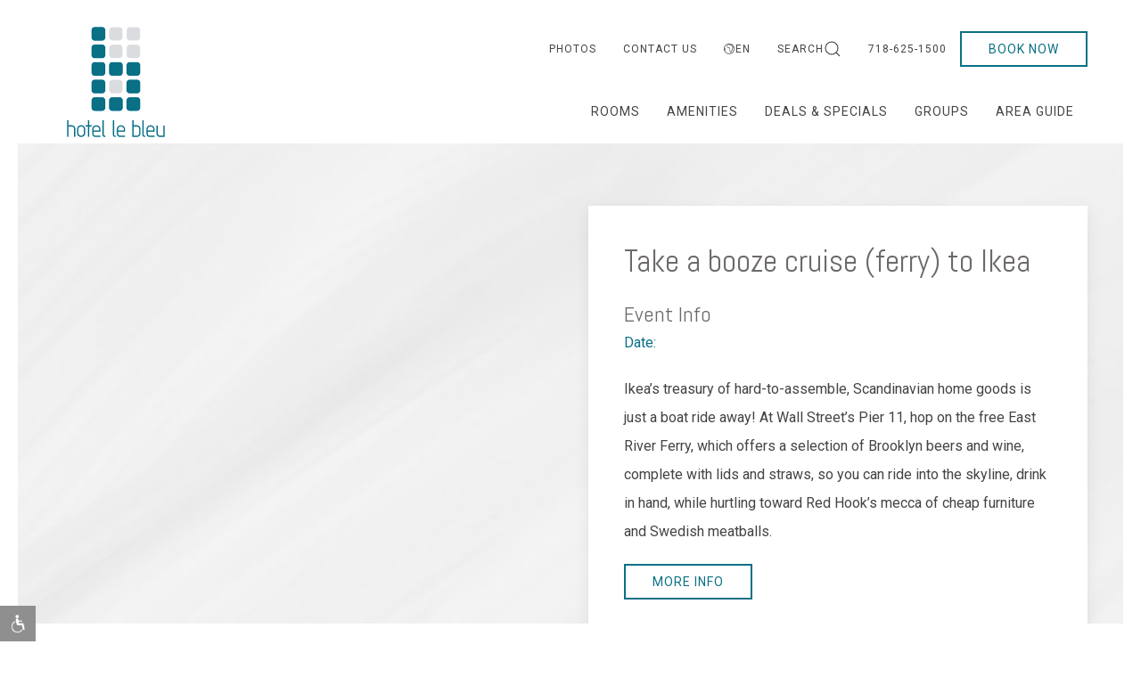

--- FILE ---
content_type: text/html; charset=UTF-8
request_url: https://www.hotellebleu.com/annual-events-in-brooklyn/example-event/?date=1587030240
body_size: 5425
content:
<!doctype html><html lang="en"><head><meta charset="utf-8"><meta http-equiv="x-ua-compatible" content="ie=edge"><meta name="viewport" content="width=device-width, initial-scale=1"><link rel="icon" href="//d273t6zufky3aq.cloudfront.net/assets/files/1/favi-icon-1.png"><link rel="stylesheet" href="//d273t6zufky3aq.cloudfront.net/assets/pwpc/pwpc-cec70c8f36fb7f2c8a4443e1fce2d90ddf9c7e70.css"><script src="//d273t6zufky3aq.cloudfront.net/assets/pwpc/pwpc-90acf2e9f6af9526b971059f0f3fc4e61744ec82.js"></script><script src="https://unpkg.com/htmx.org/dist/ext/disable-element.js"></script><script>
            htmx.defineExtension('prevent-title-update', {
                handleSwap: function (swapStyle, target, fragment, settleInfo) {
                    settleInfo.title = document.title;
                }
            });
        </script><title>Take a booze cruise (ferry) to Ikea</title><link rel="canonical" href="https://www.hotellebleu.com/annual-events-in-brooklyn/example-event/"><meta property="og:title" content="Take a booze cruise (ferry) to Ikea"><meta property="og:image" content="https://www.hotellebleu.com/site/assets/files/10042/tmg-article_main_wide.1200x0.jpg"><meta property="og:image:type" content="image/jpeg"><meta property="og:image:width" content="1200"><meta property="og:image:height" content="537"><meta property="og:type" content="website"><meta property="og:url" content="https://www.hotellebleu.com/annual-events-in-brooklyn/example-event/"><meta name="twitter:card" content="summary"><script type="application/ld+json">
{
  "@context": "https://schema.org",
  "@type": "BreadcrumbList",
  "itemListElement": [
  {
    "@type": "ListItem",
    "position": 1,
    "name": "Events",
    "item": "https://www.hotellebleu.com/annual-events-in-brooklyn/"
  },
  {
    "@type": "ListItem",
    "position": 2,
    "name": "Take a booze cruise (ferry) to Ikea",
    "item": "https://www.hotellebleu.com/annual-events-in-brooklyn/example-event/"
  }
  ]
}</script><link rel="alternate" href="https://www.hotellebleu.com/annual-events-in-brooklyn/example-event/" hreflang="en"><link rel="alternate" href="https://www.hotellebleu.com/annual-events-in-brooklyn/example-event/" hreflang="x-default"><link rel="alternate" href="https://www.hotellebleu.com/es/annual-events-in-brooklyn-1/example-event-1/" hreflang="es"><script>(function(w,d,s,l,i){w[l]=w[l]||[];w[l].push({'gtm.start':
new Date().getTime(),event:'gtm.js'});var f=d.getElementsByTagName(s)[0],
j=d.createElement(s),dl=l!='dataLayer'?'&l='+l:'';j.async=true;j.src=
'https://www.googletagmanager.com/gtm.js?id='+i+dl;f.parentNode.insertBefore(j,f);
})(window,document,'script','dataLayer','GTM-KVGV667');</script><script type="text/javascript">
                                var __config = {
                                    key: 'I75F8XJKOF9T1QYA'
                                };
                            </script><script src="https://adawidget.com/globaljs.js"></script><link rel="preconnect" href="https://fonts.googleapis.com"><link rel="preconnect" href="https://fonts.gstatic.com" crossorigin><link href="https://fonts.googleapis.com/css2?family=Abel&family=Roboto&display=swap" rel="stylesheet"><style>
        .uk-sticky-fixed .menu .uk-logo {
     max-width: 140px;
    top: -60px;
}

.no-hero .menu-type-1 .uk-logo, .no-hero .menu-type-2 .uk-logo {
     max-width: 140px;
    top: -60px;
}

.mobile-menu .uk-logo {
    width: 140px;
    position: relative;
    top: 60px;
}


.menu-type-1 .uk-logo, .menu-type-2 .uk-logo {
    max-width: 180px;
    top: -50px;
}




h3,
.intro h2{
    color: #097086;
}    </style>


<script type='application/ld+json'>[{"@context":"https:\/\/schema.org","@graph":[{"@type":"WebSite","@id":"https:\/\/www.hotellebleu.com\/#website","url":"https:\/\/www.hotellebleu.com\/"},{"@type":"ImageObject","@id":"https:\/\/www.hotellebleu.com\/annual-events-in-brooklyn\/example-event\/?firecrawl=1#primaryimage","contentUrl":"https:\/\/d273t6zufky3aq.cloudfront.net\/assets\/files\/10042\/tmg-article_main_wide.500x500.jpg","url":"https:\/\/d273t6zufky3aq.cloudfront.net\/assets\/files\/10042\/tmg-article_main_wide.500x500.jpg","caption":"A night-time outdoor concert with string lights, people sitting on the grass, and a stage with performers under the illuminated canopy."},{"@type":"Hotel","@id":"https:\/\/www.hotellebleu.com\/#hotel","url":"https:\/\/www.hotellebleu.com\/","telephone":"718-625-1500","email":"gm@hotellebleu.com","address":{"@type":"PostalAddress","streetAddress":"370 4th Ave","addressLocality":"Brooklyn","addressRegion":"NY","postalCode":"11215"}},{"@type":"WebPage","@id":"https:\/\/www.hotellebleu.com\/annual-events-in-brooklyn\/example-event\/?firecrawl=1#webpage","url":"https:\/\/www.hotellebleu.com\/annual-events-in-brooklyn\/example-event\/?firecrawl=1","isPartOf":{"@id":"https:\/\/www.hotellebleu.com\/#website"},"about":{"@id":"https:\/\/www.hotellebleu.com\/annual-events-in-brooklyn\/example-event\/?firecrawl=1#event"},"primaryImageOfPage":{"@id":"https:\/\/www.hotellebleu.com\/annual-events-in-brooklyn\/example-event\/?firecrawl=1#primaryimage"},"inLanguage":"en","name":"Take a booze cruise (ferry) to Ikea","description":"Ikea\u2019s treasury of hard-to-assemble, Scandinavian home goods is just a boat ride away! At Wall Street\u2019s Pier 11, hop on the free East River Ferry, which offers a selection of Brooklyn beers and wine, complete with lids and straws, so you can ride into the skyline, drink in hand, while hurtling toward Red Hook\u2019s mecca of cheap furniture and Swedish meatballs.","publisher":{"@id":"https:\/\/www.hotellebleu.com\/#hotel"}},{"@type":"Event","@id":"https:\/\/www.hotellebleu.com\/annual-events-in-brooklyn\/example-event\/?firecrawl=1#event","name":"Take a booze cruise (ferry) to Ikea","description":"Ikea\u2019s treasury of hard-to-assemble, Scandinavian home goods is just a boat ride away! At Wall Street\u2019s Pier 11, hop on the free East River Ferry, which offers a selection of Brooklyn beers and wine, complete with lids and straws, so you can ride into the skyline, drink in hand, while hurtling toward Red Hook\u2019s mecca of cheap furniture and Swedish meatballs.","image":{"@id":"https:\/\/www.hotellebleu.com\/annual-events-in-brooklyn\/example-event\/?firecrawl=1#primaryimage"},"url":"https:\/\/www.hotellebleu.com\/annual-events-in-brooklyn\/example-event\/?firecrawl=1","isAccessibleForFree":true,"location":{"@type":"Place","name":"Wall Street\u2019s Pier 11"},"sameAs":["https:\/\/www.nywatertaxi.com\/piers\/ikea-dock"]},{"@type":"BreadcrumbList","@id":"https:\/\/www.hotellebleu.com\/annual-events-in-brooklyn\/example-event\/?firecrawl=1#breadcrumb","itemListElement":[{"@type":"ListItem","position":1,"name":"Home","item":"https:\/\/www.hotellebleu.com\/"},{"@type":"ListItem","position":2,"name":"Take a booze cruise (ferry) to Ikea","item":"https:\/\/www.hotellebleu.com\/annual-events-in-brooklyn\/example-event\/?firecrawl=1"}]}]}]</script>    </head><body class="page-border no-hero event parent-6238 parent-template-events" id="example-event" style=background-image:url(/site/assets/files/1/bg-1.jpg)        class="event" data-bgtexture="" data-maincolor="" class="normal"><noscript><iframe src="https://www.googletagmanager.com/ns.html?id=GTM-KVGV667" height="0" width="0" style="display:none;visibility:hidden"></iframe></noscript><div class="subnav_movil"></div><header><div class="menu menu-type-2 uk-visible@l uk-background-default no-hero"><div class="menu-sticky-wrapper uk-sticky uk- uk-width-1-1 " data-uk-sticky="animation:false;sel-target: .uk-navbar-container;cls-active: uk-backgorund-default  uk-navbar-sticky;cls-inactive: uk-background-default;top:0"><div class=""><nav class="uk-position-z-index uk-navbar-container "><div class="uk-container"><div class="uk-navbar top-menu"><div class="nav-overlay uk-navbar-right"><ul class="uk-navbar-nav"><li><a href="/photos/">
Photos </a></li><li><a href="/contact-us/">
Contact Us </a></li><li class="language-menu"><a href="#"> <i class="lnr lnr-earth uk-padding-right"></i>
EN </a><div class="uk-dropdown uk-drop" uk-dropdown><ul class="uk-nav uk-dropdown-nav"><li class=""><a href="/es/annual-events-in-brooklyn-1/example-event-1/">
Español </a></li></ul></div></li><li><a href="/search/">
Search <i uk-icon="search: 0.65; icon: search"></i> </a></li><li><a href="tel:718-625-1500">
718-625-1500 </a></li></ul><div class=" uk-navbar-item uk-padding-remove-right booking-navbar-item uk-position-relative"><a class="uk-button-primary booking-cta uk-button" href="https://bookings.travelclick.com/97558">
Book Now </a></div></div></div><div class="menu main-menu uk-navbar"><div class="uk-navbar-left"><a class="uk-navbar-item uk-logo" href="/"> <img class="uk-logo-inverse" src="//d273t6zufky3aq.cloudfront.net/assets/files/1/hotel-le-bleu-white.png?glms0" alt="Hotel Le Bleu"> <img src="//d273t6zufky3aq.cloudfront.net/assets/files/1/hotel-le-bleu.png?glms0" alt="Hotel Le Bleu"> </a></div><div class="uk-navbar-right"><ul class=" uk-navbar-nav"><li ><a href="/brooklyn-hotel-rooms/">
Rooms </a><div class="uk-navbar-dropdown uk-drop " uk-dropdown="container: .menu-sticky-wrapper;animation: uk-animation-slide-bottom-small;"><div class="uk-navbar-dropdown-grid uk-grid-small uk-grid" uk-grid><div class=""><ul class="uk-nav uk-navbar-dropdown-nav"><li class=""><a href="/brooklyn-hotel-rooms/">
Rooms </a></li><li class=""><a href="/brooklyn-hotel-rooms/ada-accessible-rooms/">
ADA Accessible Rooms </a></li><li class=""><a href="/brooklyn-hotel-rooms/cleaning-process/">
Cleaning Process </a></li></ul></div></div></div></li><li ><a href="/brooklyn-hotel-amenities/">
Amenities </a><div class="uk-navbar-dropdown uk-drop " uk-dropdown="container: .menu-sticky-wrapper;animation: uk-animation-slide-bottom-small;"><div class="uk-navbar-dropdown-grid uk-grid-small uk-grid" uk-grid><div class=""><ul class="uk-nav uk-navbar-dropdown-nav"><li class=""><a href="/brooklyn-hotel-amenities/">
Amenities </a></li><li class=""><a href="/brooklyn-hotel-amenities/cleaning-process/">
Cleaning Process </a></li><li class=""><a href="/brooklyn-hotel-amenities/business-traveler-brooklyn/">
Business Travelers </a></li><li class=""><a href="/brooklyn-hotel-amenities/faqs/">
FAQ&#039;s </a></li><li class=""><a href="/brooklyn-hotel-amenities/gay-friendly-brooklyn/">
LGBT Traveler </a></li><li class=""><a href="/brooklyn-hotel-amenities/meet-the-gm/">
Meet The GM </a></li><li class=""><a href="/brooklyn-hotel-amenities/guest-loyalty-program/">
Guest Loyalty Program </a></li></ul></div></div></div></li><li ><a href="/hotel-deals-packages-brooklyn/">
Deals &amp; Specials </a></li><li ><a href="/group-travel-brooklyn/">
Groups </a><div class="uk-navbar-dropdown uk-drop " uk-dropdown="container: .menu-sticky-wrapper;animation: uk-animation-slide-bottom-small;"><div class="uk-navbar-dropdown-grid uk-grid-small uk-grid" uk-grid><div class=""><ul class="uk-nav uk-navbar-dropdown-nav"><li class=""><a href="/group-travel-brooklyn/">
Groups </a></li><li class=""><a href="/group-travel-brooklyn/rfp/">
Start Planning </a></li></ul></div></div></div></li><li ><a href="/top-things-to-do-in-brooklyn/">
Area Guide </a><div class="uk-navbar-dropdown uk-drop " uk-dropdown="container: .menu-sticky-wrapper;animation: uk-animation-slide-bottom-small;"><div class="uk-navbar-dropdown-grid uk-grid-small uk-grid" uk-grid><div class=""><ul class="uk-nav uk-navbar-dropdown-nav"><li class=""><a href="/top-things-to-do-in-brooklyn/">
Area Guide </a></li><li class=""><a href="/top-things-to-do-in-brooklyn/park-slope-hotel/">
Park Slope </a></li><li class=""><a href="/top-things-to-do-in-brooklyn/hotel-near-barclays-center/">
Barclays Center </a></li><li class=""><a href="/top-things-to-do-in-brooklyn/hotel-brooklyn-bridge/">
Brooklyn Bridge </a></li><li class=""><a href="/top-things-to-do-in-brooklyn/hotel-near-brooklyn-cruise-terminal/">
Cuise Terminal </a></li><li class=""><a href="/top-things-to-do-in-brooklyn/hotel-near-prospect-park/">
Prospect Park </a></li><li class=""><a href="/top-things-to-do-in-brooklyn/hotels-near-coney-island/">
Coney Island </a></li><li class=""><a href="/top-things-to-do-in-brooklyn/colleges-brooklyn.php/">
Colleges </a></li><li class=""><a href="/top-things-to-do-in-brooklyn/brooklyn-museum/">
Brooklyn Museum </a></li></ul></div></div></div></li></ul></div></div></div></nav></div></div></div><div class="default-booking-enabled mobile-menu-wrapper uk-background-default no-hero uk-hidden@l"><div class="uk-sticky" data-uk-sticky="animation: uk-animation-slide-top; cls-active: uk-background-default uk-box-shadow-small uk-navbar-sticky; cls-inactive: uk-background-default; top: 100;"><div class="mobile-menu"><nav class="main-menu uk-position-relative uk-flex uk-flex-nowrap"><div class="uk-navbar-left uk-flex-nowrap"><div class="uk-padding-remove uk-navbar-item uk-padding-remove-right booking-navbar-item uk-position-relative"><a class="menu-book-button booking-cta uk-button" href="https://bookings.travelclick.com/97558">
Book Now </a></div> <a href="tel:718-625-1500" class="uk-text-uppercase call-mobile uk-navbar-item"> <i class="uk-margin-small-right" uk-icon="icon:receiver;"></i> <span class="">718-625-1500</span> </a></div><div class="uk-navbar-center"><a class="uk-navbar-item uk-logo" href="/"> <img class="uk-logo-inverse" src="//d273t6zufky3aq.cloudfront.net/assets/files/1/hotel-le-bleu-white.png?glms0" alt="Hotel Le Bleu"> <img src="//d273t6zufky3aq.cloudfront.net/assets/files/1/hotel-le-bleu.png?glms0" alt="Hotel Le Bleu"> </a></div><div class="uk-navbar-right"><ul class="menu-trigger uk-navbar-nav"><li><a class="uk-icon-link " role="button" aria-controls="menu-slide" uk-icon="ratio:2;icon:menu" uk-toggle href="#menu-slide"> <span class="visually-hidden">Menu</span> </a></li></ul></div></nav></div></div></div></header><main id="main-content"><section class="uk-margin-large uk-margin-large-top event uk-container "><div class=""><div class="uk-flex uk-flex-center uk-grid" uk-grid><div class="event-image uk-width-1-2@m" tabindex="-1" uk-slideshow="ratio: 1:1"><div class="uk-slideshow-items"><div><div class="main-image uk-position-relative"><div class="date-tag"><span class="date-tag-day">
Thu </span> <span class="date-tag-day">
01 </span></div></div><img src="//d273t6zufky3aq.cloudfront.net/assets/files/10042/tmg-article_main_wide.500x500.webp?gkaxl" alt="A night-time outdoor concert with string lights, people sitting on the grass, and a stage with performers under the illuminated canopy." uk-cover></div></div></div><div class="uk-width-1-2@m event-information "><div class="uk-card uk-card-body uk-card-default"><h1 class="uk-h2">Take a booze cruise (ferry) to Ikea</h1><div class="event-data-inner"><div class="uk-visible@m"><h3 class="uk-hidden@m">Take a booze cruise (ferry) to Ikea</h3><p class="uk-h3">Event Info</><p>Date: </p></div></div><p><p>Ikea’s treasury of hard-to-assemble, Scandinavian home goods is just a boat ride away! At Wall Street’s Pier 11, hop on the free East River Ferry, which offers a selection of Brooklyn beers and wine, complete with lids and straws, so you can ride into the skyline, drink in hand, while hurtling toward Red Hook’s mecca of cheap furniture and Swedish meatballs.</p><p><a class="uk-button uk-button-primary" href="https://www.nywatertaxi.com/piers/ikea-dock" rel="nofollow" target="_blank">More Info</a></p></p></div></div><div class="uk-hidden@m uk-width-1-3@m event-data"><div class=""><div class="event-data-inner"><h3 class="uk-hidden@m">Take a booze cruise (ferry) to Ikea</h3><h3 class="uk-visible@m">Event Info</h3><p>Date: </p></div></div></div></div></div></section></main><div id="menu-slide" tabindex="-1" uk-offcanvas="overlay: true;flip: true;"><div class="uk-offcanvas-bar"><a aria-haspopup="true" tabindex="0" uk-toggle="target:#menu-slide" class="menu-toggle uk-position-top-right uk-position-absolute uk-position-medium"> <i uk-icon="icon:close;ratio:2"></i> </a> <a class="language-toggle uk-position-top-left uk-text-small uk-position-large" href="#"> <i class="lnr lnr-earth uk-padding-right"></i>
Language (EN)</a><div class="uk-dropdown" uk-dropdown><ul class="uk-nav uk-dropdown-nav"><li><a aria-label="Tome un crucero de bebidas alcohólicas (ferry) a Ikea" href="/es/annual-events-in-brooklyn-1/example-event-1/">
Español </a></li></ul></div><div class="menu-container"><div class="menu-inner-scroll-container"><div class="uk-margin"><div class="booking-buttons-offcanvas uk-grid uk-flex-middle uk-grid-small uk-flex-center uk-grid-match uk-child-width-1-2" uk-grid><div><a href="https://bookings.travelclick.com/97558" class="uk-button uk-block uk-width-1-1 uk-button-primary">
Book Now </a></div><div><a href="/contact-us/" class="uk-button uk-block uk-width-1-1 uk-button-third">
Contact Us </a></div></div></div><div class=" menu-inner"><div role="navigation" class="nav-wrapper uk-hidden@l"><ul class="uk-nav-primary uk-nav-divider" uk-nav=""><li><a href="/">
Home </a></li><li class="uk-parent "><a href="/brooklyn-hotel-rooms/">
Rooms <span uk-nav-parent-icon></span> </a><ul class="uk-margin-bottom uk-nav-sub"><li class=""><a href="/brooklyn-hotel-rooms/">
Overview </a></li><li><div class="uk-grid-small uk-grid uk-child-width-1-1" uk-grid><div><ul class="uk-nav-sub"><li class=""><a href="/brooklyn-hotel-rooms/ada-accessible-rooms/">
ADA Accessible Rooms </a></li><li class=""><a href="/brooklyn-hotel-rooms/cleaning-process/">
Cleaning Process </a></li></ul></div></div></li></ul></li><li class="uk-parent "><a href="/brooklyn-hotel-amenities/">
Amenities <span uk-nav-parent-icon></span> </a><ul class="uk-margin-bottom uk-nav-sub"><li class=""><a href="/brooklyn-hotel-amenities/">
Overview </a></li><li><div class="uk-grid-small uk-grid uk-child-width-1-1" uk-grid><div><ul class="uk-nav-sub"><li class=""><a href="/brooklyn-hotel-amenities/cleaning-process/">
Cleaning Process </a></li><li class=""><a href="/brooklyn-hotel-amenities/business-traveler-brooklyn/">
Business Travelers </a></li><li class=""><a href="/brooklyn-hotel-amenities/faqs/">
FAQ&#039;s </a></li><li class=""><a href="/brooklyn-hotel-amenities/gay-friendly-brooklyn/">
LGBT Traveler </a></li><li class=""><a href="/brooklyn-hotel-amenities/meet-the-gm/">
Meet The GM </a></li><li class=""><a href="/brooklyn-hotel-amenities/guest-loyalty-program/">
Guest Loyalty Program </a></li></ul></div></div></li></ul></li><li class=" "><a href="/hotel-deals-packages-brooklyn/">
Deals &amp; Specials </a></li><li class="uk-parent "><a href="/group-travel-brooklyn/">
Groups <span uk-nav-parent-icon></span> </a><ul class="uk-margin-bottom uk-nav-sub"><li class=""><a href="/group-travel-brooklyn/">
Overview </a></li><li><div class="uk-grid-small uk-grid uk-child-width-1-1" uk-grid><div><ul class="uk-nav-sub"><li class=""><a href="/group-travel-brooklyn/rfp/">
Start Planning </a></li></ul></div></div></li></ul></li><li class="uk-parent "><a href="/top-things-to-do-in-brooklyn/">
Area Guide <span uk-nav-parent-icon></span> </a><ul class="uk-margin-bottom uk-nav-sub"><li class=""><a href="/top-things-to-do-in-brooklyn/">
Overview </a></li><li><div class="uk-grid-small uk-grid uk-child-width-1-1" uk-grid><div><ul class="uk-nav-sub"><li class=""><a href="/top-things-to-do-in-brooklyn/park-slope-hotel/">
Park Slope </a></li><li class=""><a href="/top-things-to-do-in-brooklyn/hotel-near-barclays-center/">
Barclays Center </a></li><li class=""><a href="/top-things-to-do-in-brooklyn/hotel-brooklyn-bridge/">
Brooklyn Bridge </a></li><li class=""><a href="/top-things-to-do-in-brooklyn/hotel-near-brooklyn-cruise-terminal/">
Cuise Terminal </a></li><li class=""><a href="/top-things-to-do-in-brooklyn/hotel-near-prospect-park/">
Prospect Park </a></li><li class=""><a href="/top-things-to-do-in-brooklyn/hotels-near-coney-island/">
Coney Island </a></li><li class=""><a href="/top-things-to-do-in-brooklyn/colleges-brooklyn.php/">
Colleges </a></li><li class=""><a href="/top-things-to-do-in-brooklyn/brooklyn-museum/">
Brooklyn Museum </a></li></ul></div></div></li></ul></li></ul><div class="uk-margin-medium-top menu-footer"><div class="uk-grid-collapse uk-child-width-1-2@m" uk-grid><div><ul class="uk-nav uk-nav-default secondary-menu"><li><a href="/photos/">Photos</a></li></ul></div><div><ul class="uk-nav uk-nav-default secondary-menu"><li><a href="/contact-us/">Contact Us</a></li><li><a href="/search/">
Search <span uk-icon="icon: search"></span> </a></li></ul></div></div><hr><div class="uk-hidden@m"></div><ul class="uk-nav uk-nav-default contacts"><li class="phone"><a href="tel:718-625-1500">718-625-1500</a></li><li><a href="mailto:gm@hotellebleu.com">
gm@hotellebleu.com </a></li></ul></div></div><div role="navigation" class="nav-wrapper uk-visible@l"><ul class="uk-nav-primary uk-nav-divider" uk-nav=""><li><a href="/">
Home </a></li><li class="uk-parent "><a href="/brooklyn-hotel-rooms/">
Rooms <span uk-nav-parent-icon></span> </a><ul class="uk-margin-bottom uk-nav-sub"><li class=""><a href="/brooklyn-hotel-rooms/">
Overview </a></li><li><div class="uk-grid-small uk-grid uk-child-width-1-1" uk-grid><div><ul class="uk-nav-sub"><li class=""><a href="/brooklyn-hotel-rooms/ada-accessible-rooms/">
ADA Accessible Rooms </a></li><li class=""><a href="/brooklyn-hotel-rooms/cleaning-process/">
Cleaning Process </a></li></ul></div></div></li></ul></li><li class="uk-parent "><a href="/brooklyn-hotel-amenities/">
Amenities <span uk-nav-parent-icon></span> </a><ul class="uk-margin-bottom uk-nav-sub"><li class=""><a href="/brooklyn-hotel-amenities/">
Overview </a></li><li><div class="uk-grid-small uk-grid uk-child-width-1-1" uk-grid><div><ul class="uk-nav-sub"><li class=""><a href="/brooklyn-hotel-amenities/cleaning-process/">
Cleaning Process </a></li><li class=""><a href="/brooklyn-hotel-amenities/business-traveler-brooklyn/">
Business Travelers </a></li><li class=""><a href="/brooklyn-hotel-amenities/faqs/">
FAQ&#039;s </a></li><li class=""><a href="/brooklyn-hotel-amenities/gay-friendly-brooklyn/">
LGBT Traveler </a></li><li class=""><a href="/brooklyn-hotel-amenities/meet-the-gm/">
Meet The GM </a></li><li class=""><a href="/brooklyn-hotel-amenities/guest-loyalty-program/">
Guest Loyalty Program </a></li></ul></div></div></li></ul></li><li class=" "><a href="/hotel-deals-packages-brooklyn/">
Deals &amp; Specials </a></li><li class="uk-parent "><a href="/group-travel-brooklyn/">
Groups <span uk-nav-parent-icon></span> </a><ul class="uk-margin-bottom uk-nav-sub"><li class=""><a href="/group-travel-brooklyn/">
Overview </a></li><li><div class="uk-grid-small uk-grid uk-child-width-1-1" uk-grid><div><ul class="uk-nav-sub"><li class=""><a href="/group-travel-brooklyn/rfp/">
Start Planning </a></li></ul></div></div></li></ul></li><li class="uk-parent "><a href="/top-things-to-do-in-brooklyn/">
Area Guide <span uk-nav-parent-icon></span> </a><ul class="uk-margin-bottom uk-nav-sub"><li class=""><a href="/top-things-to-do-in-brooklyn/">
Overview </a></li><li><div class="uk-grid-small uk-grid uk-child-width-1-1" uk-grid><div><ul class="uk-nav-sub"><li class=""><a href="/top-things-to-do-in-brooklyn/park-slope-hotel/">
Park Slope </a></li><li class=""><a href="/top-things-to-do-in-brooklyn/hotel-near-barclays-center/">
Barclays Center </a></li><li class=""><a href="/top-things-to-do-in-brooklyn/hotel-brooklyn-bridge/">
Brooklyn Bridge </a></li><li class=""><a href="/top-things-to-do-in-brooklyn/hotel-near-brooklyn-cruise-terminal/">
Cuise Terminal </a></li><li class=""><a href="/top-things-to-do-in-brooklyn/hotel-near-prospect-park/">
Prospect Park </a></li><li class=""><a href="/top-things-to-do-in-brooklyn/hotels-near-coney-island/">
Coney Island </a></li><li class=""><a href="/top-things-to-do-in-brooklyn/colleges-brooklyn.php/">
Colleges </a></li><li class=""><a href="/top-things-to-do-in-brooklyn/brooklyn-museum/">
Brooklyn Museum </a></li></ul></div></div></li></ul></li></ul><div class="uk-margin-medium-top menu-footer"><div class="uk-grid-collapse uk-child-width-1-2@m" uk-grid><div><ul class="uk-nav uk-nav-default secondary-menu"><li><a href="/photos/">Photos</a></li></ul></div><div><ul class="uk-nav uk-nav-default secondary-menu"><li><a href="/contact-us/">Contact Us</a></li><li><a href="/search/">
Search <span uk-icon="icon: search"></span> </a></li></ul></div></div><hr><div class="uk-hidden@m"></div><ul class="uk-nav uk-nav-default contacts"><li class="phone"><a href="tel:718-625-1500">718-625-1500</a></li><li><a href="mailto:gm@hotellebleu.com">
gm@hotellebleu.com </a></li></ul></div></div></div></div></div></div></div><footer class="footer-layout-1" style="--zambezi-footer-background-image:initial;--zambezi-footer-links-underline-color:rgba(92, 92, 92, 1);--zambezi-footer-background-color:rgba(92, 92, 92, 1)"><div class="uk-light main-footer-container "><div class="menus uk-container uk-container-expand uk-position-relative"><div class="menus-container uk-section"><div class="uk-grid uk-grid-medium uk-grid-divider" uk-grid><div class="footer-signup-column uk-position-relative uk-flex uk-flex-middle uk-flex-center uk-width-3-5@m"><div class="footer-signup-inner-wrapper uk-width-3-5@l uk-width-2-5@xl"><div class="uk-text-center"><h4>JOIN OUR MAILING LIST</h4><p>Be the first to know of our Special Offers, Signature Experiences &amp; Events!</p></div><div class="form-container uk-margin-auto uk-width-5-6 uk-width-2-3@m uk-width-1-1@l"><div class='FormBuilder FormBuilder-signup FormBuilder-13'><form class="FormBuilderFrameworkUikit3 FormBuilder InputfieldNoFocus InputfieldFormWidths InputfieldFormNoHeights uk-form-stacked multiple-fields InputfieldForm" id="FormBuilder_signup" name="signup" method="post" action="/form-builder-htmx/signup/" hx-post="/form-builder-htmx/signup/" hx-target="closest .FormBuilder-signup" hx-select=".FormBuilder-signup" hx-trigger="submit" data-colspacing="0"><div uk-grid class='Inputfields uk-child-width-1-1 uk-grid-small uk-grid'><div class='Inputfield Inputfield_wrapper InputfieldWrapper' id='Inputfield_wrapper'><div uk-toggle='mode: media; cls: uk-grid-collapse; media: (min-device-width:960px)' uk-grid class='Inputfields uk-child-width-1-1 uk-flex-bottom uk-grid-small uk-grid-collapse uk-grid'><div class='Inputfield Inputfield_email_address InputfieldEmail uk-width-device-2-3@m InputfieldStateRequired' id='wrap_Inputfield_email_address'><label class='InputfieldHeader uk-form-label sr-only' for='Inputfield_email_address'>Email Address</label><div class='InputfieldContent uk-form-controls '><input id="Inputfield_email_address" name="email_address" class="required uk-input InputfieldMaxWidth" type="email" maxlength="512" placeholder="Enter your email address" title="Email Address" /></div></div><div class='Inputfield Inputfield_signup_submit InputfieldSubmit button-input-size uk-width-device-auto@m' id='wrap_signup_submit'><div class='InputfieldContent uk-form-controls '><button type='submit' name='signup_submit' value='Submit' class='uk-button uk-button-primary'>Submit</button></div></div></div></div></div><input type='hidden' name='_submitKey' value='2:signup:0:3320' /><input type='hidden' name='_InputfieldForm' value='signup' /></form></div></div><ul class="uk-flex-center uk-margin uk-iconnav"><li><a target="_blank" href="https://www.facebook.com/hotellebleu"> <i uk-icon="icon: facebook"></i> <span class="visually-hidden">
facebook </span> </a></li><li><a target="_blank" href="https://twitter.com/HotelleBleu"> <i uk-icon="icon: twitter"></i> <span class="visually-hidden">
twitter </span> </a></li><li><a target="_blank" href="https://www.google.com/maps/place/Hotel+Le+Bleu/"> <i uk-icon="icon: google"></i> <span class="visually-hidden">
google </span> </a></li></ul><div class="uk-visible@m uk-text-uppercase uk-text-center uk-margin-medium-top uk-text-meta uk-padding-small copyright"><small>Hotel Le Bleu, all rights reserved 2026.</small></div></div></div><div class="footer-nav-column uk-width-1-5@m uk-flex uk-flex-middle uk-flex-center uk-flex-first@m"><div><ul class="uk-nav uk-nav-center uk-nav-default uk-text-center"><li class=""><a href="/contact-us/">
Contact Us </a></li><li class=""><a href="/photos">
Photos </a></li><li class=""><a href="/statements-policies/accessibility">
Accessibility </a></li><li class=""><a href="/statements-policies/privacy-policy/">
Privacy Policy </a></li></ul></div></div><div class="footer-address-column uk-position-relative uk-flex uk-flex-middle uk-flex-center uk-width-1-5@m"><div class=""><div class="uk-margin uk-text-center uk-margin-remove-last-child"><h4>LOCATION</h4><p>370 4th Ave, Brooklyn, NY 11215</p><h4>CONTACT</h4><p>Local: <a href="tel:718-625-1500" onclick="_gaq.push(['_trackEvent', 'Call Initiated', 'Call Initiated', 'Call Initiated']);">718-625-1500</a></p></div><div class="uk-hidden@m uk-text-uppercase uk-text-center uk-margin-medium-top uk-text-meta uk-padding-small copyright"><small>Hotel Le Bleu, all rights reserved 2026.</small></div></div></div></div></div></div></div></footer><script src="//d273t6zufky3aq.cloudfront.net/assets/pwpc/pwpc-cbc0ec5637a77f521337d5668b34d1ea7642df7d.js"></script><script src="//d273t6zufky3aq.cloudfront.net/templates/js/events.js"></script><link rel="stylesheet" type="text/css" href="//d273t6zufky3aq.cloudfront.net/templates/css/lnr-icons.css?29vi46"></body></html>

--- FILE ---
content_type: text/css
request_url: https://d273t6zufky3aq.cloudfront.net/assets/pwpc/pwpc-cec70c8f36fb7f2c8a4443e1fce2d90ddf9c7e70.css
body_size: 53613
content:
html{font-family:'Roboto',sans-serif;font-size:16px;font-weight:400;line-height:2;-webkit-text-size-adjust:100%;background:#fff;color:#444}@media (min-width:960px){html body.page-border{border:20px solid #fff}html body.page-border+.body-fix-compliance-part{z-index:980}html body.page-border:after{content:"";border-top:20px solid #fff;position:fixed;bottom:0;left:0;right:0;width:100%;z-index:980}html body.page-border .menu-sticky-wrapper>nav{width:calc(100% + 40px);left:-20px;position:relative;padding:0 20px}}body{margin:0}a,.uk-link{color:#097086;text-decoration:underline;cursor:pointer;text-underline-offset:2px}a:hover,.uk-link:hover,.uk-link-toggle:hover .uk-link{color:#032026;text-decoration:underline}abbr[title]{text-decoration:underline dotted;-webkit-text-decoration-style:dotted}b,strong{font-weight:bolder}:not(pre)>code,:not(pre)>kbd,:not(pre)>samp{font-family:Consolas,monaco,monospace;font-size:.875rem;color:#f0506e;white-space:nowrap;padding:2px 6px;background:#f8f8f8}em{color:#f0506e}ins{background:#ffd;color:#444;text-decoration:none}mark{background:#ffd;color:#444}q{font-style:normal}small{font-size:80%}sub,sup{font-size:75%;line-height:0;position:relative;vertical-align:baseline}sup{top:-.5em}sub{bottom:-.25em}audio,canvas,iframe,img,svg,video{vertical-align:middle}canvas,img,svg,video{max-width:100%;height:auto;box-sizing:border-box}img:not([src]){visibility:hidden;min-width:1px}iframe{border:0}p,ul,ol,dl,pre,address,fieldset,figure{margin:0 0 20px 0}*+p,*+ul,*+ol,*+dl,*+pre,*+address,*+fieldset,*+figure{margin-top:20px}h1,.uk-h1,h2,.uk-h2,h3,.uk-h3,h4,.uk-h4,h5,.uk-h5,h6,.uk-h6,.uk-heading-small,.uk-heading-medium,.uk-heading-large,.uk-heading-xlarge,.uk-heading-2xlarge,.uk-heading-3xlarge{margin:0 0 20px 0;font-family:'Abel',sans-serif;font-weight:400;color:#6d6969;text-transform:none}*+h1,*+.uk-h1,*+h2,*+.uk-h2,*+h3,*+.uk-h3,*+h4,*+.uk-h4,*+h5,*+.uk-h5,*+h6,*+.uk-h6,*+.uk-heading-small,*+.uk-heading-medium,*+.uk-heading-large,*+.uk-heading-xlarge,*+.uk-heading-2xlarge,*+.uk-heading-3xlarge{margin-top:40px}h1,.uk-h1{font-size:2.5875rem;line-height:1.2;font-family:'Abel',sans-serif;color:#6d6969;text-transform:uppercase}h1+h2,.uk-h1+h2{margin-top:-1rem}h2,.uk-h2{font-size:1.87rem;line-height:1.3;font-family:'Abel',sans-serif}.slidein-popup h2,.slidein-popup .uk-h2{font-size:1.8rem}h3,.uk-h3{font-size:1.5rem;line-height:1.4}.mega-menu h3,.mega-menu .uk-h3{margin-bottom:0}h4,.uk-h4{font-size:1rem;line-height:1.4;color:#555E5F;letter-spacing:.1em;text-transform:uppercase}h5,.uk-h5{font-size:16px;line-height:1.4}h6,.uk-h6{font-size:.875rem;line-height:1.4}@media (min-width:960px){h1,.uk-h1{font-size:3.45rem}h2,.uk-h2{font-size:2.2rem}}ul,ol{padding-left:30px}ul>li>ul,ul>li>ol,ol>li>ol,ol>li>ul{margin:0}dt{font-weight:700}dd{margin-left:0}hr,.uk-hr{overflow:visible;text-align:inherit;margin:0 0 20px 0;border:0;border-top:1px solid #e5e5e5}*+hr,*+.uk-hr{margin-top:20px}address{font-style:normal}blockquote{margin:0 0 20px 0;font-size:1rem;line-height:1.8;font-style:normal;color:#434343}*+blockquote{margin-top:20px}blockquote p:last-of-type{margin-bottom:0}blockquote footer{margin-top:10px;font-size:.875rem;line-height:1.5;color:#444}blockquote footer::before{content:"— "}pre{font:.875rem / 1.5 Consolas,monaco,monospace;color:#444;-moz-tab-size:4;tab-size:4;overflow:auto;padding:10px;border:1px solid #e5e5e5;border-radius:3px;background:#fff}pre code{font-family:Consolas,monaco,monospace}:focus{outline:none}:focus-visible{outline:2px dotted #434343}::selection{background:#39f;color:#fff;text-shadow:none}details,main{display:block}summary{display:list-item}template{display:none}:root{--uk-breakpoint-s:640px;--uk-breakpoint-m:960px;--uk-breakpoint-l:1200px;--uk-breakpoint-xl:1600px}a.uk-link-muted,.uk-link-muted a,.uk-link-toggle .uk-link-muted{color:#444}a.uk-link-muted:hover,.uk-link-muted a:hover,.uk-link-toggle:hover .uk-link-muted{color:#444}a.uk-link-text,.uk-link-text a,.uk-link-toggle .uk-link-text{color:inherit}a.uk-link-text:hover,.uk-link-text a:hover,.uk-link-toggle:hover .uk-link-text{color:#444}a.uk-link-heading,.uk-link-heading a,.uk-link-toggle .uk-link-heading{color:inherit}a.uk-link-heading:hover,.uk-link-heading a:hover,.uk-link-toggle:hover .uk-link-heading{color:#097086;text-decoration:none}a.uk-link-reset,.uk-link-reset a{color:inherit!important;text-decoration:none!important}.uk-link-toggle{color:inherit!important;text-decoration:none!important}.uk-heading-small{font-size:2.6rem;line-height:1.2}.uk-heading-medium{font-size:2.8875rem;line-height:1.1}.uk-heading-large{font-size:3.4rem;line-height:1.1}.uk-heading-xlarge{font-size:4rem;line-height:1}.uk-heading-2xlarge{font-size:6rem;line-height:1}.uk-heading-3xlarge{font-size:8rem;line-height:1}@media (min-width:960px){.uk-heading-small{font-size:3.25rem}.uk-heading-medium{font-size:3.5rem}.uk-heading-large{font-size:4rem}.uk-heading-xlarge{font-size:6rem}.uk-heading-2xlarge{font-size:8rem}.uk-heading-3xlarge{font-size:11rem}}@media (min-width:1200px){.uk-heading-medium{font-size:4rem}.uk-heading-large{font-size:6rem}.uk-heading-xlarge{font-size:8rem}.uk-heading-2xlarge{font-size:11rem}.uk-heading-3xlarge{font-size:15rem}}.uk-heading-divider{padding-bottom:calc(5px + 0.1em);border-bottom:calc(0.2px + 0.05em) solid #e5e5e5}.uk-heading-bullet{position:relative}.uk-heading-bullet::before{content:"";display:inline-block;position:relative;top:calc(-0.1 * 1em);vertical-align:middle;height:calc(4px + 0.7em);margin-right:calc(5px + 0.2em);border-left:calc(5px + 0.1em) solid #e5e5e5}.uk-heading-line{overflow:hidden}.uk-heading-line>*{display:inline-block;position:relative}.uk-heading-line>::before,.uk-heading-line>::after{content:"";position:absolute;top:calc(50% - (calc(0.2px + 0.05em) / 2));width:2000px;border-bottom:calc(0.2px + 0.05em) solid #e5e5e5}.uk-heading-line>::before{right:100%;margin-right:calc(5px + 0.3em)}.uk-heading-line>::after{left:100%;margin-left:calc(5px + 0.3em)}[class*="uk-divider"]{border:none;margin-bottom:20px}*+[class*="uk-divider"]{margin-top:20px}.uk-divider-icon{position:relative;height:20px;background-image:url(data:image/svg+xml;charset=UTF-8,%3Csvg%20width%3D%2220%22%20height%3D%2220%22%20viewBox%3D%220%200%2020%2020%22%20xmlns%3D%22http%3A%2F%2Fwww.w3.org%2F2000%2Fsvg%22%3E%0A%20%20%20%20%3Ccircle%20fill%3D%22none%22%20stroke%3D%22%23e5e5e5%22%20stroke-width%3D%222%22%20cx%3D%2210%22%20cy%3D%2210%22%20r%3D%227%22%20%2F%3E%0A%3C%2Fsvg%3E%0A);background-repeat:no-repeat;background-position:50% 50%}.uk-divider-icon::before,.uk-divider-icon::after{content:"";position:absolute;top:50%;max-width:calc(50% - (50px / 2));border-bottom:1px solid #e5e5e5}.uk-divider-icon::before{right:calc(50% + (50px / 2));width:100%}.uk-divider-icon::after{left:calc(50% + (50px / 2));width:100%}.uk-divider-small{line-height:0}.uk-divider-small::after{content:"";display:inline-block;width:100px;max-width:100%;border-top:1px solid #e5e5e5;vertical-align:top}.uk-divider-vertical{width:max-content;height:100px;margin-left:auto;margin-right:auto;border-left:1px solid #e5e5e5}.uk-list{padding:0;list-style:none}.uk-list>*{break-inside:avoid-column}.uk-list>*>:last-child{margin-bottom:0}.uk-list>:nth-child(n+2),.uk-list>*>ul{margin-top:10px}.uk-list-disc,.uk-list-circle,.uk-list-square,.uk-list-decimal,.uk-list-hyphen{padding-left:30px}.uk-list-disc{list-style-type:disc}.uk-list-circle{list-style-type:circle}.uk-list-square{list-style-type:square}.uk-list-decimal{list-style-type:decimal}.uk-list-hyphen{list-style-type:'–  '}.uk-list-muted>::marker{color:#444444!important}.uk-list-emphasis>::marker{color:#434343!important}.uk-list-primary>::marker{color:#097086!important}.uk-list-secondary>::marker{color:#6d6969!important}.uk-list-bullet>*{position:relative;padding-left:30px}.uk-list-bullet>::before{content:"";position:absolute;top:0;left:0;width:30px;height:2em;background-image:url(data:image/svg+xml;charset=UTF-8,%3Csvg%20width%3D%226%22%20height%3D%226%22%20viewBox%3D%220%200%206%206%22%20xmlns%3D%22http%3A%2F%2Fwww.w3.org%2F2000%2Fsvg%22%3E%0A%20%20%20%20%3Ccircle%20fill%3D%22%23444444%22%20cx%3D%223%22%20cy%3D%223%22%20r%3D%223%22%20%2F%3E%0A%3C%2Fsvg%3E);background-repeat:no-repeat;background-position:50% 50%}.uk-list-divider>:nth-child(n+2){margin-top:10px;padding-top:10px;border-top:1px solid #e5e5e5}.uk-list-striped>*{padding:10px 10px}.uk-list-striped>*:nth-of-type(odd){border-top:1px solid #e5e5e5;border-bottom:1px solid #e5e5e5}.uk-list-striped>:nth-of-type(odd){background:#f8f8f8}.uk-list-striped>:nth-child(n+2){margin-top:0}.uk-list-large>:nth-child(n+2),.uk-list-large>*>ul{margin-top:20px}.uk-list-collapse>:nth-child(n+2),.uk-list-collapse>*>ul{margin-top:0}.uk-list-large.uk-list-divider>:nth-child(n+2){margin-top:20px;padding-top:20px}.uk-list-collapse.uk-list-divider>:nth-child(n+2){margin-top:0;padding-top:0}.uk-list-large.uk-list-striped>*{padding:20px 10px}.uk-list-collapse.uk-list-striped>*{padding-top:0;padding-bottom:0}.uk-list-large.uk-list-striped>:nth-child(n+2),.uk-list-collapse.uk-list-striped>:nth-child(n+2){margin-top:0}.uk-description-list>dt{color:#434343;font-size:.875rem;font-weight:400;text-transform:uppercase}.uk-description-list>dt:nth-child(n+2){margin-top:20px}.uk-description-list-divider>dt:nth-child(n+2){margin-top:20px;padding-top:20px;border-top:1px solid #e5e5e5}.uk-table{border-collapse:collapse;border-spacing:0;width:100%;margin-bottom:20px}*+.uk-table{margin-top:20px}.uk-table th{padding:16px 12px;text-align:left;vertical-align:bottom;font-size:.875rem;font-weight:400;color:#444;text-transform:uppercase}.uk-table td{padding:16px 12px;vertical-align:top}.uk-table td>:last-child{margin-bottom:0}.uk-table tfoot{font-size:.875rem}.uk-table caption{font-size:.875rem;text-align:left;color:#444}.uk-table-middle,.uk-table-middle td{vertical-align:middle!important}.uk-table-divider>tr:not(:first-child),.uk-table-divider>:not(:first-child)>tr,.uk-table-divider>:first-child>tr:not(:first-child){border-top:1px solid #e5e5e5}.uk-table-striped>tr:nth-of-type(odd),.uk-table-striped tbody tr:nth-of-type(odd){background:#f8f8f8;border-top:1px solid #e5e5e5;border-bottom:1px solid #e5e5e5}.uk-table-hover>tr:hover,.uk-table-hover tbody tr:hover{background:#ffd}.uk-table>tr.uk-active,.uk-table tbody tr.uk-active{background:#ffd}.uk-table-small th,.uk-table-small td{padding:10px 12px}.uk-table-large th,.uk-table-large td{padding:22px 12px}.uk-table-justify th:first-child,.uk-table-justify td:first-child{padding-left:0}.uk-table-justify th:last-child,.uk-table-justify td:last-child{padding-right:0}.uk-table-shrink{width:1px}.uk-table-expand{min-width:150px}.uk-table-link{padding:0!important}.uk-table-link>a{display:block;padding:16px 12px}.uk-table-small .uk-table-link>a{padding:10px 12px}@media (max-width:959px){.uk-table-responsive,.uk-table-responsive tbody,.uk-table-responsive th,.uk-table-responsive td,.uk-table-responsive tr{display:block}.uk-table-responsive thead{display:none}.uk-table-responsive th,.uk-table-responsive td{width:auto!important;max-width:none!important;min-width:0!important;overflow:visible!important;white-space:normal!important}.uk-table-responsive th:not(:first-child):not(.uk-table-link),.uk-table-responsive td:not(:first-child):not(.uk-table-link),.uk-table-responsive .uk-table-link:not(:first-child)>a{padding-top:5px!important}.uk-table-responsive th:not(:last-child):not(.uk-table-link),.uk-table-responsive td:not(:last-child):not(.uk-table-link),.uk-table-responsive .uk-table-link:not(:last-child)>a{padding-bottom:5px!important}.uk-table-justify.uk-table-responsive th,.uk-table-justify.uk-table-responsive td{padding-left:0;padding-right:0}}.uk-table tbody tr{transition:background-color 0.1s linear}.uk-table-striped>tr:nth-of-type(even):last-child,.uk-table-striped tbody tr:nth-of-type(even):last-child{border-bottom:1px solid #e5e5e5}.uk-icon{margin:0;border:none;border-radius:0;overflow:visible;font:inherit;color:inherit;text-transform:none;padding:0;background-color:transparent;display:inline-block;fill:currentcolor;line-height:0}button.uk-icon:not(:disabled){cursor:pointer}.uk-icon::-moz-focus-inner{border:0;padding:0}.uk-icon:not(.uk-preserve) [fill*="#"]:not(.uk-preserve){fill:currentcolor}.uk-icon:not(.uk-preserve) [stroke*="#"]:not(.uk-preserve){stroke:currentcolor}.uk-icon>*{transform:translate(0,0)}.uk-icon-image{width:20px;height:20px;background-position:50% 50%;background-repeat:no-repeat;background-size:contain;vertical-align:middle;object-fit:scale-down;max-width:none}.uk-icon-link{color:#444;text-decoration:none!important}.uk-icon-link:hover{color:#444}.uk-icon-link:active,.uk-active>.uk-icon-link{color:#373737}.uk-icon-button{box-sizing:border-box;width:36px;height:36px;border-radius:500px;background:#f8f8f8;color:#444;vertical-align:middle;display:inline-flex;justify-content:center;align-items:center;transition:0.1s ease-in-out;transition-property:color,background-color}.uk-icon-button:hover{background-color:#ebebeb;color:#444}.uk-icon-button:active,.uk-active>.uk-icon-button{background-color:#dfdfdf;color:#444}.uk-range{-webkit-appearance:none;box-sizing:border-box;margin:0;vertical-align:middle;max-width:100%;width:100%;background:transparent}.uk-range:focus{outline:none}.uk-range::-moz-focus-outer{border:none}.uk-range:not(:disabled)::-webkit-slider-thumb{cursor:pointer}.uk-range:not(:disabled)::-moz-range-thumb{cursor:pointer}.uk-range::-webkit-slider-runnable-track{height:3px;background:#ebebeb;border-radius:500px}.uk-range:focus::-webkit-slider-runnable-track,.uk-range:active::-webkit-slider-runnable-track{background:#dedede}.uk-range::-moz-range-track{height:3px;background:#ebebeb;border-radius:500px}.uk-range:focus::-moz-range-track{background:#dedede}.uk-range::-webkit-slider-thumb{-webkit-appearance:none;margin-top:-7px;height:15px;width:15px;border-radius:500px;background:#fff;border:1px solid #ccc}.uk-range::-moz-range-thumb{border:none;height:15px;width:15px;margin-top:-7px;border-radius:500px;background:#fff;border:1px solid #ccc}.uk-input,.uk-select,.uk-textarea,.uk-radio,.uk-checkbox{box-sizing:border-box;margin:0;border-radius:0;font:inherit}.uk-input{overflow:visible}.uk-select{text-transform:none}.uk-select optgroup{font:inherit;font-weight:700}.uk-textarea{overflow:auto}.uk-input[type="search"]::-webkit-search-cancel-button,.uk-input[type="search"]::-webkit-search-decoration{-webkit-appearance:none}.uk-input[type="number"]::-webkit-inner-spin-button,.uk-input[type="number"]::-webkit-outer-spin-button{height:auto}.uk-input::-moz-placeholder,.uk-textarea::-moz-placeholder{opacity:1}.uk-radio:not(:disabled),.uk-checkbox:not(:disabled){cursor:pointer}.uk-fieldset{border:none;margin:0;padding:0;min-width:0}.uk-input,.uk-textarea{-webkit-appearance:none}.uk-input,.uk-select,.uk-textarea{max-width:100%;width:100%;border:0 none;padding:0 10px;background:#fff;color:#444;border:1px solid #bbb;transition:0.2s ease-in-out;transition-property:color,background-color,border}.uk-input,.uk-select:not([multiple]):not([size]){height:40px;vertical-align:middle;display:inline-block}.uk-input:not(input),.uk-select:not(select){line-height:38px}.uk-select[multiple],.uk-select[size],.uk-textarea{padding-top:6px;padding-bottom:6px;vertical-align:top}.uk-select[multiple],.uk-select[size]{resize:vertical}.uk-input:focus,.uk-select:focus,.uk-textarea:focus{outline:none;background-color:#fff;color:#444;border-color:#097086}.booking-bar .uk-input:focus,.booking-bar .uk-select:focus,.booking-bar .uk-textarea:focus{background-color:transparent}.uk-input:disabled,.uk-select:disabled,.uk-textarea:disabled{background-color:#f8f8f8;color:#444;border-color:#e5e5e5}.uk-input::placeholder{color:rgba(0,0,0,.7)}.uk-textarea::placeholder{color:rgba(0,0,0,.7)}.uk-form-small{font-size:.875rem}.uk-form-small:not(textarea):not([multiple]):not([size]){height:30px;padding-left:8px;padding-right:8px}textarea.uk-form-small,[multiple].uk-form-small,[size].uk-form-small{padding:5px 8px}.uk-form-small:not(select):not(input):not(textarea){line-height:28px}.uk-form-large{font-size:1.25rem}.uk-form-large:not(textarea):not([multiple]):not([size]){height:55px;padding-left:12px;padding-right:12px}textarea.uk-form-large,[multiple].uk-form-large,[size].uk-form-large{padding:7px 12px}.uk-form-large:not(select):not(input):not(textarea){line-height:53px}.uk-form-danger,.uk-form-danger:focus{color:#f0506e;border-color:#f0506e}.uk-form-success,.uk-form-success:focus{color:#32d296;border-color:#32d296}.uk-form-blank{background:none;border-color:transparent}.uk-form-blank:focus{border-color:#e5e5e5;border-style:solid}input.uk-form-width-xsmall{width:50px}select.uk-form-width-xsmall{width:75px}.uk-form-width-small{width:130px}.uk-form-width-medium{width:200px}.uk-form-width-large{width:500px}.uk-select:not([multiple]):not([size]){-webkit-appearance:none;-moz-appearance:none;padding-right:20px;background-image:url(data:image/svg+xml;charset=UTF-8,%3Csvg%20width%3D%2220%22%20height%3D%2220%22%20viewBox%3D%220%200%2020%2020%22%20xmlns%3D%22http%3A%2F%2Fwww.w3.org%2F2000%2Fsvg%22%3E%0A%20%20%20%20%3Cpolyline%20fill%3D%22none%22%20stroke%3D%22%23444444%22%20stroke-width%3D%221.03%22%20points%3D%2216%207%2010%2013%204%207%22%20%2F%3E%0A%3C%2Fsvg%3E);background-repeat:no-repeat;background-position:100% 50%}.uk-select:not([multiple]):not([size]) option{color:#444}.uk-select:not([multiple]):not([size]):disabled{background-image:url(data:image/svg+xml;charset=UTF-8,%3Csvg%20width%3D%2220%22%20height%3D%2220%22%20viewBox%3D%220%200%2020%2020%22%20xmlns%3D%22http%3A%2F%2Fwww.w3.org%2F2000%2Fsvg%22%3E%0A%20%20%20%20%3Cpolyline%20fill%3D%22none%22%20stroke%3D%22%23444444%22%20stroke-width%3D%221.03%22%20points%3D%2216%207%2010%2013%204%207%22%20%2F%3E%0A%3C%2Fsvg%3E)}.uk-input[list]{padding-right:20px;background-repeat:no-repeat;background-position:100% 50%}.uk-input[list]:hover,.uk-input[list]:focus{background-image:url(data:image/svg+xml;charset=UTF-8,%3Csvg%20width%3D%2224%22%20height%3D%2216%22%20viewBox%3D%220%200%2024%2016%22%20xmlns%3D%22http%3A%2F%2Fwww.w3.org%2F2000%2Fsvg%22%3E%0A%20%20%20%20%3Cpolygon%20fill%3D%22%23444444%22%20points%3D%2212%2012%208%206%2016%206%22%20%2F%3E%0A%3C%2Fsvg%3E%0A)}.uk-input[list]::-webkit-calendar-picker-indicator{display:none!important}.uk-radio,.uk-checkbox{display:inline-block;height:16px;width:16px;overflow:hidden;margin-top:-4px;vertical-align:middle;-webkit-appearance:none;-moz-appearance:none;background-color:transparent;background-repeat:no-repeat;background-position:50% 50%;border:1px solid #ccc;transition:0.2s ease-in-out;transition-property:background-color,border}footer .uk-radio,footer .uk-checkbox{margin-right:8px}.uk-radio{border-radius:50%}.uk-radio:focus,.uk-checkbox:focus{background-color:rgba(0,0,0,0);outline:none;border-color:#097086}.uk-radio:checked,.uk-checkbox:checked,.uk-checkbox:indeterminate{background-color:#097086;border-color:transparent}.uk-radio:checked:focus,.uk-checkbox:checked:focus,.uk-checkbox:indeterminate:focus{background-color:#064856}.uk-radio:checked{background-image:url(data:image/svg+xml;charset=UTF-8,%3Csvg%20width%3D%2216%22%20height%3D%2216%22%20viewBox%3D%220%200%2016%2016%22%20xmlns%3D%22http%3A%2F%2Fwww.w3.org%2F2000%2Fsvg%22%3E%0A%20%20%20%20%3Ccircle%20fill%3D%22%23ffffff%22%20cx%3D%228%22%20cy%3D%228%22%20r%3D%222%22%20%2F%3E%0A%3C%2Fsvg%3E)}.uk-checkbox:checked{background-image:url(data:image/svg+xml;charset=UTF-8,%3Csvg%20width%3D%2214%22%20height%3D%2211%22%20viewBox%3D%220%200%2014%2011%22%20xmlns%3D%22http%3A%2F%2Fwww.w3.org%2F2000%2Fsvg%22%3E%0A%20%20%20%20%3Cpolygon%20fill%3D%22%23ffffff%22%20points%3D%2212%201%205%207.5%202%205%201%205.5%205%2010%2013%201.5%22%20%2F%3E%0A%3C%2Fsvg%3E%0A)}.uk-checkbox:indeterminate{background-image:url(data:image/svg+xml;charset=UTF-8,%3Csvg%20width%3D%2216%22%20height%3D%2216%22%20viewBox%3D%220%200%2016%2016%22%20xmlns%3D%22http%3A%2F%2Fwww.w3.org%2F2000%2Fsvg%22%3E%0A%20%20%20%20%3Crect%20fill%3D%22%23ffffff%22%20x%3D%223%22%20y%3D%228%22%20width%3D%2210%22%20height%3D%221%22%20%2F%3E%0A%3C%2Fsvg%3E)}.uk-radio:disabled,.uk-checkbox:disabled{background-color:#f8f8f8;border-color:#e5e5e5}.uk-radio:disabled:checked{background-image:url(data:image/svg+xml;charset=UTF-8,%3Csvg%20width%3D%2216%22%20height%3D%2216%22%20viewBox%3D%220%200%2016%2016%22%20xmlns%3D%22http%3A%2F%2Fwww.w3.org%2F2000%2Fsvg%22%3E%0A%20%20%20%20%3Ccircle%20fill%3D%22%23444444%22%20cx%3D%228%22%20cy%3D%228%22%20r%3D%222%22%20%2F%3E%0A%3C%2Fsvg%3E)}.uk-checkbox:disabled:checked{background-image:url(data:image/svg+xml;charset=UTF-8,%3Csvg%20width%3D%2214%22%20height%3D%2211%22%20viewBox%3D%220%200%2014%2011%22%20xmlns%3D%22http%3A%2F%2Fwww.w3.org%2F2000%2Fsvg%22%3E%0A%20%20%20%20%3Cpolygon%20fill%3D%22%23444444%22%20points%3D%2212%201%205%207.5%202%205%201%205.5%205%2010%2013%201.5%22%20%2F%3E%0A%3C%2Fsvg%3E%0A)}.uk-checkbox:disabled:indeterminate{background-image:url(data:image/svg+xml;charset=UTF-8,%3Csvg%20width%3D%2216%22%20height%3D%2216%22%20viewBox%3D%220%200%2016%2016%22%20xmlns%3D%22http%3A%2F%2Fwww.w3.org%2F2000%2Fsvg%22%3E%0A%20%20%20%20%3Crect%20fill%3D%22%23444444%22%20x%3D%223%22%20y%3D%228%22%20width%3D%2210%22%20height%3D%221%22%20%2F%3E%0A%3C%2Fsvg%3E)}.uk-legend{width:100%;color:inherit;padding:0;font-size:1.5rem;line-height:1.4}.uk-form-custom{display:inline-block;position:relative;max-width:100%;vertical-align:middle}.uk-form-custom select,.uk-form-custom input[type="file"]{position:absolute;top:0;z-index:1;width:100%;height:100%;left:0;-webkit-appearance:none;opacity:0;cursor:pointer}.uk-form-custom input[type="file"]{font-size:500px;overflow:hidden}.uk-form-label{color:#434343;font-size:.875rem}.uk-form-stacked .uk-form-label{display:block;margin-bottom:5px}@media (max-width:959px){.uk-form-horizontal .uk-form-label{display:block;margin-bottom:5px}}@media (min-width:960px){.uk-form-horizontal .uk-form-label{width:200px;margin-top:7px;float:left}.uk-form-horizontal .uk-form-controls{margin-left:215px}.uk-form-horizontal .uk-form-controls-text{padding-top:7px}}.uk-form-icon{position:absolute;top:0;bottom:0;left:0;width:40px;display:inline-flex;justify-content:center;align-items:center;color:#444}.uk-form-icon:hover{color:#444}.uk-form-icon:not(a):not(button):not(input){pointer-events:none}.uk-form-icon:not(.uk-form-icon-flip)~.uk-input{padding-left:40px!important}.uk-form-icon-flip{right:0;left:auto}.uk-form-icon-flip~.uk-input{padding-right:40px!important}.uk-select:not([multiple]):not([size]){background-position:98% 50%}.uk-button{margin:0;border:none;overflow:visible;font:inherit;color:inherit;text-transform:none;-webkit-appearance:none;border-radius:0;display:inline-block;box-sizing:border-box;padding:0 30px;vertical-align:middle;font-size:.875rem;line-height:30px;text-align:center;text-decoration:none;text-transform:uppercase;transition:0.1s ease-in-out;transition-property:color,background-color,border-color;padding:3px 30px}body main .text-content .uk-button:not(.uk-button-link){margin-top:10px}.button-input-size .uk-button{line-height:36px;padding-top:0;padding-bottom:0}.uk-button.button-gray{border:1px solid lightgray;border-radius:3px;line-height:32px;font-size:.9rem;text-transform:none}.uk-button:hover,.uk-button:active{background-color:#efefef;color:initial}.uk-button:not(:disabled){cursor:pointer}.uk-button::-moz-focus-inner{border:0;padding:0}.uk-button:hover{text-decoration:none}.uk-button-default,.search .search-submit{background-color:#097086;color:#fff;border:1px solid #e5e5e5;transition:all 300ms ease-in-out;border:2px solid #097086;letter-spacing:1px;position:relative}.booking-bar .btn-booking .uk-button-default{padding:4px 10px;border-radius:30px}.booking-bar .btn-booking .uk-button-default .uk-icon{width:20px}.uk-button-default:hover{background-color:#04343e;color:#fff;border-color:#b2b2b2;border-color:#04343e}.uk-button-default:active,.uk-button-default.uk-active{background-color:transparent;color:#434343;border-color:#999;border-color:#04343e}.uk-button-primary{background-color:transparent;color:#097086;border:1px solid transparent;border:2px solid #097086;letter-spacing:1px}.uk-button-primary:hover{background-color:#097086;color:#fff;background-image:none;border-color:#097086}.uk-button-primary:active,.uk-button-primary.uk-active{background-color:rgba(0,0,0,0);color:#097086}.uk-button-secondary{background-color:#6d6969;color:#fff;border:1px solid transparent;border:2px solid #6d6969}.uk-button-secondary:hover{background-color:#535050;color:#fff}.uk-button-secondary:active,.uk-button-secondary.uk-active{background-color:#535050;color:#fff}.uk-button-danger{background-color:#f0506e;color:#fff;border:1px solid transparent}.uk-button-danger:hover{background-color:#ee395b;color:#fff}.uk-button-danger:active,.uk-button-danger.uk-active{background-color:#ec2147;color:#fff}.uk-button-default:disabled,.uk-button-primary:disabled,.uk-button-secondary:disabled,.uk-button-danger:disabled{background-color:transparent;color:#444;border-color:#e5e5e5}.uk-button-small{padding:0 15px;line-height:28px;font-size:.875rem}.uk-button-large{padding:0 40px;line-height:53px;font-size:.875rem}.uk-button-text{padding:0;line-height:2;background:none;color:#434343;position:relative;text-transform:none;font-weight:400}.uk-button-text::before{content:"";position:absolute;bottom:0;left:0;right:100%;border-bottom:1px solid currentColor;transition:right 0.3s ease-out}.uk-button-text:focus,.uk-button-text:active,.uk-button-text:hover{background:transparent}.uk-button-text:hover{color:#434343}.uk-button-text:hover::before{right:0}.uk-button-text:disabled{color:#444}.uk-button-text:disabled::before{display:none}.uk-button-link{padding:0;line-height:2;background:none;color:#434343;display:inline-block;position:relative}.uk-button-link:before{content:'';position:absolute;height:1px;bottom:-2px;left:0;right:0;display:block;background-color:#097086}.uk-button-link:after{content:'';position:absolute;height:1px;bottom:-2px;left:0;right:0;transform:scaleX(0);transform-origin:left bottom;display:block;background-color:#6d6969;transition:transform 800ms cubic-bezier(.22,1,.36,1)}.uk-button-link:hover{text-decoration:none}.uk-button-link:hover:after{transform:scaleX(1)}.uk-button-link:focus,.uk-button-link:active,.uk-button-link:hover{background:transparent}.uk-button-link:hover{color:#444;text-decoration:none}.uk-button-link:disabled{color:#444;text-decoration:none}.uk-button-group{display:inline-flex;vertical-align:middle;position:relative}.uk-button-group>.uk-button:nth-child(n+2),.uk-button-group>div:nth-child(n+2) .uk-button{margin-left:-1px}.uk-button-group .uk-button:hover,.uk-button-group .uk-button:focus,.uk-button-group .uk-button:active,.uk-button-group .uk-button.uk-active{position:relative;z-index:1}.uk-progress{vertical-align:baseline;display:block;width:100%;border:0;background-color:#f8f8f8;margin-bottom:20px;height:15px;border-radius:500px;overflow:hidden}*+.uk-progress{margin-top:20px}.uk-progress::-webkit-progress-bar{background-color:transparent}.uk-progress::-webkit-progress-value{background-color:#097086;transition:width 0.6s ease}.uk-progress::-moz-progress-bar{background-color:#097086;transition:width 0.6s ease}.uk-section{display:flow-root;box-sizing:border-box;padding-top:40px;padding-bottom:40px}@media (min-width:960px){.uk-section{padding-top:70px;padding-bottom:70px}}.uk-section>:last-child{margin-bottom:0}.uk-section-xsmall{padding-top:20px;padding-bottom:20px}.uk-section-small{padding-top:40px;padding-bottom:40px}.uk-section-large{padding-top:70px;padding-bottom:70px}@media (min-width:960px){.uk-section-large{padding-top:140px;padding-bottom:140px}}.uk-section-xlarge{padding-top:140px;padding-bottom:140px}@media (min-width:960px){.uk-section-xlarge{padding-top:210px;padding-bottom:210px}}.uk-section-default{--uk-inverse:dark;background:#fff}.uk-section-muted{--uk-inverse:dark;background:#f8f8f8}.uk-section-primary{--uk-inverse:light;background:#097086}.uk-section-secondary{--uk-inverse:light;background:#6d6969}.uk-container{display:flow-root;box-sizing:content-box;max-width:1200px;margin-left:auto;margin-right:auto;padding-left:15px;padding-right:15px}@media (min-width:640px){.uk-container{padding-left:30px;padding-right:30px}}@media (min-width:960px){.uk-container{padding-left:40px;padding-right:40px}}.uk-container>:last-child{margin-bottom:0}.uk-container .uk-container{padding-left:0;padding-right:0}.uk-container-xsmall{max-width:900px}.uk-container-small{max-width:1100px}.uk-container-large{max-width:1400px}.uk-container-xlarge{max-width:1600px}.uk-container-expand{max-width:none}.uk-container-expand-left{margin-left:0}.uk-container-expand-right{margin-right:0}@media (min-width:640px){.uk-container-expand-left.uk-container-xsmall,.uk-container-expand-right.uk-container-xsmall{max-width:calc(50% + (900px / 2) - 30px)}.uk-container-expand-left.uk-container-small,.uk-container-expand-right.uk-container-small{max-width:calc(50% + (1100px / 2) - 30px)}}@media (min-width:960px){.uk-container-expand-left,.uk-container-expand-right{max-width:calc(50% + (1200px / 2) - 40px)}.uk-container-expand-left.uk-container-xsmall,.uk-container-expand-right.uk-container-xsmall{max-width:calc(50% + (900px / 2) - 40px)}.uk-container-expand-left.uk-container-small,.uk-container-expand-right.uk-container-small{max-width:calc(50% + (1100px / 2) - 40px)}.uk-container-expand-left.uk-container-large,.uk-container-expand-right.uk-container-large{max-width:calc(50% + (1400px / 2) - 40px)}.uk-container-expand-left.uk-container-xlarge,.uk-container-expand-right.uk-container-xlarge{max-width:calc(50% + (1600px / 2) - 40px)}}.uk-container-item-padding-remove-left,.uk-container-item-padding-remove-right{width:calc(100% + 15px)}.uk-container-item-padding-remove-left{margin-left:-15px}.uk-container-item-padding-remove-right{margin-right:-15px}@media (min-width:640px){.uk-container-item-padding-remove-left,.uk-container-item-padding-remove-right{width:calc(100% + 30px)}.uk-container-item-padding-remove-left{margin-left:-30px}.uk-container-item-padding-remove-right{margin-right:-30px}}@media (min-width:960px){.uk-container-item-padding-remove-left,.uk-container-item-padding-remove-right{width:calc(100% + 40px)}.uk-container-item-padding-remove-left{margin-left:-40px}.uk-container-item-padding-remove-right{margin-right:-40px}}.uk-container-2xlarge{max-width:2100px}.uk-tile{display:flow-root;position:relative;box-sizing:border-box;padding-left:15px;padding-right:15px;padding-top:40px;padding-bottom:40px}@media (min-width:640px){.uk-tile{padding-left:30px;padding-right:30px}}@media (min-width:960px){.uk-tile{padding-left:40px;padding-right:40px;padding-top:70px;padding-bottom:70px}}.uk-tile>:last-child{margin-bottom:0}.uk-tile-xsmall{padding-top:20px;padding-bottom:20px}.uk-tile-small{padding-top:40px;padding-bottom:40px}.uk-tile-large{padding-top:70px;padding-bottom:70px}@media (min-width:960px){.uk-tile-large{padding-top:140px;padding-bottom:140px}}.uk-tile-xlarge{padding-top:140px;padding-bottom:140px}@media (min-width:960px){.uk-tile-xlarge{padding-top:210px;padding-bottom:210px}}.uk-tile-default{--uk-inverse:dark;background-color:#fff}.uk-tile-muted{--uk-inverse:dark;background-color:#f8f8f8}.uk-tile-primary{--uk-inverse:light;background-color:#097086}.uk-tile-secondary{--uk-inverse:light;background-color:#6d6969}.uk-card{position:relative;box-sizing:border-box;transition:box-shadow 0.1s ease-in-out}.uk-card-body{display:flow-root;padding:30px 30px}@media (min-width:1200px){.uk-card-body.card-body-grid{padding:30px}}.uk-card-header{display:flow-root;padding:15px 30px}.uk-card-footer{display:flow-root;padding:15px 30px}@media (min-width:1200px){.uk-card-body{padding:40px 40px}.uk-card-header{padding:20px 40px}.uk-card-footer{padding:20px 40px}}.uk-card-body>:last-child,.uk-card-header>:last-child,.uk-card-footer>:last-child{margin-bottom:0}.uk-card-title{font-size:1.5rem;line-height:1.4}.uk-card-badge{position:absolute;top:15px;right:15px;z-index:1;height:22px;padding:0 10px;background:#097086;color:#fff;font-size:.875rem;display:flex;justify-content:center;align-items:center;line-height:0;border-radius:2px;text-transform:uppercase}.uk-card-badge:first-child+*{margin-top:0}.uk-card-hover:not(.uk-card-default):not(.uk-card-primary):not(.uk-card-secondary):hover{background-color:#fff;box-shadow:0 14px 25px rgba(0,0,0,.16)}.uk-card-default{--uk-inverse:dark;background-color:#fff;color:#444;box-shadow:0 5px 15px rgba(0,0,0,.08)}.uk-card-default .uk-card-title{color:#097086}.uk-card-default.uk-card-hover:hover{background-color:#fff;box-shadow:0 14px 25px rgba(0,0,0,.16)}.uk-card-default .uk-card-header{border-bottom:1px solid #e5e5e5}.uk-card-default .uk-card-footer{border-top:1px solid #e5e5e5}.uk-card-primary{--uk-inverse:light;background-color:#097086;color:#fff;box-shadow:0 5px 15px rgba(0,0,0,.08)}.uk-card-primary .uk-card-title{color:#fff}.uk-card-primary.uk-card-hover:hover{background-color:#097086;box-shadow:0 14px 25px rgba(0,0,0,.16)}.uk-card-secondary{--uk-inverse:light;background-color:#6d6969;color:#fff;box-shadow:0 5px 15px rgba(0,0,0,.08)}.uk-card-secondary .uk-card-title{color:#fff}.uk-card-secondary.uk-card-hover:hover{background-color:#6d6969;box-shadow:0 14px 25px rgba(0,0,0,.16)}.uk-card-small.uk-card-body,.uk-card-small .uk-card-body{padding:20px 20px}.uk-card-small .uk-card-header{padding:13px 20px}.uk-card-small .uk-card-footer{padding:13px 20px}@media (min-width:1200px){.uk-card-large.uk-card-body,.uk-card-large .uk-card-body{padding:70px 70px}.uk-card-large .uk-card-header{padding:35px 70px}.uk-card-large .uk-card-footer{padding:35px 70px}}.uk-card-body>.uk-nav-default{margin-left:-30px;margin-right:-30px}.uk-card-body>.uk-nav-default:only-child{margin-top:-15px;margin-bottom:-15px}.uk-card-body>.uk-nav-default>li>a,.uk-card-body>.uk-nav-default .uk-nav-header,.uk-card-body>.uk-nav-default .uk-nav-divider{padding-left:30px;padding-right:30px}.uk-card-body>.uk-nav-default .uk-nav-sub{padding-left:30px}@media (min-width:1200px){.uk-card-body>.uk-nav-default{margin-left:-40px;margin-right:-40px}.uk-card-body>.uk-nav-default:only-child{margin-top:-25px;margin-bottom:-25px}.uk-card-body>.uk-nav-default>li>a,.uk-card-body>.uk-nav-default .uk-nav-header,.uk-card-body>.uk-nav-default .uk-nav-divider{padding-left:40px;padding-right:40px}.uk-card-body>.uk-nav-default .uk-nav-sub{padding-left:40px}}.uk-card-small>.uk-nav-default{margin-left:-20px;margin-right:-20px}.uk-card-small>.uk-nav-default:only-child{margin-top:-5px;margin-bottom:-5px}.uk-card-small>.uk-nav-default>li>a,.uk-card-small>.uk-nav-default .uk-nav-header,.uk-card-small>.uk-nav-default .uk-nav-divider{padding-left:20px;padding-right:20px}.uk-card-small>.uk-nav-default .uk-nav-sub{padding-left:20px}@media (min-width:1200px){.uk-card-large>.uk-nav-default{margin:0}.uk-card-large>.uk-nav-default:only-child{margin:0}.uk-card-large>.uk-nav-default>li>a,.uk-card-large>.uk-nav-default .uk-nav-header,.uk-card-large>.uk-nav-default .uk-nav-divider{padding-left:0;padding-right:0}.uk-card-large>.uk-nav-default .uk-nav-sub{padding-left:0}}.uk-close{color:#444;transition:0.1s ease-in-out;transition-property:color,opacity}.uk-close:hover{color:#444}.uk-spinner>*{animation:uk-spinner-rotate 1.4s linear infinite}@keyframes uk-spinner-rotate{0%{transform:rotate(0deg)}100%{transform:rotate(270deg)}}.uk-spinner>*>*{stroke-dasharray:88px;stroke-dashoffset:0;transform-origin:center;animation:uk-spinner-dash 1.4s ease-in-out infinite;stroke-width:1;stroke-linecap:round}@keyframes uk-spinner-dash{0%{stroke-dashoffset:88px}50%{stroke-dashoffset:22px;transform:rotate(135deg)}100%{stroke-dashoffset:88px;transform:rotate(450deg)}}.uk-totop{padding:5px;color:#444;transition:color 0.1s ease-in-out}.uk-totop:hover{color:#444}.uk-totop:active{color:#434343}.uk-marker{padding:5px;background:#6d6969;color:#fff;border-radius:500px}.uk-marker:hover{color:#fff}.uk-alert{position:relative;margin-bottom:20px;padding:15px 29px 15px 15px;background:#f8f8f8;color:#444}*+.uk-alert{margin-top:20px}.uk-alert>:last-child{margin-bottom:0}.uk-alert-close{position:absolute;top:20px;right:15px;color:inherit;opacity:.4}.uk-alert-close:first-child+*{margin-top:0}.uk-alert-close:hover{color:inherit;opacity:.8}.uk-alert-primary{background:#b0d1d8;color:#097086}.uk-alert-success{background:#edfbf6;color:#32d296}.uk-alert-warning{background:#fff6ee;color:#faa05a}.uk-alert-danger{background:#fef4f6;color:#f0506e}.uk-alert h1,.uk-alert h2,.uk-alert h3,.uk-alert h4,.uk-alert h5,.uk-alert h6{color:inherit}.uk-alert a:not([class]){color:inherit;text-decoration:underline}.uk-alert a:not([class]):hover{color:inherit;text-decoration:underline}.uk-placeholder{margin-bottom:20px;padding:30px 30px;background:transparent;border:1px dashed #e5e5e5}*+.uk-placeholder{margin-top:20px}.uk-placeholder>:last-child{margin-bottom:0}.uk-badge{box-sizing:border-box;min-width:18px;height:18px;padding:0 5px;border-radius:500px;vertical-align:middle;background:#097086;color:#ffffff!important;font-size:11px;display:inline-flex;justify-content:center;align-items:center;line-height:0}.uk-badge:hover{text-decoration:none}.uk-label{display:inline-block;padding:0 10px;background:#097086;line-height:2;font-size:.875rem;color:#fff;vertical-align:middle;white-space:nowrap;border-radius:2px;text-transform:uppercase}.uk-label-success{background-color:#32d296;color:#fff}.uk-label-warning{background-color:#faa05a;color:#fff}.uk-label-danger{background-color:#f0506e;color:#fff}.uk-overlay{padding:30px 30px}.uk-overlay>:last-child{margin-bottom:0}.uk-overlay-default{--uk-inverse:dark;background:rgba(255,255,255,.9)}.uk-overlay-primary{--uk-inverse:light;background:rgba(109,105,105,.8)}.uk-overlay-dark{background-color:rgba(0,0,0,.3)}.uk-article{display:flow-root}.uk-article>:last-child{margin-bottom:0}.uk-article+.uk-article{margin-top:70px}.uk-article-title{font-size:2.9325rem;line-height:1.2}@media (min-width:960px){.uk-article-title{font-size:3.45rem}}.uk-article-meta{font-size:.875rem;line-height:1.4;color:#444}.uk-article-meta a{color:#444}.uk-article-meta a:hover{color:#444;text-decoration:none}.uk-comment-body{display:flow-root;overflow-wrap:break-word;word-wrap:break-word}.uk-comment-header{display:flow-root;margin-bottom:20px}.uk-comment-body>:last-child,.uk-comment-header>:last-child{margin-bottom:0}.uk-comment-title{font-size:1.25rem;line-height:1.4}.uk-comment-meta{font-size:.875rem;line-height:1.4;color:#444}.uk-comment-list{padding:0;list-style:none}.uk-comment-list>:nth-child(n+2){margin-top:70px}.uk-comment-list .uk-comment~ul{margin:70px 0 0 0;padding-left:30px;list-style:none}@media (min-width:960px){.uk-comment-list .uk-comment~ul{padding-left:100px}}.uk-comment-list .uk-comment~ul>:nth-child(n+2){margin-top:70px}.uk-comment-primary{padding:30px;background-color:#f8f8f8}.uk-search{display:inline-block;position:relative;max-width:100%;margin:0}.uk-search-input::-webkit-search-cancel-button,.uk-search-input::-webkit-search-decoration{-webkit-appearance:none}.uk-search-input::-moz-placeholder{opacity:1}.uk-search-input{box-sizing:border-box;margin:0;border-radius:0;font:inherit;overflow:visible;-webkit-appearance:none;vertical-align:middle;width:100%;border:none;color:#444}.uk-search-input:focus{outline:none}.uk-search-input::placeholder{color:#444}.uk-search .uk-search-icon{position:absolute;top:0;bottom:0;left:0;display:inline-flex;justify-content:center;align-items:center;color:#444}.uk-search .uk-search-icon:hover{color:#444}.uk-search .uk-search-icon:not(a):not(button):not(input){pointer-events:none}.uk-search .uk-search-icon-flip{right:0;left:auto}.uk-search-default{width:240px}.uk-search-default .uk-search-input{height:40px;padding-left:10px;padding-right:10px;background:transparent;border:1px solid #e5e5e5}.uk-search-default .uk-search-input:focus{background-color:rgba(0,0,0,0);border-color:#097086}.uk-search-default .uk-search-icon{width:40px}.uk-search-default:has(.uk-search-icon:not(.uk-search-icon-flip)) .uk-search-input{padding-left:40px}.uk-search-default:has(.uk-search-icon-flip) .uk-search-input{padding-right:40px}.uk-search-navbar{width:auto}.uk-search-navbar .uk-search-input{height:40px;padding-left:10px;padding-right:10px;background:#fff;border:1px solid #e5e5e5}.uk-search-navbar .uk-search-input:focus{background-color:#fff;border-color:#097086}.uk-search-navbar .uk-search-icon{width:40px}.uk-search-navbar:has(.uk-search-icon:not(.uk-search-icon-flip)) .uk-search-input{padding-left:40px}.uk-search-navbar:has(.uk-search-icon-flip) .uk-search-input{padding-right:40px}.uk-search-medium{width:400px}.uk-search-medium .uk-search-input{height:40px;background:transparent;font-size:1.5rem}.uk-search-medium .uk-search-icon{width:24px}.uk-search-medium:has(.uk-search-icon:not(.uk-search-icon-flip)) .uk-search-input{padding-left:34px}.uk-search-medium:has(.uk-search-icon-flip) .uk-search-input{padding-right:34px}.uk-search-large{width:500px}.uk-search-large .uk-search-input{height:60px;background:transparent;font-size:1.5rem}.uk-search-large .uk-search-icon{width:60px}.uk-search-large:has(.uk-search-icon:not(.uk-search-icon-flip)) .uk-search-input{padding-left:80px}.uk-search-large:has(.uk-search-icon-flip) .uk-search-input{padding-right:80px}.uk-search-toggle{color:#444}.uk-search-toggle:hover{color:#444}.uk-accordion{padding:0;list-style:none}.uk-accordion>:nth-child(n+2){margin-top:20px}.uk-accordion-title{display:block;font-size:1.25rem;line-height:1.4;color:#434343;overflow:hidden;text-decoration:none}.uk-accordion-title::before{content:"";width:1.4em;height:1.4em;margin-left:10px;float:right;background-image:url(data:image/svg+xml;charset=UTF-8,%3Csvg%20width%3D%2213%22%20height%3D%2213%22%20viewBox%3D%220%200%2013%2013%22%20xmlns%3D%22http%3A%2F%2Fwww.w3.org%2F2000%2Fsvg%22%3E%0A%20%20%20%20%3Crect%20fill%3D%22%23444444%22%20width%3D%2213%22%20height%3D%221%22%20x%3D%220%22%20y%3D%226%22%20%2F%3E%0A%20%20%20%20%3Crect%20fill%3D%22%23444444%22%20width%3D%221%22%20height%3D%2213%22%20x%3D%226%22%20y%3D%220%22%20%2F%3E%0A%3C%2Fsvg%3E);background-repeat:no-repeat;background-position:50% 50%}.uk-open>.uk-accordion-title::before{background-image:url(data:image/svg+xml;charset=UTF-8,%3Csvg%20width%3D%2213%22%20height%3D%2213%22%20viewBox%3D%220%200%2013%2013%22%20xmlns%3D%22http%3A%2F%2Fwww.w3.org%2F2000%2Fsvg%22%3E%0A%20%20%20%20%3Crect%20fill%3D%22%23444444%22%20width%3D%2213%22%20height%3D%221%22%20x%3D%220%22%20y%3D%226%22%20%2F%3E%0A%3C%2Fsvg%3E)}.uk-accordion-title:hover{color:#444;text-decoration:none}.uk-accordion-content{display:flow-root;margin-top:20px}.uk-accordion-content>:last-child{margin-bottom:0}.uk-drop{display:none;position:absolute;z-index:1020;--uk-position-offset:0px;--uk-position-viewport-offset:15px;box-sizing:border-box;width:300px}.uk-drop.uk-open{display:block}.uk-drop-stack .uk-drop-grid>*{width:100%!important}.uk-drop-parent-icon{margin-left:.25em;transition:transform 0.3s ease-out}[aria-expanded="true"]>.uk-drop-parent-icon{transform:rotateX(180deg)}.booking-bar .uk-drop.drop-guests-selector{width:220px}.uk-dropbar{--uk-position-offset:0;--uk-position-shift-offset:0;--uk-position-viewport-offset:0;--uk-inverse:dark;width:auto;padding:25px 15px 25px 15px;background:#fff;color:#444}.uk-dropbar>:last-child{margin-bottom:0}@media (min-width:640px){.uk-dropbar{padding-left:30px;padding-right:30px}}@media (min-width:960px){.uk-dropbar{padding-left:40px;padding-right:40px}}.uk-dropbar :focus-visible{outline-color:#434343!important}.uk-dropbar-large{padding-top:40px;padding-bottom:40px}.uk-dropbar-top{box-shadow:0 12px 7px -6px rgba(0,0,0,.05)}.uk-dropbar-bottom{box-shadow:0 -12px 7px -6px rgba(0,0,0,.05)}.uk-dropbar-left{box-shadow:12px 0 7px -6px rgba(0,0,0,.05)}.uk-dropbar-right{box-shadow:-12px 0 7px -6px rgba(0,0,0,.05)}.uk-dropnav-dropbar{position:absolute;z-index:980;padding:0;left:0;right:0}.uk-modal{display:none;position:fixed;top:0;right:0;bottom:0;left:0;z-index:1010;overflow-y:auto;padding:60px 15px;background:rgba(0,0,0,.6);opacity:0;transition:opacity 0.15s linear}@media (min-width:640px){.uk-modal{padding:60px 30px}}@media (min-width:960px){.uk-modal{padding-left:40px;padding-right:40px}}.uk-modal.uk-open{opacity:1}.uk-modal-page{overflow:hidden}.uk-modal-dialog{position:relative;box-sizing:border-box;margin:0 auto;width:800px;max-width:100%!important;background:#fff;opacity:0;transform:translateY(-100px);transition:0.3s linear;transition-property:opacity,transform}.uk-open>.uk-modal-dialog{opacity:1;transform:translateY(0)}.uk-modal-container .uk-modal-dialog{width:1200px}.uk-modal-full{padding:0;background:none}.uk-modal-full .uk-modal-dialog{margin:0;width:100%;max-width:100%;transform:translateY(0)}.uk-modal-body{display:flow-root;padding:20px 20px}.uk-modal-header{display:flow-root;padding:10px 20px;background:#fff;border-bottom:1px solid #e5e5e5}.uk-modal-footer{display:flow-root;padding:10px 20px;background:#fff;border-top:1px solid #e5e5e5}@media (min-width:640px){.uk-modal-body{padding:30px 30px}.uk-modal-header{padding:15px 30px}.uk-modal-footer{padding:15px 30px}}.uk-modal-body>:last-child,.uk-modal-header>:last-child,.uk-modal-footer>:last-child{margin-bottom:0}.uk-modal-title{font-size:2.2rem;line-height:1.3}[class*="uk-modal-close-"]{position:absolute;z-index:1010;top:10px;right:10px;padding:5px}[class*="uk-modal-close-"]:first-child+*{margin-top:0}.uk-modal-close-outside{top:0;right:-5px;transform:translate(0,-100%);color:#fff}.uk-modal-close-outside:hover{color:#fff}@media (min-width:960px){.uk-modal-close-outside{right:0;transform:translate(100%,-100%)}}.uk-modal-close-full{top:0;right:0;padding:10px;background:#fff}@media (min-width:960px){.uk-modal-close-full{padding:20px}}@media (min-width:960px){.uk-modal-close-outside{transform:translateY(calc(-100% - 5px))}}.uk-modal.page-content-modal .uk-modal-body{padding:0}.uk-slideshow{-webkit-tap-highlight-color:transparent}.uk-slideshow-items{position:relative;z-index:0;margin:0;padding:0;list-style:none;overflow:hidden;-webkit-touch-callout:none;touch-action:pan-y}.uk-slideshow-items>*{position:absolute;top:0;left:0;right:0;bottom:0;overflow:hidden;will-change:transform,opacity}.uk-slideshow-items>:not(.uk-active){display:none}.uk-slider{-webkit-tap-highlight-color:transparent}.uk-slider-container{overflow:hidden;overflow:clip}.uk-slider-container-offset{margin:-11px -25px -39px -25px;padding:11px 25px 39px 25px}.uk-slider-items{will-change:transform;position:relative;touch-action:pan-y}.uk-slider-items:not(.uk-grid){display:flex;margin:0;padding:0;list-style:none;-webkit-touch-callout:none}.uk-slider-items.uk-grid{flex-wrap:nowrap}.uk-slider-items>*{flex:none!important;box-sizing:border-box;max-width:100%;position:relative}.uk-sticky{position:relative;z-index:980;box-sizing:border-box}.uk-sticky-fixed{margin:0!important;-webkit-backface-visibility:hidden;backface-visibility:hidden}.uk-sticky[class*="uk-animation-"]{animation-duration:0.2s}.uk-sticky.uk-animation-reverse{animation-duration:0.2s}.uk-sticky-placeholder{pointer-events:none}.uk-offcanvas{display:none;position:fixed;top:0;bottom:0;left:0;z-index:1000}.uk-offcanvas-flip .uk-offcanvas{right:0;left:auto}.uk-offcanvas-bar{--uk-inverse:dark;position:absolute;top:0;bottom:0;left:-80%;box-sizing:border-box;width:80%;padding:20px 20px;background:#fff;overflow-y:auto}@media (min-width:640px){.uk-offcanvas-bar{left:-350px;width:350px;padding:30px 30px}}.uk-offcanvas-flip .uk-offcanvas-bar{left:auto;right:-80%}@media (min-width:640px){.uk-offcanvas-flip .uk-offcanvas-bar{right:-350px}}.uk-open>.uk-offcanvas-bar{left:0}.uk-offcanvas-flip .uk-open>.uk-offcanvas-bar{left:auto;right:0}.uk-offcanvas-bar-animation{transition:left 0.3s ease-out}.uk-offcanvas-flip .uk-offcanvas-bar-animation{transition-property:right}.uk-offcanvas-reveal{position:absolute;top:0;bottom:0;left:0;width:0;overflow:hidden;transition:width 0.3s ease-out}.uk-offcanvas-reveal .uk-offcanvas-bar{left:0}.uk-offcanvas-flip .uk-offcanvas-reveal .uk-offcanvas-bar{left:auto;right:0}.uk-open>.uk-offcanvas-reveal{width:80%}@media (min-width:640px){.uk-open>.uk-offcanvas-reveal{width:350px}}.uk-offcanvas-flip .uk-offcanvas-reveal{right:0;left:auto}.uk-offcanvas-close{position:absolute;z-index:1000;top:5px;right:5px;padding:5px}@media (min-width:640px){.uk-offcanvas-close{top:10px;right:10px}}.uk-offcanvas-close:first-child+*{margin-top:0}.uk-offcanvas-overlay{width:100vw;touch-action:none}.uk-offcanvas-overlay::before{content:"";position:absolute;top:0;bottom:0;left:0;right:0;background:rgba(0,0,0,.1);opacity:0;transition:opacity 0.15s linear}.uk-offcanvas-overlay.uk-open::before{opacity:1}.uk-offcanvas-page,.uk-offcanvas-container{overflow-x:hidden;overflow-x:clip}.uk-offcanvas-container{position:relative;left:0;transition:left 0.3s ease-out;box-sizing:border-box;width:100%}:not(.uk-offcanvas-flip).uk-offcanvas-container-animation{left:80%}.uk-offcanvas-flip.uk-offcanvas-container-animation{left:-80%}@media (min-width:640px){:not(.uk-offcanvas-flip).uk-offcanvas-container-animation{left:350px}.uk-offcanvas-flip.uk-offcanvas-container-animation{left:-350px}}.uk-switcher{margin:0;padding:0;list-style:none}.uk-switcher>:not(.uk-active){display:none}.uk-switcher>*>:last-child{margin-bottom:0}.uk-leader{overflow:hidden}.uk-leader-fill::after{display:inline-block;margin-left:15px;width:0;content:attr(data-fill);white-space:nowrap}.uk-leader-fill.uk-leader-hide::after{display:none}:root{--uk-leader-fill-content:.}.uk-notification{position:fixed;top:10px;left:10px;z-index:1040;box-sizing:border-box;width:350px}.uk-notification-top-right,.uk-notification-bottom-right{left:auto;right:10px}.uk-notification-top-center,.uk-notification-bottom-center{left:50%;margin-left:-175px}.uk-notification-bottom-left,.uk-notification-bottom-right,.uk-notification-bottom-center{top:auto;bottom:10px}@media (max-width:639px){.uk-notification{left:10px;right:10px;width:auto;margin:0}}.uk-notification-message{position:relative;padding:15px;background:#f8f8f8;color:#444;font-size:1.25rem;line-height:1.4;cursor:pointer}*+.uk-notification-message{margin-top:10px}.uk-notification-close{display:none;position:absolute;top:20px;right:15px}.uk-notification-message:hover .uk-notification-close{display:block}.uk-notification-message-primary{color:#097086}.uk-notification-message-success{color:#32d296}.uk-notification-message-warning{color:#faa05a}.uk-notification-message-danger{color:#f0506e}.uk-tooltip{display:none;position:absolute;z-index:1030;--uk-position-offset:10px;--uk-position-viewport-offset:10;top:0;box-sizing:border-box;max-width:200px;padding:3px 6px;background:#666;border-radius:2px;color:#fff;font-size:12px}.uk-tooltip.uk-active{display:block}.uk-sortable{position:relative}.uk-sortable>:last-child{margin-bottom:0}.uk-sortable-drag{position:fixed!important;z-index:1050!important;pointer-events:none}.uk-sortable-placeholder{opacity:0;pointer-events:none}.uk-sortable-empty{min-height:50px}.uk-sortable-handle:hover{cursor:move}.uk-countdown-number{font-variant-numeric:tabular-nums;font-size:2rem;line-height:.8}@media (min-width:640px){.uk-countdown-number{font-size:4rem}}@media (min-width:960px){.uk-countdown-number{font-size:6rem}}.uk-countdown-separator{font-size:1rem;line-height:1.6}@media (min-width:640px){.uk-countdown-separator{font-size:2rem}}@media (min-width:960px){.uk-countdown-separator{font-size:3rem}}.uk-thumbnav{display:flex;flex-wrap:wrap;margin:0;padding:0;list-style:none;margin-left:-15px}.uk-thumbnav>*{padding-left:15px}.uk-thumbnav>*>*{display:inline-block;position:relative}.uk-thumbnav>*>*::after{content:"";position:absolute;top:0;bottom:0;left:0;right:0;background-image:linear-gradient(180deg,rgba(255,255,255,0),rgba(255,255,255,.4));transition:opacity 0.1s ease-in-out}.uk-thumbnav>*>:hover::after{opacity:0}.uk-thumbnav>.uk-active>*::after{opacity:0}.uk-thumbnav-vertical{flex-direction:column;margin-left:0;margin-top:-15px}.uk-thumbnav-vertical>*{padding-left:0;padding-top:15px}.uk-iconnav{display:flex;flex-wrap:wrap;margin:0;padding:0;list-style:none;margin-left:-10px}.uk-iconnav>*{padding-left:10px}.uk-iconnav>*>a{display:flex;align-items:center;column-gap:.25em;line-height:0;color:#444;text-decoration:none;font-size:.875rem;transition:0.1s ease-in-out;transition-property:color,background-color}footer .uk-iconnav>*>a{padding:14px 9px}.uk-iconnav>*>a:hover{color:#444}.uk-iconnav>.uk-active>a{color:#444}.uk-iconnav-vertical{flex-direction:column;margin-left:0;margin-top:-10px}.uk-iconnav-vertical>*{padding-left:0;padding-top:10px}.uk-grid{display:flex;flex-wrap:wrap;margin:0;padding:0;list-style:none}.uk-grid>*{margin:0}.uk-grid>*>:last-child{margin-bottom:0}.uk-grid{margin-left:-30px}.uk-grid>*{padding-left:30px}.uk-grid+.uk-grid,.uk-grid>.uk-grid-margin,*+.uk-grid-margin{margin-top:30px}@media (min-width:1200px){.uk-grid{margin-left:-40px}.uk-grid>*{padding-left:40px}.uk-grid+.uk-grid,.uk-grid>.uk-grid-margin,*+.uk-grid-margin{margin-top:40px}}.uk-grid-small,.uk-grid-column-small{margin-left:-15px}.uk-grid-small>*,.uk-grid-column-small>*{padding-left:15px}.uk-grid+.uk-grid-small,.uk-grid+.uk-grid-row-small,.uk-grid-small>.uk-grid-margin,.uk-grid-row-small>.uk-grid-margin,*+.uk-grid-margin-small{margin-top:15px}.uk-grid-medium,.uk-grid-column-medium{margin-left:-30px}.uk-grid-medium>*,.uk-grid-column-medium>*{padding-left:30px}.uk-grid+.uk-grid-medium,.uk-grid+.uk-grid-row-medium,.uk-grid-medium>.uk-grid-margin,.uk-grid-row-medium>.uk-grid-margin,*+.uk-grid-margin-medium{margin-top:30px}.uk-grid-large,.uk-grid-column-large{margin-left:-40px}.uk-grid-large>*,.uk-grid-column-large>*{padding-left:40px}.uk-grid+.uk-grid-large,.uk-grid+.uk-grid-row-large,.uk-grid-large>.uk-grid-margin,.uk-grid-row-large>.uk-grid-margin,*+.uk-grid-margin-large{margin-top:40px}@media (min-width:1200px){.uk-grid-large,.uk-grid-column-large{margin-left:-70px}.uk-grid-large>*,.uk-grid-column-large>*{padding-left:70px}.uk-grid+.uk-grid-large,.uk-grid+.uk-grid-row-large,.uk-grid-large>.uk-grid-margin,.uk-grid-row-large>.uk-grid-margin,*+.uk-grid-margin-large{margin-top:70px}}.uk-grid-collapse,.uk-grid-column-collapse{margin-left:0}.uk-grid-collapse>*,.uk-grid-column-collapse>*{padding-left:0}.uk-grid+.uk-grid-collapse,.uk-grid+.uk-grid-row-collapse,.uk-grid-collapse>.uk-grid-margin,.uk-grid-row-collapse>.uk-grid-margin{margin-top:0}.uk-grid-divider>*{position:relative}.uk-grid-divider>:not(.uk-first-column)::before{content:"";position:absolute;top:0;bottom:0;border-left:1px solid rgba(9,112,134,.3);display:block}.menu-type-4 .top-menu-wrapper .uk-grid-divider>:not(.uk-first-column)::before{height:25px;transform:translateY(-50%);top:50%}#booking-panel .uk-grid-divider>:not(.uk-first-column)::before{bottom:-100px}.uk-grid-divider.uk-grid-stack>.uk-grid-margin::before{content:"";position:absolute;left:0;right:0;border-top:1px solid rgba(9,112,134,.3)}footer .uk-grid-divider.uk-grid-stack>.uk-grid-margin::before{border-left:1px solid rgba(182,182,182,.53)}.uk-grid-divider{margin-left:-60px}.uk-grid-divider>*{padding-left:60px}.uk-grid-divider>:not(.uk-first-column)::before{left:30px}.uk-grid-divider.uk-grid-stack>.uk-grid-margin{margin-top:60px}.uk-grid-divider.uk-grid-stack>.uk-grid-margin::before{top:-30px;left:60px}@media (min-width:1200px){.uk-grid-divider{margin-left:-80px}.uk-grid-divider>*{padding-left:80px}.uk-grid-divider>:not(.uk-first-column)::before{left:40px}.uk-grid-divider.uk-grid-stack>.uk-grid-margin{margin-top:80px}.uk-grid-divider.uk-grid-stack>.uk-grid-margin::before{top:-40px;left:80px}}.uk-grid-divider.uk-grid-small,.uk-grid-divider.uk-grid-column-small{margin-left:-30px}.uk-grid-divider.uk-grid-small>*,.uk-grid-divider.uk-grid-column-small>*{padding-left:30px}.uk-grid-divider.uk-grid-small>:not(.uk-first-column)::before,.uk-grid-divider.uk-grid-column-small>:not(.uk-first-column)::before{left:15px}.uk-grid-divider.uk-grid-small.uk-grid-stack>.uk-grid-margin,.uk-grid-divider.uk-grid-row-small.uk-grid-stack>.uk-grid-margin{margin-top:30px}.uk-grid-divider.uk-grid-small.uk-grid-stack>.uk-grid-margin::before{top:-15px;left:30px}.uk-grid-divider.uk-grid-row-small.uk-grid-stack>.uk-grid-margin::before{top:-15px}.uk-grid-divider.uk-grid-column-small.uk-grid-stack>.uk-grid-margin::before{left:30px}.uk-grid-divider.uk-grid-medium,.uk-grid-divider.uk-grid-column-medium{margin-left:-60px}.uk-grid-divider.uk-grid-medium>*,.uk-grid-divider.uk-grid-column-medium>*{padding-left:60px}.uk-grid-divider.uk-grid-medium>:not(.uk-first-column)::before,.uk-grid-divider.uk-grid-column-medium>:not(.uk-first-column)::before{left:30px}.uk-grid-divider.uk-grid-medium.uk-grid-stack>.uk-grid-margin,.uk-grid-divider.uk-grid-row-medium.uk-grid-stack>.uk-grid-margin{margin-top:60px}.uk-grid-divider.uk-grid-medium.uk-grid-stack>.uk-grid-margin::before{top:-30px;left:60px}.uk-grid-divider.uk-grid-row-medium.uk-grid-stack>.uk-grid-margin::before{top:-30px}.uk-grid-divider.uk-grid-column-medium.uk-grid-stack>.uk-grid-margin::before{left:60px}.uk-grid-divider.uk-grid-large,.uk-grid-divider.uk-grid-column-large{margin-left:-80px}.uk-grid-divider.uk-grid-large>*,.uk-grid-divider.uk-grid-column-large>*{padding-left:80px}.uk-grid-divider.uk-grid-large>:not(.uk-first-column)::before,.uk-grid-divider.uk-grid-column-large>:not(.uk-first-column)::before{left:40px}.uk-grid-divider.uk-grid-large.uk-grid-stack>.uk-grid-margin,.uk-grid-divider.uk-grid-row-large.uk-grid-stack>.uk-grid-margin{margin-top:80px}.uk-grid-divider.uk-grid-large.uk-grid-stack>.uk-grid-margin::before{top:-40px;left:80px}.uk-grid-divider.uk-grid-row-large.uk-grid-stack>.uk-grid-margin::before{top:-40px}.uk-grid-divider.uk-grid-column-large.uk-grid-stack>.uk-grid-margin::before{left:80px}@media (min-width:1200px){.uk-grid-divider.uk-grid-large,.uk-grid-divider.uk-grid-column-large{margin-left:-140px}.uk-grid-divider.uk-grid-large>*,.uk-grid-divider.uk-grid-column-large>*{padding-left:140px}.uk-grid-divider.uk-grid-large>:not(.uk-first-column)::before,.uk-grid-divider.uk-grid-column-large>:not(.uk-first-column)::before{left:70px}.uk-grid-divider.uk-grid-large.uk-grid-stack>.uk-grid-margin,.uk-grid-divider.uk-grid-row-large.uk-grid-stack>.uk-grid-margin{margin-top:140px}.uk-grid-divider.uk-grid-large.uk-grid-stack>.uk-grid-margin::before{top:-70px;left:140px}.uk-grid-divider.uk-grid-row-large.uk-grid-stack>.uk-grid-margin::before{top:-70px}.uk-grid-divider.uk-grid-column-large.uk-grid-stack>.uk-grid-margin::before{left:140px}}.uk-grid-match>*,.uk-grid-item-match{display:flex;flex-wrap:wrap}.uk-grid-match>*>:not([class*="uk-width"]),.uk-grid-item-match>:not([class*="uk-width"]){box-sizing:border-box;width:100%;flex:auto}.uk-grid-xlarge,.uk-grid-column-xlarge{margin-left:-70px}.uk-grid-xlarge>*,.uk-grid-column-xlarge>*{padding-left:70px}.uk-grid+.uk-grid-xlarge,.uk-grid+.uk-grid-row-xlarge,.uk-grid-xlarge>.uk-grid-margin,.uk-grid-row-xlarge>.uk-grid-margin,*+.uk-grid-margin-xlarge{margin-top:70px}@media (min-width:1600px){.uk-grid-xlarge,.uk-grid-column-xlarge{margin-left:-100px}.uk-grid-xlarge>*,.uk-grid-column-xlarge>*{padding-left:100px}.uk-grid+.uk-grid-xlarge,.uk-grid+.uk-grid-row-xlarge,.uk-grid-xlarge>.uk-grid-margin,.uk-grid-row-xlarge>.uk-grid-margin,*+.uk-grid-margin-xlarge{margin-top:100px}}.uk-nav,.uk-nav ul{margin:0;padding:0;list-style:none}.uk-nav li>a{display:flex;align-items:center;column-gap:.25em;text-decoration:none}.uk-nav>li>a{padding:10px 0}ul.uk-nav-sub{padding:5px 0 5px 0}.uk-nav-sub ul{padding-left:0}.uk-nav-sub a{padding:3px 0}.uk-nav-parent-icon{margin-left:auto;transition:transform 0.3s ease-out}.uk-nav>li.uk-open>a .uk-nav-parent-icon{transform:rotateX(180deg)}.uk-nav-header{padding:10px 0;text-transform:uppercase;font-size:.875rem}.uk-nav-header:not(:first-child){margin-top:20px}.uk-nav .uk-nav-divider{margin:5px 0}.uk-nav-default{font-size:.875rem;line-height:2}.uk-nav-default>li>a{color:#444}footer .uk-nav-default>li>a{font-size:1rem;line-height:1.5}.footer-layout-2 .uk-nav-default>li>a{line-height:1.8}.footer-layout-3 .uk-nav-default>li>a{line-height:1.8;padding:5px 0}.uk-nav-default>li>a:hover{color:#444}.uk-nav-default>li.uk-active>a{color:#097086}.side-column-container .uk-nav-default>li.uk-active>a{font-weight:700;color:#097086}.uk-nav-default .uk-nav-subtitle{font-size:12px}.uk-nav-default .uk-nav-header{color:#434343}.uk-nav-default .uk-nav-divider{border-top:1px solid #e5e5e5}.uk-nav-default .uk-nav-sub{font-size:.875rem;line-height:2}.uk-nav-default .uk-nav-sub a{color:#444}.uk-nav-default .uk-nav-sub a:hover{color:#444}.uk-nav-default .uk-nav-sub li.uk-active>a{color:#434343}.uk-nav-primary{font-size:1.1rem;line-height:2}#menu-slide .uk-nav-primary{font-weight:400}#menu-slide .uk-nav-primary>li>a{line-height:1.5}.uk-nav-primary>li>a{color:#444;transition:color 300ms ease-in-out}#menu-slide .uk-nav-primary>li>a.only-link{align-items:initial}.mega-menu .uk-nav-primary>li>a{line-height:1.3}.uk-nav-primary>li>a:hover{color:#444}.uk-nav-primary>li.uk-active>a{color:#097086}.uk-nav-primary .uk-nav-subtitle{font-size:1.25rem}.uk-nav-primary .uk-nav-header{color:#434343}.uk-nav-primary .uk-nav-divider{border-top:1px solid #e5e5e5}.uk-nav-primary .uk-nav-sub{font-size:1rem;line-height:2}.uk-nav-primary .uk-nav-sub a{color:#444}.uk-nav-primary .uk-nav-sub a:hover{color:#097086}.uk-nav-primary .uk-nav-sub li.uk-active>a{color:#097086}.uk-nav-secondary{font-size:16px;line-height:2}.uk-nav-secondary>:not(.uk-nav-divider)+:not(.uk-nav-header,.uk-nav-divider){margin-top:0}.uk-nav-secondary>li>a{color:#434343;padding:10px 10px}.uk-nav-secondary>li>a:hover{color:#434343;background-color:#f8f8f8}.uk-nav-secondary>li.uk-active>a{color:#434343;background-color:#f8f8f8}.uk-nav-secondary .uk-nav-subtitle{font-size:.875rem;color:#444}.uk-nav-secondary>li>a:hover .uk-nav-subtitle{color:#444}.uk-nav-secondary>li.uk-active>a .uk-nav-subtitle{color:#434343}.uk-nav-secondary .uk-nav-header{color:#434343}.uk-nav-secondary .uk-nav-divider{border-top:1px solid #e5e5e5}.uk-nav-secondary .uk-nav-sub{font-size:.875rem;line-height:2}.uk-nav-secondary .uk-nav-sub a{color:#444}.uk-nav-secondary .uk-nav-sub a:hover{color:#444}.uk-nav-secondary .uk-nav-sub li.uk-active>a{color:#434343}.uk-nav-medium{font-size:2.8875rem;line-height:1}.uk-nav-large{font-size:3.4rem;line-height:1}.uk-nav-xlarge{font-size:4rem;line-height:1}@media (min-width:960px){.uk-nav-medium{font-size:3.5rem}.uk-nav-large{font-size:4rem}.uk-nav-xlarge{font-size:6rem}}@media (min-width:1200px){.uk-nav-medium{font-size:4rem}.uk-nav-large{font-size:6rem}.uk-nav-xlarge{font-size:8rem}}.uk-nav-center{text-align:center}.uk-nav-center li>a{justify-content:center}.uk-nav-center .uk-nav-sub,.uk-nav-center .uk-nav-sub ul{padding-left:0}.uk-nav-center .uk-nav-parent-icon{margin-left:.25em}.uk-nav.uk-nav-divider>:not(.uk-nav-header,.uk-nav-divider)+:not(.uk-nav-header,.uk-nav-divider){margin-top:5px;padding-top:5px;border-top:1px solid #e5e5e5}.side-column-container .uk-nav.uk-nav-divider>:not(.uk-nav-header,.uk-nav-divider)+:not(.uk-nav-header,.uk-nav-divider){border-color:#d1d1d1}@media (min-width:1200px){.uk-nav-right\@l{justify-content:end}.uk-nav-right\@l li>a{justify-content:flex-end}}.uk-nav-default>li:first-child>a{padding-top:0}@media (min-width:1200px){.uk-nav-left\@l>li>a{justify-content:left;text-align:left}}.uk-navbar{display:flex;position:relative;line-height:1.2}.uk-navbar.menu-type-4 .main-menu .uk-navbar-right .uk-navbar-nav,.uk-navbar.menu-type-2 .main-menu .uk-navbar-right .uk-navbar-nav{position:relative}.uk-navbar.menu-type-4 .main-menu .uk-navbar-right .uk-navbar-nav:after,.uk-navbar.menu-type-2 .main-menu .uk-navbar-right .uk-navbar-nav:after{content:'';background-color:rgba(255,255,255,.35);height:1px;position:absolute;bottom:0;right:0;left:0}.menu-type-1 .uk-navbar.main-menu .uk-navbar-right .uk-navbar-nav:after,.uk-sticky-fixed .uk-navbar.main-menu .uk-navbar-right .uk-navbar-nav:after{display:none}.navbar-element .uk-navbar .uk-navbar-nav>li:first-child>a{border-left:1px solid #efefef}.navbar-element .uk-navbar .uk-navbar-nav>li>a{border-right:1px solid #efefef}.uk-navbar-container:not(.uk-navbar-transparent){background:#fff}.uk-navbar-left,.uk-navbar-right,[class*="uk-navbar-center"]{display:flex;gap:15px;align-items:center}.uk-navbar-right{margin-left:auto}.uk-navbar-center:only-child{margin-left:auto;margin-right:auto;position:relative}.uk-navbar-center:not(:only-child){position:absolute;top:50%;left:50%;transform:translate(-50%,-50%);width:max-content;box-sizing:border-box;z-index:990}.uk-navbar-center-left,.uk-navbar-center-right{position:absolute;top:0}.uk-navbar-center-left{right:calc(100% + 15px)}.uk-navbar-center-right{left:calc(100% + 15px)}[class*="uk-navbar-center-"]{width:max-content;box-sizing:border-box}.uk-navbar-nav{display:flex;gap:5px 0;margin:0;padding:0;list-style:none}.uk-navbar-left,.uk-navbar-right,.uk-navbar-center:only-child{flex-wrap:wrap}.uk-navbar-nav>li>a,.uk-navbar-item,.uk-navbar-toggle{display:flex;justify-content:center;align-items:center;column-gap:.25em;box-sizing:border-box;min-height:70px;font-size:.875rem;font-family:'Roboto',sans-serif;text-decoration:none}.uk-navbar-nav>li>a{padding:0 15px;color:#444;text-transform:uppercase;transition:0.1s ease-in-out;transition-property:color,background-color;letter-spacing:1px;position:relative;overflow:hidden}.navbar-element .uk-navbar-nav>li>a{min-height:50px;font-size:.85rem}.navbar-element .uk-navbar-nav>li>a:after,.main-menu .uk-navbar-nav>li>a:after{content:'';background-color:#097086;height:3px;position:absolute;bottom:0;right:0;left:0;transform:translateY(5px)}.menu-type-4 .top-menu-wrapper .uk-navbar-nav>li>a{font-size:.75rem}.menu-type-4 .top-menu-wrapper .uk-navbar-nav>li>a:after{display:none}.uk-navbar-nav>li:hover>a,.uk-navbar-nav>li>a[aria-expanded="true"]{color:#444;position:relative}.top-menu-wrapper .uk-navbar-nav>li:hover>a,.top-menu-wrapper .uk-navbar-nav>li>a[aria-expanded="true"]{text-decoration:underline;text-underline-offset:2px}.uk-navbar-nav>li:hover>a:after,.uk-navbar-nav>li>a[aria-expanded="true"]:after{transform:translateY(0)}.uk-navbar-nav>li>a:active{color:#434343}.uk-navbar-nav>li.uk-active>a{color:#434343}.top-menu-wrapper .uk-navbar-nav>li.uk-active>a{text-decoration:underline;text-underline-offset:2px}.uk-navbar-nav>li.uk-active>a:after{transform:translateY(0)}.uk-navbar-parent-icon{margin-left:4px;transition:transform 0.3s ease-out}.uk-navbar-nav>li>a[aria-expanded="true"] .uk-navbar-parent-icon{transform:rotateX(180deg)}.uk-navbar-item{padding:0 15px;color:#444;text-transform:uppercase}@media (min-width:960px){.uk-navbar-item{letter-spacing:1px}}.mobile-search-navbar .uk-navbar-item{min-height:50px}footer .uk-navbar-item{font-size:.75rem}.uk-navbar-item.booking-navbar-item{padding-left:0}.mobile-search-navbar .uk-navbar-item{min-height:50px}.landing-pages .uk-navbar-item{min-height:50px}header .uk-navbar-item{font-weight:400}.uk-navbar-item>:last-child{margin-bottom:0}.uk-navbar-toggle{padding:0 15px;color:#444}.uk-navbar-toggle:hover,.uk-navbar-toggle[aria-expanded="true"]{color:#444;text-decoration:none}.uk-navbar-subtitle{font-size:.875rem}.uk-navbar-justify .uk-navbar-left,.uk-navbar-justify .uk-navbar-right,.uk-navbar-justify .uk-navbar-nav,.uk-navbar-justify .uk-navbar-nav>li,.uk-navbar-justify .uk-navbar-item,.uk-navbar-justify .uk-navbar-toggle{flex-grow:1}.navbar-element .uk-navbar-sticky{border-top:1px solid #eaeaea}.uk-navbar-sticky.uk-container-custom{width:100%}.uk-navbar-dropdown{--uk-position-offset:0px;--uk-position-shift-offset:0;--uk-position-viewport-offset:15px;--uk-inverse:dark;width:200px;padding:15px;background:#fff;color:#444;box-shadow:0 5px 12px rgba(0,0,0,.15)}.uk-navbar-dropdown>:last-child{margin-bottom:0}.uk-navbar-dropdown :focus-visible{outline-color:#434343!important}.uk-navbar-dropdown .uk-drop-grid{margin-left:-30px}.uk-navbar-dropdown .uk-drop-grid>*{padding-left:30px}.uk-navbar-dropdown .uk-drop-grid>.uk-grid-margin{margin-top:30px}.uk-navbar-dropdown-width-2:not(.uk-drop-stack){width:400px}.uk-navbar-dropdown-width-3:not(.uk-drop-stack){width:600px}.uk-navbar-dropdown-width-4:not(.uk-drop-stack){width:800px}.uk-navbar-dropdown-width-5:not(.uk-drop-stack){width:1000px}.uk-navbar-dropdown-large{--uk-position-shift-offset:0;padding:40px}.uk-navbar-dropdown-dropbar{width:auto;background:transparent;padding:15px 0 15px 0;--uk-position-offset:0;--uk-position-shift-offset:0;--uk-position-viewport-offset:15px;box-shadow:none}@media (min-width:640px){.uk-navbar-dropdown-dropbar{--uk-position-viewport-offset:30px}}@media (min-width:960px){.uk-navbar-dropdown-dropbar{--uk-position-viewport-offset:40px}}.uk-navbar-dropdown-dropbar-large{--uk-position-shift-offset:0;padding-top:40px;padding-bottom:40px}.uk-navbar-dropdown-nav{font-size:.875rem}.uk-navbar-dropdown-nav>li>a{color:#444;flex-wrap:wrap;line-height:1.3rem;padding:10px 5px}.uk-navbar-dropdown-nav>li>a>span{font-size:.75rem;color:#595959;flex:auto;line-height:1.1rem}.uk-navbar-dropdown-nav>li>a:hover span{color:#383838}.uk-navbar-dropdown-nav>li>a:hover{color:#097086;background-color:#f7f7f7}.uk-navbar-dropdown-nav>li.uk-active>a{color:#434343}.uk-navbar-dropdown-nav .uk-nav-subtitle{font-size:12px}.uk-navbar-dropdown-nav .uk-nav-header{color:#434343}.uk-navbar-dropdown-nav .uk-nav-divider{border-top:1px solid #e5e5e5}.uk-navbar-dropdown-nav .uk-nav-sub a{color:#444}.uk-navbar-dropdown-nav .uk-nav-sub a:hover{color:#444}.uk-navbar-dropdown-nav .uk-nav-sub li.uk-active>a{color:#434343}.uk-navbar-container{transition:0.1s ease-in-out;transition-property:background-color}@media (min-width:960px){.uk-navbar-left,.uk-navbar-right,[class*="uk-navbar-center"]{gap:30px}.uk-navbar-center-left{right:calc(100% + 30px)}.uk-navbar-center-right{left:calc(100% + 30px)}}@media (min-width:960px){.uk-navbar-nav{gap:10px 0}}.uk-subnav{display:flex;flex-wrap:wrap;align-items:center;margin-left:-20px;padding:0;list-style:none}.cards-filtered .uk-subnav,.gallery .uk-subnav{gap:10px 0}.uk-subnav>*{flex:none;padding-left:20px;position:relative}.uk-subnav>*>:first-child{display:flex;align-items:center;column-gap:.25em;color:#444;font-size:.875rem;text-transform:uppercase;transition:0.1s ease-in-out;transition-property:color,background-color;font-weight:400;font-size:.85rem;text-decoration:none;letter-spacing:initial}.blog-list .uk-subnav>*>:first-child:after{content:",";position:absolute;bottom:0;right:-5px}.uk-subnav>*>a:hover{color:#444;text-decoration:none}.uk-subnav>.uk-active>a{color:#434343}.uk-subnav-divider{margin-left:-41px}.uk-subnav-divider>*{display:flex;align-items:center}.uk-subnav-divider>::before{content:"";height:1.5em;margin-left:0;margin-right:20px;border-left:1px solid transparent}.uk-subnav-divider>:nth-child(n+2):not(.uk-first-column)::before{border-left-color:#e5e5e5}.uk-subnav-pill>*>:first-child{padding:5px 10px;background:transparent;color:#444;border-radius:3px;border:1px solid darkgrey}.uk-subnav-pill>*>a:hover{background-color:#f8f8f8;color:#444}.uk-subnav-pill>*>a:active{background-color:#f8f8f8;color:#444}.uk-subnav-pill>.uk-active>a{background-color:#097086;color:#fff;border-color:#097086}.uk-subnav>.uk-disabled>a{color:#444}.uk-breadcrumb{padding:0;list-style:none}.uk-breadcrumb>*{display:contents}.uk-breadcrumb>*>*{font-size:.875rem;color:#444}.uk-breadcrumb>*>:hover{color:#444;text-decoration:none}.uk-breadcrumb>:last-child>span,.uk-breadcrumb>:last-child>a:not([href]){color:#444}.uk-breadcrumb>:nth-child(n+2):not(.uk-first-column)::before{content:"/";display:inline-block;margin:0 20px 0 calc(20px - 4px);font-size:.875rem;color:#444}.uk-pagination{display:flex;flex-wrap:wrap;align-items:center;margin-left:0;padding:0;list-style:none}.uk-pagination>*{flex:none;padding-left:0;position:relative}.uk-pagination>*>*{display:flex;align-items:center;column-gap:.25em;padding:5px 10px;color:#444;transition:color 0.1s ease-in-out;text-decoration:none}.uk-pagination>*>:hover{color:#444;text-decoration:none}.uk-pagination>.uk-active>*{color:#444}.uk-pagination>.uk-disabled>*{color:#444}.uk-tab{display:flex;flex-wrap:wrap;margin-left:-20px;padding:0;list-style:none;position:relative;background-size:50% auto}.uk-tab::before{content:"";position:absolute;bottom:0;left:20px;right:0;border-bottom:1px solid #e5e5e5}.slider-controls .uk-tab{margin-bottom:0}.slider-controls .uk-tab:before{display:none}.uk-tab:before{content:"";position:absolute;bottom:0;left:20px;right:0;border-bottom:1px solid #e5e5e5}.uk-tab.inner-tabs:before{display:none}.uk-tab.inner-tabs{background-image:none;background-color:#097086}.uk-tab.inner-tabs>*{padding-left:0}.uk-tab.inner-tabs>*>a{padding:10px 20px;border:0;color:#fff}.featured-tabs .uk-tab{margin-left:0;border-right:0;border-left:0}@media (max-width:959px){.featured-tabs .uk-tab{display:flex;overflow:hidden;overflow-x:auto;flex-wrap:nowrap}}.featured-tabs .uk-tab:before{bottom:0;background-color:lightgrey}.featured-tabs .uk-tab>*{border-left:0;padding:0}.uk-tab>*{flex:none;padding-left:20px;position:relative}.uk-tab>*>a{display:flex;align-items:center;column-gap:.25em;justify-content:center;padding:10px 30px;color:#444;border-bottom:1px solid transparent;font-size:.875rem;text-transform:uppercase;transition:color 0.1s ease-in-out;text-decoration:none}.slider-controls .uk-tab>*>a{border-bottom-width:2px}.featured-tabs .uk-tab>*>a{border:1px solid lightgrey;letter-spacing:.09em}.featured-tabs .uk-tab>*>a:before{content:'';position:absolute;top:-1px;bottom:-1px;left:-1px;right:-1px;background-color:#6d6969;opacity:0}.uk-tab>*>a:hover{color:#097086;text-decoration:none}.uk-tab>.uk-active>a{color:#097086;border-color:#097086}.featured-tabs .uk-tab>.uk-active>a{position:relative;color:#fff}.featured-tabs .uk-tab>.uk-active>a:before{opacity:1}.uk-tab>.uk-disabled>a{color:#097086}.uk-tab-bottom::before{top:0;bottom:auto}.uk-tab-bottom>*>a{border-top:1px solid transparent;border-bottom:none}.uk-tab-left,.uk-tab-right{flex-direction:column;margin-left:0}.uk-tab-left>*,.uk-tab-right>*{padding-left:0}.uk-tab-left::before{top:0;bottom:0;left:auto;right:0;border-left:1px solid #e5e5e5;border-bottom:none}.uk-tab-right::before{top:0;bottom:0;left:0;right:auto;border-left:1px solid #e5e5e5;border-bottom:none}.uk-tab-left>*>a{justify-content:left;border-right:1px solid transparent;border-bottom:none}.uk-tab-right>*>a{justify-content:left;border-left:1px solid transparent;border-bottom:none}.uk-tab .uk-dropdown{margin-left:50px}.uk-slidenav{padding:10px 15px;color:rgba(68,68,68,.5);transition:color 0.1s ease-in-out}.uk-slidenav:hover{color:rgba(68,68,68,.9)}.uk-slidenav:active{color:rgba(68,68,68,.5)}.uk-slidenav-previous.filled-style{background-color:rgba(0,0,0,.7)}.uk-slidenav-next.filled-style{background-color:rgba(0,0,0,.7)}.uk-slidenav-large{padding:10px 10px}.uk-slidenav-container{display:flex}.uk-dotnav{display:flex;flex-wrap:wrap;margin:0;padding:0;list-style:none;margin-left:-12px}.uk-dotnav>*{flex:none;padding-left:12px}.uk-dotnav>*>*{display:block;box-sizing:border-box;width:10px;height:10px;border-radius:50%;background:#8d8d8d;text-indent:100%;overflow:hidden;white-space:nowrap;border:1px solid rgba(68,68,68,.4);transition:0.2s ease-in-out;transition-property:background-color,border-color}.uk-dotnav>*>:hover{background-color:#097086;border-color:transparent}.uk-dotnav>*>:active{background-color:#097086;border-color:transparent}.uk-dotnav>.uk-active>*{background-color:#097086;border-color:transparent}.uk-dotnav-vertical{flex-direction:column;margin-left:0;margin-top:-12px}.uk-dotnav-vertical>*{padding-left:0;padding-top:12px}.uk-dropdown{--uk-position-offset:0px;--uk-position-viewport-offset:15px;--uk-inverse:dark;width:auto;min-width:200px;padding:25px;background:#fff;color:#444;box-shadow:0 5px 12px rgba(0,0,0,.15)}.uk-dropdown>:last-child{margin-bottom:0}.uk-dropdown :focus-visible{outline-color:#434343!important}.uk-dropdown-large{padding:40px}.uk-dropdown-dropbar{width:auto;background:transparent;padding:5px 0 25px 0;--uk-position-viewport-offset:15px;box-shadow:none}@media (min-width:640px){.uk-dropdown-dropbar{--uk-position-viewport-offset:30px}}@media (min-width:960px){.uk-dropdown-dropbar{--uk-position-viewport-offset:40px}}.uk-dropdown-dropbar-large{padding-top:40px;padding-bottom:40px}.uk-dropdown-nav{font-size:1em}header>.menu .uk-dropdown-nav{font-size:.85rem}.uk-dropdown-nav>li>a{color:#444}.uk-dropdown-nav>li>a:hover,.uk-dropdown-nav>li.uk-active>a{color:#444}.uk-dropdown-nav .uk-nav-subtitle{font-size:12px}.uk-dropdown-nav .uk-nav-header{color:#434343}.uk-dropdown-nav .uk-nav-divider{border-top:1px solid #e5e5e5}.uk-dropdown-nav .uk-nav-sub a{color:#444}.uk-dropdown-nav .uk-nav-sub a:hover,.uk-dropdown-nav .uk-nav-sub li.uk-active>a{color:#444}.uk-lightbox{display:none;position:fixed;top:0;right:0;bottom:0;left:0;z-index:1010;background:#000;opacity:0;transition:opacity 0.15s linear;touch-action:pinch-zoom}.uk-lightbox.uk-open{display:block;opacity:1}.uk-lightbox :focus-visible{outline-color:rgba(255,255,255,.7)}.uk-lightbox-page{overflow:hidden}.uk-lightbox-items>*{position:absolute;top:0;right:0;bottom:0;left:0;display:none;justify-content:center;align-items:center;color:rgba(255,255,255,.7);will-change:transform,opacity}.uk-lightbox-items>*>*{max-width:100vw;max-height:100vh}.uk-lightbox-items>*>:not(iframe){width:auto;height:auto}.uk-lightbox-items>.uk-active{display:flex}.uk-lightbox-toolbar{padding:10px 10px;background:rgba(0,0,0,.3);color:rgba(255,255,255,.7)}.uk-lightbox-toolbar>*{color:rgba(255,255,255,.7)}.uk-lightbox-toolbar-icon{padding:5px;color:rgba(255,255,255,.7)}.uk-lightbox-toolbar-icon:hover{color:#fff}.uk-lightbox-button{box-sizing:border-box;width:50px;height:50px;background:rgba(0,0,0,.3);color:rgba(255,255,255,.7);display:inline-flex;justify-content:center;align-items:center}.uk-lightbox-button:hover{color:#fff}.uk-lightbox-caption:empty{display:none}.uk-lightbox-iframe{width:80%;height:80%}[class*="uk-animation-"]{animation:0.5s ease-out both}.uk-animation-fade{animation-name:uk-fade;animation-duration:0.8s;animation-timing-function:linear}.uk-animation-scale-up{animation-name:uk-fade,uk-scale-up}.uk-animation-scale-down{animation-name:uk-fade,uk-scale-down}.uk-animation-slide-top{animation-name:uk-fade,uk-slide-top}.uk-animation-slide-bottom{animation-name:uk-fade,uk-slide-bottom}.uk-animation-slide-left{animation-name:uk-fade,uk-slide-left}.uk-animation-slide-right{animation-name:uk-fade,uk-slide-right}.uk-animation-slide-top-small{animation-name:uk-fade,uk-slide-top-small}.uk-animation-slide-bottom-small{animation-name:uk-fade,uk-slide-bottom-small}.uk-animation-slide-left-small{animation-name:uk-fade,uk-slide-left-small}.uk-animation-slide-right-small{animation-name:uk-fade,uk-slide-right-small}.uk-animation-slide-top-medium{animation-name:uk-fade,uk-slide-top-medium}.uk-animation-slide-bottom-medium{animation-name:uk-fade,uk-slide-bottom-medium}.uk-animation-slide-left-medium{animation-name:uk-fade,uk-slide-left-medium}.uk-animation-slide-right-medium{animation-name:uk-fade,uk-slide-right-medium}.uk-animation-kenburns{animation-name:uk-kenburns;animation-duration:15s}.uk-animation-shake{animation-name:uk-shake}.uk-animation-stroke{animation-name:uk-stroke;animation-duration:2s;stroke-dasharray:var(--uk-animation-stroke)}.uk-animation-reverse{animation-direction:reverse;animation-timing-function:ease-in}.uk-animation-fast{animation-duration:0.1s}.uk-animation-toggle:not(:hover):not(:focus) [class*="uk-animation-"]{animation-name:none}@keyframes uk-fade{0%{opacity:0}100%{opacity:1}}@keyframes uk-scale-up{0%{transform:scale(.9)}100%{transform:scale(1)}}@keyframes uk-scale-down{0%{transform:scale(1.1)}100%{transform:scale(1)}}@keyframes uk-slide-top{0%{transform:translateY(-100%)}100%{transform:translateY(0)}}@keyframes uk-slide-bottom{0%{transform:translateY(100%)}100%{transform:translateY(0)}}@keyframes uk-slide-left{0%{transform:translateX(-100%)}100%{transform:translateX(0)}}@keyframes uk-slide-right{0%{transform:translateX(100%)}100%{transform:translateX(0)}}@keyframes uk-slide-top-small{0%{transform:translateY(-10px)}100%{transform:translateY(0)}}@keyframes uk-slide-bottom-small{0%{transform:translateY(10px)}100%{transform:translateY(0)}}@keyframes uk-slide-left-small{0%{transform:translateX(-10px)}100%{transform:translateX(0)}}@keyframes uk-slide-right-small{0%{transform:translateX(10px)}100%{transform:translateX(0)}}@keyframes uk-slide-top-medium{0%{transform:translateY(-50px)}100%{transform:translateY(0)}}@keyframes uk-slide-bottom-medium{0%{transform:translateY(50px)}100%{transform:translateY(0)}}@keyframes uk-slide-left-medium{0%{transform:translateX(-50px)}100%{transform:translateX(0)}}@keyframes uk-slide-right-medium{0%{transform:translateX(50px)}100%{transform:translateX(0)}}@keyframes uk-kenburns{0%{transform:scale(1)}100%{transform:scale(1.2)}}@keyframes uk-shake{0%,100%{transform:translateX(0)}10%{transform:translateX(-9px)}20%{transform:translateX(8px)}30%{transform:translateX(-7px)}40%{transform:translateX(6px)}50%{transform:translateX(-5px)}60%{transform:translateX(4px)}70%{transform:translateX(-3px)}80%{transform:translateX(2px)}90%{transform:translateX(-1px)}}@keyframes uk-stroke{0%{stroke-dashoffset:var(--uk-animation-stroke)}100%{stroke-dashoffset:0}}[class*="uk-child-width"]>*{box-sizing:border-box;width:100%}.uk-child-width-1-2>*{width:50%}.uk-child-width-1-3>*{width:calc(100% / 3)}.uk-child-width-1-4>*{width:25%}.uk-child-width-1-5>*{width:20%}.uk-child-width-1-6>*{width:calc(100% / 6)}.uk-child-width-auto>*{width:auto}.uk-child-width-expand>:not([class*="uk-width"]){flex:1;min-width:1px}@media (min-width:640px){.uk-child-width-1-1\@s>*{width:100%}.uk-child-width-1-2\@s>*{width:50%}.uk-child-width-1-3\@s>*{width:calc(100% / 3)}.uk-child-width-1-4\@s>*{width:25%}.uk-child-width-1-5\@s>*{width:20%}.uk-child-width-1-6\@s>*{width:calc(100% / 6)}.uk-child-width-auto\@s>*{width:auto}.uk-child-width-expand\@s>:not([class*="uk-width"]){flex:1;min-width:1px}.uk-child-width-1-1\@s>:not([class*="uk-width"]),.uk-child-width-1-2\@s>:not([class*="uk-width"]),.uk-child-width-1-3\@s>:not([class*="uk-width"]),.uk-child-width-1-4\@s>:not([class*="uk-width"]),.uk-child-width-1-5\@s>:not([class*="uk-width"]),.uk-child-width-1-6\@s>:not([class*="uk-width"]),.uk-child-width-auto\@s>:not([class*="uk-width"]){flex:initial}}@media (min-width:960px){.uk-child-width-1-1\@m>*{width:100%}.uk-child-width-1-2\@m>*{width:50%}.uk-child-width-1-3\@m>*{width:calc(100% / 3)}.uk-child-width-1-4\@m>*{width:25%}.uk-child-width-1-5\@m>*{width:20%}.uk-child-width-1-6\@m>*{width:calc(100% / 6)}.uk-child-width-auto\@m>*{width:auto}.uk-child-width-expand\@m>:not([class*="uk-width"]){flex:1;min-width:1px}.uk-child-width-1-1\@m>:not([class*="uk-width"]),.uk-child-width-1-2\@m>:not([class*="uk-width"]),.uk-child-width-1-3\@m>:not([class*="uk-width"]),.uk-child-width-1-4\@m>:not([class*="uk-width"]),.uk-child-width-1-5\@m>:not([class*="uk-width"]),.uk-child-width-1-6\@m>:not([class*="uk-width"]),.uk-child-width-auto\@m>:not([class*="uk-width"]){flex:initial}}@media (min-width:1200px){.uk-child-width-1-1\@l>*{width:100%}.uk-child-width-1-2\@l>*{width:50%}.uk-child-width-1-3\@l>*{width:calc(100% / 3)}.uk-child-width-1-4\@l>*{width:25%}.uk-child-width-1-5\@l>*{width:20%}.uk-child-width-1-6\@l>*{width:calc(100% / 6)}.uk-child-width-auto\@l>*{width:auto}.uk-child-width-expand\@l>:not([class*="uk-width"]){flex:1;min-width:1px}.uk-child-width-1-1\@l>:not([class*="uk-width"]),.uk-child-width-1-2\@l>:not([class*="uk-width"]),.uk-child-width-1-3\@l>:not([class*="uk-width"]),.uk-child-width-1-4\@l>:not([class*="uk-width"]),.uk-child-width-1-5\@l>:not([class*="uk-width"]),.uk-child-width-1-6\@l>:not([class*="uk-width"]),.uk-child-width-auto\@l>:not([class*="uk-width"]){flex:initial}}@media (min-width:1600px){.uk-child-width-1-1\@xl>*{width:100%}.uk-child-width-1-2\@xl>*{width:50%}.uk-child-width-1-3\@xl>*{width:calc(100% / 3)}.uk-child-width-1-4\@xl>*{width:25%}.uk-child-width-1-5\@xl>*{width:20%}.uk-child-width-1-6\@xl>*{width:calc(100% / 6)}.uk-child-width-auto\@xl>*{width:auto}.uk-child-width-expand\@xl>:not([class*="uk-width"]){flex:1;min-width:1px}.uk-child-width-1-1\@xl>:not([class*="uk-width"]),.uk-child-width-1-2\@xl>:not([class*="uk-width"]),.uk-child-width-1-3\@xl>:not([class*="uk-width"]),.uk-child-width-1-4\@xl>:not([class*="uk-width"]),.uk-child-width-1-5\@xl>:not([class*="uk-width"]),.uk-child-width-1-6\@xl>:not([class*="uk-width"]),.uk-child-width-auto\@xl>:not([class*="uk-width"]){flex:initial}}[class*="uk-width"]{box-sizing:border-box;width:100%;max-width:100%}.uk-width-1-2{width:50%}.uk-width-1-3{width:calc(100% / 3)}.uk-width-2-3{width:calc(200% / 3)}.uk-width-1-4{width:25%}.uk-width-3-4{width:75%}.uk-width-1-5{width:20%}.uk-width-2-5{width:40%}.uk-width-3-5{width:60%}.uk-width-4-5{width:80%}.uk-width-1-6{width:calc(100% / 6)}.uk-width-5-6{width:calc(500% / 6)}.uk-width-small{width:150px}.uk-width-medium{width:300px}.uk-width-large{width:450px}.uk-width-xlarge{width:600px}.uk-width-2xlarge{width:750px}.uk-width-auto{width:auto}.uk-width-expand{flex:1;min-width:1px}@media (min-width:640px){.uk-width-1-1\@s{width:100%}.uk-width-1-2\@s{width:50%}.uk-width-1-3\@s{width:calc(100% / 3)}.uk-width-2-3\@s{width:calc(200% / 3)}.uk-width-1-4\@s{width:25%}.uk-width-3-4\@s{width:75%}.uk-width-1-5\@s{width:20%}.uk-width-2-5\@s{width:40%}.uk-width-3-5\@s{width:60%}.uk-width-4-5\@s{width:80%}.uk-width-1-6\@s{width:calc(100% / 6)}.uk-width-5-6\@s{width:calc(500% / 6)}.uk-width-small\@s{width:150px}.uk-width-medium\@s{width:300px}.uk-width-large\@s{width:450px}.uk-width-xlarge\@s{width:600px}.uk-width-2xlarge\@s{width:750px}.uk-width-auto\@s{width:auto}.uk-width-expand\@s{flex:1;min-width:1px}.uk-width-1-1\@s,.uk-width-1-2\@s,.uk-width-1-3\@s,.uk-width-2-3\@s,.uk-width-1-4\@s,.uk-width-3-4\@s,.uk-width-1-5\@s,.uk-width-2-5\@s,.uk-width-3-5\@s,.uk-width-4-5\@s,.uk-width-1-6\@s,.uk-width-5-6\@s,.uk-width-small\@s,.uk-width-medium\@s,.uk-width-large\@s,.uk-width-xlarge\@s,.uk-width-2xlarge\@s,.uk-width-auto\@s{flex:initial}}@media (min-width:960px){.uk-width-1-1\@m{width:100%}.uk-width-1-2\@m{width:50%}.uk-width-1-3\@m{width:calc(100% / 3)}.uk-width-2-3\@m{width:calc(200% / 3)}.uk-width-1-4\@m{width:25%}.uk-width-3-4\@m{width:75%}.uk-width-1-5\@m{width:20%}.uk-width-2-5\@m{width:40%}.uk-width-3-5\@m{width:60%}.uk-width-4-5\@m{width:80%}.uk-width-1-6\@m{width:calc(100% / 6)}.uk-width-5-6\@m{width:calc(500% / 6)}.uk-width-small\@m{width:150px}.uk-width-medium\@m{width:300px}.uk-width-large\@m{width:450px}.uk-width-xlarge\@m{width:600px}.uk-width-2xlarge\@m{width:750px}.uk-width-auto\@m{width:auto}.uk-width-expand\@m{flex:1;min-width:1px}.uk-width-1-1\@m,.uk-width-1-2\@m,.uk-width-1-3\@m,.uk-width-2-3\@m,.uk-width-1-4\@m,.uk-width-3-4\@m,.uk-width-1-5\@m,.uk-width-2-5\@m,.uk-width-3-5\@m,.uk-width-4-5\@m,.uk-width-1-6\@m,.uk-width-5-6\@m,.uk-width-small\@m,.uk-width-medium\@m,.uk-width-large\@m,.uk-width-xlarge\@m,.uk-width-2xlarge\@m,.uk-width-auto\@m{flex:initial}}@media (min-width:1200px){.uk-width-1-1\@l{width:100%}.uk-width-1-2\@l{width:50%}.uk-width-1-3\@l{width:calc(100% / 3)}.uk-width-2-3\@l{width:calc(200% / 3)}.uk-width-1-4\@l{width:25%}.uk-width-3-4\@l{width:75%}.uk-width-1-5\@l{width:20%}.uk-width-2-5\@l{width:40%}.uk-width-3-5\@l{width:60%}.uk-width-4-5\@l{width:80%}.uk-width-1-6\@l{width:calc(100% / 6)}.uk-width-5-6\@l{width:calc(500% / 6)}.uk-width-small\@l{width:150px}.uk-width-medium\@l{width:300px}.uk-width-large\@l{width:450px}.uk-width-xlarge\@l{width:600px}.uk-width-2xlarge\@l{width:750px}.uk-width-auto\@l{width:auto}.uk-width-expand\@l{flex:1;min-width:1px}.uk-width-1-1\@l,.uk-width-1-2\@l,.uk-width-1-3\@l,.uk-width-2-3\@l,.uk-width-1-4\@l,.uk-width-3-4\@l,.uk-width-1-5\@l,.uk-width-2-5\@l,.uk-width-3-5\@l,.uk-width-4-5\@l,.uk-width-1-6\@l,.uk-width-5-6\@l,.uk-width-small\@l,.uk-width-medium\@l,.uk-width-large\@l,.uk-width-xlarge\@l,.uk-width-2xlarge\@l,.uk-width-auto\@l{flex:initial}}@media (min-width:1600px){.uk-width-1-1\@xl{width:100%}.uk-width-1-2\@xl{width:50%}.uk-width-1-3\@xl{width:calc(100% / 3)}.uk-width-2-3\@xl{width:calc(200% / 3)}.uk-width-1-4\@xl{width:25%}.uk-width-3-4\@xl{width:75%}.uk-width-1-5\@xl{width:20%}.uk-width-2-5\@xl{width:40%}.uk-width-3-5\@xl{width:60%}.uk-width-4-5\@xl{width:80%}.uk-width-1-6\@xl{width:calc(100% / 6)}.uk-width-5-6\@xl{width:calc(500% / 6)}.uk-width-small\@xl{width:150px}.uk-width-medium\@xl{width:300px}.uk-width-large\@xl{width:450px}.uk-width-xlarge\@xl{width:600px}.uk-width-2xlarge\@xl{width:750px}.uk-width-auto\@xl{width:auto}.uk-width-expand\@xl{flex:1;min-width:1px}.uk-width-1-1\@xl,.uk-width-1-2\@xl,.uk-width-1-3\@xl,.uk-width-2-3\@xl,.uk-width-1-4\@xl,.uk-width-3-4\@xl,.uk-width-1-5\@xl,.uk-width-2-5\@xl,.uk-width-3-5\@xl,.uk-width-4-5\@xl,.uk-width-1-6\@xl,.uk-width-5-6\@xl,.uk-width-small\@xl,.uk-width-medium\@xl,.uk-width-large\@xl,.uk-width-xlarge\@xl,.uk-width-2xlarge\@xl,.uk-width-auto\@xl{flex:initial}}.uk-width-max-content{width:max-content}.uk-width-min-content{width:min-content}@media (min-device-width:960px){.uk-width-device-2-3\@m{width:calc(66.66666667%)}.uk-width-device-auto\@m{width:auto}}[class*="uk-height"]{box-sizing:border-box}.uk-height-1-1{height:100%}.uk-height-viewport{min-height:100vh}.uk-height-viewport-2{min-height:200vh}.uk-height-viewport-3{min-height:300vh}.uk-height-viewport-4{min-height:400vh}.uk-height-small{height:150px}.uk-height-medium{height:300px}.uk-height-large{height:450px}.uk-height-max-small{max-height:150px}.uk-height-max-medium{max-height:300px}.uk-height-max-large{max-height:450px}.uk-text-lead{font-size:1.5rem;line-height:1.5;color:#434343}.uk-text-meta{font-size:.875rem;line-height:1.4;color:#444}.uk-text-meta>a{color:#444}.uk-text-meta>a:hover{color:#444;text-decoration:none}@media (min-width:1200px){.footer-layout-2 .uk-text-meta{max-width:250px}}.uk-text-small{font-size:.875rem;line-height:1.5}.uk-text-large{font-size:1.5rem;line-height:1.5}.uk-text-default{font-size:16px;line-height:2}.uk-text-light{font-weight:300}.uk-text-normal{font-weight:400}.uk-text-bold{font-weight:700}.uk-text-lighter{font-weight:lighter}.uk-text-bolder{font-weight:bolder}.uk-text-italic{font-style:italic}.uk-text-capitalize{text-transform:capitalize!important}.uk-text-uppercase{text-transform:uppercase!important}.uk-text-lowercase{text-transform:lowercase!important}.uk-text-decoration-none{text-decoration:none!important}.uk-text-muted{color:#444444!important}.uk-text-emphasis{color:#434343!important}.uk-text-primary{color:#097086!important}.uk-text-secondary{color:#6d6969!important}.uk-text-success{color:#32d296!important}.uk-text-warning{color:#faa05a!important}.uk-text-danger{color:#f0506e!important}.uk-text-background{-webkit-background-clip:text;color:transparent!important;display:inline-block;background-color:#097086;background-image:linear-gradient(90deg,#097086 0%,#091d86 100%)}.uk-text-left{text-align:left!important}.uk-text-right{text-align:right!important}.uk-text-center{text-align:center!important}.uk-text-justify{text-align:justify!important}@media (min-width:640px){.uk-text-left\@s{text-align:left!important}.uk-text-right\@s{text-align:right!important}.uk-text-center\@s{text-align:center!important}}@media (min-width:960px){.uk-text-left\@m{text-align:left!important}.uk-text-right\@m{text-align:right!important}.uk-text-center\@m{text-align:center!important}}@media (min-width:1200px){.uk-text-left\@l{text-align:left!important}.uk-text-right\@l{text-align:right!important}.uk-text-center\@l{text-align:center!important}}@media (min-width:1600px){.uk-text-left\@xl{text-align:left!important}.uk-text-right\@xl{text-align:right!important}.uk-text-center\@xl{text-align:center!important}}.uk-text-top{vertical-align:top!important}.uk-text-middle{vertical-align:middle!important}.uk-text-bottom{vertical-align:bottom!important}.uk-text-baseline{vertical-align:baseline!important}.uk-text-nowrap{white-space:nowrap}.uk-text-truncate{max-width:100%;overflow:hidden;text-overflow:ellipsis;white-space:nowrap}th.uk-text-truncate,td.uk-text-truncate{max-width:0}.uk-text-break{overflow-wrap:break-word}th.uk-text-break,td.uk-text-break{word-break:break-word}.uk-text-xsmall{font-size:10px}[class*="uk-column-"]{column-gap:30px}@media (min-width:1200px){[class*="uk-column-"]{column-gap:40px}}[class*="uk-column-"] img{transform:translate3d(0,0,0)}.uk-column-divider{column-rule:1px solid #e5e5e5;column-gap:60px}@media (min-width:1200px){.uk-column-divider{column-gap:80px}}.uk-column-1-2{column-count:2}.uk-column-1-3{column-count:3}.uk-column-1-4{column-count:4}.uk-column-1-5{column-count:5}.uk-column-1-6{column-count:6}@media (min-width:640px){.uk-column-1-2\@s{column-count:2}.uk-column-1-3\@s{column-count:3}.uk-column-1-4\@s{column-count:4}.uk-column-1-5\@s{column-count:5}.uk-column-1-6\@s{column-count:6}}@media (min-width:960px){.uk-column-1-2\@m{column-count:2}.uk-column-1-3\@m{column-count:3}.uk-column-1-4\@m{column-count:4}.uk-column-1-5\@m{column-count:5}.uk-column-1-6\@m{column-count:6}}@media (min-width:1200px){.uk-column-1-2\@l{column-count:2}.uk-column-1-3\@l{column-count:3}.uk-column-1-4\@l{column-count:4}.uk-column-1-5\@l{column-count:5}.uk-column-1-6\@l{column-count:6}}@media (min-width:1600px){.uk-column-1-2\@xl{column-count:2}.uk-column-1-3\@xl{column-count:3}.uk-column-1-4\@xl{column-count:4}.uk-column-1-5\@xl{column-count:5}.uk-column-1-6\@xl{column-count:6}}.uk-column-span{column-span:all}[uk-cover]:where(canvas,iframe,svg),[data-uk-cover]:where(canvas,iframe,svg){max-width:none;position:absolute;left:50%;top:50%;--uk-position-translate-x:-50%;--uk-position-translate-y:-50%;transform:translate(var(--uk-position-translate-x),var(--uk-position-translate-y))}iframe[uk-cover],iframe[data-uk-cover]{pointer-events:none}[uk-cover]:where(img,video),[data-uk-cover]:where(img,video){position:absolute;top:0;left:0;width:100%;height:100%;box-sizing:border-box;object-fit:cover;object-position:center}.uk-cover-container{overflow:hidden;position:relative}.uk-background-default{background-color:#fff}.uk-background-muted{background-color:#f8f8f8}.uk-background-primary{background-color:#097086}.uk-background-secondary{background-color:#6d6969}.uk-background-cover,.uk-background-contain,.uk-background-width-1-1,.uk-background-height-1-1{background-position:50% 50%;background-repeat:no-repeat}.uk-background-cover{background-size:cover}.uk-background-contain{background-size:contain}.uk-background-width-1-1{background-size:100%}.uk-background-height-1-1{background-size:auto 100%}.uk-background-top-left{background-position:0 0}.uk-background-top-center{background-position:50% 0}.uk-background-top-right{background-position:100% 0}.uk-background-center-left{background-position:0 50%}.uk-background-center-center{background-position:50% 50%}.uk-background-center-right{background-position:100% 50%}.uk-background-bottom-left{background-position:0 100%}.uk-background-bottom-center{background-position:50% 100%}.uk-background-bottom-right{background-position:100% 100%}.uk-background-norepeat{background-repeat:no-repeat}.uk-background-fixed{background-attachment:fixed;backface-visibility:hidden}@media (pointer:coarse){.uk-background-fixed{background-attachment:scroll}}@media (max-width:639px){.uk-background-image\@s{background-image:none!important}}@media (max-width:959px){.uk-background-image\@m{background-image:none!important}}@media (max-width:1199px){.uk-background-image\@l{background-image:none!important}}@media (max-width:1599px){.uk-background-image\@xl{background-image:none!important}}.uk-background-blend-multiply{background-blend-mode:multiply}.uk-background-blend-screen{background-blend-mode:screen}.uk-background-blend-overlay{background-blend-mode:overlay}.uk-background-blend-darken{background-blend-mode:darken}.uk-background-blend-lighten{background-blend-mode:lighten}.uk-background-blend-color-dodge{background-blend-mode:color-dodge}.uk-background-blend-color-burn{background-blend-mode:color-burn}.uk-background-blend-hard-light{background-blend-mode:hard-light}.uk-background-blend-soft-light{background-blend-mode:soft-light}.uk-background-blend-difference{background-blend-mode:difference}.uk-background-blend-exclusion{background-blend-mode:exclusion}.uk-background-blend-hue{background-blend-mode:hue}.uk-background-blend-saturation{background-blend-mode:saturation}.uk-background-blend-color{background-blend-mode:color}.uk-background-blend-luminosity{background-blend-mode:luminosity}[class*="uk-align"]{display:block;margin-bottom:30px}*+[class*="uk-align"]{margin-top:30px}.uk-align-center{margin-left:auto;margin-right:auto}.uk-align-left{margin-top:0;margin-right:30px;float:left}.uk-align-right{margin-top:0;margin-left:30px;float:right}@media (min-width:640px){.uk-align-left\@s{margin-top:0;margin-right:30px;float:left}.uk-align-right\@s{margin-top:0;margin-left:30px;float:right}}@media (min-width:960px){.uk-align-left\@m{margin-top:0;margin-right:30px;float:left}.uk-align-right\@m{margin-top:0;margin-left:30px;float:right}}@media (min-width:1200px){.uk-align-left\@l{margin-top:0;float:left}.uk-align-right\@l{margin-top:0;float:right}.uk-align-left,.uk-align-left\@s,.uk-align-left\@m,.uk-align-left\@l{margin-right:40px}.uk-align-right,.uk-align-right\@s,.uk-align-right\@m,.uk-align-right\@l{margin-left:40px}}@media (min-width:1600px){.uk-align-left\@xl{margin-top:0;margin-right:40px;float:left}.uk-align-right\@xl{margin-top:0;margin-left:40px;float:right}}.uk-svg,.uk-svg:not(.uk-preserve) [fill*="#"]:not(.uk-preserve){fill:currentcolor}.uk-svg:not(.uk-preserve) [stroke*="#"]:not(.uk-preserve){stroke:currentcolor}.uk-svg{transform:translate(0,0)}.uk-panel{display:flow-root;position:relative;box-sizing:border-box}.uk-panel>:last-child{margin-bottom:0}.uk-panel-scrollable{height:170px;padding:10px;border:1px solid #e5e5e5;overflow:auto;resize:both}.uk-clearfix::before{content:"";display:table-cell}.uk-clearfix::after{content:"";display:table;clear:both}.uk-float-left{float:left}.uk-float-right{float:right}[class*="uk-float-"]{max-width:100%}.uk-overflow-hidden{overflow:hidden}.uk-overflow-auto{overflow:auto}.uk-overflow-auto>:last-child{margin-bottom:0}.uk-box-sizing-content{box-sizing:content-box}.uk-box-sizing-border{box-sizing:border-box}.uk-resize{resize:both}.uk-resize-horizontal{resize:horizontal}.uk-resize-vertical{resize:vertical}.uk-display-block{display:block!important}.uk-display-inline{display:inline!important}.uk-display-inline-block{display:inline-block!important}[class*="uk-inline"]{display:inline-block;position:relative;max-width:100%;vertical-align:middle;-webkit-backface-visibility:hidden}.uk-inline-clip{overflow:hidden}.uk-preserve-width,.uk-preserve-width canvas,.uk-preserve-width img,.uk-preserve-width svg,.uk-preserve-width video{max-width:none}.uk-responsive-width,.uk-responsive-height{box-sizing:border-box}.uk-responsive-width{max-width:100%!important;height:auto}.uk-responsive-height{max-height:100%;width:auto;max-width:none}[uk-responsive],[data-uk-responsive]{max-width:100%}.uk-object-cover{object-fit:cover}.uk-object-contain{object-fit:contain}.uk-object-fill{object-fit:fill}.uk-object-none{object-fit:none}.uk-object-scale-down{object-fit:scale-down}.uk-object-top-left{object-position:0 0}.uk-object-top-center{object-position:50% 0}.uk-object-top-right{object-position:100% 0}.uk-object-center-left{object-position:0 50%}.uk-object-center-center{object-position:50% 50%}.uk-object-center-right{object-position:100% 50%}.uk-object-bottom-left{object-position:0 100%}.uk-object-bottom-center{object-position:50% 100%}.uk-object-bottom-right{object-position:100% 100%}.uk-border-circle{border-radius:50%}.uk-border-pill{border-radius:500px}.uk-border-rounded{border-radius:5px}.uk-inline-clip[class*="uk-border-"]{-webkit-transform:translateZ(0)}.uk-box-shadow-small{box-shadow:0 2px 8px rgba(0,0,0,.08)}.uk-box-shadow-medium{box-shadow:0 5px 15px rgba(0,0,0,.08)}.uk-box-shadow-large{box-shadow:0 14px 25px rgba(0,0,0,.16)}.uk-box-shadow-xlarge{box-shadow:0 28px 50px rgba(0,0,0,.16)}[class*="uk-box-shadow-hover"]{transition:box-shadow 0.1s ease-in-out}.uk-box-shadow-hover-small:hover{box-shadow:0 2px 8px rgba(0,0,0,.08)}.uk-box-shadow-hover-medium:hover{box-shadow:0 5px 15px rgba(0,0,0,.08)}.uk-box-shadow-hover-large:hover{box-shadow:0 14px 25px rgba(0,0,0,.16)}.uk-box-shadow-hover-xlarge:hover{box-shadow:0 28px 50px rgba(0,0,0,.16)}@supports (filter:blur(0)){.uk-box-shadow-bottom{display:inline-block;position:relative;z-index:0;max-width:100%;vertical-align:middle}.uk-box-shadow-bottom::after{content:"";position:absolute;bottom:-30px;left:0;right:0;z-index:-1;height:30px;border-radius:100%;background:#444;filter:blur(20px);will-change:filter}}.uk-dropcap::first-letter,.uk-dropcap>p:first-of-type::first-letter{display:block;margin-right:10px;float:left;font-size:6em;line-height:1;margin-bottom:-2px}@-moz-document url-prefix(){.uk-dropcap::first-letter,.uk-dropcap>p:first-of-type::first-letter{margin-top:1.1%}}.uk-logo{font-size:1.5rem;font-family:'Roboto',sans-serif;color:#434343;text-decoration:none}.menu-type-4 .uk-logo{transform:translateY(-30px);opacity:0}.loaded-document .menu-type-4 .uk-logo{transform:translateY(0);opacity:1;transition:transform 3s cubic-bezier(.22,1,.36,1),opacity 3s cubic-bezier(.22,1,.36,1)}:where(.uk-logo){display:inline-block;vertical-align:middle}.uk-logo:hover{color:#434343;text-decoration:none}.uk-logo :where(img,svg,video){display:block}.uk-logo-inverse{display:none}.uk-disabled{pointer-events:none}.uk-drag,.uk-drag *{cursor:move}.uk-drag iframe{pointer-events:none}.uk-dragover{box-shadow:0 0 20px rgba(100,100,100,.3)}.uk-blend-multiply{mix-blend-mode:multiply}.uk-blend-screen{mix-blend-mode:screen}.uk-blend-overlay{mix-blend-mode:overlay}.uk-blend-darken{mix-blend-mode:darken}.uk-blend-lighten{mix-blend-mode:lighten}.uk-blend-color-dodge{mix-blend-mode:color-dodge}.uk-blend-color-burn{mix-blend-mode:color-burn}.uk-blend-hard-light{mix-blend-mode:hard-light}.uk-blend-soft-light{mix-blend-mode:soft-light}.uk-blend-difference{mix-blend-mode:difference}.uk-blend-exclusion{mix-blend-mode:exclusion}.uk-blend-hue{mix-blend-mode:hue}.uk-blend-saturation{mix-blend-mode:saturation}.uk-blend-color{mix-blend-mode:color}.uk-blend-luminosity{mix-blend-mode:luminosity}.uk-transform-center{transform:translate(-50%,-50%)}.uk-transform-origin-top-left{transform-origin:0 0}.uk-transform-origin-top-center{transform-origin:50% 0}.uk-transform-origin-top-right{transform-origin:100% 0}.uk-transform-origin-center-left{transform-origin:0 50%}.uk-transform-origin-center-right{transform-origin:100% 50%}.uk-transform-origin-bottom-left{transform-origin:0 100%}.uk-transform-origin-bottom-center{transform-origin:50% 100%}.uk-transform-origin-bottom-right{transform-origin:100% 100%}.uk-flex{display:flex}.uk-flex-inline{display:inline-flex}.uk-flex-left{justify-content:flex-start}.uk-flex-center{justify-content:center}.uk-flex-right{justify-content:flex-end}.uk-flex-between{justify-content:space-between}.uk-flex-around{justify-content:space-around}@media (min-width:640px){.uk-flex-left\@s{justify-content:flex-start}.uk-flex-center\@s{justify-content:center}.uk-flex-right\@s{justify-content:flex-end}.uk-flex-between\@s{justify-content:space-between}.uk-flex-around\@s{justify-content:space-around}}@media (min-width:960px){.uk-flex-left\@m{justify-content:flex-start}.uk-flex-center\@m{justify-content:center}.uk-flex-right\@m{justify-content:flex-end}.uk-flex-between\@m{justify-content:space-between}.uk-flex-around\@m{justify-content:space-around}}@media (min-width:1200px){.uk-flex-left\@l{justify-content:flex-start}.uk-flex-center\@l{justify-content:center}.uk-flex-right\@l{justify-content:flex-end}.uk-flex-between\@l{justify-content:space-between}.uk-flex-around\@l{justify-content:space-around}}@media (min-width:1600px){.uk-flex-left\@xl{justify-content:flex-start}.uk-flex-center\@xl{justify-content:center}.uk-flex-right\@xl{justify-content:flex-end}.uk-flex-between\@xl{justify-content:space-between}.uk-flex-around\@xl{justify-content:space-around}}.uk-flex-stretch{align-items:stretch}.uk-flex-top{align-items:flex-start}.uk-flex-middle{align-items:center}.uk-flex-bottom{align-items:flex-end}@media (min-width:640px){.uk-flex-stretch\@s{align-items:stretch}.uk-flex-top\@s{align-items:flex-start}.uk-flex-middle\@s{align-items:center}.uk-flex-bottom\@s{align-items:flex-end}}@media (min-width:960px){.uk-flex-stretch\@m{align-items:stretch}.uk-flex-top\@m{align-items:flex-start}.uk-flex-middle\@m{align-items:center}.uk-flex-bottom\@m{align-items:flex-end}}@media (min-width:1200px){.uk-flex-stretch\@l{align-items:stretch}.uk-flex-top\@l{align-items:flex-start}.uk-flex-middle\@l{align-items:center}.uk-flex-bottom\@l{align-items:flex-end}}@media (min-width:1600px){.uk-flex-stretch\@xl{align-items:stretch}.uk-flex-top\@xl{align-items:flex-start}.uk-flex-middle\@xl{align-items:center}.uk-flex-bottom\@xl{align-items:flex-end}}.uk-flex-row{flex-direction:row}.uk-flex-row-reverse{flex-direction:row-reverse}.uk-flex-column{flex-direction:column}.uk-flex-column-reverse{flex-direction:column-reverse}@media (min-width:640px){.uk-flex-row\@s{flex-direction:row}.uk-flex-column\@s{flex-direction:column}}@media (min-width:960px){.uk-flex-row\@m{flex-direction:row}.uk-flex-column\@m{flex-direction:column}}@media (min-width:1200px){.uk-flex-row\@l{flex-direction:row}.uk-flex-column\@l{flex-direction:column}}@media (min-width:1600px){.uk-flex-row\@xl{flex-direction:row}.uk-flex-column\@xl{flex-direction:column}}.uk-flex-nowrap{flex-wrap:nowrap}.uk-flex-wrap{flex-wrap:wrap}.uk-flex-wrap-reverse{flex-wrap:wrap-reverse}.uk-flex-wrap-stretch{align-content:stretch}.uk-flex-wrap-top{align-content:flex-start}.uk-flex-wrap-middle{align-content:center}.uk-flex-wrap-bottom{align-content:flex-end}.uk-flex-wrap-between{align-content:space-between}.uk-flex-wrap-around{align-content:space-around}.uk-flex-first{order:-1}.uk-flex-last{order:99}@media (min-width:640px){.uk-flex-first\@s{order:-1}.uk-flex-last\@s{order:99}}@media (min-width:960px){.uk-flex-first\@m{order:-1}.uk-flex-last\@m{order:99}}@media (min-width:1200px){.uk-flex-first\@l{order:-1}.uk-flex-last\@l{order:99}}@media (min-width:1600px){.uk-flex-first\@xl{order:-1}.uk-flex-last\@xl{order:99}}.uk-flex-initial{flex:initial}.uk-flex-none{flex:none}.uk-flex-auto{flex:auto}.uk-flex-1{flex:1}@media (min-width:640px){.uk-flex-initial\@s{flex:initial}.uk-flex-none\@s{flex:none}.uk-flex-1\@s{flex:1}}@media (min-width:960px){.uk-flex-initial\@m{flex:initial}.uk-flex-none\@m{flex:none}.uk-flex-1\@m{flex:1}}@media (min-width:1200px){.uk-flex-initial\@l{flex:initial}.uk-flex-none\@l{flex:none}.uk-flex-1\@l{flex:1}}@media (min-width:1600px){.uk-flex-initial\@xl{flex:initial}.uk-flex-none\@xl{flex:none}.uk-flex-1\@xl{flex:1}}@media (min-width:960px){.uk-flex-nowrap\@m{flex-wrap:nowrap}}@media (min-width:1200px){.uk-flex-nowrap\@l{flex-wrap:nowrap}}.uk-flex-align-initial{align-items:initial}.uk-margin{margin-bottom:20px}*+.uk-margin{margin-top:20px!important}.uk-margin-top{margin-top:20px!important}.uk-margin-bottom{margin-bottom:20px!important}.uk-margin-left{margin-left:20px!important}.uk-margin-right{margin-right:20px!important}.uk-margin-small{margin-bottom:10px}*+.uk-margin-small{margin-top:10px!important}.uk-margin-small-top{margin-top:10px!important}.uk-margin-small-bottom{margin-bottom:10px!important}.uk-margin-small-left{margin-left:10px!important}.uk-margin-small-right{margin-right:10px!important}.uk-margin-medium{margin-bottom:40px}*+.uk-margin-medium{margin-top:40px!important}.uk-margin-medium-top{margin-top:40px!important}.uk-margin-medium-bottom{margin-bottom:40px!important}.uk-margin-medium-left{margin-left:40px!important}.uk-margin-medium-right{margin-right:40px!important}.uk-margin-large{margin-bottom:40px}*+.uk-margin-large{margin-top:40px!important}.uk-margin-large-top{margin-top:40px!important}.uk-margin-large-bottom{margin-bottom:40px!important}.uk-margin-large-left{margin-left:40px!important}.uk-margin-large-right{margin-right:40px!important}@media (min-width:1200px){.uk-margin-large{margin-bottom:70px}*+.uk-margin-large{margin-top:70px!important}.uk-margin-large-top{margin-top:70px!important}.uk-margin-large-bottom{margin-bottom:70px!important}.uk-margin-large-left{margin-left:70px!important}.uk-margin-large-right{margin-right:70px!important}}.uk-margin-xlarge{margin-bottom:70px}*+.uk-margin-xlarge{margin-top:70px!important}.uk-margin-xlarge-top{margin-top:70px!important}.uk-margin-xlarge-bottom{margin-bottom:70px!important}.uk-margin-xlarge-left{margin-left:70px!important}.uk-margin-xlarge-right{margin-right:70px!important}@media (min-width:1200px){.uk-margin-xlarge{margin-bottom:140px}*+.uk-margin-xlarge{margin-top:140px!important}.uk-margin-xlarge-top{margin-top:140px!important}.uk-margin-xlarge-bottom{margin-bottom:140px!important}.uk-margin-xlarge-left{margin-left:140px!important}.uk-margin-xlarge-right{margin-right:140px!important}}.uk-margin-auto{margin-left:auto!important;margin-right:auto!important}.uk-margin-auto-top{margin-top:auto!important}.uk-margin-auto-bottom{margin-bottom:auto!important}.uk-margin-auto-left{margin-left:auto!important}.uk-margin-auto-right{margin-right:auto!important}.uk-margin-auto-vertical{margin-top:auto!important;margin-bottom:auto!important}@media (min-width:640px){.uk-margin-auto\@s{margin-left:auto!important;margin-right:auto!important}.uk-margin-auto-left\@s{margin-left:auto!important}.uk-margin-auto-right\@s{margin-right:auto!important}}@media (min-width:960px){.uk-margin-auto\@m{margin-left:auto!important;margin-right:auto!important}.uk-margin-auto-left\@m{margin-left:auto!important}.uk-margin-auto-right\@m{margin-right:auto!important}}@media (min-width:1200px){.uk-margin-auto\@l{margin-left:auto!important;margin-right:auto!important}.uk-margin-auto-left\@l{margin-left:auto!important}.uk-margin-auto-right\@l{margin-right:auto!important}}@media (min-width:1600px){.uk-margin-auto\@xl{margin-left:auto!important;margin-right:auto!important}.uk-margin-auto-left\@xl{margin-left:auto!important}.uk-margin-auto-right\@xl{margin-right:auto!important}}.uk-margin-remove{margin:0!important}.uk-margin-remove-top{margin-top:0!important}.uk-margin-remove-bottom{margin-bottom:0!important}.uk-margin-remove-left{margin-left:0!important}.uk-margin-remove-right{margin-right:0!important}.uk-margin-remove-vertical{margin-top:0!important;margin-bottom:0!important}.uk-margin-remove-adjacent+*,.uk-margin-remove-first-child>:first-child{margin-top:0!important}.uk-margin-remove-last-child>:last-child{margin-bottom:0!important}@media (min-width:640px){.uk-margin-remove-left\@s{margin-left:0!important}.uk-margin-remove-right\@s{margin-right:0!important}}@media (min-width:960px){.uk-margin-remove-left\@m{margin-left:0!important}.uk-margin-remove-right\@m{margin-right:0!important}}@media (min-width:1200px){.uk-margin-remove-left\@l{margin-left:0!important}.uk-margin-remove-right\@l{margin-right:0!important}}@media (min-width:1600px){.uk-margin-remove-left\@xl{margin-left:0!important}.uk-margin-remove-right\@xl{margin-right:0!important}}.uk-padding{padding:30px}@media (min-width:1200px){.uk-padding{padding:40px}}.uk-padding-small{padding:15px}.uk-padding-large{padding:40px}@media (min-width:1200px){.uk-padding-large{padding:70px}}.uk-padding-remove{padding:0!important}.uk-padding-remove-top{padding-top:0!important}.uk-padding-remove-bottom{padding-bottom:0!important}.uk-padding-remove-left{padding-left:0!important}.uk-padding-remove-right{padding-right:0!important}.uk-padding-remove-vertical{padding-top:0!important;padding-bottom:0!important}.uk-padding-remove-horizontal{padding-left:0!important;padding-right:0!important}@media (max-width:375px){.uk-padding-large{padding:30px}}:root{--uk-position-margin-offset:0px}[class*="uk-position-top"],[class*="uk-position-bottom"],[class*="uk-position-left"],[class*="uk-position-right"],[class*="uk-position-center"]{position:absolute!important;max-width:calc(100% - (var(--uk-position-margin-offset) * 2));box-sizing:border-box}.uk-position-top{top:0;left:0;right:0}.uk-position-bottom{bottom:0;left:0;right:0}.uk-position-left{top:0;bottom:0;left:0}.uk-position-right{top:0;bottom:0;right:0}.uk-position-top-left{top:0;left:0}.uk-position-top-right{top:0;right:0}.uk-position-bottom-left{bottom:0;left:0}.uk-position-bottom-right{bottom:0;right:0}.uk-position-center{top:calc(50% - var(--uk-position-margin-offset));left:calc(50% - var(--uk-position-margin-offset));--uk-position-translate-x:-50%;--uk-position-translate-y:-50%;transform:translate(var(--uk-position-translate-x),var(--uk-position-translate-y));width:max-content}[class*="uk-position-center-left"],[class*="uk-position-center-right"],.uk-position-center-vertical{top:calc(50% - var(--uk-position-margin-offset));--uk-position-translate-y:-50%;transform:translate(0,var(--uk-position-translate-y))}.uk-position-center-left{left:0}.uk-position-center-right{right:0}.uk-position-center-vertical{left:0;right:0}.uk-position-center-left-out{right:100%;width:max-content}.uk-position-center-right-out{left:100%;width:max-content}.uk-position-top-center,.uk-position-bottom-center,.uk-position-center-horizontal{left:calc(50% - var(--uk-position-margin-offset));--uk-position-translate-x:-50%;transform:translate(var(--uk-position-translate-x),0);width:max-content}.uk-position-top-center{top:0}.uk-position-bottom-center{bottom:0}.uk-position-center-horizontal{top:0;bottom:0}.uk-position-cover{position:absolute;top:0;bottom:0;left:0;right:0}.uk-position-small{margin:15px;--uk-position-margin-offset:15px}.uk-position-medium{margin:30px;--uk-position-margin-offset:30px}.uk-position-large{margin:30px;--uk-position-margin-offset:30px}@media (min-width:1200px){.uk-position-large{margin:50px;--uk-position-margin-offset:50px}}.uk-position-relative{position:relative!important}.uk-position-absolute{position:absolute!important}.uk-position-fixed{position:fixed!important}.uk-position-sticky{position:sticky!important}.uk-position-z-index{z-index:1}.uk-position-z-index-zero{z-index:0}.uk-position-z-index-negative{z-index:-1}.uk-position-z-index-high{z-index:990}:where(.uk-transition-fade),:where([class*="uk-transition-scale"]),:where([class*="uk-transition-slide"]){--uk-position-translate-x:0;--uk-position-translate-y:0}.uk-transition-fade,[class*="uk-transition-scale"],[class*="uk-transition-slide"]{--uk-translate-x:0;--uk-translate-y:0;--uk-scale-x:1;--uk-scale-y:1;transform:translate(var(--uk-position-translate-x),var(--uk-position-translate-y)) translate(var(--uk-translate-x),var(--uk-translate-y)) scale(var(--uk-scale-x),var(--uk-scale-y));transition:0.3s ease-out;transition-property:opacity,transform,filter;opacity:0}.uk-transition-toggle:hover .uk-transition-fade,.uk-transition-toggle:focus .uk-transition-fade,.uk-transition-toggle .uk-transition-fade:focus-within,.uk-transition-active.uk-active .uk-transition-fade{opacity:1}[class*="uk-transition-scale"]{-webkit-backface-visibility:hidden}.uk-transition-scale-up{--uk-scale-x:1;--uk-scale-y:1}.uk-transition-scale-down{--uk-scale-x:1.03;--uk-scale-y:1.03}.uk-transition-toggle:hover .uk-transition-scale-up,.uk-transition-toggle:focus .uk-transition-scale-up,.uk-transition-toggle .uk-transition-scale-up:focus-within,.uk-transition-active.uk-active .uk-transition-scale-up{--uk-scale-x:1.03;--uk-scale-y:1.03;opacity:1}.uk-transition-toggle:hover .uk-transition-scale-down,.uk-transition-toggle:focus .uk-transition-scale-down,.uk-transition-toggle .uk-transition-scale-down:focus-within,.uk-transition-active.uk-active .uk-transition-scale-down{--uk-scale-x:1;--uk-scale-y:1;opacity:1}.uk-transition-slide-top{--uk-translate-y:-100%}.uk-transition-slide-bottom{--uk-translate-y:100%}.uk-transition-slide-left{--uk-translate-x:-100%}.uk-transition-slide-right{--uk-translate-x:100%}.uk-transition-slide-top-small{--uk-translate-y:calc(-1 * 10px)}.uk-transition-slide-bottom-small{--uk-translate-y:10px}.uk-transition-slide-left-small{--uk-translate-x:calc(-1 * 10px)}.uk-transition-slide-right-small{--uk-translate-x:10px}.uk-transition-slide-top-medium{--uk-translate-y:calc(-1 * 50px)}.uk-transition-slide-bottom-medium{--uk-translate-y:50px}.uk-transition-slide-left-medium{--uk-translate-x:calc(-1 * 50px)}.uk-transition-slide-right-medium{--uk-translate-x:50px}.uk-transition-toggle:hover [class*="uk-transition-slide"],.uk-transition-toggle:focus [class*="uk-transition-slide"],.uk-transition-toggle [class*="uk-transition-slide"]:focus-within,.uk-transition-active.uk-active [class*="uk-transition-slide"]{--uk-translate-x:0;--uk-translate-y:0;opacity:1}.uk-transition-opaque{opacity:1}.uk-transition-slow{transition-duration:0.7s}.uk-transition-disable,.uk-transition-disable *{transition:none!important}[hidden],.uk-hidden{display:none!important}@media (min-width:640px){.uk-hidden\@s{display:none!important}}@media (min-width:960px){.uk-hidden\@m{display:none!important}}@media (min-width:1200px){.uk-hidden\@l{display:none!important}}@media (min-width:1600px){.uk-hidden\@xl{display:none!important}}@media (max-width:639px){.uk-visible\@s{display:none!important}}@media (max-width:959px){.uk-visible\@m{display:none!important}}@media (max-width:1199px){.uk-visible\@l{display:none!important}}@media (max-width:1599px){.uk-visible\@xl{display:none!important}}.uk-invisible{visibility:hidden!important}.uk-hidden-visually:not(:focus):not(:active):not(:focus-within),.uk-visible-toggle:not(:hover):not(:focus) .uk-hidden-hover:not(:focus-within){position:absolute!important;width:0!important;height:0!important;padding:0!important;border:0!important;margin:0!important;overflow:hidden!important}.uk-visible-toggle:not(:hover):not(:focus) .uk-invisible-hover:not(:focus-within){opacity:0!important}@media (hover:none){.uk-hidden-touch{display:none!important}}@media (hover){.uk-hidden-notouch{display:none!important}}.uk-light,.uk-section-primary:not(.uk-preserve-color),.uk-section-secondary:not(.uk-preserve-color),.uk-tile-primary:not(.uk-preserve-color),.uk-tile-secondary:not(.uk-preserve-color),.uk-card-primary.uk-card-body,.uk-card-primary>:not([class*="uk-card-media"]),.uk-card-secondary.uk-card-body,.uk-card-secondary>:not([class*="uk-card-media"]),.uk-overlay-primary{color:#fff}.uk-light a,.uk-light .uk-link,.uk-section-primary:not(.uk-preserve-color) a,.uk-section-primary:not(.uk-preserve-color) .uk-link,.uk-section-secondary:not(.uk-preserve-color) a,.uk-section-secondary:not(.uk-preserve-color) .uk-link,.uk-tile-primary:not(.uk-preserve-color) a,.uk-tile-primary:not(.uk-preserve-color) .uk-link,.uk-tile-secondary:not(.uk-preserve-color) a,.uk-tile-secondary:not(.uk-preserve-color) .uk-link,.uk-card-primary.uk-card-body a,.uk-card-primary.uk-card-body .uk-link,.uk-card-primary>:not([class*="uk-card-media"]) a,.uk-card-primary>:not([class*="uk-card-media"]) .uk-link,.uk-card-secondary.uk-card-body a,.uk-card-secondary.uk-card-body .uk-link,.uk-card-secondary>:not([class*="uk-card-media"]) a,.uk-card-secondary>:not([class*="uk-card-media"]) .uk-link,.uk-overlay-primary a,.uk-overlay-primary .uk-link{color:#fff;text-decoration:none}.uk-light a:hover,.uk-light .uk-link:hover,.uk-light .uk-link-toggle:hover .uk-link,.uk-section-primary:not(.uk-preserve-color) a:hover,.uk-section-primary:not(.uk-preserve-color) .uk-link:hover,.uk-section-primary:not(.uk-preserve-color) .uk-link-toggle:hover .uk-link,.uk-section-secondary:not(.uk-preserve-color) a:hover,.uk-section-secondary:not(.uk-preserve-color) .uk-link:hover,.uk-section-secondary:not(.uk-preserve-color) .uk-link-toggle:hover .uk-link,.uk-tile-primary:not(.uk-preserve-color) a:hover,.uk-tile-primary:not(.uk-preserve-color) .uk-link:hover,.uk-tile-primary:not(.uk-preserve-color) .uk-link-toggle:hover .uk-link,.uk-tile-secondary:not(.uk-preserve-color) a:hover,.uk-tile-secondary:not(.uk-preserve-color) .uk-link:hover,.uk-tile-secondary:not(.uk-preserve-color) .uk-link-toggle:hover .uk-link,.uk-card-primary.uk-card-body a:hover,.uk-card-primary.uk-card-body .uk-link:hover,.uk-card-primary.uk-card-body .uk-link-toggle:hover .uk-link,.uk-card-primary>:not([class*="uk-card-media"]) a:hover,.uk-card-primary>:not([class*="uk-card-media"]) .uk-link:hover,.uk-card-primary>:not([class*="uk-card-media"]) .uk-link-toggle:hover .uk-link,.uk-card-secondary.uk-card-body a:hover,.uk-card-secondary.uk-card-body .uk-link:hover,.uk-card-secondary.uk-card-body .uk-link-toggle:hover .uk-link,.uk-card-secondary>:not([class*="uk-card-media"]) a:hover,.uk-card-secondary>:not([class*="uk-card-media"]) .uk-link:hover,.uk-card-secondary>:not([class*="uk-card-media"]) .uk-link-toggle:hover .uk-link,.uk-overlay-primary a:hover,.uk-overlay-primary .uk-link:hover,.uk-overlay-primary .uk-link-toggle:hover .uk-link{color:#fff}.uk-light :not(pre)>code,.uk-light :not(pre)>kbd,.uk-light :not(pre)>samp,.uk-section-primary:not(.uk-preserve-color) :not(pre)>code,.uk-section-primary:not(.uk-preserve-color) :not(pre)>kbd,.uk-section-primary:not(.uk-preserve-color) :not(pre)>samp,.uk-section-secondary:not(.uk-preserve-color) :not(pre)>code,.uk-section-secondary:not(.uk-preserve-color) :not(pre)>kbd,.uk-section-secondary:not(.uk-preserve-color) :not(pre)>samp,.uk-tile-primary:not(.uk-preserve-color) :not(pre)>code,.uk-tile-primary:not(.uk-preserve-color) :not(pre)>kbd,.uk-tile-primary:not(.uk-preserve-color) :not(pre)>samp,.uk-tile-secondary:not(.uk-preserve-color) :not(pre)>code,.uk-tile-secondary:not(.uk-preserve-color) :not(pre)>kbd,.uk-tile-secondary:not(.uk-preserve-color) :not(pre)>samp,.uk-card-primary.uk-card-body :not(pre)>code,.uk-card-primary.uk-card-body :not(pre)>kbd,.uk-card-primary.uk-card-body :not(pre)>samp,.uk-card-primary>:not([class*="uk-card-media"]) :not(pre)>code,.uk-card-primary>:not([class*="uk-card-media"]) :not(pre)>kbd,.uk-card-primary>:not([class*="uk-card-media"]) :not(pre)>samp,.uk-card-secondary.uk-card-body :not(pre)>code,.uk-card-secondary.uk-card-body :not(pre)>kbd,.uk-card-secondary.uk-card-body :not(pre)>samp,.uk-card-secondary>:not([class*="uk-card-media"]) :not(pre)>code,.uk-card-secondary>:not([class*="uk-card-media"]) :not(pre)>kbd,.uk-card-secondary>:not([class*="uk-card-media"]) :not(pre)>samp,.uk-overlay-primary :not(pre)>code,.uk-overlay-primary :not(pre)>kbd,.uk-overlay-primary :not(pre)>samp{color:#fff;background-color:rgba(255,255,255,.1)}.uk-light em,.uk-section-primary:not(.uk-preserve-color) em,.uk-section-secondary:not(.uk-preserve-color) em,.uk-tile-primary:not(.uk-preserve-color) em,.uk-tile-secondary:not(.uk-preserve-color) em,.uk-card-primary.uk-card-body em,.uk-card-primary>:not([class*="uk-card-media"]) em,.uk-card-secondary.uk-card-body em,.uk-card-secondary>:not([class*="uk-card-media"]) em,.uk-overlay-primary em{color:#fff}.uk-light h1,.uk-light .uk-h1,.uk-light h2,.uk-light .uk-h2,.uk-light h3,.uk-light .uk-h3,.uk-light h4,.uk-light .uk-h4,.uk-light h5,.uk-light .uk-h5,.uk-light h6,.uk-light .uk-h6,.uk-light .uk-heading-small,.uk-light .uk-heading-medium,.uk-light .uk-heading-large,.uk-light .uk-heading-xlarge,.uk-light .uk-heading-2xlarge,.uk-light .uk-heading-3xlarge,.uk-section-primary:not(.uk-preserve-color) h1,.uk-section-primary:not(.uk-preserve-color) .uk-h1,.uk-section-primary:not(.uk-preserve-color) h2,.uk-section-primary:not(.uk-preserve-color) .uk-h2,.uk-section-primary:not(.uk-preserve-color) h3,.uk-section-primary:not(.uk-preserve-color) .uk-h3,.uk-section-primary:not(.uk-preserve-color) h4,.uk-section-primary:not(.uk-preserve-color) .uk-h4,.uk-section-primary:not(.uk-preserve-color) h5,.uk-section-primary:not(.uk-preserve-color) .uk-h5,.uk-section-primary:not(.uk-preserve-color) h6,.uk-section-primary:not(.uk-preserve-color) .uk-h6,.uk-section-primary:not(.uk-preserve-color) .uk-heading-small,.uk-section-primary:not(.uk-preserve-color) .uk-heading-medium,.uk-section-primary:not(.uk-preserve-color) .uk-heading-large,.uk-section-primary:not(.uk-preserve-color) .uk-heading-xlarge,.uk-section-primary:not(.uk-preserve-color) .uk-heading-2xlarge,.uk-section-primary:not(.uk-preserve-color) .uk-heading-3xlarge,.uk-section-secondary:not(.uk-preserve-color) h1,.uk-section-secondary:not(.uk-preserve-color) .uk-h1,.uk-section-secondary:not(.uk-preserve-color) h2,.uk-section-secondary:not(.uk-preserve-color) .uk-h2,.uk-section-secondary:not(.uk-preserve-color) h3,.uk-section-secondary:not(.uk-preserve-color) .uk-h3,.uk-section-secondary:not(.uk-preserve-color) h4,.uk-section-secondary:not(.uk-preserve-color) .uk-h4,.uk-section-secondary:not(.uk-preserve-color) h5,.uk-section-secondary:not(.uk-preserve-color) .uk-h5,.uk-section-secondary:not(.uk-preserve-color) h6,.uk-section-secondary:not(.uk-preserve-color) .uk-h6,.uk-section-secondary:not(.uk-preserve-color) .uk-heading-small,.uk-section-secondary:not(.uk-preserve-color) .uk-heading-medium,.uk-section-secondary:not(.uk-preserve-color) .uk-heading-large,.uk-section-secondary:not(.uk-preserve-color) .uk-heading-xlarge,.uk-section-secondary:not(.uk-preserve-color) .uk-heading-2xlarge,.uk-section-secondary:not(.uk-preserve-color) .uk-heading-3xlarge,.uk-tile-primary:not(.uk-preserve-color) h1,.uk-tile-primary:not(.uk-preserve-color) .uk-h1,.uk-tile-primary:not(.uk-preserve-color) h2,.uk-tile-primary:not(.uk-preserve-color) .uk-h2,.uk-tile-primary:not(.uk-preserve-color) h3,.uk-tile-primary:not(.uk-preserve-color) .uk-h3,.uk-tile-primary:not(.uk-preserve-color) h4,.uk-tile-primary:not(.uk-preserve-color) .uk-h4,.uk-tile-primary:not(.uk-preserve-color) h5,.uk-tile-primary:not(.uk-preserve-color) .uk-h5,.uk-tile-primary:not(.uk-preserve-color) h6,.uk-tile-primary:not(.uk-preserve-color) .uk-h6,.uk-tile-primary:not(.uk-preserve-color) .uk-heading-small,.uk-tile-primary:not(.uk-preserve-color) .uk-heading-medium,.uk-tile-primary:not(.uk-preserve-color) .uk-heading-large,.uk-tile-primary:not(.uk-preserve-color) .uk-heading-xlarge,.uk-tile-primary:not(.uk-preserve-color) .uk-heading-2xlarge,.uk-tile-primary:not(.uk-preserve-color) .uk-heading-3xlarge,.uk-tile-secondary:not(.uk-preserve-color) h1,.uk-tile-secondary:not(.uk-preserve-color) .uk-h1,.uk-tile-secondary:not(.uk-preserve-color) h2,.uk-tile-secondary:not(.uk-preserve-color) .uk-h2,.uk-tile-secondary:not(.uk-preserve-color) h3,.uk-tile-secondary:not(.uk-preserve-color) .uk-h3,.uk-tile-secondary:not(.uk-preserve-color) h4,.uk-tile-secondary:not(.uk-preserve-color) .uk-h4,.uk-tile-secondary:not(.uk-preserve-color) h5,.uk-tile-secondary:not(.uk-preserve-color) .uk-h5,.uk-tile-secondary:not(.uk-preserve-color) h6,.uk-tile-secondary:not(.uk-preserve-color) .uk-h6,.uk-tile-secondary:not(.uk-preserve-color) .uk-heading-small,.uk-tile-secondary:not(.uk-preserve-color) .uk-heading-medium,.uk-tile-secondary:not(.uk-preserve-color) .uk-heading-large,.uk-tile-secondary:not(.uk-preserve-color) .uk-heading-xlarge,.uk-tile-secondary:not(.uk-preserve-color) .uk-heading-2xlarge,.uk-tile-secondary:not(.uk-preserve-color) .uk-heading-3xlarge,.uk-card-primary.uk-card-body h1,.uk-card-primary.uk-card-body .uk-h1,.uk-card-primary.uk-card-body h2,.uk-card-primary.uk-card-body .uk-h2,.uk-card-primary.uk-card-body h3,.uk-card-primary.uk-card-body .uk-h3,.uk-card-primary.uk-card-body h4,.uk-card-primary.uk-card-body .uk-h4,.uk-card-primary.uk-card-body h5,.uk-card-primary.uk-card-body .uk-h5,.uk-card-primary.uk-card-body h6,.uk-card-primary.uk-card-body .uk-h6,.uk-card-primary.uk-card-body .uk-heading-small,.uk-card-primary.uk-card-body .uk-heading-medium,.uk-card-primary.uk-card-body .uk-heading-large,.uk-card-primary.uk-card-body .uk-heading-xlarge,.uk-card-primary.uk-card-body .uk-heading-2xlarge,.uk-card-primary.uk-card-body .uk-heading-3xlarge,.uk-card-primary>:not([class*="uk-card-media"]) h1,.uk-card-primary>:not([class*="uk-card-media"]) .uk-h1,.uk-card-primary>:not([class*="uk-card-media"]) h2,.uk-card-primary>:not([class*="uk-card-media"]) .uk-h2,.uk-card-primary>:not([class*="uk-card-media"]) h3,.uk-card-primary>:not([class*="uk-card-media"]) .uk-h3,.uk-card-primary>:not([class*="uk-card-media"]) h4,.uk-card-primary>:not([class*="uk-card-media"]) .uk-h4,.uk-card-primary>:not([class*="uk-card-media"]) h5,.uk-card-primary>:not([class*="uk-card-media"]) .uk-h5,.uk-card-primary>:not([class*="uk-card-media"]) h6,.uk-card-primary>:not([class*="uk-card-media"]) .uk-h6,.uk-card-primary>:not([class*="uk-card-media"]) .uk-heading-small,.uk-card-primary>:not([class*="uk-card-media"]) .uk-heading-medium,.uk-card-primary>:not([class*="uk-card-media"]) .uk-heading-large,.uk-card-primary>:not([class*="uk-card-media"]) .uk-heading-xlarge,.uk-card-primary>:not([class*="uk-card-media"]) .uk-heading-2xlarge,.uk-card-primary>:not([class*="uk-card-media"]) .uk-heading-3xlarge,.uk-card-secondary.uk-card-body h1,.uk-card-secondary.uk-card-body .uk-h1,.uk-card-secondary.uk-card-body h2,.uk-card-secondary.uk-card-body .uk-h2,.uk-card-secondary.uk-card-body h3,.uk-card-secondary.uk-card-body .uk-h3,.uk-card-secondary.uk-card-body h4,.uk-card-secondary.uk-card-body .uk-h4,.uk-card-secondary.uk-card-body h5,.uk-card-secondary.uk-card-body .uk-h5,.uk-card-secondary.uk-card-body h6,.uk-card-secondary.uk-card-body .uk-h6,.uk-card-secondary.uk-card-body .uk-heading-small,.uk-card-secondary.uk-card-body .uk-heading-medium,.uk-card-secondary.uk-card-body .uk-heading-large,.uk-card-secondary.uk-card-body .uk-heading-xlarge,.uk-card-secondary.uk-card-body .uk-heading-2xlarge,.uk-card-secondary.uk-card-body .uk-heading-3xlarge,.uk-card-secondary>:not([class*="uk-card-media"]) h1,.uk-card-secondary>:not([class*="uk-card-media"]) .uk-h1,.uk-card-secondary>:not([class*="uk-card-media"]) h2,.uk-card-secondary>:not([class*="uk-card-media"]) .uk-h2,.uk-card-secondary>:not([class*="uk-card-media"]) h3,.uk-card-secondary>:not([class*="uk-card-media"]) .uk-h3,.uk-card-secondary>:not([class*="uk-card-media"]) h4,.uk-card-secondary>:not([class*="uk-card-media"]) .uk-h4,.uk-card-secondary>:not([class*="uk-card-media"]) h5,.uk-card-secondary>:not([class*="uk-card-media"]) .uk-h5,.uk-card-secondary>:not([class*="uk-card-media"]) h6,.uk-card-secondary>:not([class*="uk-card-media"]) .uk-h6,.uk-card-secondary>:not([class*="uk-card-media"]) .uk-heading-small,.uk-card-secondary>:not([class*="uk-card-media"]) .uk-heading-medium,.uk-card-secondary>:not([class*="uk-card-media"]) .uk-heading-large,.uk-card-secondary>:not([class*="uk-card-media"]) .uk-heading-xlarge,.uk-card-secondary>:not([class*="uk-card-media"]) .uk-heading-2xlarge,.uk-card-secondary>:not([class*="uk-card-media"]) .uk-heading-3xlarge,.uk-overlay-primary h1,.uk-overlay-primary .uk-h1,.uk-overlay-primary h2,.uk-overlay-primary .uk-h2,.uk-overlay-primary h3,.uk-overlay-primary .uk-h3,.uk-overlay-primary h4,.uk-overlay-primary .uk-h4,.uk-overlay-primary h5,.uk-overlay-primary .uk-h5,.uk-overlay-primary h6,.uk-overlay-primary .uk-h6,.uk-overlay-primary .uk-heading-small,.uk-overlay-primary .uk-heading-medium,.uk-overlay-primary .uk-heading-large,.uk-overlay-primary .uk-heading-xlarge,.uk-overlay-primary .uk-heading-2xlarge,.uk-overlay-primary .uk-heading-3xlarge{color:#fff}.uk-light blockquote,.uk-section-primary:not(.uk-preserve-color) blockquote,.uk-section-secondary:not(.uk-preserve-color) blockquote,.uk-tile-primary:not(.uk-preserve-color) blockquote,.uk-tile-secondary:not(.uk-preserve-color) blockquote,.uk-card-primary.uk-card-body blockquote,.uk-card-primary>:not([class*="uk-card-media"]) blockquote,.uk-card-secondary.uk-card-body blockquote,.uk-card-secondary>:not([class*="uk-card-media"]) blockquote,.uk-overlay-primary blockquote{color:#fff}.uk-light blockquote footer,.uk-section-primary:not(.uk-preserve-color) blockquote footer,.uk-section-secondary:not(.uk-preserve-color) blockquote footer,.uk-tile-primary:not(.uk-preserve-color) blockquote footer,.uk-tile-secondary:not(.uk-preserve-color) blockquote footer,.uk-card-primary.uk-card-body blockquote footer,.uk-card-primary>:not([class*="uk-card-media"]) blockquote footer,.uk-card-secondary.uk-card-body blockquote footer,.uk-card-secondary>:not([class*="uk-card-media"]) blockquote footer,.uk-overlay-primary blockquote footer{color:#fff}.uk-light hr,.uk-light .uk-hr,.uk-section-primary:not(.uk-preserve-color) hr,.uk-section-primary:not(.uk-preserve-color) .uk-hr,.uk-section-secondary:not(.uk-preserve-color) hr,.uk-section-secondary:not(.uk-preserve-color) .uk-hr,.uk-tile-primary:not(.uk-preserve-color) hr,.uk-tile-primary:not(.uk-preserve-color) .uk-hr,.uk-tile-secondary:not(.uk-preserve-color) hr,.uk-tile-secondary:not(.uk-preserve-color) .uk-hr,.uk-card-primary.uk-card-body hr,.uk-card-primary.uk-card-body .uk-hr,.uk-card-primary>:not([class*="uk-card-media"]) hr,.uk-card-primary>:not([class*="uk-card-media"]) .uk-hr,.uk-card-secondary.uk-card-body hr,.uk-card-secondary.uk-card-body .uk-hr,.uk-card-secondary>:not([class*="uk-card-media"]) hr,.uk-card-secondary>:not([class*="uk-card-media"]) .uk-hr,.uk-overlay-primary hr,.uk-overlay-primary .uk-hr{border-top-color:rgba(255,255,255,.35)}.uk-light :focus-visible,.uk-section-primary:not(.uk-preserve-color) :focus-visible,.uk-section-secondary:not(.uk-preserve-color) :focus-visible,.uk-tile-primary:not(.uk-preserve-color) :focus-visible,.uk-tile-secondary:not(.uk-preserve-color) :focus-visible,.uk-card-primary.uk-card-body :focus-visible,.uk-card-primary>:not([class*="uk-card-media"]) :focus-visible,.uk-card-secondary.uk-card-body :focus-visible,.uk-card-secondary>:not([class*="uk-card-media"]) :focus-visible,.uk-overlay-primary :focus-visible{outline-color:#fff}.uk-light a.uk-link-muted,.uk-light .uk-link-muted a,.uk-section-primary:not(.uk-preserve-color) a.uk-link-muted,.uk-section-primary:not(.uk-preserve-color) .uk-link-muted a,.uk-section-secondary:not(.uk-preserve-color) a.uk-link-muted,.uk-section-secondary:not(.uk-preserve-color) .uk-link-muted a,.uk-tile-primary:not(.uk-preserve-color) a.uk-link-muted,.uk-tile-primary:not(.uk-preserve-color) .uk-link-muted a,.uk-tile-secondary:not(.uk-preserve-color) a.uk-link-muted,.uk-tile-secondary:not(.uk-preserve-color) .uk-link-muted a,.uk-card-primary.uk-card-body a.uk-link-muted,.uk-card-primary.uk-card-body .uk-link-muted a,.uk-card-primary>:not([class*="uk-card-media"]) a.uk-link-muted,.uk-card-primary>:not([class*="uk-card-media"]) .uk-link-muted a,.uk-card-secondary.uk-card-body a.uk-link-muted,.uk-card-secondary.uk-card-body .uk-link-muted a,.uk-card-secondary>:not([class*="uk-card-media"]) a.uk-link-muted,.uk-card-secondary>:not([class*="uk-card-media"]) .uk-link-muted a,.uk-overlay-primary a.uk-link-muted,.uk-overlay-primary .uk-link-muted a{color:#fff}.uk-light a.uk-link-muted:hover,.uk-light .uk-link-muted a:hover,.uk-light .uk-link-toggle:hover .uk-link-muted,.uk-section-primary:not(.uk-preserve-color) a.uk-link-muted:hover,.uk-section-primary:not(.uk-preserve-color) .uk-link-muted a:hover,.uk-section-primary:not(.uk-preserve-color) .uk-link-toggle:hover .uk-link-muted,.uk-section-secondary:not(.uk-preserve-color) a.uk-link-muted:hover,.uk-section-secondary:not(.uk-preserve-color) .uk-link-muted a:hover,.uk-section-secondary:not(.uk-preserve-color) .uk-link-toggle:hover .uk-link-muted,.uk-tile-primary:not(.uk-preserve-color) a.uk-link-muted:hover,.uk-tile-primary:not(.uk-preserve-color) .uk-link-muted a:hover,.uk-tile-primary:not(.uk-preserve-color) .uk-link-toggle:hover .uk-link-muted,.uk-tile-secondary:not(.uk-preserve-color) a.uk-link-muted:hover,.uk-tile-secondary:not(.uk-preserve-color) .uk-link-muted a:hover,.uk-tile-secondary:not(.uk-preserve-color) .uk-link-toggle:hover .uk-link-muted,.uk-card-primary.uk-card-body a.uk-link-muted:hover,.uk-card-primary.uk-card-body .uk-link-muted a:hover,.uk-card-primary.uk-card-body .uk-link-toggle:hover .uk-link-muted,.uk-card-primary>:not([class*="uk-card-media"]) a.uk-link-muted:hover,.uk-card-primary>:not([class*="uk-card-media"]) .uk-link-muted a:hover,.uk-card-primary>:not([class*="uk-card-media"]) .uk-link-toggle:hover .uk-link-muted,.uk-card-secondary.uk-card-body a.uk-link-muted:hover,.uk-card-secondary.uk-card-body .uk-link-muted a:hover,.uk-card-secondary.uk-card-body .uk-link-toggle:hover .uk-link-muted,.uk-card-secondary>:not([class*="uk-card-media"]) a.uk-link-muted:hover,.uk-card-secondary>:not([class*="uk-card-media"]) .uk-link-muted a:hover,.uk-card-secondary>:not([class*="uk-card-media"]) .uk-link-toggle:hover .uk-link-muted,.uk-overlay-primary a.uk-link-muted:hover,.uk-overlay-primary .uk-link-muted a:hover,.uk-overlay-primary .uk-link-toggle:hover .uk-link-muted{color:#fff}.uk-light a.uk-link-text:hover,.uk-light .uk-link-text a:hover,.uk-light .uk-link-toggle:hover .uk-link-text,.uk-section-primary:not(.uk-preserve-color) a.uk-link-text:hover,.uk-section-primary:not(.uk-preserve-color) .uk-link-text a:hover,.uk-section-primary:not(.uk-preserve-color) .uk-link-toggle:hover .uk-link-text,.uk-section-secondary:not(.uk-preserve-color) a.uk-link-text:hover,.uk-section-secondary:not(.uk-preserve-color) .uk-link-text a:hover,.uk-section-secondary:not(.uk-preserve-color) .uk-link-toggle:hover .uk-link-text,.uk-tile-primary:not(.uk-preserve-color) a.uk-link-text:hover,.uk-tile-primary:not(.uk-preserve-color) .uk-link-text a:hover,.uk-tile-primary:not(.uk-preserve-color) .uk-link-toggle:hover .uk-link-text,.uk-tile-secondary:not(.uk-preserve-color) a.uk-link-text:hover,.uk-tile-secondary:not(.uk-preserve-color) .uk-link-text a:hover,.uk-tile-secondary:not(.uk-preserve-color) .uk-link-toggle:hover .uk-link-text,.uk-card-primary.uk-card-body a.uk-link-text:hover,.uk-card-primary.uk-card-body .uk-link-text a:hover,.uk-card-primary.uk-card-body .uk-link-toggle:hover .uk-link-text,.uk-card-primary>:not([class*="uk-card-media"]) a.uk-link-text:hover,.uk-card-primary>:not([class*="uk-card-media"]) .uk-link-text a:hover,.uk-card-primary>:not([class*="uk-card-media"]) .uk-link-toggle:hover .uk-link-text,.uk-card-secondary.uk-card-body a.uk-link-text:hover,.uk-card-secondary.uk-card-body .uk-link-text a:hover,.uk-card-secondary.uk-card-body .uk-link-toggle:hover .uk-link-text,.uk-card-secondary>:not([class*="uk-card-media"]) a.uk-link-text:hover,.uk-card-secondary>:not([class*="uk-card-media"]) .uk-link-text a:hover,.uk-card-secondary>:not([class*="uk-card-media"]) .uk-link-toggle:hover .uk-link-text,.uk-overlay-primary a.uk-link-text:hover,.uk-overlay-primary .uk-link-text a:hover,.uk-overlay-primary .uk-link-toggle:hover .uk-link-text{color:#fff}.uk-light a.uk-link-heading:hover,.uk-light .uk-link-heading a:hover,.uk-light .uk-link-toggle:hover .uk-link-heading,.uk-section-primary:not(.uk-preserve-color) a.uk-link-heading:hover,.uk-section-primary:not(.uk-preserve-color) .uk-link-heading a:hover,.uk-section-primary:not(.uk-preserve-color) .uk-link-toggle:hover .uk-link-heading,.uk-section-secondary:not(.uk-preserve-color) a.uk-link-heading:hover,.uk-section-secondary:not(.uk-preserve-color) .uk-link-heading a:hover,.uk-section-secondary:not(.uk-preserve-color) .uk-link-toggle:hover .uk-link-heading,.uk-tile-primary:not(.uk-preserve-color) a.uk-link-heading:hover,.uk-tile-primary:not(.uk-preserve-color) .uk-link-heading a:hover,.uk-tile-primary:not(.uk-preserve-color) .uk-link-toggle:hover .uk-link-heading,.uk-tile-secondary:not(.uk-preserve-color) a.uk-link-heading:hover,.uk-tile-secondary:not(.uk-preserve-color) .uk-link-heading a:hover,.uk-tile-secondary:not(.uk-preserve-color) .uk-link-toggle:hover .uk-link-heading,.uk-card-primary.uk-card-body a.uk-link-heading:hover,.uk-card-primary.uk-card-body .uk-link-heading a:hover,.uk-card-primary.uk-card-body .uk-link-toggle:hover .uk-link-heading,.uk-card-primary>:not([class*="uk-card-media"]) a.uk-link-heading:hover,.uk-card-primary>:not([class*="uk-card-media"]) .uk-link-heading a:hover,.uk-card-primary>:not([class*="uk-card-media"]) .uk-link-toggle:hover .uk-link-heading,.uk-card-secondary.uk-card-body a.uk-link-heading:hover,.uk-card-secondary.uk-card-body .uk-link-heading a:hover,.uk-card-secondary.uk-card-body .uk-link-toggle:hover .uk-link-heading,.uk-card-secondary>:not([class*="uk-card-media"]) a.uk-link-heading:hover,.uk-card-secondary>:not([class*="uk-card-media"]) .uk-link-heading a:hover,.uk-card-secondary>:not([class*="uk-card-media"]) .uk-link-toggle:hover .uk-link-heading,.uk-overlay-primary a.uk-link-heading:hover,.uk-overlay-primary .uk-link-heading a:hover,.uk-overlay-primary .uk-link-toggle:hover .uk-link-heading{color:#fff}.uk-light .uk-heading-divider,.uk-section-primary:not(.uk-preserve-color) .uk-heading-divider,.uk-section-secondary:not(.uk-preserve-color) .uk-heading-divider,.uk-tile-primary:not(.uk-preserve-color) .uk-heading-divider,.uk-tile-secondary:not(.uk-preserve-color) .uk-heading-divider,.uk-card-primary.uk-card-body .uk-heading-divider,.uk-card-primary>:not([class*="uk-card-media"]) .uk-heading-divider,.uk-card-secondary.uk-card-body .uk-heading-divider,.uk-card-secondary>:not([class*="uk-card-media"]) .uk-heading-divider,.uk-overlay-primary .uk-heading-divider{border-bottom-color:rgba(255,255,255,.6)}.uk-light .uk-heading-bullet::before,.uk-section-primary:not(.uk-preserve-color) .uk-heading-bullet::before,.uk-section-secondary:not(.uk-preserve-color) .uk-heading-bullet::before,.uk-tile-primary:not(.uk-preserve-color) .uk-heading-bullet::before,.uk-tile-secondary:not(.uk-preserve-color) .uk-heading-bullet::before,.uk-card-primary.uk-card-body .uk-heading-bullet::before,.uk-card-primary>:not([class*="uk-card-media"]) .uk-heading-bullet::before,.uk-card-secondary.uk-card-body .uk-heading-bullet::before,.uk-card-secondary>:not([class*="uk-card-media"]) .uk-heading-bullet::before,.uk-overlay-primary .uk-heading-bullet::before{border-left-color:rgba(255,255,255,.6)}.uk-light .uk-heading-line>::before,.uk-light .uk-heading-line>::after,.uk-section-primary:not(.uk-preserve-color) .uk-heading-line>::before,.uk-section-primary:not(.uk-preserve-color) .uk-heading-line>::after,.uk-section-secondary:not(.uk-preserve-color) .uk-heading-line>::before,.uk-section-secondary:not(.uk-preserve-color) .uk-heading-line>::after,.uk-tile-primary:not(.uk-preserve-color) .uk-heading-line>::before,.uk-tile-primary:not(.uk-preserve-color) .uk-heading-line>::after,.uk-tile-secondary:not(.uk-preserve-color) .uk-heading-line>::before,.uk-tile-secondary:not(.uk-preserve-color) .uk-heading-line>::after,.uk-card-primary.uk-card-body .uk-heading-line>::before,.uk-card-primary.uk-card-body .uk-heading-line>::after,.uk-card-primary>:not([class*="uk-card-media"]) .uk-heading-line>::before,.uk-card-primary>:not([class*="uk-card-media"]) .uk-heading-line>::after,.uk-card-secondary.uk-card-body .uk-heading-line>::before,.uk-card-secondary.uk-card-body .uk-heading-line>::after,.uk-card-secondary>:not([class*="uk-card-media"]) .uk-heading-line>::before,.uk-card-secondary>:not([class*="uk-card-media"]) .uk-heading-line>::after,.uk-overlay-primary .uk-heading-line>::before,.uk-overlay-primary .uk-heading-line>::after{border-bottom-color:rgba(255,255,255,.6)}.uk-light .uk-divider-icon,.uk-section-primary:not(.uk-preserve-color) .uk-divider-icon,.uk-section-secondary:not(.uk-preserve-color) .uk-divider-icon,.uk-tile-primary:not(.uk-preserve-color) .uk-divider-icon,.uk-tile-secondary:not(.uk-preserve-color) .uk-divider-icon,.uk-card-primary.uk-card-body .uk-divider-icon,.uk-card-primary>:not([class*="uk-card-media"]) .uk-divider-icon,.uk-card-secondary.uk-card-body .uk-divider-icon,.uk-card-secondary>:not([class*="uk-card-media"]) .uk-divider-icon,.uk-overlay-primary .uk-divider-icon{background-image:url(data:image/svg+xml;charset=UTF-8,%3Csvg%20width%3D%2220%22%20height%3D%2220%22%20viewBox%3D%220%200%2020%2020%22%20xmlns%3D%22http%3A%2F%2Fwww.w3.org%2F2000%2Fsvg%22%3E%0A%20%20%20%20%3Ccircle%20fill%3D%22none%22%20stroke%3D%22rgba%28255,%20255,%20255,%200.6%29%22%20stroke-width%3D%222%22%20cx%3D%2210%22%20cy%3D%2210%22%20r%3D%227%22%20%2F%3E%0A%3C%2Fsvg%3E%0A)}.uk-light .uk-divider-icon::before,.uk-light .uk-divider-icon::after,.uk-section-primary:not(.uk-preserve-color) .uk-divider-icon::before,.uk-section-primary:not(.uk-preserve-color) .uk-divider-icon::after,.uk-section-secondary:not(.uk-preserve-color) .uk-divider-icon::before,.uk-section-secondary:not(.uk-preserve-color) .uk-divider-icon::after,.uk-tile-primary:not(.uk-preserve-color) .uk-divider-icon::before,.uk-tile-primary:not(.uk-preserve-color) .uk-divider-icon::after,.uk-tile-secondary:not(.uk-preserve-color) .uk-divider-icon::before,.uk-tile-secondary:not(.uk-preserve-color) .uk-divider-icon::after,.uk-card-primary.uk-card-body .uk-divider-icon::before,.uk-card-primary.uk-card-body .uk-divider-icon::after,.uk-card-primary>:not([class*="uk-card-media"]) .uk-divider-icon::before,.uk-card-primary>:not([class*="uk-card-media"]) .uk-divider-icon::after,.uk-card-secondary.uk-card-body .uk-divider-icon::before,.uk-card-secondary.uk-card-body .uk-divider-icon::after,.uk-card-secondary>:not([class*="uk-card-media"]) .uk-divider-icon::before,.uk-card-secondary>:not([class*="uk-card-media"]) .uk-divider-icon::after,.uk-overlay-primary .uk-divider-icon::before,.uk-overlay-primary .uk-divider-icon::after{border-bottom-color:rgba(255,255,255,.6)}.uk-light .uk-divider-small::after,.uk-section-primary:not(.uk-preserve-color) .uk-divider-small::after,.uk-section-secondary:not(.uk-preserve-color) .uk-divider-small::after,.uk-tile-primary:not(.uk-preserve-color) .uk-divider-small::after,.uk-tile-secondary:not(.uk-preserve-color) .uk-divider-small::after,.uk-card-primary.uk-card-body .uk-divider-small::after,.uk-card-primary>:not([class*="uk-card-media"]) .uk-divider-small::after,.uk-card-secondary.uk-card-body .uk-divider-small::after,.uk-card-secondary>:not([class*="uk-card-media"]) .uk-divider-small::after,.uk-overlay-primary .uk-divider-small::after{border-top-color:rgba(255,255,255,.6)}.uk-light .uk-divider-vertical,.uk-section-primary:not(.uk-preserve-color) .uk-divider-vertical,.uk-section-secondary:not(.uk-preserve-color) .uk-divider-vertical,.uk-tile-primary:not(.uk-preserve-color) .uk-divider-vertical,.uk-tile-secondary:not(.uk-preserve-color) .uk-divider-vertical,.uk-card-primary.uk-card-body .uk-divider-vertical,.uk-card-primary>:not([class*="uk-card-media"]) .uk-divider-vertical,.uk-card-secondary.uk-card-body .uk-divider-vertical,.uk-card-secondary>:not([class*="uk-card-media"]) .uk-divider-vertical,.uk-overlay-primary .uk-divider-vertical{border-left-color:rgba(255,255,255,.6)}.uk-light .uk-list-muted>::marker,.uk-section-primary:not(.uk-preserve-color) .uk-list-muted>::marker,.uk-section-secondary:not(.uk-preserve-color) .uk-list-muted>::marker,.uk-tile-primary:not(.uk-preserve-color) .uk-list-muted>::marker,.uk-tile-secondary:not(.uk-preserve-color) .uk-list-muted>::marker,.uk-card-primary.uk-card-body .uk-list-muted>::marker,.uk-card-primary>:not([class*="uk-card-media"]) .uk-list-muted>::marker,.uk-card-secondary.uk-card-body .uk-list-muted>::marker,.uk-card-secondary>:not([class*="uk-card-media"]) .uk-list-muted>::marker,.uk-overlay-primary .uk-list-muted>::marker{color:#ffffff!important}.uk-light .uk-list-emphasis>::marker,.uk-section-primary:not(.uk-preserve-color) .uk-list-emphasis>::marker,.uk-section-secondary:not(.uk-preserve-color) .uk-list-emphasis>::marker,.uk-tile-primary:not(.uk-preserve-color) .uk-list-emphasis>::marker,.uk-tile-secondary:not(.uk-preserve-color) .uk-list-emphasis>::marker,.uk-card-primary.uk-card-body .uk-list-emphasis>::marker,.uk-card-primary>:not([class*="uk-card-media"]) .uk-list-emphasis>::marker,.uk-card-secondary.uk-card-body .uk-list-emphasis>::marker,.uk-card-secondary>:not([class*="uk-card-media"]) .uk-list-emphasis>::marker,.uk-overlay-primary .uk-list-emphasis>::marker{color:#ffffff!important}.uk-light .uk-list-primary>::marker,.uk-section-primary:not(.uk-preserve-color) .uk-list-primary>::marker,.uk-section-secondary:not(.uk-preserve-color) .uk-list-primary>::marker,.uk-tile-primary:not(.uk-preserve-color) .uk-list-primary>::marker,.uk-tile-secondary:not(.uk-preserve-color) .uk-list-primary>::marker,.uk-card-primary.uk-card-body .uk-list-primary>::marker,.uk-card-primary>:not([class*="uk-card-media"]) .uk-list-primary>::marker,.uk-card-secondary.uk-card-body .uk-list-primary>::marker,.uk-card-secondary>:not([class*="uk-card-media"]) .uk-list-primary>::marker,.uk-overlay-primary .uk-list-primary>::marker{color:#ffffff!important}.uk-light .uk-list-secondary>::marker,.uk-section-primary:not(.uk-preserve-color) .uk-list-secondary>::marker,.uk-section-secondary:not(.uk-preserve-color) .uk-list-secondary>::marker,.uk-tile-primary:not(.uk-preserve-color) .uk-list-secondary>::marker,.uk-tile-secondary:not(.uk-preserve-color) .uk-list-secondary>::marker,.uk-card-primary.uk-card-body .uk-list-secondary>::marker,.uk-card-primary>:not([class*="uk-card-media"]) .uk-list-secondary>::marker,.uk-card-secondary.uk-card-body .uk-list-secondary>::marker,.uk-card-secondary>:not([class*="uk-card-media"]) .uk-list-secondary>::marker,.uk-overlay-primary .uk-list-secondary>::marker{color:#ffffff!important}.uk-light .uk-list-bullet>::before,.uk-section-primary:not(.uk-preserve-color) .uk-list-bullet>::before,.uk-section-secondary:not(.uk-preserve-color) .uk-list-bullet>::before,.uk-tile-primary:not(.uk-preserve-color) .uk-list-bullet>::before,.uk-tile-secondary:not(.uk-preserve-color) .uk-list-bullet>::before,.uk-card-primary.uk-card-body .uk-list-bullet>::before,.uk-card-primary>:not([class*="uk-card-media"]) .uk-list-bullet>::before,.uk-card-secondary.uk-card-body .uk-list-bullet>::before,.uk-card-secondary>:not([class*="uk-card-media"]) .uk-list-bullet>::before,.uk-overlay-primary .uk-list-bullet>::before{background-image:url(data:image/svg+xml;charset=UTF-8,%3Csvg%20width%3D%226%22%20height%3D%226%22%20viewBox%3D%220%200%206%206%22%20xmlns%3D%22http%3A%2F%2Fwww.w3.org%2F2000%2Fsvg%22%3E%0A%20%20%20%20%3Ccircle%20fill%3D%22%23ffffff%22%20cx%3D%223%22%20cy%3D%223%22%20r%3D%223%22%20%2F%3E%0A%3C%2Fsvg%3E)}.uk-light .uk-list-divider>:nth-child(n+2),.uk-section-primary:not(.uk-preserve-color) .uk-list-divider>:nth-child(n+2),.uk-section-secondary:not(.uk-preserve-color) .uk-list-divider>:nth-child(n+2),.uk-tile-primary:not(.uk-preserve-color) .uk-list-divider>:nth-child(n+2),.uk-tile-secondary:not(.uk-preserve-color) .uk-list-divider>:nth-child(n+2),.uk-card-primary.uk-card-body .uk-list-divider>:nth-child(n+2),.uk-card-primary>:not([class*="uk-card-media"]) .uk-list-divider>:nth-child(n+2),.uk-card-secondary.uk-card-body .uk-list-divider>:nth-child(n+2),.uk-card-secondary>:not([class*="uk-card-media"]) .uk-list-divider>:nth-child(n+2),.uk-overlay-primary .uk-list-divider>:nth-child(n+2){border-top-color:rgba(255,255,255,.6)}.uk-light .uk-list-striped>*:nth-of-type(odd),.uk-section-primary:not(.uk-preserve-color) .uk-list-striped>*:nth-of-type(odd),.uk-section-secondary:not(.uk-preserve-color) .uk-list-striped>*:nth-of-type(odd),.uk-tile-primary:not(.uk-preserve-color) .uk-list-striped>*:nth-of-type(odd),.uk-tile-secondary:not(.uk-preserve-color) .uk-list-striped>*:nth-of-type(odd),.uk-card-primary.uk-card-body .uk-list-striped>*:nth-of-type(odd),.uk-card-primary>:not([class*="uk-card-media"]) .uk-list-striped>*:nth-of-type(odd),.uk-card-secondary.uk-card-body .uk-list-striped>*:nth-of-type(odd),.uk-card-secondary>:not([class*="uk-card-media"]) .uk-list-striped>*:nth-of-type(odd),.uk-overlay-primary .uk-list-striped>*:nth-of-type(odd){border-top-color:rgba(255,255,255,.6);border-bottom-color:rgba(255,255,255,.6)}.uk-light .uk-list-striped>:nth-of-type(odd),.uk-section-primary:not(.uk-preserve-color) .uk-list-striped>:nth-of-type(odd),.uk-section-secondary:not(.uk-preserve-color) .uk-list-striped>:nth-of-type(odd),.uk-tile-primary:not(.uk-preserve-color) .uk-list-striped>:nth-of-type(odd),.uk-tile-secondary:not(.uk-preserve-color) .uk-list-striped>:nth-of-type(odd),.uk-card-primary.uk-card-body .uk-list-striped>:nth-of-type(odd),.uk-card-primary>:not([class*="uk-card-media"]) .uk-list-striped>:nth-of-type(odd),.uk-card-secondary.uk-card-body .uk-list-striped>:nth-of-type(odd),.uk-card-secondary>:not([class*="uk-card-media"]) .uk-list-striped>:nth-of-type(odd),.uk-overlay-primary .uk-list-striped>:nth-of-type(odd){background-color:rgba(255,255,255,.1)}.uk-light .uk-table th,.uk-section-primary:not(.uk-preserve-color) .uk-table th,.uk-section-secondary:not(.uk-preserve-color) .uk-table th,.uk-tile-primary:not(.uk-preserve-color) .uk-table th,.uk-tile-secondary:not(.uk-preserve-color) .uk-table th,.uk-card-primary.uk-card-body .uk-table th,.uk-card-primary>:not([class*="uk-card-media"]) .uk-table th,.uk-card-secondary.uk-card-body .uk-table th,.uk-card-secondary>:not([class*="uk-card-media"]) .uk-table th,.uk-overlay-primary .uk-table th{color:#fff}.uk-light .uk-table caption,.uk-section-primary:not(.uk-preserve-color) .uk-table caption,.uk-section-secondary:not(.uk-preserve-color) .uk-table caption,.uk-tile-primary:not(.uk-preserve-color) .uk-table caption,.uk-tile-secondary:not(.uk-preserve-color) .uk-table caption,.uk-card-primary.uk-card-body .uk-table caption,.uk-card-primary>:not([class*="uk-card-media"]) .uk-table caption,.uk-card-secondary.uk-card-body .uk-table caption,.uk-card-secondary>:not([class*="uk-card-media"]) .uk-table caption,.uk-overlay-primary .uk-table caption{color:#fff}.uk-light .uk-table>tr.uk-active,.uk-light .uk-table tbody tr.uk-active,.uk-section-primary:not(.uk-preserve-color) .uk-table>tr.uk-active,.uk-section-primary:not(.uk-preserve-color) .uk-table tbody tr.uk-active,.uk-section-secondary:not(.uk-preserve-color) .uk-table>tr.uk-active,.uk-section-secondary:not(.uk-preserve-color) .uk-table tbody tr.uk-active,.uk-tile-primary:not(.uk-preserve-color) .uk-table>tr.uk-active,.uk-tile-primary:not(.uk-preserve-color) .uk-table tbody tr.uk-active,.uk-tile-secondary:not(.uk-preserve-color) .uk-table>tr.uk-active,.uk-tile-secondary:not(.uk-preserve-color) .uk-table tbody tr.uk-active,.uk-card-primary.uk-card-body .uk-table>tr.uk-active,.uk-card-primary.uk-card-body .uk-table tbody tr.uk-active,.uk-card-primary>:not([class*="uk-card-media"]) .uk-table>tr.uk-active,.uk-card-primary>:not([class*="uk-card-media"]) .uk-table tbody tr.uk-active,.uk-card-secondary.uk-card-body .uk-table>tr.uk-active,.uk-card-secondary.uk-card-body .uk-table tbody tr.uk-active,.uk-card-secondary>:not([class*="uk-card-media"]) .uk-table>tr.uk-active,.uk-card-secondary>:not([class*="uk-card-media"]) .uk-table tbody tr.uk-active,.uk-overlay-primary .uk-table>tr.uk-active,.uk-overlay-primary .uk-table tbody tr.uk-active{background:rgba(255,255,255,.08)}.uk-light .uk-table-divider>tr:not(:first-child),.uk-light .uk-table-divider>:not(:first-child)>tr,.uk-light .uk-table-divider>:first-child>tr:not(:first-child),.uk-section-primary:not(.uk-preserve-color) .uk-table-divider>tr:not(:first-child),.uk-section-primary:not(.uk-preserve-color) .uk-table-divider>:not(:first-child)>tr,.uk-section-primary:not(.uk-preserve-color) .uk-table-divider>:first-child>tr:not(:first-child),.uk-section-secondary:not(.uk-preserve-color) .uk-table-divider>tr:not(:first-child),.uk-section-secondary:not(.uk-preserve-color) .uk-table-divider>:not(:first-child)>tr,.uk-section-secondary:not(.uk-preserve-color) .uk-table-divider>:first-child>tr:not(:first-child),.uk-tile-primary:not(.uk-preserve-color) .uk-table-divider>tr:not(:first-child),.uk-tile-primary:not(.uk-preserve-color) .uk-table-divider>:not(:first-child)>tr,.uk-tile-primary:not(.uk-preserve-color) .uk-table-divider>:first-child>tr:not(:first-child),.uk-tile-secondary:not(.uk-preserve-color) .uk-table-divider>tr:not(:first-child),.uk-tile-secondary:not(.uk-preserve-color) .uk-table-divider>:not(:first-child)>tr,.uk-tile-secondary:not(.uk-preserve-color) .uk-table-divider>:first-child>tr:not(:first-child),.uk-card-primary.uk-card-body .uk-table-divider>tr:not(:first-child),.uk-card-primary.uk-card-body .uk-table-divider>:not(:first-child)>tr,.uk-card-primary.uk-card-body .uk-table-divider>:first-child>tr:not(:first-child),.uk-card-primary>:not([class*="uk-card-media"]) .uk-table-divider>tr:not(:first-child),.uk-card-primary>:not([class*="uk-card-media"]) .uk-table-divider>:not(:first-child)>tr,.uk-card-primary>:not([class*="uk-card-media"]) .uk-table-divider>:first-child>tr:not(:first-child),.uk-card-secondary.uk-card-body .uk-table-divider>tr:not(:first-child),.uk-card-secondary.uk-card-body .uk-table-divider>:not(:first-child)>tr,.uk-card-secondary.uk-card-body .uk-table-divider>:first-child>tr:not(:first-child),.uk-card-secondary>:not([class*="uk-card-media"]) .uk-table-divider>tr:not(:first-child),.uk-card-secondary>:not([class*="uk-card-media"]) .uk-table-divider>:not(:first-child)>tr,.uk-card-secondary>:not([class*="uk-card-media"]) .uk-table-divider>:first-child>tr:not(:first-child),.uk-overlay-primary .uk-table-divider>tr:not(:first-child),.uk-overlay-primary .uk-table-divider>:not(:first-child)>tr,.uk-overlay-primary .uk-table-divider>:first-child>tr:not(:first-child){border-top-color:rgba(255,255,255,.6)}.uk-light .uk-table-striped>tr:nth-of-type(odd),.uk-light .uk-table-striped tbody tr:nth-of-type(odd),.uk-section-primary:not(.uk-preserve-color) .uk-table-striped>tr:nth-of-type(odd),.uk-section-primary:not(.uk-preserve-color) .uk-table-striped tbody tr:nth-of-type(odd),.uk-section-secondary:not(.uk-preserve-color) .uk-table-striped>tr:nth-of-type(odd),.uk-section-secondary:not(.uk-preserve-color) .uk-table-striped tbody tr:nth-of-type(odd),.uk-tile-primary:not(.uk-preserve-color) .uk-table-striped>tr:nth-of-type(odd),.uk-tile-primary:not(.uk-preserve-color) .uk-table-striped tbody tr:nth-of-type(odd),.uk-tile-secondary:not(.uk-preserve-color) .uk-table-striped>tr:nth-of-type(odd),.uk-tile-secondary:not(.uk-preserve-color) .uk-table-striped tbody tr:nth-of-type(odd),.uk-card-primary.uk-card-body .uk-table-striped>tr:nth-of-type(odd),.uk-card-primary.uk-card-body .uk-table-striped tbody tr:nth-of-type(odd),.uk-card-primary>:not([class*="uk-card-media"]) .uk-table-striped>tr:nth-of-type(odd),.uk-card-primary>:not([class*="uk-card-media"]) .uk-table-striped tbody tr:nth-of-type(odd),.uk-card-secondary.uk-card-body .uk-table-striped>tr:nth-of-type(odd),.uk-card-secondary.uk-card-body .uk-table-striped tbody tr:nth-of-type(odd),.uk-card-secondary>:not([class*="uk-card-media"]) .uk-table-striped>tr:nth-of-type(odd),.uk-card-secondary>:not([class*="uk-card-media"]) .uk-table-striped tbody tr:nth-of-type(odd),.uk-overlay-primary .uk-table-striped>tr:nth-of-type(odd),.uk-overlay-primary .uk-table-striped tbody tr:nth-of-type(odd){background:rgba(255,255,255,.1);border-top-color:rgba(255,255,255,.6);border-bottom-color:rgba(255,255,255,.6)}.uk-light .uk-table-hover>tr:hover,.uk-light .uk-table-hover tbody tr:hover,.uk-section-primary:not(.uk-preserve-color) .uk-table-hover>tr:hover,.uk-section-primary:not(.uk-preserve-color) .uk-table-hover tbody tr:hover,.uk-section-secondary:not(.uk-preserve-color) .uk-table-hover>tr:hover,.uk-section-secondary:not(.uk-preserve-color) .uk-table-hover tbody tr:hover,.uk-tile-primary:not(.uk-preserve-color) .uk-table-hover>tr:hover,.uk-tile-primary:not(.uk-preserve-color) .uk-table-hover tbody tr:hover,.uk-tile-secondary:not(.uk-preserve-color) .uk-table-hover>tr:hover,.uk-tile-secondary:not(.uk-preserve-color) .uk-table-hover tbody tr:hover,.uk-card-primary.uk-card-body .uk-table-hover>tr:hover,.uk-card-primary.uk-card-body .uk-table-hover tbody tr:hover,.uk-card-primary>:not([class*="uk-card-media"]) .uk-table-hover>tr:hover,.uk-card-primary>:not([class*="uk-card-media"]) .uk-table-hover tbody tr:hover,.uk-card-secondary.uk-card-body .uk-table-hover>tr:hover,.uk-card-secondary.uk-card-body .uk-table-hover tbody tr:hover,.uk-card-secondary>:not([class*="uk-card-media"]) .uk-table-hover>tr:hover,.uk-card-secondary>:not([class*="uk-card-media"]) .uk-table-hover tbody tr:hover,.uk-overlay-primary .uk-table-hover>tr:hover,.uk-overlay-primary .uk-table-hover tbody tr:hover{background:rgba(255,255,255,.08)}.uk-light .uk-icon-link,.uk-section-primary:not(.uk-preserve-color) .uk-icon-link,.uk-section-secondary:not(.uk-preserve-color) .uk-icon-link,.uk-tile-primary:not(.uk-preserve-color) .uk-icon-link,.uk-tile-secondary:not(.uk-preserve-color) .uk-icon-link,.uk-card-primary.uk-card-body .uk-icon-link,.uk-card-primary>:not([class*="uk-card-media"]) .uk-icon-link,.uk-card-secondary.uk-card-body .uk-icon-link,.uk-card-secondary>:not([class*="uk-card-media"]) .uk-icon-link,.uk-overlay-primary .uk-icon-link{color:#fff}.uk-light .uk-icon-link:hover,.uk-section-primary:not(.uk-preserve-color) .uk-icon-link:hover,.uk-section-secondary:not(.uk-preserve-color) .uk-icon-link:hover,.uk-tile-primary:not(.uk-preserve-color) .uk-icon-link:hover,.uk-tile-secondary:not(.uk-preserve-color) .uk-icon-link:hover,.uk-card-primary.uk-card-body .uk-icon-link:hover,.uk-card-primary>:not([class*="uk-card-media"]) .uk-icon-link:hover,.uk-card-secondary.uk-card-body .uk-icon-link:hover,.uk-card-secondary>:not([class*="uk-card-media"]) .uk-icon-link:hover,.uk-overlay-primary .uk-icon-link:hover{color:#fff}.uk-light .uk-icon-link:active,.uk-light .uk-active>.uk-icon-link,.uk-section-primary:not(.uk-preserve-color) .uk-icon-link:active,.uk-section-primary:not(.uk-preserve-color) .uk-active>.uk-icon-link,.uk-section-secondary:not(.uk-preserve-color) .uk-icon-link:active,.uk-section-secondary:not(.uk-preserve-color) .uk-active>.uk-icon-link,.uk-tile-primary:not(.uk-preserve-color) .uk-icon-link:active,.uk-tile-primary:not(.uk-preserve-color) .uk-active>.uk-icon-link,.uk-tile-secondary:not(.uk-preserve-color) .uk-icon-link:active,.uk-tile-secondary:not(.uk-preserve-color) .uk-active>.uk-icon-link,.uk-card-primary.uk-card-body .uk-icon-link:active,.uk-card-primary.uk-card-body .uk-active>.uk-icon-link,.uk-card-primary>:not([class*="uk-card-media"]) .uk-icon-link:active,.uk-card-primary>:not([class*="uk-card-media"]) .uk-active>.uk-icon-link,.uk-card-secondary.uk-card-body .uk-icon-link:active,.uk-card-secondary.uk-card-body .uk-active>.uk-icon-link,.uk-card-secondary>:not([class*="uk-card-media"]) .uk-icon-link:active,.uk-card-secondary>:not([class*="uk-card-media"]) .uk-active>.uk-icon-link,.uk-overlay-primary .uk-icon-link:active,.uk-overlay-primary .uk-active>.uk-icon-link{color:#fff}.uk-light .uk-icon-button,.uk-section-primary:not(.uk-preserve-color) .uk-icon-button,.uk-section-secondary:not(.uk-preserve-color) .uk-icon-button,.uk-tile-primary:not(.uk-preserve-color) .uk-icon-button,.uk-tile-secondary:not(.uk-preserve-color) .uk-icon-button,.uk-card-primary.uk-card-body .uk-icon-button,.uk-card-primary>:not([class*="uk-card-media"]) .uk-icon-button,.uk-card-secondary.uk-card-body .uk-icon-button,.uk-card-secondary>:not([class*="uk-card-media"]) .uk-icon-button,.uk-overlay-primary .uk-icon-button{background-color:rgba(255,255,255,.1);color:#fff}.uk-light .uk-icon-button:hover,.uk-section-primary:not(.uk-preserve-color) .uk-icon-button:hover,.uk-section-secondary:not(.uk-preserve-color) .uk-icon-button:hover,.uk-tile-primary:not(.uk-preserve-color) .uk-icon-button:hover,.uk-tile-secondary:not(.uk-preserve-color) .uk-icon-button:hover,.uk-card-primary.uk-card-body .uk-icon-button:hover,.uk-card-primary>:not([class*="uk-card-media"]) .uk-icon-button:hover,.uk-card-secondary.uk-card-body .uk-icon-button:hover,.uk-card-secondary>:not([class*="uk-card-media"]) .uk-icon-button:hover,.uk-overlay-primary .uk-icon-button:hover{background-color:rgba(255,255,255,.15);color:#fff}.uk-light .uk-icon-button:active,.uk-section-primary:not(.uk-preserve-color) .uk-icon-button:active,.uk-section-secondary:not(.uk-preserve-color) .uk-icon-button:active,.uk-tile-primary:not(.uk-preserve-color) .uk-icon-button:active,.uk-tile-secondary:not(.uk-preserve-color) .uk-icon-button:active,.uk-card-primary.uk-card-body .uk-icon-button:active,.uk-card-primary>:not([class*="uk-card-media"]) .uk-icon-button:active,.uk-card-secondary.uk-card-body .uk-icon-button:active,.uk-card-secondary>:not([class*="uk-card-media"]) .uk-icon-button:active,.uk-overlay-primary .uk-icon-button:active{background-color:rgba(255,255,255,.2);color:#fff}.uk-light .uk-input,.uk-light .uk-select,.uk-light .uk-textarea,.uk-section-primary:not(.uk-preserve-color) .uk-input,.uk-section-primary:not(.uk-preserve-color) .uk-select,.uk-section-primary:not(.uk-preserve-color) .uk-textarea,.uk-section-secondary:not(.uk-preserve-color) .uk-input,.uk-section-secondary:not(.uk-preserve-color) .uk-select,.uk-section-secondary:not(.uk-preserve-color) .uk-textarea,.uk-tile-primary:not(.uk-preserve-color) .uk-input,.uk-tile-primary:not(.uk-preserve-color) .uk-select,.uk-tile-primary:not(.uk-preserve-color) .uk-textarea,.uk-tile-secondary:not(.uk-preserve-color) .uk-input,.uk-tile-secondary:not(.uk-preserve-color) .uk-select,.uk-tile-secondary:not(.uk-preserve-color) .uk-textarea,.uk-card-primary.uk-card-body .uk-input,.uk-card-primary.uk-card-body .uk-select,.uk-card-primary.uk-card-body .uk-textarea,.uk-card-primary>:not([class*="uk-card-media"]) .uk-input,.uk-card-primary>:not([class*="uk-card-media"]) .uk-select,.uk-card-primary>:not([class*="uk-card-media"]) .uk-textarea,.uk-card-secondary.uk-card-body .uk-input,.uk-card-secondary.uk-card-body .uk-select,.uk-card-secondary.uk-card-body .uk-textarea,.uk-card-secondary>:not([class*="uk-card-media"]) .uk-input,.uk-card-secondary>:not([class*="uk-card-media"]) .uk-select,.uk-card-secondary>:not([class*="uk-card-media"]) .uk-textarea,.uk-overlay-primary .uk-input,.uk-overlay-primary .uk-select,.uk-overlay-primary .uk-textarea{background-color:rgba(255,255,255,.1);color:#fff;background-clip:padding-box;border-color:rgba(255,255,255,.6)}.uk-light .uk-input::placeholder,.uk-light .uk-select::placeholder,.uk-light .uk-textarea::placeholder,.uk-section-primary:not(.uk-preserve-color) .uk-input::placeholder,.uk-section-primary:not(.uk-preserve-color) .uk-select::placeholder,.uk-section-primary:not(.uk-preserve-color) .uk-textarea::placeholder,.uk-section-secondary:not(.uk-preserve-color) .uk-input::placeholder,.uk-section-secondary:not(.uk-preserve-color) .uk-select::placeholder,.uk-section-secondary:not(.uk-preserve-color) .uk-textarea::placeholder,.uk-tile-primary:not(.uk-preserve-color) .uk-input::placeholder,.uk-tile-primary:not(.uk-preserve-color) .uk-select::placeholder,.uk-tile-primary:not(.uk-preserve-color) .uk-textarea::placeholder,.uk-tile-secondary:not(.uk-preserve-color) .uk-input::placeholder,.uk-tile-secondary:not(.uk-preserve-color) .uk-select::placeholder,.uk-tile-secondary:not(.uk-preserve-color) .uk-textarea::placeholder,.uk-card-primary.uk-card-body .uk-input::placeholder,.uk-card-primary.uk-card-body .uk-select::placeholder,.uk-card-primary.uk-card-body .uk-textarea::placeholder,.uk-card-primary>:not([class*="uk-card-media"]) .uk-input::placeholder,.uk-card-primary>:not([class*="uk-card-media"]) .uk-select::placeholder,.uk-card-primary>:not([class*="uk-card-media"]) .uk-textarea::placeholder,.uk-card-secondary.uk-card-body .uk-input::placeholder,.uk-card-secondary.uk-card-body .uk-select::placeholder,.uk-card-secondary.uk-card-body .uk-textarea::placeholder,.uk-card-secondary>:not([class*="uk-card-media"]) .uk-input::placeholder,.uk-card-secondary>:not([class*="uk-card-media"]) .uk-select::placeholder,.uk-card-secondary>:not([class*="uk-card-media"]) .uk-textarea::placeholder,.uk-overlay-primary .uk-input::placeholder,.uk-overlay-primary .uk-select::placeholder,.uk-overlay-primary .uk-textarea::placeholder{color:rgba(255,255,255,.8)}.uk-light .uk-input:focus,.uk-light .uk-select:focus,.uk-light .uk-textarea:focus,.uk-section-primary:not(.uk-preserve-color) .uk-input:focus,.uk-section-primary:not(.uk-preserve-color) .uk-select:focus,.uk-section-primary:not(.uk-preserve-color) .uk-textarea:focus,.uk-section-secondary:not(.uk-preserve-color) .uk-input:focus,.uk-section-secondary:not(.uk-preserve-color) .uk-select:focus,.uk-section-secondary:not(.uk-preserve-color) .uk-textarea:focus,.uk-tile-primary:not(.uk-preserve-color) .uk-input:focus,.uk-tile-primary:not(.uk-preserve-color) .uk-select:focus,.uk-tile-primary:not(.uk-preserve-color) .uk-textarea:focus,.uk-tile-secondary:not(.uk-preserve-color) .uk-input:focus,.uk-tile-secondary:not(.uk-preserve-color) .uk-select:focus,.uk-tile-secondary:not(.uk-preserve-color) .uk-textarea:focus,.uk-card-primary.uk-card-body .uk-input:focus,.uk-card-primary.uk-card-body .uk-select:focus,.uk-card-primary.uk-card-body .uk-textarea:focus,.uk-card-primary>:not([class*="uk-card-media"]) .uk-input:focus,.uk-card-primary>:not([class*="uk-card-media"]) .uk-select:focus,.uk-card-primary>:not([class*="uk-card-media"]) .uk-textarea:focus,.uk-card-secondary.uk-card-body .uk-input:focus,.uk-card-secondary.uk-card-body .uk-select:focus,.uk-card-secondary.uk-card-body .uk-textarea:focus,.uk-card-secondary>:not([class*="uk-card-media"]) .uk-input:focus,.uk-card-secondary>:not([class*="uk-card-media"]) .uk-select:focus,.uk-card-secondary>:not([class*="uk-card-media"]) .uk-textarea:focus,.uk-overlay-primary .uk-input:focus,.uk-overlay-primary .uk-select:focus,.uk-overlay-primary .uk-textarea:focus{background-color:rgba(255,255,255,.15);color:#fff;border-color:#fff}.uk-light .uk-input:focus::placeholder,.uk-light .uk-select:focus::placeholder,.uk-light .uk-textarea:focus::placeholder,.uk-section-primary:not(.uk-preserve-color) .uk-input:focus::placeholder,.uk-section-primary:not(.uk-preserve-color) .uk-select:focus::placeholder,.uk-section-primary:not(.uk-preserve-color) .uk-textarea:focus::placeholder,.uk-section-secondary:not(.uk-preserve-color) .uk-input:focus::placeholder,.uk-section-secondary:not(.uk-preserve-color) .uk-select:focus::placeholder,.uk-section-secondary:not(.uk-preserve-color) .uk-textarea:focus::placeholder,.uk-tile-primary:not(.uk-preserve-color) .uk-input:focus::placeholder,.uk-tile-primary:not(.uk-preserve-color) .uk-select:focus::placeholder,.uk-tile-primary:not(.uk-preserve-color) .uk-textarea:focus::placeholder,.uk-tile-secondary:not(.uk-preserve-color) .uk-input:focus::placeholder,.uk-tile-secondary:not(.uk-preserve-color) .uk-select:focus::placeholder,.uk-tile-secondary:not(.uk-preserve-color) .uk-textarea:focus::placeholder,.uk-card-primary.uk-card-body .uk-input:focus::placeholder,.uk-card-primary.uk-card-body .uk-select:focus::placeholder,.uk-card-primary.uk-card-body .uk-textarea:focus::placeholder,.uk-card-primary>:not([class*="uk-card-media"]) .uk-input:focus::placeholder,.uk-card-primary>:not([class*="uk-card-media"]) .uk-select:focus::placeholder,.uk-card-primary>:not([class*="uk-card-media"]) .uk-textarea:focus::placeholder,.uk-card-secondary.uk-card-body .uk-input:focus::placeholder,.uk-card-secondary.uk-card-body .uk-select:focus::placeholder,.uk-card-secondary.uk-card-body .uk-textarea:focus::placeholder,.uk-card-secondary>:not([class*="uk-card-media"]) .uk-input:focus::placeholder,.uk-card-secondary>:not([class*="uk-card-media"]) .uk-select:focus::placeholder,.uk-card-secondary>:not([class*="uk-card-media"]) .uk-textarea:focus::placeholder,.uk-overlay-primary .uk-input:focus::placeholder,.uk-overlay-primary .uk-select:focus::placeholder,.uk-overlay-primary .uk-textarea:focus::placeholder{color:#fff}.uk-light .uk-input::placeholder,.uk-section-primary:not(.uk-preserve-color) .uk-input::placeholder,.uk-section-secondary:not(.uk-preserve-color) .uk-input::placeholder,.uk-tile-primary:not(.uk-preserve-color) .uk-input::placeholder,.uk-tile-secondary:not(.uk-preserve-color) .uk-input::placeholder,.uk-card-primary.uk-card-body .uk-input::placeholder,.uk-card-primary>:not([class*="uk-card-media"]) .uk-input::placeholder,.uk-card-secondary.uk-card-body .uk-input::placeholder,.uk-card-secondary>:not([class*="uk-card-media"]) .uk-input::placeholder,.uk-overlay-primary .uk-input::placeholder{color:rgba(255,255,255,.6)}.uk-light .uk-textarea::placeholder,.uk-section-primary:not(.uk-preserve-color) .uk-textarea::placeholder,.uk-section-secondary:not(.uk-preserve-color) .uk-textarea::placeholder,.uk-tile-primary:not(.uk-preserve-color) .uk-textarea::placeholder,.uk-tile-secondary:not(.uk-preserve-color) .uk-textarea::placeholder,.uk-card-primary.uk-card-body .uk-textarea::placeholder,.uk-card-primary>:not([class*="uk-card-media"]) .uk-textarea::placeholder,.uk-card-secondary.uk-card-body .uk-textarea::placeholder,.uk-card-secondary>:not([class*="uk-card-media"]) .uk-textarea::placeholder,.uk-overlay-primary .uk-textarea::placeholder{color:rgba(255,255,255,.6)}.uk-light .uk-select:not([multiple]):not([size]),.uk-section-primary:not(.uk-preserve-color) .uk-select:not([multiple]):not([size]),.uk-section-secondary:not(.uk-preserve-color) .uk-select:not([multiple]):not([size]),.uk-tile-primary:not(.uk-preserve-color) .uk-select:not([multiple]):not([size]),.uk-tile-secondary:not(.uk-preserve-color) .uk-select:not([multiple]):not([size]),.uk-card-primary.uk-card-body .uk-select:not([multiple]):not([size]),.uk-card-primary>:not([class*="uk-card-media"]) .uk-select:not([multiple]):not([size]),.uk-card-secondary.uk-card-body .uk-select:not([multiple]):not([size]),.uk-card-secondary>:not([class*="uk-card-media"]) .uk-select:not([multiple]):not([size]),.uk-overlay-primary .uk-select:not([multiple]):not([size]){background-image:url(data:image/svg+xml;charset=UTF-8,%3Csvg%20width%3D%2220%22%20height%3D%2220%22%20viewBox%3D%220%200%2020%2020%22%20xmlns%3D%22http%3A%2F%2Fwww.w3.org%2F2000%2Fsvg%22%3E%0A%20%20%20%20%3Cpolyline%20fill%3D%22none%22%20stroke%3D%22%23ffffff%22%20stroke-width%3D%221.03%22%20points%3D%2216%207%2010%2013%204%207%22%20%2F%3E%0A%3C%2Fsvg%3E)}.uk-light .uk-input[list]:hover,.uk-light .uk-input[list]:focus,.uk-section-primary:not(.uk-preserve-color) .uk-input[list]:hover,.uk-section-primary:not(.uk-preserve-color) .uk-input[list]:focus,.uk-section-secondary:not(.uk-preserve-color) .uk-input[list]:hover,.uk-section-secondary:not(.uk-preserve-color) .uk-input[list]:focus,.uk-tile-primary:not(.uk-preserve-color) .uk-input[list]:hover,.uk-tile-primary:not(.uk-preserve-color) .uk-input[list]:focus,.uk-tile-secondary:not(.uk-preserve-color) .uk-input[list]:hover,.uk-tile-secondary:not(.uk-preserve-color) .uk-input[list]:focus,.uk-card-primary.uk-card-body .uk-input[list]:hover,.uk-card-primary.uk-card-body .uk-input[list]:focus,.uk-card-primary>:not([class*="uk-card-media"]) .uk-input[list]:hover,.uk-card-primary>:not([class*="uk-card-media"]) .uk-input[list]:focus,.uk-card-secondary.uk-card-body .uk-input[list]:hover,.uk-card-secondary.uk-card-body .uk-input[list]:focus,.uk-card-secondary>:not([class*="uk-card-media"]) .uk-input[list]:hover,.uk-card-secondary>:not([class*="uk-card-media"]) .uk-input[list]:focus,.uk-overlay-primary .uk-input[list]:hover,.uk-overlay-primary .uk-input[list]:focus{background-image:url(data:image/svg+xml;charset=UTF-8,%3Csvg%20width%3D%2224%22%20height%3D%2216%22%20viewBox%3D%220%200%2024%2016%22%20xmlns%3D%22http%3A%2F%2Fwww.w3.org%2F2000%2Fsvg%22%3E%0A%20%20%20%20%3Cpolygon%20fill%3D%22%23ffffff%22%20points%3D%2212%2012%208%206%2016%206%22%20%2F%3E%0A%3C%2Fsvg%3E%0A)}.uk-light .uk-radio,.uk-light .uk-checkbox,.uk-section-primary:not(.uk-preserve-color) .uk-radio,.uk-section-primary:not(.uk-preserve-color) .uk-checkbox,.uk-section-secondary:not(.uk-preserve-color) .uk-radio,.uk-section-secondary:not(.uk-preserve-color) .uk-checkbox,.uk-tile-primary:not(.uk-preserve-color) .uk-radio,.uk-tile-primary:not(.uk-preserve-color) .uk-checkbox,.uk-tile-secondary:not(.uk-preserve-color) .uk-radio,.uk-tile-secondary:not(.uk-preserve-color) .uk-checkbox,.uk-card-primary.uk-card-body .uk-radio,.uk-card-primary.uk-card-body .uk-checkbox,.uk-card-primary>:not([class*="uk-card-media"]) .uk-radio,.uk-card-primary>:not([class*="uk-card-media"]) .uk-checkbox,.uk-card-secondary.uk-card-body .uk-radio,.uk-card-secondary.uk-card-body .uk-checkbox,.uk-card-secondary>:not([class*="uk-card-media"]) .uk-radio,.uk-card-secondary>:not([class*="uk-card-media"]) .uk-checkbox,.uk-overlay-primary .uk-radio,.uk-overlay-primary .uk-checkbox{background-color:rgba(255,255,255,.1);border-color:rgba(255,255,255,.6)}.uk-light .uk-radio:focus,.uk-light .uk-checkbox:focus,.uk-section-primary:not(.uk-preserve-color) .uk-radio:focus,.uk-section-primary:not(.uk-preserve-color) .uk-checkbox:focus,.uk-section-secondary:not(.uk-preserve-color) .uk-radio:focus,.uk-section-secondary:not(.uk-preserve-color) .uk-checkbox:focus,.uk-tile-primary:not(.uk-preserve-color) .uk-radio:focus,.uk-tile-primary:not(.uk-preserve-color) .uk-checkbox:focus,.uk-tile-secondary:not(.uk-preserve-color) .uk-radio:focus,.uk-tile-secondary:not(.uk-preserve-color) .uk-checkbox:focus,.uk-card-primary.uk-card-body .uk-radio:focus,.uk-card-primary.uk-card-body .uk-checkbox:focus,.uk-card-primary>:not([class*="uk-card-media"]) .uk-radio:focus,.uk-card-primary>:not([class*="uk-card-media"]) .uk-checkbox:focus,.uk-card-secondary.uk-card-body .uk-radio:focus,.uk-card-secondary.uk-card-body .uk-checkbox:focus,.uk-card-secondary>:not([class*="uk-card-media"]) .uk-radio:focus,.uk-card-secondary>:not([class*="uk-card-media"]) .uk-checkbox:focus,.uk-overlay-primary .uk-radio:focus,.uk-overlay-primary .uk-checkbox:focus{background-color:rgba(255,255,255,.15);border-color:#fff}.uk-light .uk-radio:checked,.uk-light .uk-checkbox:checked,.uk-light .uk-checkbox:indeterminate,.uk-section-primary:not(.uk-preserve-color) .uk-radio:checked,.uk-section-primary:not(.uk-preserve-color) .uk-checkbox:checked,.uk-section-primary:not(.uk-preserve-color) .uk-checkbox:indeterminate,.uk-section-secondary:not(.uk-preserve-color) .uk-radio:checked,.uk-section-secondary:not(.uk-preserve-color) .uk-checkbox:checked,.uk-section-secondary:not(.uk-preserve-color) .uk-checkbox:indeterminate,.uk-tile-primary:not(.uk-preserve-color) .uk-radio:checked,.uk-tile-primary:not(.uk-preserve-color) .uk-checkbox:checked,.uk-tile-primary:not(.uk-preserve-color) .uk-checkbox:indeterminate,.uk-tile-secondary:not(.uk-preserve-color) .uk-radio:checked,.uk-tile-secondary:not(.uk-preserve-color) .uk-checkbox:checked,.uk-tile-secondary:not(.uk-preserve-color) .uk-checkbox:indeterminate,.uk-card-primary.uk-card-body .uk-radio:checked,.uk-card-primary.uk-card-body .uk-checkbox:checked,.uk-card-primary.uk-card-body .uk-checkbox:indeterminate,.uk-card-primary>:not([class*="uk-card-media"]) .uk-radio:checked,.uk-card-primary>:not([class*="uk-card-media"]) .uk-checkbox:checked,.uk-card-primary>:not([class*="uk-card-media"]) .uk-checkbox:indeterminate,.uk-card-secondary.uk-card-body .uk-radio:checked,.uk-card-secondary.uk-card-body .uk-checkbox:checked,.uk-card-secondary.uk-card-body .uk-checkbox:indeterminate,.uk-card-secondary>:not([class*="uk-card-media"]) .uk-radio:checked,.uk-card-secondary>:not([class*="uk-card-media"]) .uk-checkbox:checked,.uk-card-secondary>:not([class*="uk-card-media"]) .uk-checkbox:indeterminate,.uk-overlay-primary .uk-radio:checked,.uk-overlay-primary .uk-checkbox:checked,.uk-overlay-primary .uk-checkbox:indeterminate{background-color:#fff;border-color:#fff}.uk-light .uk-radio:checked:focus,.uk-light .uk-checkbox:checked:focus,.uk-light .uk-checkbox:indeterminate:focus,.uk-section-primary:not(.uk-preserve-color) .uk-radio:checked:focus,.uk-section-primary:not(.uk-preserve-color) .uk-checkbox:checked:focus,.uk-section-primary:not(.uk-preserve-color) .uk-checkbox:indeterminate:focus,.uk-section-secondary:not(.uk-preserve-color) .uk-radio:checked:focus,.uk-section-secondary:not(.uk-preserve-color) .uk-checkbox:checked:focus,.uk-section-secondary:not(.uk-preserve-color) .uk-checkbox:indeterminate:focus,.uk-tile-primary:not(.uk-preserve-color) .uk-radio:checked:focus,.uk-tile-primary:not(.uk-preserve-color) .uk-checkbox:checked:focus,.uk-tile-primary:not(.uk-preserve-color) .uk-checkbox:indeterminate:focus,.uk-tile-secondary:not(.uk-preserve-color) .uk-radio:checked:focus,.uk-tile-secondary:not(.uk-preserve-color) .uk-checkbox:checked:focus,.uk-tile-secondary:not(.uk-preserve-color) .uk-checkbox:indeterminate:focus,.uk-card-primary.uk-card-body .uk-radio:checked:focus,.uk-card-primary.uk-card-body .uk-checkbox:checked:focus,.uk-card-primary.uk-card-body .uk-checkbox:indeterminate:focus,.uk-card-primary>:not([class*="uk-card-media"]) .uk-radio:checked:focus,.uk-card-primary>:not([class*="uk-card-media"]) .uk-checkbox:checked:focus,.uk-card-primary>:not([class*="uk-card-media"]) .uk-checkbox:indeterminate:focus,.uk-card-secondary.uk-card-body .uk-radio:checked:focus,.uk-card-secondary.uk-card-body .uk-checkbox:checked:focus,.uk-card-secondary.uk-card-body .uk-checkbox:indeterminate:focus,.uk-card-secondary>:not([class*="uk-card-media"]) .uk-radio:checked:focus,.uk-card-secondary>:not([class*="uk-card-media"]) .uk-checkbox:checked:focus,.uk-card-secondary>:not([class*="uk-card-media"]) .uk-checkbox:indeterminate:focus,.uk-overlay-primary .uk-radio:checked:focus,.uk-overlay-primary .uk-checkbox:checked:focus,.uk-overlay-primary .uk-checkbox:indeterminate:focus{background-color:#fff}.uk-light .uk-radio:checked,.uk-section-primary:not(.uk-preserve-color) .uk-radio:checked,.uk-section-secondary:not(.uk-preserve-color) .uk-radio:checked,.uk-tile-primary:not(.uk-preserve-color) .uk-radio:checked,.uk-tile-secondary:not(.uk-preserve-color) .uk-radio:checked,.uk-card-primary.uk-card-body .uk-radio:checked,.uk-card-primary>:not([class*="uk-card-media"]) .uk-radio:checked,.uk-card-secondary.uk-card-body .uk-radio:checked,.uk-card-secondary>:not([class*="uk-card-media"]) .uk-radio:checked,.uk-overlay-primary .uk-radio:checked{background-image:url(data:image/svg+xml;charset=UTF-8,%3Csvg%20width%3D%2216%22%20height%3D%2216%22%20viewBox%3D%220%200%2016%2016%22%20xmlns%3D%22http%3A%2F%2Fwww.w3.org%2F2000%2Fsvg%22%3E%0A%20%20%20%20%3Ccircle%20fill%3D%22%23444444%22%20cx%3D%228%22%20cy%3D%228%22%20r%3D%222%22%20%2F%3E%0A%3C%2Fsvg%3E)}.uk-light .uk-checkbox:checked,.uk-section-primary:not(.uk-preserve-color) .uk-checkbox:checked,.uk-section-secondary:not(.uk-preserve-color) .uk-checkbox:checked,.uk-tile-primary:not(.uk-preserve-color) .uk-checkbox:checked,.uk-tile-secondary:not(.uk-preserve-color) .uk-checkbox:checked,.uk-card-primary.uk-card-body .uk-checkbox:checked,.uk-card-primary>:not([class*="uk-card-media"]) .uk-checkbox:checked,.uk-card-secondary.uk-card-body .uk-checkbox:checked,.uk-card-secondary>:not([class*="uk-card-media"]) .uk-checkbox:checked,.uk-overlay-primary .uk-checkbox:checked{background-image:url(data:image/svg+xml;charset=UTF-8,%3Csvg%20width%3D%2214%22%20height%3D%2211%22%20viewBox%3D%220%200%2014%2011%22%20xmlns%3D%22http%3A%2F%2Fwww.w3.org%2F2000%2Fsvg%22%3E%0A%20%20%20%20%3Cpolygon%20fill%3D%22%23444444%22%20points%3D%2212%201%205%207.5%202%205%201%205.5%205%2010%2013%201.5%22%20%2F%3E%0A%3C%2Fsvg%3E%0A)}.uk-light .uk-checkbox:indeterminate,.uk-section-primary:not(.uk-preserve-color) .uk-checkbox:indeterminate,.uk-section-secondary:not(.uk-preserve-color) .uk-checkbox:indeterminate,.uk-tile-primary:not(.uk-preserve-color) .uk-checkbox:indeterminate,.uk-tile-secondary:not(.uk-preserve-color) .uk-checkbox:indeterminate,.uk-card-primary.uk-card-body .uk-checkbox:indeterminate,.uk-card-primary>:not([class*="uk-card-media"]) .uk-checkbox:indeterminate,.uk-card-secondary.uk-card-body .uk-checkbox:indeterminate,.uk-card-secondary>:not([class*="uk-card-media"]) .uk-checkbox:indeterminate,.uk-overlay-primary .uk-checkbox:indeterminate{background-image:url(data:image/svg+xml;charset=UTF-8,%3Csvg%20width%3D%2216%22%20height%3D%2216%22%20viewBox%3D%220%200%2016%2016%22%20xmlns%3D%22http%3A%2F%2Fwww.w3.org%2F2000%2Fsvg%22%3E%0A%20%20%20%20%3Crect%20fill%3D%22%23444444%22%20x%3D%223%22%20y%3D%228%22%20width%3D%2210%22%20height%3D%221%22%20%2F%3E%0A%3C%2Fsvg%3E)}.uk-light .uk-form-label,.uk-section-primary:not(.uk-preserve-color) .uk-form-label,.uk-section-secondary:not(.uk-preserve-color) .uk-form-label,.uk-tile-primary:not(.uk-preserve-color) .uk-form-label,.uk-tile-secondary:not(.uk-preserve-color) .uk-form-label,.uk-card-primary.uk-card-body .uk-form-label,.uk-card-primary>:not([class*="uk-card-media"]) .uk-form-label,.uk-card-secondary.uk-card-body .uk-form-label,.uk-card-secondary>:not([class*="uk-card-media"]) .uk-form-label,.uk-overlay-primary .uk-form-label{color:#fff}.uk-light .uk-form-icon,.uk-section-primary:not(.uk-preserve-color) .uk-form-icon,.uk-section-secondary:not(.uk-preserve-color) .uk-form-icon,.uk-tile-primary:not(.uk-preserve-color) .uk-form-icon,.uk-tile-secondary:not(.uk-preserve-color) .uk-form-icon,.uk-card-primary.uk-card-body .uk-form-icon,.uk-card-primary>:not([class*="uk-card-media"]) .uk-form-icon,.uk-card-secondary.uk-card-body .uk-form-icon,.uk-card-secondary>:not([class*="uk-card-media"]) .uk-form-icon,.uk-overlay-primary .uk-form-icon{color:#fff}.uk-light .uk-form-icon:hover,.uk-section-primary:not(.uk-preserve-color) .uk-form-icon:hover,.uk-section-secondary:not(.uk-preserve-color) .uk-form-icon:hover,.uk-tile-primary:not(.uk-preserve-color) .uk-form-icon:hover,.uk-tile-secondary:not(.uk-preserve-color) .uk-form-icon:hover,.uk-card-primary.uk-card-body .uk-form-icon:hover,.uk-card-primary>:not([class*="uk-card-media"]) .uk-form-icon:hover,.uk-card-secondary.uk-card-body .uk-form-icon:hover,.uk-card-secondary>:not([class*="uk-card-media"]) .uk-form-icon:hover,.uk-overlay-primary .uk-form-icon:hover{color:#fff}.uk-light .uk-button-default,.uk-section-primary:not(.uk-preserve-color) .uk-button-default,.uk-section-secondary:not(.uk-preserve-color) .uk-button-default,.uk-tile-primary:not(.uk-preserve-color) .uk-button-default,.uk-tile-secondary:not(.uk-preserve-color) .uk-button-default,.uk-card-primary.uk-card-body .uk-button-default,.uk-card-primary>:not([class*="uk-card-media"]) .uk-button-default,.uk-card-secondary.uk-card-body .uk-button-default,.uk-card-secondary>:not([class*="uk-card-media"]) .uk-button-default,.uk-overlay-primary .uk-button-default{background-color:transparent;color:#fff;border-color:#fff}.uk-light .uk-button-default:hover,.uk-section-primary:not(.uk-preserve-color) .uk-button-default:hover,.uk-section-secondary:not(.uk-preserve-color) .uk-button-default:hover,.uk-tile-primary:not(.uk-preserve-color) .uk-button-default:hover,.uk-tile-secondary:not(.uk-preserve-color) .uk-button-default:hover,.uk-card-primary.uk-card-body .uk-button-default:hover,.uk-card-primary>:not([class*="uk-card-media"]) .uk-button-default:hover,.uk-card-secondary.uk-card-body .uk-button-default:hover,.uk-card-secondary>:not([class*="uk-card-media"]) .uk-button-default:hover,.uk-overlay-primary .uk-button-default:hover{background-color:#fff;color:#444;border-color:#fff}.uk-light .uk-button-default:active,.uk-light .uk-button-default.uk-active,.uk-section-primary:not(.uk-preserve-color) .uk-button-default:active,.uk-section-primary:not(.uk-preserve-color) .uk-button-default.uk-active,.uk-section-secondary:not(.uk-preserve-color) .uk-button-default:active,.uk-section-secondary:not(.uk-preserve-color) .uk-button-default.uk-active,.uk-tile-primary:not(.uk-preserve-color) .uk-button-default:active,.uk-tile-primary:not(.uk-preserve-color) .uk-button-default.uk-active,.uk-tile-secondary:not(.uk-preserve-color) .uk-button-default:active,.uk-tile-secondary:not(.uk-preserve-color) .uk-button-default.uk-active,.uk-card-primary.uk-card-body .uk-button-default:active,.uk-card-primary.uk-card-body .uk-button-default.uk-active,.uk-card-primary>:not([class*="uk-card-media"]) .uk-button-default:active,.uk-card-primary>:not([class*="uk-card-media"]) .uk-button-default.uk-active,.uk-card-secondary.uk-card-body .uk-button-default:active,.uk-card-secondary.uk-card-body .uk-button-default.uk-active,.uk-card-secondary>:not([class*="uk-card-media"]) .uk-button-default:active,.uk-card-secondary>:not([class*="uk-card-media"]) .uk-button-default.uk-active,.uk-overlay-primary .uk-button-default:active,.uk-overlay-primary .uk-button-default.uk-active{background-color:#fff;color:#444;border-color:#fff}.uk-light .uk-button-primary,.uk-section-primary:not(.uk-preserve-color) .uk-button-primary,.uk-section-secondary:not(.uk-preserve-color) .uk-button-primary,.uk-tile-primary:not(.uk-preserve-color) .uk-button-primary,.uk-tile-secondary:not(.uk-preserve-color) .uk-button-primary,.uk-card-primary.uk-card-body .uk-button-primary,.uk-card-primary>:not([class*="uk-card-media"]) .uk-button-primary,.uk-card-secondary.uk-card-body .uk-button-primary,.uk-card-secondary>:not([class*="uk-card-media"]) .uk-button-primary,.uk-overlay-primary .uk-button-primary{background-color:#fff;color:#444;border:2px solid #fff}.uk-light .uk-button-primary:hover,.uk-section-primary:not(.uk-preserve-color) .uk-button-primary:hover,.uk-section-secondary:not(.uk-preserve-color) .uk-button-primary:hover,.uk-tile-primary:not(.uk-preserve-color) .uk-button-primary:hover,.uk-tile-secondary:not(.uk-preserve-color) .uk-button-primary:hover,.uk-card-primary.uk-card-body .uk-button-primary:hover,.uk-card-primary>:not([class*="uk-card-media"]) .uk-button-primary:hover,.uk-card-secondary.uk-card-body .uk-button-primary:hover,.uk-card-secondary>:not([class*="uk-card-media"]) .uk-button-primary:hover,.uk-overlay-primary .uk-button-primary:hover{background-color:transparent;color:#fff}.uk-light .uk-button-primary:active,.uk-light .uk-button-primary.uk-active,.uk-section-primary:not(.uk-preserve-color) .uk-button-primary:active,.uk-section-primary:not(.uk-preserve-color) .uk-button-primary.uk-active,.uk-section-secondary:not(.uk-preserve-color) .uk-button-primary:active,.uk-section-secondary:not(.uk-preserve-color) .uk-button-primary.uk-active,.uk-tile-primary:not(.uk-preserve-color) .uk-button-primary:active,.uk-tile-primary:not(.uk-preserve-color) .uk-button-primary.uk-active,.uk-tile-secondary:not(.uk-preserve-color) .uk-button-primary:active,.uk-tile-secondary:not(.uk-preserve-color) .uk-button-primary.uk-active,.uk-card-primary.uk-card-body .uk-button-primary:active,.uk-card-primary.uk-card-body .uk-button-primary.uk-active,.uk-card-primary>:not([class*="uk-card-media"]) .uk-button-primary:active,.uk-card-primary>:not([class*="uk-card-media"]) .uk-button-primary.uk-active,.uk-card-secondary.uk-card-body .uk-button-primary:active,.uk-card-secondary.uk-card-body .uk-button-primary.uk-active,.uk-card-secondary>:not([class*="uk-card-media"]) .uk-button-primary:active,.uk-card-secondary>:not([class*="uk-card-media"]) .uk-button-primary.uk-active,.uk-overlay-primary .uk-button-primary:active,.uk-overlay-primary .uk-button-primary.uk-active{background-color:#fff;color:#097086}.uk-light .uk-button-secondary,.uk-section-primary:not(.uk-preserve-color) .uk-button-secondary,.uk-section-secondary:not(.uk-preserve-color) .uk-button-secondary,.uk-tile-primary:not(.uk-preserve-color) .uk-button-secondary,.uk-tile-secondary:not(.uk-preserve-color) .uk-button-secondary,.uk-card-primary.uk-card-body .uk-button-secondary,.uk-card-primary>:not([class*="uk-card-media"]) .uk-button-secondary,.uk-card-secondary.uk-card-body .uk-button-secondary,.uk-card-secondary>:not([class*="uk-card-media"]) .uk-button-secondary,.uk-overlay-primary .uk-button-secondary{background-color:#fff;color:#444}.uk-light .uk-button-secondary:hover,.uk-section-primary:not(.uk-preserve-color) .uk-button-secondary:hover,.uk-section-secondary:not(.uk-preserve-color) .uk-button-secondary:hover,.uk-tile-primary:not(.uk-preserve-color) .uk-button-secondary:hover,.uk-tile-secondary:not(.uk-preserve-color) .uk-button-secondary:hover,.uk-card-primary.uk-card-body .uk-button-secondary:hover,.uk-card-primary>:not([class*="uk-card-media"]) .uk-button-secondary:hover,.uk-card-secondary.uk-card-body .uk-button-secondary:hover,.uk-card-secondary>:not([class*="uk-card-media"]) .uk-button-secondary:hover,.uk-overlay-primary .uk-button-secondary:hover{background-color:#f2f2f2;color:#444}.uk-light .uk-button-secondary:active,.uk-light .uk-button-secondary.uk-active,.uk-section-primary:not(.uk-preserve-color) .uk-button-secondary:active,.uk-section-primary:not(.uk-preserve-color) .uk-button-secondary.uk-active,.uk-section-secondary:not(.uk-preserve-color) .uk-button-secondary:active,.uk-section-secondary:not(.uk-preserve-color) .uk-button-secondary.uk-active,.uk-tile-primary:not(.uk-preserve-color) .uk-button-secondary:active,.uk-tile-primary:not(.uk-preserve-color) .uk-button-secondary.uk-active,.uk-tile-secondary:not(.uk-preserve-color) .uk-button-secondary:active,.uk-tile-secondary:not(.uk-preserve-color) .uk-button-secondary.uk-active,.uk-card-primary.uk-card-body .uk-button-secondary:active,.uk-card-primary.uk-card-body .uk-button-secondary.uk-active,.uk-card-primary>:not([class*="uk-card-media"]) .uk-button-secondary:active,.uk-card-primary>:not([class*="uk-card-media"]) .uk-button-secondary.uk-active,.uk-card-secondary.uk-card-body .uk-button-secondary:active,.uk-card-secondary.uk-card-body .uk-button-secondary.uk-active,.uk-card-secondary>:not([class*="uk-card-media"]) .uk-button-secondary:active,.uk-card-secondary>:not([class*="uk-card-media"]) .uk-button-secondary.uk-active,.uk-overlay-primary .uk-button-secondary:active,.uk-overlay-primary .uk-button-secondary.uk-active{background-color:#e6e6e6;color:#444}.uk-light .uk-button-text,.uk-section-primary:not(.uk-preserve-color) .uk-button-text,.uk-section-secondary:not(.uk-preserve-color) .uk-button-text,.uk-tile-primary:not(.uk-preserve-color) .uk-button-text,.uk-tile-secondary:not(.uk-preserve-color) .uk-button-text,.uk-card-primary.uk-card-body .uk-button-text,.uk-card-primary>:not([class*="uk-card-media"]) .uk-button-text,.uk-card-secondary.uk-card-body .uk-button-text,.uk-card-secondary>:not([class*="uk-card-media"]) .uk-button-text,.uk-overlay-primary .uk-button-text{color:#fff}.uk-light .uk-button-text::before,.uk-section-primary:not(.uk-preserve-color) .uk-button-text::before,.uk-section-secondary:not(.uk-preserve-color) .uk-button-text::before,.uk-tile-primary:not(.uk-preserve-color) .uk-button-text::before,.uk-tile-secondary:not(.uk-preserve-color) .uk-button-text::before,.uk-card-primary.uk-card-body .uk-button-text::before,.uk-card-primary>:not([class*="uk-card-media"]) .uk-button-text::before,.uk-card-secondary.uk-card-body .uk-button-text::before,.uk-card-secondary>:not([class*="uk-card-media"]) .uk-button-text::before,.uk-overlay-primary .uk-button-text::before{border-bottom-color:#fff}.uk-light .uk-button-text:hover,.uk-section-primary:not(.uk-preserve-color) .uk-button-text:hover,.uk-section-secondary:not(.uk-preserve-color) .uk-button-text:hover,.uk-tile-primary:not(.uk-preserve-color) .uk-button-text:hover,.uk-tile-secondary:not(.uk-preserve-color) .uk-button-text:hover,.uk-card-primary.uk-card-body .uk-button-text:hover,.uk-card-primary>:not([class*="uk-card-media"]) .uk-button-text:hover,.uk-card-secondary.uk-card-body .uk-button-text:hover,.uk-card-secondary>:not([class*="uk-card-media"]) .uk-button-text:hover,.uk-overlay-primary .uk-button-text:hover{color:#fff}.uk-light .uk-button-text:disabled,.uk-section-primary:not(.uk-preserve-color) .uk-button-text:disabled,.uk-section-secondary:not(.uk-preserve-color) .uk-button-text:disabled,.uk-tile-primary:not(.uk-preserve-color) .uk-button-text:disabled,.uk-tile-secondary:not(.uk-preserve-color) .uk-button-text:disabled,.uk-card-primary.uk-card-body .uk-button-text:disabled,.uk-card-primary>:not([class*="uk-card-media"]) .uk-button-text:disabled,.uk-card-secondary.uk-card-body .uk-button-text:disabled,.uk-card-secondary>:not([class*="uk-card-media"]) .uk-button-text:disabled,.uk-overlay-primary .uk-button-text:disabled{color:#fff}.uk-light .uk-button-link,.uk-section-primary:not(.uk-preserve-color) .uk-button-link,.uk-section-secondary:not(.uk-preserve-color) .uk-button-link,.uk-tile-primary:not(.uk-preserve-color) .uk-button-link,.uk-tile-secondary:not(.uk-preserve-color) .uk-button-link,.uk-card-primary.uk-card-body .uk-button-link,.uk-card-primary>:not([class*="uk-card-media"]) .uk-button-link,.uk-card-secondary.uk-card-body .uk-button-link,.uk-card-secondary>:not([class*="uk-card-media"]) .uk-button-link,.uk-overlay-primary .uk-button-link{color:#fff}.uk-light .uk-button-link:hover,.uk-section-primary:not(.uk-preserve-color) .uk-button-link:hover,.uk-section-secondary:not(.uk-preserve-color) .uk-button-link:hover,.uk-tile-primary:not(.uk-preserve-color) .uk-button-link:hover,.uk-tile-secondary:not(.uk-preserve-color) .uk-button-link:hover,.uk-card-primary.uk-card-body .uk-button-link:hover,.uk-card-primary>:not([class*="uk-card-media"]) .uk-button-link:hover,.uk-card-secondary.uk-card-body .uk-button-link:hover,.uk-card-secondary>:not([class*="uk-card-media"]) .uk-button-link:hover,.uk-overlay-primary .uk-button-link:hover{background-color:transparent}.uk-light .uk-button-link:before,.uk-section-primary:not(.uk-preserve-color) .uk-button-link:before,.uk-section-secondary:not(.uk-preserve-color) .uk-button-link:before,.uk-tile-primary:not(.uk-preserve-color) .uk-button-link:before,.uk-tile-secondary:not(.uk-preserve-color) .uk-button-link:before,.uk-card-primary.uk-card-body .uk-button-link:before,.uk-card-primary>:not([class*="uk-card-media"]) .uk-button-link:before,.uk-card-secondary.uk-card-body .uk-button-link:before,.uk-card-secondary>:not([class*="uk-card-media"]) .uk-button-link:before,.uk-overlay-primary .uk-button-link:before{height:1px;background-color:rgba(255,255,255,.5)}.uk-light .uk-button-link:after,.uk-section-primary:not(.uk-preserve-color) .uk-button-link:after,.uk-section-secondary:not(.uk-preserve-color) .uk-button-link:after,.uk-tile-primary:not(.uk-preserve-color) .uk-button-link:after,.uk-tile-secondary:not(.uk-preserve-color) .uk-button-link:after,.uk-card-primary.uk-card-body .uk-button-link:after,.uk-card-primary>:not([class*="uk-card-media"]) .uk-button-link:after,.uk-card-secondary.uk-card-body .uk-button-link:after,.uk-card-secondary>:not([class*="uk-card-media"]) .uk-button-link:after,.uk-overlay-primary .uk-button-link:after{background-color:#fff}.uk-light .uk-button-link:hover,.uk-section-primary:not(.uk-preserve-color) .uk-button-link:hover,.uk-section-secondary:not(.uk-preserve-color) .uk-button-link:hover,.uk-tile-primary:not(.uk-preserve-color) .uk-button-link:hover,.uk-tile-secondary:not(.uk-preserve-color) .uk-button-link:hover,.uk-card-primary.uk-card-body .uk-button-link:hover,.uk-card-primary>:not([class*="uk-card-media"]) .uk-button-link:hover,.uk-card-secondary.uk-card-body .uk-button-link:hover,.uk-card-secondary>:not([class*="uk-card-media"]) .uk-button-link:hover,.uk-overlay-primary .uk-button-link:hover{color:#fff}.uk-light.uk-card-badge,.uk-section-primary:not(.uk-preserve-color).uk-card-badge,.uk-section-secondary:not(.uk-preserve-color).uk-card-badge,.uk-tile-primary:not(.uk-preserve-color).uk-card-badge,.uk-tile-secondary:not(.uk-preserve-color).uk-card-badge,.uk-card-primary.uk-card-body.uk-card-badge,.uk-card-primary>:not([class*="uk-card-media"]).uk-card-badge,.uk-card-secondary.uk-card-body.uk-card-badge,.uk-card-secondary>:not([class*="uk-card-media"]).uk-card-badge,.uk-overlay-primary.uk-card-badge{background-color:#fff;color:#444}.uk-light .uk-close,.uk-section-primary:not(.uk-preserve-color) .uk-close,.uk-section-secondary:not(.uk-preserve-color) .uk-close,.uk-tile-primary:not(.uk-preserve-color) .uk-close,.uk-tile-secondary:not(.uk-preserve-color) .uk-close,.uk-card-primary.uk-card-body .uk-close,.uk-card-primary>:not([class*="uk-card-media"]) .uk-close,.uk-card-secondary.uk-card-body .uk-close,.uk-card-secondary>:not([class*="uk-card-media"]) .uk-close,.uk-overlay-primary .uk-close{color:#fff}.uk-light .uk-close:hover,.uk-section-primary:not(.uk-preserve-color) .uk-close:hover,.uk-section-secondary:not(.uk-preserve-color) .uk-close:hover,.uk-tile-primary:not(.uk-preserve-color) .uk-close:hover,.uk-tile-secondary:not(.uk-preserve-color) .uk-close:hover,.uk-card-primary.uk-card-body .uk-close:hover,.uk-card-primary>:not([class*="uk-card-media"]) .uk-close:hover,.uk-card-secondary.uk-card-body .uk-close:hover,.uk-card-secondary>:not([class*="uk-card-media"]) .uk-close:hover,.uk-overlay-primary .uk-close:hover{color:#fff}.uk-light .uk-totop,.uk-section-primary:not(.uk-preserve-color) .uk-totop,.uk-section-secondary:not(.uk-preserve-color) .uk-totop,.uk-tile-primary:not(.uk-preserve-color) .uk-totop,.uk-tile-secondary:not(.uk-preserve-color) .uk-totop,.uk-card-primary.uk-card-body .uk-totop,.uk-card-primary>:not([class*="uk-card-media"]) .uk-totop,.uk-card-secondary.uk-card-body .uk-totop,.uk-card-secondary>:not([class*="uk-card-media"]) .uk-totop,.uk-overlay-primary .uk-totop{color:#fff}.uk-light .uk-totop:hover,.uk-section-primary:not(.uk-preserve-color) .uk-totop:hover,.uk-section-secondary:not(.uk-preserve-color) .uk-totop:hover,.uk-tile-primary:not(.uk-preserve-color) .uk-totop:hover,.uk-tile-secondary:not(.uk-preserve-color) .uk-totop:hover,.uk-card-primary.uk-card-body .uk-totop:hover,.uk-card-primary>:not([class*="uk-card-media"]) .uk-totop:hover,.uk-card-secondary.uk-card-body .uk-totop:hover,.uk-card-secondary>:not([class*="uk-card-media"]) .uk-totop:hover,.uk-overlay-primary .uk-totop:hover{color:#fff}.uk-light .uk-totop:active,.uk-section-primary:not(.uk-preserve-color) .uk-totop:active,.uk-section-secondary:not(.uk-preserve-color) .uk-totop:active,.uk-tile-primary:not(.uk-preserve-color) .uk-totop:active,.uk-tile-secondary:not(.uk-preserve-color) .uk-totop:active,.uk-card-primary.uk-card-body .uk-totop:active,.uk-card-primary>:not([class*="uk-card-media"]) .uk-totop:active,.uk-card-secondary.uk-card-body .uk-totop:active,.uk-card-secondary>:not([class*="uk-card-media"]) .uk-totop:active,.uk-overlay-primary .uk-totop:active{color:#fff}.uk-light .uk-marker,.uk-section-primary:not(.uk-preserve-color) .uk-marker,.uk-section-secondary:not(.uk-preserve-color) .uk-marker,.uk-tile-primary:not(.uk-preserve-color) .uk-marker,.uk-tile-secondary:not(.uk-preserve-color) .uk-marker,.uk-card-primary.uk-card-body .uk-marker,.uk-card-primary>:not([class*="uk-card-media"]) .uk-marker,.uk-card-secondary.uk-card-body .uk-marker,.uk-card-secondary>:not([class*="uk-card-media"]) .uk-marker,.uk-overlay-primary .uk-marker{background:#f8f8f8;color:#444}.uk-light .uk-marker:hover,.uk-section-primary:not(.uk-preserve-color) .uk-marker:hover,.uk-section-secondary:not(.uk-preserve-color) .uk-marker:hover,.uk-tile-primary:not(.uk-preserve-color) .uk-marker:hover,.uk-tile-secondary:not(.uk-preserve-color) .uk-marker:hover,.uk-card-primary.uk-card-body .uk-marker:hover,.uk-card-primary>:not([class*="uk-card-media"]) .uk-marker:hover,.uk-card-secondary.uk-card-body .uk-marker:hover,.uk-card-secondary>:not([class*="uk-card-media"]) .uk-marker:hover,.uk-overlay-primary .uk-marker:hover{color:#444}.uk-light .uk-badge,.uk-section-primary:not(.uk-preserve-color) .uk-badge,.uk-section-secondary:not(.uk-preserve-color) .uk-badge,.uk-tile-primary:not(.uk-preserve-color) .uk-badge,.uk-tile-secondary:not(.uk-preserve-color) .uk-badge,.uk-card-primary.uk-card-body .uk-badge,.uk-card-primary>:not([class*="uk-card-media"]) .uk-badge,.uk-card-secondary.uk-card-body .uk-badge,.uk-card-secondary>:not([class*="uk-card-media"]) .uk-badge,.uk-overlay-primary .uk-badge{background-color:#fff;color:#444444!important}.uk-light .uk-label,.uk-section-primary:not(.uk-preserve-color) .uk-label,.uk-section-secondary:not(.uk-preserve-color) .uk-label,.uk-tile-primary:not(.uk-preserve-color) .uk-label,.uk-tile-secondary:not(.uk-preserve-color) .uk-label,.uk-card-primary.uk-card-body .uk-label,.uk-card-primary>:not([class*="uk-card-media"]) .uk-label,.uk-card-secondary.uk-card-body .uk-label,.uk-card-secondary>:not([class*="uk-card-media"]) .uk-label,.uk-overlay-primary .uk-label{background-color:#fff;color:#444}.uk-light .uk-article-meta,.uk-section-primary:not(.uk-preserve-color) .uk-article-meta,.uk-section-secondary:not(.uk-preserve-color) .uk-article-meta,.uk-tile-primary:not(.uk-preserve-color) .uk-article-meta,.uk-tile-secondary:not(.uk-preserve-color) .uk-article-meta,.uk-card-primary.uk-card-body .uk-article-meta,.uk-card-primary>:not([class*="uk-card-media"]) .uk-article-meta,.uk-card-secondary.uk-card-body .uk-article-meta,.uk-card-secondary>:not([class*="uk-card-media"]) .uk-article-meta,.uk-overlay-primary .uk-article-meta{color:#fff}.uk-light .uk-search-input,.uk-section-primary:not(.uk-preserve-color) .uk-search-input,.uk-section-secondary:not(.uk-preserve-color) .uk-search-input,.uk-tile-primary:not(.uk-preserve-color) .uk-search-input,.uk-tile-secondary:not(.uk-preserve-color) .uk-search-input,.uk-card-primary.uk-card-body .uk-search-input,.uk-card-primary>:not([class*="uk-card-media"]) .uk-search-input,.uk-card-secondary.uk-card-body .uk-search-input,.uk-card-secondary>:not([class*="uk-card-media"]) .uk-search-input,.uk-overlay-primary .uk-search-input{color:#fff}.uk-light .uk-search-input::placeholder,.uk-section-primary:not(.uk-preserve-color) .uk-search-input::placeholder,.uk-section-secondary:not(.uk-preserve-color) .uk-search-input::placeholder,.uk-tile-primary:not(.uk-preserve-color) .uk-search-input::placeholder,.uk-tile-secondary:not(.uk-preserve-color) .uk-search-input::placeholder,.uk-card-primary.uk-card-body .uk-search-input::placeholder,.uk-card-primary>:not([class*="uk-card-media"]) .uk-search-input::placeholder,.uk-card-secondary.uk-card-body .uk-search-input::placeholder,.uk-card-secondary>:not([class*="uk-card-media"]) .uk-search-input::placeholder,.uk-overlay-primary .uk-search-input::placeholder{color:#fff}.uk-light .uk-search .uk-search-icon,.uk-section-primary:not(.uk-preserve-color) .uk-search .uk-search-icon,.uk-section-secondary:not(.uk-preserve-color) .uk-search .uk-search-icon,.uk-tile-primary:not(.uk-preserve-color) .uk-search .uk-search-icon,.uk-tile-secondary:not(.uk-preserve-color) .uk-search .uk-search-icon,.uk-card-primary.uk-card-body .uk-search .uk-search-icon,.uk-card-primary>:not([class*="uk-card-media"]) .uk-search .uk-search-icon,.uk-card-secondary.uk-card-body .uk-search .uk-search-icon,.uk-card-secondary>:not([class*="uk-card-media"]) .uk-search .uk-search-icon,.uk-overlay-primary .uk-search .uk-search-icon{color:#fff}.uk-light .uk-search .uk-search-icon:hover,.uk-section-primary:not(.uk-preserve-color) .uk-search .uk-search-icon:hover,.uk-section-secondary:not(.uk-preserve-color) .uk-search .uk-search-icon:hover,.uk-tile-primary:not(.uk-preserve-color) .uk-search .uk-search-icon:hover,.uk-tile-secondary:not(.uk-preserve-color) .uk-search .uk-search-icon:hover,.uk-card-primary.uk-card-body .uk-search .uk-search-icon:hover,.uk-card-primary>:not([class*="uk-card-media"]) .uk-search .uk-search-icon:hover,.uk-card-secondary.uk-card-body .uk-search .uk-search-icon:hover,.uk-card-secondary>:not([class*="uk-card-media"]) .uk-search .uk-search-icon:hover,.uk-overlay-primary .uk-search .uk-search-icon:hover{color:#fff}.uk-light .uk-search-default .uk-search-input,.uk-section-primary:not(.uk-preserve-color) .uk-search-default .uk-search-input,.uk-section-secondary:not(.uk-preserve-color) .uk-search-default .uk-search-input,.uk-tile-primary:not(.uk-preserve-color) .uk-search-default .uk-search-input,.uk-tile-secondary:not(.uk-preserve-color) .uk-search-default .uk-search-input,.uk-card-primary.uk-card-body .uk-search-default .uk-search-input,.uk-card-primary>:not([class*="uk-card-media"]) .uk-search-default .uk-search-input,.uk-card-secondary.uk-card-body .uk-search-default .uk-search-input,.uk-card-secondary>:not([class*="uk-card-media"]) .uk-search-default .uk-search-input,.uk-overlay-primary .uk-search-default .uk-search-input{background-color:transparent;border-color:rgba(255,255,255,.6)}.uk-light .uk-search-default .uk-search-input:focus,.uk-section-primary:not(.uk-preserve-color) .uk-search-default .uk-search-input:focus,.uk-section-secondary:not(.uk-preserve-color) .uk-search-default .uk-search-input:focus,.uk-tile-primary:not(.uk-preserve-color) .uk-search-default .uk-search-input:focus,.uk-tile-secondary:not(.uk-preserve-color) .uk-search-default .uk-search-input:focus,.uk-card-primary.uk-card-body .uk-search-default .uk-search-input:focus,.uk-card-primary>:not([class*="uk-card-media"]) .uk-search-default .uk-search-input:focus,.uk-card-secondary.uk-card-body .uk-search-default .uk-search-input:focus,.uk-card-secondary>:not([class*="uk-card-media"]) .uk-search-default .uk-search-input:focus,.uk-overlay-primary .uk-search-default .uk-search-input:focus{background-color:rgba(0,0,0,.05)}.uk-light .uk-search-navbar .uk-search-input,.uk-section-primary:not(.uk-preserve-color) .uk-search-navbar .uk-search-input,.uk-section-secondary:not(.uk-preserve-color) .uk-search-navbar .uk-search-input,.uk-tile-primary:not(.uk-preserve-color) .uk-search-navbar .uk-search-input,.uk-tile-secondary:not(.uk-preserve-color) .uk-search-navbar .uk-search-input,.uk-card-primary.uk-card-body .uk-search-navbar .uk-search-input,.uk-card-primary>:not([class*="uk-card-media"]) .uk-search-navbar .uk-search-input,.uk-card-secondary.uk-card-body .uk-search-navbar .uk-search-input,.uk-card-secondary>:not([class*="uk-card-media"]) .uk-search-navbar .uk-search-input,.uk-overlay-primary .uk-search-navbar .uk-search-input{background-color:transparent;border-color:rgba(255,255,255,.6)}.uk-light .uk-search-navbar .uk-search-input:focus,.uk-section-primary:not(.uk-preserve-color) .uk-search-navbar .uk-search-input:focus,.uk-section-secondary:not(.uk-preserve-color) .uk-search-navbar .uk-search-input:focus,.uk-tile-primary:not(.uk-preserve-color) .uk-search-navbar .uk-search-input:focus,.uk-tile-secondary:not(.uk-preserve-color) .uk-search-navbar .uk-search-input:focus,.uk-card-primary.uk-card-body .uk-search-navbar .uk-search-input:focus,.uk-card-primary>:not([class*="uk-card-media"]) .uk-search-navbar .uk-search-input:focus,.uk-card-secondary.uk-card-body .uk-search-navbar .uk-search-input:focus,.uk-card-secondary>:not([class*="uk-card-media"]) .uk-search-navbar .uk-search-input:focus,.uk-overlay-primary .uk-search-navbar .uk-search-input:focus{background-color:rgba(0,0,0,.05)}.uk-light .uk-search-medium .uk-search-input,.uk-section-primary:not(.uk-preserve-color) .uk-search-medium .uk-search-input,.uk-section-secondary:not(.uk-preserve-color) .uk-search-medium .uk-search-input,.uk-tile-primary:not(.uk-preserve-color) .uk-search-medium .uk-search-input,.uk-tile-secondary:not(.uk-preserve-color) .uk-search-medium .uk-search-input,.uk-card-primary.uk-card-body .uk-search-medium .uk-search-input,.uk-card-primary>:not([class*="uk-card-media"]) .uk-search-medium .uk-search-input,.uk-card-secondary.uk-card-body .uk-search-medium .uk-search-input,.uk-card-secondary>:not([class*="uk-card-media"]) .uk-search-medium .uk-search-input,.uk-overlay-primary .uk-search-medium .uk-search-input{background-color:transparent}.uk-light .uk-search-large .uk-search-input,.uk-section-primary:not(.uk-preserve-color) .uk-search-large .uk-search-input,.uk-section-secondary:not(.uk-preserve-color) .uk-search-large .uk-search-input,.uk-tile-primary:not(.uk-preserve-color) .uk-search-large .uk-search-input,.uk-tile-secondary:not(.uk-preserve-color) .uk-search-large .uk-search-input,.uk-card-primary.uk-card-body .uk-search-large .uk-search-input,.uk-card-primary>:not([class*="uk-card-media"]) .uk-search-large .uk-search-input,.uk-card-secondary.uk-card-body .uk-search-large .uk-search-input,.uk-card-secondary>:not([class*="uk-card-media"]) .uk-search-large .uk-search-input,.uk-overlay-primary .uk-search-large .uk-search-input{background-color:transparent}.uk-light .uk-search-toggle,.uk-section-primary:not(.uk-preserve-color) .uk-search-toggle,.uk-section-secondary:not(.uk-preserve-color) .uk-search-toggle,.uk-tile-primary:not(.uk-preserve-color) .uk-search-toggle,.uk-tile-secondary:not(.uk-preserve-color) .uk-search-toggle,.uk-card-primary.uk-card-body .uk-search-toggle,.uk-card-primary>:not([class*="uk-card-media"]) .uk-search-toggle,.uk-card-secondary.uk-card-body .uk-search-toggle,.uk-card-secondary>:not([class*="uk-card-media"]) .uk-search-toggle,.uk-overlay-primary .uk-search-toggle{color:#fff}.uk-light .uk-search-toggle:hover,.uk-section-primary:not(.uk-preserve-color) .uk-search-toggle:hover,.uk-section-secondary:not(.uk-preserve-color) .uk-search-toggle:hover,.uk-tile-primary:not(.uk-preserve-color) .uk-search-toggle:hover,.uk-tile-secondary:not(.uk-preserve-color) .uk-search-toggle:hover,.uk-card-primary.uk-card-body .uk-search-toggle:hover,.uk-card-primary>:not([class*="uk-card-media"]) .uk-search-toggle:hover,.uk-card-secondary.uk-card-body .uk-search-toggle:hover,.uk-card-secondary>:not([class*="uk-card-media"]) .uk-search-toggle:hover,.uk-overlay-primary .uk-search-toggle:hover{color:#fff}.uk-light .uk-accordion-title,.uk-section-primary:not(.uk-preserve-color) .uk-accordion-title,.uk-section-secondary:not(.uk-preserve-color) .uk-accordion-title,.uk-tile-primary:not(.uk-preserve-color) .uk-accordion-title,.uk-tile-secondary:not(.uk-preserve-color) .uk-accordion-title,.uk-card-primary.uk-card-body .uk-accordion-title,.uk-card-primary>:not([class*="uk-card-media"]) .uk-accordion-title,.uk-card-secondary.uk-card-body .uk-accordion-title,.uk-card-secondary>:not([class*="uk-card-media"]) .uk-accordion-title,.uk-overlay-primary .uk-accordion-title{color:#fff}.uk-light .uk-accordion-title:hover,.uk-section-primary:not(.uk-preserve-color) .uk-accordion-title:hover,.uk-section-secondary:not(.uk-preserve-color) .uk-accordion-title:hover,.uk-tile-primary:not(.uk-preserve-color) .uk-accordion-title:hover,.uk-tile-secondary:not(.uk-preserve-color) .uk-accordion-title:hover,.uk-card-primary.uk-card-body .uk-accordion-title:hover,.uk-card-primary>:not([class*="uk-card-media"]) .uk-accordion-title:hover,.uk-card-secondary.uk-card-body .uk-accordion-title:hover,.uk-card-secondary>:not([class*="uk-card-media"]) .uk-accordion-title:hover,.uk-overlay-primary .uk-accordion-title:hover{color:#fff}.uk-light .uk-thumbnav>*>*::after,.uk-section-primary:not(.uk-preserve-color) .uk-thumbnav>*>*::after,.uk-section-secondary:not(.uk-preserve-color) .uk-thumbnav>*>*::after,.uk-tile-primary:not(.uk-preserve-color) .uk-thumbnav>*>*::after,.uk-tile-secondary:not(.uk-preserve-color) .uk-thumbnav>*>*::after,.uk-card-primary.uk-card-body .uk-thumbnav>*>*::after,.uk-card-primary>:not([class*="uk-card-media"]) .uk-thumbnav>*>*::after,.uk-card-secondary.uk-card-body .uk-thumbnav>*>*::after,.uk-card-secondary>:not([class*="uk-card-media"]) .uk-thumbnav>*>*::after,.uk-overlay-primary .uk-thumbnav>*>*::after{background-image:linear-gradient(180deg,rgba(0,0,0,0),rgba(0,0,0,.4))}.uk-light .uk-iconnav>*>a,.uk-section-primary:not(.uk-preserve-color) .uk-iconnav>*>a,.uk-section-secondary:not(.uk-preserve-color) .uk-iconnav>*>a,.uk-tile-primary:not(.uk-preserve-color) .uk-iconnav>*>a,.uk-tile-secondary:not(.uk-preserve-color) .uk-iconnav>*>a,.uk-card-primary.uk-card-body .uk-iconnav>*>a,.uk-card-primary>:not([class*="uk-card-media"]) .uk-iconnav>*>a,.uk-card-secondary.uk-card-body .uk-iconnav>*>a,.uk-card-secondary>:not([class*="uk-card-media"]) .uk-iconnav>*>a,.uk-overlay-primary .uk-iconnav>*>a{color:#fff}.uk-light .uk-iconnav>*>a:hover,.uk-section-primary:not(.uk-preserve-color) .uk-iconnav>*>a:hover,.uk-section-secondary:not(.uk-preserve-color) .uk-iconnav>*>a:hover,.uk-tile-primary:not(.uk-preserve-color) .uk-iconnav>*>a:hover,.uk-tile-secondary:not(.uk-preserve-color) .uk-iconnav>*>a:hover,.uk-card-primary.uk-card-body .uk-iconnav>*>a:hover,.uk-card-primary>:not([class*="uk-card-media"]) .uk-iconnav>*>a:hover,.uk-card-secondary.uk-card-body .uk-iconnav>*>a:hover,.uk-card-secondary>:not([class*="uk-card-media"]) .uk-iconnav>*>a:hover,.uk-overlay-primary .uk-iconnav>*>a:hover{color:#fff}.uk-light .uk-iconnav>.uk-active>a,.uk-section-primary:not(.uk-preserve-color) .uk-iconnav>.uk-active>a,.uk-section-secondary:not(.uk-preserve-color) .uk-iconnav>.uk-active>a,.uk-tile-primary:not(.uk-preserve-color) .uk-iconnav>.uk-active>a,.uk-tile-secondary:not(.uk-preserve-color) .uk-iconnav>.uk-active>a,.uk-card-primary.uk-card-body .uk-iconnav>.uk-active>a,.uk-card-primary>:not([class*="uk-card-media"]) .uk-iconnav>.uk-active>a,.uk-card-secondary.uk-card-body .uk-iconnav>.uk-active>a,.uk-card-secondary>:not([class*="uk-card-media"]) .uk-iconnav>.uk-active>a,.uk-overlay-primary .uk-iconnav>.uk-active>a{color:#fff}.uk-light .uk-grid-divider>:not(.uk-first-column)::before,.uk-section-primary:not(.uk-preserve-color) .uk-grid-divider>:not(.uk-first-column)::before,.uk-section-secondary:not(.uk-preserve-color) .uk-grid-divider>:not(.uk-first-column)::before,.uk-tile-primary:not(.uk-preserve-color) .uk-grid-divider>:not(.uk-first-column)::before,.uk-tile-secondary:not(.uk-preserve-color) .uk-grid-divider>:not(.uk-first-column)::before,.uk-card-primary.uk-card-body .uk-grid-divider>:not(.uk-first-column)::before,.uk-card-primary>:not([class*="uk-card-media"]) .uk-grid-divider>:not(.uk-first-column)::before,.uk-card-secondary.uk-card-body .uk-grid-divider>:not(.uk-first-column)::before,.uk-card-secondary>:not([class*="uk-card-media"]) .uk-grid-divider>:not(.uk-first-column)::before,.uk-overlay-primary .uk-grid-divider>:not(.uk-first-column)::before{border-left-color:rgba(255,255,255,.6)}header .menu .uk-light .uk-grid-divider>:not(.uk-first-column)::before,header .menu .uk-section-primary:not(.uk-preserve-color) .uk-grid-divider>:not(.uk-first-column)::before,header .menu .uk-section-secondary:not(.uk-preserve-color) .uk-grid-divider>:not(.uk-first-column)::before,header .menu .uk-tile-primary:not(.uk-preserve-color) .uk-grid-divider>:not(.uk-first-column)::before,header .menu .uk-tile-secondary:not(.uk-preserve-color) .uk-grid-divider>:not(.uk-first-column)::before,header .menu .uk-card-primary.uk-card-body .uk-grid-divider>:not(.uk-first-column)::before,header .menu .uk-card-primary>:not([class*="uk-card-media"]) .uk-grid-divider>:not(.uk-first-column)::before,header .menu .uk-card-secondary.uk-card-body .uk-grid-divider>:not(.uk-first-column)::before,header .menu .uk-card-secondary>:not([class*="uk-card-media"]) .uk-grid-divider>:not(.uk-first-column)::before,header .menu .uk-overlay-primary .uk-grid-divider>:not(.uk-first-column)::before{border-left:1px solid rgba(182,182,182,.53)}.uk-light .uk-grid-divider.uk-grid-stack>.uk-grid-margin::before,.uk-section-primary:not(.uk-preserve-color) .uk-grid-divider.uk-grid-stack>.uk-grid-margin::before,.uk-section-secondary:not(.uk-preserve-color) .uk-grid-divider.uk-grid-stack>.uk-grid-margin::before,.uk-tile-primary:not(.uk-preserve-color) .uk-grid-divider.uk-grid-stack>.uk-grid-margin::before,.uk-tile-secondary:not(.uk-preserve-color) .uk-grid-divider.uk-grid-stack>.uk-grid-margin::before,.uk-card-primary.uk-card-body .uk-grid-divider.uk-grid-stack>.uk-grid-margin::before,.uk-card-primary>:not([class*="uk-card-media"]) .uk-grid-divider.uk-grid-stack>.uk-grid-margin::before,.uk-card-secondary.uk-card-body .uk-grid-divider.uk-grid-stack>.uk-grid-margin::before,.uk-card-secondary>:not([class*="uk-card-media"]) .uk-grid-divider.uk-grid-stack>.uk-grid-margin::before,.uk-overlay-primary .uk-grid-divider.uk-grid-stack>.uk-grid-margin::before{border-top-color:rgba(255,255,255,.6)}.uk-light .uk-nav-default>li>a,.uk-section-primary:not(.uk-preserve-color) .uk-nav-default>li>a,.uk-section-secondary:not(.uk-preserve-color) .uk-nav-default>li>a,.uk-tile-primary:not(.uk-preserve-color) .uk-nav-default>li>a,.uk-tile-secondary:not(.uk-preserve-color) .uk-nav-default>li>a,.uk-card-primary.uk-card-body .uk-nav-default>li>a,.uk-card-primary>:not([class*="uk-card-media"]) .uk-nav-default>li>a,.uk-card-secondary.uk-card-body .uk-nav-default>li>a,.uk-card-secondary>:not([class*="uk-card-media"]) .uk-nav-default>li>a,.uk-overlay-primary .uk-nav-default>li>a{color:#fff}.uk-light .uk-nav-default>li>a:hover,.uk-section-primary:not(.uk-preserve-color) .uk-nav-default>li>a:hover,.uk-section-secondary:not(.uk-preserve-color) .uk-nav-default>li>a:hover,.uk-tile-primary:not(.uk-preserve-color) .uk-nav-default>li>a:hover,.uk-tile-secondary:not(.uk-preserve-color) .uk-nav-default>li>a:hover,.uk-card-primary.uk-card-body .uk-nav-default>li>a:hover,.uk-card-primary>:not([class*="uk-card-media"]) .uk-nav-default>li>a:hover,.uk-card-secondary.uk-card-body .uk-nav-default>li>a:hover,.uk-card-secondary>:not([class*="uk-card-media"]) .uk-nav-default>li>a:hover,.uk-overlay-primary .uk-nav-default>li>a:hover{color:#fff}.uk-light .uk-nav-default>li.uk-active>a,.uk-section-primary:not(.uk-preserve-color) .uk-nav-default>li.uk-active>a,.uk-section-secondary:not(.uk-preserve-color) .uk-nav-default>li.uk-active>a,.uk-tile-primary:not(.uk-preserve-color) .uk-nav-default>li.uk-active>a,.uk-tile-secondary:not(.uk-preserve-color) .uk-nav-default>li.uk-active>a,.uk-card-primary.uk-card-body .uk-nav-default>li.uk-active>a,.uk-card-primary>:not([class*="uk-card-media"]) .uk-nav-default>li.uk-active>a,.uk-card-secondary.uk-card-body .uk-nav-default>li.uk-active>a,.uk-card-secondary>:not([class*="uk-card-media"]) .uk-nav-default>li.uk-active>a,.uk-overlay-primary .uk-nav-default>li.uk-active>a{color:#fff}.uk-light .uk-nav-default .uk-nav-header,.uk-section-primary:not(.uk-preserve-color) .uk-nav-default .uk-nav-header,.uk-section-secondary:not(.uk-preserve-color) .uk-nav-default .uk-nav-header,.uk-tile-primary:not(.uk-preserve-color) .uk-nav-default .uk-nav-header,.uk-tile-secondary:not(.uk-preserve-color) .uk-nav-default .uk-nav-header,.uk-card-primary.uk-card-body .uk-nav-default .uk-nav-header,.uk-card-primary>:not([class*="uk-card-media"]) .uk-nav-default .uk-nav-header,.uk-card-secondary.uk-card-body .uk-nav-default .uk-nav-header,.uk-card-secondary>:not([class*="uk-card-media"]) .uk-nav-default .uk-nav-header,.uk-overlay-primary .uk-nav-default .uk-nav-header{color:#fff}.uk-light .uk-nav-default .uk-nav-divider,.uk-section-primary:not(.uk-preserve-color) .uk-nav-default .uk-nav-divider,.uk-section-secondary:not(.uk-preserve-color) .uk-nav-default .uk-nav-divider,.uk-tile-primary:not(.uk-preserve-color) .uk-nav-default .uk-nav-divider,.uk-tile-secondary:not(.uk-preserve-color) .uk-nav-default .uk-nav-divider,.uk-card-primary.uk-card-body .uk-nav-default .uk-nav-divider,.uk-card-primary>:not([class*="uk-card-media"]) .uk-nav-default .uk-nav-divider,.uk-card-secondary.uk-card-body .uk-nav-default .uk-nav-divider,.uk-card-secondary>:not([class*="uk-card-media"]) .uk-nav-default .uk-nav-divider,.uk-overlay-primary .uk-nav-default .uk-nav-divider{border-top-color:rgba(255,255,255,.6)}.uk-light .uk-nav-default .uk-nav-sub a,.uk-section-primary:not(.uk-preserve-color) .uk-nav-default .uk-nav-sub a,.uk-section-secondary:not(.uk-preserve-color) .uk-nav-default .uk-nav-sub a,.uk-tile-primary:not(.uk-preserve-color) .uk-nav-default .uk-nav-sub a,.uk-tile-secondary:not(.uk-preserve-color) .uk-nav-default .uk-nav-sub a,.uk-card-primary.uk-card-body .uk-nav-default .uk-nav-sub a,.uk-card-primary>:not([class*="uk-card-media"]) .uk-nav-default .uk-nav-sub a,.uk-card-secondary.uk-card-body .uk-nav-default .uk-nav-sub a,.uk-card-secondary>:not([class*="uk-card-media"]) .uk-nav-default .uk-nav-sub a,.uk-overlay-primary .uk-nav-default .uk-nav-sub a{color:#fff}.uk-light .uk-nav-default .uk-nav-sub a:hover,.uk-section-primary:not(.uk-preserve-color) .uk-nav-default .uk-nav-sub a:hover,.uk-section-secondary:not(.uk-preserve-color) .uk-nav-default .uk-nav-sub a:hover,.uk-tile-primary:not(.uk-preserve-color) .uk-nav-default .uk-nav-sub a:hover,.uk-tile-secondary:not(.uk-preserve-color) .uk-nav-default .uk-nav-sub a:hover,.uk-card-primary.uk-card-body .uk-nav-default .uk-nav-sub a:hover,.uk-card-primary>:not([class*="uk-card-media"]) .uk-nav-default .uk-nav-sub a:hover,.uk-card-secondary.uk-card-body .uk-nav-default .uk-nav-sub a:hover,.uk-card-secondary>:not([class*="uk-card-media"]) .uk-nav-default .uk-nav-sub a:hover,.uk-overlay-primary .uk-nav-default .uk-nav-sub a:hover{color:#fff}.uk-light .uk-nav-default .uk-nav-sub li.uk-active>a,.uk-section-primary:not(.uk-preserve-color) .uk-nav-default .uk-nav-sub li.uk-active>a,.uk-section-secondary:not(.uk-preserve-color) .uk-nav-default .uk-nav-sub li.uk-active>a,.uk-tile-primary:not(.uk-preserve-color) .uk-nav-default .uk-nav-sub li.uk-active>a,.uk-tile-secondary:not(.uk-preserve-color) .uk-nav-default .uk-nav-sub li.uk-active>a,.uk-card-primary.uk-card-body .uk-nav-default .uk-nav-sub li.uk-active>a,.uk-card-primary>:not([class*="uk-card-media"]) .uk-nav-default .uk-nav-sub li.uk-active>a,.uk-card-secondary.uk-card-body .uk-nav-default .uk-nav-sub li.uk-active>a,.uk-card-secondary>:not([class*="uk-card-media"]) .uk-nav-default .uk-nav-sub li.uk-active>a,.uk-overlay-primary .uk-nav-default .uk-nav-sub li.uk-active>a{color:#fff}.uk-light .uk-nav-primary>li>a,.uk-section-primary:not(.uk-preserve-color) .uk-nav-primary>li>a,.uk-section-secondary:not(.uk-preserve-color) .uk-nav-primary>li>a,.uk-tile-primary:not(.uk-preserve-color) .uk-nav-primary>li>a,.uk-tile-secondary:not(.uk-preserve-color) .uk-nav-primary>li>a,.uk-card-primary.uk-card-body .uk-nav-primary>li>a,.uk-card-primary>:not([class*="uk-card-media"]) .uk-nav-primary>li>a,.uk-card-secondary.uk-card-body .uk-nav-primary>li>a,.uk-card-secondary>:not([class*="uk-card-media"]) .uk-nav-primary>li>a,.uk-overlay-primary .uk-nav-primary>li>a{color:#fff}.uk-light .uk-nav-primary>li>a:hover,.uk-section-primary:not(.uk-preserve-color) .uk-nav-primary>li>a:hover,.uk-section-secondary:not(.uk-preserve-color) .uk-nav-primary>li>a:hover,.uk-tile-primary:not(.uk-preserve-color) .uk-nav-primary>li>a:hover,.uk-tile-secondary:not(.uk-preserve-color) .uk-nav-primary>li>a:hover,.uk-card-primary.uk-card-body .uk-nav-primary>li>a:hover,.uk-card-primary>:not([class*="uk-card-media"]) .uk-nav-primary>li>a:hover,.uk-card-secondary.uk-card-body .uk-nav-primary>li>a:hover,.uk-card-secondary>:not([class*="uk-card-media"]) .uk-nav-primary>li>a:hover,.uk-overlay-primary .uk-nav-primary>li>a:hover{color:#fff}.uk-light .uk-nav-primary>li.uk-active>a,.uk-section-primary:not(.uk-preserve-color) .uk-nav-primary>li.uk-active>a,.uk-section-secondary:not(.uk-preserve-color) .uk-nav-primary>li.uk-active>a,.uk-tile-primary:not(.uk-preserve-color) .uk-nav-primary>li.uk-active>a,.uk-tile-secondary:not(.uk-preserve-color) .uk-nav-primary>li.uk-active>a,.uk-card-primary.uk-card-body .uk-nav-primary>li.uk-active>a,.uk-card-primary>:not([class*="uk-card-media"]) .uk-nav-primary>li.uk-active>a,.uk-card-secondary.uk-card-body .uk-nav-primary>li.uk-active>a,.uk-card-secondary>:not([class*="uk-card-media"]) .uk-nav-primary>li.uk-active>a,.uk-overlay-primary .uk-nav-primary>li.uk-active>a{color:#fff}.uk-light .uk-nav-primary .uk-nav-header,.uk-section-primary:not(.uk-preserve-color) .uk-nav-primary .uk-nav-header,.uk-section-secondary:not(.uk-preserve-color) .uk-nav-primary .uk-nav-header,.uk-tile-primary:not(.uk-preserve-color) .uk-nav-primary .uk-nav-header,.uk-tile-secondary:not(.uk-preserve-color) .uk-nav-primary .uk-nav-header,.uk-card-primary.uk-card-body .uk-nav-primary .uk-nav-header,.uk-card-primary>:not([class*="uk-card-media"]) .uk-nav-primary .uk-nav-header,.uk-card-secondary.uk-card-body .uk-nav-primary .uk-nav-header,.uk-card-secondary>:not([class*="uk-card-media"]) .uk-nav-primary .uk-nav-header,.uk-overlay-primary .uk-nav-primary .uk-nav-header{color:#fff}.uk-light .uk-nav-primary .uk-nav-divider,.uk-section-primary:not(.uk-preserve-color) .uk-nav-primary .uk-nav-divider,.uk-section-secondary:not(.uk-preserve-color) .uk-nav-primary .uk-nav-divider,.uk-tile-primary:not(.uk-preserve-color) .uk-nav-primary .uk-nav-divider,.uk-tile-secondary:not(.uk-preserve-color) .uk-nav-primary .uk-nav-divider,.uk-card-primary.uk-card-body .uk-nav-primary .uk-nav-divider,.uk-card-primary>:not([class*="uk-card-media"]) .uk-nav-primary .uk-nav-divider,.uk-card-secondary.uk-card-body .uk-nav-primary .uk-nav-divider,.uk-card-secondary>:not([class*="uk-card-media"]) .uk-nav-primary .uk-nav-divider,.uk-overlay-primary .uk-nav-primary .uk-nav-divider{border-top-color:rgba(255,255,255,.6)}.uk-light .uk-nav-primary .uk-nav-sub a,.uk-section-primary:not(.uk-preserve-color) .uk-nav-primary .uk-nav-sub a,.uk-section-secondary:not(.uk-preserve-color) .uk-nav-primary .uk-nav-sub a,.uk-tile-primary:not(.uk-preserve-color) .uk-nav-primary .uk-nav-sub a,.uk-tile-secondary:not(.uk-preserve-color) .uk-nav-primary .uk-nav-sub a,.uk-card-primary.uk-card-body .uk-nav-primary .uk-nav-sub a,.uk-card-primary>:not([class*="uk-card-media"]) .uk-nav-primary .uk-nav-sub a,.uk-card-secondary.uk-card-body .uk-nav-primary .uk-nav-sub a,.uk-card-secondary>:not([class*="uk-card-media"]) .uk-nav-primary .uk-nav-sub a,.uk-overlay-primary .uk-nav-primary .uk-nav-sub a{color:#fff}.uk-light .uk-nav-primary .uk-nav-sub a:hover,.uk-section-primary:not(.uk-preserve-color) .uk-nav-primary .uk-nav-sub a:hover,.uk-section-secondary:not(.uk-preserve-color) .uk-nav-primary .uk-nav-sub a:hover,.uk-tile-primary:not(.uk-preserve-color) .uk-nav-primary .uk-nav-sub a:hover,.uk-tile-secondary:not(.uk-preserve-color) .uk-nav-primary .uk-nav-sub a:hover,.uk-card-primary.uk-card-body .uk-nav-primary .uk-nav-sub a:hover,.uk-card-primary>:not([class*="uk-card-media"]) .uk-nav-primary .uk-nav-sub a:hover,.uk-card-secondary.uk-card-body .uk-nav-primary .uk-nav-sub a:hover,.uk-card-secondary>:not([class*="uk-card-media"]) .uk-nav-primary .uk-nav-sub a:hover,.uk-overlay-primary .uk-nav-primary .uk-nav-sub a:hover{color:#fff}.uk-light .uk-nav-primary .uk-nav-sub li.uk-active>a,.uk-section-primary:not(.uk-preserve-color) .uk-nav-primary .uk-nav-sub li.uk-active>a,.uk-section-secondary:not(.uk-preserve-color) .uk-nav-primary .uk-nav-sub li.uk-active>a,.uk-tile-primary:not(.uk-preserve-color) .uk-nav-primary .uk-nav-sub li.uk-active>a,.uk-tile-secondary:not(.uk-preserve-color) .uk-nav-primary .uk-nav-sub li.uk-active>a,.uk-card-primary.uk-card-body .uk-nav-primary .uk-nav-sub li.uk-active>a,.uk-card-primary>:not([class*="uk-card-media"]) .uk-nav-primary .uk-nav-sub li.uk-active>a,.uk-card-secondary.uk-card-body .uk-nav-primary .uk-nav-sub li.uk-active>a,.uk-card-secondary>:not([class*="uk-card-media"]) .uk-nav-primary .uk-nav-sub li.uk-active>a,.uk-overlay-primary .uk-nav-primary .uk-nav-sub li.uk-active>a{color:#fff}.uk-light .uk-nav-secondary>li>a,.uk-section-primary:not(.uk-preserve-color) .uk-nav-secondary>li>a,.uk-section-secondary:not(.uk-preserve-color) .uk-nav-secondary>li>a,.uk-tile-primary:not(.uk-preserve-color) .uk-nav-secondary>li>a,.uk-tile-secondary:not(.uk-preserve-color) .uk-nav-secondary>li>a,.uk-card-primary.uk-card-body .uk-nav-secondary>li>a,.uk-card-primary>:not([class*="uk-card-media"]) .uk-nav-secondary>li>a,.uk-card-secondary.uk-card-body .uk-nav-secondary>li>a,.uk-card-secondary>:not([class*="uk-card-media"]) .uk-nav-secondary>li>a,.uk-overlay-primary .uk-nav-secondary>li>a{color:#fff}.uk-light .uk-nav-secondary>li>a:hover,.uk-section-primary:not(.uk-preserve-color) .uk-nav-secondary>li>a:hover,.uk-section-secondary:not(.uk-preserve-color) .uk-nav-secondary>li>a:hover,.uk-tile-primary:not(.uk-preserve-color) .uk-nav-secondary>li>a:hover,.uk-tile-secondary:not(.uk-preserve-color) .uk-nav-secondary>li>a:hover,.uk-card-primary.uk-card-body .uk-nav-secondary>li>a:hover,.uk-card-primary>:not([class*="uk-card-media"]) .uk-nav-secondary>li>a:hover,.uk-card-secondary.uk-card-body .uk-nav-secondary>li>a:hover,.uk-card-secondary>:not([class*="uk-card-media"]) .uk-nav-secondary>li>a:hover,.uk-overlay-primary .uk-nav-secondary>li>a:hover{color:#fff;background-color:rgba(255,255,255,.1)}.uk-light .uk-nav-secondary>li.uk-active>a,.uk-section-primary:not(.uk-preserve-color) .uk-nav-secondary>li.uk-active>a,.uk-section-secondary:not(.uk-preserve-color) .uk-nav-secondary>li.uk-active>a,.uk-tile-primary:not(.uk-preserve-color) .uk-nav-secondary>li.uk-active>a,.uk-tile-secondary:not(.uk-preserve-color) .uk-nav-secondary>li.uk-active>a,.uk-card-primary.uk-card-body .uk-nav-secondary>li.uk-active>a,.uk-card-primary>:not([class*="uk-card-media"]) .uk-nav-secondary>li.uk-active>a,.uk-card-secondary.uk-card-body .uk-nav-secondary>li.uk-active>a,.uk-card-secondary>:not([class*="uk-card-media"]) .uk-nav-secondary>li.uk-active>a,.uk-overlay-primary .uk-nav-secondary>li.uk-active>a{color:#fff;background-color:rgba(255,255,255,.1)}.uk-light .uk-nav-secondary .uk-nav-subtitle,.uk-section-primary:not(.uk-preserve-color) .uk-nav-secondary .uk-nav-subtitle,.uk-section-secondary:not(.uk-preserve-color) .uk-nav-secondary .uk-nav-subtitle,.uk-tile-primary:not(.uk-preserve-color) .uk-nav-secondary .uk-nav-subtitle,.uk-tile-secondary:not(.uk-preserve-color) .uk-nav-secondary .uk-nav-subtitle,.uk-card-primary.uk-card-body .uk-nav-secondary .uk-nav-subtitle,.uk-card-primary>:not([class*="uk-card-media"]) .uk-nav-secondary .uk-nav-subtitle,.uk-card-secondary.uk-card-body .uk-nav-secondary .uk-nav-subtitle,.uk-card-secondary>:not([class*="uk-card-media"]) .uk-nav-secondary .uk-nav-subtitle,.uk-overlay-primary .uk-nav-secondary .uk-nav-subtitle{color:#fff}.uk-light .uk-nav-secondary>li>a:hover .uk-nav-subtitle,.uk-section-primary:not(.uk-preserve-color) .uk-nav-secondary>li>a:hover .uk-nav-subtitle,.uk-section-secondary:not(.uk-preserve-color) .uk-nav-secondary>li>a:hover .uk-nav-subtitle,.uk-tile-primary:not(.uk-preserve-color) .uk-nav-secondary>li>a:hover .uk-nav-subtitle,.uk-tile-secondary:not(.uk-preserve-color) .uk-nav-secondary>li>a:hover .uk-nav-subtitle,.uk-card-primary.uk-card-body .uk-nav-secondary>li>a:hover .uk-nav-subtitle,.uk-card-primary>:not([class*="uk-card-media"]) .uk-nav-secondary>li>a:hover .uk-nav-subtitle,.uk-card-secondary.uk-card-body .uk-nav-secondary>li>a:hover .uk-nav-subtitle,.uk-card-secondary>:not([class*="uk-card-media"]) .uk-nav-secondary>li>a:hover .uk-nav-subtitle,.uk-overlay-primary .uk-nav-secondary>li>a:hover .uk-nav-subtitle{color:#fff}.uk-light .uk-nav-secondary>li.uk-active>a .uk-nav-subtitle,.uk-section-primary:not(.uk-preserve-color) .uk-nav-secondary>li.uk-active>a .uk-nav-subtitle,.uk-section-secondary:not(.uk-preserve-color) .uk-nav-secondary>li.uk-active>a .uk-nav-subtitle,.uk-tile-primary:not(.uk-preserve-color) .uk-nav-secondary>li.uk-active>a .uk-nav-subtitle,.uk-tile-secondary:not(.uk-preserve-color) .uk-nav-secondary>li.uk-active>a .uk-nav-subtitle,.uk-card-primary.uk-card-body .uk-nav-secondary>li.uk-active>a .uk-nav-subtitle,.uk-card-primary>:not([class*="uk-card-media"]) .uk-nav-secondary>li.uk-active>a .uk-nav-subtitle,.uk-card-secondary.uk-card-body .uk-nav-secondary>li.uk-active>a .uk-nav-subtitle,.uk-card-secondary>:not([class*="uk-card-media"]) .uk-nav-secondary>li.uk-active>a .uk-nav-subtitle,.uk-overlay-primary .uk-nav-secondary>li.uk-active>a .uk-nav-subtitle{color:#fff}.uk-light .uk-nav-secondary .uk-nav-header,.uk-section-primary:not(.uk-preserve-color) .uk-nav-secondary .uk-nav-header,.uk-section-secondary:not(.uk-preserve-color) .uk-nav-secondary .uk-nav-header,.uk-tile-primary:not(.uk-preserve-color) .uk-nav-secondary .uk-nav-header,.uk-tile-secondary:not(.uk-preserve-color) .uk-nav-secondary .uk-nav-header,.uk-card-primary.uk-card-body .uk-nav-secondary .uk-nav-header,.uk-card-primary>:not([class*="uk-card-media"]) .uk-nav-secondary .uk-nav-header,.uk-card-secondary.uk-card-body .uk-nav-secondary .uk-nav-header,.uk-card-secondary>:not([class*="uk-card-media"]) .uk-nav-secondary .uk-nav-header,.uk-overlay-primary .uk-nav-secondary .uk-nav-header{color:#fff}.uk-light .uk-nav-secondary .uk-nav-divider,.uk-section-primary:not(.uk-preserve-color) .uk-nav-secondary .uk-nav-divider,.uk-section-secondary:not(.uk-preserve-color) .uk-nav-secondary .uk-nav-divider,.uk-tile-primary:not(.uk-preserve-color) .uk-nav-secondary .uk-nav-divider,.uk-tile-secondary:not(.uk-preserve-color) .uk-nav-secondary .uk-nav-divider,.uk-card-primary.uk-card-body .uk-nav-secondary .uk-nav-divider,.uk-card-primary>:not([class*="uk-card-media"]) .uk-nav-secondary .uk-nav-divider,.uk-card-secondary.uk-card-body .uk-nav-secondary .uk-nav-divider,.uk-card-secondary>:not([class*="uk-card-media"]) .uk-nav-secondary .uk-nav-divider,.uk-overlay-primary .uk-nav-secondary .uk-nav-divider{border-top-color:rgba(255,255,255,.6)}.uk-light .uk-nav-secondary .uk-nav-sub a,.uk-section-primary:not(.uk-preserve-color) .uk-nav-secondary .uk-nav-sub a,.uk-section-secondary:not(.uk-preserve-color) .uk-nav-secondary .uk-nav-sub a,.uk-tile-primary:not(.uk-preserve-color) .uk-nav-secondary .uk-nav-sub a,.uk-tile-secondary:not(.uk-preserve-color) .uk-nav-secondary .uk-nav-sub a,.uk-card-primary.uk-card-body .uk-nav-secondary .uk-nav-sub a,.uk-card-primary>:not([class*="uk-card-media"]) .uk-nav-secondary .uk-nav-sub a,.uk-card-secondary.uk-card-body .uk-nav-secondary .uk-nav-sub a,.uk-card-secondary>:not([class*="uk-card-media"]) .uk-nav-secondary .uk-nav-sub a,.uk-overlay-primary .uk-nav-secondary .uk-nav-sub a{color:#fff}.uk-light .uk-nav-secondary .uk-nav-sub a:hover,.uk-section-primary:not(.uk-preserve-color) .uk-nav-secondary .uk-nav-sub a:hover,.uk-section-secondary:not(.uk-preserve-color) .uk-nav-secondary .uk-nav-sub a:hover,.uk-tile-primary:not(.uk-preserve-color) .uk-nav-secondary .uk-nav-sub a:hover,.uk-tile-secondary:not(.uk-preserve-color) .uk-nav-secondary .uk-nav-sub a:hover,.uk-card-primary.uk-card-body .uk-nav-secondary .uk-nav-sub a:hover,.uk-card-primary>:not([class*="uk-card-media"]) .uk-nav-secondary .uk-nav-sub a:hover,.uk-card-secondary.uk-card-body .uk-nav-secondary .uk-nav-sub a:hover,.uk-card-secondary>:not([class*="uk-card-media"]) .uk-nav-secondary .uk-nav-sub a:hover,.uk-overlay-primary .uk-nav-secondary .uk-nav-sub a:hover{color:#fff}.uk-light .uk-nav-secondary .uk-nav-sub li.uk-active>a,.uk-section-primary:not(.uk-preserve-color) .uk-nav-secondary .uk-nav-sub li.uk-active>a,.uk-section-secondary:not(.uk-preserve-color) .uk-nav-secondary .uk-nav-sub li.uk-active>a,.uk-tile-primary:not(.uk-preserve-color) .uk-nav-secondary .uk-nav-sub li.uk-active>a,.uk-tile-secondary:not(.uk-preserve-color) .uk-nav-secondary .uk-nav-sub li.uk-active>a,.uk-card-primary.uk-card-body .uk-nav-secondary .uk-nav-sub li.uk-active>a,.uk-card-primary>:not([class*="uk-card-media"]) .uk-nav-secondary .uk-nav-sub li.uk-active>a,.uk-card-secondary.uk-card-body .uk-nav-secondary .uk-nav-sub li.uk-active>a,.uk-card-secondary>:not([class*="uk-card-media"]) .uk-nav-secondary .uk-nav-sub li.uk-active>a,.uk-overlay-primary .uk-nav-secondary .uk-nav-sub li.uk-active>a{color:#fff}.uk-light .uk-nav.uk-nav-divider>:not(.uk-nav-divider)+:not(.uk-nav-header,.uk-nav-divider),.uk-section-primary:not(.uk-preserve-color) .uk-nav.uk-nav-divider>:not(.uk-nav-divider)+:not(.uk-nav-header,.uk-nav-divider),.uk-section-secondary:not(.uk-preserve-color) .uk-nav.uk-nav-divider>:not(.uk-nav-divider)+:not(.uk-nav-header,.uk-nav-divider),.uk-tile-primary:not(.uk-preserve-color) .uk-nav.uk-nav-divider>:not(.uk-nav-divider)+:not(.uk-nav-header,.uk-nav-divider),.uk-tile-secondary:not(.uk-preserve-color) .uk-nav.uk-nav-divider>:not(.uk-nav-divider)+:not(.uk-nav-header,.uk-nav-divider),.uk-card-primary.uk-card-body .uk-nav.uk-nav-divider>:not(.uk-nav-divider)+:not(.uk-nav-header,.uk-nav-divider),.uk-card-primary>:not([class*="uk-card-media"]) .uk-nav.uk-nav-divider>:not(.uk-nav-divider)+:not(.uk-nav-header,.uk-nav-divider),.uk-card-secondary.uk-card-body .uk-nav.uk-nav-divider>:not(.uk-nav-divider)+:not(.uk-nav-header,.uk-nav-divider),.uk-card-secondary>:not([class*="uk-card-media"]) .uk-nav.uk-nav-divider>:not(.uk-nav-divider)+:not(.uk-nav-header,.uk-nav-divider),.uk-overlay-primary .uk-nav.uk-nav-divider>:not(.uk-nav-divider)+:not(.uk-nav-header,.uk-nav-divider){border-top-color:rgba(255,255,255,.6)}.uk-light .uk-navbar-nav>li>a,.uk-section-primary:not(.uk-preserve-color) .uk-navbar-nav>li>a,.uk-section-secondary:not(.uk-preserve-color) .uk-navbar-nav>li>a,.uk-tile-primary:not(.uk-preserve-color) .uk-navbar-nav>li>a,.uk-tile-secondary:not(.uk-preserve-color) .uk-navbar-nav>li>a,.uk-card-primary.uk-card-body .uk-navbar-nav>li>a,.uk-card-primary>:not([class*="uk-card-media"]) .uk-navbar-nav>li>a,.uk-card-secondary.uk-card-body .uk-navbar-nav>li>a,.uk-card-secondary>:not([class*="uk-card-media"]) .uk-navbar-nav>li>a,.uk-overlay-primary .uk-navbar-nav>li>a{color:#fff}.uk-light .uk-navbar-nav>li>a:after,.uk-section-primary:not(.uk-preserve-color) .uk-navbar-nav>li>a:after,.uk-section-secondary:not(.uk-preserve-color) .uk-navbar-nav>li>a:after,.uk-tile-primary:not(.uk-preserve-color) .uk-navbar-nav>li>a:after,.uk-tile-secondary:not(.uk-preserve-color) .uk-navbar-nav>li>a:after,.uk-card-primary.uk-card-body .uk-navbar-nav>li>a:after,.uk-card-primary>:not([class*="uk-card-media"]) .uk-navbar-nav>li>a:after,.uk-card-secondary.uk-card-body .uk-navbar-nav>li>a:after,.uk-card-secondary>:not([class*="uk-card-media"]) .uk-navbar-nav>li>a:after,.uk-overlay-primary .uk-navbar-nav>li>a:after{background-color:#fff}.uk-light .uk-navbar-nav>li:hover>a,.uk-light .uk-navbar-nav>li>a[aria-expanded="true"],.uk-section-primary:not(.uk-preserve-color) .uk-navbar-nav>li:hover>a,.uk-section-primary:not(.uk-preserve-color) .uk-navbar-nav>li>a[aria-expanded="true"],.uk-section-secondary:not(.uk-preserve-color) .uk-navbar-nav>li:hover>a,.uk-section-secondary:not(.uk-preserve-color) .uk-navbar-nav>li>a[aria-expanded="true"],.uk-tile-primary:not(.uk-preserve-color) .uk-navbar-nav>li:hover>a,.uk-tile-primary:not(.uk-preserve-color) .uk-navbar-nav>li>a[aria-expanded="true"],.uk-tile-secondary:not(.uk-preserve-color) .uk-navbar-nav>li:hover>a,.uk-tile-secondary:not(.uk-preserve-color) .uk-navbar-nav>li>a[aria-expanded="true"],.uk-card-primary.uk-card-body .uk-navbar-nav>li:hover>a,.uk-card-primary.uk-card-body .uk-navbar-nav>li>a[aria-expanded="true"],.uk-card-primary>:not([class*="uk-card-media"]) .uk-navbar-nav>li:hover>a,.uk-card-primary>:not([class*="uk-card-media"]) .uk-navbar-nav>li>a[aria-expanded="true"],.uk-card-secondary.uk-card-body .uk-navbar-nav>li:hover>a,.uk-card-secondary.uk-card-body .uk-navbar-nav>li>a[aria-expanded="true"],.uk-card-secondary>:not([class*="uk-card-media"]) .uk-navbar-nav>li:hover>a,.uk-card-secondary>:not([class*="uk-card-media"]) .uk-navbar-nav>li>a[aria-expanded="true"],.uk-overlay-primary .uk-navbar-nav>li:hover>a,.uk-overlay-primary .uk-navbar-nav>li>a[aria-expanded="true"]{color:#fff}.uk-light .uk-navbar-nav>li>a:active,.uk-section-primary:not(.uk-preserve-color) .uk-navbar-nav>li>a:active,.uk-section-secondary:not(.uk-preserve-color) .uk-navbar-nav>li>a:active,.uk-tile-primary:not(.uk-preserve-color) .uk-navbar-nav>li>a:active,.uk-tile-secondary:not(.uk-preserve-color) .uk-navbar-nav>li>a:active,.uk-card-primary.uk-card-body .uk-navbar-nav>li>a:active,.uk-card-primary>:not([class*="uk-card-media"]) .uk-navbar-nav>li>a:active,.uk-card-secondary.uk-card-body .uk-navbar-nav>li>a:active,.uk-card-secondary>:not([class*="uk-card-media"]) .uk-navbar-nav>li>a:active,.uk-overlay-primary .uk-navbar-nav>li>a:active{color:#fff}.uk-light .uk-navbar-nav>li.uk-active>a,.uk-section-primary:not(.uk-preserve-color) .uk-navbar-nav>li.uk-active>a,.uk-section-secondary:not(.uk-preserve-color) .uk-navbar-nav>li.uk-active>a,.uk-tile-primary:not(.uk-preserve-color) .uk-navbar-nav>li.uk-active>a,.uk-tile-secondary:not(.uk-preserve-color) .uk-navbar-nav>li.uk-active>a,.uk-card-primary.uk-card-body .uk-navbar-nav>li.uk-active>a,.uk-card-primary>:not([class*="uk-card-media"]) .uk-navbar-nav>li.uk-active>a,.uk-card-secondary.uk-card-body .uk-navbar-nav>li.uk-active>a,.uk-card-secondary>:not([class*="uk-card-media"]) .uk-navbar-nav>li.uk-active>a,.uk-overlay-primary .uk-navbar-nav>li.uk-active>a{color:#fff}.uk-light .uk-navbar-item,.uk-section-primary:not(.uk-preserve-color) .uk-navbar-item,.uk-section-secondary:not(.uk-preserve-color) .uk-navbar-item,.uk-tile-primary:not(.uk-preserve-color) .uk-navbar-item,.uk-tile-secondary:not(.uk-preserve-color) .uk-navbar-item,.uk-card-primary.uk-card-body .uk-navbar-item,.uk-card-primary>:not([class*="uk-card-media"]) .uk-navbar-item,.uk-card-secondary.uk-card-body .uk-navbar-item,.uk-card-secondary>:not([class*="uk-card-media"]) .uk-navbar-item,.uk-overlay-primary .uk-navbar-item{color:#fff}.uk-light .uk-navbar-toggle,.uk-section-primary:not(.uk-preserve-color) .uk-navbar-toggle,.uk-section-secondary:not(.uk-preserve-color) .uk-navbar-toggle,.uk-tile-primary:not(.uk-preserve-color) .uk-navbar-toggle,.uk-tile-secondary:not(.uk-preserve-color) .uk-navbar-toggle,.uk-card-primary.uk-card-body .uk-navbar-toggle,.uk-card-primary>:not([class*="uk-card-media"]) .uk-navbar-toggle,.uk-card-secondary.uk-card-body .uk-navbar-toggle,.uk-card-secondary>:not([class*="uk-card-media"]) .uk-navbar-toggle,.uk-overlay-primary .uk-navbar-toggle{color:#fff}.uk-light .uk-navbar-toggle:hover,.uk-light .uk-navbar-toggle[aria-expanded="true"],.uk-section-primary:not(.uk-preserve-color) .uk-navbar-toggle:hover,.uk-section-primary:not(.uk-preserve-color) .uk-navbar-toggle[aria-expanded="true"],.uk-section-secondary:not(.uk-preserve-color) .uk-navbar-toggle:hover,.uk-section-secondary:not(.uk-preserve-color) .uk-navbar-toggle[aria-expanded="true"],.uk-tile-primary:not(.uk-preserve-color) .uk-navbar-toggle:hover,.uk-tile-primary:not(.uk-preserve-color) .uk-navbar-toggle[aria-expanded="true"],.uk-tile-secondary:not(.uk-preserve-color) .uk-navbar-toggle:hover,.uk-tile-secondary:not(.uk-preserve-color) .uk-navbar-toggle[aria-expanded="true"],.uk-card-primary.uk-card-body .uk-navbar-toggle:hover,.uk-card-primary.uk-card-body .uk-navbar-toggle[aria-expanded="true"],.uk-card-primary>:not([class*="uk-card-media"]) .uk-navbar-toggle:hover,.uk-card-primary>:not([class*="uk-card-media"]) .uk-navbar-toggle[aria-expanded="true"],.uk-card-secondary.uk-card-body .uk-navbar-toggle:hover,.uk-card-secondary.uk-card-body .uk-navbar-toggle[aria-expanded="true"],.uk-card-secondary>:not([class*="uk-card-media"]) .uk-navbar-toggle:hover,.uk-card-secondary>:not([class*="uk-card-media"]) .uk-navbar-toggle[aria-expanded="true"],.uk-overlay-primary .uk-navbar-toggle:hover,.uk-overlay-primary .uk-navbar-toggle[aria-expanded="true"]{color:#fff}.uk-light .uk-subnav>*>:first-child,.uk-section-primary:not(.uk-preserve-color) .uk-subnav>*>:first-child,.uk-section-secondary:not(.uk-preserve-color) .uk-subnav>*>:first-child,.uk-tile-primary:not(.uk-preserve-color) .uk-subnav>*>:first-child,.uk-tile-secondary:not(.uk-preserve-color) .uk-subnav>*>:first-child,.uk-card-primary.uk-card-body .uk-subnav>*>:first-child,.uk-card-primary>:not([class*="uk-card-media"]) .uk-subnav>*>:first-child,.uk-card-secondary.uk-card-body .uk-subnav>*>:first-child,.uk-card-secondary>:not([class*="uk-card-media"]) .uk-subnav>*>:first-child,.uk-overlay-primary .uk-subnav>*>:first-child{color:#fff}.uk-light .uk-subnav>*>a:hover,.uk-section-primary:not(.uk-preserve-color) .uk-subnav>*>a:hover,.uk-section-secondary:not(.uk-preserve-color) .uk-subnav>*>a:hover,.uk-tile-primary:not(.uk-preserve-color) .uk-subnav>*>a:hover,.uk-tile-secondary:not(.uk-preserve-color) .uk-subnav>*>a:hover,.uk-card-primary.uk-card-body .uk-subnav>*>a:hover,.uk-card-primary>:not([class*="uk-card-media"]) .uk-subnav>*>a:hover,.uk-card-secondary.uk-card-body .uk-subnav>*>a:hover,.uk-card-secondary>:not([class*="uk-card-media"]) .uk-subnav>*>a:hover,.uk-overlay-primary .uk-subnav>*>a:hover{color:#fff}.uk-light .uk-subnav>.uk-active>a,.uk-section-primary:not(.uk-preserve-color) .uk-subnav>.uk-active>a,.uk-section-secondary:not(.uk-preserve-color) .uk-subnav>.uk-active>a,.uk-tile-primary:not(.uk-preserve-color) .uk-subnav>.uk-active>a,.uk-tile-secondary:not(.uk-preserve-color) .uk-subnav>.uk-active>a,.uk-card-primary.uk-card-body .uk-subnav>.uk-active>a,.uk-card-primary>:not([class*="uk-card-media"]) .uk-subnav>.uk-active>a,.uk-card-secondary.uk-card-body .uk-subnav>.uk-active>a,.uk-card-secondary>:not([class*="uk-card-media"]) .uk-subnav>.uk-active>a,.uk-overlay-primary .uk-subnav>.uk-active>a{color:#fff}.uk-light .uk-subnav-divider>:nth-child(n+2):not(.uk-first-column)::before,.uk-section-primary:not(.uk-preserve-color) .uk-subnav-divider>:nth-child(n+2):not(.uk-first-column)::before,.uk-section-secondary:not(.uk-preserve-color) .uk-subnav-divider>:nth-child(n+2):not(.uk-first-column)::before,.uk-tile-primary:not(.uk-preserve-color) .uk-subnav-divider>:nth-child(n+2):not(.uk-first-column)::before,.uk-tile-secondary:not(.uk-preserve-color) .uk-subnav-divider>:nth-child(n+2):not(.uk-first-column)::before,.uk-card-primary.uk-card-body .uk-subnav-divider>:nth-child(n+2):not(.uk-first-column)::before,.uk-card-primary>:not([class*="uk-card-media"]) .uk-subnav-divider>:nth-child(n+2):not(.uk-first-column)::before,.uk-card-secondary.uk-card-body .uk-subnav-divider>:nth-child(n+2):not(.uk-first-column)::before,.uk-card-secondary>:not([class*="uk-card-media"]) .uk-subnav-divider>:nth-child(n+2):not(.uk-first-column)::before,.uk-overlay-primary .uk-subnav-divider>:nth-child(n+2):not(.uk-first-column)::before{border-left-color:rgba(255,255,255,.6)}.uk-light .uk-subnav-pill>*>:first-child,.uk-section-primary:not(.uk-preserve-color) .uk-subnav-pill>*>:first-child,.uk-section-secondary:not(.uk-preserve-color) .uk-subnav-pill>*>:first-child,.uk-tile-primary:not(.uk-preserve-color) .uk-subnav-pill>*>:first-child,.uk-tile-secondary:not(.uk-preserve-color) .uk-subnav-pill>*>:first-child,.uk-card-primary.uk-card-body .uk-subnav-pill>*>:first-child,.uk-card-primary>:not([class*="uk-card-media"]) .uk-subnav-pill>*>:first-child,.uk-card-secondary.uk-card-body .uk-subnav-pill>*>:first-child,.uk-card-secondary>:not([class*="uk-card-media"]) .uk-subnav-pill>*>:first-child,.uk-overlay-primary .uk-subnav-pill>*>:first-child{background-color:transparent;color:#fff}.uk-light .uk-subnav-pill>*>a:hover,.uk-section-primary:not(.uk-preserve-color) .uk-subnav-pill>*>a:hover,.uk-section-secondary:not(.uk-preserve-color) .uk-subnav-pill>*>a:hover,.uk-tile-primary:not(.uk-preserve-color) .uk-subnav-pill>*>a:hover,.uk-tile-secondary:not(.uk-preserve-color) .uk-subnav-pill>*>a:hover,.uk-card-primary.uk-card-body .uk-subnav-pill>*>a:hover,.uk-card-primary>:not([class*="uk-card-media"]) .uk-subnav-pill>*>a:hover,.uk-card-secondary.uk-card-body .uk-subnav-pill>*>a:hover,.uk-card-secondary>:not([class*="uk-card-media"]) .uk-subnav-pill>*>a:hover,.uk-overlay-primary .uk-subnav-pill>*>a:hover{background-color:rgba(255,255,255,.1);color:#fff}.uk-light .uk-subnav-pill>*>a:active,.uk-section-primary:not(.uk-preserve-color) .uk-subnav-pill>*>a:active,.uk-section-secondary:not(.uk-preserve-color) .uk-subnav-pill>*>a:active,.uk-tile-primary:not(.uk-preserve-color) .uk-subnav-pill>*>a:active,.uk-tile-secondary:not(.uk-preserve-color) .uk-subnav-pill>*>a:active,.uk-card-primary.uk-card-body .uk-subnav-pill>*>a:active,.uk-card-primary>:not([class*="uk-card-media"]) .uk-subnav-pill>*>a:active,.uk-card-secondary.uk-card-body .uk-subnav-pill>*>a:active,.uk-card-secondary>:not([class*="uk-card-media"]) .uk-subnav-pill>*>a:active,.uk-overlay-primary .uk-subnav-pill>*>a:active{background-color:rgba(255,255,255,.1);color:#fff}.uk-light .uk-subnav-pill>.uk-active>a,.uk-section-primary:not(.uk-preserve-color) .uk-subnav-pill>.uk-active>a,.uk-section-secondary:not(.uk-preserve-color) .uk-subnav-pill>.uk-active>a,.uk-tile-primary:not(.uk-preserve-color) .uk-subnav-pill>.uk-active>a,.uk-tile-secondary:not(.uk-preserve-color) .uk-subnav-pill>.uk-active>a,.uk-card-primary.uk-card-body .uk-subnav-pill>.uk-active>a,.uk-card-primary>:not([class*="uk-card-media"]) .uk-subnav-pill>.uk-active>a,.uk-card-secondary.uk-card-body .uk-subnav-pill>.uk-active>a,.uk-card-secondary>:not([class*="uk-card-media"]) .uk-subnav-pill>.uk-active>a,.uk-overlay-primary .uk-subnav-pill>.uk-active>a{background-color:#fff;color:#444}.uk-light .uk-subnav>.uk-disabled>a,.uk-section-primary:not(.uk-preserve-color) .uk-subnav>.uk-disabled>a,.uk-section-secondary:not(.uk-preserve-color) .uk-subnav>.uk-disabled>a,.uk-tile-primary:not(.uk-preserve-color) .uk-subnav>.uk-disabled>a,.uk-tile-secondary:not(.uk-preserve-color) .uk-subnav>.uk-disabled>a,.uk-card-primary.uk-card-body .uk-subnav>.uk-disabled>a,.uk-card-primary>:not([class*="uk-card-media"]) .uk-subnav>.uk-disabled>a,.uk-card-secondary.uk-card-body .uk-subnav>.uk-disabled>a,.uk-card-secondary>:not([class*="uk-card-media"]) .uk-subnav>.uk-disabled>a,.uk-overlay-primary .uk-subnav>.uk-disabled>a{color:#fff}.uk-light .uk-breadcrumb>*>*,.uk-section-primary:not(.uk-preserve-color) .uk-breadcrumb>*>*,.uk-section-secondary:not(.uk-preserve-color) .uk-breadcrumb>*>*,.uk-tile-primary:not(.uk-preserve-color) .uk-breadcrumb>*>*,.uk-tile-secondary:not(.uk-preserve-color) .uk-breadcrumb>*>*,.uk-card-primary.uk-card-body .uk-breadcrumb>*>*,.uk-card-primary>:not([class*="uk-card-media"]) .uk-breadcrumb>*>*,.uk-card-secondary.uk-card-body .uk-breadcrumb>*>*,.uk-card-secondary>:not([class*="uk-card-media"]) .uk-breadcrumb>*>*,.uk-overlay-primary .uk-breadcrumb>*>*{color:#fff}.uk-light .uk-breadcrumb>*>:hover,.uk-section-primary:not(.uk-preserve-color) .uk-breadcrumb>*>:hover,.uk-section-secondary:not(.uk-preserve-color) .uk-breadcrumb>*>:hover,.uk-tile-primary:not(.uk-preserve-color) .uk-breadcrumb>*>:hover,.uk-tile-secondary:not(.uk-preserve-color) .uk-breadcrumb>*>:hover,.uk-card-primary.uk-card-body .uk-breadcrumb>*>:hover,.uk-card-primary>:not([class*="uk-card-media"]) .uk-breadcrumb>*>:hover,.uk-card-secondary.uk-card-body .uk-breadcrumb>*>:hover,.uk-card-secondary>:not([class*="uk-card-media"]) .uk-breadcrumb>*>:hover,.uk-overlay-primary .uk-breadcrumb>*>:hover{color:#fff}.uk-light .uk-breadcrumb>:last-child>*,.uk-section-primary:not(.uk-preserve-color) .uk-breadcrumb>:last-child>*,.uk-section-secondary:not(.uk-preserve-color) .uk-breadcrumb>:last-child>*,.uk-tile-primary:not(.uk-preserve-color) .uk-breadcrumb>:last-child>*,.uk-tile-secondary:not(.uk-preserve-color) .uk-breadcrumb>:last-child>*,.uk-card-primary.uk-card-body .uk-breadcrumb>:last-child>*,.uk-card-primary>:not([class*="uk-card-media"]) .uk-breadcrumb>:last-child>*,.uk-card-secondary.uk-card-body .uk-breadcrumb>:last-child>*,.uk-card-secondary>:not([class*="uk-card-media"]) .uk-breadcrumb>:last-child>*,.uk-overlay-primary .uk-breadcrumb>:last-child>*{color:#fff}.uk-light .uk-breadcrumb>:nth-child(n+2):not(.uk-first-column)::before,.uk-section-primary:not(.uk-preserve-color) .uk-breadcrumb>:nth-child(n+2):not(.uk-first-column)::before,.uk-section-secondary:not(.uk-preserve-color) .uk-breadcrumb>:nth-child(n+2):not(.uk-first-column)::before,.uk-tile-primary:not(.uk-preserve-color) .uk-breadcrumb>:nth-child(n+2):not(.uk-first-column)::before,.uk-tile-secondary:not(.uk-preserve-color) .uk-breadcrumb>:nth-child(n+2):not(.uk-first-column)::before,.uk-card-primary.uk-card-body .uk-breadcrumb>:nth-child(n+2):not(.uk-first-column)::before,.uk-card-primary>:not([class*="uk-card-media"]) .uk-breadcrumb>:nth-child(n+2):not(.uk-first-column)::before,.uk-card-secondary.uk-card-body .uk-breadcrumb>:nth-child(n+2):not(.uk-first-column)::before,.uk-card-secondary>:not([class*="uk-card-media"]) .uk-breadcrumb>:nth-child(n+2):not(.uk-first-column)::before,.uk-overlay-primary .uk-breadcrumb>:nth-child(n+2):not(.uk-first-column)::before{color:#fff}.uk-light .uk-pagination>*>*,.uk-section-primary:not(.uk-preserve-color) .uk-pagination>*>*,.uk-section-secondary:not(.uk-preserve-color) .uk-pagination>*>*,.uk-tile-primary:not(.uk-preserve-color) .uk-pagination>*>*,.uk-tile-secondary:not(.uk-preserve-color) .uk-pagination>*>*,.uk-card-primary.uk-card-body .uk-pagination>*>*,.uk-card-primary>:not([class*="uk-card-media"]) .uk-pagination>*>*,.uk-card-secondary.uk-card-body .uk-pagination>*>*,.uk-card-secondary>:not([class*="uk-card-media"]) .uk-pagination>*>*,.uk-overlay-primary .uk-pagination>*>*{color:#fff}.uk-light .uk-pagination>*>:hover,.uk-section-primary:not(.uk-preserve-color) .uk-pagination>*>:hover,.uk-section-secondary:not(.uk-preserve-color) .uk-pagination>*>:hover,.uk-tile-primary:not(.uk-preserve-color) .uk-pagination>*>:hover,.uk-tile-secondary:not(.uk-preserve-color) .uk-pagination>*>:hover,.uk-card-primary.uk-card-body .uk-pagination>*>:hover,.uk-card-primary>:not([class*="uk-card-media"]) .uk-pagination>*>:hover,.uk-card-secondary.uk-card-body .uk-pagination>*>:hover,.uk-card-secondary>:not([class*="uk-card-media"]) .uk-pagination>*>:hover,.uk-overlay-primary .uk-pagination>*>:hover{color:#fff}.uk-light .uk-pagination>.uk-active>*,.uk-section-primary:not(.uk-preserve-color) .uk-pagination>.uk-active>*,.uk-section-secondary:not(.uk-preserve-color) .uk-pagination>.uk-active>*,.uk-tile-primary:not(.uk-preserve-color) .uk-pagination>.uk-active>*,.uk-tile-secondary:not(.uk-preserve-color) .uk-pagination>.uk-active>*,.uk-card-primary.uk-card-body .uk-pagination>.uk-active>*,.uk-card-primary>:not([class*="uk-card-media"]) .uk-pagination>.uk-active>*,.uk-card-secondary.uk-card-body .uk-pagination>.uk-active>*,.uk-card-secondary>:not([class*="uk-card-media"]) .uk-pagination>.uk-active>*,.uk-overlay-primary .uk-pagination>.uk-active>*{color:#fff}.uk-light .uk-pagination>.uk-disabled>*,.uk-section-primary:not(.uk-preserve-color) .uk-pagination>.uk-disabled>*,.uk-section-secondary:not(.uk-preserve-color) .uk-pagination>.uk-disabled>*,.uk-tile-primary:not(.uk-preserve-color) .uk-pagination>.uk-disabled>*,.uk-tile-secondary:not(.uk-preserve-color) .uk-pagination>.uk-disabled>*,.uk-card-primary.uk-card-body .uk-pagination>.uk-disabled>*,.uk-card-primary>:not([class*="uk-card-media"]) .uk-pagination>.uk-disabled>*,.uk-card-secondary.uk-card-body .uk-pagination>.uk-disabled>*,.uk-card-secondary>:not([class*="uk-card-media"]) .uk-pagination>.uk-disabled>*,.uk-overlay-primary .uk-pagination>.uk-disabled>*{color:#fff}.uk-light .uk-tab::before,.uk-section-primary:not(.uk-preserve-color) .uk-tab::before,.uk-section-secondary:not(.uk-preserve-color) .uk-tab::before,.uk-tile-primary:not(.uk-preserve-color) .uk-tab::before,.uk-tile-secondary:not(.uk-preserve-color) .uk-tab::before,.uk-card-primary.uk-card-body .uk-tab::before,.uk-card-primary>:not([class*="uk-card-media"]) .uk-tab::before,.uk-card-secondary.uk-card-body .uk-tab::before,.uk-card-secondary>:not([class*="uk-card-media"]) .uk-tab::before,.uk-overlay-primary .uk-tab::before{border-color:rgba(255,255,255,.6)}.uk-light .uk-tab>*>a,.uk-section-primary:not(.uk-preserve-color) .uk-tab>*>a,.uk-section-secondary:not(.uk-preserve-color) .uk-tab>*>a,.uk-tile-primary:not(.uk-preserve-color) .uk-tab>*>a,.uk-tile-secondary:not(.uk-preserve-color) .uk-tab>*>a,.uk-card-primary.uk-card-body .uk-tab>*>a,.uk-card-primary>:not([class*="uk-card-media"]) .uk-tab>*>a,.uk-card-secondary.uk-card-body .uk-tab>*>a,.uk-card-secondary>:not([class*="uk-card-media"]) .uk-tab>*>a,.uk-overlay-primary .uk-tab>*>a{color:#fff}.uk-light .uk-tab>*>a:hover,.uk-section-primary:not(.uk-preserve-color) .uk-tab>*>a:hover,.uk-section-secondary:not(.uk-preserve-color) .uk-tab>*>a:hover,.uk-tile-primary:not(.uk-preserve-color) .uk-tab>*>a:hover,.uk-tile-secondary:not(.uk-preserve-color) .uk-tab>*>a:hover,.uk-card-primary.uk-card-body .uk-tab>*>a:hover,.uk-card-primary>:not([class*="uk-card-media"]) .uk-tab>*>a:hover,.uk-card-secondary.uk-card-body .uk-tab>*>a:hover,.uk-card-secondary>:not([class*="uk-card-media"]) .uk-tab>*>a:hover,.uk-overlay-primary .uk-tab>*>a:hover{color:#fff}.uk-light .uk-tab>.uk-active>a,.uk-section-primary:not(.uk-preserve-color) .uk-tab>.uk-active>a,.uk-section-secondary:not(.uk-preserve-color) .uk-tab>.uk-active>a,.uk-tile-primary:not(.uk-preserve-color) .uk-tab>.uk-active>a,.uk-tile-secondary:not(.uk-preserve-color) .uk-tab>.uk-active>a,.uk-card-primary.uk-card-body .uk-tab>.uk-active>a,.uk-card-primary>:not([class*="uk-card-media"]) .uk-tab>.uk-active>a,.uk-card-secondary.uk-card-body .uk-tab>.uk-active>a,.uk-card-secondary>:not([class*="uk-card-media"]) .uk-tab>.uk-active>a,.uk-overlay-primary .uk-tab>.uk-active>a{color:#fff;border-color:#fff}.uk-light .uk-tab>.uk-disabled>a,.uk-section-primary:not(.uk-preserve-color) .uk-tab>.uk-disabled>a,.uk-section-secondary:not(.uk-preserve-color) .uk-tab>.uk-disabled>a,.uk-tile-primary:not(.uk-preserve-color) .uk-tab>.uk-disabled>a,.uk-tile-secondary:not(.uk-preserve-color) .uk-tab>.uk-disabled>a,.uk-card-primary.uk-card-body .uk-tab>.uk-disabled>a,.uk-card-primary>:not([class*="uk-card-media"]) .uk-tab>.uk-disabled>a,.uk-card-secondary.uk-card-body .uk-tab>.uk-disabled>a,.uk-card-secondary>:not([class*="uk-card-media"]) .uk-tab>.uk-disabled>a,.uk-overlay-primary .uk-tab>.uk-disabled>a{color:#fff}.uk-light .uk-slidenav,.uk-section-primary:not(.uk-preserve-color) .uk-slidenav,.uk-section-secondary:not(.uk-preserve-color) .uk-slidenav,.uk-tile-primary:not(.uk-preserve-color) .uk-slidenav,.uk-tile-secondary:not(.uk-preserve-color) .uk-slidenav,.uk-card-primary.uk-card-body .uk-slidenav,.uk-card-primary>:not([class*="uk-card-media"]) .uk-slidenav,.uk-card-secondary.uk-card-body .uk-slidenav,.uk-card-secondary>:not([class*="uk-card-media"]) .uk-slidenav,.uk-overlay-primary .uk-slidenav{color:rgba(255,255,255,.7)}.cards-bg .uk-light .uk-slidenav,.cards-bg .uk-section-primary:not(.uk-preserve-color) .uk-slidenav,.cards-bg .uk-section-secondary:not(.uk-preserve-color) .uk-slidenav,.cards-bg .uk-tile-primary:not(.uk-preserve-color) .uk-slidenav,.cards-bg .uk-tile-secondary:not(.uk-preserve-color) .uk-slidenav,.cards-bg .uk-card-primary.uk-card-body .uk-slidenav,.cards-bg .uk-card-primary>:not([class*="uk-card-media"]) .uk-slidenav,.cards-bg .uk-card-secondary.uk-card-body .uk-slidenav,.cards-bg .uk-card-secondary>:not([class*="uk-card-media"]) .uk-slidenav,.cards-bg .uk-overlay-primary .uk-slidenav{border:1px solid #fff;border-radius:50%;z-index:1}.uk-light .uk-slidenav:hover,.uk-section-primary:not(.uk-preserve-color) .uk-slidenav:hover,.uk-section-secondary:not(.uk-preserve-color) .uk-slidenav:hover,.uk-tile-primary:not(.uk-preserve-color) .uk-slidenav:hover,.uk-tile-secondary:not(.uk-preserve-color) .uk-slidenav:hover,.uk-card-primary.uk-card-body .uk-slidenav:hover,.uk-card-primary>:not([class*="uk-card-media"]) .uk-slidenav:hover,.uk-card-secondary.uk-card-body .uk-slidenav:hover,.uk-card-secondary>:not([class*="uk-card-media"]) .uk-slidenav:hover,.uk-overlay-primary .uk-slidenav:hover{color:rgba(255,255,255,.95)}.cards-bg .uk-light .uk-slidenav:hover,.cards-bg .uk-section-primary:not(.uk-preserve-color) .uk-slidenav:hover,.cards-bg .uk-section-secondary:not(.uk-preserve-color) .uk-slidenav:hover,.cards-bg .uk-tile-primary:not(.uk-preserve-color) .uk-slidenav:hover,.cards-bg .uk-tile-secondary:not(.uk-preserve-color) .uk-slidenav:hover,.cards-bg .uk-card-primary.uk-card-body .uk-slidenav:hover,.cards-bg .uk-card-primary>:not([class*="uk-card-media"]) .uk-slidenav:hover,.cards-bg .uk-card-secondary.uk-card-body .uk-slidenav:hover,.cards-bg .uk-card-secondary>:not([class*="uk-card-media"]) .uk-slidenav:hover,.cards-bg .uk-overlay-primary .uk-slidenav:hover{background-color:#fff;color:#000}.uk-light .uk-slidenav:active,.uk-section-primary:not(.uk-preserve-color) .uk-slidenav:active,.uk-section-secondary:not(.uk-preserve-color) .uk-slidenav:active,.uk-tile-primary:not(.uk-preserve-color) .uk-slidenav:active,.uk-tile-secondary:not(.uk-preserve-color) .uk-slidenav:active,.uk-card-primary.uk-card-body .uk-slidenav:active,.uk-card-primary>:not([class*="uk-card-media"]) .uk-slidenav:active,.uk-card-secondary.uk-card-body .uk-slidenav:active,.uk-card-secondary>:not([class*="uk-card-media"]) .uk-slidenav:active,.uk-overlay-primary .uk-slidenav:active{color:rgba(255,255,255,.7)}.uk-light .uk-dotnav>*>*,.uk-section-primary:not(.uk-preserve-color) .uk-dotnav>*>*,.uk-section-secondary:not(.uk-preserve-color) .uk-dotnav>*>*,.uk-tile-primary:not(.uk-preserve-color) .uk-dotnav>*>*,.uk-tile-secondary:not(.uk-preserve-color) .uk-dotnav>*>*,.uk-card-primary.uk-card-body .uk-dotnav>*>*,.uk-card-primary>:not([class*="uk-card-media"]) .uk-dotnav>*>*,.uk-card-secondary.uk-card-body .uk-dotnav>*>*,.uk-card-secondary>:not([class*="uk-card-media"]) .uk-dotnav>*>*,.uk-overlay-primary .uk-dotnav>*>*{background-color:transparent;border-color:rgba(255,255,255,.9)}.uk-light .uk-dotnav>*>:hover,.uk-section-primary:not(.uk-preserve-color) .uk-dotnav>*>:hover,.uk-section-secondary:not(.uk-preserve-color) .uk-dotnav>*>:hover,.uk-tile-primary:not(.uk-preserve-color) .uk-dotnav>*>:hover,.uk-tile-secondary:not(.uk-preserve-color) .uk-dotnav>*>:hover,.uk-card-primary.uk-card-body .uk-dotnav>*>:hover,.uk-card-primary>:not([class*="uk-card-media"]) .uk-dotnav>*>:hover,.uk-card-secondary.uk-card-body .uk-dotnav>*>:hover,.uk-card-secondary>:not([class*="uk-card-media"]) .uk-dotnav>*>:hover,.uk-overlay-primary .uk-dotnav>*>:hover{background-color:rgba(255,255,255,.9);border-color:transparent}.uk-light .uk-dotnav>*>:active,.uk-section-primary:not(.uk-preserve-color) .uk-dotnav>*>:active,.uk-section-secondary:not(.uk-preserve-color) .uk-dotnav>*>:active,.uk-tile-primary:not(.uk-preserve-color) .uk-dotnav>*>:active,.uk-tile-secondary:not(.uk-preserve-color) .uk-dotnav>*>:active,.uk-card-primary.uk-card-body .uk-dotnav>*>:active,.uk-card-primary>:not([class*="uk-card-media"]) .uk-dotnav>*>:active,.uk-card-secondary.uk-card-body .uk-dotnav>*>:active,.uk-card-secondary>:not([class*="uk-card-media"]) .uk-dotnav>*>:active,.uk-overlay-primary .uk-dotnav>*>:active{background-color:rgba(255,255,255,.5);border-color:transparent}.uk-light .uk-dotnav>.uk-active>*,.uk-section-primary:not(.uk-preserve-color) .uk-dotnav>.uk-active>*,.uk-section-secondary:not(.uk-preserve-color) .uk-dotnav>.uk-active>*,.uk-tile-primary:not(.uk-preserve-color) .uk-dotnav>.uk-active>*,.uk-tile-secondary:not(.uk-preserve-color) .uk-dotnav>.uk-active>*,.uk-card-primary.uk-card-body .uk-dotnav>.uk-active>*,.uk-card-primary>:not([class*="uk-card-media"]) .uk-dotnav>.uk-active>*,.uk-card-secondary.uk-card-body .uk-dotnav>.uk-active>*,.uk-card-secondary>:not([class*="uk-card-media"]) .uk-dotnav>.uk-active>*,.uk-overlay-primary .uk-dotnav>.uk-active>*{background-color:rgba(255,255,255,.9);border-color:transparent}.uk-light .uk-text-lead,.uk-section-primary:not(.uk-preserve-color) .uk-text-lead,.uk-section-secondary:not(.uk-preserve-color) .uk-text-lead,.uk-tile-primary:not(.uk-preserve-color) .uk-text-lead,.uk-tile-secondary:not(.uk-preserve-color) .uk-text-lead,.uk-card-primary.uk-card-body .uk-text-lead,.uk-card-primary>:not([class*="uk-card-media"]) .uk-text-lead,.uk-card-secondary.uk-card-body .uk-text-lead,.uk-card-secondary>:not([class*="uk-card-media"]) .uk-text-lead,.uk-overlay-primary .uk-text-lead{color:#fff}.uk-light .uk-text-meta,.uk-section-primary:not(.uk-preserve-color) .uk-text-meta,.uk-section-secondary:not(.uk-preserve-color) .uk-text-meta,.uk-tile-primary:not(.uk-preserve-color) .uk-text-meta,.uk-tile-secondary:not(.uk-preserve-color) .uk-text-meta,.uk-card-primary.uk-card-body .uk-text-meta,.uk-card-primary>:not([class*="uk-card-media"]) .uk-text-meta,.uk-card-secondary.uk-card-body .uk-text-meta,.uk-card-secondary>:not([class*="uk-card-media"]) .uk-text-meta,.uk-overlay-primary .uk-text-meta{color:#fff}.uk-light .uk-text-muted,.uk-section-primary:not(.uk-preserve-color) .uk-text-muted,.uk-section-secondary:not(.uk-preserve-color) .uk-text-muted,.uk-tile-primary:not(.uk-preserve-color) .uk-text-muted,.uk-tile-secondary:not(.uk-preserve-color) .uk-text-muted,.uk-card-primary.uk-card-body .uk-text-muted,.uk-card-primary>:not([class*="uk-card-media"]) .uk-text-muted,.uk-card-secondary.uk-card-body .uk-text-muted,.uk-card-secondary>:not([class*="uk-card-media"]) .uk-text-muted,.uk-overlay-primary .uk-text-muted{color:#ffffff!important}.uk-light .uk-text-emphasis,.uk-section-primary:not(.uk-preserve-color) .uk-text-emphasis,.uk-section-secondary:not(.uk-preserve-color) .uk-text-emphasis,.uk-tile-primary:not(.uk-preserve-color) .uk-text-emphasis,.uk-tile-secondary:not(.uk-preserve-color) .uk-text-emphasis,.uk-card-primary.uk-card-body .uk-text-emphasis,.uk-card-primary>:not([class*="uk-card-media"]) .uk-text-emphasis,.uk-card-secondary.uk-card-body .uk-text-emphasis,.uk-card-secondary>:not([class*="uk-card-media"]) .uk-text-emphasis,.uk-overlay-primary .uk-text-emphasis{color:#ffffff!important}.uk-light .uk-text-primary,.uk-section-primary:not(.uk-preserve-color) .uk-text-primary,.uk-section-secondary:not(.uk-preserve-color) .uk-text-primary,.uk-tile-primary:not(.uk-preserve-color) .uk-text-primary,.uk-tile-secondary:not(.uk-preserve-color) .uk-text-primary,.uk-card-primary.uk-card-body .uk-text-primary,.uk-card-primary>:not([class*="uk-card-media"]) .uk-text-primary,.uk-card-secondary.uk-card-body .uk-text-primary,.uk-card-secondary>:not([class*="uk-card-media"]) .uk-text-primary,.uk-overlay-primary .uk-text-primary{color:#ffffff!important}.uk-light .uk-text-secondary,.uk-section-primary:not(.uk-preserve-color) .uk-text-secondary,.uk-section-secondary:not(.uk-preserve-color) .uk-text-secondary,.uk-tile-primary:not(.uk-preserve-color) .uk-text-secondary,.uk-tile-secondary:not(.uk-preserve-color) .uk-text-secondary,.uk-card-primary.uk-card-body .uk-text-secondary,.uk-card-primary>:not([class*="uk-card-media"]) .uk-text-secondary,.uk-card-secondary.uk-card-body .uk-text-secondary,.uk-card-secondary>:not([class*="uk-card-media"]) .uk-text-secondary,.uk-overlay-primary .uk-text-secondary{color:#ffffff!important}.uk-light .uk-column-divider,.uk-section-primary:not(.uk-preserve-color) .uk-column-divider,.uk-section-secondary:not(.uk-preserve-color) .uk-column-divider,.uk-tile-primary:not(.uk-preserve-color) .uk-column-divider,.uk-tile-secondary:not(.uk-preserve-color) .uk-column-divider,.uk-card-primary.uk-card-body .uk-column-divider,.uk-card-primary>:not([class*="uk-card-media"]) .uk-column-divider,.uk-card-secondary.uk-card-body .uk-column-divider,.uk-card-secondary>:not([class*="uk-card-media"]) .uk-column-divider,.uk-overlay-primary .uk-column-divider{column-rule-color:rgba(255,255,255,.6)}.uk-light .uk-logo,.uk-section-primary:not(.uk-preserve-color) .uk-logo,.uk-section-secondary:not(.uk-preserve-color) .uk-logo,.uk-tile-primary:not(.uk-preserve-color) .uk-logo,.uk-tile-secondary:not(.uk-preserve-color) .uk-logo,.uk-card-primary.uk-card-body .uk-logo,.uk-card-primary>:not([class*="uk-card-media"]) .uk-logo,.uk-card-secondary.uk-card-body .uk-logo,.uk-card-secondary>:not([class*="uk-card-media"]) .uk-logo,.uk-overlay-primary .uk-logo{color:#fff}.uk-light .uk-logo:hover,.uk-section-primary:not(.uk-preserve-color) .uk-logo:hover,.uk-section-secondary:not(.uk-preserve-color) .uk-logo:hover,.uk-tile-primary:not(.uk-preserve-color) .uk-logo:hover,.uk-tile-secondary:not(.uk-preserve-color) .uk-logo:hover,.uk-card-primary.uk-card-body .uk-logo:hover,.uk-card-primary>:not([class*="uk-card-media"]) .uk-logo:hover,.uk-card-secondary.uk-card-body .uk-logo:hover,.uk-card-secondary>:not([class*="uk-card-media"]) .uk-logo:hover,.uk-overlay-primary .uk-logo:hover{color:#fff}.uk-light .uk-logo:has(.uk-logo-inverse)>:not(picture:has(.uk-logo-inverse)):not(.uk-logo-inverse),.uk-section-primary:not(.uk-preserve-color) .uk-logo:has(.uk-logo-inverse)>:not(picture:has(.uk-logo-inverse)):not(.uk-logo-inverse),.uk-section-secondary:not(.uk-preserve-color) .uk-logo:has(.uk-logo-inverse)>:not(picture:has(.uk-logo-inverse)):not(.uk-logo-inverse),.uk-tile-primary:not(.uk-preserve-color) .uk-logo:has(.uk-logo-inverse)>:not(picture:has(.uk-logo-inverse)):not(.uk-logo-inverse),.uk-tile-secondary:not(.uk-preserve-color) .uk-logo:has(.uk-logo-inverse)>:not(picture:has(.uk-logo-inverse)):not(.uk-logo-inverse),.uk-card-primary.uk-card-body .uk-logo:has(.uk-logo-inverse)>:not(picture:has(.uk-logo-inverse)):not(.uk-logo-inverse),.uk-card-primary>:not([class*="uk-card-media"]) .uk-logo:has(.uk-logo-inverse)>:not(picture:has(.uk-logo-inverse)):not(.uk-logo-inverse),.uk-card-secondary.uk-card-body .uk-logo:has(.uk-logo-inverse)>:not(picture:has(.uk-logo-inverse)):not(.uk-logo-inverse),.uk-card-secondary>:not([class*="uk-card-media"]) .uk-logo:has(.uk-logo-inverse)>:not(picture:has(.uk-logo-inverse)):not(.uk-logo-inverse),.uk-overlay-primary .uk-logo:has(.uk-logo-inverse)>:not(picture:has(.uk-logo-inverse)):not(.uk-logo-inverse){display:none}.uk-light .uk-logo-inverse,.uk-section-primary:not(.uk-preserve-color) .uk-logo-inverse,.uk-section-secondary:not(.uk-preserve-color) .uk-logo-inverse,.uk-tile-primary:not(.uk-preserve-color) .uk-logo-inverse,.uk-tile-secondary:not(.uk-preserve-color) .uk-logo-inverse,.uk-card-primary.uk-card-body .uk-logo-inverse,.uk-card-primary>:not([class*="uk-card-media"]) .uk-logo-inverse,.uk-card-secondary.uk-card-body .uk-logo-inverse,.uk-card-secondary>:not([class*="uk-card-media"]) .uk-logo-inverse,.uk-overlay-primary .uk-logo-inverse{display:block}.uk-light .uk-table-striped>tr:nth-of-type(even):last-child,.uk-light .uk-table-striped tbody tr:nth-of-type(even):last-child,.uk-section-primary:not(.uk-preserve-color) .uk-table-striped>tr:nth-of-type(even):last-child,.uk-section-primary:not(.uk-preserve-color) .uk-table-striped tbody tr:nth-of-type(even):last-child,.uk-section-secondary:not(.uk-preserve-color) .uk-table-striped>tr:nth-of-type(even):last-child,.uk-section-secondary:not(.uk-preserve-color) .uk-table-striped tbody tr:nth-of-type(even):last-child,.uk-tile-primary:not(.uk-preserve-color) .uk-table-striped>tr:nth-of-type(even):last-child,.uk-tile-primary:not(.uk-preserve-color) .uk-table-striped tbody tr:nth-of-type(even):last-child,.uk-tile-secondary:not(.uk-preserve-color) .uk-table-striped>tr:nth-of-type(even):last-child,.uk-tile-secondary:not(.uk-preserve-color) .uk-table-striped tbody tr:nth-of-type(even):last-child,.uk-card-primary.uk-card-body .uk-table-striped>tr:nth-of-type(even):last-child,.uk-card-primary.uk-card-body .uk-table-striped tbody tr:nth-of-type(even):last-child,.uk-card-primary>:not([class*="uk-card-media"]) .uk-table-striped>tr:nth-of-type(even):last-child,.uk-card-primary>:not([class*="uk-card-media"]) .uk-table-striped tbody tr:nth-of-type(even):last-child,.uk-card-secondary.uk-card-body .uk-table-striped>tr:nth-of-type(even):last-child,.uk-card-secondary.uk-card-body .uk-table-striped tbody tr:nth-of-type(even):last-child,.uk-card-secondary>:not([class*="uk-card-media"]) .uk-table-striped>tr:nth-of-type(even):last-child,.uk-card-secondary>:not([class*="uk-card-media"]) .uk-table-striped tbody tr:nth-of-type(even):last-child,.uk-overlay-primary .uk-table-striped>tr:nth-of-type(even):last-child,.uk-overlay-primary .uk-table-striped tbody tr:nth-of-type(even):last-child{border-bottom-color:rgba(255,255,255,.6)}.uk-light .uk-accordion-title::before,.uk-section-primary:not(.uk-preserve-color) .uk-accordion-title::before,.uk-section-secondary:not(.uk-preserve-color) .uk-accordion-title::before,.uk-tile-primary:not(.uk-preserve-color) .uk-accordion-title::before,.uk-tile-secondary:not(.uk-preserve-color) .uk-accordion-title::before,.uk-card-primary.uk-card-body .uk-accordion-title::before,.uk-card-primary>:not([class*="uk-card-media"]) .uk-accordion-title::before,.uk-card-secondary.uk-card-body .uk-accordion-title::before,.uk-card-secondary>:not([class*="uk-card-media"]) .uk-accordion-title::before,.uk-overlay-primary .uk-accordion-title::before{background-image:url(data:image/svg+xml;charset=UTF-8,%3Csvg%20width%3D%2213%22%20height%3D%2213%22%20viewBox%3D%220%200%2013%2013%22%20xmlns%3D%22http%3A%2F%2Fwww.w3.org%2F2000%2Fsvg%22%3E%0A%20%20%20%20%3Crect%20fill%3D%22%23ffffff%22%20width%3D%2213%22%20height%3D%221%22%20x%3D%220%22%20y%3D%226%22%20%2F%3E%0A%20%20%20%20%3Crect%20fill%3D%22%23ffffff%22%20width%3D%221%22%20height%3D%2213%22%20x%3D%226%22%20y%3D%220%22%20%2F%3E%0A%3C%2Fsvg%3E)}.uk-light .uk-open>.uk-accordion-title::before,.uk-section-primary:not(.uk-preserve-color) .uk-open>.uk-accordion-title::before,.uk-section-secondary:not(.uk-preserve-color) .uk-open>.uk-accordion-title::before,.uk-tile-primary:not(.uk-preserve-color) .uk-open>.uk-accordion-title::before,.uk-tile-secondary:not(.uk-preserve-color) .uk-open>.uk-accordion-title::before,.uk-card-primary.uk-card-body .uk-open>.uk-accordion-title::before,.uk-card-primary>:not([class*="uk-card-media"]) .uk-open>.uk-accordion-title::before,.uk-card-secondary.uk-card-body .uk-open>.uk-accordion-title::before,.uk-card-secondary>:not([class*="uk-card-media"]) .uk-open>.uk-accordion-title::before,.uk-overlay-primary .uk-open>.uk-accordion-title::before{background-image:url(data:image/svg+xml;charset=UTF-8,%3Csvg%20width%3D%2213%22%20height%3D%2213%22%20viewBox%3D%220%200%2013%2013%22%20xmlns%3D%22http%3A%2F%2Fwww.w3.org%2F2000%2Fsvg%22%3E%0A%20%20%20%20%3Crect%20fill%3D%22%23ffffff%22%20width%3D%2213%22%20height%3D%221%22%20x%3D%220%22%20y%3D%226%22%20%2F%3E%0A%3C%2Fsvg%3E)}*{--uk-inverse:initial}.uk-light,.uk-section-primary:not(.uk-preserve-color),.uk-section-secondary:not(.uk-preserve-color),.uk-tile-primary:not(.uk-preserve-color),.uk-tile-secondary:not(.uk-preserve-color),.uk-card-primary.uk-card-body,.uk-card-primary>:not([class*="uk-card-media"]),.uk-card-secondary.uk-card-body,.uk-card-secondary>:not([class*="uk-card-media"]),.uk-overlay-primary{--uk-inverse:light}.uk-dark,.uk-section-default:not(.uk-preserve-color),.uk-section-muted:not(.uk-preserve-color),.uk-tile-default:not(.uk-preserve-color),.uk-tile-muted:not(.uk-preserve-color),.uk-card-default.uk-card-body,.uk-card-default>:not([class*="uk-card-media"]),.uk-overlay-default,.uk-dropbar,.uk-offcanvas-bar,.uk-navbar-container:not(.uk-navbar-transparent),.uk-navbar-dropdown,.uk-dropdown{--uk-inverse:dark}.uk-inverse-light{--uk-inverse:light !important}.uk-inverse-dark{--uk-inverse:dark !important}@media print{*,*::before,*::after{background:transparent!important;color:black!important;box-shadow:none!important;text-shadow:none!important}a,a:visited{text-decoration:underline}pre,blockquote{border:1px solid #999;page-break-inside:avoid}thead{display:table-header-group}tr,img{page-break-inside:avoid}img{max-width:100%!important}@page{margin:.5cm}p,h2,h3{orphans:3;widows:3}h2,h3{page-break-after:avoid}}.hook-overlay-misc .uk-overlay-dark{background-color:rgba(0,0,0,.3)}header>.menu .hook-dropdown-nav{font-size:.85rem}.hook-navbar-dropdown-nav-item{flex-wrap:wrap;line-height:1.3rem;padding:10px 5px}.hook-navbar-dropdown-nav-item>span{font-size:.75rem;color:#595959;flex:auto;line-height:1.1rem}.hook-navbar-dropdown-nav-item:hover span{color:#383838}.hook-navbar-dropdown-nav-item-hover{background-color:#f7f7f7}.hook-base-link{text-underline-offset:2px}.slidein-popup .hook-base-h2{font-size:1.8rem}.mega-menu .hook-base-h3{margin-bottom:0}@media (min-width:960px){.hook-base-body body.page-border{border:20px solid #fff}.hook-base-body body.page-border+.body-fix-compliance-part{z-index:980}.hook-base-body body.page-border:after{content:"";border-top:20px solid #fff;position:fixed;bottom:0;left:0;right:0;width:100%;z-index:980}.hook-base-body body.page-border .menu-sticky-wrapper>nav{width:calc(100% + 40px);left:-20px;position:relative;padding:0 20px}}.hook-inverse-base-link{text-decoration:none}.hook-navbar{line-height:1.2}.hook-navbar-item{text-transform:uppercase}@media (min-width:960px){.hook-navbar-item{letter-spacing:1px}}.mobile-search-navbar .hook-navbar-item{min-height:50px}footer .hook-navbar-item{font-size:.75rem}.hook-navbar-item.booking-navbar-item{padding-left:0}.mobile-search-navbar .hook-navbar-item{min-height:50px}.landing-pages .hook-navbar-item{min-height:50px}header .hook-navbar-item{font-weight:400}#menu-slide .hook-nav-primary{font-weight:400}.hook-navbar.menu-type-4 .main-menu .uk-navbar-right .uk-navbar-nav,.hook-navbar.menu-type-2 .main-menu .uk-navbar-right .uk-navbar-nav{position:relative}.hook-navbar.menu-type-4 .main-menu .uk-navbar-right .uk-navbar-nav:after,.hook-navbar.menu-type-2 .main-menu .uk-navbar-right .uk-navbar-nav:after{content:'';background-color:rgba(255,255,255,.35);height:1px;position:absolute;bottom:0;right:0;left:0}.menu-type-1 .hook-navbar.main-menu .uk-navbar-right .uk-navbar-nav:after,.uk-sticky-fixed .hook-navbar.main-menu .uk-navbar-right .uk-navbar-nav:after{display:none}.navbar-element .hook-navbar .uk-navbar-nav>li:first-child>a{border-left:1px solid #efefef}.navbar-element .hook-navbar .uk-navbar-nav>li>a{border-right:1px solid #efefef}.hook-navbar-nav-item{letter-spacing:1px;position:relative;overflow:hidden}.navbar-element .hook-navbar-nav-item{min-height:50px;font-size:.85rem}.navbar-element .hook-navbar-nav-item:after,.main-menu .hook-navbar-nav-item:after{content:'';background-color:#097086;height:3px;position:absolute;bottom:0;right:0;left:0;transform:translateY(5px)}.menu-type-4 .top-menu-wrapper .hook-navbar-nav-item{font-size:.75rem}.menu-type-4 .top-menu-wrapper .hook-navbar-nav-item:after{display:none}.hook-inverse-navbar-nav-item:after{background-color:#fff}.top-menu-wrapper .hook-navbar-nav-item-active,.top-menu-wrapper .hook-navbar-nav-item-hover{text-decoration:underline;text-underline-offset:2px}.hook-navbar-nav-item-active:after,.hook-navbar-nav-item-hover:after{transform:translateY(0)}.hook-button-text{text-transform:none;font-weight:400}.hook-button-text:focus,.hook-button-text:active,.hook-button-text:hover{background:transparent}.hook-inverse-button-primary{border:2px solid #fff}.hook-button-link{display:inline-block;position:relative}.hook-button-link:before{content:'';position:absolute;height:1px;bottom:-2px;left:0;right:0;display:block;background-color:#097086}.hook-button-link:after{content:'';position:absolute;height:1px;bottom:-2px;left:0;right:0;transform:scaleX(0);transform-origin:left bottom;display:block;background-color:#6d6969;transition:transform 800ms cubic-bezier(.22,1,.36,1)}.hook-button-link:hover{text-decoration:none}.hook-button-link:hover:after{transform:scaleX(1)}.hook-inverse-button-link:hover{background-color:transparent}.hook-inverse-button-link:before{height:1px;background-color:rgba(255,255,255,.5)}.hook-inverse-button-link:after{background-color:#fff}.hook-button-link:focus,.hook-button-link:active,.hook-button-link:hover{background:transparent}.hook-button.button-gray{border:1px solid lightgray;border-radius:3px;line-height:32px;font-size:.9rem;text-transform:none}.hook-button:hover,.hook-button:active{background-color:#efefef;color:initial}.hook-button-secondary{border:2px solid #6d6969}.hook-button-default{border:2px solid #097086;transition:all 300ms ease-in-out}.hook-button-default-active,.hook-button-default-hover{border-color:#04343e}.uk-button-third{border:2px solid #555e5f;color:#555e5f}.uk-button-third:active,.uk-button-third:focus,.uk-button-third:hover{color:#fff;background-color:#252929}.hook-button-primary{letter-spacing:1px}.hook-slidenav-next.filled-style{background-color:rgba(0,0,0,.7)}.hook-slidenav-previous.filled-style{background-color:rgba(0,0,0,.7)}.menu-type-4 .hook-logo{transform:translateY(-30px);opacity:0}.loaded-document .menu-type-4 .hook-logo{transform:translateY(0);opacity:1;transition:transform 3s cubic-bezier(.22,1,.36,1),opacity 3s cubic-bezier(.22,1,.36,1)}@media (min-width:960px){.hook-modal-misc .uk-modal-close-outside{transform:translateY(calc(-100% - 5px))}}.hook-modal-misc .uk-modal.page-content-modal .uk-modal-body{padding:0}.hook-base-h2{font-family:'Abel',sans-serif}.slider-controls .hook-tab-item{border-bottom-width:2px}.hook-tab{background-size:50% auto}.slider-controls .hook-tab{margin-bottom:0}.slider-controls .hook-tab:before{display:none}.hook-tab:before{content:"";position:absolute;bottom:0;left:20px;right:0;border-bottom:1px solid #e5e5e5}.hook-tab.inner-tabs:before{display:none}.hook-tab.inner-tabs{background-image:none;background-color:#097086}.hook-tab.inner-tabs>*{padding-left:0}.hook-tab.inner-tabs>*>a{padding:10px 20px;border:0;color:#fff}.hook-base-h4{color:#555E5F;letter-spacing:.1em;text-transform:uppercase}.hook-base-h1{font-family:'Abel',sans-serif;color:#6d6969;text-transform:uppercase}.hook-base-h1+h2{margin-top:-1rem}.booking-bar .hook-form-focus{background-color:transparent}.hook-form-misc .uk-select:not([multiple]):not([size]){background-position:98% 50%}footer .hook-nav-default-item{font-size:1rem;line-height:1.5}.footer-layout-2 .hook-nav-default-item{line-height:1.8}.footer-layout-3 .hook-nav-default-item{line-height:1.8;padding:5px 0}.side-column-container .hook-nav-default-item-active{font-weight:700;color:#097086}.side-column-container .hook-nav-dividers{border-color:#d1d1d1}#menu-slide .hook-nav-primary>li>a{line-height:1.5}#menu-slide .uk-nav-primary .uk-nav-sub a{flex-wrap:wrap}#menu-slide .uk-nav-primary .uk-nav-sub a span{color:#8d8d8d;flex:auto;font-size:.85rem}.hook-nav-primary-item{transition:color 300ms ease-in-out}#menu-slide .hook-nav-primary-item.only-link{align-items:initial}.mega-menu .hook-nav-primary-item{line-height:1.3}.mega-menu hook-nav-primary-item-hover{color:#6d6969}.hook-nav-parent-icon{height:2.5em}@media (min-width:1200px){.hook-card-body.card-body-grid{padding:30px}}.cards-filtered .hook-subnav,.gallery .hook-subnav{gap:10px 0}.hook-subnav-pill-item{border-radius:3px;border:1px solid darkgrey}.hook-subnav-pill-item-active{border-color:#097086}.hook-subnav-item{font-weight:400;font-size:.85rem;text-decoration:none;letter-spacing:initial}.blog-list .hook-subnav-item:after{content:",";position:absolute;bottom:0;right:-5px}.uk-subnav>*:last-child>a:after{display:none}h3+h1{margin-top:-1.5rem;margin-bottom:2.2rem}h3+h2{margin-top:-1.5rem;margin-bottom:2.2rem}h2+.uk-h4,h2+h4{margin-top:-1em}.uk-h2+.uk-h5,h2+.uk-h5,h2+h5{margin-top:-1em;margin-bottom:2.2rem}.uk-h3+.uk-h5,h3+.uk-h5,h3+h5{margin-top:-1em;margin-bottom:2.2rem}h2+h3{margin-top:0}h1+h4{margin-top:-1em;text-transform:uppercase}.uk-h4+.uk-h1,.uk-h4+h1,h4+h1{margin-top:-1rem;margin-bottom:2.2rem}.uk-h4+h2,h4+h2{margin-top:-.8rem}h4+h3{margin-top:-.8rem}.uk-h2+h1,.uk-h2+.uk-h1,h2+.uk-h1,h2+h1{margin-top:-1.5rem;margin-bottom:2.2rem}.uk-h3+h1,.uk-h3+.uk-h1,h3+.uk-h1,h3+h1{margin-top:-1.5rem;margin-bottom:2.2rem}.uk-h3+h2,.uk-h3+.uk-h2,h3+.uk-h2,h3+h2{margin-top:-1.5rem;margin-bottom:2.2rem}.navbar-element .hook-navbar-sticky{border-top:1px solid #eaeaea}.hook-navbar-sticky.uk-container-custom{width:100%}footer .hook-form-radio{margin-right:8px}.hook-inverse-form::placeholder{color:rgba(255,255,255,.8)}.hook-inverse-form-focus::placeholder{color:#fff}#booking-panel .booking-options-container{margin-top:70px}@media (min-width:960px){#booking-panel{}#booking-panel.booking-offcanvas-small .uk-offcanvas-bar{right:-40%;width:40%}#booking-panel .uk-offcanvas-bar{right:-60%;width:60%}}.uk-offcanvas-flip #booking-panel.uk-open>.uk-offcanvas-bar{left:auto;right:0}.featured-tabs .hook-tab{margin-left:0;border-right:0;border-left:0}@media (max-width:959px){.featured-tabs .hook-tab{display:flex;overflow:hidden;overflow-x:auto;flex-wrap:nowrap}}.featured-tabs .hook-tab:before{bottom:0;background-color:lightgrey}.featured-tabs .hook-tab>*{border-left:0;padding:0}.hook-tab-item{text-decoration:none}.featured-tabs .hook-tab-item{border:1px solid lightgrey;letter-spacing:.09em}.featured-tabs .hook-tab-item:before{content:'';position:absolute;top:-1px;bottom:-1px;left:-1px;right:-1px;background-color:#6d6969;opacity:0}.featured-tabs .hook-tab-item-active{position:relative;color:#fff}.featured-tabs .hook-tab-item-active:before{opacity:1}footer .hook-grid-divider-vertical{border-left:1px solid rgba(182,182,182,.53)}.menu-type-4 .top-menu-wrapper .hook-grid-divider-horizontal{height:25px;transform:translateY(-50%);top:50%}header .menu .hook-inverse-grid-divider-horizontal{border-left:1px solid rgba(182,182,182,.53)}.hook-grid-divider-horizontal{display:block}#booking-panel .hook-grid-divider-horizontal{bottom:-100px}.hook-pagination-item{text-decoration:none}.search input#search{padding-left:20px}@media (max-width:959px){.search input#search{font-size:1rem;height:50px}}.search .search-submit{position:absolute;right:0;bottom:0;top:0;min-width:100px}.search .search-submit:focus,.search .search-submit:active,.search .search-submit:hover{background-color:#04343e}.hook-accordion-title{text-decoration:none}.taxonomy-search .taxonomy-search-conta iner{width:100%}.taxonomy-search .taxonomy-input-wrapper input,.taxonomy-search .taxonomy-input-wrapper label{display:none}.taxonomy-search .remove-category-action{font-size:.65rem;background:#ececec;border-radius:3px 5px;color:#444}.taxonomy-search .remove-category-action span{padding:3px 5px;border-right:0}.taxonomy-search .remove-category-action button{background-color:transparent;color:#444;border-radius:0 3px 3px 0;border:0;cursor:pointer}.taxonomy-search .category-tags-wrapper{min-height:25px}.taxonomy-search-indicator{opacity:0;transition:opacity 500ms ease-in}.taxonomy-search-indicator .dot-flashing{position:relative;width:5px;height:5px;border-radius:5px;background-color:#097086;color:#097086;animation:dotFlashing 500ms infinite linear alternate;animation-delay:250ms}.taxonomy-search-indicator .dot-flashing::before,.taxonomy-search-indicator .dot-flashing::after{content:'';display:inline-block;position:absolute;top:0}.taxonomy-search-indicator .dot-flashing::before{left:-10px;width:5px;height:5px;border-radius:5px;background-color:#097086;color:#097086;animation:dotFlashing 500ms infinite alternate;animation-delay:0s}.taxonomy-search-indicator .dot-flashing::after{left:10px;width:5px;height:5px;border-radius:5px;background-color:#097086;color:#097086;animation:dotFlashing 500ms infinite alternate;animation-delay:500ms}@keyframes dotFlashing{0%{background-color:#097086}50%,100%{background-color:#097086}}.htmx-request.taxonomy-search-indicator{opacity:1;transition:opacity 500ms ease-in}.hook-container-misc .uk-container-2xlarge{max-width:2100px}.privacywire{font-family:Arial,Helvetica,sans-serif;position:fixed;bottom:-250%;left:0;right:0;opacity:0;z-index:1;padding:1rem;transition:bottom 0.3s ease-in,opacity 0.3s ease}.privacywire p{margin:0 0 10px 0}.privacywire-buttons{font-size:14px;letter-spacing:.85px;font-weight:700;text-decoration:none;text-transform:uppercase}.privacywire-buttons a{text-decoration:none}.show-banner .privacywire-banner,.show-options .privacywire-options,.show-message .privacywire-message{bottom:0;opacity:1;z-index:981;z-index:999999}.privacywire-header{font-weight:700}[data-ask-consent-rendered="1"],.privacywire-ask-consent-blueprint,.privacywire button[hidden]{display:none}#wrap_Inputfield-{display:none}@media (max-width:959px){.booking-link-wrapper-2{order:-1}}@media (max-width:375px){.hook-padding-misc .uk-padding-large{padding:30px}}@media (min-width:960px){.hook-flex-misc .uk-flex-nowrap\@m{flex-wrap:nowrap}}@media (min-width:1200px){.hook-flex-misc .uk-flex-nowrap\@l{flex-wrap:nowrap}}@media (min-device-width:960px){.hook-width-misc .uk-width-device-2-3\@m{width:calc(66.66666667%)}.hook-width-misc .uk-width-device-auto\@m{width:auto}}.cards-bg .hook-inverse-slidenav{border:1px solid #fff;border-radius:50%;z-index:1}.cards-bg .hook-inverse-slidenav-hover{background-color:#fff;color:#000}.hook-flex-misc .uk-flex-align-initial{align-items:initial}h3+.subheading{margin-top:10px}.navbar-element .navbar-element-mobile-title{padding:5px 0 5px 15px;font-size:1.1rem}img.align_center{margin:auto;display:block}.horizontal-list{list-style-type:none;display:flex;gap:15px;padding-left:0;align-items:center}@media (min-width:1200px){.footer-layout-2 .hook-text-meta{max-width:250px}}.hook-text-misc .uk-text-xsmall{font-size:10px}.flatpickr-day.selected,.flatpickr-day.startRange,.flatpickr-day.endRange,.flatpickr-day.selected.inRange,.flatpickr-day.startRange.inRange,.flatpickr-day.endRange.inRange,.flatpickr-day.selected:focus,.flatpickr-day.startRange:focus,.flatpickr-day.endRange:focus,.flatpickr-day.selected:hover,.flatpickr-day.startRange:hover,.flatpickr-day.endRange:hover,.flatpickr-day.selected.prevMonthDay,.flatpickr-day.startRange.prevMonthDay,.flatpickr-day.endRange.prevMonthDay,.flatpickr-day.selected.nextMonthDay,.flatpickr-day.startRange.nextMonthDay,.flatpickr-day.endRange.nextMonthDay{background-color:#097086;border-color:#097086}.flatpickr-current-month{font-size:1rem;font-family:'Roboto',sans-serif}.slideshow:not(.slideshow-small) .uk-slideshow{position:relative}.slideshow:not(.slideshow-small) .uk-slideshow:before{top:0;bottom:0;right:0;left:0;border:2px solid #097086;content:"";width:calc(100% - 80px);height:calc(100% + 40px);top:50%;transform:translateY(-50%);position:absolute;display:block;z-index:0;pointer-events:none;margin-left:auto;margin-right:auto}@media screen and (min-width:1200px){.slideshow .slideshow-container+.text-content{margin-top:60px!important}}@media screen and (max-width:959px){.slideshow .text-content>div{padding:0 15px;margin-bottom:40px!important}.slideshow:not(.slideshow-small) .uk-slideshow{padding:0 10px}.slideshow:not(.slideshow-small) .uk-slideshow:before{width:calc(50%)}}.slideshow-small .slideshow-row.no-border{margin-top:-20px;marign-bottom:-20px}.slideshow-small .slideshow-row:not(.single-column):not(.no-border){position:relative}.slideshow-small .slideshow-row:not(.single-column):not(.no-border):before{top:0;bottom:0;right:0;left:0;border:2px solid #097086;content:"";width:calc(100% - 80px);height:calc(100% + 44px);top:50%;transform:translateY(-50%);position:absolute;display:block;z-index:0;pointer-events:none;margin-left:auto;margin-right:auto}.slideshow-small .zoom-overlay{cursor:pointer;opacity:0;transition:opacity 0.3s ease-in-out;background-color:rgba(9,112,134,.7);pointer-events:none}.slideshow-small .zoom-overlay span{transform:scale(.5);transition:all 0.5s cubic-bezier(0,.91,.21,.98) 0.1s}.slideshow-small .slideshow-small-item li:hover .zoom-overlay{opacity:1}.slideshow-small .slideshow-small-item li:hover .zoom-overlay span{transform:scale(1)}.slideshow-small .single-column>div>div>div:before{top:0;bottom:0;right:0;left:0;border:2px solid #097086;content:"";width:calc(100% - 80px);height:calc(100% + 44px);top:50%;transform:translateY(-50%);position:absolute;display:block;z-index:0;pointer-events:none;margin-left:auto;margin-right:auto}@media screen and (max-width:959px){.slideshow-small.uk-margin-large{margin-top:80px!important}}@media screen and (max-width:959px){.slideshow-small .mobile-slideshow-small .text-content>div{padding:0 15px;margin-bottom:40px!important}.slideshow-small .mobile-slideshow-small .uk-slideshow{padding:0 10px}}.slideshow-small .mobile-slideshow-small .slideshow-container{position:relative}.slideshow-small .mobile-slideshow-small .slideshow-container:before{top:0;bottom:0;right:0;left:0;border:2px solid #097086;content:"";width:calc(100% - 50px);height:calc(100% + 40px);top:50%;transform:translateY(-50%);position:absolute;display:block;z-index:0;pointer-events:none;margin-left:auto;margin-right:auto}@media screen and (min-width:1200px){.slideshow-small *+.uk-grid-margin,.slideshow-small .uk-grid+.uk-grid,.slideshow-small .uk-grid>.uk-grid-margin{margin-top:60px}.slideshow-small .main-grid>.uk-grid-margin:not(.first-row){margin-top:80px}}@media (min-width:960px){.outlets .outlets-slider-item{width:35%}}@media (min-width:1200px){.outlets .outlets-slider-item{width:24%}}.services-icons-grid{line-height:1.3rem}.services-icons-grid.services-icons-grid-1-3{display:grid;grid-template-columns:repeat(3,1fr);gap:20px}@media (max-width:1199px){.services-icons-grid.services-icons-grid-1-3{grid-template-columns:repeat(2,1fr);font-size:13px;line-height:1.5rem}}.services-icons-grid.services-icons-grid-1-3>div{display:flex;justify-content:center;align-items:center;position:relative;padding:20px 20px}@media (max-width:1199px){.services-icons-grid.services-icons-grid-1-3>div{aspect-ratio:auto;padding:10px}}@media (min-width:960px){.services-icons-grid.services-icons-grid-1-3>div:nth-child(1n):not(:nth-child(3n)):after{content:'';position:absolute;background-color:var(--services-icons-divider-color);width:1px;right:-10px;top:-10px;bottom:-10px}.services-icons-grid.services-icons-grid-1-3>div:nth-child(1n):not(:nth-child(6n)):not(:nth-child(5n)):not(:nth-child(4n)):before{content:'';position:absolute;background-color:var(--services-icons-divider-color);height:1px;right:0;left:0;bottom:-10px}.services-icons-grid.services-icons-grid-1-3>div:nth-child(1n):before{left:-20px!important}}@media (max-width:1199px){.services-icons-grid.services-icons-grid-1-3>div:nth-child(odd):after{content:'';position:absolute;background-color:var(--services-icons-divider-color);width:1px;right:-10px;top:-10px;bottom:-10px}.services-icons-grid.services-icons-grid-1-3>div:nth-child(1n):not(:nth-child(6n)):not(:nth-child(5n)):before{content:'';position:absolute;background-color:var(--services-icons-divider-color);height:1px;right:-10px;left:-10px;bottom:-10px}}.services-icons-grid.services-icons-grid-1-4{display:grid;grid-template-columns:repeat(4,1fr);gap:20px}@media (max-width:1199px){.services-icons-grid.services-icons-grid-1-4{grid-template-columns:repeat(2,1fr);font-size:13px;line-height:1.5rem}}.services-icons-grid.services-icons-grid-1-4>div{display:flex;justify-content:center;align-items:var(--services-icons-align-items,center);position:relative;padding:20px 20px}.services-icons-grid.services-icons-grid-1-4>div>div{align-items:center}@media (max-width:1199px){.services-icons-grid.services-icons-grid-1-4>div{aspect-ratio:auto;padding:10px}.services-icons-grid.services-icons-grid-1-4>div:nth-child(odd):after{content:'';position:absolute;background-color:var(--services-icons-divider-color);width:1px;right:-10px;top:-10px;bottom:-10px}.services-icons-grid.services-icons-grid-1-4>div:nth-last-child(n+3):before{content:'';position:absolute;background-color:var(--services-icons-divider-color);height:1px;right:-10px;left:-10px;bottom:-10px}}@media (min-width:960px){.services-icons-grid.services-icons-grid-1-4>div:not(:nth-child(4n)):after{content:'';position:absolute;background-color:var(--services-icons-divider-color);width:1px;right:-10px;top:-10px;bottom:-10px}.services-icons-grid.services-icons-grid-1-4>div:nth-last-child(n+5):before{content:'';position:absolute;background-color:var(--services-icons-divider-color);height:1px;right:-10px;left:-10px;bottom:-10px}}.services-icons-grid.services-icons-grid-1-5{display:grid;grid-template-columns:repeat(5,1fr);gap:20px}@media (max-width:1199px){.services-icons-grid.services-icons-grid-1-5{grid-template-columns:repeat(2,1fr);font-size:13px;line-height:1.5rem}}.services-icons-grid.services-icons-grid-1-5>div{display:flex;justify-content:center;align-items:var(--services-icons-align-items,center);position:relative;padding:20px 20px}@media (max-width:1199px){.services-icons-grid.services-icons-grid-1-5>div{aspect-ratio:auto;padding:10px}}@media (min-width:960px){.services-icons-grid.services-icons-grid-1-5>div:not(:nth-child(5n)):after{content:'';position:absolute;background-color:var(--services-icons-divider-color);width:1px;right:-10px;top:-10px;bottom:-10px}.services-icons-grid.services-icons-grid-1-5>div:nth-last-child(n+6):before{content:'';position:absolute;background-color:var(--services-icons-divider-color);height:1px;right:-10px;left:-10px;bottom:-10px}}@media (max-width:1199px){.services-icons-grid.services-icons-grid-1-5>div:nth-child(odd):after{content:'';position:absolute;background-color:var(--services-icons-divider-color);width:1px;right:-10px;top:-10px;bottom:-10px}.services-icons-grid.services-icons-grid-1-5>div:nth-last-child(n+3):before{content:'';position:absolute;background-color:var(--services-icons-divider-color);height:1px;right:-10px;left:-10px;bottom:-10px}}.service-icon{padding:20px 0}.services-icons{--services-icons-divider-color:rgba(0, 0, 0, 0.24);--services-icons-icon-width:60px;--services-icons-icon-height:auto}.services-icons .uk-h3,.services-icons h3{font-size:1.2rem}.services-icons .service-icon img{width:var(--services-icons-icon-width);height:var(--services-icons-icon-height)}@media (max-width:1199px){.services-icons .service-icon img{width:var(--services-icons-icon-width-mobile,40px);height:var(--services-icons-icon-height-mobile,auto)}}.booking-bar .btn-booking .hook-button-default{padding:4px 10px;border-radius:30px}.booking-bar .btn-booking .hook-button-default .uk-icon{width:20px}.booking-bar .hook-drop-misc .uk-drop.drop-guests-selector{width:220px}.flatpickr-day.selected,.flatpickr-day.startRange,.flatpickr-day.endRange,.flatpickr-day.selected.inRange,.flatpickr-day.startRange.inRange,.flatpickr-day.endRange.inRange,.flatpickr-day.selected:focus,.flatpickr-day.startRange:focus,.flatpickr-day.endRange:focus,.flatpickr-day.selected:hover,.flatpickr-day.startRange:hover,.flatpickr-day.endRange:hover,.flatpickr-day.selected.prevMonthDay,.flatpickr-day.startRange.prevMonthDay,.flatpickr-day.endRange.prevMonthDay,.flatpickr-day.selected.nextMonthDay,.flatpickr-day.startRange.nextMonthDay,.flatpickr-day.endRange.nextMonthDay{background-color:#097086;border-color:#097086}.booking-mobile-widget-mobile-trigger{cursor:pointer}.booking-widget-mobile-drop{box-shadow:0 5px 8px rgba(0,0,0,.08)}.hero-booking-wrapper{margin-bottom:40px}@media (min-width:960px){.hero-booking-wrapper{margin-bottom:40px}}.booking-bar .booking-wrapper .uk-container-xsmall{max-width:580px}@media (max-width:959px){.booking-bar .booking-wrapper .uk-container-xsmall{max-width:250px}}.booking-bar.no-children .booking-wrapper .uk-container-xsmall{max-width:550px}@media (min-width:960px){.booking-bar .input-display,.booking-bar input,.booking-bar select{border:0;height:20px!important;font-size:15px;padding:0;font-family:inherit;line-height:20px;background-color:transparent;cursor:pointer;color:inherit}.booking-bar .uk-form-label{font-size:12px;text-transform:uppercase}}.booking-bar .uk-button{white-space:nowrap}.booking-bar .small-label{line-height:1.2}.booking-bar input.step-input::-webkit-outer-spin-button,.booking-bar input.step-input::-webkit-inner-spin-button{-webkit-appearance:none;margin:0}.booking-bar .uk-container-small{max-width:850px}.booking-bar .input-wrapper-grid{gap:10px}.booking-bar .booking-inner-wrapper{background-color:rgba(255,255,255,.84);backdrop-filter:blur(10px)}@media (min-width:960px){.booking-bar .booking-inner-wrapper{border-radius:100px;padding:10px 20px}}.booking-bar.after-hero .booking-wrapper-mobile{position:relative}.booking-bar.after-hero .booking-wrapper{z-index:1}.booking-bar .flatpickr-calendar.arrowTop:after,.booking-bar .flatpickr-calendar.arrowTop:before{display:none}@media (max-width:320px){.booking-bar .flatpickr-calendar{margin-bottom:-20px;transform:scale(.85);margin-top:-10px}}.booking-bar .booking-mobile-widget-trigger{padding:10px 20px;border-radius:50px;font-size:12px;line-height:1.5}.booking-bar .uk-form-label{font-weight:700;display:flex}@media (max-width:960px){.booking-bar .uk-form-label{font-size:inherit;font-size:14px}}.step-input-wrapper{gap:5px}.step-input{min-width:20px;font-size:1.2rem;background:none;line-height:1;border:0;text-align:center;-webkit-appearance:none;margin:0;padding:0;-moz-appearance:textfield}@media (max-width:320px){.step-input{min-width:33px;width:33px;font-size:1.5rem}}@media (min-width:960px){.step-input{}}.step-button{border:1px solid #e0e0e0;background:transparent;font-size:1.5rem;font-weight:400;min-width:.8cm;min-height:.6cm;width:.8cm;height:.6cm;cursor:pointer;padding:0;color:#333;display:flex;align-items:center;justify-content:center;min-width:1cm;min-height:1cm;border-radius:50px}.step-button:hover{border-color:gray;z-index:1}.step-button:hover,.step-button:active{border-color:gray;z-index:1}.booking-sticky-end{width:100%;height:1px;background:transparent;position:relative;top:-30px}footer .hook-iconnav-item{padding:14px 9px}.events-tabs .cards-content{position:relative}.events-tabs .cards-border{position:absolute;display:block;top:20px;border:2px solid #6d6969;height:50%;left:20px;right:20px}.events-tabs .uk-slidenav-next,.events-tabs .uk-slidenav-previous{background-color:#097086}.calendar-year{display:grid;grid-template-columns:repeat(1,1fr);gap:30px}@media (min-width:960px){.calendar-year{grid-template-columns:repeat(2,1fr)}}@media (min-width:1200px){.calendar-year{grid-template-columns:repeat(2,1fr)}}[class^="calendar-"] p.uk-h5{text-align:center;margin-bottom:15px;font-weight:500}.calendar-day-labels{display:grid;grid-template-columns:repeat(7,1fr);gap:1px;margin-bottom:5px;text-align:center;font-weight:400;font-size:.9em;color:#444;text-transform:uppercase;font-size:.65rem;letter-spacing:1px}.calendar-day-labels .calendar-day-label{padding:5px 0}.calendar-days{display:grid;grid-template-columns:repeat(7,1fr);gap:1px}.calendar-day{border:1px solid 1px #e5e5e5;padding:0;aspect-ratio:1;position:relative;background-color:#f8f8f8;transition:background-color 0.2s ease}.calendar-day.empty{background-color:#f8f8f8;border-color:#ebebeb}.calendar-day.weekend{background-color:#f8f8f8}.calendar-day .day-number{display:block;text-align:right;font-size:.8em;font-weight:700;color:#444;margin-bottom:5px;padding:5px}.calendar-events{font-size:.75em;line-height:1.3;max-height:80px;overflow-y:auto}.calendar-event{background-color:rgba(9,112,134,.15);color:#097086;padding:3px 5px;margin-bottom:3px;border-radius:2px;overflow:hidden;text-overflow:ellipsis;white-space:nowrap;cursor:pointer;transition:background-color 0.2s ease,color 0.2s ease}.calendar-event:hover{background-color:#097086;color:#fff}.calendar-day-drop-trigger{position:absolute;top:0;left:0;width:100%;height:100%;cursor:pointer;z-index:1}.calendar-day-drop-trigger::before{content:'';position:absolute;top:5px;left:5px;width:6px;height:6px;background-color:#097086;border-radius:50%;opacity:.7;transition:opacity 0.2s ease}.calendar-day-drop-trigger:hover::before{opacity:1}.calendar-day-drop-trigger:hover{background-color:rgba(0,0,0,.112)}.calendar-event-drop{font-size:.9em;line-height:1.4}.uk-badge-muted{background-color:#f8f8f8;color:#444;font-size:.8rem;display:inline-block;white-space:nowrap;padding:.2rem .5rem;border-radius:.2rem;border:1px solid #f8f8f8}.events-upcoming-dates{margin-right:2px}.c-toggle{--baseSize:8px;color:#fff}.c-toggle label{font-size:calc(var(--baseSize) * 1.75);margin:0 .5em 0;cursor:pointer}.c-toggle .season-icon{color:inherit;font-size:1rem;width:1.2em;height:1.2em}.c-toggle .season-background-images{display:flex;width:100%}.c-toggle .season-background-images>div{display:flex;flex:1;justify-content:center}.c-toggle input[type="radio"]{display:inline-block;margin:0;margin-right:-2px;width:50%;height:100%;opacity:0;position:relative;z-index:1;cursor:pointer}.c-toggle__wrapper{font-size:var(--baseSize);display:flex;vertical-align:middle;width:7em;height:3.5em;border-radius:3.5em;border:1px solid #ddd;position:relative}.c-toggle__switcher{display:flex;justify-content:center;align-items:center;position:absolute;top:0;left:0;right:100%;width:50%;height:100%;border-radius:50%;background-color:#097086;transition:all 0.1s ease-out;pointer-events:none}.c-toggle__background{display:flex;justify-content:center;align-items:center;position:absolute;top:0;left:0;width:100%;height:100%;z-index:0;border-radius:3.5em;background-color:#c4c4c4;transition:all 0.1s ease-out}#toggle-season-1:checked~.c-toggle__background .c-toggle__switcher{right:0;left:50%}@media screen and (-ms-high-contrast:active){.c-toggle__switcher{background-color:windowText}}.season-toggle-text{cursor:pointer}fieldset.c-toggle__fieldset{border:none;margin:0;padding:15px 15px 15px 0}.splash-hero{position:relative;min-height:100vh;width:100%;overflow:hidden}.splash-hero-background{position:absolute;top:0;left:0;width:100%;height:100%;object-fit:cover;z-index:0}.splash-hero-background.uk-cover-container{width:calc(100% - 140px);height:calc(100% - 140px);top:50%;left:50%;transform:translate(-50%,-50%)}.splash-hero-background.uk-cover-container video{width:100%;height:100%;object-fit:cover}.splash-hero-center{z-index:1;max-width:90%}@media (min-width:960px){.splash-hero-center{max-width:80%}}.splash-hero-center-image{max-width:100%;height:auto;display:block;margin:0 auto}.splash-hero-center-text *{margin:0}.splash-hero-top{z-index:1;min-height:70px;display:flex;align-items:center;justify-content:center}.splash-hero-top-image{max-width:100%;height:auto}.splash-hero-top-link{display:inline-block;text-decoration:none;color:inherit}.splash-hero-left{z-index:1;writing-mode:initial}.splash-hero-left-image{max-width:70px;padding-left:10px;padding-right:10px;height:auto}@media (min-width:960px){.splash-hero-left-image{max-height:300px}}.splash-hero-left-link{display:inline-block;text-decoration:none;color:inherit}@media (max-width:960px){.splash-hero-left{display:none}}.splash-hero-right{z-index:1;display:flex;width:70px;align-items:center;justify-content:center;white-space:nowrap}.splash-hero-right-image{max-width:100%;height:auto;max-height:200px;transform:rotate(90deg)}@media (min-width:960px){.splash-hero-right-image{max-height:300px}}.splash-hero-right-link{display:inline-block;text-decoration:none;color:inherit;transform:rotate(-90deg)}@media (max-width:960px){.splash-hero-right{display:none}}.splash-hero-nav{z-index:1;background:transparent}.splash-hero-nav .uk-navbar-nav{gap:1.5rem}@media (min-width:960px){.splash-hero-nav .uk-navbar-nav{gap:2rem}}.splash-hero-nav .uk-navbar-nav>li>a{text-transform:uppercase;letter-spacing:.1em;font-size:.85rem}@media (min-width:960px){.splash-hero-nav .uk-navbar-nav>li>a{font-size:1rem}}.uk-light .splash-hero .splash-hero-top-link,.uk-section-primary:not(.uk-preserve-color) .splash-hero .splash-hero-top-link,.uk-section-secondary:not(.uk-preserve-color) .splash-hero .splash-hero-top-link,.uk-tile-primary:not(.uk-preserve-color) .splash-hero .splash-hero-top-link,.uk-tile-secondary:not(.uk-preserve-color) .splash-hero .splash-hero-top-link,.uk-card-primary.uk-card-body .splash-hero .splash-hero-top-link,.uk-card-primary>:not([class*="uk-card-media"]) .splash-hero .splash-hero-top-link,.uk-card-secondary.uk-card-body .splash-hero .splash-hero-top-link,.uk-card-secondary>:not([class*="uk-card-media"]) .splash-hero .splash-hero-top-link,.uk-overlay-primary .splash-hero .splash-hero-top-link{color:#fff}.uk-light .splash-hero .splash-hero-left-link,.uk-section-primary:not(.uk-preserve-color) .splash-hero .splash-hero-left-link,.uk-section-secondary:not(.uk-preserve-color) .splash-hero .splash-hero-left-link,.uk-tile-primary:not(.uk-preserve-color) .splash-hero .splash-hero-left-link,.uk-tile-secondary:not(.uk-preserve-color) .splash-hero .splash-hero-left-link,.uk-card-primary.uk-card-body .splash-hero .splash-hero-left-link,.uk-card-primary>:not([class*="uk-card-media"]) .splash-hero .splash-hero-left-link,.uk-card-secondary.uk-card-body .splash-hero .splash-hero-left-link,.uk-card-secondary>:not([class*="uk-card-media"]) .splash-hero .splash-hero-left-link,.uk-overlay-primary .splash-hero .splash-hero-left-link{color:#fff}.uk-light .splash-hero .splash-hero-right-link,.uk-section-primary:not(.uk-preserve-color) .splash-hero .splash-hero-right-link,.uk-section-secondary:not(.uk-preserve-color) .splash-hero .splash-hero-right-link,.uk-tile-primary:not(.uk-preserve-color) .splash-hero .splash-hero-right-link,.uk-tile-secondary:not(.uk-preserve-color) .splash-hero .splash-hero-right-link,.uk-card-primary.uk-card-body .splash-hero .splash-hero-right-link,.uk-card-primary>:not([class*="uk-card-media"]) .splash-hero .splash-hero-right-link,.uk-card-secondary.uk-card-body .splash-hero .splash-hero-right-link,.uk-card-secondary>:not([class*="uk-card-media"]) .splash-hero .splash-hero-right-link,.uk-overlay-primary .splash-hero .splash-hero-right-link{color:#fff}.uk-light .splash-hero .splash-hero-center-text,.uk-section-primary:not(.uk-preserve-color) .splash-hero .splash-hero-center-text,.uk-section-secondary:not(.uk-preserve-color) .splash-hero .splash-hero-center-text,.uk-tile-primary:not(.uk-preserve-color) .splash-hero .splash-hero-center-text,.uk-tile-secondary:not(.uk-preserve-color) .splash-hero .splash-hero-center-text,.uk-card-primary.uk-card-body .splash-hero .splash-hero-center-text,.uk-card-primary>:not([class*="uk-card-media"]) .splash-hero .splash-hero-center-text,.uk-card-secondary.uk-card-body .splash-hero .splash-hero-center-text,.uk-card-secondary>:not([class*="uk-card-media"]) .splash-hero .splash-hero-center-text,.uk-overlay-primary .splash-hero .splash-hero-center-text{color:#fff}.uk-light .splash-hero .splash-hero-nav .uk-navbar-nav>li>a,.uk-section-primary:not(.uk-preserve-color) .splash-hero .splash-hero-nav .uk-navbar-nav>li>a,.uk-section-secondary:not(.uk-preserve-color) .splash-hero .splash-hero-nav .uk-navbar-nav>li>a,.uk-tile-primary:not(.uk-preserve-color) .splash-hero .splash-hero-nav .uk-navbar-nav>li>a,.uk-tile-secondary:not(.uk-preserve-color) .splash-hero .splash-hero-nav .uk-navbar-nav>li>a,.uk-card-primary.uk-card-body .splash-hero .splash-hero-nav .uk-navbar-nav>li>a,.uk-card-primary>:not([class*="uk-card-media"]) .splash-hero .splash-hero-nav .uk-navbar-nav>li>a,.uk-card-secondary.uk-card-body .splash-hero .splash-hero-nav .uk-navbar-nav>li>a,.uk-card-secondary>:not([class*="uk-card-media"]) .splash-hero .splash-hero-nav .uk-navbar-nav>li>a,.uk-overlay-primary .splash-hero .splash-hero-nav .uk-navbar-nav>li>a{color:#fff}.uk-light .splash-hero .splash-hero-nav .uk-navbar-nav>li>a:hover,.uk-section-primary:not(.uk-preserve-color) .splash-hero .splash-hero-nav .uk-navbar-nav>li>a:hover,.uk-section-secondary:not(.uk-preserve-color) .splash-hero .splash-hero-nav .uk-navbar-nav>li>a:hover,.uk-tile-primary:not(.uk-preserve-color) .splash-hero .splash-hero-nav .uk-navbar-nav>li>a:hover,.uk-tile-secondary:not(.uk-preserve-color) .splash-hero .splash-hero-nav .uk-navbar-nav>li>a:hover,.uk-card-primary.uk-card-body .splash-hero .splash-hero-nav .uk-navbar-nav>li>a:hover,.uk-card-primary>:not([class*="uk-card-media"]) .splash-hero .splash-hero-nav .uk-navbar-nav>li>a:hover,.uk-card-secondary.uk-card-body .splash-hero .splash-hero-nav .uk-navbar-nav>li>a:hover,.uk-card-secondary>:not([class*="uk-card-media"]) .splash-hero .splash-hero-nav .uk-navbar-nav>li>a:hover,.uk-overlay-primary .splash-hero .splash-hero-nav .uk-navbar-nav>li>a:hover{color:#fff}.uk-light .splash-hero .splash-hero-nav .uk-navbar-nav>li.uk-active>a,.uk-section-primary:not(.uk-preserve-color) .splash-hero .splash-hero-nav .uk-navbar-nav>li.uk-active>a,.uk-section-secondary:not(.uk-preserve-color) .splash-hero .splash-hero-nav .uk-navbar-nav>li.uk-active>a,.uk-tile-primary:not(.uk-preserve-color) .splash-hero .splash-hero-nav .uk-navbar-nav>li.uk-active>a,.uk-tile-secondary:not(.uk-preserve-color) .splash-hero .splash-hero-nav .uk-navbar-nav>li.uk-active>a,.uk-card-primary.uk-card-body .splash-hero .splash-hero-nav .uk-navbar-nav>li.uk-active>a,.uk-card-primary>:not([class*="uk-card-media"]) .splash-hero .splash-hero-nav .uk-navbar-nav>li.uk-active>a,.uk-card-secondary.uk-card-body .splash-hero .splash-hero-nav .uk-navbar-nav>li.uk-active>a,.uk-card-secondary>:not([class*="uk-card-media"]) .splash-hero .splash-hero-nav .uk-navbar-nav>li.uk-active>a,.uk-overlay-primary .splash-hero .splash-hero-nav .uk-navbar-nav>li.uk-active>a{color:#fff;text-decoration:underline;text-underline-offset:2px}@keyframes menu-logo-animation{0%{opacity:0}50%{opacity:0}100%{opacity:1}}.top-notification{background:#000;text-align:center;display:none;position:relative;padding:10px;font-size:14px}@media (min-width:960px){.top-notification{margin:auto}}.top-notification .notification-wrapper{max-width:90%;margin:auto}.uk-sticky-fixed .top-notification{display:none!important}.top-notification a{text-underline-offset:2px;cursor:pointer}.top-notification p{margin:0}.top-notification .close-notification{cursor:pointer}.mobile-menu .call-mobile{display:none}.uk-sticky-fixed .mobile-menu .call-mobile{display:flex}@media (max-width:375px){.uk-sticky-fixed .mobile-menu .call-mobile{font-size:12px}.uk-sticky-fixed .mobile-menu .call-mobile .uk-icon+span{display:none}}@media (max-width:375px){.mobile-menu .call-mobile{font-size:.75rem}}.mobile-menu .menu-book-button{text-decoration:underline;text-decoration-thickness:2px;text-underline-offset:5px;border:2px solid transparent;padding:0 15px;line-height:32px;letter-spacing:1px}@media (max-width:959px){.mobile-menu .menu-book-button[data-sticky-class="booking-link-item-1"]{text-decoration:none;padding-top:0;line-height:1;font-size:.85em}}.default-booking-enabled .uk-sticky:not(.uk-sticky-fixed) .mobile-menu .menu-book-button{padding:0 15px}.uk-light .mobile-menu .menu-book-button:hover,.uk-light .mobile-menu .menu-book-button:focus,.uk-light .mobile-menu .menu-book-button:active{background-color:transparent;color:#fff;border:2px solid #fff;text-decoration:none}.uk-sticky-fixed .mobile-menu .menu-book-button{background:#097086;text-decoration:none;border:1px solid #fff;line-height:45px;color:#fff;font-weight:400;letter-spacing:1px}.uk-sticky-fixed .mobile-menu .menu-book-button:hover,.uk-sticky-fixed .mobile-menu .menu-book-button:focus{background:#064856}.uk-light .uk-sticky-fixed .mobile-menu .menu-book-button{color:#fff}.uk-sticky-fixed .mobile-menu .menu-book-button{border:0;text-decoration:none}@media (max-width:374px){.uk-sticky-fixed .mobile-menu .menu-book-button{padding:3px 12px}}@media (max-width:959px){.uk-sticky-fixed .mobile-menu .main-menu{flex-wrap:nowrap}.uk-sticky-fixed .mobile-menu .main-menu>.uk-navbar-left{flex-wrap:nowrap}.uk-sticky-fixed .mobile-menu .main-menu .menu-book-button{white-space:nowrap;display:flex;align-items:center;padding:0 30px}}.mobile-menu .uk-logo{width:210px;position:relative;top:30px}.no-hero .mobile-menu .uk-logo{top:0;width:auto;height:80px}.no-hero .mobile-menu .uk-logo img{height:90%}.uk-sticky-fixed .mobile-menu .uk-logo{display:none}.mobile-menu .menu-book-now-button{line-height:43px;padding:0 22px}.uk-sticky-fixed .mobile-menu .booking-navbar-item{padding:0;max-width:250px;align-items:normal}.mobile-menu [class*="booking-link-item-"]{font-size:12px;white-space:nowrap}.uk-sticky-fixed .mobile-menu [class*="booking-link-item-"]{display:flex;align-items:center;justify-content:center;white-space:nowrap}.mobile-menu .booking-list-items{gap:5px 0;margin-top:5px;align-items:normal;justify-content:normal}.uk-sticky-fixed .mobile-menu .booking-list-items{margin:0;flex-wrap:nowrap}@media (max-width:959px){.mobile-menu .manage-reservation{display:none}.mobile-menu .main-menu .uk-navbar-left{gap:0}}.mobile-menu .uk-navbar-nav>li>a,.mobile-menu .uk-navbar-item,.mobile-menu .uk-navbar-toggle{min-height:80px}.uk-sticky-fixed .mobile-menu .uk-navbar-nav>li>a,.uk-sticky-fixed .mobile-menu .uk-navbar-item,.uk-sticky-fixed .mobile-menu .uk-navbar-toggle{min-height:50px}#menu-slide .language-toggle{top:15px}#menu-slide .menu-container{position:relative;margin-top:80px}#menu-slide .language-menu{margin-left:48px;top:0;position:absolute;bottom:auto;right:auto;margin-top:45px}#menu-slide .padding-menu{padding:10px 20px 20px}#menu-slide .menu-inner{border:1px solid #efefef;padding:10px 20px 20px}#menu-slide .uk-button{padding-left:0;padding-right:0}#menu-slide .menu-footer{padding:10px 20px 20px}#menu-slide .language-menu select{padding:5px 8px;width:100%;border:none;box-shadow:none;background-color:transparent;background-image:none;-webkit-appearance:none;-moz-appearance:none;appearance:none;opacity:0;position:absolute;top:0;bottom:0;left:0}.hook-inverse-button-default{text-decoration:none}.book-now-wrapper{display:flex;position:relative}.menu-type-1 .manage-reservation,.menu-type-2 .manage-reservation{position:absolute;bottom:-10px;font-size:10px;text-transform:uppercase;letter-spacing:initial;margin:auto;text-align:center}.menu-type-1 .manage-reservation:hover,.menu-type-2 .manage-reservation:hover{text-decoration:underline}.menu-type-1 .uk-sticky-fixed .main-menu .uk-navbar-right,.menu-type-2 .uk-sticky-fixed .main-menu .uk-navbar-right{position:relative}.menu-type-1 .uk-sticky-fixed .main-menu,.menu-type-2 .uk-sticky-fixed .main-menu{margin-top:0}.uk-sticky-fixed .menu-type-1 .main-menu .uk-navbar-nav li a,.uk-sticky-fixed .menu-type-2 .main-menu .uk-navbar-nav li a{min-height:80px}.menu-type-1 .uk-logo,.menu-type-2 .uk-logo{max-width:250px;position:absolute;top:-10px;animation:menu-logo-animation 1s ease-in-out normal}.no-hero .menu-type-1 .uk-logo,.no-hero .menu-type-2 .uk-logo{top:0;max-width:200px}.uk-sticky-fixed .menu-type-1 .uk-logo,.uk-sticky-fixed .menu-type-2 .uk-logo{top:-20px;max-width:200px}.menu-type-1 .menu-trigger svg rect:last-child,.menu-type-2 .menu-trigger svg rect:last-child,.menu-type-1 .menu-trigger svg rect:first-child,.menu-type-2 .menu-trigger svg rect:first-child{transition:transform 300ms cubic-bezier(.22,1,.36,1);transform:scaleX(.85)}.offcanvas-container .menu-type-1 .menu-trigger svg rect:last-child,.offcanvas-container .menu-type-2 .menu-trigger svg rect:last-child,.menu-type-1 .menu-trigger:hover svg rect:last-child,.menu-type-2 .menu-trigger:hover svg rect:last-child,.offcanvas-container .menu-type-1 .menu-trigger svg rect:first-child,.offcanvas-container .menu-type-2 .menu-trigger svg rect:first-child,.menu-type-1 .menu-trigger:hover svg rect:first-child,.menu-type-2 .menu-trigger:hover svg rect:first-child{transform:scaleX(1);transition:transform 300ms cubic-bezier(.22,1,.36,1)}.offcanvas-container .menu-type-1 .menu-trigger svg rect:first-child,.offcanvas-container .menu-type-2 .menu-trigger svg rect:first-child,.menu-type-1 .menu-trigger:hover svg rect:first-child,.menu-type-2 .menu-trigger:hover svg rect:first-child{transition:transform 500ms cubic-bezier(.22,1,.36,1)}.menu-type-1 .menu-book-button,.menu-type-2 .menu-book-button{background:#097086;text-decoration:none;border:1px solid #fff;line-height:45px;color:#fff;font-weight:400;letter-spacing:1px}.menu-type-1 .menu-book-button:hover,.menu-type-2 .menu-book-button:hover,.menu-type-1 .menu-book-button:focus,.menu-type-2 .menu-book-button:focus{background:#064856}.uk-light .menu-type-1 .menu-book-button,.uk-light .menu-type-2 .menu-book-button{color:#fff}.menu-type-1 .top-menu .uk-navbar-nav>li>a,.menu-type-2 .top-menu .uk-navbar-nav>li>a{min-height:35px;font-size:12px;text-transform:uppercase}.menu-type-1 .top-menu .uk-navbar-nav li:hover a,.menu-type-2 .top-menu .uk-navbar-nav li:hover a{background-color:rgba(255,255,255,.25)}.uk-sticky-fixed .menu-type-1 .top-menu .uk-navbar-nav>li>a,.uk-sticky-fixed .menu-type-2 .top-menu .uk-navbar-nav>li>a{color:#444}.menu-type-1 .top-menu .uk-navbar-nav,.menu-type-2 .top-menu .uk-navbar-nav{background-color:rgba(255,255,255,.27)}.uk-sticky-fixed .menu-type-1 .top-menu .uk-navbar-nav,.uk-sticky-fixed .menu-type-2 .top-menu .uk-navbar-nav{background-color:#f7f7f7}.menu-type-2 .main-menu .uk-navbar-right{border-bottom:1px solid rgba(255,255,255,.32)}.menu-type-3 .uk-nav>li>a{padding:10px 10px}.menu-type-3 .uk-dropdown{padding:15px}.menu-type-3 .uk-navbar-dropdown{padding:0}.menu-type-3 .uk-navbar-dropdown-grid.uk-grid{margin-left:0}.menu-type-3 .uk-navbar-dropdown-grid>*{padding-left:0}.menu-type-3 .uk-navbar-dropdown-grid>:not(.uk-first-column)::before{left:0}.menu-type-3 .uk-nav>li:hover a{background-color:#efefef}.menu-type-3.navbar-dark{background-color:rgba(0,0,0,.45);border-bottom:1px solid rgba(232,232,232,.5)}.menu-type-3.navbar-dark .logo-centered{position:absolute;right:0;left:0;top:calc(100% + 20px);transition:all 1s ease-in-out 300ms;z-index:-1}.menu-type-3.navbar-dark .uk-sticky-fixed .logo-centered{opacity:0;visibility:hidden;transform:translateY(-50px);transition:all 300ms ease-in-out}.menu-type-3 .top-menu .uk-navbar-nav>li>a{min-height:45px;font-size:12px;text-transform:uppercase}.menu-type-3 .uk-logo img{max-width:130px}.menu-type-3 .logo-wrapper{border-right:1px solid #e8e8e8;border-bottom:1px solid #e8e8e8}.menu-type-3 .top-menu{border-bottom:1px solid #e8e8e8}.menu-type-3 .top-menu>ul>li:first-child{border-left:1px solid #e8e8e8}.menu-type-3 .top-menu>ul>li:last-child{border-right:0}.menu-type-3.navbar-dark .top-menu{border-bottom:1px solid rgba(232,232,232,.5)}.menu-type-3.navbar-dark .top-menu li:first-child{border-left:1px solid rgba(232,232,232,.5)}.menu-type-3.navbar-dark .top-menu li:last-child{border-right:0}.menu-type-3 .uk-navbar-item,.menu-type-3 .uk-navbar-nav>li>a{min-height:60px}.menu-type-3 .top-menu .uk-navbar-nav>li>a:hover{background-color:#efefef}.menu-type-3 .main-menu .uk-navbar-nav>li>a{white-space:nowrap;position:relative}.menu-type-3 .main-menu .uk-navbar-nav>li>a span{display:block;overflow:hidden;white-space:nowrap;text-overflow:ellipsis}.menu-type-3 .main-menu .uk-navbar-nav>li>a:after{content:'';height:5px;background-color:#097086;width:auto;position:absolute;bottom:-1px;z-index:20;right:0;left:0;transform:translateY(6px)}.menu-type-3 .uk-navbar-dropdown-nav>li.uk-active a{color:#097086;background:#efefef}.menu-type-3 .main-menu .uk-navbar-nav>li.uk-active>a:after{transform:translateY(0)}.menu-type-3 .uk-navbar-nav>li{overflow:hidden;border-right:1px solid #e8e8e8}.menu-type-3 .uk-navbar-nav>li:hover a:after{transform:translateY(0)}.menu-type-3 .main-menu .uk-navbar-nav{position:relative}.menu-type-3 .main-menu .uk-navbar-nav:after{content:'';position:absolute;bottom:0;height:1px;background-color:#e8e8e8;right:0;left:0}.menu-type-3.navbar-dark .uk-navbar-nav>li{overflow:hidden;border-right:1px solid rgba(232,232,232,.7)}.menu-type-3 .uk-navbar-nav>li:last-child{border-right:0}.menu-type-3 .menu-book-button{background:#097086;text-decoration:none;color:#fff;letter-spacing:1px;padding-left:30px;padding-right:30px}.menu-type-3 .menu-book-button:hover,.menu-type-3 .menu-book-button:focus{background:#064856}.uk-light .menu-type-3 .menu-book-button{color:#fff}.menu-type-4 .manage-reservation{position:absolute;bottom:-10px;font-size:10px;text-transform:uppercase;letter-spacing:initial;right:0;left:0;margin:auto;text-align:center}.menu-type-4 .manage-reservation:hover{text-decoration:underline}.menu-type-4 .uk-logo{max-width:250px;top:0;position:relative;margin:0 50px}.menu-type-4 .uk-sticky-fixed .uk-logo{top:0;max-height:70px}.menu-type-4.menu-centered-option-2 .top-menu .uk-navbar-nav>li>a{min-height:35px;font-size:12px;text-transform:uppercase}.menu-type-4.menu-centered-option-2 .top-menu .uk-navbar-nav li:hover a{background-color:rgba(255,255,255,.25)}.uk-sticky-fixed .menu-type-4.menu-centered-option-2 .top-menu .uk-navbar-nav>li>a{color:#444}.menu-type-4.menu-centered-option-2 .top-menu .uk-navbar-nav{background-color:rgba(255,255,255,.27)}.uk-sticky-fixed .menu-type-4.menu-centered-option-2 .top-menu .uk-navbar-nav{background-color:#f7f7f7}.menu-type-4.menu-centered-option-2 .main-menu{margin-top:20px}.menu-type-4.menu-centered-option-2 .menu-trigger svg rect:last-child,.menu-type-4.menu-centered-option-2 .menu-trigger svg rect:first-child{transition:transform 300ms cubic-bezier(.22,1,.36,1);transform:scaleX(.85)}.offcanvas-container .menu-type-4.menu-centered-option-2 .menu-trigger svg rect:last-child,.menu-type-4.menu-centered-option-2 .menu-trigger:hover svg rect:last-child,.offcanvas-container .menu-type-4.menu-centered-option-2 .menu-trigger svg rect:first-child,.menu-type-4.menu-centered-option-2 .menu-trigger:hover svg rect:first-child{transform:scaleX(1);transition:transform 300ms cubic-bezier(.22,1,.36,1)}.offcanvas-container .menu-type-4.menu-centered-option-2 .menu-trigger svg rect:first-child,.menu-type-4.menu-centered-option-2 .menu-trigger:hover svg rect:first-child{transition:transform 500ms cubic-bezier(.22,1,.36,1)}.menu-type-4.menu-centered-option-2 .menu-book-button{background:#097086;text-decoration:none;border:1px solid #fff;line-height:45px;color:#fff;font-weight:400;letter-spacing:1px}.menu-type-4.menu-centered-option-2 .menu-book-button:hover,.menu-type-4.menu-centered-option-2 .menu-book-button:focus{background:#064856}.uk-light .menu-type-4.menu-centered-option-2 .menu-book-button{color:#fff}.menu-type-4.menu-centered-option-1 .top-menu .uk-navbar-nav>li>a{min-height:35px;font-size:12px;text-transform:uppercase}.uk-sticky-fixed .menu-type-4.menu-centered-option-1 .top-menu .uk-navbar-nav>li>a{color:#444}@media (max-width:1500px){.menu-type-4.menu-centered-option-3 .uk-navbar-left,.menu-type-4.menu-centered-option-3 .uk-navbar-right,.menu-type-4.menu-centered-option-3 [class*="uk-navbar-center"]{gap:15px}.menu-type-4.menu-centered-option-3 .uk-navbar-left li:nth-child(3),.menu-type-4.menu-centered-option-3 .uk-navbar-right li:nth-last-child(3){display:none}}.menu-type-4.menu-centered-option-3 .top-menu-wrapper{width:100%}.menu-type-4.menu-centered-option-3 .uk-logo{height:100px;max-width:none}.menu-type-4.menu-centered-option-3 .uk-logo>img{height:calc(100% - 25px)}.menu-type-4.menu-centered-option-3 .top-menu-wrapper{height:100px}.menu-type-4.menu-centered-option-3 .uk-sticky-fixed .top-menu-wrapper{height:70px}.menu-type-5 .uk-logo{width:230px;position:relative;min-height:auto;animation:menu-logo-animation 1s ease-in-out normal}.menu-type-5 .uk-navbar-center{gap:0}.menu-type-5 .uk-navbqar-right{flex-basis:230px}.menu-type-5 .top-menu{margin-top:30px}.menu-type-5 .top-menu .uk-navbar-nav>li>a{min-height:35px;font-size:12px;text-transform:uppercase}.uk-sticky-fixed .menu-type-5 .top-menu .uk-navbar-nav>li>a{color:#444}.mega-menu p,.mega-menu ul,.mega-menu ol,.mega-menu dl,.mega-menu pre,.mega-menu address,.mega-menu fieldset,.mega-menu figure{margin:0 0 10px 0}.mega-menu *+p{margin-top:8px}.hero{margin:0 auto;max-width:100%}.hero .text-content{text-shadow:1px 1px 2px rgba(0,0,0,.4)}@media (min-width:640px){.hero .uk-height-hero-large{min-height:500px}}@media (min-width:960px){.hero .uk-height-hero-large{min-height:860px}}.hero.extra-margin-bottom{margin-bottom:180px!important}.hero .mobile-arrows a{background-color:transparent;filter:drop-shadow(2px 2px 1px rgba(0,0,0,.5))}.hero .uk-position-center{width:100%;max-width:calc(100% - (var(--uk-position-margin-offset) * 2))}.hero .uk-position-top.uk-position-large{margin:5% 30%}.hero .slide-background-image{position:absolute;top:0;left:0;width:100%;height:100%;background-repeat:no-repeat;background-position:center;background-size:cover;transition:all 0.8s cubic-bezier(.165,.84,.44,1)}.hero .go-to{background-color:transparent;background-repeat:repeat-y;background-position:center;width:100px;cursor:pointer;content:"";height:100px;position:absolute;bottom:0;right:0;left:0;margin:auto}.hero .go-to:after{content:'';position:relative;height:100%;margin:auto;display:block;width:2px;background:#fff;transform-origin:top;animation-name:goDownAnim;animation-duration:2.5s;animation-iteration-count:infinite}@keyframes goDownAnim{0%{opacity:0;transform:scaleY(0)}50%{opacity:1}100%{transform:scaleY(1)}}.hero .bottom-text{position:absolute;right:0;left:0;bottom:0;color:#00263b}.hero .bottom-text h2:first-child{margin-bottom:-15px}.hero .bottom-text>div{min-width:752px;top:50%;position:absolute;left:50%;transform:translateY(-50%) translateX(-50%);padding:30px 50px;background-color:#097086;z-index:4}.hero .bottom-text>div>*{color:#00263b}.hero .bottom-text>div>*:last-child{margin-bottom:0}.hero .bottom-text>div:before{content:'';top:15px;bottom:15px;right:15px;left:15px;position:absolute;border:1px solid #fff;pointer-events:none}@media screen and (max-width:960px){.hero .uk-slideshow-items[uk-height-viewport]{min-height:50vh!important}.hero .bottom-text>div{width:90%;min-width:90%;padding:30px 30px;max-width:90%}}.hero .hero-cta{position:relative;display:flex;justify-content:center;align-items:center;text-transform:uppercase;font-size:14px;letter-spacing:1px;font-weight:400;line-height:1rem;text-align:center;transform-origin:right}.hero .hero-cta span{display:block}.hero .hero-cta .cta-image{border:none}.hero .hero-cta .cta-image img{max-width:150px;max-height:150px;object-fit:contain}.hero .hero-cta .cta-text{height:120px;width:120px;border:1px solid #fff;border-radius:50%;display:flex;align-items:center;padding:10px}.hero .hero-cta .cta-1.cta-text{background-color:#097086}.hero .hero-cta .cta-1.cta-text:hover{background-color:#064856}.hero .hero-cta .cta-1{margin-right:-10px;z-index:1;transition:all 300ms ease-in-out}.hero .hero-cta .cta-2.cta-text{background-color:#383838;height:125px;width:125px}.hero .hero-cta .cta-2.cta-text:hover{background-color:#1e1e1e}.hero .hero-cta .cta-2{display:flex;justify-content:center;align-items:center;text-transform:uppercase;font-size:14px;letter-spacing:1px;font-weight:400;line-height:1rem;text-align:center;width:125px;height:125px}.hero .hero-cta .cta-2 span{display:block}@media (min-width:960px){.page-border .hero .hero-cta{bottom:20px;z-index:981}}@media (min-width:960px){.hero .hero-cta{bottom:-20px;right:100px}}@media (max-width:959px){.hero .hero-cta{transform:scale(.8);bottom:10%;right:-5px;top:20px}}.hero .volume-toggle{position:relative}@media (min-width:959px){.hero .volume-toggle{margin-bottom:25px}}.hero .volume-toggle svg{width:30px}@media (max-width:959px){.hero .volume-toggle svg{width:20px}}.hero .volume-toggle svg .sound-waves{opacity:.4}.hero .volume-toggle.volume-on .sound-waves{opacity:1}.menu-open .bottom-text,.menu-open .header-border{z-index:0}.hero .text-content{z-index:2}.hero-landing{transition:width 1s cubic-bezier(.22,1,.36,1),opacity 1s cubic-bezier(.22,1,.36,1);position:relative}.hero-landing .section-content{position:relative}@media (min-width:960px){.hero-landing:before{content:'';background:linear-gradient(180deg,rgba(0,0,0,.65),transparent);opacity:1;top:0;bottom:70%;right:0;left:0;position:absolute;transition:opacity 1s cubic-bezier(.22,1,.36,1);z-index:1;pointer-events:none}}@media (max-width:959px){.hero-landing .column.first-item:before{content:'';background:linear-gradient(0deg,rgba(0,0,0,0) 0%,rgba(0,0,0,.8) 70%);opacity:0;top:0;bottom:0;right:0;left:0;position:absolute;transition:opacity 1s cubic-bezier(.22,1,.36,1);pointer-events:none;z-index:1}}@media (max-width:959px) and (max-width:959px){.hero-landing .column.first-item:before{opacity:.85}}.hero-landing .column{transition:width 1s cubic-bezier(.22,1,.36,1)}.hero-landing .column:before{content:'';background:linear-gradient(0deg,#000000 0%,transparent 70%);opacity:0;top:0;bottom:0;right:0;left:0;position:absolute;transition:opacity 1s cubic-bezier(.22,1,.36,1);pointer-events:none;z-index:1}@media (max-width:959px){.hero-landing .column:before{opacity:.55}}.hero-landing .section-content-inner img{z-index:2}.hero-landing .overlay-background-image{opacity:1;transition:all 1s cubic-bezier(.22,1,.36,1)}@media (min-width:960px){.hero-landing{}.hero-landing .column.has-video:hover .overlay-background-image{opacity:0;transition:all 1s cubic-bezier(.22,1,.36,1)}}.hero-landing .brand-logo img{width:150px;margin-bottom:20px}@media (min-width:960px){.hero-landing .brand-logo img{width:200px}.hero-landing .column:hover{width:40%}.hero-landing .column:hover:before{content:'';opacity:.75;transition:opacity 1s cubic-bezier(.22,1,.36,1)}}@media (min-width:960px){.hero-landing.hero-landing-columns-2 .column:hover{width:60%}.hero-landing.hero-landing-columns-2 .column:hover:before{content:'';opacity:.75;transition:opacity 1s cubic-bezier(.22,1,.36,1)}}.uk-modal-dialog .panel:before{display:none}.uk-modal-dialog .panel section{background:#fff}.uk-modal-dialog .panel .uk-slideshow-items{transform:none}.panel .mobile-title{text-align:center;width:calc(100% - 50px);margin-right:auto;margin-left:auto}.panel .panel-gallery{z-index:1;position:relative}@media (min-width:960px){.panel.offset-image-top{margin-top:150px!important}.panel.offset-image-top [uk-slideshow]{position:relative;margin-top:-150px}.panel.offset-image-top .panel-content{position:relative;bottom:-30px}.panel.offset-image-bottom{margin-bottom:150px!important}.panel.offset-image-bottom [uk-slideshow]{position:relative;margin-bottom:-150px}.panel.offset-image-bottom .panel-content{position:relative;top:-30px}}@media (max-width:959px){.panel .panel-container .text-content>div{padding:40px}}@media screen and (max-width:959px){.panel:before{height:100%;transform:none;top:auto;margin:auto;bottom:0;top:0}}.panel-fullwidth .text-content a:not(.uk-button){color:#333;font-weight:700;text-decoration:underline}.panel-fullwidth .text-content div>*:last-child{margin-bottom:0}.panel-fullwidth .panel-content>*:last-child{margin-bottom:0}@media screen and (max-width:959px){.panel-fullwidth{margin-top:80px!important;margin-bottom:80px!important}.panel-fullwidth:before{height:calc(100% + 40px);width:calc(100% - 50px);margin:auto;transform:none;top:0}}@media screen and (min-width:960px){.panel-fullwidth .uk-switcher{width:calc(100% - 50px);margin:auto}.panel-fullwidth .panel-slideshow{width:calc(100% - 40px);margin:auto}}.panel-popped.popped-style-1.text-gallery .text-content{position:relative;margin-right:auto}@media (min-width:960px){.panel-popped.popped-style-1.text-gallery .text-content{left:-100px}}.panel-popped.popped-style-1.gallery-text .text-content{position:relative;margin-left:auto}@media (min-width:960px){.panel-popped.popped-style-1.gallery-text .text-content{right:-100px}}@media (min-width:1200px){.panel-popped.popped-style-2 .text-content-background{padding:30px 40px}}.panel-popped .text-content{width:100%}@media (min-width:960px){.panel-popped.popped-style-1:not(:last-child){margin-bottom:-70px}.panel-popped.popped-style-1 .text-content{width:60%}}@media (max-width:959px) and (orientation:portrait){.panel-gallery .uk-grid>div:first-child .has-video{aspect-ratio:500 / 650}}@media (min-width:960px){.panel-gallery .uk-grid>div:first-child .has-video{aspect-ratio:500 / 650}}@media (max-width:959px) and (orientation:portrait){.panel-gallery .uk-grid>div:nth-child(2) .has-video{aspect-ratio:350 / 550}}@media (min-width:960px){.panel-gallery .uk-grid>div:nth-child(2) .has-video{aspect-ratio:550 / 820}}.panel-gallery .fade-image{position:relative;overflow:hidden}.panel-inverted:not(.has-background-color)+.panel-inverted{margin-top:40px}.panel-inverted .panel-slideshow{position:relative}@media (min-width:960px){.panel-inverted .panel-slideshow{height:calc(100% + 50px);top:-25px}}.panel-inverted .text-content>div{background-color:#097086;z-index:1}@media (max-width:959px){.panel-inverted .text-content>div{max-width:calc(100% - 40px);margin:auto;top:-20px;position:relative}}@media (min-width:960px){.panel-inverted .text-content>div{width:calc(100% + 50px);z-index:1;position:relative;top:50%;transform:translateY(-50%)}}@media (min-width:960px){.panel-inverted.gallery-text .text-content>div{width:calc(100% + 50px);z-index:1;position:relative;top:50%;transform:translateX(-50px) translateY(-50%)}}.cards{position:relative}.cards .card-overlay{background:linear-gradient(206deg,rgba(0,0,0,0) 0%,rgba(0,0,0,.11) 40%,rgba(0,0,0,.6) 80%,rgba(0,0,0,.85) 100%)}.cards .cards-background-texture{position:absolute;width:100%;bottom:0;top:50px;right:0;left:0;background-size:cover}.cards .uk-slider-items li:nth-child(1) .uk-card,.cards .uk-slider-items li:nth-child(4n) .uk-card{border-bottom:3px solid #6d6969}.cards .uk-slider-items li:nth-child(2) .uk-card,.cards .uk-slider-items li:nth-child(5n) .uk-card{border-bottom:3px solid #097086}.cards .uk-slider-items li:nth-child(3) .uk-card,.cards .uk-slider-items li:nth-child(6n) .uk-card{border-bottom:3px solid #555e5f}.cards .uk-slider-items>li p{line-height:1.8}.cards .uk-slider-items>li h3{margin-bottom:10px}.cards .uk-slider-items>li h3+p{margin-top:10px}.cards .uk-slider-items li:nth-child(1) .uk-card h3,.cards .uk-slider-items li:nth-child(4n) .uk-card h3{color:#6d6969}.cards .uk-slider-items li:nth-child(2) .uk-card h3,.cards .uk-slider-items li:nth-child(5n) .uk-card h3{color:#097086}.cards .uk-slider-items li:nth-child(3) .uk-card h3,.cards .uk-slider-items li:nth-child(6n) .uk-card h3{color:#555e5f}.cards .uk-slider-items li .uk-card .uk-light h3{color:#fff}.cards .mobile-cards .uk-grid-small{margin-left:-10px}.cards .mobile-cards .uk-grid-small>*{padding-left:10px}@media (max-width:959px){.cards .uk-slider-container-offset{margin:0;padding:0;box-shadow:1px 1px 12px 3px rgba(0,0,0,.06)}.cards .uk-slider{margin:auto}}.cards .cards-header>p:last-child{margin-bottom:0}.cards .cards-header>*:last-child .uk-button{margin-top:20px;margin-bottom:40px}.cards .cards-content{position:relative}.cards:not(.cards-filtered) hr{width:150px;margin:0 auto;border-top:2px solid #097086}.vline{height:225px;width:2px;position:absolute;top:0;left:12px;background-color:#097086}.testimonials{text-align:left;padding:3.8% 0;border-bottom:3px solid #6d6969}.testimonials blockquote{min-height:100px;margin:auto}.testimonials blockquote h2+p,.testimonials blockquote h3+p{margin-left:auto}.testimonials .uk-slider-nav{margin-left:auto}.testimonials .cite-wrapper{margin-left:auto}.testimonials h4{text-transform:uppercase;margin-top:15px}.testimonials svg path{fill:#097086}.testimonials hr{width:125px;margin:0 auto}.testimonials>div>ul>li>div>blockquote>footer::before{content:"";height:1px;width:50px;display:inline-block;background:#fff}.testimonials .nav-quotes li.uk-active{border-bottom:1px solid #fff}.testimonials .uk-dotnav>*>*{background:rgba(9,112,134,.4)}.testimonials .uk-dotnav>*>:hover,.testimonials .uk-dotnav>*>:focus{background-color:rgba(9,112,134,.8)}.testimonials .uk-dotnav>*>:active{background-color:rgba(9,112,134,.4)}.testimonials .uk-dotnav>.uk-active>*{background-color:rgba(9,112,134,.8)}.nav-quotes{list-style:none;margin:0}.nav-quotes li{margin:15px}.tabs-container{background:#fff}.tabs-container.intro-tabs{border:2px solid #097086;border-top:0}@media (max-width:959px){.tabs-container{padding-top:20px}.tabs-container .mobile-switcher-inner select{max-width:80%;margin:auto}.tabs-container .mobile-switcher.uk-sticky-fixed{width:calc(100% + 30px)!important;position:relative;left:-15px;border-bottom:1px solid lightgrey}}footer{background-color:var(--zambezi-footer-background-color);background-image:var(--zambezi-footer-background-image)}footer .main-footer-container{background-color:var(--zambezi-footer-background-color-inner)}footer.footer-background-inner .main-footer-container{margin:100px auto 0;width:calc(100% - 30px)}@media (min-width:960px){footer.footer-background-inner .main-footer-container{margin-bottom:60px;width:calc(100% - 100px)}}footer u{text-decoration-color:color-mix(in srgb,var(--zambezi-footer-links-underline-color,currentColor) 70%,transparent);text-underline-offset:3px}footer u:hover{text-decoration-color:#fff;text-underline-offset:3px}footer .FormBuilder-signup .Inputfields>[class*=Inputfield_email]{flex:1}footer .FormBuilder-signup .Inputfields .InputfieldCheckbox{font-size:12px;margin-top:8px}footer .FormBuilder-signup .Inputfields .InputfieldCheckbox .checkbox-extra-padding{padding:10px 0}@media (max-width:959px){footer .FormBuilder-signup .Inputfields .InputfieldCheckbox .checkbox-extra-padding{padding-top:10px;padding-bottom:10px}}footer .FormBuilder-signup .Inputfields .InputfieldCheckbox label{display:flex}footer .FormBuilder-signup .Inputfields .InputfieldCheckbox label input{flex:none;margin-right:10px;margin-top:0}footer .FormBuilder-signup .Inputfields .InputfieldCheckbox a{color:inherit!important;text-decoration:underline!important}@media (max-width:959px){footer .FormBuilder-signup .Inputfields{flex-wrap:wrap}footer .FormBuilder-signup .Inputfields .Inputfield{width:100%}footer .FormBuilder-signup .Inputfields .Inputfield button{width:100%}}footer .FormBuilder-signup .extra-fields .Inputfields>.Inputfield{width:100%}@media (min-width:960px){footer{background-size:cover;background-repeat:no-repeat}}footer .footer-logos-wrapper{padding:10px 0}@media (min-width:960px){footer .footer-logos-wrapper{padding:40px}}footer .footer-logos img{opacity:.8;width:150px;height:auto}@media (max-width:959px){footer .footer-logos img{width:auto;max-width:100px;max-height:45px}footer .footer-logos img.logo-portrait{max-height:60px;max-width:75px;width:auto}footer .footer-logos img.logo-landscape{max-height:40px;max-width:100%;width:auto}}footer .footer-signup{border-top:2px solid #fff;border-bottom:2px solid #fff}@media (min-width:960px){footer .footer-form .form-container{max-width:45%;margin:auto}}@media screen and (min-width:960px){footer .footer-brands>img{width:700px;max-width:100%}footer .menus-container{background-image:none!important}}@media screen and (max-width:959px){footer .sub-footer{background-color:#097086}footer .sub-footer a{color:white!important}footer .sub-footer .uk-grid-margin{margin-top:10px}footer .menus-container{padding-top:40px;padding-bottom:40px}footer .footer-signup{width:calc(100% - 35px);margin:auto;display:block;padding-top:40px;padding-bottom:40px}footer .footer-brands{padding:0 20px}}footer .uk-flex:before{display:block}.slidein-popup{position:fixed;bottom:0;z-index:981;width:530px;pointer-events:none}.slidein-popup p{font-size:.85rem}.slidein-popup.popup-right{right:0}.slidein-popup.popup-left{left:0}.slidein-popup .slidein-popup-container>.content{transition:all 1s cubic-bezier(.23,1,.32,1);width:100%;transform:translateX(calc(100% + 40px));background-color:#6d6969}.slidein-popup.popup-left .slidein-popup-container>.content{transform:translateX(calc(-100% - 40px))}.slidein-popup.open .slidein-popup-container>.content{transform:translateX(0%);pointer-events:all}.slidein-popup .slidein-popup-container .btn-orange{padding:0 35px!important}.slidein-popup .slidein-popup-img{flex-basis:30%}.slidein-popup .slidein-popup-text{width:70%;padding:28px 35px;flex:1 0 70%}.slidein-popup .slidein-popup-book{width:35%;text-align:center}.slidein-popup .slidein-popup-book img{width:125px;margin-bottom:15px}.slidein-popup .slidein-popup-arrow{width:40px;background-color:#097086;padding:7% 1%;text-align:center;cursor:pointer;pointer-events:all;height:40px;color:#fff;bottom:50px;transition:all 1s cubic-bezier(.23,1,.32,1)}.slidein-popup.open .slidein-popup-arrow{transform:translateX(100%)}.slidein-popup.open.popup-left .slidein-popup-arrow{transform:translateX(-100%)}.slidein-popup .slidein-popup-arrow i{transition:opacity 1s cubic-bezier(.23,1,.32,1) 500ms}.slidein-popup.open .slidein-popup-arrow>i{opacity:0;transition:opacity 1s cubic-bezier(.23,1,.32,1);transform:translateX(10px) translateY(-50%)}.slidein-popup.open.popup-left .slidein-popup-arrow>i{transition:opacity 1s cubic-bezier(.23,1,.32,1);transform:translateX(-10px) translateY(-50%)}.popup-container-2{background-color:#097086;width:60%;height:150px;overflow:hidden}.popup-container-2 div{width:50%}.popup-container-2 div:nth-child(1){text-align:center}.popup-container-2 div:nth-child(1) h3{color:#fff;font-family:'Abel',sans-serif;margin:0}.btn-white{padding:0 25px!important;margin-top:10px;color:#fff}.modal-popup .small-modal{width:500px}@media only screen and (max-width:640px){.slidein-popup{width:80%}.slidein-popup .slidein-popup-text{width:100%;padding:17px 16px;text-align:center}.slidein-popup .slidein-popup-book{width:100%;text-align:center}.slidein-popup .slidein-popup-arrow{width:10%}.slidein-popup .slidein-popup-container>.content{flex-wrap:wrap;padding:15px 0}.popup-container,.popup-container-2{width:100%}.popup-text h2{font-size:16px}.popup-container .btn-orange{padding:0 10px!important;font-size:11px;line-height:3}.popup-arrow{padding:9% 1%}.popup-container-2 div:nth-child(1) h3{font-size:16px}}@media (min-width:960px){section.intro.extra-padding{padding:30px 0 0}}@media (min-width:1200px){section.intro.extra-padding{padding:50px 0 0}}section.intro.intro-style-1+.tabs{margin-top:-70px!important}section.intro.intro-style-1 .main-image{width:150px;max-width:150px}section.intro.intro-style-1 .divider{position:absolute;height:50%;width:2px;background:#097086;left:-40px;display:none}@media screen and (max-width:959px){section.intro.intro-style-1 .main-image{width:50%}}@media screen and (min-width:960px){section.intro.intro-style-1 .divider{display:block}}section.intro.intro-style-1.with-hero .intro-inner{margin-bottom:-150px;top:-170px;position:relative}section.intro.intro-style-2 .main-image-wrapper{min-height:300px}@media (min-width:960px){section.intro.intro-style-2 .main-image-wrapper{min-height:500px}}@media (min-width:960px){section.intro.intro-style-2 .main-text-wrapper{padding-bottom:40px}}section.intro.intro-style-2 .brand-treatment img{max-width:100%}@media (min-width:960px){section.intro.intro-style-2 .uk-slider{margin-left:20px}}section.intro.intro-style-2 .intro-background{width:500px;top:0;bottom:0;left:0;position:absolute;background-size:cover}section.intro.intro-style-3 .intro-aside ul li{padding:10px 0;border-color:rgba(255,255,255,.25)}section.intro.intro-style-3 .intro-aside{padding-top:0}section.intro.intro-style-3 .intro-aside>ul{padding-left:0}section.intro.intro-style-3 .intro-heading,section.intro.intro-style-3 .intro-aside-heading{padding-top:15px;padding-bottom:15px;line-height:1.5em;letter-spacing:.1em}section.intro.intro-style-3 .intro-aside-cta{width:100%;background-color:#6d6969;color:#fff}section.intro.intro-style-3 .intro-aside-cta i{transform:translateY(-50%) translateX(-20px);transition:transform 800s cubic-bezier(0,.55,.45,1)}section.intro.intro-style-3 .intro-aside-cta:hover{background-color:#535050;border-color:#535050}section.intro.intro-style-3 .intro-aside-cta:hover i{transform:translateY(-50%) translateX(-25px)}@media (min-width:960px){section.intro.intro-style-4+.panel.offset-image-top{margin-top:220px!important}}section.intro.intro-style-4 .texture-treatment{position:absolute;bottom:0;right:0;left:0;height:20px;background-repeat:repeat-x;z-index:-1;opacity:1}section.intro.intro-style-4 .mobile-grid{display:grid;grid-template-columns:1fr 1fr;gap:40px}section.intro.intro-style-4 .mobile-grid :first-child{grid-column:1 / 2}section.intro.intro-style-4 .mobile-grid :nth-child(2){grid-column:2 / 3}section.intro.intro-style-5 .mobile-grid{display:grid;grid-template-columns:1fr 1fr;gap:40px}section.intro.intro-style-5 .mobile-grid :first-child{grid-column:1 / 2}section.intro.intro-style-5 .mobile-grid :nth-child(2){grid-column:2 / 3}@media (min-width:960px){section.intro.intro-style-5 .fullwidth-image-container.video-container{aspect-ratio:16/5;position:relative;overflow:hidden}section.intro.intro-style-5 .main-image-container.video-container{aspect-ratio:3/4;position:relative;overflow:hidden}section.intro.intro-style-5 .intro-headline{position:absolute;top:0;left:0;transform:translateY(-100%)}section.intro.intro-style-5 .intro-headline>p{transform:rotate(-90deg) translateX(-100%) translateY(calc(100% - 3em));transform-origin:bottom left;margin-bottom:0}}.hero+.intro.intro-style-3 .intro-wrapper{top:-45px;position:relative}.mosaic .grid{display:flex;display:grid;height:800px;grid-template-columns:repeat(13,1fr);grid-template-rows:repeat(9,1fr);gap:15px 15px}.mosaic .grid .mosaic-image-item a:focus-within picture:after{content:'';position:absolute;top:0;bottom:0;left:0;right:0;pointer-events:none;border:5px solid #097086}@media (max-width:959px){.mosaic.mosaic-style-1 .grid{height:640px;grid-template-rows:repeat(6,1fr)}}.mosaic.mosaic-style-1 .grid>div{background-color:#097086}.mosaic.mosaic-style-1 .grid>div:nth-child(1){grid-column:1 / 6;grid-row:1/5}.mosaic.mosaic-style-1 .grid>div:nth-child(2){grid-column:6 / 11;grid-row:1 / 5}.mosaic.mosaic-style-1 .grid>div:nth-child(3){grid-column:1 / 5;grid-row:5 / 10}.mosaic.mosaic-style-1 .grid>div:nth-child(4){grid-column:5 / 8;grid-row:5 / 10}.mosaic.mosaic-style-1 .grid>div:nth-child(5){grid-column:8 / 11;grid-row:5 / 10}.mosaic.mosaic-style-1 .grid>div:nth-child(6){grid-column:11 / 14;grid-row:1 / 10}@media (max-width:959px){.mosaic.mosaic-style-1 .grid>div:nth-child(1){grid-column:1 / 7;grid-row:1 / 3}.mosaic.mosaic-style-1 .grid>div:nth-child(2){grid-column:7 / 13;grid-row:1 / 3}.mosaic.mosaic-style-1 .grid>div:nth-child(3){grid-column:2 / 8;grid-row:3 / 5}.mosaic.mosaic-style-1 .grid>div:nth-child(4){grid-column:8 / 14;grid-row:3 / 5}.mosaic.mosaic-style-1 .grid>div:nth-child(5){grid-column:1 / 6;grid-row:5 / 7}.mosaic.mosaic-style-1 .grid>div:nth-child(6){grid-column:6 / 14;grid-row:5 / 7}}.mosaic.mosaic-style-2 .mosaic-wrapper-grid{display:flex;display:grid;grid-template-columns:repeat(2,1fr);gap:15px 15px}@media (max-width:959px){.mosaic.mosaic-style-2 .mosaic-wrapper-grid{grid-template-columns:repeat(1,1fr)}}.mosaic.mosaic-style-2 .mosaic-column-left{display:flex;display:grid;height:800px;grid-template-columns:repeat(7,1fr);grid-template-rows:repeat(9,1fr);gap:15px 15px}@media (max-width:959px){.mosaic.mosaic-style-2 .mosaic-column-left{height:640px;grid-template-rows:repeat(6,1fr);grid-template-columns:repeat(13,1fr)}}.mosaic.mosaic-style-2 .mosaic-column-left>div:nth-child(1){grid-column:1 / 5;grid-row:1 / 4}.mosaic.mosaic-style-2 .mosaic-column-left>div:nth-child(2){grid-column:5 / 7;grid-row:1 / 4}.mosaic.mosaic-style-2 .mosaic-column-left>div:nth-child(3){grid-column:4 / 8;grid-row:4 / 11}.mosaic.mosaic-style-2 .mosaic-column-left>div:nth-child(4){display:none}@media (max-width:959px){.mosaic.mosaic-style-2 .mosaic-column-left>div:nth-child(1){grid-column:1 / 12;grid-row:1 / 3}.mosaic.mosaic-style-2 .mosaic-column-left>div:nth-child(2){grid-column:2 / 8;grid-row:3 / 5}.mosaic.mosaic-style-2 .mosaic-column-left>div:nth-child(3){grid-column:8 / 14;grid-row:3 / 5}.mosaic.mosaic-style-2 .mosaic-column-left>div:nth-child(4){grid-column:1 / 14;grid-row:5 / 14;display:block}}.mosaic.mosaic-style-2 .mosaic-column-right{display:flex;display:grid;height:auto;grid-template-columns:repeat(1,1fr);gap:15px 15px}.mosaic.mosaic-style-2 .mosaic-column-right>div:nth-child(1){grid-column:1;grid-row:1 / 2}.mosaic.mosaic-style-2 .mosaic-column-right>div:nth-child(2){grid-column:1;grid-row:2 / 3}@media (max-width:959px){.mosaic.mosaic-style-2 .grid{height:640px;grid-template-rows:repeat(6,1fr)}}.mosaic.mosaic-style-2 .grid>div:nth-child(1){grid-column:9 / 14;grid-row:1 / 5}.mosaic.mosaic-style-2 .grid>div:nth-child(2){grid-column:1 / 5;grid-row:1 / 4}.mosaic.mosaic-style-2 .grid>div:nth-child(3){grid-column:5 / 7;grid-row:1 / 4}.mosaic.mosaic-style-2 .grid>div:nth-child(4){grid-column:4 / 8;grid-row:4 / 11}.mosaic.mosaic-style-2 .grid>div:nth-child(5){grid-column:8 / 14;grid-row:5 / 9}@media (max-width:959px){.mosaic.mosaic-style-2 .grid>div:nth-child(2){grid-column:1 / 12;grid-row:1 / 3}.mosaic.mosaic-style-2 .grid>div:nth-child(3){grid-column:2 / 8;grid-row:3 / 5}.mosaic.mosaic-style-2 .grid>div:nth-child(4){grid-column:8 / 14;grid-row:3 / 5}.mosaic.mosaic-style-2 .grid>div:nth-child(5){grid-column:1 / 14;grid-row:5 / 14}.mosaic.mosaic-style-2 .grid>div:nth-child(6){display:none;grid-column:2 / 4;grid-row:4 / 7}}.mosaic.mosaic-style-3 .grid{grid-template-columns:repeat(21,1fr);grid-template-rows:repeat(18,1fr);gap:15px}@media (max-width:959px){.mosaic.mosaic-style-3 .grid{height:500px;grid-template-columns:repeat(13,1fr);grid-template-rows:repeat(8,1fr)}}.mosaic.mosaic-style-3 .grid>div:nth-child(1){grid-column:14/21;grid-row:1 / 10}.mosaic.mosaic-style-3 .grid>div:nth-child(2){grid-column:4/9;grid-row:6/13;z-index:2}.mosaic.mosaic-style-3 .grid>div:nth-child(3){grid-column:8/14;grid-row:1/13;z-index:1}.mosaic.mosaic-style-3 .grid>div:nth-child(4){grid-column:12/19;grid-row:11 / 16;z-index:0}.mosaic.mosaic-style-3 .grid>div:nth-child(5){grid-column:8/13;grid-row:12/19;z-index:3}@media (max-width:959px){.mosaic.mosaic-style-3 .grid>div:nth-child(1){grid-column:6 / 15;grid-row:1}.mosaic.mosaic-style-3 .grid>div:nth-child(2){grid-column:1 / 8;grid-row:2 / 6}.mosaic.mosaic-style-3 .grid>div:nth-child(3){grid-column:2 / 9;grid-row:6 / 10}.mosaic.mosaic-style-3 .grid>div:nth-child(4){grid-column:8 / 14;grid-row:1 / 5}.mosaic.mosaic-style-3 .grid>div:nth-child(5){grid-column:9/13;grid-row:5 / 8;z-index:3}}.navigation>ul{text-align:center}.navigation>ul li{padding:10px 30px;display:inline-block;position:relative}.navigation>ul li a{color:#444;text-transform:uppercase;letter-spacing:3px;font-size:14px;font-weight:700;font-family:'Abel',sans-serif}.navigation>ul li:not(:last-child):after{height:10px;width:1px;background-color:#444;position:absolute;right:0;top:50%;transform:translateY(-50%);content:''}@media screen and (max-width:959px){.navigation>ul{display:flex;flex-wrap:wrap}.navigation>ul li{width:100%;margin:0!important}.navigation>ul li:not(:last-child):after{display:none}.navigation>ul li:nth-child(:even):not(:last-child):after{height:10px;width:1px;background-color:#444;position:absolute;right:0;top:50%;transform:translateY(-50%);content:''}}.cards-grid .main-image-container{min-height:300px;transition:all 0.5s cubic-bezier(.02,.9,.58,1)}.cards-grid .title-container i{position:absolute;top:50%;transform:translateX(-10px) translateY(-50%);right:-20px}.cards-grid .card-category{top:20px;background:#032026;color:#fff;padding:5px 10px}@media (min-width:960px){.cards-grid .title-container i{opacity:0;transform:translateY(-50%) translateX(-20px);transition:all 0.5s cubic-bezier(.02,.9,.58,1)}}@media (min-width:960px){.cards-grid .text-container{min-height:0;height:auto;max-height:0;overflow:hidden;transition:all 0.5s cubic-bezier(.02,.9,.58,1)}.cards-grid .text-container p{opacity:0;transform:translateY(-10px)}.cards-grid .uk-card:hover i{opacity:1;transform:translateX(0) translateY(-50%)}.cards-grid .uk-card:hover .text-container{min-height:115px}.cards-grid .uk-card:hover .text-container p{opacity:1;transform:translateY(0);transition:all 0.3s ease-in-out 0.1s}.cards-grid .uk-card:hover .main-image-container{min-height:185px}}@keyframes slider-progress{0%{transform:scaleX(0)}100%{transform:scaleX(1)}}section.slider{position:relative}section.slider .uk-transition-fade,section.slider [class*='uk-transition-scale'],section.slider [class*='uk-transition-slide']{transition:400ms ease-out 300ms}section.slider.slider-option-1{overflow:hidden}section.slider.slider-option-1 .slider-background-texture{position:absolute;bottom:50px;top:-10px;right:0;left:10%;background-size:cover;z-index:-1}section.slider.slider-option-1 .slider-background-texture:after{content:'';positon:absolute;bottom:0;top:0;right:0;left:50%;background:linear-gradient(80deg,rgba(255,255,255,0) 0%,#ffffff 54%)}@media (min-width:960px){section.slider.slider-option-1 .uk-slider-items>div{width:95%}}section.slider.slider-option-1 .text-content h4{letter-spacing:.2em}section.slider.slider-option-1 .uk-slider-items div .slide-content-wrapper{transition:transform 1s ease-in-out,opacity 1s ease-in-out;transform-origin:left}section.slider.slider-option-1 .image-slider.uk-slider-container{padding:0 30px}@media (max-width:959px){section.slider.slider-option-1 .image-slider.uk-slider-container{padding:0}}@media (min-width:960px){section.slider.slider-option-1 .slider-container{padding-right:0;margin-right:0;width:calc(100% - var(--margin-slider));max-width:none}}section.slider.slider-option-1 .slider-toggle{padding:10px 20px}section.slider.slider-option-1 .slider-toggle:hover,section.slider.slider-option-1 .slider-toggle:focus{color:#097086}section.slider.slider-option-1 .slider-toggle.active,section.slider.slider-option-1 .slider-toggle:active,section.slider.slider-option-1 .slider-toggle:focus-within{color:#097086}section.slider.slider-option-1 .text-content{left:-30px}@media (max-width:959px){section.slider.slider-option-1 .text-content{transform:translateY(0)}section.slider.slider-option-1 .text-content h2{font-size:.2rem}section.slider.slider-option-1 .text-content h2{font-size:1.5rem}}section.slider.slider-option-1 .next-slide-click{position:absolute;left:0;top:0;bottom:0;width:50%;cursor:pointer}section.slider.slider-option-1 .uk-slider-items div.hiding .next-slide-click,section.slider.slider-option-1 .uk-slider-items div.uk-active .next-slide-click{pointer-events:none}section.slider.slider-option-1 .uk-slider-items div.uk-active .slide-content-wrapper{opacity:1;transition:opacity 1s ease-in-out,transform 1s ease-in-out}section.slider.slider-option-1 .uk-slider-items div.uk-active .slide-content-wrapper img{clip-path:inset(0% 0%);transition:clip-path 1s ease-in-out,transform 1s ease-in-out}section.slider.slider-option-1 .uk-slider-items div.uk-active .slide-content-wrapper .uk-transition-fade{opacity:1}section.slider.slider-option-1 .uk-slider-items div .slide-content-wrapper,section.slider.slider-option-1 .uk-slider-items div.hiding .slide-content-wrapper{transition:opacity 1s ease-in-out,transform 1s ease-in-out;opacity:.5}section.slider.slider-option-1 .uk-slider-items div .slide-content-wrapper img,section.slider.slider-option-1 .uk-slider-items div.hiding .slide-content-wrapper img{clip-path:inset(3% 0%);transition:clip-path 1s ease-in-out,transform 1s ease-in-out}section.slider.slider-option-1 .uk-slider-items div .slide-content-wrapper .uk-transition-fade,section.slider.slider-option-1 .uk-slider-items div.hiding .slide-content-wrapper .uk-transition-fade{opacity:0}section.slider.slider-option-2 .progress{width:40%;height:3px;background:rgba(9,112,134,.3);margin:25px auto}section.slider.slider-option-2 .progress .progress-fill{display:block;width:100%;transform-origin:left;height:100%;background-color:#097086}section.slider.slider-option-2 .progress.animate .progress-fill{animation:slider-progress 6s ease-in-out normal}section.slider.slider-option-2 .progress.paused-animation .progress-fill{animation:none;transform:scaleX(0)}section.slider.slider-option-2 .slider-toggle{padding:12px 20px;background-color:rgba(109,105,105,.1);border:1px solid rgba(109,105,105,.2);font-family:'Roboto',sans-serif;cursor:pointer;transition:all 300ms ease-in-out}section.slider.slider-option-2 .slider-toggle:hover,section.slider.slider-option-2 .slider-toggle:focus{background-color:rgba(104,100,100,.3);border:1px solid rgba(83,80,80,.5);transition:all 200ms ease-in-out}section.slider.slider-option-2 .slider-toggle.active,section.slider.slider-option-2 .slider-toggle:active,section.slider.slider-option-2 .slider-toggle:focus-within{background-color:rgba(104,100,100,.2);border:1px solid rgba(88,85,85,.5);transition:all 300ms ease-in-out}section.slider.slider-option-2 .uk-slider-items>div{display:flex;align-items:flex-end}section.slider.slider-option-2 .uk-slider-items>div p{line-height:1.5rem}section.slider.slider-option-2 .uk-slider-items>div h2,section.slider.slider-option-2 .uk-slider-items>div h3,section.slider.slider-option-2 .uk-slider-items>div h4,section.slider.slider-option-2 .uk-slider-items>div p,section.slider.slider-option-2 .uk-slider-items>div .text-content{text-shadow:1px 1px 1px #000}section.slider.slider-option-2 .uk-slider-items>div .slide-content-wrapper{transition:opacity 1s ease-in-out,transform 1s ease-in-out;transform:translateY(30%);opacity:.5}section.slider.slider-option-2 .uk-slider-items>div .slide-content-wrapper.has-content:after{content:'';background:linear-gradient(10deg,rgba(0,0,0,.8) 0%,rgba(0,0,0,.35) 40%,rgba(0,0,0,0) 85%);position:absolute;bottom:0;left:0;right:0;top:0;opacity:0;transition:opacity 1s ease-in-out 1s,transform 1s ease-in-out}section.slider.slider-option-2 .uk-slider-items div.uk-active:not(.hiding) .slide-content-wrapper{opacity:1;transform:translateY(0%);transition:opacity 1s ease-in-out,transform 1s ease-in-out;overflow:hidden}section.slider.slider-option-2 .uk-slider-items div.uk-active:not(.hiding) .slide-content-wrapper.has-content:after{opacity:1;animation-delay:800ms}section.slider.slider-option-2 .uk-slider-items div.hiding .slide-content-wrapper .uk-transition-fade{opacity:0}.gallery_preview{position:relative}@media (max-width:959px){.gallery_preview{overflow:hidden}}.gallery_preview .uk-height-large{height:350px}.gallery_preview .thumb{z-index:1}.gallery_preview .thumb:first-child{width:70%;position:relative;margin-left:auto;right:20%;top:40px}@media (max-width:959px){.gallery_preview .thumb:first-child{top:auto;right:auto;left:0;margin-left:0}}.gallery_preview .thumb:nth-child(2){width:50%;position:relative;margin-left:auto;right:-4%;top:-30px}@media (max-width:959px){.gallery_preview .thumb:nth-child(2){top:-60px;right:auto;margin-right:0}}.gallery_preview .thumbs-wrapper{position:relative}.gallery_preview .circle{position:absolute;width:430px;height:430px;top:60%;left:55%;transform:translateX(-50%) translateY(-50%)}.gallery_preview .circle svg[class*=uk-animation-]{animation-duration:5s}.gallery_preview .circle svg circle{fill:transparent;stroke-width:5px;stroke:#097086}@media (max-width:959px){.gallery_preview .circle{width:280px;height:280px}}.cards-filtered .filter li label{position:relative;cursor:pointer}.cards-filtered .filter li label:hover{background:#efefef}.cards-filtered .filter li label span.icon{font-size:2em;display:inline-flex;line-height:1;margin-right:10px}.cards-filtered .filter li input:focus-visible+.label-text{outline:2px dotted #434343}.cards-filtered .filter li input[disabled]+.label-text{background:#e5e5e5}.cards-filtered .filter li .label-text{position:relative;top:0;bottom:0;left:0;right:0;border-radius:3px;border:1px solid darkgrey;z-index:0;padding:5px 10px}.cards-filtered .filter li input:checked+.label-text{background-color:#097086;color:#fff;border-color:#097086}.cards-filtered fieldset[disabled] li .label-text{background-color:#f1f1f1}.cards-filtered .card-tags i{margin-right:3px}.cards-filtered .card-tags ul{padding:0;list-style-type:none}.cards-filtered .card-tags li{text-transform:uppercase;font-size:12px}.cards-filtered .card-tags li:not(:last-child){margin-right:3px}.restaurant-menus .uk-select:not([multiple]):not([size]){background-image:url("data:image/svg+xml,%3Csvg width='20' height='20' viewBox='0 0 20 20' xmlns='http://www.w3.org/2000/svg'%3E%3Cpolyline fill='none' stroke='%23000' stroke-width='1.03' points='16 7 10 13 4 7' /%3E%3C/svg%3E");background-position:98% 50%}.restaurant-menus .mobile-switcher{transition:all 0.3s ease-in-out}.restaurant-menus .uk-sticky-fixed>div>div{padding:6px}.restaurant-menus .uk-sticky-fixed.mobile-switcher{background:#fff;padding:5px 0 15px;border-bottom:1px solid rgba(158,158,158,.27);border-radius:0 0 3px 3px;box-shadow:1px 1px 20px 0 rgba(0,0,0,.09)}.restaurant-menus ul.menu-switcher li{padding:0 10px;border-radius:5px 0 0 5px}.restaurant-menus .menu-section-container:before{content:'';position:absolute;top:40px;bottom:20px;right:20px;left:20px;border:1px solid #097086;pointer-events:none}@media (max-width:959px){.restaurant-menus .menu-section-container:before{border-bottom:0;bottom:auto;display:none}}.restaurant-menus ul.menu-switcher li{position:relative}.restaurant-menus .menu-section-title{letter-spacing:.3em;font-size:1.2rem;color:#097086;position:relative}@media (min-width:960px){.restaurant-menus .menu-section-title{top:-40px}}.restaurant-menus .price>p{white-space:pre}@media (min-width:960px){.cards-bg{margin-top:250px!important}.cards-bg .cards-bg-slider{transform:translateX(1px);position:relative;margin-top:-50px}}.cards-bg .background-slider{z-index:0}*,*:before,*:after{-moz-box-sizing:border-box;-webkit-box-sizing:border-box;box-sizing:border-box}.sr-only{position:absolute;width:1px;height:1px;padding:0;margin:-1px;overflow:hidden;clip:rect(0,0,0,0);border:0}em{color:#53575A}.uk-breadcrumb>:nth-child(n+2):not(.uk-first-column)::before{content:"\e876";font-family:Linearicons-Free;font-size:10px}.uk-breadcrumb{margin:0;padding:5px 10px;background:#fff}.uk-breadcrumb .current span{color:#097086}.separator{justify-content:center;align-items:center;box-sizing:border-box;display:flex;min-height:80px;white-space:nowrap;color:#097086}.close-icon{background:#E4F1F2;border-radius:100%;line-height:1.1em;width:40px;height:40px;text-align:center}header>.mobile-menu-wrapper,header>.menu:not(.no-hero){background:linear-gradient(0deg,rgba(0,0,0,0) 0%,rgba(0,0,0,.35) 50%,rgba(0,0,0,.65) 100%)}header>.mobile-menu-wrapper:not(.no-hero):before,header>.menu:not(.no-hero):before{content:'';position:absolute;background:linear-gradient(0deg,rgba(0,0,0,0) 0%,rgba(0,0,0,.45) 50%,rgba(0,0,0,.65) 100%);top:0;right:0;left:0;bottom:-10%;z-index:1;pointer-events:none}header>.menu.small-shadow:not(.no-hero):before{bottom:-50%}.uk-container-custom{margin-right:auto;margin-left:auto}@media (min-width:1200px){.uk-container-custom{width:calc(100% - 80px)}}.uk-container-element{width:calc(100% - 80px);margin-right:auto;max-width:1150px;margin-left:auto}@media screen and (max-width:959px){.uk-container-element{width:100%}}.uk-container-element-small{width:calc(100% - 80px);margin-right:auto;max-width:1106px;margin-left:auto}@media screen and (max-width:959px){.uk-container-element-small{width:100%}}.uk-container-element-extra-small{margin-right:auto;max-width:1026px;margin-left:auto}[class*=uk-animation-]{animation-duration:2s;animation-timing-function:cubic-bezier(.15,.82,.43,1);animation-fill-mode:both}section .text-content ul{padding-left:0}section .text-content ul:not(.horizontal-list) li:not(:last-child){border-bottom:1px solid #e2e2e2}@media (max-width:959px){section .text-content ul:not(.horizontal-list) li{border-bottom:1px solid #e2e2e2}}section .text-content ul:not(.horizontal-list) li{padding:20px 0% 20px;margin:0;display:block;position:relative;line-height:1.5em}section.outlets .text-content ul li{line-height:1.5em;padding-top:15px;padding-bottom:15px}section.featured-tabs .text-content{padding:12% 20% 18%}section.featured-tabs .text-content h4:first-child{margin-bottom:40px}@media (max-width:959px){section.featured-tabs .text-content{padding:30px}}@media screen and (min-width:960px){.text-content .centered-list{font-size:0;text-align:center}.text-content .centered-list li{font-size:15px;display:inline-block;padding:0 10px;border:0!important;position:relative}.text-content .centered-list li:not(:last-child):after{content:'';position:absolute;background:#999;width:1px;right:0;height:100%}.text-content .centered-list-bold li{font-weight:700;text-transform:uppercase;font-size:18px;color:#444;letter-spacing:6px}.text-content .centered-list-bold li a{color:#444}.text-content .centered-list-bold li:not(:last-child):after{background:#444;width:2px}}.text-content ul li span.icon:before{color:#097086;font-size:1.4em;position:relative}section .text-content ul li span.icon{display:inline-block;vertical-align:middle;font-size:1.2em;position:absolute;right:100%;top:20px;left:0;color:#097086}@media (max-width:959px){section .text-content ul li span.icon{margin-right:-50px}}section.panel .text-content ul li span.icon{position:relative;top:auto;margin-right:5px}section.intro .text-content ul li span.icon{position:relative;top:auto;margin-right:5px}section.intro .text-content ul li span.icon:before{color:#fff}section.intro .text-content ul li.has-icon{display:flex}@media (min-width:960px){section .text-content ul li.has-icon{padding:20px}}@media (max-width:959px){section .text-content ul li.has-icon{padding-left:35px}section .text-content ul li.has-icon span{right:auto;margin:0;top:50%;transform:translateY(-50%)}}.content_basic.has-bg-color+section{margin-top:0!important;padding-top:40px}@media (min-width:960px){.content_basic.has-bg-color+section{padding-top:70px}}.content_basic .text-content{width:100%;padding:20px 0}@media (max-width:960px){.content_basic .text-content a{word-break:break-word}}@media (min-width:960px){.content_basic .text-content{padding:20px 40px}}@media (max-width:959px){.content_basic:not(.section-as-heading) .single .text-content{padding-bottom:30px}}.content_basic.section-as-heading{margin-bottom:0;padding-bottom:30px}@media (max-width:960px){.content_basic.section-as-heading{padding-bottom:40px}}.content_basic.section-as-heading+section{margin-top:0px!important}.content_basic .interior{position:relative}.content_basic .interior .uk-grid>div{position:relative;display:-webkit-box;display:-moz-box;display:-ms-flexbox;display:-webkit-flex;display:flex}@media screen and (max-width:959px){.content_basic .uk-grid-divider.uk-grid-stack>.uk-grid-margin{}.content_basic .uk-grid-divider.uk-grid-stack>.uk-grid-margin>.text-content{padding-top:0}.content_basic .uk-grid-divider.uk-grid-stack>.uk-grid-margin:last-child>.text-content{padding-bottom:20px}}.content_basic .multiple .text-content{width:90%}@media screen and (min-width:960px){.content_basic.section-as-heading.next-has-background+section.content_basic.has-background{padding-top:0}.content_basic.section-as-heading+section.content_basic:not(.has-background){margin-top:20px!important}.content_basic .multiple .text-content{width:100%}}@media screen and (max-width:959px){.content_basic{margin:auto}}header{position:relative;z-index:982}header.uk-margin-large-bottom{margin-bottom:120px!important}.header-border{display:none;width:100%;position:absolute;height:calc(100% + 40px);border:2px solid #097086;z-index:3;pointer-events:none;max-width:100%;margin:auto;right:0;left:0}@media screen and (min-width:1200px){.uk-grid-custom-size{margin-left:-22px}.uk-grid-custom-size>*{padding-left:22px}}.event .event-data-inner{background-color:#097086;padding:40px;color:#fff}.event .event-data-inner p{margin:0}.event .event-data-inner h3{border-bottom:1px solid #fff;padding-bottom:10px;color:#fff;text-transform:uppercase;letter-spacing:1px;margin-top:0}.event .event-information .event-data-inner{padding:0;background:transparent;color:#097086}.event .event-information .event-data-inner>*{color:#097086!important}.event .event-information .event-data-inner{padding:0;background:transparent;color:#097086}.event .event-information .event-data-inner h3{padding-bottom:0;margin:0;font-size:15px;color:#097086!important}@media (min-width:960px){.right-column-container{margin-top:40px}}@media (min-width:960px){.right-column-container .content_basic .single>div{width:calc(100% - 80px)}}.side-column-container{padding-top:20px}.side-column-container .mobile-nav-toggle{padding:8px 10px}.side-column-container .mobile-nav{z-index:981;border:1px solid #e3e3e3;border-bottom:2px solid #487A86}.side-column-container .mobile-nav>a{background-color:#fff}.side-column-container .uk-list-divider>:nth-child(n+2){border-top-color:#097086}@media (min-width:960px){.side-column-container{padding-top:40px}}.cal-title.checkin{margin-right:5px}@media only screen and (max-width:959px){.uk-container-custom{width:100%;max-width:none}.event{margin-top:0}.event .event-data{width:90%;z-index:1}.event .event-information{order:1}.events-menu .uk-grid-margin{margin-top:10px}.events-menu .views-toggles{text-align:center}.events-menu .views-toggles a{width:100%}.events-menu .events-pager{width:100%}.events-menu .date-picker{-webkit-box-pack:center;-moz-box-pack:center;-ms-flex-pack:center;-webkit-justify-content:center;justify-content:center}.signup-form>div{padding:0 30px 60px;text-align:center!important}}.zambeziModal .uk-modal-dialog{width:100%;background:transparent;pointer-events:none}.zambeziModal .uk-modal-dialog *{pointer-events:all}.zambeziModal .uk-modal-dialog .panel{background:#fff}.zambeziModal .uk-modal-dialog .panel:before{display:none}.zambeziModal .uk-modal-dialog .panel .uk-slideshow-items{transform:none!important}.zambeziModal .uk-modal-dialog .panel .uk-slidenav{transform:none!important}.sitemap ul ul{padding:0}.sitemap h3{margin-bottom:0}.sitemap ul{margin-bottom:25px!important}@media (max-width:960px){.sitemap li{padding:initial!important}}.blog-items .uk-card-body a:hover .uk-card-title{text-decoration:underline!important}.blog-section{padding-top:30px;position:relative}.blog-section #desktop-search{position:relative}.blog-section #desktop-search:before{content:'';position:absolute;top:0;bottom:0;left:0;right:0;background-color:rgba(255,255,255,.64);opacity:0;pointer-events:none;transition:opacity 300ms ease-in-out;z-index:1}.blog-section.htmx-request #desktop-search:before{pointer-events:all;opacity:1}@media (min-width:960px){.blog-section{padding-top:40px}}.blog-section .uk-search-input{background-color:#fff}.mobile-search-navbar{border-top:1px solid #efefef;border-bottom:1px solid #efefef}.mobile-search-navbar .search-options-toggle a{font-size:.75rem}.mobile-search-navbar .search-options-icon{min-width:20px}#mobile-search:before{content:'';position:absolute;top:0;bottom:0;left:0;right:0;background-color:rgba(255,255,255,.64);opacity:0;pointer-events:none;transition:opacity 300ms ease-in-out;z-index:1}#mobile-search.htmx-request:before{pointer-events:all;opacity:1}#mobile-search .search-found-items-message{padding:5px}.clear-categories-link{border:1px solid #adadad;padding:5px 4px;border-radius:3px;font-size:.75rem;color:#696969}.clear-categories-link:hover{color:#282828;border-color:#252525}.remove-category-action{font-size:.65rem;background-color:#6d6969;border-radius:3px 5px;color:#fff}.remove-category-action span{padding:3px 5px;border-right:1px solid rgba(255,255,255,.73)}.remove-category-action button{background-color:#464343;color:#fff;border-radius:0 3px 3px 0;border:0;cursor:pointer}section.iframe{overflow:hidden}.visuallyhidden{position:absolute;overflow:hidden;clip:rect(0 0 0 0);height:1px;width:1px;margin:-1px;padding:0;border:0}section.gallery .gallery-grid-mosaic-wrapper{display:flex;flex-wrap:wrap;gap:15px 0}section.gallery .grid{display:flex;display:grid;height:800px;grid-template-columns:repeat(13,1fr);grid-template-rows:repeat(9,1fr);gap:15px 15px;width:100%}section.gallery .grid .mosaic-image-item a:focus-within picture:after{content:'';position:absolute;top:0;bottom:0;left:0;right:0;pointer-events:none;border:5px solid #097086}@media (max-width:959px){section.gallery.mosaic-style-1 .grid{height:640px;grid-template-rows:repeat(6,1fr)}}section.gallery.mosaic-style-1 .grid>div{background-color:#097086}section.gallery.mosaic-style-1 .grid>div:nth-child(1){grid-column:1 / 6;grid-row:1/5}section.gallery.mosaic-style-1 .grid>div:nth-child(2){grid-column:6 / 11;grid-row:1 / 5}section.gallery.mosaic-style-1 .grid>div:nth-child(3){grid-column:1 / 5;grid-row:5 / 10}section.gallery.mosaic-style-1 .grid>div:nth-child(4){grid-column:5 / 8;grid-row:5 / 10}section.gallery.mosaic-style-1 .grid>div:nth-child(5){grid-column:8 / 11;grid-row:5 / 10}section.gallery.mosaic-style-1 .grid>div:nth-child(6){grid-column:11 / 14;grid-row:1 / 10}@media (max-width:959px){section.gallery.mosaic-style-1 .grid>div:nth-child(1){grid-column:1 / 7;grid-row:1 / 3}section.gallery.mosaic-style-1 .grid>div:nth-child(2){grid-column:7 / 13;grid-row:1 / 3}section.gallery.mosaic-style-1 .grid>div:nth-child(3){grid-column:2 / 8;grid-row:3 / 5}section.gallery.mosaic-style-1 .grid>div:nth-child(4){grid-column:8 / 14;grid-row:3 / 5}section.gallery.mosaic-style-1 .grid>div:nth-child(5){grid-column:1 / 6;grid-row:5 / 7}section.gallery.mosaic-style-1 .grid>div:nth-child(6){grid-column:6 / 14;grid-row:5 / 7}}.visually-hidden,.visually-hidden-focusable:not(:focus):not(:focus-within){position:absolute!important;width:1px!important;height:1px!important;padding:0!important;margin:-1px!important;overflow:hidden!important;clip:rect(0,0,0,0)!important;white-space:nowrap!important;border:0!important}.InputfieldForm .Inputfield:not(.InputfieldStateCollapsed)>.InputfieldHeaderHidden>span{display:none}.top-ctas{position:fixed;top:15%;z-index:982;transform-origin:right top;transform:rotate(90deg) translateX(100%) translateY(calc(-100% - 20px));transition:transform 2s cubic-bezier(.25,1,.5,1);right:0}@media (min-width:959px){.top-ctas{right:20px}}.top-ctas.open{transform:rotate(90deg) translateX(100%) translateY(0%);transition:transform 300ms cubic-bezier(.25,1,.5,1) 1s}.top-ctas>div.uk-flex{gap:10px 10px}.top-ctas .uk-button{position:relative;padding-right:15px;padding-left:15px}.top-ctas .uk-button:after{content:'';position:absolute;background-color:#6d6969;bottom:-2px;right:-2px;left:-2px;height:4px;z-index:1}@media (max-width:959px){.top-ctas .uk-button{position:relative;font-size:12px;line-height:25px;padding-right:10px;padding-left:10px}}.featured-tabs [uk-slideshow]:after{content:'';background:linear-gradient(218deg,rgba(0,0,0,0) 80%,rgba(0,0,0,.4) 100%);position:absolute;bottom:0;right:0;left:0;top:0;pointer-events:none}.featured-tabs.text-gallery{background:linear-gradient(136deg,rgba(0,0,0,0) 80%,rgba(0,0,0,.4) 100%)}.featured-tabs .dotnav-wrapper{z-index:1}.featured-tabs>.uk-container{padding:0}.featured-tabs+.featured-tabs{margin-top:-40px!important}@media (min-width:1200px){.featured-tabs+.featured-tabs{margin-top:-70px!important}}@media (min-width:959px){.featured-tabs .dotnav-wrapper{left:0;transform:none}.featured-tabs.text-gallery .dotnav-wrapper{right:0;left:auto;transform:none}}.datepicker--cell-day.-other-month-,.datepicker--cell-year.-other-decade-{color:#dedede}.datepicker--cell-day.-other-month-:hover,.datepicker--cell-year.-other-decade-:hover{color:#c5c5c5}.-disabled-.-focus-.datepicker--cell-day.-other-month-,.-disabled-.-focus-.datepicker--cell-year.-other-decade-{color:#dedede}.-selected-.datepicker--cell-day.-other-month-,.-selected-.datepicker--cell-year.-other-decade-{color:#fff;background:#a2ddf6}.-selected-.-focus-.datepicker--cell-day.-other-month-,.-selected-.-focus-.datepicker--cell-year.-other-decade-{background:#8ad5f4}.-in-range-.datepicker--cell-day.-other-month-,.-in-range-.datepicker--cell-year.-other-decade-{background-color:rgba(92,196,239,.1);color:#ccc}.-in-range-.-focus-.datepicker--cell-day.-other-month-,.-in-range-.-focus-.datepicker--cell-year.-other-decade-{background-color:rgba(92,196,239,.2)}.datepicker--cell-day.-other-month-:empty,.datepicker--cell-year.-other-decade-:empty{background:none;border:none}.datepicker--cells{display:-webkit-flex;display:-ms-flexbox;display:flex;-webkit-flex-wrap:wrap;-ms-flex-wrap:wrap;flex-wrap:wrap}.datepicker--cell{border-radius:4px;box-sizing:border-box;cursor:pointer;display:-webkit-flex;display:-ms-flexbox;display:flex;position:relative;-webkit-align-items:center;-ms-flex-align:center;align-items:center;-webkit-justify-content:center;-ms-flex-pack:center;justify-content:center;height:32px;z-index:1}.datepicker--cell.-focus-{background:#f0f0f0}.datepicker--cell.-current-{color:#097086}.datepicker--cell.-current-.-focus-{color:#4a4a4a}.datepicker--cell.-current-.-in-range-{color:#097086}.datepicker--cell.-in-range-{background:rgba(92,196,239,.1);color:#4a4a4a;border-radius:0}.datepicker--cell.-in-range-.-focus-{background-color:rgba(92,196,239,.2)}.datepicker--cell.-disabled-{cursor:default;color:#aeaeae}.datepicker--cell.-disabled-.-focus-{color:#aeaeae}.datepicker--cell.-disabled-.-in-range-{color:#a1a1a1}.datepicker--cell.-disabled-.-current-.-focus-{color:#aeaeae}.datepicker--cell.-range-from-{border:1px solid rgba(92,196,239,.5);background-color:rgba(92,196,239,.1);border-radius:4px 0 0 4px}.datepicker--cell.-range-to-{border:1px solid rgba(92,196,239,.5);background-color:rgba(92,196,239,.1);border-radius:0 4px 4px 0}.datepicker--cell.-range-from-.-range-to-{border-radius:4px}.datepicker--cell.-selected-{color:#fff;border:none;background:#097086}.datepicker--cell.-selected-.-current-{color:#fff;background:#097086}.datepicker--cell.-selected-.-focus-{background:#097086}.datepicker--cell:empty{cursor:default}.datepicker--days-names{display:-webkit-flex;display:-ms-flexbox;display:flex;-webkit-flex-wrap:wrap;-ms-flex-wrap:wrap;flex-wrap:wrap;margin:8px 0 3px}.datepicker--day-name{color:#FF9A19;display:-webkit-flex;display:-ms-flexbox;display:flex;-webkit-align-items:center;-ms-flex-align:center;align-items:center;-webkit-justify-content:center;-ms-flex-pack:center;justify-content:center;-webkit-flex:1;-ms-flex:1;flex:1;text-align:center;text-transform:uppercase;font-size:.8em}.datepicker--cell-day{width:14.28571%}.datepicker--cells-months{height:170px}.datepicker--cell-month{width:33.33%;height:25%}.datepicker--years{height:170px}.datepicker--cells-years{height:170px}.datepicker--cell-year{width:25%;height:33.33%}.datepicker--cell-day.-other-month-,.datepicker--cell-year.-other-decade-{color:#dedede}.datepicker--cell-day.-other-month-:hover,.datepicker--cell-year.-other-decade-:hover{color:#c5c5c5}.-disabled-.-focus-.datepicker--cell-day.-other-month-,.-disabled-.-focus-.datepicker--cell-year.-other-decade-{color:#dedede}.-selected-.datepicker--cell-day.-other-month-,.-selected-.datepicker--cell-year.-other-decade-{color:#fff;background:#a2ddf6}.-selected-.-focus-.datepicker--cell-day.-other-month-,.-selected-.-focus-.datepicker--cell-year.-other-decade-{background:#8ad5f4}.-in-range-.datepicker--cell-day.-other-month-,.-in-range-.datepicker--cell-year.-other-decade-{background-color:rgba(92,196,239,.1);color:#ccc}.-in-range-.-focus-.datepicker--cell-day.-other-month-,.-in-range-.-focus-.datepicker--cell-year.-other-decade-{background-color:rgba(92,196,239,.2)}.datepicker--cell-day.-other-month-:empty,.datepicker--cell-year.-other-decade-:empty{background:none;border:none}.datepickers-container{position:absolute;left:0;top:0}@media print{.datepickers-container{display:none}}.datepicker{background:#fff;border:1px solid #dbdbdb;box-shadow:0 4px 12px rgba(0,0,0,.15);border-radius:4px;box-sizing:content-box;font-family:Tahoma,sans-serif;font-size:14px;color:#4a4a4a;width:250px;position:absolute;left:-100000px;opacity:0;transition:opacity 0.3s ease,left 0s 0.3s,-webkit-transform 0.3s ease;transition:opacity 0.3s ease,transform 0.3s ease,left 0s 0.3s;transition:opacity 0.3s ease,transform 0.3s ease,left 0s 0.3s,-webkit-transform 0.3s ease;z-index:100}.datepicker.-from-top-{-webkit-transform:translateY(-8px);transform:translateY(-8px)}.datepicker.-from-right-{-webkit-transform:translateX(8px);transform:translateX(8px)}.datepicker.-from-bottom-{-webkit-transform:translateY(8px);transform:translateY(8px)}.datepicker.-from-left-{-webkit-transform:translateX(-8px);transform:translateX(-8px)}.datepicker.active{opacity:1;-webkit-transform:translate(0);transform:translate(0);transition:opacity 0.3s ease,left 0s 0s,-webkit-transform 0.3s ease;transition:opacity 0.3s ease,transform 0.3s ease,left 0s 0s;transition:opacity 0.3s ease,transform 0.3s ease,left 0s 0s,-webkit-transform 0.3s ease}.datepicker-inline .datepicker{border-color:#d7d7d7;box-shadow:none;position:static;left:auto;right:auto;opacity:1;-webkit-transform:none;transform:none}.datepicker-inline .datepicker--pointer{display:none}.datepicker--content{box-sizing:content-box;padding:4px}.-only-timepicker- .datepicker--content{display:none}.datepicker--pointer{position:absolute;background:#fff;border-top:1px solid #dbdbdb;border-right:1px solid #dbdbdb;width:10px;height:10px;z-index:-1}.-top-left- .datepicker--pointer,.-top-center- .datepicker--pointer,.-top-right- .datepicker--pointer{top:calc(100% - 4px);-webkit-transform:rotate(135deg);transform:rotate(135deg)}.-right-top- .datepicker--pointer,.-right-center- .datepicker--pointer,.-right-bottom- .datepicker--pointer{right:calc(100% - 4px);-webkit-transform:rotate(225deg);transform:rotate(225deg)}.-bottom-left- .datepicker--pointer,.-bottom-center- .datepicker--pointer,.-bottom-right- .datepicker--pointer{bottom:calc(100% - 4px);-webkit-transform:rotate(315deg);transform:rotate(315deg)}.-left-top- .datepicker--pointer,.-left-center- .datepicker--pointer,.-left-bottom- .datepicker--pointer{left:calc(100% - 4px);-webkit-transform:rotate(45deg);transform:rotate(45deg)}.-top-left- .datepicker--pointer,.-bottom-left- .datepicker--pointer{left:10px}.-top-right- .datepicker--pointer,.-bottom-right- .datepicker--pointer{right:10px}.-top-center- .datepicker--pointer,.-bottom-center- .datepicker--pointer{left:calc(50% - 10px / 2)}.-left-top- .datepicker--pointer,.-right-top- .datepicker--pointer{top:10px}.-left-bottom- .datepicker--pointer,.-right-bottom- .datepicker--pointer{bottom:10px}.-left-center- .datepicker--pointer,.-right-center- .datepicker--pointer{top:calc(50% - 10px / 2)}.datepicker--body{display:none}.datepicker--body.active{display:block}.datepicker--cell-day.-other-month-,.datepicker--cell-year.-other-decade-{color:#dedede}.datepicker--cell-day.-other-month-:hover,.datepicker--cell-year.-other-decade-:hover{color:#c5c5c5}.-disabled-.-focus-.datepicker--cell-day.-other-month-,.-disabled-.-focus-.datepicker--cell-year.-other-decade-{color:#dedede}.-selected-.datepicker--cell-day.-other-month-,.-selected-.datepicker--cell-year.-other-decade-{color:#fff;background:#a2ddf6}.-selected-.-focus-.datepicker--cell-day.-other-month-,.-selected-.-focus-.datepicker--cell-year.-other-decade-{background:#8ad5f4}.-in-range-.datepicker--cell-day.-other-month-,.-in-range-.datepicker--cell-year.-other-decade-{background-color:rgba(92,196,239,.1);color:#ccc}.-in-range-.-focus-.datepicker--cell-day.-other-month-,.-in-range-.-focus-.datepicker--cell-year.-other-decade-{background-color:rgba(92,196,239,.2)}.datepicker--cell-day.-other-month-:empty,.datepicker--cell-year.-other-decade-:empty{background:none;border:none}.datepicker--nav{display:-webkit-flex;display:-ms-flexbox;display:flex;-webkit-justify-content:space-between;-ms-flex-pack:justify;justify-content:space-between;border-bottom:1px solid #efefef;min-height:32px;padding:4px}.-only-timepicker- .datepicker--nav{display:none}.datepicker--nav-title,.datepicker--nav-action{display:-webkit-flex;display:-ms-flexbox;display:flex;cursor:pointer;-webkit-align-items:center;-ms-flex-align:center;align-items:center;-webkit-justify-content:center;-ms-flex-pack:center;justify-content:center}.datepicker--nav-action{width:32px;border-radius:4px;-webkit-user-select:none;-moz-user-select:none;-ms-user-select:none;user-select:none}.datepicker--nav-action:hover{background:#f0f0f0}.datepicker--nav-action.-disabled-{visibility:hidden}.datepicker--nav-action svg{width:32px;height:32px}.datepicker--nav-action path{fill:none;stroke:#9c9c9c;stroke-width:2px}.datepicker--nav-title{border-radius:4px;padding:0 8px}.datepicker--nav-title i{font-style:normal;color:#9c9c9c;margin-left:5px}.datepicker--nav-title:hover{background:#f0f0f0}.datepicker--nav-title.-disabled-{cursor:default;background:none}.datepicker--buttons{display:-webkit-flex;display:-ms-flexbox;display:flex;padding:4px;border-top:1px solid #efefef}.datepicker--button{color:#097086;cursor:pointer;border-radius:4px;-webkit-flex:1;-ms-flex:1;flex:1;display:-webkit-inline-flex;display:-ms-inline-flexbox;display:inline-flex;-webkit-justify-content:center;-ms-flex-pack:center;justify-content:center;-webkit-align-items:center;-ms-flex-align:center;align-items:center;height:32px}.datepicker--button:hover{color:#4a4a4a;background:#f0f0f0}.datepicker--cell-day.-other-month-,.datepicker--cell-year.-other-decade-{color:#dedede}.datepicker--cell-day.-other-month-:hover,.datepicker--cell-year.-other-decade-:hover{color:#c5c5c5}.-disabled-.-focus-.datepicker--cell-day.-other-month-,.-disabled-.-focus-.datepicker--cell-year.-other-decade-{color:#dedede}.-selected-.datepicker--cell-day.-other-month-,.-selected-.datepicker--cell-year.-other-decade-{color:#fff;background:#097086}.-selected-.-focus-.datepicker--cell-day.-other-month-,.-selected-.-focus-.datepicker--cell-year.-other-decade-{background:#097086}.-in-range-.datepicker--cell-day.-other-month-,.-in-range-.datepicker--cell-year.-other-decade-{background-color:rgba(92,196,239,.1);color:#ccc}.-in-range-.-focus-.datepicker--cell-day.-other-month-,.-in-range-.-focus-.datepicker--cell-year.-other-decade-{background-color:rgba(92,196,239,.2)}.datepicker--cell-day.-other-month-:empty,.datepicker--cell-year.-other-decade-:empty{background:none;border:none}.datepicker--time{border-top:1px solid #efefef;display:-webkit-flex;display:-ms-flexbox;display:flex;-webkit-align-items:center;-ms-flex-align:center;align-items:center;padding:4px;position:relative}.datepicker--time.-am-pm- .datepicker--time-sliders{-webkit-flex:0 1 138px;-ms-flex:0 1 138px;flex:0 1 138px;max-width:138px}.-only-timepicker- .datepicker--time{border-top:none}.datepicker--time-sliders{-webkit-flex:0 1 153px;-ms-flex:0 1 153px;flex:0 1 153px;margin-right:10px;max-width:153px}.datepicker--time-label{display:none;font-size:12px}.datepicker--time-current{display:-webkit-flex;display:-ms-flexbox;display:flex;-webkit-align-items:center;-ms-flex-align:center;align-items:center;-webkit-flex:1;-ms-flex:1;flex:1;font-size:14px;text-align:center;margin:0 0 0 10px}.datepicker--time-current-colon{margin:0 2px 3px;line-height:1}.datepicker--time-current-hours,.datepicker--time-current-minutes{line-height:1;font-size:19px;font-family:"Century Gothic",CenturyGothic,AppleGothic,sans-serif;position:relative;z-index:1}.datepicker--time-current-hours:after,.datepicker--time-current-minutes:after{content:'';background:#f0f0f0;border-radius:4px;position:absolute;left:-2px;top:-3px;right:-2px;bottom:-2px;z-index:-1;opacity:0}.datepicker--time-current-hours.-focus-:after,.datepicker--time-current-minutes.-focus-:after{opacity:1}.datepicker--time-current-ampm{text-transform:uppercase;-webkit-align-self:flex-end;-ms-flex-item-align:end;align-self:flex-end;color:#9c9c9c;margin-left:6px;font-size:11px;margin-bottom:1px}.datepicker--time-row{display:-webkit-flex;display:-ms-flexbox;display:flex;-webkit-align-items:center;-ms-flex-align:center;align-items:center;font-size:11px;height:17px;background:linear-gradient(to right,#dedede,#dedede) left 50%/100% 1px no-repeat}.datepicker--time-row:first-child{margin-bottom:4px}.datepicker--time-row input[type='range']{background:none;cursor:pointer;-webkit-flex:1;-ms-flex:1;flex:1;height:100%;padding:0;margin:0;-webkit-appearance:none}.datepicker--time-row input[type='range']::-webkit-slider-thumb{-webkit-appearance:none}.datepicker--time-row input[type='range']::-ms-tooltip{display:none}.datepicker--time-row input[type='range']:hover::-webkit-slider-thumb{border-color:#b8b8b8}.datepicker--time-row input[type='range']:hover::-moz-range-thumb{border-color:#b8b8b8}.datepicker--time-row input[type='range']:hover::-ms-thumb{border-color:#b8b8b8}.datepicker--time-row input[type='range']:focus{outline:none}.datepicker--time-row input[type='range']:focus::-webkit-slider-thumb{background:#097086;border-color:#097086}.datepicker--time-row input[type='range']:focus::-moz-range-thumb{background:#097086;border-color:#097086}.datepicker--time-row input[type='range']:focus::-ms-thumb{background:#097086;border-color:#097086}.datepicker--time-row input[type='range']::-webkit-slider-thumb{box-sizing:border-box;height:12px;width:12px;border-radius:3px;border:1px solid #dedede;background:#fff;cursor:pointer;transition:background .2s}.datepicker--time-row input[type='range']::-moz-range-thumb{box-sizing:border-box;height:12px;width:12px;border-radius:3px;border:1px solid #dedede;background:#fff;cursor:pointer;transition:background .2s}.datepicker--time-row input[type='range']::-ms-thumb{box-sizing:border-box;height:12px;width:12px;border-radius:3px;border:1px solid #dedede;background:#fff;cursor:pointer;transition:background .2s}.datepicker--time-row input[type='range']::-webkit-slider-thumb{margin-top:-6px}.datepicker--time-row input[type='range']::-webkit-slider-runnable-track{border:none;height:1px;cursor:pointer;color:transparent;background:transparent}.datepicker--time-row input[type='range']::-moz-range-track{border:none;height:1px;cursor:pointer;color:transparent;background:transparent}.datepicker--time-row input[type='range']::-ms-track{border:none;height:1px;cursor:pointer;color:transparent;background:transparent}.datepicker--time-row input[type='range']::-ms-fill-lower{background:transparent}.datepicker--time-row input[type='range']::-ms-fill-upper{background:transparent}.datepicker--time-row span{padding:0 12px}.datepicker--time-icon{color:#9c9c9c;border:1px solid;border-radius:50%;font-size:16px;position:relative;margin:0 5px -1px 0;width:1em;height:1em}.datepicker--time-icon:after,.datepicker--time-icon:before{content:'';background:currentColor;position:absolute}.datepicker--time-icon:after{height:.4em;width:1px;left:calc(50% - 1px);top:calc(50% + 1px);-webkit-transform:translateY(-100%);transform:translateY(-100%)}.datepicker--time-icon:before{width:.4em;height:1px;top:calc(50% + 1px);left:calc(50% - 1px)}.datepicker--cell-day.-other-month-,.datepicker--cell-year.-other-decade-{color:#dedede}.datepicker--cell-day.-other-month-:hover,.datepicker--cell-year.-other-decade-:hover{color:#c5c5c5}.-disabled-.-focus-.datepicker--cell-day.-other-month-,.-disabled-.-focus-.datepicker--cell-year.-other-decade-{color:#dedede}.-selected-.datepicker--cell-day.-other-month-,.-selected-.datepicker--cell-year.-other-decade-{color:#fff;background:#097086}.-selected-.-focus-.datepicker--cell-day.-other-month-,.-selected-.-focus-.datepicker--cell-year.-other-decade-{background:#097086}.-in-range-.datepicker--cell-day.-other-month-,.-in-range-.datepicker--cell-year.-other-decade-{background-color:rgba(92,196,239,.1);color:#ccc}.-in-range-.-focus-.datepicker--cell-day.-other-month-,.-in-range-.-focus-.datepicker--cell-year.-other-decade-{background-color:rgba(92,196,239,.2)}.datepicker--cell-day.-other-month-:empty,.datepicker--cell-year.-other-decade-:empty{background:none;border:none}.events-list h2{font-size:1.5em;margin:0}.events-list img{width:100%}.events-list .event-description{font-size:14px;padding:20px 25px}.events-list a:hover{color:#444;text-decoration:none}.events-list .event-card .date{position:absolute;top:1em;left:0;display:block;background:#555;color:#fff;text-transform:uppercase;line-height:1;padding:5px 10px;font-size:14px;font-weight:600}.events-list form{padding:20px;background:#fff}.events-list a.event-card>div:after{content:"";position:absolute;bottom:0;left:0;width:100%;height:50px;display:block;background:-moz-linear-gradient(top,rgba(255,255,255,0) 0%,#ffffff 100%);background:-webkit-linear-gradient(top,rgba(255,255,255,0) 0%,#ffffff 100%);background:linear-gradient(to bottom,rgba(255,255,255,0) 0%,#ffffff 100%);filter:progid:DXImageTransform.Microsoft.gradient(startColorstr='#00ffffff',endColorstr='#ffffff',GradientType=0)}.events-menu .selectize-control.multi .selectize-input.has-items{padding:9px}.events-menu .selectize-input{padding:13px;box-shadow:none;border-radius:0;border:1px solid #e5e5e5}.events-menu .selectize-input.dropdown-active{border-radius:0}.events-menu .selectize-input.focus{box-shadow:none}.events-pager{width:100%}.events-pager a{display:block;border:1px solid lightgray;margin:5px;text-align:center;color:#444;padding:3px 12px;background:#fff;border-radius:3px}.events-pager a:hover{text-decoration:none;background-color:#efefef}.events-pager a i{line-height:32px;padding:3px 0}@media (max-width:959px){.event{margin-top:0}.event .event-image{margin-bottom:-20%}.event .event-data{width:90%;z-index:1}.event .event-information{order:1}.events-menu .uk-grid-margin{margin-top:10px}.events-menu .views-toggles{text-align:center}.events-menu .views-toggles a{width:100%}.events-menu .events-pager{width:100%}}@charset "UTF-8";@font-face{font-family:"hotel-restaurant";src:url(../../templates/css/fonts/hotel-restaurant.eot);src:url("../../templates/css/fonts/hotel-restaurant.eot?#iefix") format("embedded-opentype"),url(../../templates/css/fonts/hotel-restaurant.woff) format("woff"),url(../../templates/css/fonts/hotel-restaurant.ttf) format("truetype"),url("../../templates/css/fonts/hotel-restaurant.svg#hotel-restaurant") format("svg");font-weight:400;font-style:normal}[data-icon]:before{font-family:"hotel-restaurant"!important;content:attr(data-icon);font-style:normal!important;font-weight:normal!important;font-variant:normal!important;text-transform:none!important;speak:none;line-height:1;-webkit-font-smoothing:antialiased;-moz-osx-font-smoothing:grayscale}[class^="icon-"]:before,[class*=" icon-"]:before{font-family:"hotel-restaurant"!important;font-style:normal!important;font-weight:normal!important;font-variant:normal!important;text-transform:none!important;speak:none;line-height:1;-webkit-font-smoothing:antialiased;-moz-osx-font-smoothing:grayscale}.icon-001:before{content:"a"}.icon-002:before{content:"b"}.icon-003:before{content:"c"}.icon-004:before{content:"d"}.icon-005:before{content:"e"}.icon-006:before{content:"f"}.icon-007:before{content:"g"}.icon-008:before{content:"h"}.icon-009:before{content:"i"}.icon-010:before{content:"j"}.icon-011:before{content:"k"}.icon-065:before{content:"l"}.icon-012:before{content:"m"}.icon-013:before{content:"n"}.icon-026:before{content:"o"}.icon-025:before{content:"p"}.icon-024:before{content:"q"}.icon-023:before{content:"r"}.icon-022:before{content:"s"}.icon-021:before{content:"t"}.icon-020:before{content:"u"}.icon-019:before{content:"v"}.icon-018:before{content:"w"}.icon-017:before{content:"x"}.icon-016:before{content:"y"}.icon-015:before{content:"z"}.icon-014:before{content:"A"}.icon-027:before{content:"B"}.icon-028:before{content:"C"}.icon-029:before{content:"D"}.icon-030:before{content:"E"}.icon-031:before{content:"F"}.icon-032:before{content:"G"}.icon-033:before{content:"H"}.icon-034:before{content:"I"}.icon-035:before{content:"J"}.icon-036:before{content:"K"}.icon-038:before{content:"L"}.icon-039:before{content:"M"}.icon-037:before{content:"N"}.icon-052:before{content:"O"}.icon-051:before{content:"P"}.icon-050:before{content:"Q"}.icon-049:before{content:"R"}.icon-048:before{content:"S"}.icon-047:before{content:"T"}.icon-046:before{content:"U"}.icon-045:before{content:"V"}.icon-044:before{content:"W"}.icon-042:before{content:"X"}.icon-041:before{content:"Y"}.icon-040:before{content:"Z"}.icon-043:before{content:"0"}.icon-053:before{content:"1"}.icon-054:before{content:"2"}.icon-055:before{content:"3"}.icon-056:before{content:"4"}.icon-057:before{content:"5"}.icon-058:before{content:"6"}.icon-059:before{content:"7"}.icon-060:before{content:"8"}.icon-061:before{content:"9"}.icon-062:before{content:"!"}.icon-063:before{content:"\""}.icon-064:before{content:"#"}.icon-066:before{content:"$"}.icon-079:before{content:"%"}.icon-092:before{content:"&"}.icon-105:before{content:"'"}.icon-118:before{content:"("}.icon-131:before{content:")"}.icon-144:before{content:"*"}.icon-157:before{content:"+"}.icon-067:before{content:","}.icon-080:before{content:"-"}.icon-068:before{content:"."}.icon-081:before{content:"/"}.icon-093:before{content:":"}.icon-094:before{content:";"}.icon-095:before{content:"<"}.icon-096:before{content:"="}.icon-097:before{content:">"}.icon-098:before{content:"?"}.icon-099:before{content:"@"}.icon-100:before{content:"["}.icon-101:before{content:"]"}.icon-102:before{content:"^"}.icon-103:before{content:"_"}.icon-104:before{content:"`"}.icon-091:before{content:"{"}.icon-090:before{content:"|"}.icon-089:before{content:"}"}.icon-088:before{content:"~"}.icon-087:before{content:"\\"}.icon-086:before{content:"\e000"}.icon-085:before{content:"\e001"}.icon-084:before{content:"\e002"}.icon-083:before{content:"\e003"}.icon-082:before{content:"\e004"}.icon-069:before{content:"\e005"}.icon-070:before{content:"\e006"}.icon-071:before{content:"\e007"}.icon-072:before{content:"\e008"}.icon-073:before{content:"\e009"}.icon-074:before{content:"\e00a"}.icon-075:before{content:"\e00b"}.icon-076:before{content:"\e00c"}.icon-077:before{content:"\e00d"}.icon-078:before{content:"\e00e"}.icon-117:before{content:"\e00f"}.icon-116:before{content:"\e010"}.icon-115:before{content:"\e011"}.icon-114:before{content:"\e012"}.icon-113:before{content:"\e013"}.icon-112:before{content:"\e014"}.icon-111:before{content:"\e015"}.icon-110:before{content:"\e016"}.icon-109:before{content:"\e017"}.icon-108:before{content:"\e018"}.icon-107:before{content:"\e019"}.icon-106:before{content:"\e01a"}.icon-119:before{content:"\e01b"}.icon-120:before{content:"\e01c"}.icon-121:before{content:"\e01d"}.icon-122:before{content:"\e01e"}.icon-123:before{content:"\e01f"}.icon-124:before{content:"\e020"}.icon-125:before{content:"\e021"}.icon-126:before{content:"\e022"}.icon-127:before{content:"\e023"}.icon-128:before{content:"\e024"}.icon-129:before{content:"\e025"}.icon-130:before{content:"\e026"}.icon-143:before{content:"\e027"}.icon-142:before{content:"\e028"}.icon-141:before{content:"\e029"}.icon-140:before{content:"\e02a"}.icon-139:before{content:"\e02b"}.icon-138:before{content:"\e02c"}.icon-137:before{content:"\e02d"}.icon-136:before{content:"\e02e"}.icon-135:before{content:"\e02f"}.icon-134:before{content:"\e030"}.icon-133:before{content:"\e031"}.icon-132:before{content:"\e032"}.icon-145:before{content:"\e033"}.icon-146:before{content:"\e034"}.icon-147:before{content:"\e035"}.icon-148:before{content:"\e036"}.icon-149:before{content:"\e037"}.icon-150:before{content:"\e038"}.icon-151:before{content:"\e039"}.icon-152:before{content:"\e03a"}.icon-153:before{content:"\e03b"}.icon-154:before{content:"\e03c"}.icon-155:before{content:"\e03d"}.icon-156:before{content:"\e03e"}.icon-169:before{content:"\e03f"}.icon-168:before{content:"\e040"}.icon-167:before{content:"\e041"}.icon-166:before{content:"\e042"}.icon-165:before{content:"\e043"}.icon-164:before{content:"\e044"}.icon-163:before{content:"\e045"}.icon-162:before{content:"\e046"}.icon-161:before{content:"\e047"}.icon-160:before{content:"\e048"}.icon-159:before{content:"\e049"}.icon-158:before{content:"\e04a"}.icon-170:before{content:"\e04b"}.icon-171:before{content:"\e04c"}.icon-172:before{content:"\e04d"}.icon-173:before{content:"\e04e"}.icon-174:before{content:"\e04f"}.icon-175:before{content:"\e050"}.icon-176:before{content:"\e051"}.icon-177:before{content:"\e052"}.icon-178:before{content:"\e053"}.icon-179:before{content:"\e054"}.icon-180:before{content:"\e055"}.icon-181:before{content:"\e056"}.icon-182:before{content:"\e057"}.icon-195:before{content:"\e058"}.icon-194:before{content:"\e059"}.icon-193:before{content:"\e05a"}.icon-192:before{content:"\e05b"}.icon-191:before{content:"\e05c"}.icon-190:before{content:"\e05d"}.icon-189:before{content:"\e05e"}.icon-188:before{content:"\e05f"}.icon-187:before{content:"\e060"}.icon-186:before{content:"\e061"}.icon-185:before{content:"\e062"}.icon-184:before{content:"\e063"}.icon-183:before{content:"\e064"}.icon-196:before{content:"\e065"}.icon-197:before{content:"\e066"}.icon-198:before{content:"\e067"}.icon-199:before{content:"\e068"}.icon-200:before{content:"\e069"}.icon-201:before{content:"\e06a"}.icon-202:before{content:"\e06b"}.icon-203:before{content:"\e06c"}.icon-204:before{content:"\e06d"}.icon-205:before{content:"\e06e"}.icon-206:before{content:"\e06f"}.icon-207:before{content:"\e070"}.icon-208:before{content:"\e071"}.icon-221:before{content:"\e072"}.icon-220:before{content:"\e073"}.icon-219:before{content:"\e074"}.icon-218:before{content:"\e075"}.icon-217:before{content:"\e076"}.icon-216:before{content:"\e077"}.icon-215:before{content:"\e078"}.icon-214:before{content:"\e079"}.icon-213:before{content:"\e07a"}.icon-212:before{content:"\e07b"}.icon-211:before{content:"\e07c"}.icon-210:before{content:"\e07d"}.icon-209:before{content:"\e07e"}.icon-222:before{content:"\e07f"}.icon-223:before{content:"\e080"}.icon-224:before{content:"\e081"}.icon-225:before{content:"\e082"}.icon-226:before{content:"\e083"}.icon-227:before{content:"\e084"}.icon-228:before{content:"\e085"}.icon-229:before{content:"\e086"}.icon-230:before{content:"\e087"}.icon-231:before{content:"\e088"}.icon-232:before{content:"\e089"}.icon-233:before{content:"\e08a"}.icon-234:before{content:"\e08b"}.icon-247:before{content:"\e08c"}.icon-246:before{content:"\e08d"}.icon-245:before{content:"\e08e"}.icon-244:before{content:"\e08f"}.icon-243:before{content:"\e090"}.icon-242:before{content:"\e091"}.icon-241:before{content:"\e092"}.icon-240:before{content:"\e093"}.icon-239:before{content:"\e094"}.icon-238:before{content:"\e095"}.icon-237:before{content:"\e096"}.icon-236:before{content:"\e097"}.icon-235:before{content:"\e098"}.icon-248:before{content:"\e099"}.icon-249:before{content:"\e09a"}.icon-250:before{content:"\e09b"}

--- FILE ---
content_type: application/javascript
request_url: https://assets.theguestbook.com/vite-production/assets/vendor-BVDnp60M.js
body_size: 66203
content:
var gd=Object.defineProperty;var Jl=t=>{throw TypeError(t)};var vd=(t,e,n)=>e in t?gd(t,e,{enumerable:!0,configurable:!0,writable:!0,value:n}):t[e]=n;var k=(t,e,n)=>vd(t,typeof e!="symbol"?e+"":e,n),Ms=(t,e,n)=>e.has(t)||Jl("Cannot "+n);var M=(t,e,n)=>(Ms(t,e,"read from private field"),n?n.call(t):e.get(t)),D=(t,e,n)=>e.has(t)?Jl("Cannot add the same private member more than once"):e instanceof WeakSet?e.add(t):e.set(t,n),B=(t,e,n,r)=>(Ms(t,e,"write to private field"),r?r.call(t,n):e.set(t,n),n),_=(t,e,n)=>(Ms(t,e,"access private method"),n);/*!
Turbo 8.0.13
Copyright © 2025 37signals LLC
 */(function(t){if(typeof t.requestSubmit=="function")return;t.requestSubmit=function(r){r?(e(r,this),r.click()):(r=document.createElement("input"),r.type="submit",r.hidden=!0,this.appendChild(r),r.click(),this.removeChild(r))};function e(r,i){r instanceof HTMLElement||n(TypeError,"parameter 1 is not of type 'HTMLElement'"),r.type=="submit"||n(TypeError,"The specified element is not a submit button"),r.form==i||n(DOMException,"The specified element is not owned by this form element","NotFoundError")}function n(r,i,s){throw new r("Failed to execute 'requestSubmit' on 'HTMLFormElement': "+i+".",s)}})(HTMLFormElement.prototype);const Tu=new WeakMap;function yd(t){const e=t instanceof Element?t:t instanceof Node?t.parentElement:null,n=e?e.closest("input, button"):null;return(n==null?void 0:n.type)=="submit"?n:null}function wd(t){const e=yd(t.target);e&&e.form&&Tu.set(e.form,e)}(function(){if("submitter"in Event.prototype)return;let t=window.Event.prototype;if("SubmitEvent"in window){const e=window.SubmitEvent.prototype;if(/Apple Computer/.test(navigator.vendor)&&!("submitter"in e))t=e;else return}addEventListener("click",wd,!0),Object.defineProperty(t,"submitter",{get(){if(this.type=="submit"&&this.target instanceof HTMLFormElement)return Tu.get(this.target)}})})();const bt={eager:"eager",lazy:"lazy"},rs=class rs extends HTMLElement{constructor(){super();k(this,"loaded",Promise.resolve());this.delegate=new rs.delegateConstructor(this)}static get observedAttributes(){return["disabled","loading","src"]}connectedCallback(){this.delegate.connect()}disconnectedCallback(){this.delegate.disconnect()}reload(){return this.delegate.sourceURLReloaded()}attributeChangedCallback(n){n=="loading"?this.delegate.loadingStyleChanged():n=="src"?this.delegate.sourceURLChanged():n=="disabled"&&this.delegate.disabledChanged()}get src(){return this.getAttribute("src")}set src(n){n?this.setAttribute("src",n):this.removeAttribute("src")}get refresh(){return this.getAttribute("refresh")}set refresh(n){n?this.setAttribute("refresh",n):this.removeAttribute("refresh")}get shouldReloadWithMorph(){return this.src&&this.refresh==="morph"}get loading(){return Sd(this.getAttribute("loading")||"")}set loading(n){n?this.setAttribute("loading",n):this.removeAttribute("loading")}get disabled(){return this.hasAttribute("disabled")}set disabled(n){n?this.setAttribute("disabled",""):this.removeAttribute("disabled")}get autoscroll(){return this.hasAttribute("autoscroll")}set autoscroll(n){n?this.setAttribute("autoscroll",""):this.removeAttribute("autoscroll")}get complete(){return!this.delegate.isLoading}get isActive(){return this.ownerDocument===document&&!this.isPreview}get isPreview(){var n,r;return(r=(n=this.ownerDocument)==null?void 0:n.documentElement)==null?void 0:r.hasAttribute("data-turbo-preview")}};k(rs,"delegateConstructor");let Re=rs;function Sd(t){switch(t.toLowerCase()){case"lazy":return bt.lazy;default:return bt.eager}}const Ed={enabled:!0,progressBarDelay:500,unvisitableExtensions:new Set([".7z",".aac",".apk",".avi",".bmp",".bz2",".css",".csv",".deb",".dmg",".doc",".docx",".exe",".gif",".gz",".heic",".heif",".ico",".iso",".jpeg",".jpg",".js",".json",".m4a",".mkv",".mov",".mp3",".mp4",".mpeg",".mpg",".msi",".ogg",".ogv",".pdf",".pkg",".png",".ppt",".pptx",".rar",".rtf",".svg",".tar",".tif",".tiff",".txt",".wav",".webm",".webp",".wma",".wmv",".xls",".xlsx",".xml",".zip"])};function Sr(t){if(t.getAttribute("data-turbo-eval")=="false")return t;{const e=document.createElement("script"),n=Mu();return n&&(e.nonce=n),e.textContent=t.textContent,e.async=!1,kd(e,t),e}}function kd(t,e){for(const{name:n,value:r}of e.attributes)t.setAttribute(n,r)}function Cd(t){const e=document.createElement("template");return e.innerHTML=t,e.content}function W(t,{target:e,cancelable:n,detail:r}={}){const i=new CustomEvent(t,{cancelable:n,bubbles:!0,composed:!0,detail:r});return e&&e.isConnected?e.dispatchEvent(i):document.documentElement.dispatchEvent(i),i}function ea(t){t.preventDefault(),t.stopImmediatePropagation()}function lr(){return document.visibilityState==="hidden"?Pu():Lu()}function Lu(){return new Promise(t=>requestAnimationFrame(()=>t()))}function Pu(){return new Promise(t=>setTimeout(()=>t(),0))}function Td(){return Promise.resolve()}function Ru(t=""){return new DOMParser().parseFromString(t,"text/html")}function Au(t,...e){const n=Ld(t,e).replace(/^\n/,"").split(`
`),r=n[0].match(/^\s+/),i=r?r[0].length:0;return n.map(s=>s.slice(i)).join(`
`)}function Ld(t,e){return t.reduce((n,r,i)=>{const s=e[i]==null?"":e[i];return n+r+s},"")}function gt(){return Array.from({length:36}).map((t,e)=>e==8||e==13||e==18||e==23?"-":e==14?"4":e==19?(Math.floor(Math.random()*4)+8).toString(16):Math.floor(Math.random()*15).toString(16)).join("")}function bi(t,...e){for(const n of e.map(r=>r==null?void 0:r.getAttribute(t)))if(typeof n=="string")return n;return null}function Pd(t,...e){return e.some(n=>n&&n.hasAttribute(t))}function Mi(...t){for(const e of t)e.localName=="turbo-frame"&&e.setAttribute("busy",""),e.setAttribute("aria-busy","true")}function _i(...t){for(const e of t)e.localName=="turbo-frame"&&e.removeAttribute("busy"),e.removeAttribute("aria-busy")}function Rd(t,e=2e3){return new Promise(n=>{const r=()=>{t.removeEventListener("error",r),t.removeEventListener("load",r),n()};t.addEventListener("load",r,{once:!0}),t.addEventListener("error",r,{once:!0}),setTimeout(n,e)})}function bu(t){switch(t){case"replace":return history.replaceState;case"advance":case"restore":return history.pushState}}function Ad(t){return t=="advance"||t=="replace"||t=="restore"}function Dt(...t){const e=bi("data-turbo-action",...t);return Ad(e)?e:null}function Wo(t){return document.querySelector(`meta[name="${t}"]`)}function Ii(t){const e=Wo(t);return e&&e.content}function Mu(){const t=Wo("csp-nonce");if(t){const{nonce:e,content:n}=t;return e==""?n:e}}function bd(t,e){let n=Wo(t);return n||(n=document.createElement("meta"),n.setAttribute("name",t),document.head.appendChild(n)),n.setAttribute("content",e),n}function un(t,e){var n;if(t instanceof Element)return t.closest(e)||un(t.assignedSlot||((n=t.getRootNode())==null?void 0:n.host),e)}function $o(t){return!!t&&t.closest("[inert], :disabled, [hidden], details:not([open]), dialog:not([open])")==null&&typeof t.focus=="function"}function _u(t){return Array.from(t.querySelectorAll("[autofocus]")).find($o)}async function Md(t,e){const n=e();t(),await Lu();const r=e();return[n,r]}function Iu(t){if(t==="_blank")return!1;if(t){for(const e of document.getElementsByName(t))if(e instanceof HTMLIFrameElement)return!1;return!0}else return!0}function Fu(t){return un(t,"a[href]:not([target^=_]):not([download])")}function Nu(t){return ne(t.getAttribute("href")||"")}function _d(t,e){let n=null;return(...r)=>{const i=()=>t.apply(this,r);clearTimeout(n),n=setTimeout(i,e)}}const Id={"aria-disabled":{beforeSubmit:t=>{t.setAttribute("aria-disabled","true"),t.addEventListener("click",ea)},afterSubmit:t=>{t.removeAttribute("aria-disabled"),t.removeEventListener("click",ea)}},disabled:{beforeSubmit:t=>t.disabled=!0,afterSubmit:t=>t.disabled=!1}};var xr;class Fd{constructor(e){D(this,xr,null);Object.assign(this,e)}get submitter(){return M(this,xr)}set submitter(e){B(this,xr,Id[e]||e)}}xr=new WeakMap;const Nd=new Fd({mode:"on",submitter:"disabled"}),J={drive:Ed,forms:Nd};function ne(t){return new URL(t.toString(),document.baseURI)}function Ht(t){let e;if(t.hash)return t.hash.slice(1);if(e=t.href.match(/#(.*)$/))return e[1]}function Qo(t,e){const n=(e==null?void 0:e.getAttribute("formaction"))||t.getAttribute("action")||t.action;return ne(n)}function xd(t){return(Bd(t).match(/\.[^.]*$/)||[])[0]||""}function Od(t,e){const n=zd(e);return t.href===ne(n).href||t.href.startsWith(n)}function Je(t,e){return Od(t,e)&&!J.drive.unvisitableExtensions.has(xd(t))}function to(t){const e=Ht(t);return e!=null?t.href.slice(0,-(e.length+1)):t.href}function ei(t){return to(t)}function Dd(t,e){return ne(t).href==ne(e).href}function Hd(t){return t.pathname.split("/").slice(1)}function Bd(t){return Hd(t).slice(-1)[0]}function zd(t){return Vd(t.origin+t.pathname)}function Vd(t){return t.endsWith("/")?t:t+"/"}class os{constructor(e){this.response=e}get succeeded(){return this.response.ok}get failed(){return!this.succeeded}get clientError(){return this.statusCode>=400&&this.statusCode<=499}get serverError(){return this.statusCode>=500&&this.statusCode<=599}get redirected(){return this.response.redirected}get location(){return ne(this.response.url)}get isHTML(){return this.contentType&&this.contentType.match(/^(?:text\/([^\s;,]+\b)?html|application\/xhtml\+xml)\b/)}get statusCode(){return this.response.status}get contentType(){return this.header("Content-Type")}get responseText(){return this.response.clone().text()}get responseHTML(){return this.isHTML?this.response.clone().text():Promise.resolve(void 0)}header(e){return this.response.headers.get(e)}}class qd extends Set{constructor(e){super(),this.maxSize=e}add(e){if(this.size>=this.maxSize){const r=this.values().next().value;this.delete(r)}super.add(e)}}const xu=new qd(20),jd=window.fetch;function Yo(t,e={}){const n=new Headers(e.headers||{}),r=gt();return xu.add(r),n.append("X-Turbo-Request-Id",r),jd(t,{...e,headers:n})}function ls(t){switch(t.toLowerCase()){case"get":return we.get;case"post":return we.post;case"put":return we.put;case"patch":return we.patch;case"delete":return we.delete}}const we={get:"get",post:"post",put:"put",patch:"patch",delete:"delete"};function Ou(t){switch(t.toLowerCase()){case et.multipart:return et.multipart;case et.plain:return et.plain;default:return et.urlEncoded}}const et={urlEncoded:"application/x-www-form-urlencoded",multipart:"multipart/form-data",plain:"text/plain"};var Or,Mn,Du,Hu;class Fn{constructor(e,n,r,i=new URLSearchParams,s=null,o=et.urlEncoded){D(this,Mn);k(this,"abortController",new AbortController);D(this,Or,e=>{});var p;const[l,u]=ta(ne(r),n,i,o);this.delegate=e,this.url=l,this.target=s,this.fetchOptions={credentials:"same-origin",redirect:"follow",method:n.toUpperCase(),headers:{...this.defaultHeaders},body:u,signal:this.abortSignal,referrer:(p=this.delegate.referrer)==null?void 0:p.href},this.enctype=o}get method(){return this.fetchOptions.method}set method(e){const n=this.isSafe?this.url.searchParams:this.fetchOptions.body||new FormData,r=ls(e)||we.get;this.url.search="";const[i,s]=ta(this.url,r,n,this.enctype);this.url=i,this.fetchOptions.body=s,this.fetchOptions.method=r.toUpperCase()}get headers(){return this.fetchOptions.headers}set headers(e){this.fetchOptions.headers=e}get body(){return this.isSafe?this.url.searchParams:this.fetchOptions.body}set body(e){this.fetchOptions.body=e}get location(){return this.url}get params(){return this.url.searchParams}get entries(){return this.body?Array.from(this.body.entries()):[]}cancel(){this.abortController.abort()}async perform(){const{fetchOptions:e}=this;this.delegate.prepareRequest(this);const n=await _(this,Mn,Du).call(this,e);try{this.delegate.requestStarted(this),n.detail.fetchRequest?this.response=n.detail.fetchRequest.response:this.response=Yo(this.url.href,e);const r=await this.response;return await this.receive(r)}catch(r){if(r.name!=="AbortError")throw _(this,Mn,Hu).call(this,r)&&this.delegate.requestErrored(this,r),r}finally{this.delegate.requestFinished(this)}}async receive(e){const n=new os(e);return W("turbo:before-fetch-response",{cancelable:!0,detail:{fetchResponse:n},target:this.target}).defaultPrevented?this.delegate.requestPreventedHandlingResponse(this,n):n.succeeded?this.delegate.requestSucceededWithResponse(this,n):this.delegate.requestFailedWithResponse(this,n),n}get defaultHeaders(){return{Accept:"text/html, application/xhtml+xml"}}get isSafe(){return as(this.method)}get abortSignal(){return this.abortController.signal}acceptResponseType(e){this.headers.Accept=[e,this.headers.Accept].join(", ")}}Or=new WeakMap,Mn=new WeakSet,Du=async function(e){const n=new Promise(i=>B(this,Or,i)),r=W("turbo:before-fetch-request",{cancelable:!0,detail:{fetchOptions:e,url:this.url,resume:M(this,Or)},target:this.target});return this.url=r.detail.url,r.defaultPrevented&&await n,r},Hu=function(e){return!W("turbo:fetch-request-error",{target:this.target,cancelable:!0,detail:{request:this,error:e}}).defaultPrevented};function as(t){return ls(t)==we.get}function ta(t,e,n,r){const i=Array.from(n).length>0?new URLSearchParams(Bu(n)):t.searchParams;return as(e)?[Ud(t,i),null]:r==et.urlEncoded?[t,i]:[t,n]}function Bu(t){const e=[];for(const[n,r]of t)r instanceof File||e.push([n,r]);return e}function Ud(t,e){const n=new URLSearchParams(Bu(e));return t.search=n.toString(),t}class Wd{constructor(e,n){k(this,"started",!1);k(this,"intersect",e=>{const n=e.slice(-1)[0];n!=null&&n.isIntersecting&&this.delegate.elementAppearedInViewport(this.element)});this.delegate=e,this.element=n,this.intersectionObserver=new IntersectionObserver(this.intersect)}start(){this.started||(this.started=!0,this.intersectionObserver.observe(this.element))}stop(){this.started&&(this.started=!1,this.intersectionObserver.unobserve(this.element))}}class jt{static wrap(e){return typeof e=="string"?new this(Cd(e)):e}constructor(e){this.fragment=$d(e)}}k(jt,"contentType","text/vnd.turbo-stream.html");function $d(t){for(const e of t.querySelectorAll("turbo-stream")){const n=document.importNode(e,!0);for(const r of n.templateElement.content.querySelectorAll("script"))r.replaceWith(Sr(r));e.replaceWith(n)}return t}const Qd=100;var xt,Ue;class Yd{constructor(){D(this,xt,null);D(this,Ue,null)}get(e){if(M(this,Ue)&&M(this,Ue).url===e&&M(this,Ue).expire>Date.now())return M(this,Ue).request}setLater(e,n,r){this.clear(),B(this,xt,setTimeout(()=>{n.perform(),this.set(e,n,r),B(this,xt,null)},Qd))}set(e,n,r){B(this,Ue,{url:e,request:n,expire:new Date(new Date().getTime()+r)})}clear(){M(this,xt)&&clearTimeout(M(this,xt)),B(this,Ue,null)}}xt=new WeakMap,Ue=new WeakMap;const Xd=10*1e3,tn=new Yd,Xt={initialized:"initialized",requesting:"requesting",waiting:"waiting",receiving:"receiving",stopping:"stopping",stopped:"stopped"};class us{constructor(e,n,r,i=!1){k(this,"state",Xt.initialized);const s=th(n,r),o=eh(Jd(n,r),s),l=Kd(n,r),u=nh(n,r);this.delegate=e,this.formElement=n,this.submitter=r,this.fetchRequest=new Fn(this,s,o,l,n,u),this.mustRedirect=i}static confirmMethod(e){return Promise.resolve(confirm(e))}get method(){return this.fetchRequest.method}set method(e){this.fetchRequest.method=e}get action(){return this.fetchRequest.url.toString()}set action(e){this.fetchRequest.url=ne(e)}get body(){return this.fetchRequest.body}get enctype(){return this.fetchRequest.enctype}get isSafe(){return this.fetchRequest.isSafe}get location(){return this.fetchRequest.url}async start(){const{initialized:e,requesting:n}=Xt,r=bi("data-turbo-confirm",this.submitter,this.formElement);if(!(typeof r=="string"&&!await(typeof J.forms.confirm=="function"?J.forms.confirm:us.confirmMethod)(r,this.formElement,this.submitter))&&this.state==e)return this.state=n,this.fetchRequest.perform()}stop(){const{stopping:e,stopped:n}=Xt;if(this.state!=e&&this.state!=n)return this.state=e,this.fetchRequest.cancel(),!0}prepareRequest(e){if(!e.isSafe){const n=Gd(Ii("csrf-param"))||Ii("csrf-token");n&&(e.headers["X-CSRF-Token"]=n)}this.requestAcceptsTurboStreamResponse(e)&&e.acceptResponseType(jt.contentType)}requestStarted(e){this.state=Xt.waiting,this.submitter&&J.forms.submitter.beforeSubmit(this.submitter),this.setSubmitsWith(),Mi(this.formElement),W("turbo:submit-start",{target:this.formElement,detail:{formSubmission:this}}),this.delegate.formSubmissionStarted(this)}requestPreventedHandlingResponse(e,n){tn.clear(),this.result={success:n.succeeded,fetchResponse:n}}requestSucceededWithResponse(e,n){if(n.clientError||n.serverError){this.delegate.formSubmissionFailedWithResponse(this,n);return}if(tn.clear(),this.requestMustRedirect(e)&&Zd(n)){const r=new Error("Form responses must redirect to another location");this.delegate.formSubmissionErrored(this,r)}else this.state=Xt.receiving,this.result={success:!0,fetchResponse:n},this.delegate.formSubmissionSucceededWithResponse(this,n)}requestFailedWithResponse(e,n){this.result={success:!1,fetchResponse:n},this.delegate.formSubmissionFailedWithResponse(this,n)}requestErrored(e,n){this.result={success:!1,error:n},this.delegate.formSubmissionErrored(this,n)}requestFinished(e){this.state=Xt.stopped,this.submitter&&J.forms.submitter.afterSubmit(this.submitter),this.resetSubmitterText(),_i(this.formElement),W("turbo:submit-end",{target:this.formElement,detail:{formSubmission:this,...this.result}}),this.delegate.formSubmissionFinished(this)}setSubmitsWith(){if(!(!this.submitter||!this.submitsWith)){if(this.submitter.matches("button"))this.originalSubmitText=this.submitter.innerHTML,this.submitter.innerHTML=this.submitsWith;else if(this.submitter.matches("input")){const e=this.submitter;this.originalSubmitText=e.value,e.value=this.submitsWith}}}resetSubmitterText(){if(!(!this.submitter||!this.originalSubmitText)){if(this.submitter.matches("button"))this.submitter.innerHTML=this.originalSubmitText;else if(this.submitter.matches("input")){const e=this.submitter;e.value=this.originalSubmitText}}}requestMustRedirect(e){return!e.isSafe&&this.mustRedirect}requestAcceptsTurboStreamResponse(e){return!e.isSafe||Pd("data-turbo-stream",this.submitter,this.formElement)}get submitsWith(){var e;return(e=this.submitter)==null?void 0:e.getAttribute("data-turbo-submits-with")}}function Kd(t,e){const n=new FormData(t),r=e==null?void 0:e.getAttribute("name"),i=e==null?void 0:e.getAttribute("value");return r&&n.append(r,i||""),n}function Gd(t){if(t!=null){const n=(document.cookie?document.cookie.split("; "):[]).find(r=>r.startsWith(t));if(n){const r=n.split("=").slice(1).join("=");return r?decodeURIComponent(r):void 0}}}function Zd(t){return t.statusCode==200&&!t.redirected}function Jd(t,e){const n=typeof t.action=="string"?t.action:null;return e!=null&&e.hasAttribute("formaction")?e.getAttribute("formaction")||"":t.getAttribute("action")||n||""}function eh(t,e){const n=ne(t);return as(e)&&(n.search=""),n}function th(t,e){const n=(e==null?void 0:e.getAttribute("formmethod"))||t.getAttribute("method")||"";return ls(n.toLowerCase())||we.get}function nh(t,e){return Ou((e==null?void 0:e.getAttribute("formenctype"))||t.enctype)}class cs{constructor(e){this.element=e}get activeElement(){return this.element.ownerDocument.activeElement}get children(){return[...this.element.children]}hasAnchor(e){return this.getElementForAnchor(e)!=null}getElementForAnchor(e){return e?this.element.querySelector(`[id='${e}'], a[name='${e}']`):null}get isConnected(){return this.element.isConnected}get firstAutofocusableElement(){return _u(this.element)}get permanentElements(){return Vu(this.element)}getPermanentElementById(e){return zu(this.element,e)}getPermanentElementMapForSnapshot(e){const n={};for(const r of this.permanentElements){const{id:i}=r,s=e.getPermanentElementById(i);s&&(n[i]=[r,s])}return n}}function zu(t,e){return t.querySelector(`#${e}[data-turbo-permanent]`)}function Vu(t){return t.querySelectorAll("[id][data-turbo-permanent]")}class Xo{constructor(e,n){k(this,"started",!1);k(this,"submitCaptured",()=>{this.eventTarget.removeEventListener("submit",this.submitBubbled,!1),this.eventTarget.addEventListener("submit",this.submitBubbled,!1)});k(this,"submitBubbled",e=>{if(!e.defaultPrevented){const n=e.target instanceof HTMLFormElement?e.target:void 0,r=e.submitter||void 0;n&&rh(n,r)&&ih(n,r)&&this.delegate.willSubmitForm(n,r)&&(e.preventDefault(),e.stopImmediatePropagation(),this.delegate.formSubmitted(n,r))}});this.delegate=e,this.eventTarget=n}start(){this.started||(this.eventTarget.addEventListener("submit",this.submitCaptured,!0),this.started=!0)}stop(){this.started&&(this.eventTarget.removeEventListener("submit",this.submitCaptured,!0),this.started=!1)}}function rh(t,e){return((e==null?void 0:e.getAttribute("formmethod"))||t.getAttribute("method"))!="dialog"}function ih(t,e){const n=(e==null?void 0:e.getAttribute("formtarget"))||t.getAttribute("target");return Iu(n)}var Dr,Hr;class qu{constructor(e,n){D(this,Dr,e=>{});D(this,Hr,e=>{});this.delegate=e,this.element=n}scrollToAnchor(e){const n=this.snapshot.getElementForAnchor(e);n?(this.scrollToElement(n),this.focusElement(n)):this.scrollToPosition({x:0,y:0})}scrollToAnchorFromLocation(e){this.scrollToAnchor(Ht(e))}scrollToElement(e){e.scrollIntoView()}focusElement(e){e instanceof HTMLElement&&(e.hasAttribute("tabindex")?e.focus():(e.setAttribute("tabindex","-1"),e.focus(),e.removeAttribute("tabindex")))}scrollToPosition({x:e,y:n}){this.scrollRoot.scrollTo(e,n)}scrollToTop(){this.scrollToPosition({x:0,y:0})}get scrollRoot(){return window}async render(e){const{isPreview:n,shouldRender:r,willRender:i,newSnapshot:s}=e,o=i;if(r)try{this.renderPromise=new Promise(P=>B(this,Dr,P)),this.renderer=e,await this.prepareToRenderSnapshot(e);const l=new Promise(P=>B(this,Hr,P)),u={resume:M(this,Hr),render:this.renderer.renderElement,renderMethod:this.renderer.renderMethod};this.delegate.allowsImmediateRender(s,u)||await l,await this.renderSnapshot(e),this.delegate.viewRenderedSnapshot(s,n,this.renderer.renderMethod),this.delegate.preloadOnLoadLinksForView(this.element),this.finishRenderingSnapshot(e)}finally{delete this.renderer,M(this,Dr).call(this,void 0),delete this.renderPromise}else o&&this.invalidate(e.reloadReason)}invalidate(e){this.delegate.viewInvalidated(e)}async prepareToRenderSnapshot(e){this.markAsPreview(e.isPreview),await e.prepareToRender()}markAsPreview(e){e?this.element.setAttribute("data-turbo-preview",""):this.element.removeAttribute("data-turbo-preview")}markVisitDirection(e){this.element.setAttribute("data-turbo-visit-direction",e)}unmarkVisitDirection(){this.element.removeAttribute("data-turbo-visit-direction")}async renderSnapshot(e){await e.render()}finishRenderingSnapshot(e){e.finishRendering()}}Dr=new WeakMap,Hr=new WeakMap;class sh extends qu{missing(){this.element.innerHTML='<strong class="turbo-frame-error">Content missing</strong>'}get snapshot(){return new cs(this.element)}}class ju{constructor(e,n){k(this,"clickBubbled",e=>{this.clickEventIsSignificant(e)?this.clickEvent=e:delete this.clickEvent});k(this,"linkClicked",e=>{this.clickEvent&&this.clickEventIsSignificant(e)&&this.delegate.shouldInterceptLinkClick(e.target,e.detail.url,e.detail.originalEvent)&&(this.clickEvent.preventDefault(),e.preventDefault(),this.delegate.linkClickIntercepted(e.target,e.detail.url,e.detail.originalEvent)),delete this.clickEvent});k(this,"willVisit",e=>{delete this.clickEvent});this.delegate=e,this.element=n}start(){this.element.addEventListener("click",this.clickBubbled),document.addEventListener("turbo:click",this.linkClicked),document.addEventListener("turbo:before-visit",this.willVisit)}stop(){this.element.removeEventListener("click",this.clickBubbled),document.removeEventListener("turbo:click",this.linkClicked),document.removeEventListener("turbo:before-visit",this.willVisit)}clickEventIsSignificant(e){var i;const n=e.composed?(i=e.target)==null?void 0:i.parentElement:e.target,r=Fu(n)||n;return r instanceof Element&&r.closest("turbo-frame, html")==this.element}}class Uu{constructor(e,n){k(this,"started",!1);k(this,"clickCaptured",()=>{this.eventTarget.removeEventListener("click",this.clickBubbled,!1),this.eventTarget.addEventListener("click",this.clickBubbled,!1)});k(this,"clickBubbled",e=>{if(e instanceof MouseEvent&&this.clickEventIsSignificant(e)){const n=e.composedPath&&e.composedPath()[0]||e.target,r=Fu(n);if(r&&Iu(r.target)){const i=Nu(r);this.delegate.willFollowLinkToLocation(r,i,e)&&(e.preventDefault(),this.delegate.followedLinkToLocation(r,i))}}});this.delegate=e,this.eventTarget=n}start(){this.started||(this.eventTarget.addEventListener("click",this.clickCaptured,!0),this.started=!0)}stop(){this.started&&(this.eventTarget.removeEventListener("click",this.clickCaptured,!0),this.started=!1)}clickEventIsSignificant(e){return!(e.target&&e.target.isContentEditable||e.defaultPrevented||e.which>1||e.altKey||e.ctrlKey||e.metaKey||e.shiftKey)}}class Wu{constructor(e,n){this.delegate=e,this.linkInterceptor=new Uu(this,n)}start(){this.linkInterceptor.start()}stop(){this.linkInterceptor.stop()}canPrefetchRequestToLocation(e,n){return!1}prefetchAndCacheRequestToLocation(e,n){}willFollowLinkToLocation(e,n,r){return this.delegate.willSubmitFormLinkToLocation(e,n,r)&&(e.hasAttribute("data-turbo-method")||e.hasAttribute("data-turbo-stream"))}followedLinkToLocation(e,n){const r=document.createElement("form"),i="hidden";for(const[b,m]of n.searchParams)r.append(Object.assign(document.createElement("input"),{type:i,name:b,value:m}));const s=Object.assign(n,{search:""});r.setAttribute("data-turbo","true"),r.setAttribute("action",s.href),r.setAttribute("hidden","");const o=e.getAttribute("data-turbo-method");o&&r.setAttribute("method",o);const l=e.getAttribute("data-turbo-frame");l&&r.setAttribute("data-turbo-frame",l);const u=Dt(e);u&&r.setAttribute("data-turbo-action",u);const p=e.getAttribute("data-turbo-confirm");p&&r.setAttribute("data-turbo-confirm",p),e.hasAttribute("data-turbo-stream")&&r.setAttribute("data-turbo-stream",""),this.delegate.submittedFormLinkToLocation(e,n,r),document.body.appendChild(r),r.addEventListener("turbo:submit-end",()=>r.remove(),{once:!0}),requestAnimationFrame(()=>r.requestSubmit())}}class $u{static async preservingPermanentElements(e,n,r){const i=new this(e,n);i.enter(),await r(),i.leave()}constructor(e,n){this.delegate=e,this.permanentElementMap=n}enter(){for(const e in this.permanentElementMap){const[n,r]=this.permanentElementMap[e];this.delegate.enteringBardo(n,r),this.replaceNewPermanentElementWithPlaceholder(r)}}leave(){for(const e in this.permanentElementMap){const[n]=this.permanentElementMap[e];this.replaceCurrentPermanentElementWithClone(n),this.replacePlaceholderWithPermanentElement(n),this.delegate.leavingBardo(n)}}replaceNewPermanentElementWithPlaceholder(e){const n=oh(e);e.replaceWith(n)}replaceCurrentPermanentElementWithClone(e){const n=e.cloneNode(!0);e.replaceWith(n)}replacePlaceholderWithPermanentElement(e){const n=this.getPlaceholderById(e.id);n==null||n.replaceWith(e)}getPlaceholderById(e){return this.placeholders.find(n=>n.content==e)}get placeholders(){return[...document.querySelectorAll("meta[name=turbo-permanent-placeholder][content]")]}}function oh(t){const e=document.createElement("meta");return e.setAttribute("name","turbo-permanent-placeholder"),e.setAttribute("content",t.id),e}var We;class Ko{constructor(e,n,r,i=!0){D(this,We,null);this.currentSnapshot=e,this.newSnapshot=n,this.isPreview=r,this.willRender=i,this.renderElement=this.constructor.renderElement,this.promise=new Promise((s,o)=>this.resolvingFunctions={resolve:s,reject:o})}static renderElement(e,n){}get shouldRender(){return!0}get shouldAutofocus(){return!0}get reloadReason(){}prepareToRender(){}render(){}finishRendering(){this.resolvingFunctions&&(this.resolvingFunctions.resolve(),delete this.resolvingFunctions)}async preservingPermanentElements(e){await $u.preservingPermanentElements(this,this.permanentElementMap,e)}focusFirstAutofocusableElement(){if(this.shouldAutofocus){const e=this.connectedSnapshot.firstAutofocusableElement;e&&e.focus()}}enteringBardo(e){M(this,We)||e.contains(this.currentSnapshot.activeElement)&&B(this,We,this.currentSnapshot.activeElement)}leavingBardo(e){e.contains(M(this,We))&&M(this,We)instanceof HTMLElement&&(M(this,We).focus(),B(this,We,null))}get connectedSnapshot(){return this.newSnapshot.isConnected?this.newSnapshot:this.currentSnapshot}get currentElement(){return this.currentSnapshot.element}get newElement(){return this.newSnapshot.element}get permanentElementMap(){return this.currentSnapshot.getPermanentElementMapForSnapshot(this.newSnapshot)}get renderMethod(){return"replace"}}We=new WeakMap;class fs extends Ko{static renderElement(e,n){var o;const r=document.createRange();r.selectNodeContents(e),r.deleteContents();const i=n,s=(o=i.ownerDocument)==null?void 0:o.createRange();s&&(s.selectNodeContents(i),e.appendChild(s.extractContents()))}constructor(e,n,r,i,s,o=!0){super(n,r,i,s,o),this.delegate=e}get shouldRender(){return!0}async render(){await lr(),this.preservingPermanentElements(()=>{this.loadFrameElement()}),this.scrollFrameIntoView(),await lr(),this.focusFirstAutofocusableElement(),await lr(),this.activateScriptElements()}loadFrameElement(){this.delegate.willRenderFrame(this.currentElement,this.newElement),this.renderElement(this.currentElement,this.newElement)}scrollFrameIntoView(){if(this.currentElement.autoscroll||this.newElement.autoscroll){const e=this.currentElement.firstElementChild,n=lh(this.currentElement.getAttribute("data-autoscroll-block"),"end"),r=ah(this.currentElement.getAttribute("data-autoscroll-behavior"),"auto");if(e)return e.scrollIntoView({block:n,behavior:r}),!0}return!1}activateScriptElements(){for(const e of this.newScriptElements){const n=Sr(e);e.replaceWith(n)}}get newScriptElements(){return this.currentElement.querySelectorAll("script")}}function lh(t,e){return t=="end"||t=="start"||t=="center"||t=="nearest"?t:e}function ah(t,e){return t=="auto"||t=="smooth"?t:e}var uh=function(){const t=()=>{},e={morphStyle:"outerHTML",callbacks:{beforeNodeAdded:t,afterNodeAdded:t,beforeNodeMorphed:t,afterNodeMorphed:t,beforeNodeRemoved:t,afterNodeRemoved:t,beforeAttributeUpdated:t},head:{style:"merge",shouldPreserve:m=>m.getAttribute("im-preserve")==="true",shouldReAppend:m=>m.getAttribute("im-re-append")==="true",shouldRemove:t,afterHeadMorphed:t},restoreFocus:!0};function n(m,L,E={}){m=P(m);const C=b(L),f=p(m,C,E),c=i(f,()=>l(f,m,C,a=>a.morphStyle==="innerHTML"?(s(a,m,C),Array.from(m.childNodes)):r(a,m,C)));return f.pantry.remove(),c}function r(m,L,E){const C=b(L);let f=Array.from(C.childNodes);const c=f.indexOf(L),a=f.length-(c+1);return s(m,C,E,L,L.nextSibling),f=Array.from(C.childNodes),f.slice(c,f.length-a)}function i(m,L){var h;if(!m.config.restoreFocus)return L();let E=document.activeElement;if(!(E instanceof HTMLInputElement||E instanceof HTMLTextAreaElement))return L();const{id:C,selectionStart:f,selectionEnd:c}=E,a=L();return C&&C!==((h=document.activeElement)==null?void 0:h.id)&&(E=m.target.querySelector(`#${C}`),E==null||E.focus()),E&&!E.selectionEnd&&c&&E.setSelectionRange(f,c),a}const s=function(){function m(d,g,v,y=null,w=null){g instanceof HTMLTemplateElement&&v instanceof HTMLTemplateElement&&(g=g.content,v=v.content),y||(y=g.firstChild);for(const S of v.childNodes){if(y&&y!=w){const z=E(d,S,y,w);if(z){z!==y&&f(d,y,z),o(z,S,d),y=z.nextSibling;continue}}if(S instanceof Element&&d.persistentIds.has(S.id)){const z=c(g,S.id,y,d);o(z,S,d),y=z.nextSibling;continue}const x=L(g,S,y,d);x&&(y=x.nextSibling)}for(;y&&y!=w;){const S=y;y=y.nextSibling,C(d,S)}}function L(d,g,v,y){if(y.callbacks.beforeNodeAdded(g)===!1)return null;if(y.idMap.has(g)){const w=document.createElement(g.tagName);return d.insertBefore(w,v),o(w,g,y),y.callbacks.afterNodeAdded(w),w}else{const w=document.importNode(g,!0);return d.insertBefore(w,v),y.callbacks.afterNodeAdded(w),w}}const E=function(){function d(y,w,S,x){let z=null,G=w.nextSibling,Z=0,ae=S;for(;ae&&ae!=x;){if(v(ae,w)){if(g(y,ae,w))return ae;z===null&&(y.idMap.has(ae)||(z=ae))}if(z===null&&G&&v(ae,G)&&(Z++,G=G.nextSibling,Z>=2&&(z=void 0)),ae.contains(document.activeElement))break;ae=ae.nextSibling}return z||null}function g(y,w,S){let x=y.idMap.get(w),z=y.idMap.get(S);if(!z||!x)return!1;for(const G of x)if(z.has(G))return!0;return!1}function v(y,w){const S=y,x=w;return S.nodeType===x.nodeType&&S.tagName===x.tagName&&(!S.id||S.id===x.id)}return d}();function C(d,g){var v;if(d.idMap.has(g))h(d.pantry,g,null);else{if(d.callbacks.beforeNodeRemoved(g)===!1)return;(v=g.parentNode)==null||v.removeChild(g),d.callbacks.afterNodeRemoved(g)}}function f(d,g,v){let y=g;for(;y&&y!==v;){let w=y;y=y.nextSibling,C(d,w)}return y}function c(d,g,v,y){const w=y.target.querySelector(`#${g}`)||y.pantry.querySelector(`#${g}`);return a(w,y),h(d,w,v),w}function a(d,g){const v=d.id;for(;d=d.parentNode;){let y=g.idMap.get(d);y&&(y.delete(v),y.size||g.idMap.delete(d))}}function h(d,g,v){if(d.moveBefore)try{d.moveBefore(g,v)}catch{d.insertBefore(g,v)}else d.insertBefore(g,v)}return m}(),o=function(){function m(a,h,d){return d.ignoreActive&&a===document.activeElement?null:(d.callbacks.beforeNodeMorphed(a,h)===!1||(a instanceof HTMLHeadElement&&d.head.ignore||(a instanceof HTMLHeadElement&&d.head.style!=="morph"?u(a,h,d):(L(a,h,d),c(a,d)||s(d,a,h))),d.callbacks.afterNodeMorphed(a,h)),a)}function L(a,h,d){let g=h.nodeType;if(g===1){const v=a,y=h,w=v.attributes,S=y.attributes;for(const x of S)f(x.name,v,"update",d)||v.getAttribute(x.name)!==x.value&&v.setAttribute(x.name,x.value);for(let x=w.length-1;0<=x;x--){const z=w[x];if(z&&!y.hasAttribute(z.name)){if(f(z.name,v,"remove",d))continue;v.removeAttribute(z.name)}}c(v,d)||E(v,y,d)}(g===8||g===3)&&a.nodeValue!==h.nodeValue&&(a.nodeValue=h.nodeValue)}function E(a,h,d){if(a instanceof HTMLInputElement&&h instanceof HTMLInputElement&&h.type!=="file"){let g=h.value,v=a.value;C(a,h,"checked",d),C(a,h,"disabled",d),h.hasAttribute("value")?v!==g&&(f("value",a,"update",d)||(a.setAttribute("value",g),a.value=g)):f("value",a,"remove",d)||(a.value="",a.removeAttribute("value"))}else if(a instanceof HTMLOptionElement&&h instanceof HTMLOptionElement)C(a,h,"selected",d);else if(a instanceof HTMLTextAreaElement&&h instanceof HTMLTextAreaElement){let g=h.value,v=a.value;if(f("value",a,"update",d))return;g!==v&&(a.value=g),a.firstChild&&a.firstChild.nodeValue!==g&&(a.firstChild.nodeValue=g)}}function C(a,h,d,g){const v=h[d],y=a[d];if(v!==y){const w=f(d,a,"update",g);w||(a[d]=h[d]),v?w||a.setAttribute(d,""):f(d,a,"remove",g)||a.removeAttribute(d)}}function f(a,h,d,g){return a==="value"&&g.ignoreActiveValue&&h===document.activeElement?!0:g.callbacks.beforeAttributeUpdated(a,h,d)===!1}function c(a,h){return!!h.ignoreActiveValue&&a===document.activeElement&&a!==document.body}return m}();function l(m,L,E,C){if(m.head.block){const f=L.querySelector("head"),c=E.querySelector("head");if(f&&c){const a=u(f,c,m);return Promise.all(a).then(()=>{const h=Object.assign(m,{head:{block:!1,ignore:!0}});return C(h)})}}return C(m)}function u(m,L,E){let C=[],f=[],c=[],a=[],h=new Map;for(const g of L.children)h.set(g.outerHTML,g);for(const g of m.children){let v=h.has(g.outerHTML),y=E.head.shouldReAppend(g),w=E.head.shouldPreserve(g);v||w?y?f.push(g):(h.delete(g.outerHTML),c.push(g)):E.head.style==="append"?y&&(f.push(g),a.push(g)):E.head.shouldRemove(g)!==!1&&f.push(g)}a.push(...h.values());let d=[];for(const g of a){let v=document.createRange().createContextualFragment(g.outerHTML).firstChild;if(E.callbacks.beforeNodeAdded(v)!==!1){if("href"in v&&v.href||"src"in v&&v.src){let y,w=new Promise(function(S){y=S});v.addEventListener("load",function(){y()}),d.push(w)}m.appendChild(v),E.callbacks.afterNodeAdded(v),C.push(v)}}for(const g of f)E.callbacks.beforeNodeRemoved(g)!==!1&&(m.removeChild(g),E.callbacks.afterNodeRemoved(g));return E.head.afterHeadMorphed(m,{added:C,kept:c,removed:f}),d}const p=function(){function m(h,d,g){const{persistentIds:v,idMap:y}=c(h,d),w=L(g),S=w.morphStyle||"outerHTML";if(!["innerHTML","outerHTML"].includes(S))throw`Do not understand how to morph style ${S}`;return{target:h,newContent:d,config:w,morphStyle:S,ignoreActive:w.ignoreActive,ignoreActiveValue:w.ignoreActiveValue,restoreFocus:w.restoreFocus,idMap:y,persistentIds:v,pantry:E(),callbacks:w.callbacks,head:w.head}}function L(h){let d=Object.assign({},e);return Object.assign(d,h),d.callbacks=Object.assign({},e.callbacks,h.callbacks),d.head=Object.assign({},e.head,h.head),d}function E(){const h=document.createElement("div");return h.hidden=!0,document.body.insertAdjacentElement("afterend",h),h}function C(h){let d=Array.from(h.querySelectorAll("[id]"));return h.id&&d.push(h),d}function f(h,d,g,v){for(const y of v)if(d.has(y.id)){let w=y;for(;w;){let S=h.get(w);if(S==null&&(S=new Set,h.set(w,S)),S.add(y.id),w===g)break;w=w.parentElement}}}function c(h,d){const g=C(h),v=C(d),y=a(g,v);let w=new Map;f(w,y,h,g);const S=d.__idiomorphRoot||d;return f(w,y,S,v),{persistentIds:y,idMap:w}}function a(h,d){let g=new Set,v=new Map;for(const{id:w,tagName:S}of h)v.has(w)?g.add(w):v.set(w,S);let y=new Set;for(const{id:w,tagName:S}of d)y.has(w)?g.add(w):v.get(w)===S&&y.add(w);for(const w of g)y.delete(w);return y}return m}(),{normalizeElement:P,normalizeParent:b}=function(){const m=new WeakSet;function L(c){return c instanceof Document?c.documentElement:c}function E(c){if(c==null)return document.createElement("div");if(typeof c=="string")return E(f(c));if(m.has(c))return c;if(c instanceof Node){if(c.parentNode)return C(c);{const a=document.createElement("div");return a.append(c),a}}else{const a=document.createElement("div");for(const h of[...c])a.append(h);return a}}function C(c){return{childNodes:[c],querySelectorAll:a=>{const h=c.querySelectorAll(a);return c.matches(a)?[c,...h]:h},insertBefore:(a,h)=>c.parentNode.insertBefore(a,h),moveBefore:(a,h)=>c.parentNode.moveBefore(a,h),get __idiomorphRoot(){return c}}}function f(c){let a=new DOMParser,h=c.replace(/<svg(\s[^>]*>|>)([\s\S]*?)<\/svg>/gim,"");if(h.match(/<\/html>/)||h.match(/<\/head>/)||h.match(/<\/body>/)){let d=a.parseFromString(c,"text/html");if(h.match(/<\/html>/))return m.add(d),d;{let g=d.firstChild;return g&&m.add(g),g}}else{let g=a.parseFromString("<body><template>"+c+"</template></body>","text/html").body.querySelector("template").content;return m.add(g),g}}return{normalizeElement:L,normalizeParent:E}}();return{morph:n,defaults:e}}();function Go(t,e,{callbacks:n,...r}={}){uh.morph(t,e,{...r,callbacks:new ch(n)})}function Qu(t,e){Go(t,e.childNodes,{morphStyle:"innerHTML"})}var Br;class ch{constructor({beforeNodeMorphed:e}={}){D(this,Br);k(this,"beforeNodeAdded",e=>!(e.id&&e.hasAttribute("data-turbo-permanent")&&document.getElementById(e.id)));k(this,"beforeNodeMorphed",(e,n)=>{if(e instanceof Element)return!e.hasAttribute("data-turbo-permanent")&&M(this,Br).call(this,e,n)?!W("turbo:before-morph-element",{cancelable:!0,target:e,detail:{currentElement:e,newElement:n}}).defaultPrevented:!1});k(this,"beforeAttributeUpdated",(e,n,r)=>!W("turbo:before-morph-attribute",{cancelable:!0,target:n,detail:{attributeName:e,mutationType:r}}).defaultPrevented);k(this,"beforeNodeRemoved",e=>this.beforeNodeMorphed(e));k(this,"afterNodeMorphed",(e,n)=>{e instanceof Element&&W("turbo:morph-element",{target:e,detail:{currentElement:e,newElement:n}})});B(this,Br,e||(()=>!0))}}Br=new WeakMap;class fh extends fs{static renderElement(e,n){W("turbo:before-frame-morph",{target:e,detail:{currentElement:e,newElement:n}}),Qu(e,n)}async preservingPermanentElements(e){return await e()}}const qe=class qe{constructor(){k(this,"hiding",!1);k(this,"value",0);k(this,"visible",!1);k(this,"trickle",()=>{this.setValue(this.value+Math.random()/100)});this.stylesheetElement=this.createStylesheetElement(),this.progressElement=this.createProgressElement(),this.installStylesheetElement(),this.setValue(0)}static get defaultCSS(){return Au`
      .turbo-progress-bar {
        position: fixed;
        display: block;
        top: 0;
        left: 0;
        height: 3px;
        background: #0076ff;
        z-index: 2147483647;
        transition:
          width ${qe.animationDuration}ms ease-out,
          opacity ${qe.animationDuration/2}ms ${qe.animationDuration/2}ms ease-in;
        transform: translate3d(0, 0, 0);
      }
    `}show(){this.visible||(this.visible=!0,this.installProgressElement(),this.startTrickling())}hide(){this.visible&&!this.hiding&&(this.hiding=!0,this.fadeProgressElement(()=>{this.uninstallProgressElement(),this.stopTrickling(),this.visible=!1,this.hiding=!1}))}setValue(e){this.value=e,this.refresh()}installStylesheetElement(){document.head.insertBefore(this.stylesheetElement,document.head.firstChild)}installProgressElement(){this.progressElement.style.width="0",this.progressElement.style.opacity="1",document.documentElement.insertBefore(this.progressElement,document.body),this.refresh()}fadeProgressElement(e){this.progressElement.style.opacity="0",setTimeout(e,qe.animationDuration*1.5)}uninstallProgressElement(){this.progressElement.parentNode&&document.documentElement.removeChild(this.progressElement)}startTrickling(){this.trickleInterval||(this.trickleInterval=window.setInterval(this.trickle,qe.animationDuration))}stopTrickling(){window.clearInterval(this.trickleInterval),delete this.trickleInterval}refresh(){requestAnimationFrame(()=>{this.progressElement.style.width=`${10+this.value*90}%`})}createStylesheetElement(){const e=document.createElement("style");e.type="text/css",e.textContent=qe.defaultCSS;const n=Mu();return n&&(e.nonce=n),e}createProgressElement(){const e=document.createElement("div");return e.className="turbo-progress-bar",e}};k(qe,"animationDuration",300);let no=qe;class dh extends cs{constructor(){super(...arguments);k(this,"detailsByOuterHTML",this.children.filter(n=>!gh(n)).map(n=>wh(n)).reduce((n,r)=>{const{outerHTML:i}=r,s=i in n?n[i]:{type:hh(r),tracked:ph(r),elements:[]};return{...n,[i]:{...s,elements:[...s.elements,r]}}},{}))}get trackedElementSignature(){return Object.keys(this.detailsByOuterHTML).filter(n=>this.detailsByOuterHTML[n].tracked).join("")}getScriptElementsNotInSnapshot(n){return this.getElementsMatchingTypeNotInSnapshot("script",n)}getStylesheetElementsNotInSnapshot(n){return this.getElementsMatchingTypeNotInSnapshot("stylesheet",n)}getElementsMatchingTypeNotInSnapshot(n,r){return Object.keys(this.detailsByOuterHTML).filter(i=>!(i in r.detailsByOuterHTML)).map(i=>this.detailsByOuterHTML[i]).filter(({type:i})=>i==n).map(({elements:[i]})=>i)}get provisionalElements(){return Object.keys(this.detailsByOuterHTML).reduce((n,r)=>{const{type:i,tracked:s,elements:o}=this.detailsByOuterHTML[r];return i==null&&!s?[...n,...o]:o.length>1?[...n,...o.slice(1)]:n},[])}getMetaValue(n){const r=this.findMetaElementByName(n);return r?r.getAttribute("content"):null}findMetaElementByName(n){return Object.keys(this.detailsByOuterHTML).reduce((r,i)=>{const{elements:[s]}=this.detailsByOuterHTML[i];return yh(s,n)?s:r},void 0|void 0)}}function hh(t){if(mh(t))return"script";if(vh(t))return"stylesheet"}function ph(t){return t.getAttribute("data-turbo-track")=="reload"}function mh(t){return t.localName=="script"}function gh(t){return t.localName=="noscript"}function vh(t){const e=t.localName;return e=="style"||e=="link"&&t.getAttribute("rel")=="stylesheet"}function yh(t,e){return t.localName=="meta"&&t.getAttribute("name")==e}function wh(t){return t.hasAttribute("nonce")&&t.setAttribute("nonce",""),t}class Te extends cs{static fromHTMLString(e=""){return this.fromDocument(Ru(e))}static fromElement(e){return this.fromDocument(e.ownerDocument)}static fromDocument({documentElement:e,body:n,head:r}){return new this(e,n,new dh(r))}constructor(e,n,r){super(n),this.documentElement=e,this.headSnapshot=r}clone(){const e=this.element.cloneNode(!0),n=this.element.querySelectorAll("select"),r=e.querySelectorAll("select");for(const[i,s]of n.entries()){const o=r[i];for(const l of o.selectedOptions)l.selected=!1;for(const l of s.selectedOptions)o.options[l.index].selected=!0}for(const i of e.querySelectorAll('input[type="password"]'))i.value="";return new Te(this.documentElement,e,this.headSnapshot)}get lang(){return this.documentElement.getAttribute("lang")}get headElement(){return this.headSnapshot.element}get rootLocation(){const e=this.getSetting("root")??"/";return ne(e)}get cacheControlValue(){return this.getSetting("cache-control")}get isPreviewable(){return this.cacheControlValue!="no-preview"}get isCacheable(){return this.cacheControlValue!="no-cache"}get isVisitable(){return this.getSetting("visit-control")!="reload"}get prefersViewTransitions(){return this.headSnapshot.getMetaValue("view-transition")==="same-origin"}get shouldMorphPage(){return this.getSetting("refresh-method")==="morph"}get shouldPreserveScrollPosition(){return this.getSetting("refresh-scroll")==="preserve"}getSetting(e){return this.headSnapshot.getMetaValue(`turbo-${e}`)}}var zr,nt;class Sh{constructor(){D(this,zr,!1);D(this,nt,Promise.resolve())}renderChange(e,n){return e&&this.viewTransitionsAvailable&&!M(this,zr)?(B(this,zr,!0),B(this,nt,M(this,nt).then(async()=>{await document.startViewTransition(n).finished}))):B(this,nt,M(this,nt).then(n)),M(this,nt)}get viewTransitionsAvailable(){return document.startViewTransition}}zr=new WeakMap,nt=new WeakMap;const Eh={action:"advance",historyChanged:!1,visitCachedSnapshot:()=>{},willRender:!0,updateHistory:!0,shouldCacheSnapshot:!0,acceptsStreamResponse:!1},ti={visitStart:"visitStart",requestStart:"requestStart",requestEnd:"requestEnd",visitEnd:"visitEnd"},Ve={initialized:"initialized",started:"started",canceled:"canceled",failed:"failed",completed:"completed"},cn={networkFailure:0,timeoutFailure:-1,contentTypeMismatch:-2},kh={advance:"forward",restore:"back",replace:"none"};class Ch{constructor(e,n,r,i={}){k(this,"identifier",gt());k(this,"timingMetrics",{});k(this,"followedRedirect",!1);k(this,"historyChanged",!1);k(this,"scrolled",!1);k(this,"shouldCacheSnapshot",!0);k(this,"acceptsStreamResponse",!1);k(this,"snapshotCached",!1);k(this,"state",Ve.initialized);k(this,"viewTransitioner",new Sh);this.delegate=e,this.location=n,this.restorationIdentifier=r||gt();const{action:s,historyChanged:o,referrer:l,snapshot:u,snapshotHTML:p,response:P,visitCachedSnapshot:b,willRender:m,updateHistory:L,shouldCacheSnapshot:E,acceptsStreamResponse:C,direction:f}={...Eh,...i};this.action=s,this.historyChanged=o,this.referrer=l,this.snapshot=u,this.snapshotHTML=p,this.response=P,this.isSamePage=this.delegate.locationWithActionIsSamePage(this.location,this.action),this.isPageRefresh=this.view.isPageRefresh(this),this.visitCachedSnapshot=b,this.willRender=m,this.updateHistory=L,this.scrolled=!m,this.shouldCacheSnapshot=E,this.acceptsStreamResponse=C,this.direction=f||kh[s]}get adapter(){return this.delegate.adapter}get view(){return this.delegate.view}get history(){return this.delegate.history}get restorationData(){return this.history.getRestorationDataForIdentifier(this.restorationIdentifier)}get silent(){return this.isSamePage}start(){this.state==Ve.initialized&&(this.recordTimingMetric(ti.visitStart),this.state=Ve.started,this.adapter.visitStarted(this),this.delegate.visitStarted(this))}cancel(){this.state==Ve.started&&(this.request&&this.request.cancel(),this.cancelRender(),this.state=Ve.canceled)}complete(){this.state==Ve.started&&(this.recordTimingMetric(ti.visitEnd),this.adapter.visitCompleted(this),this.state=Ve.completed,this.followRedirect(),this.followedRedirect||this.delegate.visitCompleted(this))}fail(){this.state==Ve.started&&(this.state=Ve.failed,this.adapter.visitFailed(this),this.delegate.visitCompleted(this))}changeHistory(){var e;if(!this.historyChanged&&this.updateHistory){const n=this.location.href===((e=this.referrer)==null?void 0:e.href)?"replace":this.action,r=bu(n);this.history.update(r,this.location,this.restorationIdentifier),this.historyChanged=!0}}issueRequest(){this.hasPreloadedResponse()?this.simulateRequest():this.shouldIssueRequest()&&!this.request&&(this.request=new Fn(this,we.get,this.location),this.request.perform())}simulateRequest(){this.response&&(this.startRequest(),this.recordResponse(),this.finishRequest())}startRequest(){this.recordTimingMetric(ti.requestStart),this.adapter.visitRequestStarted(this)}recordResponse(e=this.response){if(this.response=e,e){const{statusCode:n}=e;na(n)?this.adapter.visitRequestCompleted(this):this.adapter.visitRequestFailedWithStatusCode(this,n)}}finishRequest(){this.recordTimingMetric(ti.requestEnd),this.adapter.visitRequestFinished(this)}loadResponse(){if(this.response){const{statusCode:e,responseHTML:n}=this.response;this.render(async()=>{if(this.shouldCacheSnapshot&&this.cacheSnapshot(),this.view.renderPromise&&await this.view.renderPromise,na(e)&&n!=null){const r=Te.fromHTMLString(n);await this.renderPageSnapshot(r,!1),this.adapter.visitRendered(this),this.complete()}else await this.view.renderError(Te.fromHTMLString(n),this),this.adapter.visitRendered(this),this.fail()})}}getCachedSnapshot(){const e=this.view.getCachedSnapshotForLocation(this.location)||this.getPreloadedSnapshot();if(e&&(!Ht(this.location)||e.hasAnchor(Ht(this.location)))&&(this.action=="restore"||e.isPreviewable))return e}getPreloadedSnapshot(){if(this.snapshotHTML)return Te.fromHTMLString(this.snapshotHTML)}hasCachedSnapshot(){return this.getCachedSnapshot()!=null}loadCachedSnapshot(){const e=this.getCachedSnapshot();if(e){const n=this.shouldIssueRequest();this.render(async()=>{this.cacheSnapshot(),this.isSamePage||this.isPageRefresh?this.adapter.visitRendered(this):(this.view.renderPromise&&await this.view.renderPromise,await this.renderPageSnapshot(e,n),this.adapter.visitRendered(this),n||this.complete())})}}followRedirect(){var e;this.redirectedToLocation&&!this.followedRedirect&&((e=this.response)!=null&&e.redirected)&&(this.adapter.visitProposedToLocation(this.redirectedToLocation,{action:"replace",response:this.response,shouldCacheSnapshot:!1,willRender:!1}),this.followedRedirect=!0)}goToSamePageAnchor(){this.isSamePage&&this.render(async()=>{this.cacheSnapshot(),this.performScroll(),this.changeHistory(),this.adapter.visitRendered(this)})}prepareRequest(e){this.acceptsStreamResponse&&e.acceptResponseType(jt.contentType)}requestStarted(){this.startRequest()}requestPreventedHandlingResponse(e,n){}async requestSucceededWithResponse(e,n){const r=await n.responseHTML,{redirected:i,statusCode:s}=n;r==null?this.recordResponse({statusCode:cn.contentTypeMismatch,redirected:i}):(this.redirectedToLocation=n.redirected?n.location:void 0,this.recordResponse({statusCode:s,responseHTML:r,redirected:i}))}async requestFailedWithResponse(e,n){const r=await n.responseHTML,{redirected:i,statusCode:s}=n;r==null?this.recordResponse({statusCode:cn.contentTypeMismatch,redirected:i}):this.recordResponse({statusCode:s,responseHTML:r,redirected:i})}requestErrored(e,n){this.recordResponse({statusCode:cn.networkFailure,redirected:!1})}requestFinished(){this.finishRequest()}performScroll(){!this.scrolled&&!this.view.forceReloaded&&!this.view.shouldPreserveScrollPosition(this)&&(this.action=="restore"?this.scrollToRestoredPosition()||this.scrollToAnchor()||this.view.scrollToTop():this.scrollToAnchor()||this.view.scrollToTop(),this.isSamePage&&this.delegate.visitScrolledToSamePageLocation(this.view.lastRenderedLocation,this.location),this.scrolled=!0)}scrollToRestoredPosition(){const{scrollPosition:e}=this.restorationData;if(e)return this.view.scrollToPosition(e),!0}scrollToAnchor(){const e=Ht(this.location);if(e!=null)return this.view.scrollToAnchor(e),!0}recordTimingMetric(e){this.timingMetrics[e]=new Date().getTime()}getTimingMetrics(){return{...this.timingMetrics}}hasPreloadedResponse(){return typeof this.response=="object"}shouldIssueRequest(){return this.isSamePage?!1:this.action=="restore"?!this.hasCachedSnapshot():this.willRender}cacheSnapshot(){this.snapshotCached||(this.view.cacheSnapshot(this.snapshot).then(e=>e&&this.visitCachedSnapshot(e)),this.snapshotCached=!0)}async render(e){this.cancelRender(),await new Promise(n=>{this.frame=document.visibilityState==="hidden"?setTimeout(()=>n(),0):requestAnimationFrame(()=>n())}),await e(),delete this.frame}async renderPageSnapshot(e,n){await this.viewTransitioner.renderChange(this.view.shouldTransitionTo(e),async()=>{await this.view.renderPage(e,n,this.willRender,this),this.performScroll()})}cancelRender(){this.frame&&(cancelAnimationFrame(this.frame),delete this.frame)}}function na(t){return t>=200&&t<300}class Th{constructor(e){k(this,"progressBar",new no);k(this,"showProgressBar",()=>{this.progressBar.show()});this.session=e}visitProposedToLocation(e,n){Je(e,this.navigator.rootLocation)?this.navigator.startVisit(e,(n==null?void 0:n.restorationIdentifier)||gt(),n):window.location.href=e.toString()}visitStarted(e){this.location=e.location,e.loadCachedSnapshot(),e.issueRequest(),e.goToSamePageAnchor()}visitRequestStarted(e){this.progressBar.setValue(0),e.hasCachedSnapshot()||e.action!="restore"?this.showVisitProgressBarAfterDelay():this.showProgressBar()}visitRequestCompleted(e){e.loadResponse()}visitRequestFailedWithStatusCode(e,n){switch(n){case cn.networkFailure:case cn.timeoutFailure:case cn.contentTypeMismatch:return this.reload({reason:"request_failed",context:{statusCode:n}});default:return e.loadResponse()}}visitRequestFinished(e){}visitCompleted(e){this.progressBar.setValue(1),this.hideVisitProgressBar()}pageInvalidated(e){this.reload(e)}visitFailed(e){this.progressBar.setValue(1),this.hideVisitProgressBar()}visitRendered(e){}linkPrefetchingIsEnabledForLocation(e){return!0}formSubmissionStarted(e){this.progressBar.setValue(0),this.showFormProgressBarAfterDelay()}formSubmissionFinished(e){this.progressBar.setValue(1),this.hideFormProgressBar()}showVisitProgressBarAfterDelay(){this.visitProgressBarTimeout=window.setTimeout(this.showProgressBar,this.session.progressBarDelay)}hideVisitProgressBar(){this.progressBar.hide(),this.visitProgressBarTimeout!=null&&(window.clearTimeout(this.visitProgressBarTimeout),delete this.visitProgressBarTimeout)}showFormProgressBarAfterDelay(){this.formProgressBarTimeout==null&&(this.formProgressBarTimeout=window.setTimeout(this.showProgressBar,this.session.progressBarDelay))}hideFormProgressBar(){this.progressBar.hide(),this.formProgressBarTimeout!=null&&(window.clearTimeout(this.formProgressBarTimeout),delete this.formProgressBarTimeout)}reload(e){var n;W("turbo:reload",{detail:e}),window.location.href=((n=this.location)==null?void 0:n.toString())||window.location.href}get navigator(){return this.session.navigator}}class Lh{constructor(){k(this,"selector","[data-turbo-temporary]");k(this,"deprecatedSelector","[data-turbo-cache=false]");k(this,"started",!1);k(this,"removeTemporaryElements",e=>{for(const n of this.temporaryElements)n.remove()})}start(){this.started||(this.started=!0,addEventListener("turbo:before-cache",this.removeTemporaryElements,!1))}stop(){this.started&&(this.started=!1,removeEventListener("turbo:before-cache",this.removeTemporaryElements,!1))}get temporaryElements(){return[...document.querySelectorAll(this.selector),...this.temporaryElementsWithDeprecation]}get temporaryElementsWithDeprecation(){const e=document.querySelectorAll(this.deprecatedSelector);return e.length&&console.warn(`The ${this.deprecatedSelector} selector is deprecated and will be removed in a future version. Use ${this.selector} instead.`),[...e]}}var Pe,Yu,pi,mi;class Ph{constructor(e,n){D(this,Pe);this.session=e,this.element=n,this.linkInterceptor=new ju(this,n),this.formSubmitObserver=new Xo(this,n)}start(){this.linkInterceptor.start(),this.formSubmitObserver.start()}stop(){this.linkInterceptor.stop(),this.formSubmitObserver.stop()}shouldInterceptLinkClick(e,n,r){return _(this,Pe,pi).call(this,e)}linkClickIntercepted(e,n,r){const i=_(this,Pe,mi).call(this,e);i&&i.delegate.linkClickIntercepted(e,n,r)}willSubmitForm(e,n){return e.closest("turbo-frame")==null&&_(this,Pe,Yu).call(this,e,n)&&_(this,Pe,pi).call(this,e,n)}formSubmitted(e,n){const r=_(this,Pe,mi).call(this,e,n);r&&r.delegate.formSubmitted(e,n)}}Pe=new WeakSet,Yu=function(e,n){const r=Qo(e,n),i=this.element.ownerDocument.querySelector('meta[name="turbo-root"]'),s=ne((i==null?void 0:i.content)??"/");return _(this,Pe,pi).call(this,e,n)&&Je(r,s)},pi=function(e,n){if(e instanceof HTMLFormElement?this.session.submissionIsNavigatable(e,n):this.session.elementIsNavigatable(e)){const i=_(this,Pe,mi).call(this,e,n);return i?i!=e.closest("turbo-frame"):!1}else return!1},mi=function(e,n){const r=(n==null?void 0:n.getAttribute("data-turbo-frame"))||e.getAttribute("data-turbo-frame");if(r&&r!="_top"){const i=this.element.querySelector(`#${r}:not([disabled])`);if(i instanceof Re)return i}};class Rh{constructor(e){k(this,"location");k(this,"restorationIdentifier",gt());k(this,"restorationData",{});k(this,"started",!1);k(this,"pageLoaded",!1);k(this,"currentIndex",0);k(this,"onPopState",e=>{if(this.shouldHandlePopState()){const{turbo:n}=e.state||{};if(n){this.location=new URL(window.location.href);const{restorationIdentifier:r,restorationIndex:i}=n;this.restorationIdentifier=r;const s=i>this.currentIndex?"forward":"back";this.delegate.historyPoppedToLocationWithRestorationIdentifierAndDirection(this.location,r,s),this.currentIndex=i}}});k(this,"onPageLoad",async e=>{await Td(),this.pageLoaded=!0});this.delegate=e}start(){var e,n;this.started||(addEventListener("popstate",this.onPopState,!1),addEventListener("load",this.onPageLoad,!1),this.currentIndex=((n=(e=history.state)==null?void 0:e.turbo)==null?void 0:n.restorationIndex)||0,this.started=!0,this.replace(new URL(window.location.href)))}stop(){this.started&&(removeEventListener("popstate",this.onPopState,!1),removeEventListener("load",this.onPageLoad,!1),this.started=!1)}push(e,n){this.update(history.pushState,e,n)}replace(e,n){this.update(history.replaceState,e,n)}update(e,n,r=gt()){e===history.pushState&&++this.currentIndex;const i={turbo:{restorationIdentifier:r,restorationIndex:this.currentIndex}};e.call(history,i,"",n.href),this.location=n,this.restorationIdentifier=r}getRestorationDataForIdentifier(e){return this.restorationData[e]||{}}updateRestorationData(e){const{restorationIdentifier:n}=this,r=this.restorationData[n];this.restorationData[n]={...r,...e}}assumeControlOfScrollRestoration(){this.previousScrollRestoration||(this.previousScrollRestoration=history.scrollRestoration??"auto",history.scrollRestoration="manual")}relinquishControlOfScrollRestoration(){this.previousScrollRestoration&&(history.scrollRestoration=this.previousScrollRestoration,delete this.previousScrollRestoration)}shouldHandlePopState(){return this.pageIsLoaded()}pageIsLoaded(){return this.pageLoaded||document.readyState=="complete"}}var En,Vr,qr,jr,is,Ur,_n,Xu,Ku;class Ah{constructor(e,n){D(this,_n);k(this,"started",!1);D(this,En,null);D(this,Vr,()=>{this.eventTarget.addEventListener("mouseenter",M(this,qr),{capture:!0,passive:!0}),this.eventTarget.addEventListener("mouseleave",M(this,jr),{capture:!0,passive:!0}),this.eventTarget.addEventListener("turbo:before-fetch-request",M(this,Ur),!0),this.started=!0});D(this,qr,e=>{if(Ii("turbo-prefetch")==="false")return;const n=e.target;if(n.matches&&n.matches("a[href]:not([target^=_]):not([download])")&&_(this,_n,Ku).call(this,n)){const i=n,s=Nu(i);if(this.delegate.canPrefetchRequestToLocation(i,s)){B(this,En,i);const o=new Fn(this,we.get,s,new URLSearchParams,n);tn.setLater(s.toString(),o,M(this,_n,Xu))}}});D(this,jr,e=>{e.target===M(this,En)&&M(this,is).call(this)});D(this,is,()=>{tn.clear(),B(this,En,null)});D(this,Ur,e=>{if(e.target.tagName!=="FORM"&&e.detail.fetchOptions.method==="GET"){const n=tn.get(e.detail.url.toString());n&&(e.detail.fetchRequest=n),tn.clear()}});this.delegate=e,this.eventTarget=n}start(){this.started||(this.eventTarget.readyState==="loading"?this.eventTarget.addEventListener("DOMContentLoaded",M(this,Vr),{once:!0}):M(this,Vr).call(this))}stop(){this.started&&(this.eventTarget.removeEventListener("mouseenter",M(this,qr),{capture:!0,passive:!0}),this.eventTarget.removeEventListener("mouseleave",M(this,jr),{capture:!0,passive:!0}),this.eventTarget.removeEventListener("turbo:before-fetch-request",M(this,Ur),!0),this.started=!1)}prepareRequest(e){const n=e.target;e.headers["X-Sec-Purpose"]="prefetch";const r=n.closest("turbo-frame"),i=n.getAttribute("data-turbo-frame")||(r==null?void 0:r.getAttribute("target"))||(r==null?void 0:r.id);i&&i!=="_top"&&(e.headers["Turbo-Frame"]=i)}requestSucceededWithResponse(){}requestStarted(e){}requestErrored(e){}requestFinished(e){}requestPreventedHandlingResponse(e,n){}requestFailedWithResponse(e,n){}}En=new WeakMap,Vr=new WeakMap,qr=new WeakMap,jr=new WeakMap,is=new WeakMap,Ur=new WeakMap,_n=new WeakSet,Xu=function(){return Number(Ii("turbo-prefetch-cache-time"))||Xd},Ku=function(e){return!(!e.getAttribute("href")||bh(e)||Mh(e)||_h(e)||Ih(e)||Nh(e))};const bh=t=>t.origin!==document.location.origin||!["http:","https:"].includes(t.protocol)||t.hasAttribute("target"),Mh=t=>t.pathname+t.search===document.location.pathname+document.location.search||t.href.startsWith("#"),_h=t=>{if(t.getAttribute("data-turbo-prefetch")==="false"||t.getAttribute("data-turbo")==="false")return!0;const e=un(t,"[data-turbo-prefetch]");return!!(e&&e.getAttribute("data-turbo-prefetch")==="false")},Ih=t=>{const e=t.getAttribute("data-turbo-method");return!!(e&&e.toLowerCase()!=="get"||Fh(t)||t.hasAttribute("data-turbo-confirm")||t.hasAttribute("data-turbo-stream"))},Fh=t=>t.hasAttribute("data-remote")||t.hasAttribute("data-behavior")||t.hasAttribute("data-confirm")||t.hasAttribute("data-method"),Nh=t=>W("turbo:before-prefetch",{target:t,cancelable:!0}).defaultPrevented;var In,Gu,Zu;class xh{constructor(e){D(this,In);this.delegate=e}proposeVisit(e,n={}){this.delegate.allowsVisitingLocationWithAction(e,n.action)&&this.delegate.visitProposedToLocation(e,n)}startVisit(e,n,r={}){this.stop(),this.currentVisit=new Ch(this,ne(e),n,{referrer:this.location,...r}),this.currentVisit.start()}submitForm(e,n){this.stop(),this.formSubmission=new us(this,e,n,!0),this.formSubmission.start()}stop(){this.formSubmission&&(this.formSubmission.stop(),delete this.formSubmission),this.currentVisit&&(this.currentVisit.cancel(),delete this.currentVisit)}get adapter(){return this.delegate.adapter}get view(){return this.delegate.view}get rootLocation(){return this.view.snapshot.rootLocation}get history(){return this.delegate.history}formSubmissionStarted(e){typeof this.adapter.formSubmissionStarted=="function"&&this.adapter.formSubmissionStarted(e)}async formSubmissionSucceededWithResponse(e,n){if(e==this.formSubmission){const r=await n.responseHTML;if(r){const i=e.isSafe;i||this.view.clearSnapshotCache();const{statusCode:s,redirected:o}=n,u={action:_(this,In,Gu).call(this,e,n),shouldCacheSnapshot:i,response:{statusCode:s,responseHTML:r,redirected:o}};this.proposeVisit(n.location,u)}}}async formSubmissionFailedWithResponse(e,n){const r=await n.responseHTML;if(r){const i=Te.fromHTMLString(r);n.serverError?await this.view.renderError(i,this.currentVisit):await this.view.renderPage(i,!1,!0,this.currentVisit),i.shouldPreserveScrollPosition||this.view.scrollToTop(),this.view.clearSnapshotCache()}}formSubmissionErrored(e,n){console.error(n)}formSubmissionFinished(e){typeof this.adapter.formSubmissionFinished=="function"&&this.adapter.formSubmissionFinished(e)}linkPrefetchingIsEnabledForLocation(e){return typeof this.adapter.linkPrefetchingIsEnabledForLocation=="function"?this.adapter.linkPrefetchingIsEnabledForLocation(e):!0}visitStarted(e){this.delegate.visitStarted(e)}visitCompleted(e){this.delegate.visitCompleted(e),delete this.currentVisit}locationWithActionIsSamePage(e,n){const r=Ht(e),i=Ht(this.view.lastRenderedLocation),s=n==="restore"&&typeof r>"u";return n!=="replace"&&to(e)===to(this.view.lastRenderedLocation)&&(s||r!=null&&r!==i)}visitScrolledToSamePageLocation(e,n){this.delegate.visitScrolledToSamePageLocation(e,n)}get location(){return this.history.location}get restorationIdentifier(){return this.history.restorationIdentifier}}In=new WeakSet,Gu=function(e,n){const{submitter:r,formElement:i}=e;return Dt(r,i)||_(this,In,Zu).call(this,n)},Zu=function(e){var r;return e.redirected&&e.location.href===((r=this.location)==null?void 0:r.href)?"replace":"advance"};const Rt={initial:0,loading:1,interactive:2,complete:3};class Oh{constructor(e){k(this,"stage",Rt.initial);k(this,"started",!1);k(this,"interpretReadyState",()=>{const{readyState:e}=this;e=="interactive"?this.pageIsInteractive():e=="complete"&&this.pageIsComplete()});k(this,"pageWillUnload",()=>{this.delegate.pageWillUnload()});this.delegate=e}start(){this.started||(this.stage==Rt.initial&&(this.stage=Rt.loading),document.addEventListener("readystatechange",this.interpretReadyState,!1),addEventListener("pagehide",this.pageWillUnload,!1),this.started=!0)}stop(){this.started&&(document.removeEventListener("readystatechange",this.interpretReadyState,!1),removeEventListener("pagehide",this.pageWillUnload,!1),this.started=!1)}pageIsInteractive(){this.stage==Rt.loading&&(this.stage=Rt.interactive,this.delegate.pageBecameInteractive())}pageIsComplete(){this.pageIsInteractive(),this.stage==Rt.interactive&&(this.stage=Rt.complete,this.delegate.pageLoaded())}get readyState(){return document.readyState}}class Dh{constructor(e){k(this,"started",!1);k(this,"onScroll",()=>{this.updatePosition({x:window.pageXOffset,y:window.pageYOffset})});this.delegate=e}start(){this.started||(addEventListener("scroll",this.onScroll,!1),this.onScroll(),this.started=!0)}stop(){this.started&&(removeEventListener("scroll",this.onScroll,!1),this.started=!1)}updatePosition(e){this.delegate.scrollPositionChanged(e)}}class Hh{render({fragment:e}){$u.preservingPermanentElements(this,Bh(e),()=>{zh(e,()=>{Vh(()=>{document.documentElement.appendChild(e)})})})}enteringBardo(e,n){n.replaceWith(e.cloneNode(!0))}leavingBardo(){}}function Bh(t){const e=Vu(document.documentElement),n={};for(const r of e){const{id:i}=r;for(const s of t.querySelectorAll("turbo-stream")){const o=zu(s.templateElement.content,i);o&&(n[i]=[r,o])}}return n}async function zh(t,e){const n=`turbo-stream-autofocus-${gt()}`,r=t.querySelectorAll("turbo-stream"),i=qh(r);let s=null;if(i&&(i.id?s=i.id:s=n,i.id=s),e(),await lr(),(document.activeElement==null||document.activeElement==document.body)&&s){const l=document.getElementById(s);$o(l)&&l.focus(),l&&l.id==n&&l.removeAttribute("id")}}async function Vh(t){const[e,n]=await Md(t,()=>document.activeElement),r=e&&e.id;if(r){const i=document.getElementById(r);$o(i)&&i!=n&&i.focus()}}function qh(t){for(const e of t){const n=_u(e.templateElement.content);if(n)return n}return null}var rt;class jh{constructor(e){k(this,"sources",new Set);D(this,rt,!1);k(this,"inspectFetchResponse",e=>{const n=Uh(e);n&&Wh(n)&&(e.preventDefault(),this.receiveMessageResponse(n))});k(this,"receiveMessageEvent",e=>{M(this,rt)&&typeof e.data=="string"&&this.receiveMessageHTML(e.data)});this.delegate=e}start(){M(this,rt)||(B(this,rt,!0),addEventListener("turbo:before-fetch-response",this.inspectFetchResponse,!1))}stop(){M(this,rt)&&(B(this,rt,!1),removeEventListener("turbo:before-fetch-response",this.inspectFetchResponse,!1))}connectStreamSource(e){this.streamSourceIsConnected(e)||(this.sources.add(e),e.addEventListener("message",this.receiveMessageEvent,!1))}disconnectStreamSource(e){this.streamSourceIsConnected(e)&&(this.sources.delete(e),e.removeEventListener("message",this.receiveMessageEvent,!1))}streamSourceIsConnected(e){return this.sources.has(e)}async receiveMessageResponse(e){const n=await e.responseHTML;n&&this.receiveMessageHTML(n)}receiveMessageHTML(e){this.delegate.receivedMessageFromStream(jt.wrap(e))}}rt=new WeakMap;function Uh(t){var n;const e=(n=t.detail)==null?void 0:n.fetchResponse;if(e instanceof os)return e}function Wh(t){return(t.contentType??"").startsWith(jt.contentType)}class $h extends Ko{static renderElement(e,n){const{documentElement:r,body:i}=document;r.replaceChild(n,i)}async render(){this.replaceHeadAndBody(),this.activateScriptElements()}replaceHeadAndBody(){const{documentElement:e,head:n}=document;e.replaceChild(this.newHead,n),this.renderElement(this.currentElement,this.newElement)}activateScriptElements(){for(const e of this.scriptElements){const n=e.parentNode;if(n){const r=Sr(e);n.replaceChild(r,e)}}}get newHead(){return this.newSnapshot.headSnapshot.element}get scriptElements(){return document.documentElement.querySelectorAll("script")}}var ss,Ju;class ds extends Ko{constructor(){super(...arguments);D(this,ss)}static renderElement(n,r){document.body&&r instanceof HTMLBodyElement?document.body.replaceWith(r):document.documentElement.appendChild(r)}get shouldRender(){return this.newSnapshot.isVisitable&&this.trackedElementsAreIdentical}get reloadReason(){if(!this.newSnapshot.isVisitable)return{reason:"turbo_visit_control_is_reload"};if(!this.trackedElementsAreIdentical)return{reason:"tracked_element_mismatch"}}async prepareToRender(){_(this,ss,Ju).call(this),await this.mergeHead()}async render(){this.willRender&&await this.replaceBody()}finishRendering(){super.finishRendering(),this.isPreview||this.focusFirstAutofocusableElement()}get currentHeadSnapshot(){return this.currentSnapshot.headSnapshot}get newHeadSnapshot(){return this.newSnapshot.headSnapshot}get newElement(){return this.newSnapshot.element}async mergeHead(){const n=this.mergeProvisionalElements(),r=this.copyNewHeadStylesheetElements();this.copyNewHeadScriptElements(),await n,await r,this.willRender&&this.removeUnusedDynamicStylesheetElements()}async replaceBody(){await this.preservingPermanentElements(async()=>{this.activateNewBody(),await this.assignNewBody()})}get trackedElementsAreIdentical(){return this.currentHeadSnapshot.trackedElementSignature==this.newHeadSnapshot.trackedElementSignature}async copyNewHeadStylesheetElements(){const n=[];for(const r of this.newHeadStylesheetElements)n.push(Rd(r)),document.head.appendChild(r);await Promise.all(n)}copyNewHeadScriptElements(){for(const n of this.newHeadScriptElements)document.head.appendChild(Sr(n))}removeUnusedDynamicStylesheetElements(){for(const n of this.unusedDynamicStylesheetElements)document.head.removeChild(n)}async mergeProvisionalElements(){const n=[...this.newHeadProvisionalElements];for(const r of this.currentHeadProvisionalElements)this.isCurrentElementInElementList(r,n)||document.head.removeChild(r);for(const r of n)document.head.appendChild(r)}isCurrentElementInElementList(n,r){for(const[i,s]of r.entries()){if(n.tagName=="TITLE"){if(s.tagName!="TITLE")continue;if(n.innerHTML==s.innerHTML)return r.splice(i,1),!0}if(s.isEqualNode(n))return r.splice(i,1),!0}return!1}removeCurrentHeadProvisionalElements(){for(const n of this.currentHeadProvisionalElements)document.head.removeChild(n)}copyNewHeadProvisionalElements(){for(const n of this.newHeadProvisionalElements)document.head.appendChild(n)}activateNewBody(){document.adoptNode(this.newElement),this.activateNewBodyScriptElements()}activateNewBodyScriptElements(){for(const n of this.newBodyScriptElements){const r=Sr(n);n.replaceWith(r)}}async assignNewBody(){await this.renderElement(this.currentElement,this.newElement)}get unusedDynamicStylesheetElements(){return this.oldHeadStylesheetElements.filter(n=>n.getAttribute("data-turbo-track")==="dynamic")}get oldHeadStylesheetElements(){return this.currentHeadSnapshot.getStylesheetElementsNotInSnapshot(this.newHeadSnapshot)}get newHeadStylesheetElements(){return this.newHeadSnapshot.getStylesheetElementsNotInSnapshot(this.currentHeadSnapshot)}get newHeadScriptElements(){return this.newHeadSnapshot.getScriptElementsNotInSnapshot(this.currentHeadSnapshot)}get currentHeadProvisionalElements(){return this.currentHeadSnapshot.provisionalElements}get newHeadProvisionalElements(){return this.newHeadSnapshot.provisionalElements}get newBodyScriptElements(){return this.newElement.querySelectorAll("script")}}ss=new WeakSet,Ju=function(){const{documentElement:n}=this.currentSnapshot,{lang:r}=this.newSnapshot;r?n.setAttribute("lang",r):n.removeAttribute("lang")};class Qh extends ds{static renderElement(e,n){Go(e,n,{callbacks:{beforeNodeMorphed:r=>!ra(r)}});for(const r of e.querySelectorAll("turbo-frame"))ra(r)&&r.reload();W("turbo:morph",{detail:{currentElement:e,newElement:n}})}async preservingPermanentElements(e){return await e()}get renderMethod(){return"morph"}get shouldAutofocus(){return!1}}function ra(t){return t instanceof Re&&t.src&&t.refresh==="morph"&&!t.closest("[data-turbo-permanent]")}class Yh{constructor(e){k(this,"keys",[]);k(this,"snapshots",{});this.size=e}has(e){return ei(e)in this.snapshots}get(e){if(this.has(e)){const n=this.read(e);return this.touch(e),n}}put(e,n){return this.write(e,n),this.touch(e),n}clear(){this.snapshots={}}read(e){return this.snapshots[ei(e)]}write(e,n){this.snapshots[ei(e)]=n}touch(e){const n=ei(e),r=this.keys.indexOf(n);r>-1&&this.keys.splice(r,1),this.keys.unshift(n),this.trim()}trim(){for(const e of this.keys.splice(this.size))delete this.snapshots[e]}}class Xh extends qu{constructor(){super(...arguments);k(this,"snapshotCache",new Yh(10));k(this,"lastRenderedLocation",new URL(location.href));k(this,"forceReloaded",!1)}shouldTransitionTo(n){return this.snapshot.prefersViewTransitions&&n.prefersViewTransitions}renderPage(n,r=!1,i=!0,s){const l=this.isPageRefresh(s)&&this.snapshot.shouldMorphPage?Qh:ds,u=new l(this.snapshot,n,r,i);return u.shouldRender?s==null||s.changeHistory():this.forceReloaded=!0,this.render(u)}renderError(n,r){r==null||r.changeHistory();const i=new $h(this.snapshot,n,!1);return this.render(i)}clearSnapshotCache(){this.snapshotCache.clear()}async cacheSnapshot(n=this.snapshot){if(n.isCacheable){this.delegate.viewWillCacheSnapshot();const{lastRenderedLocation:r}=this;await Pu();const i=n.clone();return this.snapshotCache.put(r,i),i}}getCachedSnapshotForLocation(n){return this.snapshotCache.get(n)}isPageRefresh(n){return!n||this.lastRenderedLocation.pathname===n.location.pathname&&n.action==="replace"}shouldPreserveScrollPosition(n){return this.isPageRefresh(n)&&this.snapshot.shouldPreserveScrollPosition}get snapshot(){return Te.fromElement(this.element)}}var Wr;class Kh{constructor(e,n){k(this,"selector","a[data-turbo-preload]");D(this,Wr,()=>{this.preloadOnLoadLinksForView(document.body)});this.delegate=e,this.snapshotCache=n}start(){document.readyState==="loading"?document.addEventListener("DOMContentLoaded",M(this,Wr)):this.preloadOnLoadLinksForView(document.body)}stop(){document.removeEventListener("DOMContentLoaded",M(this,Wr))}preloadOnLoadLinksForView(e){for(const n of e.querySelectorAll(this.selector))this.delegate.shouldPreloadLink(n)&&this.preloadURL(n)}async preloadURL(e){const n=new URL(e.href);if(this.snapshotCache.has(n))return;await new Fn(this,we.get,n,new URLSearchParams,e).perform()}prepareRequest(e){e.headers["X-Sec-Purpose"]="prefetch"}async requestSucceededWithResponse(e,n){try{const r=await n.responseHTML,i=Te.fromHTMLString(r);this.snapshotCache.put(e.url,i)}catch{}}requestStarted(e){}requestErrored(e){}requestFinished(e){}requestPreventedHandlingResponse(e,n){}requestFailedWithResponse(e,n){}}Wr=new WeakMap;var kn,gi;class Gh{constructor(e){D(this,kn);this.session=e}clear(){this.session.clearCache()}resetCacheControl(){_(this,kn,gi).call(this,"")}exemptPageFromCache(){_(this,kn,gi).call(this,"no-cache")}exemptPageFromPreview(){_(this,kn,gi).call(this,"no-preview")}}kn=new WeakSet,gi=function(e){bd("turbo-cache-control",e)};var $r;class Zh{constructor(e){k(this,"navigator",new xh(this));k(this,"history",new Rh(this));k(this,"view",new Xh(this,document.documentElement));k(this,"adapter",new Th(this));k(this,"pageObserver",new Oh(this));k(this,"cacheObserver",new Lh);k(this,"linkPrefetchObserver",new Ah(this,document));k(this,"linkClickObserver",new Uu(this,window));k(this,"formSubmitObserver",new Xo(this,document));k(this,"scrollObserver",new Dh(this));k(this,"streamObserver",new jh(this));k(this,"formLinkClickObserver",new Wu(this,document.documentElement));k(this,"frameRedirector",new Ph(this,document.documentElement));k(this,"streamMessageRenderer",new Hh);k(this,"cache",new Gh(this));k(this,"enabled",!0);k(this,"started",!1);D(this,$r,150);this.recentRequests=e,this.preloader=new Kh(this,this.view.snapshotCache),this.debouncedRefresh=this.refresh,this.pageRefreshDebouncePeriod=this.pageRefreshDebouncePeriod}start(){this.started||(this.pageObserver.start(),this.cacheObserver.start(),this.linkPrefetchObserver.start(),this.formLinkClickObserver.start(),this.linkClickObserver.start(),this.formSubmitObserver.start(),this.scrollObserver.start(),this.streamObserver.start(),this.frameRedirector.start(),this.history.start(),this.preloader.start(),this.started=!0,this.enabled=!0)}disable(){this.enabled=!1}stop(){this.started&&(this.pageObserver.stop(),this.cacheObserver.stop(),this.linkPrefetchObserver.stop(),this.formLinkClickObserver.stop(),this.linkClickObserver.stop(),this.formSubmitObserver.stop(),this.scrollObserver.stop(),this.streamObserver.stop(),this.frameRedirector.stop(),this.history.stop(),this.preloader.stop(),this.started=!1)}registerAdapter(e){this.adapter=e}visit(e,n={}){const r=n.frame?document.getElementById(n.frame):null;if(r instanceof Re){const i=n.action||Dt(r);r.delegate.proposeVisitIfNavigatedWithAction(r,i),r.src=e.toString()}else this.navigator.proposeVisit(ne(e),n)}refresh(e,n){const r=n&&this.recentRequests.has(n),i=e===document.baseURI;!r&&!this.navigator.currentVisit&&i&&this.visit(e,{action:"replace",shouldCacheSnapshot:!1})}connectStreamSource(e){this.streamObserver.connectStreamSource(e)}disconnectStreamSource(e){this.streamObserver.disconnectStreamSource(e)}renderStreamMessage(e){this.streamMessageRenderer.render(jt.wrap(e))}clearCache(){this.view.clearSnapshotCache()}setProgressBarDelay(e){console.warn("Please replace `session.setProgressBarDelay(delay)` with `session.progressBarDelay = delay`. The function is deprecated and will be removed in a future version of Turbo.`"),this.progressBarDelay=e}set progressBarDelay(e){J.drive.progressBarDelay=e}get progressBarDelay(){return J.drive.progressBarDelay}set drive(e){J.drive.enabled=e}get drive(){return J.drive.enabled}set formMode(e){J.forms.mode=e}get formMode(){return J.forms.mode}get location(){return this.history.location}get restorationIdentifier(){return this.history.restorationIdentifier}get pageRefreshDebouncePeriod(){return M(this,$r)}set pageRefreshDebouncePeriod(e){this.refresh=_d(this.debouncedRefresh.bind(this),e),B(this,$r,e)}shouldPreloadLink(e){const n=e.hasAttribute("data-turbo-method"),r=e.hasAttribute("data-turbo-stream"),i=e.getAttribute("data-turbo-frame"),s=i=="_top"?null:document.getElementById(i)||un(e,"turbo-frame:not([disabled])");if(n||r||s instanceof Re)return!1;{const o=new URL(e.href);return this.elementIsNavigatable(e)&&Je(o,this.snapshot.rootLocation)}}historyPoppedToLocationWithRestorationIdentifierAndDirection(e,n,r){this.enabled?this.navigator.startVisit(e,n,{action:"restore",historyChanged:!0,direction:r}):this.adapter.pageInvalidated({reason:"turbo_disabled"})}scrollPositionChanged(e){this.history.updateRestorationData({scrollPosition:e})}willSubmitFormLinkToLocation(e,n){return this.elementIsNavigatable(e)&&Je(n,this.snapshot.rootLocation)}submittedFormLinkToLocation(){}canPrefetchRequestToLocation(e,n){return this.elementIsNavigatable(e)&&Je(n,this.snapshot.rootLocation)&&this.navigator.linkPrefetchingIsEnabledForLocation(n)}willFollowLinkToLocation(e,n,r){return this.elementIsNavigatable(e)&&Je(n,this.snapshot.rootLocation)&&this.applicationAllowsFollowingLinkToLocation(e,n,r)}followedLinkToLocation(e,n){const r=this.getActionForLink(e),i=e.hasAttribute("data-turbo-stream");this.visit(n.href,{action:r,acceptsStreamResponse:i})}allowsVisitingLocationWithAction(e,n){return this.locationWithActionIsSamePage(e,n)||this.applicationAllowsVisitingLocation(e)}visitProposedToLocation(e,n){ia(e),this.adapter.visitProposedToLocation(e,n)}visitStarted(e){e.acceptsStreamResponse||(Mi(document.documentElement),this.view.markVisitDirection(e.direction)),ia(e.location),e.silent||this.notifyApplicationAfterVisitingLocation(e.location,e.action)}visitCompleted(e){this.view.unmarkVisitDirection(),_i(document.documentElement),this.notifyApplicationAfterPageLoad(e.getTimingMetrics())}locationWithActionIsSamePage(e,n){return this.navigator.locationWithActionIsSamePage(e,n)}visitScrolledToSamePageLocation(e,n){this.notifyApplicationAfterVisitingSamePageLocation(e,n)}willSubmitForm(e,n){const r=Qo(e,n);return this.submissionIsNavigatable(e,n)&&Je(ne(r),this.snapshot.rootLocation)}formSubmitted(e,n){this.navigator.submitForm(e,n)}pageBecameInteractive(){this.view.lastRenderedLocation=this.location,this.notifyApplicationAfterPageLoad()}pageLoaded(){this.history.assumeControlOfScrollRestoration()}pageWillUnload(){this.history.relinquishControlOfScrollRestoration()}receivedMessageFromStream(e){this.renderStreamMessage(e)}viewWillCacheSnapshot(){var e;(e=this.navigator.currentVisit)!=null&&e.silent||this.notifyApplicationBeforeCachingSnapshot()}allowsImmediateRender({element:e},n){const r=this.notifyApplicationBeforeRender(e,n),{defaultPrevented:i,detail:{render:s}}=r;return this.view.renderer&&s&&(this.view.renderer.renderElement=s),!i}viewRenderedSnapshot(e,n,r){this.view.lastRenderedLocation=this.history.location,this.notifyApplicationAfterRender(r)}preloadOnLoadLinksForView(e){this.preloader.preloadOnLoadLinksForView(e)}viewInvalidated(e){this.adapter.pageInvalidated(e)}frameLoaded(e){this.notifyApplicationAfterFrameLoad(e)}frameRendered(e,n){this.notifyApplicationAfterFrameRender(e,n)}applicationAllowsFollowingLinkToLocation(e,n,r){return!this.notifyApplicationAfterClickingLinkToLocation(e,n,r).defaultPrevented}applicationAllowsVisitingLocation(e){return!this.notifyApplicationBeforeVisitingLocation(e).defaultPrevented}notifyApplicationAfterClickingLinkToLocation(e,n,r){return W("turbo:click",{target:e,detail:{url:n.href,originalEvent:r},cancelable:!0})}notifyApplicationBeforeVisitingLocation(e){return W("turbo:before-visit",{detail:{url:e.href},cancelable:!0})}notifyApplicationAfterVisitingLocation(e,n){return W("turbo:visit",{detail:{url:e.href,action:n}})}notifyApplicationBeforeCachingSnapshot(){return W("turbo:before-cache")}notifyApplicationBeforeRender(e,n){return W("turbo:before-render",{detail:{newBody:e,...n},cancelable:!0})}notifyApplicationAfterRender(e){return W("turbo:render",{detail:{renderMethod:e}})}notifyApplicationAfterPageLoad(e={}){return W("turbo:load",{detail:{url:this.location.href,timing:e}})}notifyApplicationAfterVisitingSamePageLocation(e,n){dispatchEvent(new HashChangeEvent("hashchange",{oldURL:e.toString(),newURL:n.toString()}))}notifyApplicationAfterFrameLoad(e){return W("turbo:frame-load",{target:e})}notifyApplicationAfterFrameRender(e,n){return W("turbo:frame-render",{detail:{fetchResponse:e},target:n,cancelable:!0})}submissionIsNavigatable(e,n){if(J.forms.mode=="off")return!1;{const r=n?this.elementIsNavigatable(n):!0;return J.forms.mode=="optin"?r&&e.closest('[data-turbo="true"]')!=null:r&&this.elementIsNavigatable(e)}}elementIsNavigatable(e){const n=un(e,"[data-turbo]"),r=un(e,"turbo-frame");return J.drive.enabled||r?n?n.getAttribute("data-turbo")!="false":!0:n?n.getAttribute("data-turbo")=="true":!1}getActionForLink(e){return Dt(e)||"advance"}get snapshot(){return this.view.snapshot}}$r=new WeakMap;function ia(t){Object.defineProperties(t,Jh)}const Jh={absoluteURL:{get(){return this.toString()}}},$=new Zh(xu),{cache:ec,navigator:tc}=$;function Zo(){$.start()}function nc(t){$.registerAdapter(t)}function rc(t,e){$.visit(t,e)}function Jo(t){$.connectStreamSource(t)}function el(t){$.disconnectStreamSource(t)}function ic(t){$.renderStreamMessage(t)}function sc(){console.warn("Please replace `Turbo.clearCache()` with `Turbo.cache.clear()`. The top-level function is deprecated and will be removed in a future version of Turbo.`"),$.clearCache()}function oc(t){console.warn("Please replace `Turbo.setProgressBarDelay(delay)` with `Turbo.config.drive.progressBarDelay = delay`. The top-level function is deprecated and will be removed in a future version of Turbo.`"),J.drive.progressBarDelay=t}function lc(t){console.warn("Please replace `Turbo.setConfirmMethod(confirmMethod)` with `Turbo.config.forms.confirm = confirmMethod`. The top-level function is deprecated and will be removed in a future version of Turbo.`"),J.forms.confirm=t}function ac(t){console.warn("Please replace `Turbo.setFormMode(mode)` with `Turbo.config.forms.mode = mode`. The top-level function is deprecated and will be removed in a future version of Turbo.`"),J.forms.mode=t}var ep=Object.freeze({__proto__:null,navigator:tc,session:$,cache:ec,PageRenderer:ds,PageSnapshot:Te,FrameRenderer:fs,fetch:Yo,config:J,start:Zo,registerAdapter:nc,visit:rc,connectStreamSource:Jo,disconnectStreamSource:el,renderStreamMessage:ic,clearCache:sc,setProgressBarDelay:oc,setConfirmMethod:lc,setFormMode:ac});class tp extends Error{}var Cn,Ne,it,Qr,Tn,Ln,N,Gt,uc,cc,fc,dc,hc,pc,mc,ro,Zt,gc,vi,vc,yc,wc;class np{constructor(e){D(this,N);k(this,"fetchResponseLoaded",e=>Promise.resolve());D(this,Cn,null);D(this,Ne,()=>{});D(this,it,!1);D(this,Qr,!1);D(this,Tn,new Set);D(this,Ln,!1);k(this,"action",null);k(this,"visitCachedSnapshot",({element:e})=>{const n=e.querySelector("#"+this.element.id);n&&this.previousFrameElement&&n.replaceChildren(...this.previousFrameElement.children),delete this.previousFrameElement});this.element=e,this.view=new sh(this,this.element),this.appearanceObserver=new Wd(this,this.element),this.formLinkClickObserver=new Wu(this,this.element),this.linkInterceptor=new ju(this,this.element),this.restorationIdentifier=gt(),this.formSubmitObserver=new Xo(this,this.element)}connect(){M(this,it)||(B(this,it,!0),this.loadingStyle==bt.lazy?this.appearanceObserver.start():_(this,N,Gt).call(this),this.formLinkClickObserver.start(),this.linkInterceptor.start(),this.formSubmitObserver.start())}disconnect(){M(this,it)&&(B(this,it,!1),this.appearanceObserver.stop(),this.formLinkClickObserver.stop(),this.linkInterceptor.stop(),this.formSubmitObserver.stop())}disabledChanged(){this.loadingStyle==bt.eager&&_(this,N,Gt).call(this)}sourceURLChanged(){_(this,N,vc).call(this,"src")||(this.element.isConnected&&(this.complete=!1),(this.loadingStyle==bt.eager||M(this,Qr))&&_(this,N,Gt).call(this))}sourceURLReloaded(){const{refresh:e,src:n}=this.element;return B(this,Ln,n&&e==="morph"),this.element.removeAttribute("complete"),this.element.src=null,this.element.src=n,this.element.loaded}loadingStyleChanged(){this.loadingStyle==bt.lazy?this.appearanceObserver.start():(this.appearanceObserver.stop(),_(this,N,Gt).call(this))}async loadResponse(e){(e.redirected||e.succeeded&&e.isHTML)&&(this.sourceURL=e.response.url);try{const n=await e.responseHTML;if(n){const r=Ru(n);Te.fromDocument(r).isVisitable?await _(this,N,uc).call(this,e,r):await _(this,N,dc).call(this,e)}}finally{B(this,Ln,!1),this.fetchResponseLoaded=()=>Promise.resolve()}}elementAppearedInViewport(e){this.proposeVisitIfNavigatedWithAction(e,Dt(e)),_(this,N,Gt).call(this)}willSubmitFormLinkToLocation(e){return _(this,N,vi).call(this,e)}submittedFormLinkToLocation(e,n,r){const i=_(this,N,Zt).call(this,e);i&&r.setAttribute("data-turbo-frame",i.id)}shouldInterceptLinkClick(e,n,r){return _(this,N,vi).call(this,e)}linkClickIntercepted(e,n){_(this,N,fc).call(this,e,n)}willSubmitForm(e,n){return e.closest("turbo-frame")==this.element&&_(this,N,vi).call(this,e,n)}formSubmitted(e,n){this.formSubmission&&this.formSubmission.stop(),this.formSubmission=new us(this,e,n);const{fetchRequest:r}=this.formSubmission;this.prepareRequest(r),this.formSubmission.start()}prepareRequest(e){var n;e.headers["Turbo-Frame"]=this.id,(n=this.currentNavigationElement)!=null&&n.hasAttribute("data-turbo-stream")&&e.acceptResponseType(jt.contentType)}requestStarted(e){Mi(this.element)}requestPreventedHandlingResponse(e,n){M(this,Ne).call(this)}async requestSucceededWithResponse(e,n){await this.loadResponse(n),M(this,Ne).call(this)}async requestFailedWithResponse(e,n){await this.loadResponse(n),M(this,Ne).call(this)}requestErrored(e,n){console.error(n),M(this,Ne).call(this)}requestFinished(e){_i(this.element)}formSubmissionStarted({formElement:e}){Mi(e,_(this,N,Zt).call(this,e))}formSubmissionSucceededWithResponse(e,n){const r=_(this,N,Zt).call(this,e.formElement,e.submitter);r.delegate.proposeVisitIfNavigatedWithAction(r,Dt(e.submitter,e.formElement,r)),r.delegate.loadResponse(n),e.isSafe||$.clearCache()}formSubmissionFailedWithResponse(e,n){this.element.delegate.loadResponse(n),$.clearCache()}formSubmissionErrored(e,n){console.error(n)}formSubmissionFinished({formElement:e}){_i(e,_(this,N,Zt).call(this,e))}allowsImmediateRender({element:e},n){const r=W("turbo:before-frame-render",{target:this.element,detail:{newFrame:e,...n},cancelable:!0}),{defaultPrevented:i,detail:{render:s}}=r;return this.view.renderer&&s&&(this.view.renderer.renderElement=s),!i}viewRenderedSnapshot(e,n,r){}preloadOnLoadLinksForView(e){$.preloadOnLoadLinksForView(e)}viewInvalidated(){}willRenderFrame(e,n){this.previousFrameElement=e.cloneNode(!0)}proposeVisitIfNavigatedWithAction(e,n=null){if(this.action=n,this.action){const r=Te.fromElement(e).clone(),{visitCachedSnapshot:i}=e.delegate;e.delegate.fetchResponseLoaded=async s=>{if(e.src){const{statusCode:o,redirected:l}=s,u=await s.responseHTML,P={response:{statusCode:o,redirected:l,responseHTML:u},visitCachedSnapshot:i,willRender:!1,updateHistory:!1,restorationIdentifier:this.restorationIdentifier,snapshot:r};this.action&&(P.action=this.action),$.visit(e.src,P)}}}}changeHistory(){if(this.action){const e=bu(this.action);$.history.update(e,ne(this.element.src||""),this.restorationIdentifier)}}async extractForeignFrameElement(e){let n;const r=CSS.escape(this.id);try{if(n=oa(e.querySelector(`turbo-frame#${r}`),this.sourceURL),n)return n;if(n=oa(e.querySelector(`turbo-frame[src][recurse~=${r}]`),this.sourceURL),n)return await n.loaded,await this.extractForeignFrameElement(n)}catch(i){return console.error(i),new Re}return null}get id(){return this.element.id}get enabled(){return!this.element.disabled}get sourceURL(){if(this.element.src)return this.element.src}set sourceURL(e){_(this,N,yc).call(this,"src",()=>{this.element.src=e??null})}get loadingStyle(){return this.element.loading}get isLoading(){return this.formSubmission!==void 0||M(this,Ne).call(this)!==void 0}get complete(){return this.element.hasAttribute("complete")}set complete(e){e?this.element.setAttribute("complete",""):this.element.removeAttribute("complete")}get isActive(){return this.element.isActive&&M(this,it)}get rootLocation(){const e=this.element.ownerDocument.querySelector('meta[name="turbo-root"]'),n=(e==null?void 0:e.content)??"/";return ne(n)}}Cn=new WeakMap,Ne=new WeakMap,it=new WeakMap,Qr=new WeakMap,Tn=new WeakMap,Ln=new WeakMap,N=new WeakSet,Gt=async function(){this.enabled&&this.isActive&&!this.complete&&this.sourceURL&&(this.element.loaded=_(this,N,cc).call(this,ne(this.sourceURL)),this.appearanceObserver.stop(),await this.element.loaded,B(this,Qr,!0))},uc=async function(e,n){const r=await this.extractForeignFrameElement(n.body),i=M(this,Ln)?fh:fs;if(r){const s=new cs(r),o=new i(this,this.view.snapshot,s,!1,!1);this.view.renderPromise&&await this.view.renderPromise,this.changeHistory(),await this.view.render(o),this.complete=!0,$.frameRendered(e,this.element),$.frameLoaded(this.element),await this.fetchResponseLoaded(e)}else _(this,N,hc).call(this,e)&&_(this,N,pc).call(this,e)},cc=async function(e){var r;const n=new Fn(this,we.get,e,new URLSearchParams,this.element);return(r=M(this,Cn))==null||r.cancel(),B(this,Cn,n),new Promise(i=>{B(this,Ne,()=>{B(this,Ne,()=>{}),B(this,Cn,null),i()}),n.perform()})},fc=function(e,n,r){const i=_(this,N,Zt).call(this,e,r);i.delegate.proposeVisitIfNavigatedWithAction(i,Dt(r,e,i)),_(this,N,wc).call(this,e,()=>{i.src=n})},dc=async function(e){console.warn(`The response (${e.statusCode}) from <turbo-frame id="${this.element.id}"> is performing a full page visit due to turbo-visit-control.`),await _(this,N,ro).call(this,e.response)},hc=function(e){this.element.setAttribute("complete","");const n=e.response,r=async(s,o)=>{s instanceof Response?_(this,N,ro).call(this,s):$.visit(s,o)};return!W("turbo:frame-missing",{target:this.element,detail:{response:n,visit:r},cancelable:!0}).defaultPrevented},pc=function(e){this.view.missing(),_(this,N,mc).call(this,e)},mc=function(e){const n=`The response (${e.statusCode}) did not contain the expected <turbo-frame id="${this.element.id}"> and will be ignored. To perform a full page visit instead, set turbo-visit-control to reload.`;throw new tp(n)},ro=async function(e){const n=new os(e),r=await n.responseHTML,{location:i,redirected:s,statusCode:o}=n;return $.visit(i,{response:{redirected:s,statusCode:o,responseHTML:r}})},Zt=function(e,n){const r=bi("data-turbo-frame",n,e)||this.element.getAttribute("target");return sa(r)??this.element},gc=function(e,n){const r=Qo(e,n);return Je(ne(r),this.rootLocation)},vi=function(e,n){const r=bi("data-turbo-frame",n,e)||this.element.getAttribute("target");if(e instanceof HTMLFormElement&&!_(this,N,gc).call(this,e,n)||!this.enabled||r=="_top")return!1;if(r){const i=sa(r);if(i)return!i.disabled}return!(!$.elementIsNavigatable(e)||n&&!$.elementIsNavigatable(n))},vc=function(e){return M(this,Tn).has(e)},yc=function(e,n){M(this,Tn).add(e),n(),M(this,Tn).delete(e)},wc=function(e,n){this.currentNavigationElement=e,n(),delete this.currentNavigationElement};function sa(t){if(t!=null){const e=document.getElementById(t);if(e instanceof Re)return e}}function oa(t,e){if(t){const n=t.getAttribute("src");if(n!=null&&e!=null&&Dd(n,e))throw new Error(`Matching <turbo-frame id="${t.id}"> element has a source URL which references itself`);if(t.ownerDocument!==document&&(t=document.importNode(t,!0)),t instanceof Re)return t.connectedCallback(),t.disconnectedCallback(),t}}const tl={after(){this.targetElements.forEach(t=>{var e;return(e=t.parentElement)==null?void 0:e.insertBefore(this.templateContent,t.nextSibling)})},append(){this.removeDuplicateTargetChildren(),this.targetElements.forEach(t=>t.append(this.templateContent))},before(){this.targetElements.forEach(t=>{var e;return(e=t.parentElement)==null?void 0:e.insertBefore(this.templateContent,t)})},prepend(){this.removeDuplicateTargetChildren(),this.targetElements.forEach(t=>t.prepend(this.templateContent))},remove(){this.targetElements.forEach(t=>t.remove())},replace(){const t=this.getAttribute("method");this.targetElements.forEach(e=>{t==="morph"?Go(e,this.templateContent):e.replaceWith(this.templateContent)})},update(){const t=this.getAttribute("method");this.targetElements.forEach(e=>{t==="morph"?Qu(e,this.templateContent):(e.innerHTML="",e.append(this.templateContent))})},refresh(){$.refresh(this.baseURI,this.requestId)}};var Ot,tr;const Zl=class Zl extends HTMLElement{constructor(){super(...arguments);D(this,Ot)}static async renderElement(n){await n.performAction()}async connectedCallback(){try{await this.render()}catch(n){console.error(n)}finally{this.disconnect()}}async render(){return this.renderPromise??(this.renderPromise=(async()=>{const n=this.beforeRenderEvent;this.dispatchEvent(n)&&(await lr(),await n.detail.render(this))})())}disconnect(){try{this.remove()}catch{}}removeDuplicateTargetChildren(){this.duplicateChildren.forEach(n=>n.remove())}get duplicateChildren(){var i;const n=this.targetElements.flatMap(s=>[...s.children]).filter(s=>!!s.getAttribute("id")),r=[...((i=this.templateContent)==null?void 0:i.children)||[]].filter(s=>!!s.getAttribute("id")).map(s=>s.getAttribute("id"));return n.filter(s=>r.includes(s.getAttribute("id")))}get performAction(){if(this.action){const n=tl[this.action];if(n)return n;_(this,Ot,tr).call(this,"unknown action")}_(this,Ot,tr).call(this,"action attribute is missing")}get targetElements(){if(this.target)return this.targetElementsById;if(this.targets)return this.targetElementsByQuery;_(this,Ot,tr).call(this,"target or targets attribute is missing")}get templateContent(){return this.templateElement.content.cloneNode(!0)}get templateElement(){if(this.firstElementChild===null){const n=this.ownerDocument.createElement("template");return this.appendChild(n),n}else if(this.firstElementChild instanceof HTMLTemplateElement)return this.firstElementChild;_(this,Ot,tr).call(this,"first child element must be a <template> element")}get action(){return this.getAttribute("action")}get target(){return this.getAttribute("target")}get targets(){return this.getAttribute("targets")}get requestId(){return this.getAttribute("request-id")}get description(){return(this.outerHTML.match(/<[^>]+>/)??[])[0]??"<turbo-stream>"}get beforeRenderEvent(){return new CustomEvent("turbo:before-stream-render",{bubbles:!0,cancelable:!0,detail:{newStream:this,render:Zl.renderElement}})}get targetElementsById(){var r;const n=(r=this.ownerDocument)==null?void 0:r.getElementById(this.target);return n!==null?[n]:[]}get targetElementsByQuery(){var r;const n=(r=this.ownerDocument)==null?void 0:r.querySelectorAll(this.targets);return n.length!==0?Array.prototype.slice.call(n):[]}};Ot=new WeakSet,tr=function(n){throw new Error(`${this.description}: ${n}`)};let Fi=Zl;class Sc extends HTMLElement{constructor(){super(...arguments);k(this,"streamSource",null)}connectedCallback(){this.streamSource=this.src.match(/^ws{1,2}:/)?new WebSocket(this.src):new EventSource(this.src),Jo(this.streamSource)}disconnectedCallback(){this.streamSource&&(this.streamSource.close(),el(this.streamSource))}get src(){return this.getAttribute("src")||""}}Re.delegateConstructor=np;customElements.get("turbo-frame")===void 0&&customElements.define("turbo-frame",Re);customElements.get("turbo-stream")===void 0&&customElements.define("turbo-stream",Fi);customElements.get("turbo-stream-source")===void 0&&customElements.define("turbo-stream-source",Sc);(()=>{let t=document.currentScript;if(t&&!t.hasAttribute("data-turbo-suppress-warning"))for(t=t.parentElement;t;){if(t==document.body)return console.warn(Au`
        You are loading Turbo from a <script> element inside the <body> element. This is probably not what you meant to do!

        Load your application’s JavaScript bundle inside the <head> element instead. <script> elements in <body> are evaluated with each page change.

        For more information, see: https://turbo.hotwired.dev/handbook/building#working-with-script-elements

        ——
        Suppress this warning by adding a "data-turbo-suppress-warning" attribute to: %s
      `,t.outerHTML);t=t.parentElement}})();window.Turbo={...ep,StreamActions:tl};Zo();const cg=Object.freeze(Object.defineProperty({__proto__:null,FetchEnctype:et,FetchMethod:we,FetchRequest:Fn,FetchResponse:os,FrameElement:Re,FrameLoadingStyle:bt,FrameRenderer:fs,PageRenderer:ds,PageSnapshot:Te,StreamActions:tl,StreamElement:Fi,StreamSourceElement:Sc,cache:ec,clearCache:sc,config:J,connectStreamSource:Jo,disconnectStreamSource:el,fetch:Yo,fetchEnctypeFromString:Ou,fetchMethodFromString:ls,isSafe:as,navigator:tc,registerAdapter:nc,renderStreamMessage:ic,session:$,setConfirmMethod:lc,setFormMode:ac,setProgressBarDelay:oc,start:Zo,visit:rc},Symbol.toStringTag,{value:"Module"}));var fg=typeof globalThis<"u"?globalThis:typeof window<"u"?window:typeof global<"u"?global:typeof self<"u"?self:{};function Ec(t){return t&&t.__esModule&&Object.prototype.hasOwnProperty.call(t,"default")?t.default:t}function dg(t){if(t.__esModule)return t;var e=t.default;if(typeof e=="function"){var n=function r(){return this instanceof r?Reflect.construct(e,arguments,this.constructor):e.apply(this,arguments)};n.prototype=e.prototype}else n={};return Object.defineProperty(n,"__esModule",{value:!0}),Object.keys(t).forEach(function(r){var i=Object.getOwnPropertyDescriptor(t,r);Object.defineProperty(n,r,i.get?i:{enumerable:!0,get:function(){return t[r]}})}),n}/*
object-assign
(c) Sindre Sorhus
@license MIT
*/var la=Object.getOwnPropertySymbols,rp=Object.prototype.hasOwnProperty,ip=Object.prototype.propertyIsEnumerable;function sp(t){if(t==null)throw new TypeError("Object.assign cannot be called with null or undefined");return Object(t)}function op(){try{if(!Object.assign)return!1;var t=new String("abc");if(t[5]="de",Object.getOwnPropertyNames(t)[0]==="5")return!1;for(var e={},n=0;n<10;n++)e["_"+String.fromCharCode(n)]=n;var r=Object.getOwnPropertyNames(e).map(function(s){return e[s]});if(r.join("")!=="0123456789")return!1;var i={};return"abcdefghijklmnopqrst".split("").forEach(function(s){i[s]=s}),Object.keys(Object.assign({},i)).join("")==="abcdefghijklmnopqrst"}catch{return!1}}var kc=op()?Object.assign:function(t,e){for(var n,r=sp(t),i,s=1;s<arguments.length;s++){n=Object(arguments[s]);for(var o in n)rp.call(n,o)&&(r[o]=n[o]);if(la){i=la(n);for(var l=0;l<i.length;l++)ip.call(n,i[l])&&(r[i[l]]=n[i[l]])}}return r},Cc={exports:{}},H={};/** @license React v17.0.2
 * react.production.min.js
 *
 * Copyright (c) Facebook, Inc. and its affiliates.
 *
 * This source code is licensed under the MIT license found in the
 * LICENSE file in the root directory of this source tree.
 */var nl=kc,Nn=60103,Tc=60106;H.Fragment=60107;H.StrictMode=60108;H.Profiler=60114;var Lc=60109,Pc=60110,Rc=60112;H.Suspense=60113;var Ac=60115,bc=60116;if(typeof Symbol=="function"&&Symbol.for){var _e=Symbol.for;Nn=_e("react.element"),Tc=_e("react.portal"),H.Fragment=_e("react.fragment"),H.StrictMode=_e("react.strict_mode"),H.Profiler=_e("react.profiler"),Lc=_e("react.provider"),Pc=_e("react.context"),Rc=_e("react.forward_ref"),H.Suspense=_e("react.suspense"),Ac=_e("react.memo"),bc=_e("react.lazy")}var aa=typeof Symbol=="function"&&Symbol.iterator;function lp(t){return t===null||typeof t!="object"?null:(t=aa&&t[aa]||t["@@iterator"],typeof t=="function"?t:null)}function Yr(t){for(var e="https://reactjs.org/docs/error-decoder.html?invariant="+t,n=1;n<arguments.length;n++)e+="&args[]="+encodeURIComponent(arguments[n]);return"Minified React error #"+t+"; visit "+e+" for the full message or use the non-minified dev environment for full errors and additional helpful warnings."}var Mc={isMounted:function(){return!1},enqueueForceUpdate:function(){},enqueueReplaceState:function(){},enqueueSetState:function(){}},_c={};function xn(t,e,n){this.props=t,this.context=e,this.refs=_c,this.updater=n||Mc}xn.prototype.isReactComponent={};xn.prototype.setState=function(t,e){if(typeof t!="object"&&typeof t!="function"&&t!=null)throw Error(Yr(85));this.updater.enqueueSetState(this,t,e,"setState")};xn.prototype.forceUpdate=function(t){this.updater.enqueueForceUpdate(this,t,"forceUpdate")};function Ic(){}Ic.prototype=xn.prototype;function rl(t,e,n){this.props=t,this.context=e,this.refs=_c,this.updater=n||Mc}var il=rl.prototype=new Ic;il.constructor=rl;nl(il,xn.prototype);il.isPureReactComponent=!0;var sl={current:null},Fc=Object.prototype.hasOwnProperty,Nc={key:!0,ref:!0,__self:!0,__source:!0};function xc(t,e,n){var r,i={},s=null,o=null;if(e!=null)for(r in e.ref!==void 0&&(o=e.ref),e.key!==void 0&&(s=""+e.key),e)Fc.call(e,r)&&!Nc.hasOwnProperty(r)&&(i[r]=e[r]);var l=arguments.length-2;if(l===1)i.children=n;else if(1<l){for(var u=Array(l),p=0;p<l;p++)u[p]=arguments[p+2];i.children=u}if(t&&t.defaultProps)for(r in l=t.defaultProps,l)i[r]===void 0&&(i[r]=l[r]);return{$$typeof:Nn,type:t,key:s,ref:o,props:i,_owner:sl.current}}function ap(t,e){return{$$typeof:Nn,type:t.type,key:e,ref:t.ref,props:t.props,_owner:t._owner}}function ol(t){return typeof t=="object"&&t!==null&&t.$$typeof===Nn}function up(t){var e={"=":"=0",":":"=2"};return"$"+t.replace(/[=:]/g,function(n){return e[n]})}var ua=/\/+/g;function _s(t,e){return typeof t=="object"&&t!==null&&t.key!=null?up(""+t.key):e.toString(36)}function yi(t,e,n,r,i){var s=typeof t;(s==="undefined"||s==="boolean")&&(t=null);var o=!1;if(t===null)o=!0;else switch(s){case"string":case"number":o=!0;break;case"object":switch(t.$$typeof){case Nn:case Tc:o=!0}}if(o)return o=t,i=i(o),t=r===""?"."+_s(o,0):r,Array.isArray(i)?(n="",t!=null&&(n=t.replace(ua,"$&/")+"/"),yi(i,e,n,"",function(p){return p})):i!=null&&(ol(i)&&(i=ap(i,n+(!i.key||o&&o.key===i.key?"":(""+i.key).replace(ua,"$&/")+"/")+t)),e.push(i)),1;if(o=0,r=r===""?".":r+":",Array.isArray(t))for(var l=0;l<t.length;l++){s=t[l];var u=r+_s(s,l);o+=yi(s,e,n,u,i)}else if(u=lp(t),typeof u=="function")for(t=u.call(t),l=0;!(s=t.next()).done;)s=s.value,u=r+_s(s,l++),o+=yi(s,e,n,u,i);else if(s==="object")throw e=""+t,Error(Yr(31,e==="[object Object]"?"object with keys {"+Object.keys(t).join(", ")+"}":e));return o}function ni(t,e,n){if(t==null)return t;var r=[],i=0;return yi(t,r,"","",function(s){return e.call(n,s,i++)}),r}function cp(t){if(t._status===-1){var e=t._result;e=e(),t._status=0,t._result=e,e.then(function(n){t._status===0&&(n=n.default,t._status=1,t._result=n)},function(n){t._status===0&&(t._status=2,t._result=n)})}if(t._status===1)return t._result;throw t._result}var Oc={current:null};function Ge(){var t=Oc.current;if(t===null)throw Error(Yr(321));return t}var fp={ReactCurrentDispatcher:Oc,ReactCurrentBatchConfig:{transition:0},ReactCurrentOwner:sl,IsSomeRendererActing:{current:!1},assign:nl};H.Children={map:ni,forEach:function(t,e,n){ni(t,function(){e.apply(this,arguments)},n)},count:function(t){var e=0;return ni(t,function(){e++}),e},toArray:function(t){return ni(t,function(e){return e})||[]},only:function(t){if(!ol(t))throw Error(Yr(143));return t}};H.Component=xn;H.PureComponent=rl;H.__SECRET_INTERNALS_DO_NOT_USE_OR_YOU_WILL_BE_FIRED=fp;H.cloneElement=function(t,e,n){if(t==null)throw Error(Yr(267,t));var r=nl({},t.props),i=t.key,s=t.ref,o=t._owner;if(e!=null){if(e.ref!==void 0&&(s=e.ref,o=sl.current),e.key!==void 0&&(i=""+e.key),t.type&&t.type.defaultProps)var l=t.type.defaultProps;for(u in e)Fc.call(e,u)&&!Nc.hasOwnProperty(u)&&(r[u]=e[u]===void 0&&l!==void 0?l[u]:e[u])}var u=arguments.length-2;if(u===1)r.children=n;else if(1<u){l=Array(u);for(var p=0;p<u;p++)l[p]=arguments[p+2];r.children=l}return{$$typeof:Nn,type:t.type,key:i,ref:s,props:r,_owner:o}};H.createContext=function(t,e){return e===void 0&&(e=null),t={$$typeof:Pc,_calculateChangedBits:e,_currentValue:t,_currentValue2:t,_threadCount:0,Provider:null,Consumer:null},t.Provider={$$typeof:Lc,_context:t},t.Consumer=t};H.createElement=xc;H.createFactory=function(t){var e=xc.bind(null,t);return e.type=t,e};H.createRef=function(){return{current:null}};H.forwardRef=function(t){return{$$typeof:Rc,render:t}};H.isValidElement=ol;H.lazy=function(t){return{$$typeof:bc,_payload:{_status:-1,_result:t},_init:cp}};H.memo=function(t,e){return{$$typeof:Ac,type:t,compare:e===void 0?null:e}};H.useCallback=function(t,e){return Ge().useCallback(t,e)};H.useContext=function(t,e){return Ge().useContext(t,e)};H.useDebugValue=function(){};H.useEffect=function(t,e){return Ge().useEffect(t,e)};H.useImperativeHandle=function(t,e,n){return Ge().useImperativeHandle(t,e,n)};H.useLayoutEffect=function(t,e){return Ge().useLayoutEffect(t,e)};H.useMemo=function(t,e){return Ge().useMemo(t,e)};H.useReducer=function(t,e,n){return Ge().useReducer(t,e,n)};H.useRef=function(t){return Ge().useRef(t)};H.useState=function(t){return Ge().useState(t)};H.version="17.0.2";Cc.exports=H;var Dc=Cc.exports;const hg=Ec(Dc);var Hc={exports:{}},Me={},Bc={exports:{}},zc={};/** @license React v0.20.2
 * scheduler.production.min.js
 *
 * Copyright (c) Facebook, Inc. and its affiliates.
 *
 * This source code is licensed under the MIT license found in the
 * LICENSE file in the root directory of this source tree.
 */(function(t){var e,n,r,i;if(typeof performance=="object"&&typeof performance.now=="function"){var s=performance;t.unstable_now=function(){return s.now()}}else{var o=Date,l=o.now();t.unstable_now=function(){return o.now()-l}}if(typeof window>"u"||typeof MessageChannel!="function"){var u=null,p=null,P=function(){if(u!==null)try{var R=t.unstable_now();u(!0,R),u=null}catch(F){throw setTimeout(P,0),F}};e=function(R){u!==null?setTimeout(e,0,R):(u=R,setTimeout(P,0))},n=function(R,F){p=setTimeout(R,F)},r=function(){clearTimeout(p)},t.unstable_shouldYield=function(){return!1},i=t.unstable_forceFrameRate=function(){}}else{var b=window.setTimeout,m=window.clearTimeout;if(typeof console<"u"){var L=window.cancelAnimationFrame;typeof window.requestAnimationFrame!="function"&&console.error("This browser doesn't support requestAnimationFrame. Make sure that you load a polyfill in older browsers. https://reactjs.org/link/react-polyfills"),typeof L!="function"&&console.error("This browser doesn't support cancelAnimationFrame. Make sure that you load a polyfill in older browsers. https://reactjs.org/link/react-polyfills")}var E=!1,C=null,f=-1,c=5,a=0;t.unstable_shouldYield=function(){return t.unstable_now()>=a},i=function(){},t.unstable_forceFrameRate=function(R){0>R||125<R?console.error("forceFrameRate takes a positive int between 0 and 125, forcing frame rates higher than 125 fps is not supported"):c=0<R?Math.floor(1e3/R):5};var h=new MessageChannel,d=h.port2;h.port1.onmessage=function(){if(C!==null){var R=t.unstable_now();a=R+c;try{C(!0,R)?d.postMessage(null):(E=!1,C=null)}catch(F){throw d.postMessage(null),F}}else E=!1},e=function(R){C=R,E||(E=!0,d.postMessage(null))},n=function(R,F){f=b(function(){R(t.unstable_now())},F)},r=function(){m(f),f=-1}}function g(R,F){var O=R.length;R.push(F);e:for(;;){var X=O-1>>>1,ie=R[X];if(ie!==void 0&&0<w(ie,F))R[X]=F,R[O]=ie,O=X;else break e}}function v(R){return R=R[0],R===void 0?null:R}function y(R){var F=R[0];if(F!==void 0){var O=R.pop();if(O!==F){R[0]=O;e:for(var X=0,ie=R.length;X<ie;){var Lt=2*(X+1)-1,Pt=R[Lt],qn=Lt+1,Yt=R[qn];if(Pt!==void 0&&0>w(Pt,O))Yt!==void 0&&0>w(Yt,Pt)?(R[X]=Yt,R[qn]=O,X=qn):(R[X]=Pt,R[Lt]=O,X=Lt);else if(Yt!==void 0&&0>w(Yt,O))R[X]=Yt,R[qn]=O,X=qn;else break e}}return F}return null}function w(R,F){var O=R.sortIndex-F.sortIndex;return O!==0?O:R.id-F.id}var S=[],x=[],z=1,G=null,Z=3,ae=!1,Tt=!1,Vn=!1;function Rs(R){for(var F=v(x);F!==null;){if(F.callback===null)y(x);else if(F.startTime<=R)y(x),F.sortIndex=F.expirationTime,g(S,F);else break;F=v(x)}}function As(R){if(Vn=!1,Rs(R),!Tt)if(v(S)!==null)Tt=!0,e(bs);else{var F=v(x);F!==null&&n(As,F.startTime-R)}}function bs(R,F){Tt=!1,Vn&&(Vn=!1,r()),ae=!0;var O=Z;try{for(Rs(F),G=v(S);G!==null&&(!(G.expirationTime>F)||R&&!t.unstable_shouldYield());){var X=G.callback;if(typeof X=="function"){G.callback=null,Z=G.priorityLevel;var ie=X(G.expirationTime<=F);F=t.unstable_now(),typeof ie=="function"?G.callback=ie:G===v(S)&&y(S),Rs(F)}else y(S);G=v(S)}if(G!==null)var Lt=!0;else{var Pt=v(x);Pt!==null&&n(As,Pt.startTime-F),Lt=!1}return Lt}finally{G=null,Z=O,ae=!1}}var md=i;t.unstable_IdlePriority=5,t.unstable_ImmediatePriority=1,t.unstable_LowPriority=4,t.unstable_NormalPriority=3,t.unstable_Profiling=null,t.unstable_UserBlockingPriority=2,t.unstable_cancelCallback=function(R){R.callback=null},t.unstable_continueExecution=function(){Tt||ae||(Tt=!0,e(bs))},t.unstable_getCurrentPriorityLevel=function(){return Z},t.unstable_getFirstCallbackNode=function(){return v(S)},t.unstable_next=function(R){switch(Z){case 1:case 2:case 3:var F=3;break;default:F=Z}var O=Z;Z=F;try{return R()}finally{Z=O}},t.unstable_pauseExecution=function(){},t.unstable_requestPaint=md,t.unstable_runWithPriority=function(R,F){switch(R){case 1:case 2:case 3:case 4:case 5:break;default:R=3}var O=Z;Z=R;try{return F()}finally{Z=O}},t.unstable_scheduleCallback=function(R,F,O){var X=t.unstable_now();switch(typeof O=="object"&&O!==null?(O=O.delay,O=typeof O=="number"&&0<O?X+O:X):O=X,R){case 1:var ie=-1;break;case 2:ie=250;break;case 5:ie=1073741823;break;case 4:ie=1e4;break;default:ie=5e3}return ie=O+ie,R={id:z++,callback:F,priorityLevel:R,startTime:O,expirationTime:ie,sortIndex:-1},O>X?(R.sortIndex=O,g(x,R),v(S)===null&&R===v(x)&&(Vn?r():Vn=!0,n(As,O-X))):(R.sortIndex=ie,g(S,R),Tt||ae||(Tt=!0,e(bs))),R},t.unstable_wrapCallback=function(R){var F=Z;return function(){var O=Z;Z=F;try{return R.apply(this,arguments)}finally{Z=O}}}})(zc);Bc.exports=zc;var dp=Bc.exports;/** @license React v17.0.2
 * react-dom.production.min.js
 *
 * Copyright (c) Facebook, Inc. and its affiliates.
 *
 * This source code is licensed under the MIT license found in the
 * LICENSE file in the root directory of this source tree.
 */var hs=Dc,U=kc,re=dp;function T(t){for(var e="https://reactjs.org/docs/error-decoder.html?invariant="+t,n=1;n<arguments.length;n++)e+="&args[]="+encodeURIComponent(arguments[n]);return"Minified React error #"+t+"; visit "+e+" for the full message or use the non-minified dev environment for full errors and additional helpful warnings."}if(!hs)throw Error(T(227));var Vc=new Set,Er={};function Ut(t,e){Pn(t,e),Pn(t+"Capture",e)}function Pn(t,e){for(Er[t]=e,t=0;t<e.length;t++)Vc.add(e[t])}var Ke=!(typeof window>"u"||typeof window.document>"u"||typeof window.document.createElement>"u"),hp=/^[:A-Z_a-z\u00C0-\u00D6\u00D8-\u00F6\u00F8-\u02FF\u0370-\u037D\u037F-\u1FFF\u200C-\u200D\u2070-\u218F\u2C00-\u2FEF\u3001-\uD7FF\uF900-\uFDCF\uFDF0-\uFFFD][:A-Z_a-z\u00C0-\u00D6\u00D8-\u00F6\u00F8-\u02FF\u0370-\u037D\u037F-\u1FFF\u200C-\u200D\u2070-\u218F\u2C00-\u2FEF\u3001-\uD7FF\uF900-\uFDCF\uFDF0-\uFFFD\-.0-9\u00B7\u0300-\u036F\u203F-\u2040]*$/,ca=Object.prototype.hasOwnProperty,fa={},da={};function pp(t){return ca.call(da,t)?!0:ca.call(fa,t)?!1:hp.test(t)?da[t]=!0:(fa[t]=!0,!1)}function mp(t,e,n,r){if(n!==null&&n.type===0)return!1;switch(typeof e){case"function":case"symbol":return!0;case"boolean":return r?!1:n!==null?!n.acceptsBooleans:(t=t.toLowerCase().slice(0,5),t!=="data-"&&t!=="aria-");default:return!1}}function gp(t,e,n,r){if(e===null||typeof e>"u"||mp(t,e,n,r))return!0;if(r)return!1;if(n!==null)switch(n.type){case 3:return!e;case 4:return e===!1;case 5:return isNaN(e);case 6:return isNaN(e)||1>e}return!1}function pe(t,e,n,r,i,s,o){this.acceptsBooleans=e===2||e===3||e===4,this.attributeName=r,this.attributeNamespace=i,this.mustUseProperty=n,this.propertyName=t,this.type=e,this.sanitizeURL=s,this.removeEmptyString=o}var le={};"children dangerouslySetInnerHTML defaultValue defaultChecked innerHTML suppressContentEditableWarning suppressHydrationWarning style".split(" ").forEach(function(t){le[t]=new pe(t,0,!1,t,null,!1,!1)});[["acceptCharset","accept-charset"],["className","class"],["htmlFor","for"],["httpEquiv","http-equiv"]].forEach(function(t){var e=t[0];le[e]=new pe(e,1,!1,t[1],null,!1,!1)});["contentEditable","draggable","spellCheck","value"].forEach(function(t){le[t]=new pe(t,2,!1,t.toLowerCase(),null,!1,!1)});["autoReverse","externalResourcesRequired","focusable","preserveAlpha"].forEach(function(t){le[t]=new pe(t,2,!1,t,null,!1,!1)});"allowFullScreen async autoFocus autoPlay controls default defer disabled disablePictureInPicture disableRemotePlayback formNoValidate hidden loop noModule noValidate open playsInline readOnly required reversed scoped seamless itemScope".split(" ").forEach(function(t){le[t]=new pe(t,3,!1,t.toLowerCase(),null,!1,!1)});["checked","multiple","muted","selected"].forEach(function(t){le[t]=new pe(t,3,!0,t,null,!1,!1)});["capture","download"].forEach(function(t){le[t]=new pe(t,4,!1,t,null,!1,!1)});["cols","rows","size","span"].forEach(function(t){le[t]=new pe(t,6,!1,t,null,!1,!1)});["rowSpan","start"].forEach(function(t){le[t]=new pe(t,5,!1,t.toLowerCase(),null,!1,!1)});var ll=/[\-:]([a-z])/g;function al(t){return t[1].toUpperCase()}"accent-height alignment-baseline arabic-form baseline-shift cap-height clip-path clip-rule color-interpolation color-interpolation-filters color-profile color-rendering dominant-baseline enable-background fill-opacity fill-rule flood-color flood-opacity font-family font-size font-size-adjust font-stretch font-style font-variant font-weight glyph-name glyph-orientation-horizontal glyph-orientation-vertical horiz-adv-x horiz-origin-x image-rendering letter-spacing lighting-color marker-end marker-mid marker-start overline-position overline-thickness paint-order panose-1 pointer-events rendering-intent shape-rendering stop-color stop-opacity strikethrough-position strikethrough-thickness stroke-dasharray stroke-dashoffset stroke-linecap stroke-linejoin stroke-miterlimit stroke-opacity stroke-width text-anchor text-decoration text-rendering underline-position underline-thickness unicode-bidi unicode-range units-per-em v-alphabetic v-hanging v-ideographic v-mathematical vector-effect vert-adv-y vert-origin-x vert-origin-y word-spacing writing-mode xmlns:xlink x-height".split(" ").forEach(function(t){var e=t.replace(ll,al);le[e]=new pe(e,1,!1,t,null,!1,!1)});"xlink:actuate xlink:arcrole xlink:role xlink:show xlink:title xlink:type".split(" ").forEach(function(t){var e=t.replace(ll,al);le[e]=new pe(e,1,!1,t,"http://www.w3.org/1999/xlink",!1,!1)});["xml:base","xml:lang","xml:space"].forEach(function(t){var e=t.replace(ll,al);le[e]=new pe(e,1,!1,t,"http://www.w3.org/XML/1998/namespace",!1,!1)});["tabIndex","crossOrigin"].forEach(function(t){le[t]=new pe(t,1,!1,t.toLowerCase(),null,!1,!1)});le.xlinkHref=new pe("xlinkHref",1,!1,"xlink:href","http://www.w3.org/1999/xlink",!0,!1);["src","href","action","formAction"].forEach(function(t){le[t]=new pe(t,1,!1,t.toLowerCase(),null,!0,!0)});function ul(t,e,n,r){var i=le.hasOwnProperty(e)?le[e]:null,s=i!==null?i.type===0:r?!1:!(!(2<e.length)||e[0]!=="o"&&e[0]!=="O"||e[1]!=="n"&&e[1]!=="N");s||(gp(e,n,i,r)&&(n=null),r||i===null?pp(e)&&(n===null?t.removeAttribute(e):t.setAttribute(e,""+n)):i.mustUseProperty?t[i.propertyName]=n===null?i.type===3?!1:"":n:(e=i.attributeName,r=i.attributeNamespace,n===null?t.removeAttribute(e):(i=i.type,n=i===3||i===4&&n===!0?"":""+n,r?t.setAttributeNS(r,e,n):t.setAttribute(e,n))))}var Wt=hs.__SECRET_INTERNALS_DO_NOT_USE_OR_YOU_WILL_BE_FIRED,nr=60103,Mt=60106,tt=60107,cl=60108,ar=60114,fl=60109,dl=60110,ps=60112,ur=60113,Ni=60120,ms=60115,hl=60116,pl=60121,ml=60128,qc=60129,gl=60130,io=60131;if(typeof Symbol=="function"&&Symbol.for){var te=Symbol.for;nr=te("react.element"),Mt=te("react.portal"),tt=te("react.fragment"),cl=te("react.strict_mode"),ar=te("react.profiler"),fl=te("react.provider"),dl=te("react.context"),ps=te("react.forward_ref"),ur=te("react.suspense"),Ni=te("react.suspense_list"),ms=te("react.memo"),hl=te("react.lazy"),pl=te("react.block"),te("react.scope"),ml=te("react.opaque.id"),qc=te("react.debug_trace_mode"),gl=te("react.offscreen"),io=te("react.legacy_hidden")}var ha=typeof Symbol=="function"&&Symbol.iterator;function jn(t){return t===null||typeof t!="object"?null:(t=ha&&t[ha]||t["@@iterator"],typeof t=="function"?t:null)}var Is;function rr(t){if(Is===void 0)try{throw Error()}catch(n){var e=n.stack.trim().match(/\n( *(at )?)/);Is=e&&e[1]||""}return`
`+Is+t}var Fs=!1;function ri(t,e){if(!t||Fs)return"";Fs=!0;var n=Error.prepareStackTrace;Error.prepareStackTrace=void 0;try{if(e)if(e=function(){throw Error()},Object.defineProperty(e.prototype,"props",{set:function(){throw Error()}}),typeof Reflect=="object"&&Reflect.construct){try{Reflect.construct(e,[])}catch(u){var r=u}Reflect.construct(t,[],e)}else{try{e.call()}catch(u){r=u}t.call(e.prototype)}else{try{throw Error()}catch(u){r=u}t()}}catch(u){if(u&&r&&typeof u.stack=="string"){for(var i=u.stack.split(`
`),s=r.stack.split(`
`),o=i.length-1,l=s.length-1;1<=o&&0<=l&&i[o]!==s[l];)l--;for(;1<=o&&0<=l;o--,l--)if(i[o]!==s[l]){if(o!==1||l!==1)do if(o--,l--,0>l||i[o]!==s[l])return`
`+i[o].replace(" at new "," at ");while(1<=o&&0<=l);break}}}finally{Fs=!1,Error.prepareStackTrace=n}return(t=t?t.displayName||t.name:"")?rr(t):""}function vp(t){switch(t.tag){case 5:return rr(t.type);case 16:return rr("Lazy");case 13:return rr("Suspense");case 19:return rr("SuspenseList");case 0:case 2:case 15:return t=ri(t.type,!1),t;case 11:return t=ri(t.type.render,!1),t;case 22:return t=ri(t.type._render,!1),t;case 1:return t=ri(t.type,!0),t;default:return""}}function fn(t){if(t==null)return null;if(typeof t=="function")return t.displayName||t.name||null;if(typeof t=="string")return t;switch(t){case tt:return"Fragment";case Mt:return"Portal";case ar:return"Profiler";case cl:return"StrictMode";case ur:return"Suspense";case Ni:return"SuspenseList"}if(typeof t=="object")switch(t.$$typeof){case dl:return(t.displayName||"Context")+".Consumer";case fl:return(t._context.displayName||"Context")+".Provider";case ps:var e=t.render;return e=e.displayName||e.name||"",t.displayName||(e!==""?"ForwardRef("+e+")":"ForwardRef");case ms:return fn(t.type);case pl:return fn(t._render);case hl:e=t._payload,t=t._init;try{return fn(t(e))}catch{}}return null}function vt(t){switch(typeof t){case"boolean":case"number":case"object":case"string":case"undefined":return t;default:return""}}function jc(t){var e=t.type;return(t=t.nodeName)&&t.toLowerCase()==="input"&&(e==="checkbox"||e==="radio")}function yp(t){var e=jc(t)?"checked":"value",n=Object.getOwnPropertyDescriptor(t.constructor.prototype,e),r=""+t[e];if(!t.hasOwnProperty(e)&&typeof n<"u"&&typeof n.get=="function"&&typeof n.set=="function"){var i=n.get,s=n.set;return Object.defineProperty(t,e,{configurable:!0,get:function(){return i.call(this)},set:function(o){r=""+o,s.call(this,o)}}),Object.defineProperty(t,e,{enumerable:n.enumerable}),{getValue:function(){return r},setValue:function(o){r=""+o},stopTracking:function(){t._valueTracker=null,delete t[e]}}}}function ii(t){t._valueTracker||(t._valueTracker=yp(t))}function Uc(t){if(!t)return!1;var e=t._valueTracker;if(!e)return!0;var n=e.getValue(),r="";return t&&(r=jc(t)?t.checked?"true":"false":t.value),t=r,t!==n?(e.setValue(t),!0):!1}function xi(t){if(t=t||(typeof document<"u"?document:void 0),typeof t>"u")return null;try{return t.activeElement||t.body}catch{return t.body}}function so(t,e){var n=e.checked;return U({},e,{defaultChecked:void 0,defaultValue:void 0,value:void 0,checked:n??t._wrapperState.initialChecked})}function pa(t,e){var n=e.defaultValue==null?"":e.defaultValue,r=e.checked!=null?e.checked:e.defaultChecked;n=vt(e.value!=null?e.value:n),t._wrapperState={initialChecked:r,initialValue:n,controlled:e.type==="checkbox"||e.type==="radio"?e.checked!=null:e.value!=null}}function Wc(t,e){e=e.checked,e!=null&&ul(t,"checked",e,!1)}function oo(t,e){Wc(t,e);var n=vt(e.value),r=e.type;if(n!=null)r==="number"?(n===0&&t.value===""||t.value!=n)&&(t.value=""+n):t.value!==""+n&&(t.value=""+n);else if(r==="submit"||r==="reset"){t.removeAttribute("value");return}e.hasOwnProperty("value")?lo(t,e.type,n):e.hasOwnProperty("defaultValue")&&lo(t,e.type,vt(e.defaultValue)),e.checked==null&&e.defaultChecked!=null&&(t.defaultChecked=!!e.defaultChecked)}function ma(t,e,n){if(e.hasOwnProperty("value")||e.hasOwnProperty("defaultValue")){var r=e.type;if(!(r!=="submit"&&r!=="reset"||e.value!==void 0&&e.value!==null))return;e=""+t._wrapperState.initialValue,n||e===t.value||(t.value=e),t.defaultValue=e}n=t.name,n!==""&&(t.name=""),t.defaultChecked=!!t._wrapperState.initialChecked,n!==""&&(t.name=n)}function lo(t,e,n){(e!=="number"||xi(t.ownerDocument)!==t)&&(n==null?t.defaultValue=""+t._wrapperState.initialValue:t.defaultValue!==""+n&&(t.defaultValue=""+n))}function wp(t){var e="";return hs.Children.forEach(t,function(n){n!=null&&(e+=n)}),e}function ao(t,e){return t=U({children:void 0},e),(e=wp(e.children))&&(t.children=e),t}function dn(t,e,n,r){if(t=t.options,e){e={};for(var i=0;i<n.length;i++)e["$"+n[i]]=!0;for(n=0;n<t.length;n++)i=e.hasOwnProperty("$"+t[n].value),t[n].selected!==i&&(t[n].selected=i),i&&r&&(t[n].defaultSelected=!0)}else{for(n=""+vt(n),e=null,i=0;i<t.length;i++){if(t[i].value===n){t[i].selected=!0,r&&(t[i].defaultSelected=!0);return}e!==null||t[i].disabled||(e=t[i])}e!==null&&(e.selected=!0)}}function uo(t,e){if(e.dangerouslySetInnerHTML!=null)throw Error(T(91));return U({},e,{value:void 0,defaultValue:void 0,children:""+t._wrapperState.initialValue})}function ga(t,e){var n=e.value;if(n==null){if(n=e.children,e=e.defaultValue,n!=null){if(e!=null)throw Error(T(92));if(Array.isArray(n)){if(!(1>=n.length))throw Error(T(93));n=n[0]}e=n}e==null&&(e=""),n=e}t._wrapperState={initialValue:vt(n)}}function $c(t,e){var n=vt(e.value),r=vt(e.defaultValue);n!=null&&(n=""+n,n!==t.value&&(t.value=n),e.defaultValue==null&&t.defaultValue!==n&&(t.defaultValue=n)),r!=null&&(t.defaultValue=""+r)}function va(t){var e=t.textContent;e===t._wrapperState.initialValue&&e!==""&&e!==null&&(t.value=e)}var co={html:"http://www.w3.org/1999/xhtml",svg:"http://www.w3.org/2000/svg"};function Qc(t){switch(t){case"svg":return"http://www.w3.org/2000/svg";case"math":return"http://www.w3.org/1998/Math/MathML";default:return"http://www.w3.org/1999/xhtml"}}function fo(t,e){return t==null||t==="http://www.w3.org/1999/xhtml"?Qc(e):t==="http://www.w3.org/2000/svg"&&e==="foreignObject"?"http://www.w3.org/1999/xhtml":t}var si,Yc=function(t){return typeof MSApp<"u"&&MSApp.execUnsafeLocalFunction?function(e,n,r,i){MSApp.execUnsafeLocalFunction(function(){return t(e,n,r,i)})}:t}(function(t,e){if(t.namespaceURI!==co.svg||"innerHTML"in t)t.innerHTML=e;else{for(si=si||document.createElement("div"),si.innerHTML="<svg>"+e.valueOf().toString()+"</svg>",e=si.firstChild;t.firstChild;)t.removeChild(t.firstChild);for(;e.firstChild;)t.appendChild(e.firstChild)}});function kr(t,e){if(e){var n=t.firstChild;if(n&&n===t.lastChild&&n.nodeType===3){n.nodeValue=e;return}}t.textContent=e}var cr={animationIterationCount:!0,borderImageOutset:!0,borderImageSlice:!0,borderImageWidth:!0,boxFlex:!0,boxFlexGroup:!0,boxOrdinalGroup:!0,columnCount:!0,columns:!0,flex:!0,flexGrow:!0,flexPositive:!0,flexShrink:!0,flexNegative:!0,flexOrder:!0,gridArea:!0,gridRow:!0,gridRowEnd:!0,gridRowSpan:!0,gridRowStart:!0,gridColumn:!0,gridColumnEnd:!0,gridColumnSpan:!0,gridColumnStart:!0,fontWeight:!0,lineClamp:!0,lineHeight:!0,opacity:!0,order:!0,orphans:!0,tabSize:!0,widows:!0,zIndex:!0,zoom:!0,fillOpacity:!0,floodOpacity:!0,stopOpacity:!0,strokeDasharray:!0,strokeDashoffset:!0,strokeMiterlimit:!0,strokeOpacity:!0,strokeWidth:!0},Sp=["Webkit","ms","Moz","O"];Object.keys(cr).forEach(function(t){Sp.forEach(function(e){e=e+t.charAt(0).toUpperCase()+t.substring(1),cr[e]=cr[t]})});function Xc(t,e,n){return e==null||typeof e=="boolean"||e===""?"":n||typeof e!="number"||e===0||cr.hasOwnProperty(t)&&cr[t]?(""+e).trim():e+"px"}function Kc(t,e){t=t.style;for(var n in e)if(e.hasOwnProperty(n)){var r=n.indexOf("--")===0,i=Xc(n,e[n],r);n==="float"&&(n="cssFloat"),r?t.setProperty(n,i):t[n]=i}}var Ep=U({menuitem:!0},{area:!0,base:!0,br:!0,col:!0,embed:!0,hr:!0,img:!0,input:!0,keygen:!0,link:!0,meta:!0,param:!0,source:!0,track:!0,wbr:!0});function ho(t,e){if(e){if(Ep[t]&&(e.children!=null||e.dangerouslySetInnerHTML!=null))throw Error(T(137,t));if(e.dangerouslySetInnerHTML!=null){if(e.children!=null)throw Error(T(60));if(!(typeof e.dangerouslySetInnerHTML=="object"&&"__html"in e.dangerouslySetInnerHTML))throw Error(T(61))}if(e.style!=null&&typeof e.style!="object")throw Error(T(62))}}function po(t,e){if(t.indexOf("-")===-1)return typeof e.is=="string";switch(t){case"annotation-xml":case"color-profile":case"font-face":case"font-face-src":case"font-face-uri":case"font-face-format":case"font-face-name":case"missing-glyph":return!1;default:return!0}}function vl(t){return t=t.target||t.srcElement||window,t.correspondingUseElement&&(t=t.correspondingUseElement),t.nodeType===3?t.parentNode:t}var mo=null,hn=null,pn=null;function ya(t){if(t=Kr(t)){if(typeof mo!="function")throw Error(T(280));var e=t.stateNode;e&&(e=Es(e),mo(t.stateNode,t.type,e))}}function Gc(t){hn?pn?pn.push(t):pn=[t]:hn=t}function Zc(){if(hn){var t=hn,e=pn;if(pn=hn=null,ya(t),e)for(t=0;t<e.length;t++)ya(e[t])}}function yl(t,e){return t(e)}function Jc(t,e,n,r,i){return t(e,n,r,i)}function wl(){}var ef=yl,_t=!1,Ns=!1;function Sl(){(hn!==null||pn!==null)&&(wl(),Zc())}function kp(t,e,n){if(Ns)return t(e,n);Ns=!0;try{return ef(t,e,n)}finally{Ns=!1,Sl()}}function Cr(t,e){var n=t.stateNode;if(n===null)return null;var r=Es(n);if(r===null)return null;n=r[e];e:switch(e){case"onClick":case"onClickCapture":case"onDoubleClick":case"onDoubleClickCapture":case"onMouseDown":case"onMouseDownCapture":case"onMouseMove":case"onMouseMoveCapture":case"onMouseUp":case"onMouseUpCapture":case"onMouseEnter":(r=!r.disabled)||(t=t.type,r=!(t==="button"||t==="input"||t==="select"||t==="textarea")),t=!r;break e;default:t=!1}if(t)return null;if(n&&typeof n!="function")throw Error(T(231,e,typeof n));return n}var go=!1;if(Ke)try{var Un={};Object.defineProperty(Un,"passive",{get:function(){go=!0}}),window.addEventListener("test",Un,Un),window.removeEventListener("test",Un,Un)}catch{go=!1}function Cp(t,e,n,r,i,s,o,l,u){var p=Array.prototype.slice.call(arguments,3);try{e.apply(n,p)}catch(P){this.onError(P)}}var fr=!1,Oi=null,Di=!1,vo=null,Tp={onError:function(t){fr=!0,Oi=t}};function Lp(t,e,n,r,i,s,o,l,u){fr=!1,Oi=null,Cp.apply(Tp,arguments)}function Pp(t,e,n,r,i,s,o,l,u){if(Lp.apply(this,arguments),fr){if(fr){var p=Oi;fr=!1,Oi=null}else throw Error(T(198));Di||(Di=!0,vo=p)}}function $t(t){var e=t,n=t;if(t.alternate)for(;e.return;)e=e.return;else{t=e;do e=t,e.flags&1026&&(n=e.return),t=e.return;while(t)}return e.tag===3?n:null}function tf(t){if(t.tag===13){var e=t.memoizedState;if(e===null&&(t=t.alternate,t!==null&&(e=t.memoizedState)),e!==null)return e.dehydrated}return null}function wa(t){if($t(t)!==t)throw Error(T(188))}function Rp(t){var e=t.alternate;if(!e){if(e=$t(t),e===null)throw Error(T(188));return e!==t?null:t}for(var n=t,r=e;;){var i=n.return;if(i===null)break;var s=i.alternate;if(s===null){if(r=i.return,r!==null){n=r;continue}break}if(i.child===s.child){for(s=i.child;s;){if(s===n)return wa(i),t;if(s===r)return wa(i),e;s=s.sibling}throw Error(T(188))}if(n.return!==r.return)n=i,r=s;else{for(var o=!1,l=i.child;l;){if(l===n){o=!0,n=i,r=s;break}if(l===r){o=!0,r=i,n=s;break}l=l.sibling}if(!o){for(l=s.child;l;){if(l===n){o=!0,n=s,r=i;break}if(l===r){o=!0,r=s,n=i;break}l=l.sibling}if(!o)throw Error(T(189))}}if(n.alternate!==r)throw Error(T(190))}if(n.tag!==3)throw Error(T(188));return n.stateNode.current===n?t:e}function nf(t){if(t=Rp(t),!t)return null;for(var e=t;;){if(e.tag===5||e.tag===6)return e;if(e.child)e.child.return=e,e=e.child;else{if(e===t)break;for(;!e.sibling;){if(!e.return||e.return===t)return null;e=e.return}e.sibling.return=e.return,e=e.sibling}}return null}function Sa(t,e){for(var n=t.alternate;e!==null;){if(e===t||e===n)return!0;e=e.return}return!1}var rf,El,sf,of,yo=!1,xe=[],at=null,ut=null,ct=null,Tr=new Map,Lr=new Map,Wn=[],Ea="mousedown mouseup touchcancel touchend touchstart auxclick dblclick pointercancel pointerdown pointerup dragend dragstart drop compositionend compositionstart keydown keypress keyup input textInput copy cut paste click change contextmenu reset submit".split(" ");function wo(t,e,n,r,i){return{blockedOn:t,domEventName:e,eventSystemFlags:n|16,nativeEvent:i,targetContainers:[r]}}function ka(t,e){switch(t){case"focusin":case"focusout":at=null;break;case"dragenter":case"dragleave":ut=null;break;case"mouseover":case"mouseout":ct=null;break;case"pointerover":case"pointerout":Tr.delete(e.pointerId);break;case"gotpointercapture":case"lostpointercapture":Lr.delete(e.pointerId)}}function $n(t,e,n,r,i,s){return t===null||t.nativeEvent!==s?(t=wo(e,n,r,i,s),e!==null&&(e=Kr(e),e!==null&&El(e)),t):(t.eventSystemFlags|=r,e=t.targetContainers,i!==null&&e.indexOf(i)===-1&&e.push(i),t)}function Ap(t,e,n,r,i){switch(e){case"focusin":return at=$n(at,t,e,n,r,i),!0;case"dragenter":return ut=$n(ut,t,e,n,r,i),!0;case"mouseover":return ct=$n(ct,t,e,n,r,i),!0;case"pointerover":var s=i.pointerId;return Tr.set(s,$n(Tr.get(s)||null,t,e,n,r,i)),!0;case"gotpointercapture":return s=i.pointerId,Lr.set(s,$n(Lr.get(s)||null,t,e,n,r,i)),!0}return!1}function bp(t){var e=It(t.target);if(e!==null){var n=$t(e);if(n!==null){if(e=n.tag,e===13){if(e=tf(n),e!==null){t.blockedOn=e,of(t.lanePriority,function(){re.unstable_runWithPriority(t.priority,function(){sf(n)})});return}}else if(e===3&&n.stateNode.hydrate){t.blockedOn=n.tag===3?n.stateNode.containerInfo:null;return}}}t.blockedOn=null}function wi(t){if(t.blockedOn!==null)return!1;for(var e=t.targetContainers;0<e.length;){var n=Ll(t.domEventName,t.eventSystemFlags,e[0],t.nativeEvent);if(n!==null)return e=Kr(n),e!==null&&El(e),t.blockedOn=n,!1;e.shift()}return!0}function Ca(t,e,n){wi(t)&&n.delete(e)}function Mp(){for(yo=!1;0<xe.length;){var t=xe[0];if(t.blockedOn!==null){t=Kr(t.blockedOn),t!==null&&rf(t);break}for(var e=t.targetContainers;0<e.length;){var n=Ll(t.domEventName,t.eventSystemFlags,e[0],t.nativeEvent);if(n!==null){t.blockedOn=n;break}e.shift()}t.blockedOn===null&&xe.shift()}at!==null&&wi(at)&&(at=null),ut!==null&&wi(ut)&&(ut=null),ct!==null&&wi(ct)&&(ct=null),Tr.forEach(Ca),Lr.forEach(Ca)}function Qn(t,e){t.blockedOn===e&&(t.blockedOn=null,yo||(yo=!0,re.unstable_scheduleCallback(re.unstable_NormalPriority,Mp)))}function lf(t){function e(i){return Qn(i,t)}if(0<xe.length){Qn(xe[0],t);for(var n=1;n<xe.length;n++){var r=xe[n];r.blockedOn===t&&(r.blockedOn=null)}}for(at!==null&&Qn(at,t),ut!==null&&Qn(ut,t),ct!==null&&Qn(ct,t),Tr.forEach(e),Lr.forEach(e),n=0;n<Wn.length;n++)r=Wn[n],r.blockedOn===t&&(r.blockedOn=null);for(;0<Wn.length&&(n=Wn[0],n.blockedOn===null);)bp(n),n.blockedOn===null&&Wn.shift()}function oi(t,e){var n={};return n[t.toLowerCase()]=e.toLowerCase(),n["Webkit"+t]="webkit"+e,n["Moz"+t]="moz"+e,n}var nn={animationend:oi("Animation","AnimationEnd"),animationiteration:oi("Animation","AnimationIteration"),animationstart:oi("Animation","AnimationStart"),transitionend:oi("Transition","TransitionEnd")},xs={},af={};Ke&&(af=document.createElement("div").style,"AnimationEvent"in window||(delete nn.animationend.animation,delete nn.animationiteration.animation,delete nn.animationstart.animation),"TransitionEvent"in window||delete nn.transitionend.transition);function gs(t){if(xs[t])return xs[t];if(!nn[t])return t;var e=nn[t],n;for(n in e)if(e.hasOwnProperty(n)&&n in af)return xs[t]=e[n];return t}var uf=gs("animationend"),cf=gs("animationiteration"),ff=gs("animationstart"),df=gs("transitionend"),hf=new Map,kl=new Map,_p=["abort","abort",uf,"animationEnd",cf,"animationIteration",ff,"animationStart","canplay","canPlay","canplaythrough","canPlayThrough","durationchange","durationChange","emptied","emptied","encrypted","encrypted","ended","ended","error","error","gotpointercapture","gotPointerCapture","load","load","loadeddata","loadedData","loadedmetadata","loadedMetadata","loadstart","loadStart","lostpointercapture","lostPointerCapture","playing","playing","progress","progress","seeking","seeking","stalled","stalled","suspend","suspend","timeupdate","timeUpdate",df,"transitionEnd","waiting","waiting"];function Cl(t,e){for(var n=0;n<t.length;n+=2){var r=t[n],i=t[n+1];i="on"+(i[0].toUpperCase()+i.slice(1)),kl.set(r,e),hf.set(r,i),Ut(i,[r])}}var Ip=re.unstable_now;Ip();var V=8;function Jt(t){if(1&t)return V=15,1;if(2&t)return V=14,2;if(4&t)return V=13,4;var e=24&t;return e!==0?(V=12,e):t&32?(V=11,32):(e=192&t,e!==0?(V=10,e):t&256?(V=9,256):(e=3584&t,e!==0?(V=8,e):t&4096?(V=7,4096):(e=4186112&t,e!==0?(V=6,e):(e=62914560&t,e!==0?(V=5,e):t&67108864?(V=4,67108864):t&134217728?(V=3,134217728):(e=805306368&t,e!==0?(V=2,e):1073741824&t?(V=1,1073741824):(V=8,t))))))}function Fp(t){switch(t){case 99:return 15;case 98:return 10;case 97:case 96:return 8;case 95:return 2;default:return 0}}function Np(t){switch(t){case 15:case 14:return 99;case 13:case 12:case 11:case 10:return 98;case 9:case 8:case 7:case 6:case 4:case 5:return 97;case 3:case 2:case 1:return 95;case 0:return 90;default:throw Error(T(358,t))}}function Pr(t,e){var n=t.pendingLanes;if(n===0)return V=0;var r=0,i=0,s=t.expiredLanes,o=t.suspendedLanes,l=t.pingedLanes;if(s!==0)r=s,i=V=15;else if(s=n&134217727,s!==0){var u=s&~o;u!==0?(r=Jt(u),i=V):(l&=s,l!==0&&(r=Jt(l),i=V))}else s=n&~o,s!==0?(r=Jt(s),i=V):l!==0&&(r=Jt(l),i=V);if(r===0)return 0;if(r=31-yt(r),r=n&((0>r?0:1<<r)<<1)-1,e!==0&&e!==r&&!(e&o)){if(Jt(e),i<=V)return e;V=i}if(e=t.entangledLanes,e!==0)for(t=t.entanglements,e&=r;0<e;)n=31-yt(e),i=1<<n,r|=t[n],e&=~i;return r}function pf(t){return t=t.pendingLanes&-1073741825,t!==0?t:t&1073741824?1073741824:0}function Hi(t,e){switch(t){case 15:return 1;case 14:return 2;case 12:return t=en(24&~e),t===0?Hi(10,e):t;case 10:return t=en(192&~e),t===0?Hi(8,e):t;case 8:return t=en(3584&~e),t===0&&(t=en(4186112&~e),t===0&&(t=512)),t;case 2:return e=en(805306368&~e),e===0&&(e=268435456),e}throw Error(T(358,t))}function en(t){return t&-t}function Os(t){for(var e=[],n=0;31>n;n++)e.push(t);return e}function vs(t,e,n){t.pendingLanes|=e;var r=e-1;t.suspendedLanes&=r,t.pingedLanes&=r,t=t.eventTimes,e=31-yt(e),t[e]=n}var yt=Math.clz32?Math.clz32:Dp,xp=Math.log,Op=Math.LN2;function Dp(t){return t===0?32:31-(xp(t)/Op|0)|0}var Hp=re.unstable_UserBlockingPriority,Bp=re.unstable_runWithPriority,Si=!0;function zp(t,e,n,r){_t||wl();var i=Tl,s=_t;_t=!0;try{Jc(i,t,e,n,r)}finally{(_t=s)||Sl()}}function Vp(t,e,n,r){Bp(Hp,Tl.bind(null,t,e,n,r))}function Tl(t,e,n,r){if(Si){var i;if((i=(e&4)===0)&&0<xe.length&&-1<Ea.indexOf(t))t=wo(null,t,e,n,r),xe.push(t);else{var s=Ll(t,e,n,r);if(s===null)i&&ka(t,r);else{if(i){if(-1<Ea.indexOf(t)){t=wo(s,t,e,n,r),xe.push(t);return}if(Ap(s,t,e,n,r))return;ka(t,r)}Pf(t,e,r,null,n)}}}}function Ll(t,e,n,r){var i=vl(r);if(i=It(i),i!==null){var s=$t(i);if(s===null)i=null;else{var o=s.tag;if(o===13){if(i=tf(s),i!==null)return i;i=null}else if(o===3){if(s.stateNode.hydrate)return s.tag===3?s.stateNode.containerInfo:null;i=null}else s!==i&&(i=null)}}return Pf(t,e,r,i,n),null}var st=null,Pl=null,Ei=null;function mf(){if(Ei)return Ei;var t,e=Pl,n=e.length,r,i="value"in st?st.value:st.textContent,s=i.length;for(t=0;t<n&&e[t]===i[t];t++);var o=n-t;for(r=1;r<=o&&e[n-r]===i[s-r];r++);return Ei=i.slice(t,1<r?1-r:void 0)}function ki(t){var e=t.keyCode;return"charCode"in t?(t=t.charCode,t===0&&e===13&&(t=13)):t=e,t===10&&(t=13),32<=t||t===13?t:0}function li(){return!0}function Ta(){return!1}function Ee(t){function e(n,r,i,s,o){this._reactName=n,this._targetInst=i,this.type=r,this.nativeEvent=s,this.target=o,this.currentTarget=null;for(var l in t)t.hasOwnProperty(l)&&(n=t[l],this[l]=n?n(s):s[l]);return this.isDefaultPrevented=(s.defaultPrevented!=null?s.defaultPrevented:s.returnValue===!1)?li:Ta,this.isPropagationStopped=Ta,this}return U(e.prototype,{preventDefault:function(){this.defaultPrevented=!0;var n=this.nativeEvent;n&&(n.preventDefault?n.preventDefault():typeof n.returnValue!="unknown"&&(n.returnValue=!1),this.isDefaultPrevented=li)},stopPropagation:function(){var n=this.nativeEvent;n&&(n.stopPropagation?n.stopPropagation():typeof n.cancelBubble!="unknown"&&(n.cancelBubble=!0),this.isPropagationStopped=li)},persist:function(){},isPersistent:li}),e}var On={eventPhase:0,bubbles:0,cancelable:0,timeStamp:function(t){return t.timeStamp||Date.now()},defaultPrevented:0,isTrusted:0},Rl=Ee(On),Xr=U({},On,{view:0,detail:0}),qp=Ee(Xr),Ds,Hs,Yn,ys=U({},Xr,{screenX:0,screenY:0,clientX:0,clientY:0,pageX:0,pageY:0,ctrlKey:0,shiftKey:0,altKey:0,metaKey:0,getModifierState:Al,button:0,buttons:0,relatedTarget:function(t){return t.relatedTarget===void 0?t.fromElement===t.srcElement?t.toElement:t.fromElement:t.relatedTarget},movementX:function(t){return"movementX"in t?t.movementX:(t!==Yn&&(Yn&&t.type==="mousemove"?(Ds=t.screenX-Yn.screenX,Hs=t.screenY-Yn.screenY):Hs=Ds=0,Yn=t),Ds)},movementY:function(t){return"movementY"in t?t.movementY:Hs}}),La=Ee(ys),jp=U({},ys,{dataTransfer:0}),Up=Ee(jp),Wp=U({},Xr,{relatedTarget:0}),Bs=Ee(Wp),$p=U({},On,{animationName:0,elapsedTime:0,pseudoElement:0}),Qp=Ee($p),Yp=U({},On,{clipboardData:function(t){return"clipboardData"in t?t.clipboardData:window.clipboardData}}),Xp=Ee(Yp),Kp=U({},On,{data:0}),Pa=Ee(Kp),Gp={Esc:"Escape",Spacebar:" ",Left:"ArrowLeft",Up:"ArrowUp",Right:"ArrowRight",Down:"ArrowDown",Del:"Delete",Win:"OS",Menu:"ContextMenu",Apps:"ContextMenu",Scroll:"ScrollLock",MozPrintableKey:"Unidentified"},Zp={8:"Backspace",9:"Tab",12:"Clear",13:"Enter",16:"Shift",17:"Control",18:"Alt",19:"Pause",20:"CapsLock",27:"Escape",32:" ",33:"PageUp",34:"PageDown",35:"End",36:"Home",37:"ArrowLeft",38:"ArrowUp",39:"ArrowRight",40:"ArrowDown",45:"Insert",46:"Delete",112:"F1",113:"F2",114:"F3",115:"F4",116:"F5",117:"F6",118:"F7",119:"F8",120:"F9",121:"F10",122:"F11",123:"F12",144:"NumLock",145:"ScrollLock",224:"Meta"},Jp={Alt:"altKey",Control:"ctrlKey",Meta:"metaKey",Shift:"shiftKey"};function em(t){var e=this.nativeEvent;return e.getModifierState?e.getModifierState(t):(t=Jp[t])?!!e[t]:!1}function Al(){return em}var tm=U({},Xr,{key:function(t){if(t.key){var e=Gp[t.key]||t.key;if(e!=="Unidentified")return e}return t.type==="keypress"?(t=ki(t),t===13?"Enter":String.fromCharCode(t)):t.type==="keydown"||t.type==="keyup"?Zp[t.keyCode]||"Unidentified":""},code:0,location:0,ctrlKey:0,shiftKey:0,altKey:0,metaKey:0,repeat:0,locale:0,getModifierState:Al,charCode:function(t){return t.type==="keypress"?ki(t):0},keyCode:function(t){return t.type==="keydown"||t.type==="keyup"?t.keyCode:0},which:function(t){return t.type==="keypress"?ki(t):t.type==="keydown"||t.type==="keyup"?t.keyCode:0}}),nm=Ee(tm),rm=U({},ys,{pointerId:0,width:0,height:0,pressure:0,tangentialPressure:0,tiltX:0,tiltY:0,twist:0,pointerType:0,isPrimary:0}),Ra=Ee(rm),im=U({},Xr,{touches:0,targetTouches:0,changedTouches:0,altKey:0,metaKey:0,ctrlKey:0,shiftKey:0,getModifierState:Al}),sm=Ee(im),om=U({},On,{propertyName:0,elapsedTime:0,pseudoElement:0}),lm=Ee(om),am=U({},ys,{deltaX:function(t){return"deltaX"in t?t.deltaX:"wheelDeltaX"in t?-t.wheelDeltaX:0},deltaY:function(t){return"deltaY"in t?t.deltaY:"wheelDeltaY"in t?-t.wheelDeltaY:"wheelDelta"in t?-t.wheelDelta:0},deltaZ:0,deltaMode:0}),um=Ee(am),cm=[9,13,27,32],bl=Ke&&"CompositionEvent"in window,dr=null;Ke&&"documentMode"in document&&(dr=document.documentMode);var fm=Ke&&"TextEvent"in window&&!dr,gf=Ke&&(!bl||dr&&8<dr&&11>=dr),Aa=" ",ba=!1;function vf(t,e){switch(t){case"keyup":return cm.indexOf(e.keyCode)!==-1;case"keydown":return e.keyCode!==229;case"keypress":case"mousedown":case"focusout":return!0;default:return!1}}function yf(t){return t=t.detail,typeof t=="object"&&"data"in t?t.data:null}var rn=!1;function dm(t,e){switch(t){case"compositionend":return yf(e);case"keypress":return e.which!==32?null:(ba=!0,Aa);case"textInput":return t=e.data,t===Aa&&ba?null:t;default:return null}}function hm(t,e){if(rn)return t==="compositionend"||!bl&&vf(t,e)?(t=mf(),Ei=Pl=st=null,rn=!1,t):null;switch(t){case"paste":return null;case"keypress":if(!(e.ctrlKey||e.altKey||e.metaKey)||e.ctrlKey&&e.altKey){if(e.char&&1<e.char.length)return e.char;if(e.which)return String.fromCharCode(e.which)}return null;case"compositionend":return gf&&e.locale!=="ko"?null:e.data;default:return null}}var pm={color:!0,date:!0,datetime:!0,"datetime-local":!0,email:!0,month:!0,number:!0,password:!0,range:!0,search:!0,tel:!0,text:!0,time:!0,url:!0,week:!0};function Ma(t){var e=t&&t.nodeName&&t.nodeName.toLowerCase();return e==="input"?!!pm[t.type]:e==="textarea"}function wf(t,e,n,r){Gc(r),e=Bi(e,"onChange"),0<e.length&&(n=new Rl("onChange","change",null,n,r),t.push({event:n,listeners:e}))}var hr=null,Rr=null;function mm(t){Cf(t,0)}function ws(t){var e=on(t);if(Uc(e))return t}function gm(t,e){if(t==="change")return e}var Sf=!1;if(Ke){var zs;if(Ke){var Vs="oninput"in document;if(!Vs){var _a=document.createElement("div");_a.setAttribute("oninput","return;"),Vs=typeof _a.oninput=="function"}zs=Vs}else zs=!1;Sf=zs&&(!document.documentMode||9<document.documentMode)}function Ia(){hr&&(hr.detachEvent("onpropertychange",Ef),Rr=hr=null)}function Ef(t){if(t.propertyName==="value"&&ws(Rr)){var e=[];if(wf(e,Rr,t,vl(t)),t=mm,_t)t(e);else{_t=!0;try{yl(t,e)}finally{_t=!1,Sl()}}}}function vm(t,e,n){t==="focusin"?(Ia(),hr=e,Rr=n,hr.attachEvent("onpropertychange",Ef)):t==="focusout"&&Ia()}function ym(t){if(t==="selectionchange"||t==="keyup"||t==="keydown")return ws(Rr)}function wm(t,e){if(t==="click")return ws(e)}function Sm(t,e){if(t==="input"||t==="change")return ws(e)}function Em(t,e){return t===e&&(t!==0||1/t===1/e)||t!==t&&e!==e}var ke=typeof Object.is=="function"?Object.is:Em,km=Object.prototype.hasOwnProperty;function Ar(t,e){if(ke(t,e))return!0;if(typeof t!="object"||t===null||typeof e!="object"||e===null)return!1;var n=Object.keys(t),r=Object.keys(e);if(n.length!==r.length)return!1;for(r=0;r<n.length;r++)if(!km.call(e,n[r])||!ke(t[n[r]],e[n[r]]))return!1;return!0}function Fa(t){for(;t&&t.firstChild;)t=t.firstChild;return t}function Na(t,e){var n=Fa(t);t=0;for(var r;n;){if(n.nodeType===3){if(r=t+n.textContent.length,t<=e&&r>=e)return{node:n,offset:e-t};t=r}e:{for(;n;){if(n.nextSibling){n=n.nextSibling;break e}n=n.parentNode}n=void 0}n=Fa(n)}}function kf(t,e){return t&&e?t===e?!0:t&&t.nodeType===3?!1:e&&e.nodeType===3?kf(t,e.parentNode):"contains"in t?t.contains(e):t.compareDocumentPosition?!!(t.compareDocumentPosition(e)&16):!1:!1}function xa(){for(var t=window,e=xi();e instanceof t.HTMLIFrameElement;){try{var n=typeof e.contentWindow.location.href=="string"}catch{n=!1}if(n)t=e.contentWindow;else break;e=xi(t.document)}return e}function So(t){var e=t&&t.nodeName&&t.nodeName.toLowerCase();return e&&(e==="input"&&(t.type==="text"||t.type==="search"||t.type==="tel"||t.type==="url"||t.type==="password")||e==="textarea"||t.contentEditable==="true")}var Cm=Ke&&"documentMode"in document&&11>=document.documentMode,sn=null,Eo=null,pr=null,ko=!1;function Oa(t,e,n){var r=n.window===n?n.document:n.nodeType===9?n:n.ownerDocument;ko||sn==null||sn!==xi(r)||(r=sn,"selectionStart"in r&&So(r)?r={start:r.selectionStart,end:r.selectionEnd}:(r=(r.ownerDocument&&r.ownerDocument.defaultView||window).getSelection(),r={anchorNode:r.anchorNode,anchorOffset:r.anchorOffset,focusNode:r.focusNode,focusOffset:r.focusOffset}),pr&&Ar(pr,r)||(pr=r,r=Bi(Eo,"onSelect"),0<r.length&&(e=new Rl("onSelect","select",null,e,n),t.push({event:e,listeners:r}),e.target=sn)))}Cl("cancel cancel click click close close contextmenu contextMenu copy copy cut cut auxclick auxClick dblclick doubleClick dragend dragEnd dragstart dragStart drop drop focusin focus focusout blur input input invalid invalid keydown keyDown keypress keyPress keyup keyUp mousedown mouseDown mouseup mouseUp paste paste pause pause play play pointercancel pointerCancel pointerdown pointerDown pointerup pointerUp ratechange rateChange reset reset seeked seeked submit submit touchcancel touchCancel touchend touchEnd touchstart touchStart volumechange volumeChange".split(" "),0);Cl("drag drag dragenter dragEnter dragexit dragExit dragleave dragLeave dragover dragOver mousemove mouseMove mouseout mouseOut mouseover mouseOver pointermove pointerMove pointerout pointerOut pointerover pointerOver scroll scroll toggle toggle touchmove touchMove wheel wheel".split(" "),1);Cl(_p,2);for(var Da="change selectionchange textInput compositionstart compositionend compositionupdate".split(" "),qs=0;qs<Da.length;qs++)kl.set(Da[qs],0);Pn("onMouseEnter",["mouseout","mouseover"]);Pn("onMouseLeave",["mouseout","mouseover"]);Pn("onPointerEnter",["pointerout","pointerover"]);Pn("onPointerLeave",["pointerout","pointerover"]);Ut("onChange","change click focusin focusout input keydown keyup selectionchange".split(" "));Ut("onSelect","focusout contextmenu dragend focusin keydown keyup mousedown mouseup selectionchange".split(" "));Ut("onBeforeInput",["compositionend","keypress","textInput","paste"]);Ut("onCompositionEnd","compositionend focusout keydown keypress keyup mousedown".split(" "));Ut("onCompositionStart","compositionstart focusout keydown keypress keyup mousedown".split(" "));Ut("onCompositionUpdate","compositionupdate focusout keydown keypress keyup mousedown".split(" "));var ir="abort canplay canplaythrough durationchange emptied encrypted ended error loadeddata loadedmetadata loadstart pause play playing progress ratechange seeked seeking stalled suspend timeupdate volumechange waiting".split(" "),Tm=new Set("cancel close invalid load scroll toggle".split(" ").concat(ir));function Ha(t,e,n){var r=t.type||"unknown-event";t.currentTarget=n,Pp(r,e,void 0,t),t.currentTarget=null}function Cf(t,e){e=(e&4)!==0;for(var n=0;n<t.length;n++){var r=t[n],i=r.event;r=r.listeners;e:{var s=void 0;if(e)for(var o=r.length-1;0<=o;o--){var l=r[o],u=l.instance,p=l.currentTarget;if(l=l.listener,u!==s&&i.isPropagationStopped())break e;Ha(i,l,p),s=u}else for(o=0;o<r.length;o++){if(l=r[o],u=l.instance,p=l.currentTarget,l=l.listener,u!==s&&i.isPropagationStopped())break e;Ha(i,l,p),s=u}}}if(Di)throw t=vo,Di=!1,vo=null,t}function q(t,e){var n=Af(e),r=t+"__bubble";n.has(r)||(Lf(e,t,2,!1),n.add(r))}var Ba="_reactListening"+Math.random().toString(36).slice(2);function Tf(t){t[Ba]||(t[Ba]=!0,Vc.forEach(function(e){Tm.has(e)||za(e,!1,t,null),za(e,!0,t,null)}))}function za(t,e,n,r){var i=4<arguments.length&&arguments[4]!==void 0?arguments[4]:0,s=n;t==="selectionchange"&&n.nodeType!==9&&(s=n.ownerDocument);var o=Af(s),l=t+"__"+(e?"capture":"bubble");o.has(l)||(e&&(i|=4),Lf(s,t,i,e),o.add(l))}function Lf(t,e,n,r){var i=kl.get(e);switch(i===void 0?2:i){case 0:i=zp;break;case 1:i=Vp;break;default:i=Tl}n=i.bind(null,e,n,t),i=void 0,!go||e!=="touchstart"&&e!=="touchmove"&&e!=="wheel"||(i=!0),r?i!==void 0?t.addEventListener(e,n,{capture:!0,passive:i}):t.addEventListener(e,n,!0):i!==void 0?t.addEventListener(e,n,{passive:i}):t.addEventListener(e,n,!1)}function Pf(t,e,n,r,i){var s=r;if(!(e&1)&&!(e&2)&&r!==null)e:for(;;){if(r===null)return;var o=r.tag;if(o===3||o===4){var l=r.stateNode.containerInfo;if(l===i||l.nodeType===8&&l.parentNode===i)break;if(o===4)for(o=r.return;o!==null;){var u=o.tag;if((u===3||u===4)&&(u=o.stateNode.containerInfo,u===i||u.nodeType===8&&u.parentNode===i))return;o=o.return}for(;l!==null;){if(o=It(l),o===null)return;if(u=o.tag,u===5||u===6){r=s=o;continue e}l=l.parentNode}}r=r.return}kp(function(){var p=s,P=vl(n),b=[];e:{var m=hf.get(t);if(m!==void 0){var L=Rl,E=t;switch(t){case"keypress":if(ki(n)===0)break e;case"keydown":case"keyup":L=nm;break;case"focusin":E="focus",L=Bs;break;case"focusout":E="blur",L=Bs;break;case"beforeblur":case"afterblur":L=Bs;break;case"click":if(n.button===2)break e;case"auxclick":case"dblclick":case"mousedown":case"mousemove":case"mouseup":case"mouseout":case"mouseover":case"contextmenu":L=La;break;case"drag":case"dragend":case"dragenter":case"dragexit":case"dragleave":case"dragover":case"dragstart":case"drop":L=Up;break;case"touchcancel":case"touchend":case"touchmove":case"touchstart":L=sm;break;case uf:case cf:case ff:L=Qp;break;case df:L=lm;break;case"scroll":L=qp;break;case"wheel":L=um;break;case"copy":case"cut":case"paste":L=Xp;break;case"gotpointercapture":case"lostpointercapture":case"pointercancel":case"pointerdown":case"pointermove":case"pointerout":case"pointerover":case"pointerup":L=Ra}var C=(e&4)!==0,f=!C&&t==="scroll",c=C?m!==null?m+"Capture":null:m;C=[];for(var a=p,h;a!==null;){h=a;var d=h.stateNode;if(h.tag===5&&d!==null&&(h=d,c!==null&&(d=Cr(a,c),d!=null&&C.push(br(a,d,h)))),f)break;a=a.return}0<C.length&&(m=new L(m,E,null,n,P),b.push({event:m,listeners:C}))}}if(!(e&7)){e:{if(m=t==="mouseover"||t==="pointerover",L=t==="mouseout"||t==="pointerout",m&&!(e&16)&&(E=n.relatedTarget||n.fromElement)&&(It(E)||E[Dn]))break e;if((L||m)&&(m=P.window===P?P:(m=P.ownerDocument)?m.defaultView||m.parentWindow:window,L?(E=n.relatedTarget||n.toElement,L=p,E=E?It(E):null,E!==null&&(f=$t(E),E!==f||E.tag!==5&&E.tag!==6)&&(E=null)):(L=null,E=p),L!==E)){if(C=La,d="onMouseLeave",c="onMouseEnter",a="mouse",(t==="pointerout"||t==="pointerover")&&(C=Ra,d="onPointerLeave",c="onPointerEnter",a="pointer"),f=L==null?m:on(L),h=E==null?m:on(E),m=new C(d,a+"leave",L,n,P),m.target=f,m.relatedTarget=h,d=null,It(P)===p&&(C=new C(c,a+"enter",E,n,P),C.target=h,C.relatedTarget=f,d=C),f=d,L&&E)t:{for(C=L,c=E,a=0,h=C;h;h=Kt(h))a++;for(h=0,d=c;d;d=Kt(d))h++;for(;0<a-h;)C=Kt(C),a--;for(;0<h-a;)c=Kt(c),h--;for(;a--;){if(C===c||c!==null&&C===c.alternate)break t;C=Kt(C),c=Kt(c)}C=null}else C=null;L!==null&&Va(b,m,L,C,!1),E!==null&&f!==null&&Va(b,f,E,C,!0)}}e:{if(m=p?on(p):window,L=m.nodeName&&m.nodeName.toLowerCase(),L==="select"||L==="input"&&m.type==="file")var g=gm;else if(Ma(m))if(Sf)g=Sm;else{g=ym;var v=vm}else(L=m.nodeName)&&L.toLowerCase()==="input"&&(m.type==="checkbox"||m.type==="radio")&&(g=wm);if(g&&(g=g(t,p))){wf(b,g,n,P);break e}v&&v(t,m,p),t==="focusout"&&(v=m._wrapperState)&&v.controlled&&m.type==="number"&&lo(m,"number",m.value)}switch(v=p?on(p):window,t){case"focusin":(Ma(v)||v.contentEditable==="true")&&(sn=v,Eo=p,pr=null);break;case"focusout":pr=Eo=sn=null;break;case"mousedown":ko=!0;break;case"contextmenu":case"mouseup":case"dragend":ko=!1,Oa(b,n,P);break;case"selectionchange":if(Cm)break;case"keydown":case"keyup":Oa(b,n,P)}var y;if(bl)e:{switch(t){case"compositionstart":var w="onCompositionStart";break e;case"compositionend":w="onCompositionEnd";break e;case"compositionupdate":w="onCompositionUpdate";break e}w=void 0}else rn?vf(t,n)&&(w="onCompositionEnd"):t==="keydown"&&n.keyCode===229&&(w="onCompositionStart");w&&(gf&&n.locale!=="ko"&&(rn||w!=="onCompositionStart"?w==="onCompositionEnd"&&rn&&(y=mf()):(st=P,Pl="value"in st?st.value:st.textContent,rn=!0)),v=Bi(p,w),0<v.length&&(w=new Pa(w,t,null,n,P),b.push({event:w,listeners:v}),y?w.data=y:(y=yf(n),y!==null&&(w.data=y)))),(y=fm?dm(t,n):hm(t,n))&&(p=Bi(p,"onBeforeInput"),0<p.length&&(P=new Pa("onBeforeInput","beforeinput",null,n,P),b.push({event:P,listeners:p}),P.data=y))}Cf(b,e)})}function br(t,e,n){return{instance:t,listener:e,currentTarget:n}}function Bi(t,e){for(var n=e+"Capture",r=[];t!==null;){var i=t,s=i.stateNode;i.tag===5&&s!==null&&(i=s,s=Cr(t,n),s!=null&&r.unshift(br(t,s,i)),s=Cr(t,e),s!=null&&r.push(br(t,s,i))),t=t.return}return r}function Kt(t){if(t===null)return null;do t=t.return;while(t&&t.tag!==5);return t||null}function Va(t,e,n,r,i){for(var s=e._reactName,o=[];n!==null&&n!==r;){var l=n,u=l.alternate,p=l.stateNode;if(u!==null&&u===r)break;l.tag===5&&p!==null&&(l=p,i?(u=Cr(n,s),u!=null&&o.unshift(br(n,u,l))):i||(u=Cr(n,s),u!=null&&o.push(br(n,u,l)))),n=n.return}o.length!==0&&t.push({event:e,listeners:o})}function zi(){}var js=null,Us=null;function Rf(t,e){switch(t){case"button":case"input":case"select":case"textarea":return!!e.autoFocus}return!1}function Co(t,e){return t==="textarea"||t==="option"||t==="noscript"||typeof e.children=="string"||typeof e.children=="number"||typeof e.dangerouslySetInnerHTML=="object"&&e.dangerouslySetInnerHTML!==null&&e.dangerouslySetInnerHTML.__html!=null}var qa=typeof setTimeout=="function"?setTimeout:void 0,Lm=typeof clearTimeout=="function"?clearTimeout:void 0;function Ml(t){t.nodeType===1?t.textContent="":t.nodeType===9&&(t=t.body,t!=null&&(t.textContent=""))}function mn(t){for(;t!=null;t=t.nextSibling){var e=t.nodeType;if(e===1||e===3)break}return t}function ja(t){t=t.previousSibling;for(var e=0;t;){if(t.nodeType===8){var n=t.data;if(n==="$"||n==="$!"||n==="$?"){if(e===0)return t;e--}else n==="/$"&&e++}t=t.previousSibling}return null}var Ws=0;function Pm(t){return{$$typeof:ml,toString:t,valueOf:t}}var Ss=Math.random().toString(36).slice(2),ot="__reactFiber$"+Ss,Vi="__reactProps$"+Ss,Dn="__reactContainer$"+Ss,Ua="__reactEvents$"+Ss;function It(t){var e=t[ot];if(e)return e;for(var n=t.parentNode;n;){if(e=n[Dn]||n[ot]){if(n=e.alternate,e.child!==null||n!==null&&n.child!==null)for(t=ja(t);t!==null;){if(n=t[ot])return n;t=ja(t)}return e}t=n,n=t.parentNode}return null}function Kr(t){return t=t[ot]||t[Dn],!t||t.tag!==5&&t.tag!==6&&t.tag!==13&&t.tag!==3?null:t}function on(t){if(t.tag===5||t.tag===6)return t.stateNode;throw Error(T(33))}function Es(t){return t[Vi]||null}function Af(t){var e=t[Ua];return e===void 0&&(e=t[Ua]=new Set),e}var To=[],ln=-1;function kt(t){return{current:t}}function j(t){0>ln||(t.current=To[ln],To[ln]=null,ln--)}function Y(t,e){ln++,To[ln]=t.current,t.current=e}var wt={},de=kt(wt),ve=kt(!1),zt=wt;function Rn(t,e){var n=t.type.contextTypes;if(!n)return wt;var r=t.stateNode;if(r&&r.__reactInternalMemoizedUnmaskedChildContext===e)return r.__reactInternalMemoizedMaskedChildContext;var i={},s;for(s in n)i[s]=e[s];return r&&(t=t.stateNode,t.__reactInternalMemoizedUnmaskedChildContext=e,t.__reactInternalMemoizedMaskedChildContext=i),i}function ye(t){return t=t.childContextTypes,t!=null}function qi(){j(ve),j(de)}function Wa(t,e,n){if(de.current!==wt)throw Error(T(168));Y(de,e),Y(ve,n)}function bf(t,e,n){var r=t.stateNode;if(t=e.childContextTypes,typeof r.getChildContext!="function")return n;r=r.getChildContext();for(var i in r)if(!(i in t))throw Error(T(108,fn(e)||"Unknown",i));return U({},n,r)}function Ci(t){return t=(t=t.stateNode)&&t.__reactInternalMemoizedMergedChildContext||wt,zt=de.current,Y(de,t),Y(ve,ve.current),!0}function $a(t,e,n){var r=t.stateNode;if(!r)throw Error(T(169));n?(t=bf(t,e,zt),r.__reactInternalMemoizedMergedChildContext=t,j(ve),j(de),Y(de,t)):j(ve),Y(ve,n)}var _l=null,Bt=null,Rm=re.unstable_runWithPriority,Il=re.unstable_scheduleCallback,Lo=re.unstable_cancelCallback,Am=re.unstable_shouldYield,Qa=re.unstable_requestPaint,Po=re.unstable_now,bm=re.unstable_getCurrentPriorityLevel,ks=re.unstable_ImmediatePriority,Mf=re.unstable_UserBlockingPriority,_f=re.unstable_NormalPriority,If=re.unstable_LowPriority,Ff=re.unstable_IdlePriority,$s={},Mm=Qa!==void 0?Qa:function(){},je=null,Ti=null,Qs=!1,Ya=Po(),ce=1e4>Ya?Po:function(){return Po()-Ya};function An(){switch(bm()){case ks:return 99;case Mf:return 98;case _f:return 97;case If:return 96;case Ff:return 95;default:throw Error(T(332))}}function Nf(t){switch(t){case 99:return ks;case 98:return Mf;case 97:return _f;case 96:return If;case 95:return Ff;default:throw Error(T(332))}}function Vt(t,e){return t=Nf(t),Rm(t,e)}function Mr(t,e,n){return t=Nf(t),Il(t,e,n)}function ze(){if(Ti!==null){var t=Ti;Ti=null,Lo(t)}xf()}function xf(){if(!Qs&&je!==null){Qs=!0;var t=0;try{var e=je;Vt(99,function(){for(;t<e.length;t++){var n=e[t];do n=n(!0);while(n!==null)}}),je=null}catch(n){throw je!==null&&(je=je.slice(t+1)),Il(ks,ze),n}finally{Qs=!1}}}var _m=Wt.ReactCurrentBatchConfig;function Ie(t,e){if(t&&t.defaultProps){e=U({},e),t=t.defaultProps;for(var n in t)e[n]===void 0&&(e[n]=t[n]);return e}return e}var ji=kt(null),Ui=null,an=null,Wi=null;function Fl(){Wi=an=Ui=null}function Nl(t){var e=ji.current;j(ji),t.type._context._currentValue=e}function Of(t,e){for(;t!==null;){var n=t.alternate;if((t.childLanes&e)===e){if(n===null||(n.childLanes&e)===e)break;n.childLanes|=e}else t.childLanes|=e,n!==null&&(n.childLanes|=e);t=t.return}}function gn(t,e){Ui=t,Wi=an=null,t=t.dependencies,t!==null&&t.firstContext!==null&&(t.lanes&e&&(Fe=!0),t.firstContext=null)}function Ae(t,e){if(Wi!==t&&e!==!1&&e!==0)if((typeof e!="number"||e===1073741823)&&(Wi=t,e=1073741823),e={context:t,observedBits:e,next:null},an===null){if(Ui===null)throw Error(T(308));an=e,Ui.dependencies={lanes:0,firstContext:e,responders:null}}else an=an.next=e;return t._currentValue}var Ze=!1;function xl(t){t.updateQueue={baseState:t.memoizedState,firstBaseUpdate:null,lastBaseUpdate:null,shared:{pending:null},effects:null}}function Df(t,e){t=t.updateQueue,e.updateQueue===t&&(e.updateQueue={baseState:t.baseState,firstBaseUpdate:t.firstBaseUpdate,lastBaseUpdate:t.lastBaseUpdate,shared:t.shared,effects:t.effects})}function ft(t,e){return{eventTime:t,lane:e,tag:0,payload:null,callback:null,next:null}}function dt(t,e){if(t=t.updateQueue,t!==null){t=t.shared;var n=t.pending;n===null?e.next=e:(e.next=n.next,n.next=e),t.pending=e}}function Xa(t,e){var n=t.updateQueue,r=t.alternate;if(r!==null&&(r=r.updateQueue,n===r)){var i=null,s=null;if(n=n.firstBaseUpdate,n!==null){do{var o={eventTime:n.eventTime,lane:n.lane,tag:n.tag,payload:n.payload,callback:n.callback,next:null};s===null?i=s=o:s=s.next=o,n=n.next}while(n!==null);s===null?i=s=e:s=s.next=e}else i=s=e;n={baseState:r.baseState,firstBaseUpdate:i,lastBaseUpdate:s,shared:r.shared,effects:r.effects},t.updateQueue=n;return}t=n.lastBaseUpdate,t===null?n.firstBaseUpdate=e:t.next=e,n.lastBaseUpdate=e}function _r(t,e,n,r){var i=t.updateQueue;Ze=!1;var s=i.firstBaseUpdate,o=i.lastBaseUpdate,l=i.shared.pending;if(l!==null){i.shared.pending=null;var u=l,p=u.next;u.next=null,o===null?s=p:o.next=p,o=u;var P=t.alternate;if(P!==null){P=P.updateQueue;var b=P.lastBaseUpdate;b!==o&&(b===null?P.firstBaseUpdate=p:b.next=p,P.lastBaseUpdate=u)}}if(s!==null){b=i.baseState,o=0,P=p=u=null;do{l=s.lane;var m=s.eventTime;if((r&l)===l){P!==null&&(P=P.next={eventTime:m,lane:0,tag:s.tag,payload:s.payload,callback:s.callback,next:null});e:{var L=t,E=s;switch(l=e,m=n,E.tag){case 1:if(L=E.payload,typeof L=="function"){b=L.call(m,b,l);break e}b=L;break e;case 3:L.flags=L.flags&-4097|64;case 0:if(L=E.payload,l=typeof L=="function"?L.call(m,b,l):L,l==null)break e;b=U({},b,l);break e;case 2:Ze=!0}}s.callback!==null&&(t.flags|=32,l=i.effects,l===null?i.effects=[s]:l.push(s))}else m={eventTime:m,lane:l,tag:s.tag,payload:s.payload,callback:s.callback,next:null},P===null?(p=P=m,u=b):P=P.next=m,o|=l;if(s=s.next,s===null){if(l=i.shared.pending,l===null)break;s=l.next,l.next=null,i.lastBaseUpdate=l,i.shared.pending=null}}while(!0);P===null&&(u=b),i.baseState=u,i.firstBaseUpdate=p,i.lastBaseUpdate=P,Zr|=o,t.lanes=o,t.memoizedState=b}}function Ka(t,e,n){if(t=e.effects,e.effects=null,t!==null)for(e=0;e<t.length;e++){var r=t[e],i=r.callback;if(i!==null){if(r.callback=null,r=n,typeof i!="function")throw Error(T(191,i));i.call(r)}}}var Hf=new hs.Component().refs;function $i(t,e,n,r){e=t.memoizedState,n=n(r,e),n=n==null?e:U({},e,n),t.memoizedState=n,t.lanes===0&&(t.updateQueue.baseState=n)}var Cs={isMounted:function(t){return(t=t._reactInternals)?$t(t)===t:!1},enqueueSetState:function(t,e,n){t=t._reactInternals;var r=Se(),i=ht(t),s=ft(r,i);s.payload=e,n!=null&&(s.callback=n),dt(t,s),pt(t,i,r)},enqueueReplaceState:function(t,e,n){t=t._reactInternals;var r=Se(),i=ht(t),s=ft(r,i);s.tag=1,s.payload=e,n!=null&&(s.callback=n),dt(t,s),pt(t,i,r)},enqueueForceUpdate:function(t,e){t=t._reactInternals;var n=Se(),r=ht(t),i=ft(n,r);i.tag=2,e!=null&&(i.callback=e),dt(t,i),pt(t,r,n)}};function Ga(t,e,n,r,i,s,o){return t=t.stateNode,typeof t.shouldComponentUpdate=="function"?t.shouldComponentUpdate(r,s,o):e.prototype&&e.prototype.isPureReactComponent?!Ar(n,r)||!Ar(i,s):!0}function Bf(t,e,n){var r=!1,i=wt,s=e.contextType;return typeof s=="object"&&s!==null?s=Ae(s):(i=ye(e)?zt:de.current,r=e.contextTypes,s=(r=r!=null)?Rn(t,i):wt),e=new e(n,s),t.memoizedState=e.state!==null&&e.state!==void 0?e.state:null,e.updater=Cs,t.stateNode=e,e._reactInternals=t,r&&(t=t.stateNode,t.__reactInternalMemoizedUnmaskedChildContext=i,t.__reactInternalMemoizedMaskedChildContext=s),e}function Za(t,e,n,r){t=e.state,typeof e.componentWillReceiveProps=="function"&&e.componentWillReceiveProps(n,r),typeof e.UNSAFE_componentWillReceiveProps=="function"&&e.UNSAFE_componentWillReceiveProps(n,r),e.state!==t&&Cs.enqueueReplaceState(e,e.state,null)}function Ro(t,e,n,r){var i=t.stateNode;i.props=n,i.state=t.memoizedState,i.refs=Hf,xl(t);var s=e.contextType;typeof s=="object"&&s!==null?i.context=Ae(s):(s=ye(e)?zt:de.current,i.context=Rn(t,s)),_r(t,n,i,r),i.state=t.memoizedState,s=e.getDerivedStateFromProps,typeof s=="function"&&($i(t,e,s,n),i.state=t.memoizedState),typeof e.getDerivedStateFromProps=="function"||typeof i.getSnapshotBeforeUpdate=="function"||typeof i.UNSAFE_componentWillMount!="function"&&typeof i.componentWillMount!="function"||(e=i.state,typeof i.componentWillMount=="function"&&i.componentWillMount(),typeof i.UNSAFE_componentWillMount=="function"&&i.UNSAFE_componentWillMount(),e!==i.state&&Cs.enqueueReplaceState(i,i.state,null),_r(t,n,i,r),i.state=t.memoizedState),typeof i.componentDidMount=="function"&&(t.flags|=4)}var ai=Array.isArray;function Xn(t,e,n){if(t=n.ref,t!==null&&typeof t!="function"&&typeof t!="object"){if(n._owner){if(n=n._owner,n){if(n.tag!==1)throw Error(T(309));var r=n.stateNode}if(!r)throw Error(T(147,t));var i=""+t;return e!==null&&e.ref!==null&&typeof e.ref=="function"&&e.ref._stringRef===i?e.ref:(e=function(s){var o=r.refs;o===Hf&&(o=r.refs={}),s===null?delete o[i]:o[i]=s},e._stringRef=i,e)}if(typeof t!="string")throw Error(T(284));if(!n._owner)throw Error(T(290,t))}return t}function ui(t,e){if(t.type!=="textarea")throw Error(T(31,Object.prototype.toString.call(e)==="[object Object]"?"object with keys {"+Object.keys(e).join(", ")+"}":e))}function zf(t){function e(f,c){if(t){var a=f.lastEffect;a!==null?(a.nextEffect=c,f.lastEffect=c):f.firstEffect=f.lastEffect=c,c.nextEffect=null,c.flags=8}}function n(f,c){if(!t)return null;for(;c!==null;)e(f,c),c=c.sibling;return null}function r(f,c){for(f=new Map;c!==null;)c.key!==null?f.set(c.key,c):f.set(c.index,c),c=c.sibling;return f}function i(f,c){return f=Et(f,c),f.index=0,f.sibling=null,f}function s(f,c,a){return f.index=a,t?(a=f.alternate,a!==null?(a=a.index,a<c?(f.flags=2,c):a):(f.flags=2,c)):c}function o(f){return t&&f.alternate===null&&(f.flags=2),f}function l(f,c,a,h){return c===null||c.tag!==6?(c=Zs(a,f.mode,h),c.return=f,c):(c=i(c,a),c.return=f,c)}function u(f,c,a,h){return c!==null&&c.elementType===a.type?(h=i(c,a.props),h.ref=Xn(f,c,a),h.return=f,h):(h=Ai(a.type,a.key,a.props,null,f.mode,h),h.ref=Xn(f,c,a),h.return=f,h)}function p(f,c,a,h){return c===null||c.tag!==4||c.stateNode.containerInfo!==a.containerInfo||c.stateNode.implementation!==a.implementation?(c=Js(a,f.mode,h),c.return=f,c):(c=i(c,a.children||[]),c.return=f,c)}function P(f,c,a,h,d){return c===null||c.tag!==7?(c=Sn(a,f.mode,h,d),c.return=f,c):(c=i(c,a),c.return=f,c)}function b(f,c,a){if(typeof c=="string"||typeof c=="number")return c=Zs(""+c,f.mode,a),c.return=f,c;if(typeof c=="object"&&c!==null){switch(c.$$typeof){case nr:return a=Ai(c.type,c.key,c.props,null,f.mode,a),a.ref=Xn(f,null,c),a.return=f,a;case Mt:return c=Js(c,f.mode,a),c.return=f,c}if(ai(c)||jn(c))return c=Sn(c,f.mode,a,null),c.return=f,c;ui(f,c)}return null}function m(f,c,a,h){var d=c!==null?c.key:null;if(typeof a=="string"||typeof a=="number")return d!==null?null:l(f,c,""+a,h);if(typeof a=="object"&&a!==null){switch(a.$$typeof){case nr:return a.key===d?a.type===tt?P(f,c,a.props.children,h,d):u(f,c,a,h):null;case Mt:return a.key===d?p(f,c,a,h):null}if(ai(a)||jn(a))return d!==null?null:P(f,c,a,h,null);ui(f,a)}return null}function L(f,c,a,h,d){if(typeof h=="string"||typeof h=="number")return f=f.get(a)||null,l(c,f,""+h,d);if(typeof h=="object"&&h!==null){switch(h.$$typeof){case nr:return f=f.get(h.key===null?a:h.key)||null,h.type===tt?P(c,f,h.props.children,d,h.key):u(c,f,h,d);case Mt:return f=f.get(h.key===null?a:h.key)||null,p(c,f,h,d)}if(ai(h)||jn(h))return f=f.get(a)||null,P(c,f,h,d,null);ui(c,h)}return null}function E(f,c,a,h){for(var d=null,g=null,v=c,y=c=0,w=null;v!==null&&y<a.length;y++){v.index>y?(w=v,v=null):w=v.sibling;var S=m(f,v,a[y],h);if(S===null){v===null&&(v=w);break}t&&v&&S.alternate===null&&e(f,v),c=s(S,c,y),g===null?d=S:g.sibling=S,g=S,v=w}if(y===a.length)return n(f,v),d;if(v===null){for(;y<a.length;y++)v=b(f,a[y],h),v!==null&&(c=s(v,c,y),g===null?d=v:g.sibling=v,g=v);return d}for(v=r(f,v);y<a.length;y++)w=L(v,f,y,a[y],h),w!==null&&(t&&w.alternate!==null&&v.delete(w.key===null?y:w.key),c=s(w,c,y),g===null?d=w:g.sibling=w,g=w);return t&&v.forEach(function(x){return e(f,x)}),d}function C(f,c,a,h){var d=jn(a);if(typeof d!="function")throw Error(T(150));if(a=d.call(a),a==null)throw Error(T(151));for(var g=d=null,v=c,y=c=0,w=null,S=a.next();v!==null&&!S.done;y++,S=a.next()){v.index>y?(w=v,v=null):w=v.sibling;var x=m(f,v,S.value,h);if(x===null){v===null&&(v=w);break}t&&v&&x.alternate===null&&e(f,v),c=s(x,c,y),g===null?d=x:g.sibling=x,g=x,v=w}if(S.done)return n(f,v),d;if(v===null){for(;!S.done;y++,S=a.next())S=b(f,S.value,h),S!==null&&(c=s(S,c,y),g===null?d=S:g.sibling=S,g=S);return d}for(v=r(f,v);!S.done;y++,S=a.next())S=L(v,f,y,S.value,h),S!==null&&(t&&S.alternate!==null&&v.delete(S.key===null?y:S.key),c=s(S,c,y),g===null?d=S:g.sibling=S,g=S);return t&&v.forEach(function(z){return e(f,z)}),d}return function(f,c,a,h){var d=typeof a=="object"&&a!==null&&a.type===tt&&a.key===null;d&&(a=a.props.children);var g=typeof a=="object"&&a!==null;if(g)switch(a.$$typeof){case nr:e:{for(g=a.key,d=c;d!==null;){if(d.key===g){switch(d.tag){case 7:if(a.type===tt){n(f,d.sibling),c=i(d,a.props.children),c.return=f,f=c;break e}break;default:if(d.elementType===a.type){n(f,d.sibling),c=i(d,a.props),c.ref=Xn(f,d,a),c.return=f,f=c;break e}}n(f,d);break}else e(f,d);d=d.sibling}a.type===tt?(c=Sn(a.props.children,f.mode,h,a.key),c.return=f,f=c):(h=Ai(a.type,a.key,a.props,null,f.mode,h),h.ref=Xn(f,c,a),h.return=f,f=h)}return o(f);case Mt:e:{for(d=a.key;c!==null;){if(c.key===d)if(c.tag===4&&c.stateNode.containerInfo===a.containerInfo&&c.stateNode.implementation===a.implementation){n(f,c.sibling),c=i(c,a.children||[]),c.return=f,f=c;break e}else{n(f,c);break}else e(f,c);c=c.sibling}c=Js(a,f.mode,h),c.return=f,f=c}return o(f)}if(typeof a=="string"||typeof a=="number")return a=""+a,c!==null&&c.tag===6?(n(f,c.sibling),c=i(c,a),c.return=f,f=c):(n(f,c),c=Zs(a,f.mode,h),c.return=f,f=c),o(f);if(ai(a))return E(f,c,a,h);if(jn(a))return C(f,c,a,h);if(g&&ui(f,a),typeof a>"u"&&!d)switch(f.tag){case 1:case 22:case 0:case 11:case 15:throw Error(T(152,fn(f.type)||"Component"))}return n(f,c)}}var Qi=zf(!0),Vf=zf(!1),Gr={},He=kt(Gr),Ir=kt(Gr),Fr=kt(Gr);function Ft(t){if(t===Gr)throw Error(T(174));return t}function Ao(t,e){switch(Y(Fr,e),Y(Ir,t),Y(He,Gr),t=e.nodeType,t){case 9:case 11:e=(e=e.documentElement)?e.namespaceURI:fo(null,"");break;default:t=t===8?e.parentNode:e,e=t.namespaceURI||null,t=t.tagName,e=fo(e,t)}j(He),Y(He,e)}function bn(){j(He),j(Ir),j(Fr)}function Ja(t){Ft(Fr.current);var e=Ft(He.current),n=fo(e,t.type);e!==n&&(Y(Ir,t),Y(He,n))}function Ol(t){Ir.current===t&&(j(He),j(Ir))}var Q=kt(0);function Yi(t){for(var e=t;e!==null;){if(e.tag===13){var n=e.memoizedState;if(n!==null&&(n=n.dehydrated,n===null||n.data==="$?"||n.data==="$!"))return e}else if(e.tag===19&&e.memoizedProps.revealOrder!==void 0){if(e.flags&64)return e}else if(e.child!==null){e.child.return=e,e=e.child;continue}if(e===t)break;for(;e.sibling===null;){if(e.return===null||e.return===t)return null;e=e.return}e.sibling.return=e.return,e=e.sibling}return null}var Qe=null,lt=null,Be=!1;function qf(t,e){var n=Ce(5,null,null,0);n.elementType="DELETED",n.type="DELETED",n.stateNode=e,n.return=t,n.flags=8,t.lastEffect!==null?(t.lastEffect.nextEffect=n,t.lastEffect=n):t.firstEffect=t.lastEffect=n}function eu(t,e){switch(t.tag){case 5:var n=t.type;return e=e.nodeType!==1||n.toLowerCase()!==e.nodeName.toLowerCase()?null:e,e!==null?(t.stateNode=e,!0):!1;case 6:return e=t.pendingProps===""||e.nodeType!==3?null:e,e!==null?(t.stateNode=e,!0):!1;case 13:return!1;default:return!1}}function bo(t){if(Be){var e=lt;if(e){var n=e;if(!eu(t,e)){if(e=mn(n.nextSibling),!e||!eu(t,e)){t.flags=t.flags&-1025|2,Be=!1,Qe=t;return}qf(Qe,n)}Qe=t,lt=mn(e.firstChild)}else t.flags=t.flags&-1025|2,Be=!1,Qe=t}}function tu(t){for(t=t.return;t!==null&&t.tag!==5&&t.tag!==3&&t.tag!==13;)t=t.return;Qe=t}function ci(t){if(t!==Qe)return!1;if(!Be)return tu(t),Be=!0,!1;var e=t.type;if(t.tag!==5||e!=="head"&&e!=="body"&&!Co(e,t.memoizedProps))for(e=lt;e;)qf(t,e),e=mn(e.nextSibling);if(tu(t),t.tag===13){if(t=t.memoizedState,t=t!==null?t.dehydrated:null,!t)throw Error(T(317));e:{for(t=t.nextSibling,e=0;t;){if(t.nodeType===8){var n=t.data;if(n==="/$"){if(e===0){lt=mn(t.nextSibling);break e}e--}else n!=="$"&&n!=="$!"&&n!=="$?"||e++}t=t.nextSibling}lt=null}}else lt=Qe?mn(t.stateNode.nextSibling):null;return!0}function Ys(){lt=Qe=null,Be=!1}var vn=[];function Dl(){for(var t=0;t<vn.length;t++)vn[t]._workInProgressVersionPrimary=null;vn.length=0}var mr=Wt.ReactCurrentDispatcher,Le=Wt.ReactCurrentBatchConfig,Nr=0,K=null,ue=null,se=null,Xi=!1,gr=!1;function me(){throw Error(T(321))}function Hl(t,e){if(e===null)return!1;for(var n=0;n<e.length&&n<t.length;n++)if(!ke(t[n],e[n]))return!1;return!0}function Bl(t,e,n,r,i,s){if(Nr=s,K=e,e.memoizedState=null,e.updateQueue=null,e.lanes=0,mr.current=t===null||t.memoizedState===null?Fm:Nm,t=n(r,i),gr){s=0;do{if(gr=!1,!(25>s))throw Error(T(301));s+=1,se=ue=null,e.updateQueue=null,mr.current=xm,t=n(r,i)}while(gr)}if(mr.current=Ji,e=ue!==null&&ue.next!==null,Nr=0,se=ue=K=null,Xi=!1,e)throw Error(T(300));return t}function Nt(){var t={memoizedState:null,baseState:null,baseQueue:null,queue:null,next:null};return se===null?K.memoizedState=se=t:se=se.next=t,se}function Qt(){if(ue===null){var t=K.alternate;t=t!==null?t.memoizedState:null}else t=ue.next;var e=se===null?K.memoizedState:se.next;if(e!==null)se=e,ue=t;else{if(t===null)throw Error(T(310));ue=t,t={memoizedState:ue.memoizedState,baseState:ue.baseState,baseQueue:ue.baseQueue,queue:ue.queue,next:null},se===null?K.memoizedState=se=t:se=se.next=t}return se}function Oe(t,e){return typeof e=="function"?e(t):e}function Kn(t){var e=Qt(),n=e.queue;if(n===null)throw Error(T(311));n.lastRenderedReducer=t;var r=ue,i=r.baseQueue,s=n.pending;if(s!==null){if(i!==null){var o=i.next;i.next=s.next,s.next=o}r.baseQueue=i=s,n.pending=null}if(i!==null){i=i.next,r=r.baseState;var l=o=s=null,u=i;do{var p=u.lane;if((Nr&p)===p)l!==null&&(l=l.next={lane:0,action:u.action,eagerReducer:u.eagerReducer,eagerState:u.eagerState,next:null}),r=u.eagerReducer===t?u.eagerState:t(r,u.action);else{var P={lane:p,action:u.action,eagerReducer:u.eagerReducer,eagerState:u.eagerState,next:null};l===null?(o=l=P,s=r):l=l.next=P,K.lanes|=p,Zr|=p}u=u.next}while(u!==null&&u!==i);l===null?s=r:l.next=o,ke(r,e.memoizedState)||(Fe=!0),e.memoizedState=r,e.baseState=s,e.baseQueue=l,n.lastRenderedState=r}return[e.memoizedState,n.dispatch]}function Gn(t){var e=Qt(),n=e.queue;if(n===null)throw Error(T(311));n.lastRenderedReducer=t;var r=n.dispatch,i=n.pending,s=e.memoizedState;if(i!==null){n.pending=null;var o=i=i.next;do s=t(s,o.action),o=o.next;while(o!==i);ke(s,e.memoizedState)||(Fe=!0),e.memoizedState=s,e.baseQueue===null&&(e.baseState=s),n.lastRenderedState=s}return[s,r]}function nu(t,e,n){var r=e._getVersion;r=r(e._source);var i=e._workInProgressVersionPrimary;if(i!==null?t=i===r:(t=t.mutableReadLanes,(t=(Nr&t)===t)&&(e._workInProgressVersionPrimary=r,vn.push(e))),t)return n(e._source);throw vn.push(e),Error(T(350))}function jf(t,e,n,r){var i=he;if(i===null)throw Error(T(349));var s=e._getVersion,o=s(e._source),l=mr.current,u=l.useState(function(){return nu(i,e,n)}),p=u[1],P=u[0];u=se;var b=t.memoizedState,m=b.refs,L=m.getSnapshot,E=b.source;b=b.subscribe;var C=K;return t.memoizedState={refs:m,source:e,subscribe:r},l.useEffect(function(){m.getSnapshot=n,m.setSnapshot=p;var f=s(e._source);if(!ke(o,f)){f=n(e._source),ke(P,f)||(p(f),f=ht(C),i.mutableReadLanes|=f&i.pendingLanes),f=i.mutableReadLanes,i.entangledLanes|=f;for(var c=i.entanglements,a=f;0<a;){var h=31-yt(a),d=1<<h;c[h]|=f,a&=~d}}},[n,e,r]),l.useEffect(function(){return r(e._source,function(){var f=m.getSnapshot,c=m.setSnapshot;try{c(f(e._source));var a=ht(C);i.mutableReadLanes|=a&i.pendingLanes}catch(h){c(function(){throw h})}})},[e,r]),ke(L,n)&&ke(E,e)&&ke(b,r)||(t={pending:null,dispatch:null,lastRenderedReducer:Oe,lastRenderedState:P},t.dispatch=p=ql.bind(null,K,t),u.queue=t,u.baseQueue=null,P=nu(i,e,n),u.memoizedState=u.baseState=P),P}function Uf(t,e,n){var r=Qt();return jf(r,t,e,n)}function Zn(t){var e=Nt();return typeof t=="function"&&(t=t()),e.memoizedState=e.baseState=t,t=e.queue={pending:null,dispatch:null,lastRenderedReducer:Oe,lastRenderedState:t},t=t.dispatch=ql.bind(null,K,t),[e.memoizedState,t]}function Ki(t,e,n,r){return t={tag:t,create:e,destroy:n,deps:r,next:null},e=K.updateQueue,e===null?(e={lastEffect:null},K.updateQueue=e,e.lastEffect=t.next=t):(n=e.lastEffect,n===null?e.lastEffect=t.next=t:(r=n.next,n.next=t,t.next=r,e.lastEffect=t)),t}function ru(t){var e=Nt();return t={current:t},e.memoizedState=t}function Gi(){return Qt().memoizedState}function Mo(t,e,n,r){var i=Nt();K.flags|=t,i.memoizedState=Ki(1|e,n,void 0,r===void 0?null:r)}function zl(t,e,n,r){var i=Qt();r=r===void 0?null:r;var s=void 0;if(ue!==null){var o=ue.memoizedState;if(s=o.destroy,r!==null&&Hl(r,o.deps)){Ki(e,n,s,r);return}}K.flags|=t,i.memoizedState=Ki(1|e,n,s,r)}function iu(t,e){return Mo(516,4,t,e)}function Zi(t,e){return zl(516,4,t,e)}function Wf(t,e){return zl(4,2,t,e)}function $f(t,e){if(typeof e=="function")return t=t(),e(t),function(){e(null)};if(e!=null)return t=t(),e.current=t,function(){e.current=null}}function Qf(t,e,n){return n=n!=null?n.concat([t]):null,zl(4,2,$f.bind(null,e,t),n)}function Vl(){}function Yf(t,e){var n=Qt();e=e===void 0?null:e;var r=n.memoizedState;return r!==null&&e!==null&&Hl(e,r[1])?r[0]:(n.memoizedState=[t,e],t)}function Xf(t,e){var n=Qt();e=e===void 0?null:e;var r=n.memoizedState;return r!==null&&e!==null&&Hl(e,r[1])?r[0]:(t=t(),n.memoizedState=[t,e],t)}function Im(t,e){var n=An();Vt(98>n?98:n,function(){t(!0)}),Vt(97<n?97:n,function(){var r=Le.transition;Le.transition=1;try{t(!1),e()}finally{Le.transition=r}})}function ql(t,e,n){var r=Se(),i=ht(t),s={lane:i,action:n,eagerReducer:null,eagerState:null,next:null},o=e.pending;if(o===null?s.next=s:(s.next=o.next,o.next=s),e.pending=s,o=t.alternate,t===K||o!==null&&o===K)gr=Xi=!0;else{if(t.lanes===0&&(o===null||o.lanes===0)&&(o=e.lastRenderedReducer,o!==null))try{var l=e.lastRenderedState,u=o(l,n);if(s.eagerReducer=o,s.eagerState=u,ke(u,l))return}catch{}finally{}pt(t,i,r)}}var Ji={readContext:Ae,useCallback:me,useContext:me,useEffect:me,useImperativeHandle:me,useLayoutEffect:me,useMemo:me,useReducer:me,useRef:me,useState:me,useDebugValue:me,useDeferredValue:me,useTransition:me,useMutableSource:me,useOpaqueIdentifier:me,unstable_isNewReconciler:!1},Fm={readContext:Ae,useCallback:function(t,e){return Nt().memoizedState=[t,e===void 0?null:e],t},useContext:Ae,useEffect:iu,useImperativeHandle:function(t,e,n){return n=n!=null?n.concat([t]):null,Mo(4,2,$f.bind(null,e,t),n)},useLayoutEffect:function(t,e){return Mo(4,2,t,e)},useMemo:function(t,e){var n=Nt();return e=e===void 0?null:e,t=t(),n.memoizedState=[t,e],t},useReducer:function(t,e,n){var r=Nt();return e=n!==void 0?n(e):e,r.memoizedState=r.baseState=e,t=r.queue={pending:null,dispatch:null,lastRenderedReducer:t,lastRenderedState:e},t=t.dispatch=ql.bind(null,K,t),[r.memoizedState,t]},useRef:ru,useState:Zn,useDebugValue:Vl,useDeferredValue:function(t){var e=Zn(t),n=e[0],r=e[1];return iu(function(){var i=Le.transition;Le.transition=1;try{r(t)}finally{Le.transition=i}},[t]),n},useTransition:function(){var t=Zn(!1),e=t[0];return t=Im.bind(null,t[1]),ru(t),[t,e]},useMutableSource:function(t,e,n){var r=Nt();return r.memoizedState={refs:{getSnapshot:e,setSnapshot:null},source:t,subscribe:n},jf(r,t,e,n)},useOpaqueIdentifier:function(){if(Be){var t=!1,e=Pm(function(){throw t||(t=!0,n("r:"+(Ws++).toString(36))),Error(T(355))}),n=Zn(e)[1];return!(K.mode&2)&&(K.flags|=516,Ki(5,function(){n("r:"+(Ws++).toString(36))},void 0,null)),e}return e="r:"+(Ws++).toString(36),Zn(e),e},unstable_isNewReconciler:!1},Nm={readContext:Ae,useCallback:Yf,useContext:Ae,useEffect:Zi,useImperativeHandle:Qf,useLayoutEffect:Wf,useMemo:Xf,useReducer:Kn,useRef:Gi,useState:function(){return Kn(Oe)},useDebugValue:Vl,useDeferredValue:function(t){var e=Kn(Oe),n=e[0],r=e[1];return Zi(function(){var i=Le.transition;Le.transition=1;try{r(t)}finally{Le.transition=i}},[t]),n},useTransition:function(){var t=Kn(Oe)[0];return[Gi().current,t]},useMutableSource:Uf,useOpaqueIdentifier:function(){return Kn(Oe)[0]},unstable_isNewReconciler:!1},xm={readContext:Ae,useCallback:Yf,useContext:Ae,useEffect:Zi,useImperativeHandle:Qf,useLayoutEffect:Wf,useMemo:Xf,useReducer:Gn,useRef:Gi,useState:function(){return Gn(Oe)},useDebugValue:Vl,useDeferredValue:function(t){var e=Gn(Oe),n=e[0],r=e[1];return Zi(function(){var i=Le.transition;Le.transition=1;try{r(t)}finally{Le.transition=i}},[t]),n},useTransition:function(){var t=Gn(Oe)[0];return[Gi().current,t]},useMutableSource:Uf,useOpaqueIdentifier:function(){return Gn(Oe)[0]},unstable_isNewReconciler:!1},Om=Wt.ReactCurrentOwner,Fe=!1;function ge(t,e,n,r){e.child=t===null?Vf(e,null,n,r):Qi(e,t.child,n,r)}function su(t,e,n,r,i){n=n.render;var s=e.ref;return gn(e,i),r=Bl(t,e,n,r,s,i),t!==null&&!Fe?(e.updateQueue=t.updateQueue,e.flags&=-517,t.lanes&=~i,Ye(t,e,i)):(e.flags|=1,ge(t,e,r,i),e.child)}function ou(t,e,n,r,i,s){if(t===null){var o=n.type;return typeof o=="function"&&!Yl(o)&&o.defaultProps===void 0&&n.compare===null&&n.defaultProps===void 0?(e.tag=15,e.type=o,Kf(t,e,o,r,i,s)):(t=Ai(n.type,null,r,e,e.mode,s),t.ref=e.ref,t.return=e,e.child=t)}return o=t.child,!(i&s)&&(i=o.memoizedProps,n=n.compare,n=n!==null?n:Ar,n(i,r)&&t.ref===e.ref)?Ye(t,e,s):(e.flags|=1,t=Et(o,r),t.ref=e.ref,t.return=e,e.child=t)}function Kf(t,e,n,r,i,s){if(t!==null&&Ar(t.memoizedProps,r)&&t.ref===e.ref)if(Fe=!1,(s&i)!==0)t.flags&16384&&(Fe=!0);else return e.lanes=t.lanes,Ye(t,e,s);return _o(t,e,n,r,s)}function Xs(t,e,n){var r=e.pendingProps,i=r.children,s=t!==null?t.memoizedState:null;if(r.mode==="hidden"||r.mode==="unstable-defer-without-hiding")if(!(e.mode&4))e.memoizedState={baseLanes:0},di(e,n);else if(n&1073741824)e.memoizedState={baseLanes:0},di(e,s!==null?s.baseLanes:n);else return t=s!==null?s.baseLanes|n:n,e.lanes=e.childLanes=1073741824,e.memoizedState={baseLanes:t},di(e,t),null;else s!==null?(r=s.baseLanes|n,e.memoizedState=null):r=n,di(e,r);return ge(t,e,i,n),e.child}function Gf(t,e){var n=e.ref;(t===null&&n!==null||t!==null&&t.ref!==n)&&(e.flags|=128)}function _o(t,e,n,r,i){var s=ye(n)?zt:de.current;return s=Rn(e,s),gn(e,i),n=Bl(t,e,n,r,s,i),t!==null&&!Fe?(e.updateQueue=t.updateQueue,e.flags&=-517,t.lanes&=~i,Ye(t,e,i)):(e.flags|=1,ge(t,e,n,i),e.child)}function lu(t,e,n,r,i){if(ye(n)){var s=!0;Ci(e)}else s=!1;if(gn(e,i),e.stateNode===null)t!==null&&(t.alternate=null,e.alternate=null,e.flags|=2),Bf(e,n,r),Ro(e,n,r,i),r=!0;else if(t===null){var o=e.stateNode,l=e.memoizedProps;o.props=l;var u=o.context,p=n.contextType;typeof p=="object"&&p!==null?p=Ae(p):(p=ye(n)?zt:de.current,p=Rn(e,p));var P=n.getDerivedStateFromProps,b=typeof P=="function"||typeof o.getSnapshotBeforeUpdate=="function";b||typeof o.UNSAFE_componentWillReceiveProps!="function"&&typeof o.componentWillReceiveProps!="function"||(l!==r||u!==p)&&Za(e,o,r,p),Ze=!1;var m=e.memoizedState;o.state=m,_r(e,r,o,i),u=e.memoizedState,l!==r||m!==u||ve.current||Ze?(typeof P=="function"&&($i(e,n,P,r),u=e.memoizedState),(l=Ze||Ga(e,n,l,r,m,u,p))?(b||typeof o.UNSAFE_componentWillMount!="function"&&typeof o.componentWillMount!="function"||(typeof o.componentWillMount=="function"&&o.componentWillMount(),typeof o.UNSAFE_componentWillMount=="function"&&o.UNSAFE_componentWillMount()),typeof o.componentDidMount=="function"&&(e.flags|=4)):(typeof o.componentDidMount=="function"&&(e.flags|=4),e.memoizedProps=r,e.memoizedState=u),o.props=r,o.state=u,o.context=p,r=l):(typeof o.componentDidMount=="function"&&(e.flags|=4),r=!1)}else{o=e.stateNode,Df(t,e),l=e.memoizedProps,p=e.type===e.elementType?l:Ie(e.type,l),o.props=p,b=e.pendingProps,m=o.context,u=n.contextType,typeof u=="object"&&u!==null?u=Ae(u):(u=ye(n)?zt:de.current,u=Rn(e,u));var L=n.getDerivedStateFromProps;(P=typeof L=="function"||typeof o.getSnapshotBeforeUpdate=="function")||typeof o.UNSAFE_componentWillReceiveProps!="function"&&typeof o.componentWillReceiveProps!="function"||(l!==b||m!==u)&&Za(e,o,r,u),Ze=!1,m=e.memoizedState,o.state=m,_r(e,r,o,i);var E=e.memoizedState;l!==b||m!==E||ve.current||Ze?(typeof L=="function"&&($i(e,n,L,r),E=e.memoizedState),(p=Ze||Ga(e,n,p,r,m,E,u))?(P||typeof o.UNSAFE_componentWillUpdate!="function"&&typeof o.componentWillUpdate!="function"||(typeof o.componentWillUpdate=="function"&&o.componentWillUpdate(r,E,u),typeof o.UNSAFE_componentWillUpdate=="function"&&o.UNSAFE_componentWillUpdate(r,E,u)),typeof o.componentDidUpdate=="function"&&(e.flags|=4),typeof o.getSnapshotBeforeUpdate=="function"&&(e.flags|=256)):(typeof o.componentDidUpdate!="function"||l===t.memoizedProps&&m===t.memoizedState||(e.flags|=4),typeof o.getSnapshotBeforeUpdate!="function"||l===t.memoizedProps&&m===t.memoizedState||(e.flags|=256),e.memoizedProps=r,e.memoizedState=E),o.props=r,o.state=E,o.context=u,r=p):(typeof o.componentDidUpdate!="function"||l===t.memoizedProps&&m===t.memoizedState||(e.flags|=4),typeof o.getSnapshotBeforeUpdate!="function"||l===t.memoizedProps&&m===t.memoizedState||(e.flags|=256),r=!1)}return Io(t,e,n,r,s,i)}function Io(t,e,n,r,i,s){Gf(t,e);var o=(e.flags&64)!==0;if(!r&&!o)return i&&$a(e,n,!1),Ye(t,e,s);r=e.stateNode,Om.current=e;var l=o&&typeof n.getDerivedStateFromError!="function"?null:r.render();return e.flags|=1,t!==null&&o?(e.child=Qi(e,t.child,null,s),e.child=Qi(e,null,l,s)):ge(t,e,l,s),e.memoizedState=r.state,i&&$a(e,n,!0),e.child}function au(t){var e=t.stateNode;e.pendingContext?Wa(t,e.pendingContext,e.pendingContext!==e.context):e.context&&Wa(t,e.context,!1),Ao(t,e.containerInfo)}var fi={dehydrated:null,retryLane:0};function uu(t,e,n){var r=e.pendingProps,i=Q.current,s=!1,o;return(o=(e.flags&64)!==0)||(o=t!==null&&t.memoizedState===null?!1:(i&2)!==0),o?(s=!0,e.flags&=-65):t!==null&&t.memoizedState===null||r.fallback===void 0||r.unstable_avoidThisFallback===!0||(i|=1),Y(Q,i&1),t===null?(r.fallback!==void 0&&bo(e),t=r.children,i=r.fallback,s?(t=cu(e,t,i,n),e.child.memoizedState={baseLanes:n},e.memoizedState=fi,t):typeof r.unstable_expectedLoadTime=="number"?(t=cu(e,t,i,n),e.child.memoizedState={baseLanes:n},e.memoizedState=fi,e.lanes=33554432,t):(n=Xl({mode:"visible",children:t},e.mode,n,null),n.return=e,e.child=n)):t.memoizedState!==null?s?(r=du(t,e,r.children,r.fallback,n),s=e.child,i=t.child.memoizedState,s.memoizedState=i===null?{baseLanes:n}:{baseLanes:i.baseLanes|n},s.childLanes=t.childLanes&~n,e.memoizedState=fi,r):(n=fu(t,e,r.children,n),e.memoizedState=null,n):s?(r=du(t,e,r.children,r.fallback,n),s=e.child,i=t.child.memoizedState,s.memoizedState=i===null?{baseLanes:n}:{baseLanes:i.baseLanes|n},s.childLanes=t.childLanes&~n,e.memoizedState=fi,r):(n=fu(t,e,r.children,n),e.memoizedState=null,n)}function cu(t,e,n,r){var i=t.mode,s=t.child;return e={mode:"hidden",children:e},!(i&2)&&s!==null?(s.childLanes=0,s.pendingProps=e):s=Xl(e,i,0,null),n=Sn(n,i,r,null),s.return=t,n.return=t,s.sibling=n,t.child=s,n}function fu(t,e,n,r){var i=t.child;return t=i.sibling,n=Et(i,{mode:"visible",children:n}),!(e.mode&2)&&(n.lanes=r),n.return=e,n.sibling=null,t!==null&&(t.nextEffect=null,t.flags=8,e.firstEffect=e.lastEffect=t),e.child=n}function du(t,e,n,r,i){var s=e.mode,o=t.child;t=o.sibling;var l={mode:"hidden",children:n};return!(s&2)&&e.child!==o?(n=e.child,n.childLanes=0,n.pendingProps=l,o=n.lastEffect,o!==null?(e.firstEffect=n.firstEffect,e.lastEffect=o,o.nextEffect=null):e.firstEffect=e.lastEffect=null):n=Et(o,l),t!==null?r=Et(t,r):(r=Sn(r,s,i,null),r.flags|=2),r.return=e,n.return=e,n.sibling=r,e.child=n,r}function hu(t,e){t.lanes|=e;var n=t.alternate;n!==null&&(n.lanes|=e),Of(t.return,e)}function Ks(t,e,n,r,i,s){var o=t.memoizedState;o===null?t.memoizedState={isBackwards:e,rendering:null,renderingStartTime:0,last:r,tail:n,tailMode:i,lastEffect:s}:(o.isBackwards=e,o.rendering=null,o.renderingStartTime=0,o.last=r,o.tail=n,o.tailMode=i,o.lastEffect=s)}function pu(t,e,n){var r=e.pendingProps,i=r.revealOrder,s=r.tail;if(ge(t,e,r.children,n),r=Q.current,r&2)r=r&1|2,e.flags|=64;else{if(t!==null&&t.flags&64)e:for(t=e.child;t!==null;){if(t.tag===13)t.memoizedState!==null&&hu(t,n);else if(t.tag===19)hu(t,n);else if(t.child!==null){t.child.return=t,t=t.child;continue}if(t===e)break e;for(;t.sibling===null;){if(t.return===null||t.return===e)break e;t=t.return}t.sibling.return=t.return,t=t.sibling}r&=1}if(Y(Q,r),!(e.mode&2))e.memoizedState=null;else switch(i){case"forwards":for(n=e.child,i=null;n!==null;)t=n.alternate,t!==null&&Yi(t)===null&&(i=n),n=n.sibling;n=i,n===null?(i=e.child,e.child=null):(i=n.sibling,n.sibling=null),Ks(e,!1,i,n,s,e.lastEffect);break;case"backwards":for(n=null,i=e.child,e.child=null;i!==null;){if(t=i.alternate,t!==null&&Yi(t)===null){e.child=i;break}t=i.sibling,i.sibling=n,n=i,i=t}Ks(e,!0,n,null,s,e.lastEffect);break;case"together":Ks(e,!1,null,null,void 0,e.lastEffect);break;default:e.memoizedState=null}return e.child}function Ye(t,e,n){if(t!==null&&(e.dependencies=t.dependencies),Zr|=e.lanes,n&e.childLanes){if(t!==null&&e.child!==t.child)throw Error(T(153));if(e.child!==null){for(t=e.child,n=Et(t,t.pendingProps),e.child=n,n.return=e;t.sibling!==null;)t=t.sibling,n=n.sibling=Et(t,t.pendingProps),n.return=e;n.sibling=null}return e.child}return null}var Zf,Fo,Jf,ed;Zf=function(t,e){for(var n=e.child;n!==null;){if(n.tag===5||n.tag===6)t.appendChild(n.stateNode);else if(n.tag!==4&&n.child!==null){n.child.return=n,n=n.child;continue}if(n===e)break;for(;n.sibling===null;){if(n.return===null||n.return===e)return;n=n.return}n.sibling.return=n.return,n=n.sibling}};Fo=function(){};Jf=function(t,e,n,r){var i=t.memoizedProps;if(i!==r){t=e.stateNode,Ft(He.current);var s=null;switch(n){case"input":i=so(t,i),r=so(t,r),s=[];break;case"option":i=ao(t,i),r=ao(t,r),s=[];break;case"select":i=U({},i,{value:void 0}),r=U({},r,{value:void 0}),s=[];break;case"textarea":i=uo(t,i),r=uo(t,r),s=[];break;default:typeof i.onClick!="function"&&typeof r.onClick=="function"&&(t.onclick=zi)}ho(n,r);var o;n=null;for(p in i)if(!r.hasOwnProperty(p)&&i.hasOwnProperty(p)&&i[p]!=null)if(p==="style"){var l=i[p];for(o in l)l.hasOwnProperty(o)&&(n||(n={}),n[o]="")}else p!=="dangerouslySetInnerHTML"&&p!=="children"&&p!=="suppressContentEditableWarning"&&p!=="suppressHydrationWarning"&&p!=="autoFocus"&&(Er.hasOwnProperty(p)?s||(s=[]):(s=s||[]).push(p,null));for(p in r){var u=r[p];if(l=i!=null?i[p]:void 0,r.hasOwnProperty(p)&&u!==l&&(u!=null||l!=null))if(p==="style")if(l){for(o in l)!l.hasOwnProperty(o)||u&&u.hasOwnProperty(o)||(n||(n={}),n[o]="");for(o in u)u.hasOwnProperty(o)&&l[o]!==u[o]&&(n||(n={}),n[o]=u[o])}else n||(s||(s=[]),s.push(p,n)),n=u;else p==="dangerouslySetInnerHTML"?(u=u?u.__html:void 0,l=l?l.__html:void 0,u!=null&&l!==u&&(s=s||[]).push(p,u)):p==="children"?typeof u!="string"&&typeof u!="number"||(s=s||[]).push(p,""+u):p!=="suppressContentEditableWarning"&&p!=="suppressHydrationWarning"&&(Er.hasOwnProperty(p)?(u!=null&&p==="onScroll"&&q("scroll",t),s||l===u||(s=[])):typeof u=="object"&&u!==null&&u.$$typeof===ml?u.toString():(s=s||[]).push(p,u))}n&&(s=s||[]).push("style",n);var p=s;(e.updateQueue=p)&&(e.flags|=4)}};ed=function(t,e,n,r){n!==r&&(e.flags|=4)};function Jn(t,e){if(!Be)switch(t.tailMode){case"hidden":e=t.tail;for(var n=null;e!==null;)e.alternate!==null&&(n=e),e=e.sibling;n===null?t.tail=null:n.sibling=null;break;case"collapsed":n=t.tail;for(var r=null;n!==null;)n.alternate!==null&&(r=n),n=n.sibling;r===null?e||t.tail===null?t.tail=null:t.tail.sibling=null:r.sibling=null}}function Dm(t,e,n){var r=e.pendingProps;switch(e.tag){case 2:case 16:case 15:case 0:case 11:case 7:case 8:case 12:case 9:case 14:return null;case 1:return ye(e.type)&&qi(),null;case 3:return bn(),j(ve),j(de),Dl(),r=e.stateNode,r.pendingContext&&(r.context=r.pendingContext,r.pendingContext=null),(t===null||t.child===null)&&(ci(e)?e.flags|=4:r.hydrate||(e.flags|=256)),Fo(e),null;case 5:Ol(e);var i=Ft(Fr.current);if(n=e.type,t!==null&&e.stateNode!=null)Jf(t,e,n,r,i),t.ref!==e.ref&&(e.flags|=128);else{if(!r){if(e.stateNode===null)throw Error(T(166));return null}if(t=Ft(He.current),ci(e)){r=e.stateNode,n=e.type;var s=e.memoizedProps;switch(r[ot]=e,r[Vi]=s,n){case"dialog":q("cancel",r),q("close",r);break;case"iframe":case"object":case"embed":q("load",r);break;case"video":case"audio":for(t=0;t<ir.length;t++)q(ir[t],r);break;case"source":q("error",r);break;case"img":case"image":case"link":q("error",r),q("load",r);break;case"details":q("toggle",r);break;case"input":pa(r,s),q("invalid",r);break;case"select":r._wrapperState={wasMultiple:!!s.multiple},q("invalid",r);break;case"textarea":ga(r,s),q("invalid",r)}ho(n,s),t=null;for(var o in s)s.hasOwnProperty(o)&&(i=s[o],o==="children"?typeof i=="string"?r.textContent!==i&&(t=["children",i]):typeof i=="number"&&r.textContent!==""+i&&(t=["children",""+i]):Er.hasOwnProperty(o)&&i!=null&&o==="onScroll"&&q("scroll",r));switch(n){case"input":ii(r),ma(r,s,!0);break;case"textarea":ii(r),va(r);break;case"select":case"option":break;default:typeof s.onClick=="function"&&(r.onclick=zi)}r=t,e.updateQueue=r,r!==null&&(e.flags|=4)}else{switch(o=i.nodeType===9?i:i.ownerDocument,t===co.html&&(t=Qc(n)),t===co.html?n==="script"?(t=o.createElement("div"),t.innerHTML="<script><\/script>",t=t.removeChild(t.firstChild)):typeof r.is=="string"?t=o.createElement(n,{is:r.is}):(t=o.createElement(n),n==="select"&&(o=t,r.multiple?o.multiple=!0:r.size&&(o.size=r.size))):t=o.createElementNS(t,n),t[ot]=e,t[Vi]=r,Zf(t,e,!1,!1),e.stateNode=t,o=po(n,r),n){case"dialog":q("cancel",t),q("close",t),i=r;break;case"iframe":case"object":case"embed":q("load",t),i=r;break;case"video":case"audio":for(i=0;i<ir.length;i++)q(ir[i],t);i=r;break;case"source":q("error",t),i=r;break;case"img":case"image":case"link":q("error",t),q("load",t),i=r;break;case"details":q("toggle",t),i=r;break;case"input":pa(t,r),i=so(t,r),q("invalid",t);break;case"option":i=ao(t,r);break;case"select":t._wrapperState={wasMultiple:!!r.multiple},i=U({},r,{value:void 0}),q("invalid",t);break;case"textarea":ga(t,r),i=uo(t,r),q("invalid",t);break;default:i=r}ho(n,i);var l=i;for(s in l)if(l.hasOwnProperty(s)){var u=l[s];s==="style"?Kc(t,u):s==="dangerouslySetInnerHTML"?(u=u?u.__html:void 0,u!=null&&Yc(t,u)):s==="children"?typeof u=="string"?(n!=="textarea"||u!=="")&&kr(t,u):typeof u=="number"&&kr(t,""+u):s!=="suppressContentEditableWarning"&&s!=="suppressHydrationWarning"&&s!=="autoFocus"&&(Er.hasOwnProperty(s)?u!=null&&s==="onScroll"&&q("scroll",t):u!=null&&ul(t,s,u,o))}switch(n){case"input":ii(t),ma(t,r,!1);break;case"textarea":ii(t),va(t);break;case"option":r.value!=null&&t.setAttribute("value",""+vt(r.value));break;case"select":t.multiple=!!r.multiple,s=r.value,s!=null?dn(t,!!r.multiple,s,!1):r.defaultValue!=null&&dn(t,!!r.multiple,r.defaultValue,!0);break;default:typeof i.onClick=="function"&&(t.onclick=zi)}Rf(n,r)&&(e.flags|=4)}e.ref!==null&&(e.flags|=128)}return null;case 6:if(t&&e.stateNode!=null)ed(t,e,t.memoizedProps,r);else{if(typeof r!="string"&&e.stateNode===null)throw Error(T(166));n=Ft(Fr.current),Ft(He.current),ci(e)?(r=e.stateNode,n=e.memoizedProps,r[ot]=e,r.nodeValue!==n&&(e.flags|=4)):(r=(n.nodeType===9?n:n.ownerDocument).createTextNode(r),r[ot]=e,e.stateNode=r)}return null;case 13:return j(Q),r=e.memoizedState,e.flags&64?(e.lanes=n,e):(r=r!==null,n=!1,t===null?e.memoizedProps.fallback!==void 0&&ci(e):n=t.memoizedState!==null,r&&!n&&e.mode&2&&(t===null&&e.memoizedProps.unstable_avoidThisFallback!==!0||Q.current&1?oe===0&&(oe=3):((oe===0||oe===3)&&(oe=4),he===null||!(Zr&134217727)&&!(Bn&134217727)||yn(he,fe))),(r||n)&&(e.flags|=4),null);case 4:return bn(),Fo(e),t===null&&Tf(e.stateNode.containerInfo),null;case 10:return Nl(e),null;case 17:return ye(e.type)&&qi(),null;case 19:if(j(Q),r=e.memoizedState,r===null)return null;if(s=(e.flags&64)!==0,o=r.rendering,o===null)if(s)Jn(r,!1);else{if(oe!==0||t!==null&&t.flags&64)for(t=e.child;t!==null;){if(o=Yi(t),o!==null){for(e.flags|=64,Jn(r,!1),s=o.updateQueue,s!==null&&(e.updateQueue=s,e.flags|=4),r.lastEffect===null&&(e.firstEffect=null),e.lastEffect=r.lastEffect,r=n,n=e.child;n!==null;)s=n,t=r,s.flags&=2,s.nextEffect=null,s.firstEffect=null,s.lastEffect=null,o=s.alternate,o===null?(s.childLanes=0,s.lanes=t,s.child=null,s.memoizedProps=null,s.memoizedState=null,s.updateQueue=null,s.dependencies=null,s.stateNode=null):(s.childLanes=o.childLanes,s.lanes=o.lanes,s.child=o.child,s.memoizedProps=o.memoizedProps,s.memoizedState=o.memoizedState,s.updateQueue=o.updateQueue,s.type=o.type,t=o.dependencies,s.dependencies=t===null?null:{lanes:t.lanes,firstContext:t.firstContext}),n=n.sibling;return Y(Q,Q.current&1|2),e.child}t=t.sibling}r.tail!==null&&ce()>Bo&&(e.flags|=64,s=!0,Jn(r,!1),e.lanes=33554432)}else{if(!s)if(t=Yi(o),t!==null){if(e.flags|=64,s=!0,n=t.updateQueue,n!==null&&(e.updateQueue=n,e.flags|=4),Jn(r,!0),r.tail===null&&r.tailMode==="hidden"&&!o.alternate&&!Be)return e=e.lastEffect=r.lastEffect,e!==null&&(e.nextEffect=null),null}else 2*ce()-r.renderingStartTime>Bo&&n!==1073741824&&(e.flags|=64,s=!0,Jn(r,!1),e.lanes=33554432);r.isBackwards?(o.sibling=e.child,e.child=o):(n=r.last,n!==null?n.sibling=o:e.child=o,r.last=o)}return r.tail!==null?(n=r.tail,r.rendering=n,r.tail=n.sibling,r.lastEffect=e.lastEffect,r.renderingStartTime=ce(),n.sibling=null,e=Q.current,Y(Q,s?e&1|2:e&1),n):null;case 23:case 24:return Ql(),t!==null&&t.memoizedState!==null!=(e.memoizedState!==null)&&r.mode!=="unstable-defer-without-hiding"&&(e.flags|=4),null}throw Error(T(156,e.tag))}function Hm(t){switch(t.tag){case 1:ye(t.type)&&qi();var e=t.flags;return e&4096?(t.flags=e&-4097|64,t):null;case 3:if(bn(),j(ve),j(de),Dl(),e=t.flags,e&64)throw Error(T(285));return t.flags=e&-4097|64,t;case 5:return Ol(t),null;case 13:return j(Q),e=t.flags,e&4096?(t.flags=e&-4097|64,t):null;case 19:return j(Q),null;case 4:return bn(),null;case 10:return Nl(t),null;case 23:case 24:return Ql(),null;default:return null}}function jl(t,e){try{var n="",r=e;do n+=vp(r),r=r.return;while(r);var i=n}catch(s){i=`
Error generating stack: `+s.message+`
`+s.stack}return{value:t,source:e,stack:i}}function No(t,e){try{console.error(e.value)}catch(n){setTimeout(function(){throw n})}}var Bm=typeof WeakMap=="function"?WeakMap:Map;function td(t,e,n){n=ft(-1,n),n.tag=3,n.payload={element:null};var r=e.value;return n.callback=function(){ts||(ts=!0,zo=r),No(t,e)},n}function nd(t,e,n){n=ft(-1,n),n.tag=3;var r=t.type.getDerivedStateFromError;if(typeof r=="function"){var i=e.value;n.payload=function(){return No(t,e),r(i)}}var s=t.stateNode;return s!==null&&typeof s.componentDidCatch=="function"&&(n.callback=function(){typeof r!="function"&&(De===null?De=new Set([this]):De.add(this),No(t,e));var o=e.stack;this.componentDidCatch(e.value,{componentStack:o!==null?o:""})}),n}var zm=typeof WeakSet=="function"?WeakSet:Set;function mu(t){var e=t.ref;if(e!==null)if(typeof e=="function")try{e(null)}catch(n){mt(t,n)}else e.current=null}function Vm(t,e){switch(e.tag){case 0:case 11:case 15:case 22:return;case 1:if(e.flags&256&&t!==null){var n=t.memoizedProps,r=t.memoizedState;t=e.stateNode,e=t.getSnapshotBeforeUpdate(e.elementType===e.type?n:Ie(e.type,n),r),t.__reactInternalSnapshotBeforeUpdate=e}return;case 3:e.flags&256&&Ml(e.stateNode.containerInfo);return;case 5:case 6:case 4:case 17:return}throw Error(T(163))}function qm(t,e,n){switch(n.tag){case 0:case 11:case 15:case 22:if(e=n.updateQueue,e=e!==null?e.lastEffect:null,e!==null){t=e=e.next;do{if((t.tag&3)===3){var r=t.create;t.destroy=r()}t=t.next}while(t!==e)}if(e=n.updateQueue,e=e!==null?e.lastEffect:null,e!==null){t=e=e.next;do{var i=t;r=i.next,i=i.tag,i&4&&i&1&&(fd(n,t),Km(n,t)),t=r}while(t!==e)}return;case 1:t=n.stateNode,n.flags&4&&(e===null?t.componentDidMount():(r=n.elementType===n.type?e.memoizedProps:Ie(n.type,e.memoizedProps),t.componentDidUpdate(r,e.memoizedState,t.__reactInternalSnapshotBeforeUpdate))),e=n.updateQueue,e!==null&&Ka(n,e,t);return;case 3:if(e=n.updateQueue,e!==null){if(t=null,n.child!==null)switch(n.child.tag){case 5:t=n.child.stateNode;break;case 1:t=n.child.stateNode}Ka(n,e,t)}return;case 5:t=n.stateNode,e===null&&n.flags&4&&Rf(n.type,n.memoizedProps)&&t.focus();return;case 6:return;case 4:return;case 12:return;case 13:n.memoizedState===null&&(n=n.alternate,n!==null&&(n=n.memoizedState,n!==null&&(n=n.dehydrated,n!==null&&lf(n))));return;case 19:case 17:case 20:case 21:case 23:case 24:return}throw Error(T(163))}function gu(t,e){for(var n=t;;){if(n.tag===5){var r=n.stateNode;if(e)r=r.style,typeof r.setProperty=="function"?r.setProperty("display","none","important"):r.display="none";else{r=n.stateNode;var i=n.memoizedProps.style;i=i!=null&&i.hasOwnProperty("display")?i.display:null,r.style.display=Xc("display",i)}}else if(n.tag===6)n.stateNode.nodeValue=e?"":n.memoizedProps;else if((n.tag!==23&&n.tag!==24||n.memoizedState===null||n===t)&&n.child!==null){n.child.return=n,n=n.child;continue}if(n===t)break;for(;n.sibling===null;){if(n.return===null||n.return===t)return;n=n.return}n.sibling.return=n.return,n=n.sibling}}function vu(t,e){if(Bt&&typeof Bt.onCommitFiberUnmount=="function")try{Bt.onCommitFiberUnmount(_l,e)}catch{}switch(e.tag){case 0:case 11:case 14:case 15:case 22:if(t=e.updateQueue,t!==null&&(t=t.lastEffect,t!==null)){var n=t=t.next;do{var r=n,i=r.destroy;if(r=r.tag,i!==void 0)if(r&4)fd(e,n);else{r=e;try{i()}catch(s){mt(r,s)}}n=n.next}while(n!==t)}break;case 1:if(mu(e),t=e.stateNode,typeof t.componentWillUnmount=="function")try{t.props=e.memoizedProps,t.state=e.memoizedState,t.componentWillUnmount()}catch(s){mt(e,s)}break;case 5:mu(e);break;case 4:rd(t,e)}}function yu(t){t.alternate=null,t.child=null,t.dependencies=null,t.firstEffect=null,t.lastEffect=null,t.memoizedProps=null,t.memoizedState=null,t.pendingProps=null,t.return=null,t.updateQueue=null}function wu(t){return t.tag===5||t.tag===3||t.tag===4}function Su(t){e:{for(var e=t.return;e!==null;){if(wu(e))break e;e=e.return}throw Error(T(160))}var n=e;switch(e=n.stateNode,n.tag){case 5:var r=!1;break;case 3:e=e.containerInfo,r=!0;break;case 4:e=e.containerInfo,r=!0;break;default:throw Error(T(161))}n.flags&16&&(kr(e,""),n.flags&=-17);e:t:for(n=t;;){for(;n.sibling===null;){if(n.return===null||wu(n.return)){n=null;break e}n=n.return}for(n.sibling.return=n.return,n=n.sibling;n.tag!==5&&n.tag!==6&&n.tag!==18;){if(n.flags&2||n.child===null||n.tag===4)continue t;n.child.return=n,n=n.child}if(!(n.flags&2)){n=n.stateNode;break e}}r?xo(t,n,e):Oo(t,n,e)}function xo(t,e,n){var r=t.tag,i=r===5||r===6;if(i)t=i?t.stateNode:t.stateNode.instance,e?n.nodeType===8?n.parentNode.insertBefore(t,e):n.insertBefore(t,e):(n.nodeType===8?(e=n.parentNode,e.insertBefore(t,n)):(e=n,e.appendChild(t)),n=n._reactRootContainer,n!=null||e.onclick!==null||(e.onclick=zi));else if(r!==4&&(t=t.child,t!==null))for(xo(t,e,n),t=t.sibling;t!==null;)xo(t,e,n),t=t.sibling}function Oo(t,e,n){var r=t.tag,i=r===5||r===6;if(i)t=i?t.stateNode:t.stateNode.instance,e?n.insertBefore(t,e):n.appendChild(t);else if(r!==4&&(t=t.child,t!==null))for(Oo(t,e,n),t=t.sibling;t!==null;)Oo(t,e,n),t=t.sibling}function rd(t,e){for(var n=e,r=!1,i,s;;){if(!r){r=n.return;e:for(;;){if(r===null)throw Error(T(160));switch(i=r.stateNode,r.tag){case 5:s=!1;break e;case 3:i=i.containerInfo,s=!0;break e;case 4:i=i.containerInfo,s=!0;break e}r=r.return}r=!0}if(n.tag===5||n.tag===6){e:for(var o=t,l=n,u=l;;)if(vu(o,u),u.child!==null&&u.tag!==4)u.child.return=u,u=u.child;else{if(u===l)break e;for(;u.sibling===null;){if(u.return===null||u.return===l)break e;u=u.return}u.sibling.return=u.return,u=u.sibling}s?(o=i,l=n.stateNode,o.nodeType===8?o.parentNode.removeChild(l):o.removeChild(l)):i.removeChild(n.stateNode)}else if(n.tag===4){if(n.child!==null){i=n.stateNode.containerInfo,s=!0,n.child.return=n,n=n.child;continue}}else if(vu(t,n),n.child!==null){n.child.return=n,n=n.child;continue}if(n===e)break;for(;n.sibling===null;){if(n.return===null||n.return===e)return;n=n.return,n.tag===4&&(r=!1)}n.sibling.return=n.return,n=n.sibling}}function Gs(t,e){switch(e.tag){case 0:case 11:case 14:case 15:case 22:var n=e.updateQueue;if(n=n!==null?n.lastEffect:null,n!==null){var r=n=n.next;do(r.tag&3)===3&&(t=r.destroy,r.destroy=void 0,t!==void 0&&t()),r=r.next;while(r!==n)}return;case 1:return;case 5:if(n=e.stateNode,n!=null){r=e.memoizedProps;var i=t!==null?t.memoizedProps:r;t=e.type;var s=e.updateQueue;if(e.updateQueue=null,s!==null){for(n[Vi]=r,t==="input"&&r.type==="radio"&&r.name!=null&&Wc(n,r),po(t,i),e=po(t,r),i=0;i<s.length;i+=2){var o=s[i],l=s[i+1];o==="style"?Kc(n,l):o==="dangerouslySetInnerHTML"?Yc(n,l):o==="children"?kr(n,l):ul(n,o,l,e)}switch(t){case"input":oo(n,r);break;case"textarea":$c(n,r);break;case"select":t=n._wrapperState.wasMultiple,n._wrapperState.wasMultiple=!!r.multiple,s=r.value,s!=null?dn(n,!!r.multiple,s,!1):t!==!!r.multiple&&(r.defaultValue!=null?dn(n,!!r.multiple,r.defaultValue,!0):dn(n,!!r.multiple,r.multiple?[]:"",!1))}}}return;case 6:if(e.stateNode===null)throw Error(T(162));e.stateNode.nodeValue=e.memoizedProps;return;case 3:n=e.stateNode,n.hydrate&&(n.hydrate=!1,lf(n.containerInfo));return;case 12:return;case 13:e.memoizedState!==null&&($l=ce(),gu(e.child,!0)),Eu(e);return;case 19:Eu(e);return;case 17:return;case 23:case 24:gu(e,e.memoizedState!==null);return}throw Error(T(163))}function Eu(t){var e=t.updateQueue;if(e!==null){t.updateQueue=null;var n=t.stateNode;n===null&&(n=t.stateNode=new zm),e.forEach(function(r){var i=Jm.bind(null,t,r);n.has(r)||(n.add(r),r.then(i,i))})}}function jm(t,e){return t!==null&&(t=t.memoizedState,t===null||t.dehydrated!==null)?(e=e.memoizedState,e!==null&&e.dehydrated===null):!1}var Um=Math.ceil,es=Wt.ReactCurrentDispatcher,Ul=Wt.ReactCurrentOwner,I=0,he=null,ee=null,fe=0,qt=0,Do=kt(0),oe=0,Ts=null,Hn=0,Zr=0,Bn=0,Wl=0,Ho=null,$l=0,Bo=1/0;function zn(){Bo=ce()+500}var A=null,ts=!1,zo=null,De=null,St=!1,vr=null,sr=90,Vo=[],qo=[],Xe=null,yr=0,jo=null,Li=-1,$e=0,Pi=0,wr=null,Ri=!1;function Se(){return I&48?ce():Li!==-1?Li:Li=ce()}function ht(t){if(t=t.mode,!(t&2))return 1;if(!(t&4))return An()===99?1:2;if($e===0&&($e=Hn),_m.transition!==0){Pi!==0&&(Pi=Ho!==null?Ho.pendingLanes:0),t=$e;var e=4186112&~Pi;return e&=-e,e===0&&(t=4186112&~t,e=t&-t,e===0&&(e=8192)),e}return t=An(),I&4&&t===98?t=Hi(12,$e):(t=Fp(t),t=Hi(t,$e)),t}function pt(t,e,n){if(50<yr)throw yr=0,jo=null,Error(T(185));if(t=Ls(t,e),t===null)return null;vs(t,e,n),t===he&&(Bn|=e,oe===4&&yn(t,fe));var r=An();e===1?I&8&&!(I&48)?Uo(t):(be(t,n),I===0&&(zn(),ze())):(!(I&4)||r!==98&&r!==99||(Xe===null?Xe=new Set([t]):Xe.add(t)),be(t,n)),Ho=t}function Ls(t,e){t.lanes|=e;var n=t.alternate;for(n!==null&&(n.lanes|=e),n=t,t=t.return;t!==null;)t.childLanes|=e,n=t.alternate,n!==null&&(n.childLanes|=e),n=t,t=t.return;return n.tag===3?n.stateNode:null}function be(t,e){for(var n=t.callbackNode,r=t.suspendedLanes,i=t.pingedLanes,s=t.expirationTimes,o=t.pendingLanes;0<o;){var l=31-yt(o),u=1<<l,p=s[l];if(p===-1){if(!(u&r)||u&i){p=e,Jt(u);var P=V;s[l]=10<=P?p+250:6<=P?p+5e3:-1}}else p<=e&&(t.expiredLanes|=u);o&=~u}if(r=Pr(t,t===he?fe:0),e=V,r===0)n!==null&&(n!==$s&&Lo(n),t.callbackNode=null,t.callbackPriority=0);else{if(n!==null){if(t.callbackPriority===e)return;n!==$s&&Lo(n)}e===15?(n=Uo.bind(null,t),je===null?(je=[n],Ti=Il(ks,xf)):je.push(n),n=$s):e===14?n=Mr(99,Uo.bind(null,t)):(n=Np(e),n=Mr(n,id.bind(null,t))),t.callbackPriority=e,t.callbackNode=n}}function id(t){if(Li=-1,Pi=$e=0,I&48)throw Error(T(327));var e=t.callbackNode;if(Ct()&&t.callbackNode!==e)return null;var n=Pr(t,t===he?fe:0);if(n===0)return null;var r=n,i=I;I|=16;var s=ad();(he!==t||fe!==r)&&(zn(),wn(t,r));do try{Qm();break}catch(l){ld(t,l)}while(!0);if(Fl(),es.current=s,I=i,ee!==null?r=0:(he=null,fe=0,r=oe),Hn&Bn)wn(t,0);else if(r!==0){if(r===2&&(I|=64,t.hydrate&&(t.hydrate=!1,Ml(t.containerInfo)),n=pf(t),n!==0&&(r=or(t,n))),r===1)throw e=Ts,wn(t,0),yn(t,n),be(t,ce()),e;switch(t.finishedWork=t.current.alternate,t.finishedLanes=n,r){case 0:case 1:throw Error(T(345));case 2:At(t);break;case 3:if(yn(t,n),(n&62914560)===n&&(r=$l+500-ce(),10<r)){if(Pr(t,0)!==0)break;if(i=t.suspendedLanes,(i&n)!==n){Se(),t.pingedLanes|=t.suspendedLanes&i;break}t.timeoutHandle=qa(At.bind(null,t),r);break}At(t);break;case 4:if(yn(t,n),(n&4186112)===n)break;for(r=t.eventTimes,i=-1;0<n;){var o=31-yt(n);s=1<<o,o=r[o],o>i&&(i=o),n&=~s}if(n=i,n=ce()-n,n=(120>n?120:480>n?480:1080>n?1080:1920>n?1920:3e3>n?3e3:4320>n?4320:1960*Um(n/1960))-n,10<n){t.timeoutHandle=qa(At.bind(null,t),n);break}At(t);break;case 5:At(t);break;default:throw Error(T(329))}}return be(t,ce()),t.callbackNode===e?id.bind(null,t):null}function yn(t,e){for(e&=~Wl,e&=~Bn,t.suspendedLanes|=e,t.pingedLanes&=~e,t=t.expirationTimes;0<e;){var n=31-yt(e),r=1<<n;t[n]=-1,e&=~r}}function Uo(t){if(I&48)throw Error(T(327));if(Ct(),t===he&&t.expiredLanes&fe){var e=fe,n=or(t,e);Hn&Bn&&(e=Pr(t,e),n=or(t,e))}else e=Pr(t,0),n=or(t,e);if(t.tag!==0&&n===2&&(I|=64,t.hydrate&&(t.hydrate=!1,Ml(t.containerInfo)),e=pf(t),e!==0&&(n=or(t,e))),n===1)throw n=Ts,wn(t,0),yn(t,e),be(t,ce()),n;return t.finishedWork=t.current.alternate,t.finishedLanes=e,At(t),be(t,ce()),null}function Wm(){if(Xe!==null){var t=Xe;Xe=null,t.forEach(function(e){e.expiredLanes|=24&e.pendingLanes,be(e,ce())})}ze()}function sd(t,e){var n=I;I|=1;try{return t(e)}finally{I=n,I===0&&(zn(),ze())}}function od(t,e){var n=I;I&=-2,I|=8;try{return t(e)}finally{I=n,I===0&&(zn(),ze())}}function di(t,e){Y(Do,qt),qt|=e,Hn|=e}function Ql(){qt=Do.current,j(Do)}function wn(t,e){t.finishedWork=null,t.finishedLanes=0;var n=t.timeoutHandle;if(n!==-1&&(t.timeoutHandle=-1,Lm(n)),ee!==null)for(n=ee.return;n!==null;){var r=n;switch(r.tag){case 1:r=r.type.childContextTypes,r!=null&&qi();break;case 3:bn(),j(ve),j(de),Dl();break;case 5:Ol(r);break;case 4:bn();break;case 13:j(Q);break;case 19:j(Q);break;case 10:Nl(r);break;case 23:case 24:Ql()}n=n.return}he=t,ee=Et(t.current,null),fe=qt=Hn=e,oe=0,Ts=null,Wl=Bn=Zr=0}function ld(t,e){do{var n=ee;try{if(Fl(),mr.current=Ji,Xi){for(var r=K.memoizedState;r!==null;){var i=r.queue;i!==null&&(i.pending=null),r=r.next}Xi=!1}if(Nr=0,se=ue=K=null,gr=!1,Ul.current=null,n===null||n.return===null){oe=1,Ts=e,ee=null;break}e:{var s=t,o=n.return,l=n,u=e;if(e=fe,l.flags|=2048,l.firstEffect=l.lastEffect=null,u!==null&&typeof u=="object"&&typeof u.then=="function"){var p=u;if(!(l.mode&2)){var P=l.alternate;P?(l.updateQueue=P.updateQueue,l.memoizedState=P.memoizedState,l.lanes=P.lanes):(l.updateQueue=null,l.memoizedState=null)}var b=(Q.current&1)!==0,m=o;do{var L;if(L=m.tag===13){var E=m.memoizedState;if(E!==null)L=E.dehydrated!==null;else{var C=m.memoizedProps;L=C.fallback===void 0?!1:C.unstable_avoidThisFallback!==!0?!0:!b}}if(L){var f=m.updateQueue;if(f===null){var c=new Set;c.add(p),m.updateQueue=c}else f.add(p);if(!(m.mode&2)){if(m.flags|=64,l.flags|=16384,l.flags&=-2981,l.tag===1)if(l.alternate===null)l.tag=17;else{var a=ft(-1,1);a.tag=2,dt(l,a)}l.lanes|=1;break e}u=void 0,l=e;var h=s.pingCache;if(h===null?(h=s.pingCache=new Bm,u=new Set,h.set(p,u)):(u=h.get(p),u===void 0&&(u=new Set,h.set(p,u))),!u.has(l)){u.add(l);var d=Zm.bind(null,s,p,l);p.then(d,d)}m.flags|=4096,m.lanes=e;break e}m=m.return}while(m!==null);u=Error((fn(l.type)||"A React component")+` suspended while rendering, but no fallback UI was specified.

Add a <Suspense fallback=...> component higher in the tree to provide a loading indicator or placeholder to display.`)}oe!==5&&(oe=2),u=jl(u,l),m=o;do{switch(m.tag){case 3:s=u,m.flags|=4096,e&=-e,m.lanes|=e;var g=td(m,s,e);Xa(m,g);break e;case 1:s=u;var v=m.type,y=m.stateNode;if(!(m.flags&64)&&(typeof v.getDerivedStateFromError=="function"||y!==null&&typeof y.componentDidCatch=="function"&&(De===null||!De.has(y)))){m.flags|=4096,e&=-e,m.lanes|=e;var w=nd(m,s,e);Xa(m,w);break e}}m=m.return}while(m!==null)}cd(n)}catch(S){e=S,ee===n&&n!==null&&(ee=n=n.return);continue}break}while(!0)}function ad(){var t=es.current;return es.current=Ji,t===null?Ji:t}function or(t,e){var n=I;I|=16;var r=ad();he===t&&fe===e||wn(t,e);do try{$m();break}catch(i){ld(t,i)}while(!0);if(Fl(),I=n,es.current=r,ee!==null)throw Error(T(261));return he=null,fe=0,oe}function $m(){for(;ee!==null;)ud(ee)}function Qm(){for(;ee!==null&&!Am();)ud(ee)}function ud(t){var e=dd(t.alternate,t,qt);t.memoizedProps=t.pendingProps,e===null?cd(t):ee=e,Ul.current=null}function cd(t){var e=t;do{var n=e.alternate;if(t=e.return,e.flags&2048){if(n=Hm(e),n!==null){n.flags&=2047,ee=n;return}t!==null&&(t.firstEffect=t.lastEffect=null,t.flags|=2048)}else{if(n=Dm(n,e,qt),n!==null){ee=n;return}if(n=e,n.tag!==24&&n.tag!==23||n.memoizedState===null||qt&1073741824||!(n.mode&4)){for(var r=0,i=n.child;i!==null;)r|=i.lanes|i.childLanes,i=i.sibling;n.childLanes=r}t!==null&&!(t.flags&2048)&&(t.firstEffect===null&&(t.firstEffect=e.firstEffect),e.lastEffect!==null&&(t.lastEffect!==null&&(t.lastEffect.nextEffect=e.firstEffect),t.lastEffect=e.lastEffect),1<e.flags&&(t.lastEffect!==null?t.lastEffect.nextEffect=e:t.firstEffect=e,t.lastEffect=e))}if(e=e.sibling,e!==null){ee=e;return}ee=e=t}while(e!==null);oe===0&&(oe=5)}function At(t){var e=An();return Vt(99,Ym.bind(null,t,e)),null}function Ym(t,e){do Ct();while(vr!==null);if(I&48)throw Error(T(327));var n=t.finishedWork;if(n===null)return null;if(t.finishedWork=null,t.finishedLanes=0,n===t.current)throw Error(T(177));t.callbackNode=null;var r=n.lanes|n.childLanes,i=r,s=t.pendingLanes&~i;t.pendingLanes=i,t.suspendedLanes=0,t.pingedLanes=0,t.expiredLanes&=i,t.mutableReadLanes&=i,t.entangledLanes&=i,i=t.entanglements;for(var o=t.eventTimes,l=t.expirationTimes;0<s;){var u=31-yt(s),p=1<<u;i[u]=0,o[u]=-1,l[u]=-1,s&=~p}if(Xe!==null&&!(r&24)&&Xe.has(t)&&Xe.delete(t),t===he&&(ee=he=null,fe=0),1<n.flags?n.lastEffect!==null?(n.lastEffect.nextEffect=n,r=n.firstEffect):r=n:r=n.firstEffect,r!==null){if(i=I,I|=32,Ul.current=null,js=Si,o=xa(),So(o)){if("selectionStart"in o)l={start:o.selectionStart,end:o.selectionEnd};else e:if(l=(l=o.ownerDocument)&&l.defaultView||window,(p=l.getSelection&&l.getSelection())&&p.rangeCount!==0){l=p.anchorNode,s=p.anchorOffset,u=p.focusNode,p=p.focusOffset;try{l.nodeType,u.nodeType}catch{l=null;break e}var P=0,b=-1,m=-1,L=0,E=0,C=o,f=null;t:for(;;){for(var c;C!==l||s!==0&&C.nodeType!==3||(b=P+s),C!==u||p!==0&&C.nodeType!==3||(m=P+p),C.nodeType===3&&(P+=C.nodeValue.length),(c=C.firstChild)!==null;)f=C,C=c;for(;;){if(C===o)break t;if(f===l&&++L===s&&(b=P),f===u&&++E===p&&(m=P),(c=C.nextSibling)!==null)break;C=f,f=C.parentNode}C=c}l=b===-1||m===-1?null:{start:b,end:m}}else l=null;l=l||{start:0,end:0}}else l=null;Us={focusedElem:o,selectionRange:l},Si=!1,wr=null,Ri=!1,A=r;do try{Xm()}catch(S){if(A===null)throw Error(T(330));mt(A,S),A=A.nextEffect}while(A!==null);wr=null,A=r;do try{for(o=t;A!==null;){var a=A.flags;if(a&16&&kr(A.stateNode,""),a&128){var h=A.alternate;if(h!==null){var d=h.ref;d!==null&&(typeof d=="function"?d(null):d.current=null)}}switch(a&1038){case 2:Su(A),A.flags&=-3;break;case 6:Su(A),A.flags&=-3,Gs(A.alternate,A);break;case 1024:A.flags&=-1025;break;case 1028:A.flags&=-1025,Gs(A.alternate,A);break;case 4:Gs(A.alternate,A);break;case 8:l=A,rd(o,l);var g=l.alternate;yu(l),g!==null&&yu(g)}A=A.nextEffect}}catch(S){if(A===null)throw Error(T(330));mt(A,S),A=A.nextEffect}while(A!==null);if(d=Us,h=xa(),a=d.focusedElem,o=d.selectionRange,h!==a&&a&&a.ownerDocument&&kf(a.ownerDocument.documentElement,a)){for(o!==null&&So(a)&&(h=o.start,d=o.end,d===void 0&&(d=h),"selectionStart"in a?(a.selectionStart=h,a.selectionEnd=Math.min(d,a.value.length)):(d=(h=a.ownerDocument||document)&&h.defaultView||window,d.getSelection&&(d=d.getSelection(),l=a.textContent.length,g=Math.min(o.start,l),o=o.end===void 0?g:Math.min(o.end,l),!d.extend&&g>o&&(l=o,o=g,g=l),l=Na(a,g),s=Na(a,o),l&&s&&(d.rangeCount!==1||d.anchorNode!==l.node||d.anchorOffset!==l.offset||d.focusNode!==s.node||d.focusOffset!==s.offset)&&(h=h.createRange(),h.setStart(l.node,l.offset),d.removeAllRanges(),g>o?(d.addRange(h),d.extend(s.node,s.offset)):(h.setEnd(s.node,s.offset),d.addRange(h)))))),h=[],d=a;d=d.parentNode;)d.nodeType===1&&h.push({element:d,left:d.scrollLeft,top:d.scrollTop});for(typeof a.focus=="function"&&a.focus(),a=0;a<h.length;a++)d=h[a],d.element.scrollLeft=d.left,d.element.scrollTop=d.top}Si=!!js,Us=js=null,t.current=n,A=r;do try{for(a=t;A!==null;){var v=A.flags;if(v&36&&qm(a,A.alternate,A),v&128){h=void 0;var y=A.ref;if(y!==null){var w=A.stateNode;switch(A.tag){case 5:h=w;break;default:h=w}typeof y=="function"?y(h):y.current=h}}A=A.nextEffect}}catch(S){if(A===null)throw Error(T(330));mt(A,S),A=A.nextEffect}while(A!==null);A=null,Mm(),I=i}else t.current=n;if(St)St=!1,vr=t,sr=e;else for(A=r;A!==null;)e=A.nextEffect,A.nextEffect=null,A.flags&8&&(v=A,v.sibling=null,v.stateNode=null),A=e;if(r=t.pendingLanes,r===0&&(De=null),r===1?t===jo?yr++:(yr=0,jo=t):yr=0,n=n.stateNode,Bt&&typeof Bt.onCommitFiberRoot=="function")try{Bt.onCommitFiberRoot(_l,n,void 0,(n.current.flags&64)===64)}catch{}if(be(t,ce()),ts)throw ts=!1,t=zo,zo=null,t;return I&8||ze(),null}function Xm(){for(;A!==null;){var t=A.alternate;Ri||wr===null||(A.flags&8?Sa(A,wr)&&(Ri=!0):A.tag===13&&jm(t,A)&&Sa(A,wr)&&(Ri=!0));var e=A.flags;e&256&&Vm(t,A),!(e&512)||St||(St=!0,Mr(97,function(){return Ct(),null})),A=A.nextEffect}}function Ct(){if(sr!==90){var t=97<sr?97:sr;return sr=90,Vt(t,Gm)}return!1}function Km(t,e){Vo.push(e,t),St||(St=!0,Mr(97,function(){return Ct(),null}))}function fd(t,e){qo.push(e,t),St||(St=!0,Mr(97,function(){return Ct(),null}))}function Gm(){if(vr===null)return!1;var t=vr;if(vr=null,I&48)throw Error(T(331));var e=I;I|=32;var n=qo;qo=[];for(var r=0;r<n.length;r+=2){var i=n[r],s=n[r+1],o=i.destroy;if(i.destroy=void 0,typeof o=="function")try{o()}catch(u){if(s===null)throw Error(T(330));mt(s,u)}}for(n=Vo,Vo=[],r=0;r<n.length;r+=2){i=n[r],s=n[r+1];try{var l=i.create;i.destroy=l()}catch(u){if(s===null)throw Error(T(330));mt(s,u)}}for(l=t.current.firstEffect;l!==null;)t=l.nextEffect,l.nextEffect=null,l.flags&8&&(l.sibling=null,l.stateNode=null),l=t;return I=e,ze(),!0}function ku(t,e,n){e=jl(n,e),e=td(t,e,1),dt(t,e),e=Se(),t=Ls(t,1),t!==null&&(vs(t,1,e),be(t,e))}function mt(t,e){if(t.tag===3)ku(t,t,e);else for(var n=t.return;n!==null;){if(n.tag===3){ku(n,t,e);break}else if(n.tag===1){var r=n.stateNode;if(typeof n.type.getDerivedStateFromError=="function"||typeof r.componentDidCatch=="function"&&(De===null||!De.has(r))){t=jl(e,t);var i=nd(n,t,1);if(dt(n,i),i=Se(),n=Ls(n,1),n!==null)vs(n,1,i),be(n,i);else if(typeof r.componentDidCatch=="function"&&(De===null||!De.has(r)))try{r.componentDidCatch(e,t)}catch{}break}}n=n.return}}function Zm(t,e,n){var r=t.pingCache;r!==null&&r.delete(e),e=Se(),t.pingedLanes|=t.suspendedLanes&n,he===t&&(fe&n)===n&&(oe===4||oe===3&&(fe&62914560)===fe&&500>ce()-$l?wn(t,0):Wl|=n),be(t,e)}function Jm(t,e){var n=t.stateNode;n!==null&&n.delete(e),e=0,e===0&&(e=t.mode,e&2?e&4?($e===0&&($e=Hn),e=en(62914560&~$e),e===0&&(e=4194304)):e=An()===99?1:2:e=1),n=Se(),t=Ls(t,e),t!==null&&(vs(t,e,n),be(t,n))}var dd;dd=function(t,e,n){var r=e.lanes;if(t!==null)if(t.memoizedProps!==e.pendingProps||ve.current)Fe=!0;else if(n&r)Fe=!!(t.flags&16384);else{switch(Fe=!1,e.tag){case 3:au(e),Ys();break;case 5:Ja(e);break;case 1:ye(e.type)&&Ci(e);break;case 4:Ao(e,e.stateNode.containerInfo);break;case 10:r=e.memoizedProps.value;var i=e.type._context;Y(ji,i._currentValue),i._currentValue=r;break;case 13:if(e.memoizedState!==null)return n&e.child.childLanes?uu(t,e,n):(Y(Q,Q.current&1),e=Ye(t,e,n),e!==null?e.sibling:null);Y(Q,Q.current&1);break;case 19:if(r=(n&e.childLanes)!==0,t.flags&64){if(r)return pu(t,e,n);e.flags|=64}if(i=e.memoizedState,i!==null&&(i.rendering=null,i.tail=null,i.lastEffect=null),Y(Q,Q.current),r)break;return null;case 23:case 24:return e.lanes=0,Xs(t,e,n)}return Ye(t,e,n)}else Fe=!1;switch(e.lanes=0,e.tag){case 2:if(r=e.type,t!==null&&(t.alternate=null,e.alternate=null,e.flags|=2),t=e.pendingProps,i=Rn(e,de.current),gn(e,n),i=Bl(null,e,r,t,i,n),e.flags|=1,typeof i=="object"&&i!==null&&typeof i.render=="function"&&i.$$typeof===void 0){if(e.tag=1,e.memoizedState=null,e.updateQueue=null,ye(r)){var s=!0;Ci(e)}else s=!1;e.memoizedState=i.state!==null&&i.state!==void 0?i.state:null,xl(e);var o=r.getDerivedStateFromProps;typeof o=="function"&&$i(e,r,o,t),i.updater=Cs,e.stateNode=i,i._reactInternals=e,Ro(e,r,t,n),e=Io(null,e,r,!0,s,n)}else e.tag=0,ge(null,e,i,n),e=e.child;return e;case 16:i=e.elementType;e:{switch(t!==null&&(t.alternate=null,e.alternate=null,e.flags|=2),t=e.pendingProps,s=i._init,i=s(i._payload),e.type=i,s=e.tag=tg(i),t=Ie(i,t),s){case 0:e=_o(null,e,i,t,n);break e;case 1:e=lu(null,e,i,t,n);break e;case 11:e=su(null,e,i,t,n);break e;case 14:e=ou(null,e,i,Ie(i.type,t),r,n);break e}throw Error(T(306,i,""))}return e;case 0:return r=e.type,i=e.pendingProps,i=e.elementType===r?i:Ie(r,i),_o(t,e,r,i,n);case 1:return r=e.type,i=e.pendingProps,i=e.elementType===r?i:Ie(r,i),lu(t,e,r,i,n);case 3:if(au(e),r=e.updateQueue,t===null||r===null)throw Error(T(282));if(r=e.pendingProps,i=e.memoizedState,i=i!==null?i.element:null,Df(t,e),_r(e,r,null,n),r=e.memoizedState.element,r===i)Ys(),e=Ye(t,e,n);else{if(i=e.stateNode,(s=i.hydrate)&&(lt=mn(e.stateNode.containerInfo.firstChild),Qe=e,s=Be=!0),s){if(t=i.mutableSourceEagerHydrationData,t!=null)for(i=0;i<t.length;i+=2)s=t[i],s._workInProgressVersionPrimary=t[i+1],vn.push(s);for(n=Vf(e,null,r,n),e.child=n;n;)n.flags=n.flags&-3|1024,n=n.sibling}else ge(t,e,r,n),Ys();e=e.child}return e;case 5:return Ja(e),t===null&&bo(e),r=e.type,i=e.pendingProps,s=t!==null?t.memoizedProps:null,o=i.children,Co(r,i)?o=null:s!==null&&Co(r,s)&&(e.flags|=16),Gf(t,e),ge(t,e,o,n),e.child;case 6:return t===null&&bo(e),null;case 13:return uu(t,e,n);case 4:return Ao(e,e.stateNode.containerInfo),r=e.pendingProps,t===null?e.child=Qi(e,null,r,n):ge(t,e,r,n),e.child;case 11:return r=e.type,i=e.pendingProps,i=e.elementType===r?i:Ie(r,i),su(t,e,r,i,n);case 7:return ge(t,e,e.pendingProps,n),e.child;case 8:return ge(t,e,e.pendingProps.children,n),e.child;case 12:return ge(t,e,e.pendingProps.children,n),e.child;case 10:e:{r=e.type._context,i=e.pendingProps,o=e.memoizedProps,s=i.value;var l=e.type._context;if(Y(ji,l._currentValue),l._currentValue=s,o!==null)if(l=o.value,s=ke(l,s)?0:(typeof r._calculateChangedBits=="function"?r._calculateChangedBits(l,s):1073741823)|0,s===0){if(o.children===i.children&&!ve.current){e=Ye(t,e,n);break e}}else for(l=e.child,l!==null&&(l.return=e);l!==null;){var u=l.dependencies;if(u!==null){o=l.child;for(var p=u.firstContext;p!==null;){if(p.context===r&&p.observedBits&s){l.tag===1&&(p=ft(-1,n&-n),p.tag=2,dt(l,p)),l.lanes|=n,p=l.alternate,p!==null&&(p.lanes|=n),Of(l.return,n),u.lanes|=n;break}p=p.next}}else o=l.tag===10&&l.type===e.type?null:l.child;if(o!==null)o.return=l;else for(o=l;o!==null;){if(o===e){o=null;break}if(l=o.sibling,l!==null){l.return=o.return,o=l;break}o=o.return}l=o}ge(t,e,i.children,n),e=e.child}return e;case 9:return i=e.type,s=e.pendingProps,r=s.children,gn(e,n),i=Ae(i,s.unstable_observedBits),r=r(i),e.flags|=1,ge(t,e,r,n),e.child;case 14:return i=e.type,s=Ie(i,e.pendingProps),s=Ie(i.type,s),ou(t,e,i,s,r,n);case 15:return Kf(t,e,e.type,e.pendingProps,r,n);case 17:return r=e.type,i=e.pendingProps,i=e.elementType===r?i:Ie(r,i),t!==null&&(t.alternate=null,e.alternate=null,e.flags|=2),e.tag=1,ye(r)?(t=!0,Ci(e)):t=!1,gn(e,n),Bf(e,r,i),Ro(e,r,i,n),Io(null,e,r,!0,t,n);case 19:return pu(t,e,n);case 23:return Xs(t,e,n);case 24:return Xs(t,e,n)}throw Error(T(156,e.tag))};function eg(t,e,n,r){this.tag=t,this.key=n,this.sibling=this.child=this.return=this.stateNode=this.type=this.elementType=null,this.index=0,this.ref=null,this.pendingProps=e,this.dependencies=this.memoizedState=this.updateQueue=this.memoizedProps=null,this.mode=r,this.flags=0,this.lastEffect=this.firstEffect=this.nextEffect=null,this.childLanes=this.lanes=0,this.alternate=null}function Ce(t,e,n,r){return new eg(t,e,n,r)}function Yl(t){return t=t.prototype,!(!t||!t.isReactComponent)}function tg(t){if(typeof t=="function")return Yl(t)?1:0;if(t!=null){if(t=t.$$typeof,t===ps)return 11;if(t===ms)return 14}return 2}function Et(t,e){var n=t.alternate;return n===null?(n=Ce(t.tag,e,t.key,t.mode),n.elementType=t.elementType,n.type=t.type,n.stateNode=t.stateNode,n.alternate=t,t.alternate=n):(n.pendingProps=e,n.type=t.type,n.flags=0,n.nextEffect=null,n.firstEffect=null,n.lastEffect=null),n.childLanes=t.childLanes,n.lanes=t.lanes,n.child=t.child,n.memoizedProps=t.memoizedProps,n.memoizedState=t.memoizedState,n.updateQueue=t.updateQueue,e=t.dependencies,n.dependencies=e===null?null:{lanes:e.lanes,firstContext:e.firstContext},n.sibling=t.sibling,n.index=t.index,n.ref=t.ref,n}function Ai(t,e,n,r,i,s){var o=2;if(r=t,typeof t=="function")Yl(t)&&(o=1);else if(typeof t=="string")o=5;else e:switch(t){case tt:return Sn(n.children,i,s,e);case qc:o=8,i|=16;break;case cl:o=8,i|=1;break;case ar:return t=Ce(12,n,e,i|8),t.elementType=ar,t.type=ar,t.lanes=s,t;case ur:return t=Ce(13,n,e,i),t.type=ur,t.elementType=ur,t.lanes=s,t;case Ni:return t=Ce(19,n,e,i),t.elementType=Ni,t.lanes=s,t;case gl:return Xl(n,i,s,e);case io:return t=Ce(24,n,e,i),t.elementType=io,t.lanes=s,t;default:if(typeof t=="object"&&t!==null)switch(t.$$typeof){case fl:o=10;break e;case dl:o=9;break e;case ps:o=11;break e;case ms:o=14;break e;case hl:o=16,r=null;break e;case pl:o=22;break e}throw Error(T(130,t==null?t:typeof t,""))}return e=Ce(o,n,e,i),e.elementType=t,e.type=r,e.lanes=s,e}function Sn(t,e,n,r){return t=Ce(7,t,r,e),t.lanes=n,t}function Xl(t,e,n,r){return t=Ce(23,t,r,e),t.elementType=gl,t.lanes=n,t}function Zs(t,e,n){return t=Ce(6,t,null,e),t.lanes=n,t}function Js(t,e,n){return e=Ce(4,t.children!==null?t.children:[],t.key,e),e.lanes=n,e.stateNode={containerInfo:t.containerInfo,pendingChildren:null,implementation:t.implementation},e}function ng(t,e,n){this.tag=e,this.containerInfo=t,this.finishedWork=this.pingCache=this.current=this.pendingChildren=null,this.timeoutHandle=-1,this.pendingContext=this.context=null,this.hydrate=n,this.callbackNode=null,this.callbackPriority=0,this.eventTimes=Os(0),this.expirationTimes=Os(-1),this.entangledLanes=this.finishedLanes=this.mutableReadLanes=this.expiredLanes=this.pingedLanes=this.suspendedLanes=this.pendingLanes=0,this.entanglements=Os(0),this.mutableSourceEagerHydrationData=null}function rg(t,e,n){var r=3<arguments.length&&arguments[3]!==void 0?arguments[3]:null;return{$$typeof:Mt,key:r==null?null:""+r,children:t,containerInfo:e,implementation:n}}function ns(t,e,n,r){var i=e.current,s=Se(),o=ht(i);e:if(n){n=n._reactInternals;t:{if($t(n)!==n||n.tag!==1)throw Error(T(170));var l=n;do{switch(l.tag){case 3:l=l.stateNode.context;break t;case 1:if(ye(l.type)){l=l.stateNode.__reactInternalMemoizedMergedChildContext;break t}}l=l.return}while(l!==null);throw Error(T(171))}if(n.tag===1){var u=n.type;if(ye(u)){n=bf(n,u,l);break e}}n=l}else n=wt;return e.context===null?e.context=n:e.pendingContext=n,e=ft(s,o),e.payload={element:t},r=r===void 0?null:r,r!==null&&(e.callback=r),dt(i,e),pt(i,o,s),o}function eo(t){if(t=t.current,!t.child)return null;switch(t.child.tag){case 5:return t.child.stateNode;default:return t.child.stateNode}}function Cu(t,e){if(t=t.memoizedState,t!==null&&t.dehydrated!==null){var n=t.retryLane;t.retryLane=n!==0&&n<e?n:e}}function Kl(t,e){Cu(t,e),(t=t.alternate)&&Cu(t,e)}function ig(){return null}function Gl(t,e,n){var r=n!=null&&n.hydrationOptions!=null&&n.hydrationOptions.mutableSources||null;if(n=new ng(t,e,n!=null&&n.hydrate===!0),e=Ce(3,null,null,e===2?7:e===1?3:0),n.current=e,e.stateNode=n,xl(e),t[Dn]=n.current,Tf(t.nodeType===8?t.parentNode:t),r)for(t=0;t<r.length;t++){e=r[t];var i=e._getVersion;i=i(e._source),n.mutableSourceEagerHydrationData==null?n.mutableSourceEagerHydrationData=[e,i]:n.mutableSourceEagerHydrationData.push(e,i)}this._internalRoot=n}Gl.prototype.render=function(t){ns(t,this._internalRoot,null,null)};Gl.prototype.unmount=function(){var t=this._internalRoot,e=t.containerInfo;ns(null,t,null,function(){e[Dn]=null})};function Jr(t){return!(!t||t.nodeType!==1&&t.nodeType!==9&&t.nodeType!==11&&(t.nodeType!==8||t.nodeValue!==" react-mount-point-unstable "))}function sg(t,e){if(e||(e=t?t.nodeType===9?t.documentElement:t.firstChild:null,e=!(!e||e.nodeType!==1||!e.hasAttribute("data-reactroot"))),!e)for(var n;n=t.lastChild;)t.removeChild(n);return new Gl(t,0,e?{hydrate:!0}:void 0)}function Ps(t,e,n,r,i){var s=n._reactRootContainer;if(s){var o=s._internalRoot;if(typeof i=="function"){var l=i;i=function(){var p=eo(o);l.call(p)}}ns(e,o,t,i)}else{if(s=n._reactRootContainer=sg(n,r),o=s._internalRoot,typeof i=="function"){var u=i;i=function(){var p=eo(o);u.call(p)}}od(function(){ns(e,o,t,i)})}return eo(o)}rf=function(t){if(t.tag===13){var e=Se();pt(t,4,e),Kl(t,4)}};El=function(t){if(t.tag===13){var e=Se();pt(t,67108864,e),Kl(t,67108864)}};sf=function(t){if(t.tag===13){var e=Se(),n=ht(t);pt(t,n,e),Kl(t,n)}};of=function(t,e){return e()};mo=function(t,e,n){switch(e){case"input":if(oo(t,n),e=n.name,n.type==="radio"&&e!=null){for(n=t;n.parentNode;)n=n.parentNode;for(n=n.querySelectorAll("input[name="+JSON.stringify(""+e)+'][type="radio"]'),e=0;e<n.length;e++){var r=n[e];if(r!==t&&r.form===t.form){var i=Es(r);if(!i)throw Error(T(90));Uc(r),oo(r,i)}}}break;case"textarea":$c(t,n);break;case"select":e=n.value,e!=null&&dn(t,!!n.multiple,e,!1)}};yl=sd;Jc=function(t,e,n,r,i){var s=I;I|=4;try{return Vt(98,t.bind(null,e,n,r,i))}finally{I=s,I===0&&(zn(),ze())}};wl=function(){!(I&49)&&(Wm(),Ct())};ef=function(t,e){var n=I;I|=2;try{return t(e)}finally{I=n,I===0&&(zn(),ze())}};function hd(t,e){var n=2<arguments.length&&arguments[2]!==void 0?arguments[2]:null;if(!Jr(e))throw Error(T(200));return rg(t,e,null,n)}var og={Events:[Kr,on,Es,Gc,Zc,Ct,{current:!1}]},er={findFiberByHostInstance:It,bundleType:0,version:"17.0.2",rendererPackageName:"react-dom"},lg={bundleType:er.bundleType,version:er.version,rendererPackageName:er.rendererPackageName,rendererConfig:er.rendererConfig,overrideHookState:null,overrideHookStateDeletePath:null,overrideHookStateRenamePath:null,overrideProps:null,overridePropsDeletePath:null,overridePropsRenamePath:null,setSuspenseHandler:null,scheduleUpdate:null,currentDispatcherRef:Wt.ReactCurrentDispatcher,findHostInstanceByFiber:function(t){return t=nf(t),t===null?null:t.stateNode},findFiberByHostInstance:er.findFiberByHostInstance||ig,findHostInstancesForRefresh:null,scheduleRefresh:null,scheduleRoot:null,setRefreshHandler:null,getCurrentFiber:null};if(typeof __REACT_DEVTOOLS_GLOBAL_HOOK__<"u"){var hi=__REACT_DEVTOOLS_GLOBAL_HOOK__;if(!hi.isDisabled&&hi.supportsFiber)try{_l=hi.inject(lg),Bt=hi}catch{}}Me.__SECRET_INTERNALS_DO_NOT_USE_OR_YOU_WILL_BE_FIRED=og;Me.createPortal=hd;Me.findDOMNode=function(t){if(t==null)return null;if(t.nodeType===1)return t;var e=t._reactInternals;if(e===void 0)throw typeof t.render=="function"?Error(T(188)):Error(T(268,Object.keys(t)));return t=nf(e),t=t===null?null:t.stateNode,t};Me.flushSync=function(t,e){var n=I;if(n&48)return t(e);I|=1;try{if(t)return Vt(99,t.bind(null,e))}finally{I=n,ze()}};Me.hydrate=function(t,e,n){if(!Jr(e))throw Error(T(200));return Ps(null,t,e,!0,n)};Me.render=function(t,e,n){if(!Jr(e))throw Error(T(200));return Ps(null,t,e,!1,n)};Me.unmountComponentAtNode=function(t){if(!Jr(t))throw Error(T(40));return t._reactRootContainer?(od(function(){Ps(null,null,t,!1,function(){t._reactRootContainer=null,t[Dn]=null})}),!0):!1};Me.unstable_batchedUpdates=sd;Me.unstable_createPortal=function(t,e){return hd(t,e,2<arguments.length&&arguments[2]!==void 0?arguments[2]:null)};Me.unstable_renderSubtreeIntoContainer=function(t,e,n,r){if(!Jr(n))throw Error(T(200));if(t==null||t._reactInternals===void 0)throw Error(T(38));return Ps(t,e,n,!1,r)};Me.version="17.0.2";function pd(){if(!(typeof __REACT_DEVTOOLS_GLOBAL_HOOK__>"u"||typeof __REACT_DEVTOOLS_GLOBAL_HOOK__.checkDCE!="function"))try{__REACT_DEVTOOLS_GLOBAL_HOOK__.checkDCE(pd)}catch(t){console.error(t)}}pd(),Hc.exports=Me;var ag=Hc.exports;const pg=Ec(ag);export{ds as P,pg as R,cg as T,hg as a,dg as b,fg as c,ag as d,Ec as g,kc as o,Dc as r,Zo as s};
//# sourceMappingURL=vendor-BVDnp60M.js.map


--- FILE ---
content_type: text/javascript; charset=utf-8
request_url: https://theguestbook.com/travelclick_enrollment.js?w=hotellebleu
body_size: 62128
content:
// ========== INTEGRATIONS SCRIPT ==========

// We'll need to see if users came from extension. If so, don't show GB messaging
var extensionGetUrlParameter = () => {
  try {
    if (window.location.search.indexOf("show_gopher") > -1) {
      return true;
    } else {
      return false;
    }
  } catch (e) {
    return false;
  }
};

var dmoGetUrlParameter = () => {
  try {
    if (window.location.search.indexOf("user_from_dmo") > -1) {
      return true;
    } else {
      return false;
    }
  } catch (e) {
    return false;
  }
};

var isGopher = () => {
  if (!!extensionGetUrlParameter()) {
    sessionStorage.setItem("show_gopher", "true");
  }

  if (!!dmoGetUrlParameter()) {
    sessionStorage.setItem("user_from_dmo", "true");
  }

  return (sessionStorage.getItem("show_gopher") === "true" || sessionStorage.getItem("user_from_dmo") == "true" );
}

var injectViteClient = () => {
  const viteClient = ``;
  const tempDiv = document.createElement('div');
  tempDiv.innerHTML = viteClient;
  const script = tempDiv.firstElementChild;
  if (script) {
    document.head.appendChild(script);
  }
};

var injectGBPackScript = () => {
  const scriptSrc = 'https://assets.theguestbook.com/vite-production/assets/travelclick-CA3Hdobk.js';
  const script = document.createElement('script');
  script.type = 'module';
  script.src = scriptSrc;
  document.head.appendChild(script);
};

var setWindowVariables = () => {
  const hotel = {
    name: "Hotel Le Bleu",
    id: parseInt("1273"),
    isAutomated: "true" == "true",
    rateCodeExclusions: [],
    rateCodeInclusions: [],
    packageRateExlusions: [],
    exludeAllGroupCodes: "false" == "true",
    excludeAllPromoCodes: "false" == "true",
    exludeAllCorpCodes: "false" == "true",
    taxedRate: 1 + Number("") / 100,
    memberCode: "false" === "false" ? false : "false",
    memberCodeType: "none",
    cobrandingEnabled: "false" === "true",
    whiteLabel: "The Guestbook",
    hotelLogoURL: "",
  };

  const widget = {
    identifier: "hotellebleu",
    primaryColor: "1D84B2",
    secondaryColor: "FFFFFF",
    widgetAnchored: "false" === "true",
    widgetWidth: "290",
    widgetPositionTop: "",
    widgetPositionRight: "",
    widgetPositionBottom: "65px",
    widgetPositionLeft: "10px",
    inheritBeFont: "true" === "true",
    desktopEnrollmentPrimaryColor: "true" === "true",
    benefits: [],
    loginEnabled: "true" === "true",
    expandEnabled: "true" === "true",
    isTgbEssentials: "false",
    bannerStyle: "text_only",
    iconStyle: "plus",
  };


  const I18n = {
    defaultLocale: "en",
    locale: "en",
    translations: {"da":{"views":{"hotel_integration":{"components":{"confirmation_messaging":{"for_this_stay":"For dette ophold vil du modtage dit valg af"},"enrollment_messaging":{"cash_back":"%{five_rewards} Cash Back","cash_for_a_cause":"%{five_rewards} Cash for a Cause","cash_forward":"%{fifteen_rewards} Cash Forward","join":"Tilmeld dig The Guestbooks gratis belønningsprogram, og optjen belønninger på dette ophold.","join_cobrand":"Tilmeld dig %{white_label} \u0026 The Guestbook for at optjene belønninger på dette ophold.","or":"eller","partner_hotels":"%{num_of_hotels}+ partnerhoteller","terms_of_use":"Brugsbetingelser","thanks":"Tak, fordi du er medlem The Guestbook! I forbindelse med dette ophold optjener du","thanks_cobrand":"Tak, fordi du er medlem af The Guestbook \u0026 %{white_label}! dette ophold optjener du","towards_a_future_stay":"til et fremtidigt ophold på en anden destination på The Guestbook's","you_earn":"Du vil optjene"},"hover_over_messaging":{"cash_back":{"description":"via PayPal, gavekort, eller","title":"5% Cash Back"},"cash_for_a_cause":{"description":"til at donere til et velgørende formål","title":"5% Cash for a Cause"},"cash_forward":{"description":"til et fremtidigt ophold på The Guestbooks %{num_of_hotels}+ partnerhoteller","title":"15% Cash Forward"},"join_at_checkout":"Tilmeld dig gratis på checkout-skærmen","sign_up":{"link":"Tilmeld dig","non_link":"i dag, det er gratis!"},"title":"Medlemmer af The Guestbook optjener","title_cobrand":"Medlemmer af %{white_label} optjener"},"login":{"account_success":"Din kontooprettelse var vellykket!","already_member":"Har du allerede en konto?","cash_back":"5% Cash Back via PayPal, gavekort eller","cash_for_a_cause":"5% Cash for a Cause-donation til et velgørende formål, eller","cash_forward":"15% Cash forward til et ophold på %{num_of_hotels}+ partnerhoteller på","check_inbox":"Tjek din indbakke for en e-mail for at fuldføre den korte aktiveringsproces.","close":"LUK","description":"The Guestbook er et gratis Cash Rewards-program for mere end %{num_of_hotels} forskellige hoteller.","earn_by_booking_direct":"Optjen Cash Rewards på %{num_of_hotels}+ hoteller verden over, blot ved direkte booking.","earn_fifteen":"Optjen 15% kontant belønning","email_label":"E-maila dresse","email_placeholder":"example@email.com","email_required":"Indtast venligst en gyldig e-mail","enroll_title":"Tilmeld dig","first_name_error":"Angiv venligst dit fornavn","first_name_label":"Fornavn","first_name_placeholder":"Indtast dit fornavn","incorrect_password":"Den adgangskode, du har indtastet, er forkert. Prøv venligst igen.","invalid_email":"Ugyldig e-mail-adresse","last_name_error":"Angiv venligst dit efternavn","last_name_label":"Efternavn","last_name_placeholder":"Indtast dit efternavn","login":"Login","login_different_account":"LOG IND PÅ EN ANDEN KONTO","login_title":"Log ind på din Guestbook konto","need_help":"Har du brug for hjælp? Besøg","new_to_guestbook":"Ny til","password_error":"Indtast venligst din adgangskode","password_label":"Adgangskode","password_placeholder":"Indtast din adgangskode","powered_by":"DREVET AF GÆSTEBOGEN","privacy":"PRIVATPOLITIK","redeem_after_stay":"Indløs efter dit ophold for","signup_button":"Tilmeld dig gratis","something_went_wrong":"Noget gik galt. Kontakt venligst contact@theguestbook.com","terms":"BRUGERVILKÅR","unactivated_account":"Denne konto er ikke blevet aktiveret. Tjek venligst din e-mail.","use_google_sign_on":"Log på med Google","user_exists":"Der findes en bruger med denne e-mail. Log venligst ind.","user_not_found":"Konto ikke fundet. Tilmeld dig venligst.","welcome":"Velkommen tilbage, %{name}"},"rates_messaging":{"earn":"Optjen %{rewards} Cash Rewards"},"total_banner":{"message":"Kontante belønninger"},"widget":{"additional_member_benefits":"Yderligere medlemsfordele","additional_member_benefits_cobrand":"%{white_label} Medlemsfordele","and":"og","as_guestbook_member":"Som medlem af The Guestbook optjener du belønninger, hver gang du booker dit ophold direkte på","as_guestbook_member_with_name":"%{name} Som medlem af The Guestbook optjener du belønninger, når du booker dit ophold direkte hos","book_direct":{"description":"\u0026 fuldend dit ophold","title":"Book direkte"},"cash_back":{"description":"via PayPal, gavekort eller donation til et velgørende formål","title":"5% Cash Back"},"cash_forward":{"description":"mod et fremtidigt ophold på et andet Guestbook-hotel","title":"15% Cash Forward"},"cash_rewards_earned":"Du vil tjene: %{reward_amount}","earn_fifteen":"Optjen 15% kontant belønning","faq":"Besøg ofte stillede spørgsmål","how_it_works":"Hvordan virker det?","join":{"description":"gratis ved hjælp af din e-mailadresse","title":"Tilmeld dig"},"join_at_checkout":"Tilmeld dig gratis på checkout-skærmen.","join_guestbook":"Tilmeld dig The Guestbooks gratis belønningsprogram, og optjen belønninger, hver gang du booker dit ophold direkte på","join_guestbook_cobrand":"Tilmeld dig %{white_label} og optjen belønninger, når du booker dit ophold direkte hos","login":"LOG IND","logout":"Logout","members_earn":"Medlemmer optjener: %{reward_amount} Rewards","mobile_modal":{"buttons":{"continue_booking":"Fortsæt booking","forgot_password":"Glemt adgangskode?","join":"Tilmeld dig gratis","login":"Log ind","login_different_account":"Log ind på en anden konto","privacy_policy":"Privatlivspolitik","reset_password":"Nulstil adgangskode","sign_in":"Log ind","terms":"Brugsbetingelser"},"enrollment_confirmation":{"header":"Tilmelding fuldført!","subheader":"Vi sender en e-mail til nye medlemmer til %{email_address} og registrerer og belønner automatisk bookinger foretaget på denne side."},"forgot_password":{"header":"Glemt adgangskode","warning":"Kontoen blev ikke fundet"},"intro":{"additional_benefits":"Yderligere medlemsfordele hos %{hotel_name}","already_member":"Allerede medlem af Gæstebogen?","cash_back":"Kontant tilbage","cash_back_subtitle":"vælg at indløse via PayPal, Venmo, gavekort eller en donation til et velgørende formål","cash_forward":"Kontantforward","cash_forward_subtitle":"bruge til et fremtidigt ophold på et andet af The Guestbooks unikke hoteller","header":"Optjen 15% kontantbonus, når du booker direkte på %{num_of_hotels} + boutiquehoteller og resorts.","join":"Tilmeld dig gratis på kassesiden","not_member":"Ikke medlem af gæstebogen?","subheader":"Medlemmer af %{white_label} får deres valg af:","subheader_logged_in":"%{first_name}, book i dag og få dit valg af:"},"join":{"already_member":"Allerede medlem?","email_address":"E-mailadresse","enter_first_name":"Indtast dit fornavn","enter_last_name":"Indtast dit efternavn","first_name":"Fornavn","header":"Tilmeld dig gæstebogen","last_name":"Efternavn","subheader":"Medlemmer optjener op til 15% kontantbonus, når de booker direkte på %{hotel_name} og %{num_of_hotels} + uafhængige hoteller og boutiquehoteller.","warning":"Kontoen findes allerede! Log venligst ind."},"login":{"different_account":"Log ind på en anden konto","enter_password":"Indtast venligst din adgangskode til","forgot_password":"Glemt adgangskode?","header":"Log ind i gæstebogen","new_member":"Ny i gæstebogen?","password":"Adgangskode","password_warning":"Adgangskoden er ugyldig","warning":"Kontoen blev ikke fundet","welcome_back":"Velkommen tilbage, %{first_name}"},"powered_by":"drevet af Gæstebogen","reset_password":{"header":"E-mail sendt","subheader":"Instruktioner til nulstilling af adgangskode er blevet sendt til din e-mail."}},"num_hotels":"%{num_of_hotels}+ hoteller.","num_hotels_cobrand":"%{num_of_hotels}+ Guestbook partner hoteller.","redeem":{"description":"din belønning efter dit ophold","title":"Indløs"},"redeem_after":"Indløs efter dit ophold mod:","sign_up":"TILMELD DIG"}}}}},"de":{"views":{"hotel_integration":{"components":{"confirmation_messaging":{"for_this_stay":"Für diesen Aufenthalt erhalten Sie Ihre Auswahl an"},"enrollment_messaging":{"cash_back":"%{five_rewards} Cashback","cash_for_a_cause":"%{five_rewards} Bargeld für einen guten Zweck","cash_forward":"%{fifteen_rewards} Cash Forward","join":"Nehmen Sie an dem kostenlosen Prämienprogramm von The Guestbook teil und verdienen Sie Prämien für diesen Aufenthalt.","join_cobrand":"Nehmen Sie %{white_label} \u0026 The Guestbook teil und verdienen Sie Prämien für diesen Aufenthalt.","or":"oder","partner_hotels":"%{num_of_hotels}+ Partnerhotels","terms_of_use":"Nutzungsbedingungen","thanks":"Danke, dass Sie ein Gästebuch-Mitglied sind! Für diesen Aufenthalt verdienen Sie","thanks_cobrand":"Danke, dass Sie ein Guestbook \u0026 %{white_label}-Mitglied sind! Für diesen Aufenthalt verdienen Sie","towards_a_future_stay":"auf einen zukünftigen Aufenthalt an einem anderen Zielort bei The Guestbook's","you_earn":"Sie werden verdienen"},"hover_over_messaging":{"cash_back":{"description":"über PayPal, Geschenkkarten oder","title":"5% Cashback"},"cash_for_a_cause":{"description":"um für einen wohltätigen Zweck zu spenden, oder","title":"5 % Bargeld für einen guten Zweck"},"cash_forward":{"description":"auf einen zukünftigen Aufenthalt an einem anderen Zielort bei den %{num_of_hotels}+ Partnerhotels von The Guestbook","title":"15 % Cash Forward"},"join_at_checkout":"Kostenloses Anmelden auf dem Kassenbildschirm","sign_up":{"link":"Registrieren Sie sich","non_link":"heute ist es kostenlos!"},"title":"Gästebuch-Mitglieder verdienen","title_cobrand":"%{white_label}-Mitglieder verdienen"},"login":{"account_success":"Ihre Kontoerstellung war erfolgreich!","already_member":"Haben Sie bereits ein Konto?","cash_back":"5 % Cashback über PayPal, Geschenkkarten oder","cash_for_a_cause":"5 % Cash for a Cause-Spende für einen wohltätigen Zweck, oder","cash_forward":"15% Cash forward auf einen Aufenthalt in %{num_of_hotels}+ Partnerhotels von","check_inbox":"Prüfen Sie Ihren Posteingang auf eine E-Mail, um den kurzen Aktivierungsprozess abzuschließen.","close":"SCHLIESSEN","description":"Das Guestbook ist ein kostenloses Cash Rewards Programm für %{num_of_hotels}+ markante Hotels.","earn_by_booking_direct":"Verdienen Sie Cash Rewards in über %{num_of_hotels}+ Hotels weltweit, einfach für die direkte Buchung.","earn_fifteen":"Verdienen Sie 15% Cash Rewards","email_label":"Die E-Mail-Adresse","email_placeholder":"example@email.com","email_required":"Bitte geben Sie eine gültige E-Mail ein","enroll_title":"Werden Sie Mitglied bei","first_name_error":"Bitte geben Sie Ihren Vornamen an","first_name_label":"Vorname","first_name_placeholder":"Geben Sie Ihren Vornamen ein","incorrect_password":"Das von Ihnen eingegebene Passwort ist falsch. Bitte versuchen Sie es erneut.","invalid_email":"Ungültige E-Mail-Adresse","last_name_error":"Bitte geben Sie Ihren Nachnamen an","last_name_label":"Nachname","last_name_placeholder":"Geben Sie Ihren Nachnamen ein","login":"Login","login_different_account":"SICH IN EIN ANDERES KONTO EINLOGGEN","login_title":"Login in Ihr Gästebuch-Konto","need_help":"Brauchen Sie Hilfe? Besuchen Sie","new_to_guestbook":"Neu bei","password_error":"Bitte geben Sie Ihr Passwort ein","password_label":"Passwort","password_placeholder":"Geben Sie Ihr Passwort ein","powered_by":"ANGETRIEBEN VON THE GUESTBOOK","privacy":"PRIVACY-POLITIK","redeem_after_stay":"Nach Ihrem Aufenthalt einlösen für","signup_button":"Kostenlos einschreiben","something_went_wrong":"Etwas ist schief gelaufen. Bitte kontaktieren Sie contact@theguestbook.com","terms":"Nutzungsbedingungen","unactivated_account":"Dieser konto ist nicht aktiviert worden. Bitte überprüfen Sie Ihre E-Mail.","use_google_sign_on":"Melden Sie sich bei Google an","user_exists":"Es existiert ein Benutzer mit dieser E-Mail. Bitte anmelden.","user_not_found":"Konto nicht gefunden. Bitte registrieren Sie sich.","welcome":"Willkommen zurück, %{name}"},"rates_messaging":{"bow_earn":"Verdienen Sie %{rewards} Cash Back","earn":"Verdienen Sie %{rewards} Cash Rewards"},"total_banner":{"message":"Cash Rewards"},"widget":{"additional_member_benefits":"Zusätzliche Vorteile für Mitglieder","additional_member_benefits_cobrand":"Vorteile für %{white_label}-Mitglieder","and":"und","as_guestbook_member":"Als Guestbook-Mitglied verdienen Sie Prämien, wenn Sie Ihren Aufenthalt direkt bei","as_guestbook_member_with_name":"%{name}, als Mitglied von Guestbook verdienen Sie Prämien, wenn Sie Ihren Aufenthalt direkt bei","book_direct":{"description":"\u0026 Ihren Aufenthalt vervollständigen","title":"Direkt buchen"},"cash_back":{"description":"über PayPal, Geschenkkarten oder eine Spende für einen wohltätigen Zweck","title":"5% Cashback"},"cash_forward":{"description":"auf einen zukünftigen Aufenthalt in einem anderen Guestbook-Hotel","title":"15 % Cash Forward"},"cash_rewards_earned":"Du wirst verdienen: %{reward_amount}","earn_fifteen":"Verdienen Sie 15% Cash Rewards","faq":"FAQs besuchen","how_it_works":"Wie funktioniert das?","join":{"description":"kostenlos mit Ihrer E-Mail Adresse","title":"Werden Sie Mitglied bei"},"join_at_checkout":"Kostenloses Anmelden auf dem Kassenbildschirm.","join_guestbook":"Nehmen Sie am The Guestbook Prämienprogramm teil und verdienen Sie Prämien, wann immer Sie Ihren Aufenthalt direkt bei uns buchen","join_guestbook_cobrand":"Nehmen Sie am %{white_label} teil und verdienen Sie Prämien, wann immer Sie Ihren Aufenthalt direkt bei uns buchen","login":"Login","logout":"Abmelden","members_earn":"Mitglieder verdienen: %{reward_amount} Belohnungen","mobile_modal":{"buttons":{"continue_booking":"Buchung fortsetzen","forgot_password":"Passwort vergessen?","join":"Kostenlos registrieren","login":"Einloggen","login_different_account":"Melden Sie sich bei einem anderen Konto an","privacy_policy":"Datenschutzrichtlinie","reset_password":"Passwort zurücksetzen","sign_in":"anmelden","terms":"Nutzungsbedingungen"},"enrollment_confirmation":{"header":"Anmeldung abgeschlossen!","subheader":"Wir senden eine E-Mail für neue Mitglieder an %{email_address} und erfassen und belohnen automatisch Buchungen, die auf dieser Site vorgenommen werden."},"forgot_password":{"header":"Passwort vergessen","warning":"Konto nicht gefunden"},"intro":{"additional_benefits":"Zusätzliche Mitgliedervorteile bei %{hotel_name}","already_member":"Sind Sie bereits Mitglied im Gästebuch?","cash_back":"Cashback","cash_back_subtitle":"Wählen Sie die Einlösung über PayPal, Venmo, Geschenkkarten oder eine Spende für einen wohltätigen Zweck","cash_forward":"Bargeldvorschuss","cash_forward_subtitle":"Verwenden Sie für einen zukünftigen Aufenthalt in einem anderen der besonderen Hotels des Gästebuchs","header":"Verdienen Sie 15 % Cash Rewards, wenn Sie direkt bei %{num_of_hotels} + Boutique-Hotels und Resorts buchen.","join":"Melden Sie sich kostenlos auf der Checkout-Seite an","not_member":"Kein Mitglied des Gästebuchs?","subheader":"Mitglieder von %{white_label} erhalten folgendes nach Wahl:","subheader_logged_in":"%{first_name}, buchen Sie noch heute und sichern Sie sich Folgendes nach Wahl:"},"join":{"already_member":"Bereits Mitglied?","email_address":"E-Mail-Adresse","enter_first_name":"Geben Sie Ihren Vornamen ein","enter_last_name":"Geben Sie Ihren Nachnamen ein","first_name":"Vorname","header":"Tragen Sie sich ins Gästebuch ein","last_name":"Nachname","subheader":"Mitglieder erhalten bis zu 15 % Cash Rewards, wenn sie direkt bei %{hotel_name} und %{num_of_hotels} + unabhängigen und Boutique-Hotels buchen.","warning":"Das Konto ist bereits vorhanden! Bitte melden Sie sich an."},"login":{"different_account":"Melden Sie sich bei einem anderen Konto an","enter_password":"Bitte geben Sie Ihr Passwort ein für","forgot_password":"Passwort vergessen?","header":"Melden Sie sich beim Gästebuch an","new_member":"Neu im Gästebuch?","password":"Passwort","password_warning":"Passwort ist ungültig","warning":"Konto nicht gefunden","welcome_back":"Willkommen zurück, %{first_name}"},"powered_by":"powered by Das Gästebuch","reset_password":{"header":"E-Mail gesendet","subheader":"Anweisungen zum Zurücksetzen des Passworts wurden an Ihre E-Mail-Adresse gesendet."}},"num_hotels":"%{num_of_hotels}+ Hotels.","num_hotels_cobrand":"%{num_of_hotels}+ The Guestbook-Partnerhotels.","redeem":{"description":"Ihre Belohnung nach dem Aufenthalt","title":"einlösen"},"redeem_after":"Einzulösen nach Ihrem Aufenthalt in Richtung:","sign_up":"KOSTENLOS ANMELDEN"}}}}},"en":{"views":{"hotel_integration":{"components":{"confirmation_messaging":{"for_this_stay":"For this stay, you’ll receive your choice of"},"enrollment_messaging":{"cash_back":"%{five_rewards} Cash Back","cash_for_a_cause":"%{five_rewards} Cash for a Cause","cash_forward":"%{fifteen_rewards} Cash Forward","join":"Join The Guestbook's free rewards program \u0026 earn rewards on this stay.","join_cobrand":"Join %{white_label} \u0026 The Guestbook to earn rewards on this stay.","or":"or","partner_hotels":"%{num_of_hotels}+ partner hotels","terms_of_use":"Terms of use","thanks":"Thanks for being a Guestbook member! For this stay, you’ll earn","thanks_cobrand":"Thanks for being a member of The Guestbook \u0026 %{white_label}! For this stay, you’ll earn","towards_a_future_stay":"towards a future stay at another destination at The Guestbook’s","you_earn":"You'll earn"},"hover_over_messaging":{"cash_back":{"description":"via PayPal, gift cards, or","title":"5% Cash Back"},"cash_for_a_cause":{"description":"to donate to a charitable cause, or","title":"5% Cash for a Cause"},"cash_forward":{"description":"towards a future stay at another destination at The Guestbook’s %{num_of_hotels}+ partner hotels","title":"15% Cash Forward"},"join_at_checkout":"Join for free on the checkout screen","sign_up":{"link":"Sign up","non_link":"today, it's free!"},"title":"Guestbook members earn","title_cobrand":"%{white_label} members earn"},"login":{"account_success":"Your account creation was successful!","already_member":"Already have an account?","cash_back":"5% Cash Back via PayPal, gift cards, or","cash_for_a_cause":"5% Cash for a  Cause donation to a charitable cause, or","cash_forward":"15% Cash forward towards a stay at %{num_of_hotels}+ partner hotels of","check_inbox":"Check your inbox for an email to complete the short activation process.","close":"CLOSE","description":"The Guestbook is a free Cash Rewards program for %{num_of_hotels}+ distinctive hotels.","earn_by_booking_direct":"Earn Cash Rewards at over %{num_of_hotels}+ hotels worldwide, simply for booking direct.","earn_fifteen":"Earn 15% Cash Rewards","email_label":"Email Address","email_placeholder":"example@email.com","email_required":"Please input a valid email","enroll_title":"Join","first_name_error":"Please provide your first name","first_name_label":"First name","first_name_placeholder":"Enter your first name","incorrect_password":"The password you entered in incorrect. Please try again.","invalid_email":"Invalid email address","last_name_error":"Please provide your last name","last_name_label":"Last name","last_name_placeholder":"Enter your last name","login":"Log in","login_different_account":"LOG INTO A DIFFERENT ACCOUNT","login_title":"Log in to your Guestbook account","need_help":"Need help? Visit","new_to_guestbook":"New to","password_error":"Please input your password","password_label":"Password","password_placeholder":"Enter your password","powered_by":"POWERED BY THE GUESTBOOK","privacy":"PRIVACY POLICY","redeem_after_stay":"Redeem after your stay for","signup_button":"Enroll for free","something_went_wrong":"Something went wrong. Please contact contact@theguestbook.com","terms":"TERMS OF USE","unactivated_account":"This account has not been activated. Please check your email.","use_google_sign_on":"Sign in with Google","user_exists":"A user exists with this email. Please login.","user_not_found":"Account not found. Please sign up.","welcome":"Welcome back, %{name}"},"rates_messaging":{"earn":"Earn %{rewards} Cash Rewards"},"total_banner":{"message":"Cash Rewards"},"widget":{"additional_member_benefits":"Additional Member Benefits","additional_member_benefits_cobrand":"%{white_label} Member Benefits","and":"and","as_guestbook_member":"As a Guestbook member you earn rewards whenever booking your stay direct at","as_guestbook_member_with_name":"%{name}, as a Guestbook member you earn rewards when you book your stay direct at ","book_direct":{"description":"\u0026 complete your stay","title":"Book direct"},"cash_back":{"description":"via PayPal, gift cards, or donation to a charitable cause","title":"5% Cash Back"},"cash_forward":{"description":"towards a future stay at another Guestbook hotel","title":"15% Cash Forward"},"cash_rewards_earned":"You'll earn: %{reward_amount}","earn_fifteen":"Earn 15% Cash Rewards","faq":"Visit FAQs","how_it_works":"How does it work?","join":{"description":"for free using your email address","title":"Join"},"join_at_checkout":"Join for free on the checkout screen.","join_guestbook":"Join The Guestbook's free rewards program \u0026 earn rewards whenever you book your stay direct at","join_guestbook_cobrand":"Join %{white_label} \u0026 earn rewards whenever you book your stay direct at","login":"LOGIN","logout":"Logout","members_earn":"Members earn: %{reward_amount} Rewards","mobile_modal":{"buttons":{"continue_booking":"Continue booking","forgot_password":"Forgot password?","join":"Join for free","login":"Log in","login_different_account":"Log in to different account","privacy_policy":"Privacy Policy","reset_password":"Reset password","sign_in":"Sign in","terms":"Terms of Use"},"enrollment_confirmation":{"header":"Enrollment complete!","subheader":"We'll send a new member email to %{email_address} and automatically capture and reward bookings made on this site."},"forgot_password":{"header":"Forgot password","warning":"Account not found"},"intro":{"additional_benefits":"Additional Member Benefits at %{hotel_name}","already_member":"Already a member of The Guestbook?","cash_back":"Cash Back","cash_back_subtitle":"choose to redeem via PayPal, Venmo, gift cards, or a donation to a charitable cause","cash_forward":"Cash Forward","cash_forward_subtitle":"use toward a future stay at another one of The Guestbook's distinctive hotels","header":"Earn 15% Cash Rewards when booking direct at %{num_of_hotels}+ boutique hotels and resorts.","join":"Join for free on the checkout page","not_member":"Not a member of The Guestbook?","subheader":"Members of %{white_label} earn their choice of:","subheader_logged_in":"%{first_name}, book today and earn your choice of:"},"join":{"already_member":"Already a member?","email_address":"Email Address","enter_first_name":"Enter your first name","enter_last_name":"Enter your last name","first_name":"First Name","header":"Join The Guestbook","last_name":"Last Name","subheader":"Members earn up to 15% Cash Rewards when booking direct at %{hotel_name} and %{num_of_hotels}+ independent and boutique hotels.","warning":"Account already exists! Please log in."},"login":{"different_account":"Log in to a different account","enter_password":"Please enter your password for","forgot_password":"Forgot password?","header":"Log in to The Guestbook","new_member":"New to The Guestbook?","password":"Password","password_warning":"Password is invalid","warning":"Account not found","welcome_back":"Welcome back, %{first_name}"},"powered_by":"powered by The Guestbook","reset_password":{"header":"Email sent","subheader":"Password reset instructions have been sent to your email."}},"num_hotels":"%{num_of_hotels}+ hotels.","num_hotels_cobrand":"%{num_of_hotels}+ Guestbook partner hotels.","redeem":{"description":"your reward after your stay","title":"Redeem"},"redeem_after":"Redeem after your stay towards:","sign_up":"SIGN UP"}}}}},"es":{"views":{"hotel_integration":{"components":{"confirmation_messaging":{"for_this_stay":"En esta estancia recibirás tu elección de"},"enrollment_messaging":{"cash_back":"%{five_rewards} Cash Back","cash_for_a_cause":"%{five_rewards} Cash for a Cause","cash_forward":"%{fifteen_rewards} Cash Forward","join":"Únase al programa de recompensas gratuito de The Guestbook y obtenga recompensas por esta estancia.","join_cobrand":"Únase %{white_label} \u0026 The Guestbook y obtenga recompensas por esta estancia.","or":"o","partner_hotels":"Visita uno de los %{num_of_hotels}+ hoteles participantes!","terms_of_use":"Condiciones de uso","thanks":"¡Gracias por ser miembro de The Guestbook! Por esta estancia, obtendrás","thanks_cobrand":"¡Gracias por ser miembro de The Guestbook \u0026 %{white_label}! Por esta estancia, obtendrás","towards_a_future_stay":"para una futura estancia en uno de los hoteles participantes de The Guestbook","you_earn":"Ganarás"},"hover_over_messaging":{"cash_back":{"description":"via PayPal, tarjetas de regalo o","title":"5% Cash Back"},"cash_for_a_cause":{"description":"para donar a una causa benéfica, o","title":"5% Cash for a Cause"},"cash_forward":{"description":"para una futura estancia en uno de los %{num_of_hotels}+ hoteles participantes de The Guestbook ","title":"15% Cash Forward"},"join_at_checkout":"Únete gratis en la pantalla de pago","sign_up":{"link":"Registrate","non_link":"hoy, ¡Es gratis!"},"title":"Los miembros de The Guestbook obtienen","title_cobrand":"Los miembros de %{white_label} obtienen"},"login":{"account_success":"Creaste tu cuenta con éxito.","already_member":"¿Ya tienes una cuenta?","cash_back":"5% Cash Back via PayPal, tarjetas de regalo, o","cash_for_a_cause":"5% Cash for a Cause para donar a una causa benéfica, o","cash_forward":"15% Cash Forward para una futura estancia en uno de los %{num_of_hotels}+ hoteles participantes de","check_inbox":"Revisa el mensaje que enviamos a tu correo electrónico para completar proceso de activación.","close":"Cerrar","description":"The Guestbook es un programa gratuito de recompensas para mas de %{num_of_hotels}+ hoteles distintivos.","earn_by_booking_direct":"Obtén recompensas en efectivo en más de %{num_of_hotels}+ hoteles en todo el mundo, simplemente por reservar directamente.","earn_fifteen":"Obtén 15% en recompensas","email_label":"Correo electrónico","email_placeholder":"ejemplo@email.com","email_required":"Por favor, introduce un correo electrónico válido","enroll_title":"Regístrate","first_name_error":"Por favor, introduce tu nombre","first_name_label":"Nombre","first_name_placeholder":"Introduce tu nombre","incorrect_password":"La contraseña que has introducido es incorrecta. Por favor, inténtalo de nuevo.","invalid_email":"Correo electrónico invalido","last_name_error":"Por favor, ingresa tu apellido","last_name_label":"Apellido","last_name_placeholder":"Introduce tu apellido","login":"Iniciar sesión","login_different_account":"Inicia sesión en una cuenta diferente","login_title":"Accede a tu cuenta de The Guestbook","need_help":"¿Necesitas ayuda? Visita","new_to_guestbook":"Nuevo en","password_error":"Introduce tu contraseña","password_label":"Contraseña","password_placeholder":"Introduce tu contraseña","powered_by":"IMPULSADO POR THE GUESTBOOK","privacy":"Política de privacidad","redeem_after_stay":"Canjea luego de tu estancia por","signup_button":"Inscríbete gratis","something_went_wrong":"Algo ha ido mal. Contáctanos por correo electrónico contact@theguestbook.com","terms":"Condiciones de uso","unactivated_account":"Esta cuenta no ha sido activada. Por favor, revisa tu correo electrónico.","use_google_sign_on":"Iniciar sesión con Google","user_exists":"Ya existe un usuario con este correo electrónico. Por favor, inicia sesión.","user_not_found":"Esta cuenta no existe. ¡Regístrate, es gratis!","welcome":"Bienvenido de nuevo, %{name}"},"rates_messaging":{"earn":"Obtén %{rewards} en recompensas"},"total_banner":{"message":"Recompensas"},"widget":{"additional_member_benefits":"Beneficios adicionales para miembros","additional_member_benefits_cobrand":"Beneficios para miembros %{white_label}","and":"y","as_guestbook_member":"Como miembro de The Guestbook, obtendrás recompensas siempre que reserves tu estancia directamente en","as_guestbook_member_with_name":"%{name}, como miembro de The Guestbook Obtendrás recompensas siempre que reserves directamente en","book_direct":{"description":"y completa tu estancia","title":"Reserva directamente"},"cash_back":{"description":"via PayPal, tarjetas de regalo, o una donación a una causa benéfica","title":"5% Cash Back"},"cash_forward":{"description":"para una futura estancia en hoteles participantes","title":"15% de Cash Forward"},"cash_rewards_earned":"Obtendrás: %{reward_amount}","earn_fifteen":"Obtén 15% en recompensas","faq":"Preguntas frecuentes","how_it_works":"¿Cómo funciona?","join":{"description":"de forma gratuita con tu correo electrónico","title":"Regístrate"},"join_at_checkout":"Únete gratis en la pantalla de pago.","join_guestbook":"Registrate al programa de recompensas de The Guestbook y obtén recompensas cada vez que reserves tu estancia directamente en","join_guestbook_cobrand":"Registrate al programa de recompensas de %{white_label} y obtén recompensas cada vez que reserves tu estancia directamente en","login":"Iniciar sesión","logout":"Cerrar sesión","members_earn":"Miembros obtienen: %{reward_amount} ","mobile_modal":{"buttons":{"continue_booking":"Continuar reservando","forgot_password":"¿Has olvidado tu contraseña?","join":"Únete gratis","login":"Acceso","login_different_account":"Iniciar sesión en una cuenta diferente","privacy_policy":"política de privacidad","reset_password":"Restablecer contraseña","sign_in":"Iniciar sesión","terms":"Condiciones de uso"},"enrollment_confirmation":{"header":"¡Inscripción completada!","subheader":"Enviaremos un correo electrónico para nuevos miembros a %{email_address} y capturaremos y recompensaremos automáticamente las reservas realizadas en este sitio."},"forgot_password":{"header":"Has olvidado tu contraseña","warning":"Cuenta no encontrada"},"intro":{"additional_benefits":"Beneficios adicionales para miembros en %{hotel_name}","already_member":"¿Ya eres miembro de The Guestbook?","cash_back":"Devolución de efectivo","cash_back_subtitle":"Elija canjear a través de PayPal, Venmo, tarjetas de regalo o una donación a una causa benéfica","cash_forward":"Adelanto de efectivo","cash_forward_subtitle":"Úselo para una futura estadía en otro de los hoteles distintivos de The Guestbook","header":"Gane un 15% de recompensas en efectivo al reservar directamente en %{num_of_hotels} + hoteles boutique y complejos turísticos.","join":"Únase gratis en la página de pago","not_member":"¿No eres miembro de The Guestbook?","subheader":"Los miembros de %{white_label} pueden elegir entre:","subheader_logged_in":"%{first_name}, reserva hoy y gana tu elección de:"},"join":{"already_member":"¿Ya eres miembro?","email_address":"Dirección de correo electrónico","enter_first_name":"Ingrese su nombre","enter_last_name":"Introduce tu apellido","first_name":"Nombre de pila","header":"Únase al libro de visitas","last_name":"Apellido","subheader":"Los miembros obtienen hasta un 15 % de recompensas en efectivo al reservar directamente en %{hotel_name} y %{num_of_hotels} + hoteles independientes y boutique.","warning":"¡La cuenta ya existe! Inicia sesión."},"login":{"different_account":"Iniciar sesión en una cuenta diferente","enter_password":"Por favor, introduzca su contraseña para","forgot_password":"¿Has olvidado tu contraseña?","header":"Iniciar sesión en el libro de visitas","new_member":"¿Eres nuevo en The Guestbook?","password":"Contraseña","password_warning":"La contraseña no es válida","warning":"Cuenta no encontrada","welcome_back":"Bienvenido de nuevo, %{first_name}"},"powered_by":"Desarrollado por The Guestbook","reset_password":{"header":"Correo electrónico enviado","subheader":"Se han enviado instrucciones para restablecer la contraseña a su correo electrónico."}},"num_hotels":"%{num_of_hotels}+ hoteles.","num_hotels_cobrand":"%{num_of_hotels}+ hoteles asociados a The Guestbook.","redeem":{"description":"tu recompensa después de tu estancia","title":"Canjea"},"redeem_after":"Canjea luego de tu estancia por:","sign_up":"Regístrate"}}}}},"fr":{"views":{"hotel_integration":{"components":{"confirmation_messaging":{"for_this_stay":"Pour ce séjour, vous recevrez au choix"},"enrollment_messaging":{"cash_back":"%{five_rewards} Remboursement","cash_for_a_cause":"%{five_rewards} De l'argent pour une cause","cash_forward":"%{fifteen_rewards} Cash Forward","join":"Rejoignez le programme de cashback gratuit de The Guestbook et gagnez du cashback pour ce séjour.","join_cobrand":"Rejoignez %{white_label} \u0026 The Guestbook et gagnez du cashback pour ce séjour.","or":"ou","partner_hotels":"%{num_of_hotels}+ hôtels partenaires","terms_of_use":"Conditions d'utilisation","thanks":"Merci d'être un membre de The Guestbook ! Pour ce séjour, vous gagnerez","thanks_cobrand":"Merci d'être un membre de The Guestbook \u0026 %{white_label}! Pour ce séjour, vous gagnerez","towards_a_future_stay":"pour un futur séjour dans une autre destination sur le site du Livre d'or.","you_earn":"Vous gagnerez"},"hover_over_messaging":{"cash_back":{"description":"via PayPal, des cartes-cadeaux ou","title":"5% CASH BACK"},"cash_for_a_cause":{"description":"pour faire un don à une œuvre de bienfaisance, ou","title":"5 % D'ARGENT LIQUIDE POUR UNE CAUSE"},"cash_forward":{"description":"pour un futur séjour dans une autre destination sur le site %{num_of_hotels}+ hôtels partenaires de The Guestbook.","title":"15% d'avance de trésorerie"},"join_at_checkout":"Inscrivez-vous gratuitement sur l'écran de paiement","sign_up":{"link":"S'inscrire","non_link":"aujourd'hui, c'est gratuit !"},"title":"Les membres de The Guestbook gagnent","title_cobrand":"Les membres du %{white_label} gagnent"},"login":{"account_success":"La création de votre compte a réussi !","already_member":"Vous avez déjà un compte ?","cash_back":"Remise en argent de 5 % via PayPal, cartes-cadeaux ou","cash_for_a_cause":"un don de 5 % de Cash for a Cause à une œuvre de bienfaisance, ou","cash_forward":"15% de remise en espèces pour un séjour à %{num_of_hotels}+ hôtels partenaires de","check_inbox":"Vérifiez votre boîte de réception pour recevoir un courriel afin de compléter le court processus d'activation.","close":"Fermer","description":"The Guestbook est un programme gratuit de en cashback pour les hôtels distinctifs %{num_of_hotels}+.","earn_by_booking_direct":"Gagnez en cashback dans plus de %{num_of_hotels}+ hôtels dans le monde, simplement en réservant directement.","earn_fifteen":"Gagnez 15 % en cashback","email_label":"Adresse e-mail","email_placeholder":"example@email.com","email_required":"Veuillez saisir une adresse électronique valide","enroll_title":"S'INSCRIRE","first_name_error":"Veuillez indiquer votre prénom","first_name_label":"Prénom","first_name_placeholder":"Entrez votre prénom","incorrect_password":"Le mot de passe que vous avez saisi est incorrect. Veuillez réessayer.","invalid_email":"Adresse électronique invalide","last_name_error":"Veuillez indiquer votre nom de famille","last_name_label":"Nom de famille","last_name_placeholder":"Entrez votre nom de famille","login":"Connexion","login_different_account":"SE CONNECTER À UN AUTRE COMPTE","login_title":"Connectez-vous à votre compte Livre d'or","need_help":"Vous avez besoin d'aide ? Visitez","new_to_guestbook":"Nouveau pour","password_error":"Veuillez saisir votre mot de passe","password_label":"Mot de passe","password_placeholder":"Entrez votre mot de passe","powered_by":"ALIMENTÉ PAR THE GUESTBOOK","privacy":"Politique de confidentialité","redeem_after_stay":"Echangez après votre séjour contre","signup_button":"S'inscrire gratuitement","something_went_wrong":"Un problème est survenu. Veuillez contacter contact@theguestbook.com","terms":"Conditions d'utilisation","unactivated_account":"Cet compte n'a pas été activé. Veuillez vérifier votre e-mail.","use_google_sign_on":"Connecter avec Google","user_exists":"Un utilisateur existe avec cet email. Veuillez vous connecter.","user_not_found":"Compte non trouvé. Veuillez vous inscrire.","welcome":"Bienvenue, %{name}"},"rates_messaging":{"earn":"Gagnez des cashback sur %{rewards}"},"total_banner":{"message":"Remise en liquide"},"widget":{"additional_member_benefits":"Avantages supplémentaires pour les membres","additional_member_benefits_cobrand":"Avantages pour les membres %{white_label}","and":"et","as_guestbook_member":"En tant que membre de The Guestbook, vous gagnez du cashback lorsque vous réservez votre séjour directement à l'adresse suivante","as_guestbook_member_with_name":"%{name}, en tant que membre de The Guestbook, vous gagnez de cashback lorsque vous réservez votre séjour directement auprès de","book_direct":{"description":"\u0026 compléter votre séjour","title":"RESERVEZ DIRECTEMENT"},"cash_back":{"description":"via PayPal, cartes-cadeaux ou don à une œuvre caritative","title":"5% CASH BACK"},"cash_forward":{"description":"pour un futur séjour dans un autre hôtel de The Guestbook","title":"15% d'avance de trésorerie"},"cash_rewards_earned":"Vous gagnerez : %{reward_amount}","earn_fifteen":"Gagnez 15 % en cashback","faq":"Visitez les FAQs","how_it_works":"Comment cela fonctionne-t-il ?","join":{"description":"gratuitement en utilisant votre adresse e-mail","title":"S'INSCRIRE"},"join_at_checkout":"Inscrivez-vous gratuitement sur l'écran de paiement.","join_guestbook":"Rejoignez le programme cashback de The Guestbook et gagnez du cashback chaque fois que vous réservez votre séjour directement à","join_guestbook_cobrand":"Rejoignez le programme cashback de %{white_label} et gagnez du cashback chaque fois que vous réservez votre séjour directement à","login":"Connexion","logout":"Déconnexion","members_earn":"Les membres gagnent : %{reward_amount} Cashback","mobile_modal":{"buttons":{"continue_booking":"Continuer la réservation","forgot_password":"Mot de passe oublié?","join":"Rejoignez-nous gratuitement","login":"Se connecter","login_different_account":"Connectez-vous à un autre compte","privacy_policy":"politique de confidentialité","reset_password":"Réinitialiser le mot de passe","sign_in":"Se connecter","terms":"Conditions d'utilisation"},"enrollment_confirmation":{"header":"Inscriptions terminées !","subheader":"Nous enverrons un e-mail aux nouveaux membres à %{email_address} et capturerons et récompenserons automatiquement les réservations effectuées sur ce site."},"forgot_password":{"header":"Mot de passe oublié","warning":"Compte non trouvé"},"intro":{"additional_benefits":"Avantages supplémentaires réservés aux membres à %{hotel_name}","already_member":"Déjà membre du Livre d'Or ?","cash_back":"Remboursement","cash_back_subtitle":"choisissez d'échanger via PayPal, Venmo, des cartes-cadeaux ou un don à une cause caritative","cash_forward":"Cash Forward","cash_forward_subtitle":"utiliser pour un futur séjour dans un autre des hôtels distinctifs du Livre d'or","header":"Gagnez 15 % de récompenses en espèces lorsque vous réservez directement dans %{num_of_hotels} + hôtels et complexes de charme.","join":"Inscrivez-vous gratuitement sur la page de paiement","not_member":"Vous n'êtes pas membre du Livre d'Or ?","subheader":"Les membres de %{white_label} obtiennent leur choix parmi :","subheader_logged_in":"%{first_name}, réservez dès aujourd'hui et gagnez votre choix parmi :"},"join":{"already_member":"Déjà membre?","email_address":"Adresse email","enter_first_name":"Entrez votre prénom","enter_last_name":"Entrez votre nom de famille","first_name":"Prénom","header":"Rejoignez le livre d'or","last_name":"Nom de famille","subheader":"Les membres gagnent jusqu'à 15 % de récompenses en espèces lorsqu'ils réservent directement auprès de %{hotel_name} et %{num_of_hotels} + hôtels indépendants et de charme.","warning":"Votre compte existe déjà ! Veuillez vous connecter."},"login":{"different_account":"Connectez-vous à un autre compte","enter_password":"Veuillez entrer votre mot de passe pour","forgot_password":"Mot de passe oublié?","header":"Connectez-vous au livre d'or","new_member":"Nouveau sur The Guestbook ?","password":"Mot de passe","password_warning":"Le mot de passe n'est pas valide","warning":"Compte non trouvé","welcome_back":"Bienvenue, %{first_name}"},"powered_by":"propulsé par Le Livre d'Or","reset_password":{"header":"E-mail envoyé","subheader":"Les instructions de réinitialisation du mot de passe ont été envoyées à votre adresse e-mail."}},"num_hotels":"%{num_of_hotels}+ hôtels.","num_hotels_cobrand":"%{num_of_hotels}+ hôtels partenaires de The Guestbook.","redeem":{"description":"votre récompense après votre séjour","title":"Échanger"},"redeem_after":"Rembourser après votre séjour vers :","sign_up":"S'INSCRIRE"}}}}},"nl":{"views":{"hotel_integration":{"components":{"confirmation_messaging":{"for_this_stay":"Voor dit verblijf krijg je de keuze uit"},"enrollment_messaging":{"cash_back":"%{five_rewards} Cash Back","cash_for_a_cause":"%{five_rewards} Cash for a Cause","cash_forward":"%{fifteen_rewards} Cash Forward","join":"Word lid van het gratis beloningsprogramma van The Guestbook en verdien beloningen tijdens dit verblijf.","join_cobrand":"Word lid van %{white_label} \u0026 The Guestbook en verdien beloningen voor dit verblijf.","or":"of","partner_hotels":"%{num_of_hotels}+ partnerhotels van The Guestbook","terms_of_use":"Gebruiksvoorwaarden van toepassing","thanks":"Bedankt dat u lid bent van The Guestbook! Voor dit verblijf verdient u","thanks_cobrand":"Bedankt dat je lid bent van The Guestbook \u0026 %{white_label}! Voor dit verblijf verdien je","towards_a_future_stay":"voor een toekomstig verblijf in de The Guestbook's","you_earn":"U verdient"},"hover_over_messaging":{"cash_back":{"description":"via PayPal, cadeaubonnen, of","title":"5% Cash Back"},"cash_for_a_cause":{"description":"om te doneren aan een goed doel, of","title":"5% Cash for a Cause"},"cash_forward":{"description":"voor een toekomstig verblijf bij de %{num_of_hotels}+ partnerhotels van The Guestbook.","title":"15% Cash Forward"},"join_at_checkout":"Word gratis lid op het afrekenscherm","sign_up":{"link":"Meld u","non_link":"vandaag aan, het is gratis!"},"title":"Leden van het The Guestbook verdienen","title_cobrand":"%{white_label} leden verdienen"},"login":{"account_success":"Je account is aangemaakt!","already_member":"Heb je al een account?","cash_back":"5% Cash Back via PayPal, cadeaubonnen, of","cash_for_a_cause":"5% Cash for a Cause donatie aan een goed doel, of","cash_forward":"15% Cash forward naar een verblijf in %{num_of_hotels}+ partner hotels van","check_inbox":"Controleer je inbox voor een e-mail om het korte activeringsproces te voltooien.","close":"SLUIT","description":"The Guestbook is een gratis Cash Rewards-programma voor meer dan %{num_of_hotels} bijzondere hotels.","earn_by_booking_direct":"Verdien Cash Rewards bij meer dan %{num_of_hotels} hotels wereldwijd, gewoon door rechtstreeks te boeken.","earn_fifteen":"Verdien 15% Cash Rewards","email_label":"E-mail adres","email_placeholder":"example@email.com","email_required":"Voer een geldig e-mailadres in","enroll_title":"Word lid van","first_name_error":"Gelieve uw voornaam te vermelden","first_name_label":"Voornaam","first_name_placeholder":"Voer uw voornaam in","incorrect_password":"Het ingevoerde wachtwoord is onjuist. Probeer het opnieuw.","invalid_email":"Ongeldig e-mail adres","last_name_error":"Geef uw achternaam","last_name_label":"Achternaam","last_name_placeholder":"Vul uw achternaam in","login":"Inloggen","login_different_account":"INLOGGEN OP EEN ANDER ACCOUNT","login_title":"Log in op uw Guestbook account","need_help":"Hulp nodig? Bezoek","new_to_guestbook":"Nieuw bij","password_error":"Voer uw wachtwoord in","password_label":"Wachtwoord","password_placeholder":"Voer uw wachtwoord in","powered_by":"POWERED BY HET GASTENBOEK","privacy":"PRIVACYBELEID","redeem_after_stay":"Inwisselen na je verblijf voor","signup_button":"Gratis inschrijven","something_went_wrong":"Er is iets misgegaan. Neem contact op met contact@theguestbook.com","terms":"GEBRUIKSVOORWAARDEN","unactivated_account":"Deze account is niet geactiveerd. Controleer uw e-mail.","use_google_sign_on":"Log in met Google","user_exists":"Er bestaat een gebruiker met dit e-mailadres. Log in.","user_not_found":"Account niet gevonden. Meld u aan.","welcome":"Welkom terug, %{name}"},"rates_messaging":{"bow_earn":"Verdien %{rewards} cashback","earn":"%{rewards} beloningen verdienen"},"total_banner":{"message":"Contante beloningen"},"widget":{"additional_member_benefits":"Extra voordelen voor leden","additional_member_benefits_cobrand":"%{white_label} Voordelen voor leden","and":"en","as_guestbook_member":"Als lid van The Guestbook verdient u beloningen wanneer u uw verblijf rechtstreeks bij","as_guestbook_member_with_name":"%{name} Als lid van The Guestbook verdient u beloningen wanneer u uw verblijf rechtstreeks bij","book_direct":{"description":"\u0026 maak uw verblijf compleet","title":"Direct boeken"},"cash_back":{"description":"via PayPal, cadeaubonnen of donatie aan een goed doel","title":"5% Cash Back"},"cash_forward":{"description":"voor een toekomstig verblijf in een ander Guestbook hotel","title":"15% Cash Forward"},"cash_rewards_earned":"Je verdient: %{reward_amount}","earn_fifteen":"Verdien 15% Cash Rewards","faq":"Bezoek FAQ's","how_it_works":"Hoe werkt het?","join":{"description":"gratis met je e-mailadres","title":"Word lid van"},"join_at_checkout":"Word gratis lid op het afrekenscherm.","join_guestbook":"Word gratis lid van The Guestbook's beloningsprogramma en verdien beloningen wanneer u uw verblijf rechtstreeks boekt bij","join_guestbook_cobrand":"Word lid van %{white_label} en verdien beloningen wanneer u uw verblijf rechtstreeks boekt bij","login":"INLOGGEN","logout":"Uitloggen","members_earn":"Leden verdienen: %{reward_amount} Rewards","mobile_modal":{"buttons":{"continue_booking":"Doorgaan met boeken","forgot_password":"Wachtwoord vergeten?","join":"Word gratis lid","login":"Inloggen","login_different_account":"Inloggen op een ander account","privacy_policy":"Privacybeleid","reset_password":"Wachtwoord opnieuw instellen","sign_in":"Aanmelden","terms":"Gebruiksvoorwaarden"},"enrollment_confirmation":{"header":"Inschrijving voltooid!","subheader":"We sturen een e-mailadres voor nieuwe leden naar %{email_address} en registreren en belonen automatisch boekingen die op deze site worden gemaakt."},"forgot_password":{"header":"Wachtwoord vergeten","warning":"Account niet gevonden"},"intro":{"additional_benefits":"Extra ledenvoordelen bij %{hotel_name}","already_member":"Bent u al lid van Het Gastenboek?","cash_back":"Geld terug","cash_back_subtitle":"kies voor inwisseling via PayPal, Venmo, cadeaubonnen of een donatie aan een goed doel","cash_forward":"Cash Forward","cash_forward_subtitle":"gebruiken voor een toekomstig verblijf in een ander uniek hotel van The Guestbook","header":"Verdien 15% cash rewards wanneer u rechtstreeks boekt bij %{num_of_hotels} + boetiekhotels en resorts.","join":"Meld je gratis aan op de afrekenpagina","not_member":"Nog geen lid van Het Gastenboek?","subheader":"Leden van %{white_label} krijgen de keuze uit:","subheader_logged_in":"%{first_name}, boek vandaag nog en maak kans op uw keuze uit:"},"join":{"already_member":"Bent u al lid?","email_address":"E-mailadres","enter_first_name":"Voer uw voornaam in","enter_last_name":"Voer uw achternaam in","first_name":"Voornaam","header":"Word lid van het gastenboek","last_name":"Achternaam","subheader":"Leden verdienen tot 15% Cash Rewards wanneer ze rechtstreeks boeken bij %{hotel_name} en %{num_of_hotels} + onafhankelijke en boetiekhotels.","warning":"Account bestaat al! Log in."},"login":{"different_account":"Inloggen op een ander account","enter_password":"Voer uw wachtwoord in voor","forgot_password":"Wachtwoord vergeten?","header":"Inloggen op Het Gastenboek","new_member":"Nieuw bij Het Gastenboek?","password":"Wachtwoord","password_warning":"Wachtwoord is ongeldig","warning":"Account niet gevonden","welcome_back":"Welkom terug, %{first_name}"},"powered_by":"mogelijk gemaakt door Het Gastenboek","reset_password":{"header":"E-mail verzonden","subheader":"Instructies voor het opnieuw instellen van uw wachtwoord zijn naar uw e-mailadres verzonden."}},"num_hotels":"%{num_of_hotels}+ hotels.","num_hotels_cobrand":"%{num_of_hotels}+ Guestbook partner hotels.","redeem":{"description":"uw beloning na uw verblijf","title":"Inwisselen"},"redeem_after":"Inwisselen na je verblijf tegen:","sign_up":"AANMELDEN"}}}}},"zh_CN":{"views":{"hotel_integration":{"components":{"confirmation_messaging":{"for_this_stay":"此次住宿期间，您将获得"},"enrollment_messaging":{"cash_back":"%{five_rewards}现金返还","cash_for_a_cause":"%{five_rewards}公益现金","cash_forward":"%{fifteen_rewards}现金积分","join":"加入The Guestbook 免费奖赏计划并在此次住宿中赚取奖赏。","join_cobrand":"加入%{white_label} 免费奖赏计划并在此次住宿中赚取奖赏。","or":"或者","partner_hotels":"%{num_of_hotels}多家酒店及其他目的地。","terms_of_use":"使用条款","thanks":"感谢您成为The Guestbook会员! 通过此次住宿，您将赚取","thanks_cobrand":"感谢您成为 The Guestbook 和%{white_label}的会员！此次入住，您将获得","towards_a_future_stay":"可用于之后入住与The Guestbook 合作的","you_earn":"您将赚取"},"hover_over_messaging":{"cash_back":{"description":"通过 PayPal或礼品卡返还、或捐赠给慈善事业","title":"5% 现金可"},"cash_for_a_cause":{"description":"向慈善事业捐款，或","title":"5% 现金捐助"},"cash_forward":{"description":"用于未来入住任何一家参与Guestbook计划的酒店","title":"获得15% 现金积分"},"join_at_checkout":"在结帐屏幕上免费加入","sign_up":{"link":"报名","non_link":"今天，它是免费的！"},"title":"留言簿会员可获得","title_cobrand":"%{white_label}会员可获得"},"login":{"account_success":"您的帐户创建成功！","already_member":"已有账户？","cash_back":"通过 PayPal、礼品卡或","cash_for_a_cause":"5% 的现金捐赠用于慈善事业，或","cash_forward":"15% 现金可用于入住%{num_of_hotels}家及以下合作酒店","check_inbox":"检查您的收件箱，查找电子邮件以完成简短的激活过程。","close":"关闭","description":"留言簿是针对%{num_of_hotels} + 家特色酒店的免费现金奖励计划。","earn_by_booking_direct":"只需直接预订，即可在全球超过%{num_of_hotels} + 家酒店赚取现金奖励。","earn_fifteen":"赚取高达 15% 现金奖励","email_label":"电子邮件地址","email_placeholder":"example@email.com","email_required":"请输入有效的电子邮件","enroll_title":"加入","first_name_error":"请提供您的名字","first_name_label":"名","first_name_placeholder":"输入您的名字","incorrect_password":"您输入的密码不正确。请重试。","invalid_email":"无效的邮件地址","last_name_error":"请提供您的姓氏","last_name_label":"姓","last_name_placeholder":"输入您的姓氏","login":"登录","login_different_account":"登录其他账户","login_title":"登录您的留言簿帐户","need_help":"需要帮助？访问","new_to_guestbook":"新的","password_error":"请输入您的密码","password_label":"密码","password_placeholder":"输入密码","powered_by":"由留言簿提供支持","privacy":"隐私政策","redeem_after_stay":"入住后可兑换","signup_button":"免费报名","something_went_wrong":"出了点问题。请联系 contact@theguestbook.com","terms":"使用条款","unactivated_account":"此帐户尚未激活。请检查您的电子邮件。","use_google_sign_on":"使用 Google 登录","user_exists":"有一位用户使用该电子邮件地址。请登录。","user_not_found":"未找到帐户。请注册。","welcome":"欢迎回来， %{name}"},"rates_messaging":{"earn":"赚取高达%{rewards}现金奖励"},"total_banner":{"message":"现金奖励"},"widget":{"additional_member_benefits":"额外会员福利","additional_member_benefits_cobrand":"%{white_label}会员福利","and":"和","as_guestbook_member":"作为Guestbook会员, 只要直接预订","as_guestbook_member_with_name":"%{name}, 作为Guestbook会员, 只要直接预订 ","book_direct":{"description":"并完成您的住宿","title":"直接预订"},"cash_back":{"description":"通过 PayPal或礼品卡返还、或捐赠给慈善事业","title":"5% 现金可"},"cash_forward":{"description":"用于未来入住任何一家参与Guestbook计划的酒店","title":"获得15% 现金积分"},"cash_rewards_earned":"您将获得： %{reward_amount}","earn_fifteen":"赚取高达 15% 现金奖励","faq":"访问常见问题","how_it_works":"它是如何使用的?","join":{"description":"使用您的电子邮件地址","title":"免费加入"},"join_at_checkout":"在结帐屏幕上免费加入。","join_guestbook":"加入 The Guestbook 的免费奖励计划，直接在以下网站预订住宿即可获得奖励","join_guestbook_cobrand":"加入%{white_label}并在直接预订住宿时获得奖励","login":"登录","logout":"登出","members_earn":"会员可获得： %{reward_amount}奖励","mobile_modal":{"buttons":{"continue_booking":"继续预订","forgot_password":"忘记密码？","join":"免费加入","login":"登录","login_different_account":"登录不同的账户","privacy_policy":"隐私政策","reset_password":"重置密码","sign_in":"登入","terms":"使用条款"},"enrollment_confirmation":{"header":"报名完成！","subheader":"我们将向%{email_address}发送一封新会员电子邮件，并自动捕获和奖励在此网站上进行的预订。"},"forgot_password":{"header":"忘记密码","warning":"未找到帐户"},"intro":{"additional_benefits":"%{hotel_name}的额外会员福利","already_member":"已经是留言簿的会员了吗？","cash_back":"现金返还","cash_back_subtitle":"选择通过 PayPal、Venmo、礼品卡或慈善捐款来兑换","cash_forward":"现金转出","cash_forward_subtitle":"用于将来入住 The Guestbook 旗下其他特色酒店","header":"直接在%{num_of_hotels} + 精品酒店和度假村预订即可获得 15% 的现金奖励。","join":"在结账页面免费加入","not_member":"还不是留言簿的会员？","subheader":"%{white_label}的会员可以选择：","subheader_logged_in":"%{first_name} ，立即预订并赢取您选择的："},"join":{"already_member":"已经是会员？","email_address":"电子邮件","enter_first_name":"输入您的名字","enter_last_name":"输入您的姓氏","first_name":"名","header":"加入留言簿","last_name":"姓","subheader":"会员在%{hotel_name}和%{num_of_hotels} + 独立酒店和精品酒店直接预订时可获得高达 15% 的现金奖励。","warning":"帐户已存在！请登录。"},"login":{"different_account":"登录其他帐户","enter_password":"请输入您的密码","forgot_password":"忘记密码？","header":"登录留言簿","new_member":"第一次访问留言簿吗？","password":"密码","password_warning":"密码无效","warning":"未找到帐户","welcome_back":"欢迎回来， %{first_name}"},"powered_by":"由留言簿提供支持","reset_password":{"header":"电子邮件已发送","subheader":"密码重置说明已发送至您的电子邮箱。"}},"num_hotels":"%{num_of_hotels} 多家酒店的住宿，即可赚取奖励。","num_hotels_cobrand":"%{num_of_hotels} 多家酒店的住宿，即可赚取奖励。","redeem":{"description":"在您完成住宿后","title":"兑换您的奖励"},"redeem_after":"在您完成住宿后可兑换以下其中一项：","sign_up":"报名"}}}}}}
  };

  const fonts = {
    SentientRegular: "https://assets.theguestbook.com/production-assets/theguestbook/Sentient-Regular-e8b2a6345cd59a112ace263b04cc62ded1b97740346b34a464f70498c9fdb68a.woff",
     SentientBold: "https://assets.theguestbook.com/production-assets/theguestbook/Sentient-Bold-a80aa5ec0002ef7271791bd4d2e9ff26bfd5c4f2fa17cce055d6fe45502b35cd.woff"
  };

  const currencyTableUSD = {"AED":3.6725,"AFN":65.5,"ALL":82.208352,"AMD":378.081918,"ANG":1.79,"AOA":914.738333,"ARS":1434.2561,"AUD":1.48565,"AWG":1.8,"AZN":1.7,"BAM":1.665879,"BBD":2,"BDT":122.27063,"BGN":1.667767,"BHD":0.376998,"BIF":2955.737586,"BMD":1,"BND":1.281632,"BOB":6.906685,"BRL":5.3759,"BSD":1,"BTC":0.000011324259,"BTN":90.877182,"BWP":13.356841,"BYN":2.881308,"BZD":2.010152,"CAD":1.38337,"CDF":2217.577264,"CHF":0.789684,"CLF":0.022416,"CLP":885.11,"CNH":6.95533,"CNY":6.9612,"COP":3661.354311,"CRC":487.358579,"CUC":1,"CUP":25.75,"CVE":94.27183,"CZK":20.7419,"DJF":177.762377,"DKK":6.370397,"DOP":63.207825,"DZD":129.755279,"EGP":47.4769,"ERN":15,"ETB":155.790906,"EUR":0.85272,"FJD":2.26765,"FKP":0.74402,"GBP":0.74402,"GEL":2.69,"GGP":0.74402,"GHS":10.844541,"GIP":0.74402,"GMD":73.500003,"GNF":8752.076753,"GTQ":7.664167,"GYD":209.106662,"HKD":7.799204,"HNL":26.493375,"HRK":6.424742,"HTG":130.847895,"HUF":328.315,"IDR":16971.2,"ILS":3.163295,"IMP":0.74402,"INR":91.11855,"IQD":1309.416191,"IRR":42086,"ISK":124.67,"JEP":0.74402,"JMD":157.388883,"JOD":0.709,"JPY":158.154375,"KES":128.943967,"KGS":87.45,"KHR":4025.375929,"KMF":420.000076,"KPW":900,"KRW":1478.78,"KWD":0.30748,"KYD":0.832907,"KZT":507.746025,"LAK":21609.00146,"LBP":89492.231185,"LKR":309.543259,"LRD":184.623572,"LSL":16.427953,"LYD":5.429528,"MAD":9.159097,"MDL":16.949248,"MGA":4549.889249,"MKD":52.572087,"MMK":2099.9,"MNT":3560,"MOP":8.02775,"MRU":39.823987,"MUR":46.19,"MVR":15.45,"MWK":1733.18007,"MXN":17.60655,"MYR":4.0545,"MZN":63.909994,"NAD":16.427953,"NGN":1418.553333,"NIO":36.779142,"NOK":9.99741,"NPR":145.403644,"NZD":1.716252,"OMR":0.384494,"PAB":1,"PEN":3.356725,"PGK":4.272445,"PHP":59.355001,"PKR":279.635482,"PLN":3.602408,"PYG":6675.334008,"QAR":3.641837,"RON":4.3426,"RSD":100.096764,"RUB":78.051703,"RWF":1457.317418,"SAR":3.750036,"SBD":8.123611,"SCR":13.836907,"SDG":601.5,"SEK":9.124638,"SGD":1.2839,"SHP":0.74402,"SLE":24.15,"SLL":20969.5,"SOS":570.228791,"SRD":38.311,"SSP":130.26,"STD":22281.8,"STN":21.4,"SVC":8.745906,"SYP":13002,"SZL":16.429847,"THB":31.02,"TJS":9.33029,"TMT":3.51,"TND":2.919759,"TOP":2.40776,"TRY":43.294401,"TTD":6.772905,"TWD":31.696401,"TZS":2525,"UAH":43.261143,"UGX":3458.16942,"USD":1,"UYU":38.364792,"UZS":11970,"VES":341.315409,"VND":26266.201077,"VUV":121.3,"WST":2.7678,"XAF":559.347778,"XAG":0.01053879,"XAU":0.00020939,"XCD":2.70255,"XCG":1.801318,"XDR":0.700606,"XOF":559.347778,"XPD":0.00053024,"XPF":101.756586,"XPT":0.00041141,"YER":238.474916,"ZAR":16.424988,"ZMW":20.014649,"ZWG":25.914,"ZWL":322};

  window.gb_data = {
    widget: widget,
    hotel: hotel,
    bookingEngine: "travelclick",
    I18n: I18n,
    fonts: fonts,
    currencyTableUSD: currencyTableUSD,
  };

  if (!sessionStorage.getItem("gbShowEnrollment")) {
    sessionStorage.setItem("gbShowEnrollment", "true");
  }
};

(function () {
  if (!isGopher()) {
    hotel_pid = "97558";
    decoded_hotel_pid = hotel_pid.replace(/&amp;/g, '&');
    window.gb_hotel_pid = decoded_hotel_pid;
    setWindowVariables();
    // injectViteClient();
    injectGBPackScript();
  }
})();


--- FILE ---
content_type: application/javascript
request_url: https://assets.theguestbook.com/vite-production/assets/InputWrapper-Bnzm2oEN.js
body_size: 14802
content:
import{a as G,r as u,g as yt,R as Br}from"./vendor-BVDnp60M.js";import{q as Ve,j as se,A as Or}from"./styled-components.browser.esm-44t8NL96.js";import{T as bt,E as ht,a as mt,P as M}from"./Transition-DoqS5jow.js";import{r as _}from"./polished.esm-B8iUb7KB.js";import{U as wt}from"./UseWindowWidth-CtZM1OR2.js";import{_ as De,t as Ot,a as ie,d as Et,c as ur,o as Hr,l as He,u as nr,e as Rt}from"./triggerBrowserReflow-l6DWGSeI.js";import{c as xt,a as Er,b as Ct}from"./useTimeout-BHDp-Dp4.js";import{p as At,h as St,a as Vt,c as kt,e as Ft,o as jt,f as Pt,b as $t,d as Dt,g as Mt}from"./createPopper-bie1p30q.js";import{h as Xe}from"./hasClass-D5ZjVvBY.js";var Tt=["className","children"],We,Lt={in:!1,timeout:300,mountOnEnter:!1,unmountOnExit:!1,appear:!1},Nt=(We={},We[ht]="show",We[mt]="show",We),Ge=G.forwardRef(function(e,r){var t=e.className,n=e.children,i=De(e,Tt),s=u.useCallback(function(a){Ot(a),i.onEnter&&i.onEnter(a)},[i]);return G.createElement(bt,ie({ref:r,addEndListener:Et},i,{onEnter:s}),function(a,d){return G.cloneElement(n,ie({},d,{className:ur("fade",t,n.props.className,Nt[a])}))})});Ge.defaultProps=Lt;Ge.displayName="Fade";function Wr(e,r){if(e==null)return{};var t={},n=Object.keys(e),i,s;for(s=0;s<n.length;s++)i=n[s],!(r.indexOf(i)>=0)&&(t[i]=e[i]);return t}function Y(){return Y=Object.assign?Object.assign.bind():function(e){for(var r=1;r<arguments.length;r++){var t=arguments[r];for(var n in t)Object.prototype.hasOwnProperty.call(t,n)&&(e[n]=t[n])}return e},Y.apply(this,arguments)}function Rr(){return u.useState(null)}function It(e){var r=xt();return[e[0],u.useCallback(function(t){if(r())return e[1](t)},[r,e[1]])]}var Bt=At({defaultModifiers:[St,Vt,kt,Ft,jt,Pt,$t,Dt]}),xr=function(r){return{position:r,top:"0",left:"0",opacity:"0",pointerEvents:"none"}},Ht={name:"applyStyles",enabled:!1},Wt={name:"ariaDescribedBy",enabled:!0,phase:"afterWrite",effect:function(r){var t=r.state;return function(){var n=t.elements,i=n.reference,s=n.popper;if("removeAttribute"in i){var a=(i.getAttribute("aria-describedby")||"").split(",").filter(function(d){return d.trim()!==s.id});a.length?i.setAttribute("aria-describedby",a.join(",")):i.removeAttribute("aria-describedby")}}},fn:function(r){var t,n=r.state,i=n.elements,s=i.popper,a=i.reference,d=(t=s.getAttribute("role"))==null?void 0:t.toLowerCase();if(s.id&&d==="tooltip"&&"setAttribute"in a){var f=a.getAttribute("aria-describedby");if(f&&f.split(",").indexOf(s.id)!==-1)return;a.setAttribute("aria-describedby",f?f+","+s.id:s.id)}}},qt=[];function Ut(e,r,t){var n=t===void 0?{}:t,i=n.enabled,s=i===void 0?!0:i,a=n.placement,d=a===void 0?"bottom":a,f=n.strategy,p=f===void 0?"absolute":f,C=n.modifiers,v=C===void 0?qt:C,y=Wr(n,["enabled","placement","strategy","modifiers"]),b=u.useRef(),h=u.useCallback(function(){var m;(m=b.current)==null||m.update()},[]),O=u.useCallback(function(){var m;(m=b.current)==null||m.forceUpdate()},[]),R=It(u.useState({placement:d,update:h,forceUpdate:O,attributes:{},styles:{popper:xr(p),arrow:{}}})),B=R[0],$=R[1],D=u.useMemo(function(){return{name:"updateStateModifier",enabled:!0,phase:"write",requires:["computeStyles"],fn:function(V){var S=V.state,A={},j={};Object.keys(S.elements).forEach(function(T){A[T]=S.styles[T],j[T]=S.attributes[T]}),$({state:S,styles:A,attributes:j,update:h,forceUpdate:O,placement:S.placement})}}},[h,O,$]);return u.useEffect(function(){!b.current||!s||b.current.setOptions({placement:d,strategy:p,modifiers:[].concat(v,[D,Ht])})},[p,d,D,s]),u.useEffect(function(){if(!(!s||e==null||r==null))return b.current=Bt(e,r,Y({},y,{placement:d,strategy:p,modifiers:[].concat(v,[Wt,D])})),function(){b.current!=null&&(b.current.destroy(),b.current=void 0,$(function(m){return Y({},m,{attributes:{},styles:{popper:xr(p)}})}))}},[s,e,r]),B}function qr(e,r){if(e.contains)return e.contains(r);if(e.compareDocumentPosition)return e===r||!!(e.compareDocumentPosition(r)&16)}var Kt=function(){},_t=Kt;const Gt=yt(_t);function Ke(e){return e&&"setState"in e?Br.findDOMNode(e):e??null}const zt=function(e){return Hr(Ke(e))};var Zt=27,Cr=function(){};function Yt(e){return e.button===0}function Jt(e){return!!(e.metaKey||e.altKey||e.ctrlKey||e.shiftKey)}var Ar=function(r){return r&&("current"in r?r.current:r)};function Qt(e,r,t){var n=t===void 0?{}:t,i=n.disabled,s=n.clickTrigger,a=s===void 0?"click":s,d=u.useRef(!1),f=r||Cr,p=u.useCallback(function(y){var b,h=Ar(e);Gt(!!h,"RootClose captured a close event but does not have a ref to compare it to. useRootClose(), should be passed a ref that resolves to a DOM node"),d.current=!h||Jt(y)||!Yt(y)||!!qr(h,(b=y.composedPath==null?void 0:y.composedPath()[0])!=null?b:y.target)},[e]),C=Er(function(y){d.current||f(y)}),v=Er(function(y){y.keyCode===Zt&&f(y)});u.useEffect(function(){if(!(i||e==null)){var y=window.event,b=zt(Ar(e)),h=He(b,a,p,!0),O=He(b,a,function($){if($===y){y=void 0;return}C($)}),R=He(b,"keyup",function($){if($===y){y=void 0;return}v($)}),B=[];return"ontouchstart"in b.documentElement&&(B=[].slice.call(b.body.children).map(function($){return He($,"mousemove",Cr)})),function(){h(),O(),R(),B.forEach(function($){return $()})}}},[e,i,a,p,C,v])}function Xt(e){var r={};return Array.isArray(e)?(e==null||e.forEach(function(t){r[t.name]=t}),r):e||r}function en(e){return e===void 0&&(e={}),Array.isArray(e)?e:Object.keys(e).map(function(r){return e[r].name=r,e[r]})}function rn(e){var r,t,n,i,s=e.enabled,a=e.enableEvents,d=e.placement,f=e.flip,p=e.offset,C=e.fixed,v=e.containerPadding,y=e.arrowElement,b=e.popperConfig,h=b===void 0?{}:b,O=Xt(h.modifiers);return Y({},h,{placement:d,enabled:s,strategy:C?"fixed":h.strategy,modifiers:en(Y({},O,{eventListeners:{enabled:a},preventOverflow:Y({},O.preventOverflow,{options:v?Y({padding:v},(r=O.preventOverflow)==null?void 0:r.options):(t=O.preventOverflow)==null?void 0:t.options}),offset:{options:Y({offset:p},(n=O.offset)==null?void 0:n.options)},arrow:Y({},O.arrow,{enabled:!!y,options:Y({},(i=O.arrow)==null?void 0:i.options,{element:y})}),flip:Y({enabled:!!f},O.flip)}))})}var Sr=function(r){return!r||typeof r=="function"?r:function(t){r.current=t}};function tn(e,r){var t=Sr(e),n=Sr(r);return function(i){t&&t(i),n&&n(i)}}function nn(e,r){return u.useMemo(function(){return tn(e,r)},[e,r])}function er(e){var r=window.getComputedStyle(e),t=parseFloat(r.marginTop)||0,n=parseFloat(r.marginRight)||0,i=parseFloat(r.marginBottom)||0,s=parseFloat(r.marginLeft)||0;return{top:t,right:n,bottom:i,left:s}}function on(){var e=u.useRef(null),r=u.useRef(null),t=u.useRef(null),n=nr(void 0,"popover"),i=nr(void 0,"dropdown-menu"),s=u.useCallback(function(p){!p||!(Xe(p,n)||Xe(p,i))||(r.current=er(p),p.style.margin="0",e.current=p)},[n,i]),a=u.useMemo(function(){return{name:"offset",options:{offset:function(C){var v=C.placement;if(!r.current)return[0,0];var y=r.current,b=y.top,h=y.left,O=y.bottom,R=y.right;switch(v.split("-")[0]){case"top":return[0,O];case"left":return[0,R];case"bottom":return[0,b];case"right":return[0,h];default:return[0,0]}}}}},[r]),d=u.useMemo(function(){return{name:"arrow",options:{padding:function(){if(!t.current)return 0;var C=t.current,v=C.top,y=C.right,b=v||y;return{top:b,left:b,right:b,bottom:b}}}}},[t]),f=u.useMemo(function(){return{name:"popoverArrowMargins",enabled:!0,phase:"main",fn:function(){},requiresIfExists:["arrow"],effect:function(C){var v=C.state;if(!(!e.current||!v.elements.arrow||!Xe(e.current,n))){if(v.modifiersData["arrow#persistent"]){var y=er(v.elements.arrow),b=y.top,h=y.right,O=b||h;v.modifiersData["arrow#persistent"].padding={top:O,left:O,right:O,bottom:O}}else t.current=er(v.elements.arrow);return v.elements.arrow.style.margin="0",function(){v.elements.arrow&&(v.elements.arrow.style.margin="")}}}}},[n]);return[s,[a,d,f]]}var Vr={exports:{}};(function(e,r){Object.defineProperty(r,"__esModule",{value:!0}),r.default=t;function t(n){return function(s,a,d,f,p){var C=d||"<<anonymous>>",v=p||a;if(s[a]==null)return new Error("The "+f+" `"+v+"` is required to make "+("`"+C+"` accessible for users of assistive ")+"technologies such as screen readers.");for(var y=arguments.length,b=Array(y>5?y-5:0),h=5;h<y;h++)b[h-5]=arguments[h];return n.apply(void 0,[s,a,d,f,p].concat(b))}}e.exports=r.default})(Vr,Vr.exports);var rr=function(r){var t;return typeof document>"u"?null:r==null?Hr().body:(typeof r=="function"&&(r=r()),r&&"current"in r&&(r=r.current),(t=r)!=null&&t.nodeType&&r||null)};function kr(e,r){var t=u.useState(function(){return rr(e)}),n=t[0],i=t[1];if(!n){var s=rr(e);s&&i(s)}return u.useEffect(function(){},[r,n]),u.useEffect(function(){var a=rr(e);a!==n&&i(a)},[e,n]),n}function or(e,r){return or=Object.setPrototypeOf?Object.setPrototypeOf.bind():function(n,i){return n.__proto__=i,n},or(e,r)}function sn(e,r){e.prototype=Object.create(r.prototype),e.prototype.constructor=e,or(e,r)}var cr=G.forwardRef(function(e,r){var t=e.flip,n=e.offset,i=e.placement,s=e.containerPadding,a=s===void 0?5:s,d=e.popperConfig,f=d===void 0?{}:d,p=e.transition,C=Rr(),v=C[0],y=C[1],b=Rr(),h=b[0],O=b[1],R=nn(y,r),B=kr(e.container),$=kr(e.target),D=u.useState(!e.show),m=D[0],V=D[1],S=Ut($,v,rn({placement:i,enableEvents:!!e.show,containerPadding:a||5,flip:t,offset:n,arrowElement:h,popperConfig:f})),A=S.styles,j=S.attributes,T=Wr(S,["styles","attributes"]);e.show?m&&V(!1):!e.transition&&!m&&V(!0);var z=function(){V(!0),e.onExited&&e.onExited.apply(e,arguments)},Z=e.show||p&&!m;if(Qt(v,e.onHide,{disabled:!e.rootClose||e.rootCloseDisabled,clickTrigger:e.rootCloseEvent}),!Z)return null;var L=e.children(Y({},T,{show:!!e.show,props:Y({},j.popper,{style:A.popper,ref:R}),arrowProps:Y({},j.arrow,{style:A.arrow,ref:O})}));if(p){var ee=e.onExit,ae=e.onExiting,H=e.onEnter,g=e.onEntering,ne=e.onEntered;L=G.createElement(p,{in:e.show,appear:!0,onExit:ee,onExiting:ae,onExited:z,onEnter:H,onEntering:g,onEntered:ne},L)}return B?Br.createPortal(L,B):null});cr.displayName="Overlay";cr.propTypes={show:M.bool,placement:M.oneOf(Mt),target:M.any,container:M.any,flip:M.bool,children:M.func.isRequired,containerPadding:M.number,popperConfig:M.object,rootClose:M.bool,rootCloseEvent:M.oneOf(["click","mousedown"]),rootCloseDisabled:M.bool,onHide:function(r){for(var t=arguments.length,n=new Array(t>1?t-1:0),i=1;i<t;i++)n[i-1]=arguments[i];if(r.rootClose){var s;return(s=M.func).isRequired.apply(s,[r].concat(n))}return M.func.apply(M,[r].concat(n))},transition:M.elementType,onEnter:M.func,onEntering:M.func,onEntered:M.func,onExit:M.func,onExiting:M.func,onExited:M.func};var an=["children","transition","popperConfig"],un=["props","arrowProps","show","update","forceUpdate","placement","state"],cn={transition:Ge,rootClose:!1,show:!1,placement:"top"};function ln(e,r){var t=e.ref,n=r.ref;e.ref=t.__wrapped||(t.__wrapped=function(i){return t(Ke(i))}),r.ref=n.__wrapped||(n.__wrapped=function(i){return n(Ke(i))})}function Ur(e){var r=e.children,t=e.transition,n=e.popperConfig,i=n===void 0?{}:n,s=De(e,an),a=u.useRef({}),d=on(),f=d[0],p=d[1],C=t===!0?Ge:t||null;return G.createElement(cr,ie({},s,{ref:f,popperConfig:ie({},i,{modifiers:p.concat(i.modifiers||[])}),transition:C}),function(v){var y,b=v.props,h=v.arrowProps,O=v.show,R=v.update;v.forceUpdate;var B=v.placement,$=v.state,D=De(v,un);ln(b,h);var m=Object.assign(a.current,{state:$,scheduleUpdate:R,placement:B,outOfBoundaries:($==null||(y=$.modifiersData.hide)==null?void 0:y.isReferenceHidden)||!1});return typeof r=="function"?r(ie({},D,b,{placement:B,show:O},!t&&O&&{className:"show"},{popper:m,arrowProps:h})):G.cloneElement(r,ie({},D,b,{placement:B,arrowProps:h,popper:m,className:ur(r.props.className,!t&&O&&"show"),style:ie({},r.props.style,b.style)}))})}Ur.defaultProps=cn;var fn=["trigger","overlay","children","popperConfig","show","defaultShow","onToggle","delay","placement","flip"],dn=function(e){sn(r,e);function r(){return e.apply(this,arguments)||this}var t=r.prototype;return t.render=function(){return this.props.children},r}(G.Component);function pn(e){return e&&typeof e=="object"?e:{show:e,hide:e}}function Fr(e,r,t){var n=r[0],i=n.currentTarget,s=n.relatedTarget||n.nativeEvent[t];(!s||s!==i)&&!qr(i,s)&&e.apply(void 0,r)}var gn={defaultShow:!1,trigger:["hover","focus"]};function Kr(e){var r=e.trigger,t=e.overlay,n=e.children,i=e.popperConfig,s=i===void 0?{}:i,a=e.show,d=e.defaultShow,f=d===void 0?!1:d,p=e.onToggle,C=e.delay,v=e.placement,y=e.flip,b=y===void 0?v&&v.indexOf("auto")!==-1:y,h=De(e,fn),O=u.useRef(null),R=Ct(),B=u.useRef(""),$=Rt(a,f,p),D=$[0],m=$[1],V=pn(C),S=typeof n!="function"?G.Children.only(n).props:{},A=S.onFocus,j=S.onBlur,T=S.onClick,z=u.useCallback(function(){return Ke(O.current)},[]),Z=u.useCallback(function(){if(R.clear(),B.current="show",!V.show){m(!0);return}R.set(function(){B.current==="show"&&m(!0)},V.show)},[V.show,m,R]),L=u.useCallback(function(){if(R.clear(),B.current="hide",!V.hide){m(!1);return}R.set(function(){B.current==="hide"&&m(!1)},V.hide)},[V.hide,m,R]),ee=u.useCallback(function(){Z();for(var k=arguments.length,Q=new Array(k),N=0;N<k;N++)Q[N]=arguments[N];A==null||A.apply(void 0,Q)},[Z,A]),ae=u.useCallback(function(){L();for(var k=arguments.length,Q=new Array(k),N=0;N<k;N++)Q[N]=arguments[N];j==null||j.apply(void 0,Q)},[L,j]),H=u.useCallback(function(){m(!D),T&&T.apply(void 0,arguments)},[T,m,D]),g=u.useCallback(function(){for(var k=arguments.length,Q=new Array(k),N=0;N<k;N++)Q[N]=arguments[N];Fr(Z,Q,"fromElement")},[Z]),ne=u.useCallback(function(){for(var k=arguments.length,Q=new Array(k),N=0;N<k;N++)Q[N]=arguments[N];Fr(L,Q,"toElement")},[L]),fe=r==null?[]:[].concat(r),U={};return fe.indexOf("click")!==-1&&(U.onClick=H),fe.indexOf("focus")!==-1&&(U.onFocus=ee,U.onBlur=ae),fe.indexOf("hover")!==-1&&(U.onMouseOver=g,U.onMouseOut=ne),G.createElement(G.Fragment,null,typeof n=="function"?n(ie({},U,{ref:O})):G.createElement(dn,{ref:O},u.cloneElement(n,U)),G.createElement(Ur,ie({},h,{show:D,onHide:L,flip:b,placement:v,popperConfig:s,target:z}),t))}Kr.defaultProps=gn;var vn=["bsPrefix","placement","className","style","children","arrowProps","popper","show"],yn={placement:"right"},lr=G.forwardRef(function(e,r){var t=e.bsPrefix,n=e.placement,i=e.className,s=e.style,a=e.children,d=e.arrowProps;e.popper,e.show;var f=De(e,vn);t=nr(t,"tooltip");var p=(n==null?void 0:n.split("-"))||[],C=p[0];return G.createElement("div",ie({ref:r,style:s,role:"tooltip","x-placement":C,className:ur(i,t,"bs-tooltip-"+C)},f),G.createElement("div",ie({className:"arrow"},d)),G.createElement("div",{className:t+"-inner"},a))});lr.defaultProps=yn;lr.displayName="Tooltip";var Se=e=>e instanceof HTMLElement;const we={BLUR:"blur",CHANGE:"change",INPUT:"input"},ge={onBlur:"onBlur",onChange:"onChange",onSubmit:"onSubmit",onTouched:"onTouched",all:"all"},_r="select",_e="undefined",ce={max:"max",min:"min",maxLength:"maxLength",minLength:"minLength",pattern:"pattern",required:"required",validate:"validate"};function bn({ref:e},r,t){Se(e)&&t&&(e.addEventListener(r?we.CHANGE:we.INPUT,t),e.addEventListener(we.BLUR,t))}var te=e=>e==null;const Gr=e=>typeof e=="object";var J=e=>!te(e)&&!Array.isArray(e)&&Gr(e)&&!(e instanceof Date),Me=e=>/^\w*$/.test(e),Oe=e=>e.filter(Boolean),zr=e=>Oe(e.replace(/["|']/g,"").replace(/\[/g,".").replace(/\]/g,"").split("."));function W(e,r,t){let n=-1;const i=Me(r)?[r]:zr(r),s=i.length,a=s-1;for(;++n<s;){const d=i[n];let f=t;if(n!==a){const p=e[d];f=J(p)||Array.isArray(p)?p:isNaN(+i[n+1])?{}:[]}e[d]=f,e=e[d]}return e}var ir=(e,r={})=>{for(const t in e)Me(t)?r[t]=e[t]:W(r,t,e[t]);return r},q=e=>e===void 0,F=(e={},r,t)=>{const n=Oe(r.split(/[,[\].]+?/)).reduce((i,s)=>te(i)?i:i[s],e);return q(n)||n===e?q(e[r])?t:e[r]:n},hn=(e,r)=>{for(const t in e)if(F(r,t)){const n=e[t];if(n){if(n.ref.focus&&q(n.ref.focus()))break;if(n.options){n.options[0].ref.focus();break}}}},jr=(e,r)=>{Se(e)&&e.removeEventListener&&(e.removeEventListener(we.INPUT,r),e.removeEventListener(we.CHANGE,r),e.removeEventListener(we.BLUR,r))};const Pr={isValid:!1,value:null};var Zr=e=>Array.isArray(e)?e.reduce((r,t)=>t&&t.ref.checked?{isValid:!0,value:t.ref.value}:r,Pr):Pr,mn=e=>[...e].filter(({selected:r})=>r).map(({value:r})=>r),Le=e=>e.type==="radio",Yr=e=>e.type==="file",Ee=e=>e.type==="checkbox",Jr=e=>e.type===`${_r}-multiple`;const $r={value:!1,isValid:!1},Dr={value:!0,isValid:!0};var Qr=e=>{if(Array.isArray(e)){if(e.length>1){const i=e.filter(s=>s&&s.ref.checked).map(({ref:{value:s}})=>s);return{value:i,isValid:!!i.length}}const{checked:r,value:t,attributes:n}=e[0].ref;return r?n&&!q(n.value)?q(t)||t===""?Dr:{value:t,isValid:!0}:Dr:$r}return $r};function me(e,r,t,n,i){const s=e.current[r];if(s){const{ref:{value:a,disabled:d},ref:f,valueAsNumber:p,valueAsDate:C,setValueAs:v}=s;return d&&n?void 0:Yr(f)?f.files:Le(f)?Zr(s.options).value:Jr(f)?mn(f.options):Ee(f)?Qr(s.options).value:i?a:p?a===""?NaN:+a:C?f.valueAsDate:v?v(a):a}if(t)return F(t.current,r)}function Te(e){return e?!(e instanceof HTMLElement)||e.nodeType===Node.DOCUMENT_NODE?!1:Te(e.parentNode):!0}var I=e=>J(e)&&!Object.keys(e).length,fr=e=>typeof e=="boolean";function wn(e,r){const t=r.slice(0,-1).length;let n=0;for(;n<t;)e=q(e)?n++:e[r[n++]];return e}function X(e,r){const t=Me(r)?[r]:zr(r),n=t.length==1?e:wn(e,t),i=t[t.length-1];let s;n&&delete n[i];for(let a=0;a<t.slice(0,-1).length;a++){let d=-1,f;const p=t.slice(0,-(a+1)),C=p.length-1;for(a>0&&(s=e);++d<p.length;){const v=p[d];f=f?f[v]:e[v],C===d&&(J(f)&&I(f)||Array.isArray(f)&&!f.filter(y=>J(y)&&!I(y)||fr(y)).length)&&(s?delete s[v]:delete e[v]),s=f}}return e}const Mr=(e,r)=>e&&e.ref===r;function On(e,r,t,n,i,s){const{ref:a,ref:{name:d}}=t,f=e.current[d];if(!i){const p=me(e,d,n);!q(p)&&W(n.current,d,p)}if(!a.type||!f){delete e.current[d];return}Le(a)||Ee(a)?Array.isArray(f.options)&&f.options.length?(Oe(f.options).forEach((p={},C)=>{(Te(p.ref)&&Mr(p,p.ref)||s)&&(jr(p.ref,r),X(f.options,`[${C}]`))}),f.options&&!Oe(f.options).length&&delete e.current[d]):delete e.current[d]:(Te(a)&&Mr(f,a)||s)&&(jr(a,r),delete e.current[d])}var le=e=>te(e)||!Gr(e);function dr(e,r){if(le(e)||le(r))return r;for(const t in r){const n=e[t],i=r[t];try{e[t]=J(n)&&J(i)||Array.isArray(n)&&Array.isArray(i)?dr(n,i):i}catch{}}return e}function ve(e,r,t){if(le(e)||le(r)||e instanceof Date||r instanceof Date)return e===r;if(!u.isValidElement(e)){const n=Object.keys(e),i=Object.keys(r);if(n.length!==i.length)return!1;for(const s of n){const a=e[s];if(!(t&&s==="ref")){const d=r[s];if((J(a)||Array.isArray(a))&&(J(d)||Array.isArray(d))?!ve(a,d,t):a!==d)return!1}}}return!0}function sr(e,r,t,n,i){let s=-1;for(;++s<e.length;){for(const a in e[s])Array.isArray(e[s][a])?(!t[s]&&(t[s]={}),t[s][a]=[],sr(e[s][a],F(r[s]||{},a,[]),t[s][a],t[s],a)):ve(F(r[s]||{},a),e[s][a])?W(t[s]||{},a):t[s]=Object.assign(Object.assign({},t[s]),{[a]:!0});n&&!t.length&&delete n[i]}return t}var En=(e,r,t)=>dr(sr(e,r,t.slice(0,e.length)),sr(r,e,t.slice(0,e.length))),ue=e=>typeof e=="string",tr=(e,r,t,n,i)=>{const s={};for(const a in e.current)(q(i)||(ue(i)?a.startsWith(i):Array.isArray(i)&&i.find(d=>a.startsWith(d))))&&(s[a]=me(e,a,void 0,n));return t?ir(s):dr(r,ir(s))},Rn=({errors:e,name:r,error:t,validFields:n,fieldsWithValidation:i})=>{const s=q(t),a=F(e,r);return s&&!!a||!s&&!ve(a,t,!0)||s&&F(i,r)&&!F(n,r)},Xr=e=>e instanceof RegExp,Ce=e=>J(e)&&!Xr(e)?e:{value:e,message:""},pr=e=>typeof e=="function",ar=e=>ue(e)||u.isValidElement(e);function Tr(e,r,t="validate"){if(ar(e)||fr(e)&&!e)return{type:t,message:ar(e)?e:"",ref:r}}var xn=(e,r,t,n,i)=>r?Object.assign(Object.assign({},t[e]),{types:Object.assign(Object.assign({},t[e]&&t[e].types?t[e].types:{}),{[n]:i||!0})}):{},qe=async(e,r,{ref:t,ref:{value:n},options:i,required:s,maxLength:a,minLength:d,min:f,max:p,pattern:C,validate:v},y)=>{const b=t.name,h={},O=Le(t),R=Ee(t),B=O||R,$=n==="",D=xn.bind(null,b,r,h),m=(V,S,A,j=ce.maxLength,T=ce.minLength)=>{const z=V?S:A;h[b]=Object.assign({type:V?j:T,message:z,ref:t},D(V?j:T,z))};if(s&&(!O&&!R&&($||te(n))||fr(n)&&!n||R&&!Qr(i).isValid||O&&!Zr(i).isValid)){const{value:V,message:S}=ar(s)?{value:!!s,message:s}:Ce(s);if(V&&(h[b]=Object.assign({type:ce.required,message:S,ref:B?((e.current[b].options||[])[0]||{}).ref:t},D(ce.required,S)),!r))return h}if((!te(f)||!te(p))&&n!==""){let V,S;const A=Ce(p),j=Ce(f);if(isNaN(n)){const T=t.valueAsDate||new Date(n);ue(A.value)&&(V=T>new Date(A.value)),ue(j.value)&&(S=T<new Date(j.value))}else{const T=t.valueAsNumber||parseFloat(n);te(A.value)||(V=T>A.value),te(j.value)||(S=T<j.value)}if((V||S)&&(m(!!V,A.message,j.message,ce.max,ce.min),!r))return h}if(ue(n)&&!$&&(a||d)){const V=Ce(a),S=Ce(d),A=!te(V.value)&&n.length>V.value,j=!te(S.value)&&n.length<S.value;if((A||j)&&(m(A,V.message,S.message),!r))return h}if(ue(n)&&C&&!$){const{value:V,message:S}=Ce(C);if(Xr(V)&&!V.test(n)&&(h[b]=Object.assign({type:ce.pattern,message:S,ref:t},D(ce.pattern,S)),!r))return h}if(v){const V=me(e,b,y,!1,!0),S=B&&i?i[0].ref:t;if(pr(v)){const A=await v(V),j=Tr(A,S);if(j&&(h[b]=Object.assign(Object.assign({},j),D(ce.validate,j.message)),!r))return h}else if(J(v)){let A={};for(const[j,T]of Object.entries(v)){if(!I(A)&&!r)break;const z=await T(V),Z=Tr(z,S,j);Z&&(A=Object.assign(Object.assign({},Z),D(j,Z.message)),r&&(h[b]=A))}if(!I(A)&&(h[b]=Object.assign({ref:S},A),!r))return h}}return h};const gr=(e,r,t=[])=>{for(const n in r){const i=e+(J(r)?`.${n}`:`[${n}]`);le(r[n])?t.push(i):gr(i,r[n],t)}return t};var Lr=(e,r,t,n,i)=>{let s;return t.add(r),I(e)||(s=F(e,r),(J(s)||Array.isArray(s))&&gr(r,s).forEach(a=>t.add(a))),q(s)?i?n:F(n,r):s},et=({isOnBlur:e,isOnChange:r,isOnTouch:t,isTouched:n,isReValidateOnBlur:i,isReValidateOnChange:s,isBlurEvent:a,isSubmitted:d,isOnAll:f})=>f?!1:!d&&t?!(n||a):(d?i:e)?!a:(d?s:r)?a:!0,Ue=e=>e.substring(0,e.indexOf("["));const Cn=(e,r)=>RegExp(`^${r}([|.)\\d+`.replace(/\[/g,"\\[").replace(/\]/g,"\\]")).test(e);var rt=(e,r)=>[...e].some(t=>Cn(r,t)),An=e=>e.type===`${_r}-one`;function Sn(e,r){const t=new MutationObserver(()=>{for(const n of Object.values(e.current))if(n&&n.options)for(const i of n.options)i&&i.ref&&Te(i.ref)&&r(n);else n&&Te(n.ref)&&r(n)});return t.observe(window.document,{childList:!0,subtree:!0}),t}var Ae=typeof window!==_e&&typeof document!==_e;function pe(e){var r;let t;if(le(e)||Ae&&(e instanceof File||Se(e))||!["Set","Map","Object","Date","Array"].includes((r=e.constructor)===null||r===void 0?void 0:r.name))return e;if(e instanceof Date)return t=new Date(e.getTime()),t;if(e instanceof Set){t=new Set;for(const n of e)t.add(n);return t}if(e instanceof Map){t=new Map;for(const n of e.keys())t.set(n,pe(e.get(n)));return t}t=Array.isArray(e)?[]:{};for(const n in e)t[n]=pe(e[n]);return t}var Nr=e=>({isOnSubmit:!e||e===ge.onSubmit,isOnBlur:e===ge.onBlur,isOnChange:e===ge.onChange,isOnAll:e===ge.all,isOnTouch:e===ge.onTouched}),Ir=e=>Le(e)||Ee(e);const Vn=typeof window===_e,he=Ae?"Proxy"in window:typeof Proxy!==_e;function Zn({mode:e=ge.onSubmit,reValidateMode:r=ge.onChange,resolver:t,context:n,defaultValues:i={},shouldFocusError:s=!0,shouldUnregister:a=!0,criteriaMode:d}={}){const f=u.useRef({}),p=u.useRef({}),C=u.useRef({}),v=u.useRef(new Set),y=u.useRef({}),b=u.useRef({}),h=u.useRef({}),O=u.useRef({}),R=u.useRef(i),B=u.useRef(!1),$=u.useRef(!1),D=u.useRef(),m=u.useRef({}),V=u.useRef({}),S=u.useRef(n),A=u.useRef(t),j=u.useRef(new Set),T=u.useRef(Nr(e)),{isOnSubmit:z,isOnTouch:Z}=T.current,L=d===ge.all,[ee,ae]=u.useState({isDirty:!1,isValidating:!1,dirtyFields:{},isSubmitted:!1,submitCount:0,touched:{},isSubmitting:!1,isSubmitSuccessful:!1,isValid:!z,errors:{}}),H=u.useRef({isDirty:!he,dirtyFields:!he,touched:!he||Z,isValidating:!he,isSubmitting:!he,isValid:!he}),g=u.useRef(ee),ne=u.useRef(),{isOnBlur:fe,isOnChange:U}=u.useRef(Nr(r)).current;S.current=n,A.current=t,g.current=ee,m.current=a?{}:I(m.current)?pe(i):m.current;const k=u.useCallback((o={})=>{B.current||(g.current=Object.assign(Object.assign({},g.current),o),ae(g.current))},[]),Q=()=>H.current.isValidating&&k({isValidating:!0}),N=u.useCallback((o,l,c=!1,E={},x)=>{let w=c||Rn({errors:g.current.errors,error:l,name:o,validFields:O.current,fieldsWithValidation:h.current});const P=F(g.current.errors,o);l?(X(O.current,o),w=w||!P||!ve(P,l,!0),W(g.current.errors,o,l)):((F(h.current,o)||A.current)&&(W(O.current,o,!0),w=w||P),X(g.current.errors,o)),(w&&!te(c)||!I(E)||H.current.isValidating)&&k(Object.assign(Object.assign(Object.assign({},E),A.current?{isValid:!!x}:{}),{isValidating:!1}))},[]),ke=u.useCallback((o,l)=>{const{ref:c,options:E}=f.current[o],x=Ae&&Se(c)&&te(l)?"":l;Le(c)?(E||[]).forEach(({ref:w})=>w.checked=w.value===x):Yr(c)&&!ue(x)?c.files=x:Jr(c)?[...c.options].forEach(w=>w.selected=x.includes(w.value)):Ee(c)&&E?E.length>1?E.forEach(({ref:w})=>w.checked=Array.isArray(x)?!!x.find(P=>P===w.value):x===w.value):E[0].ref.checked=!!x:c.value=x},[]),ze=u.useCallback((o,l)=>{if(H.current.isDirty){const c=Re();return o&&l&&W(c,o,l),!ve(c,R.current)}return!1},[]),Fe=u.useCallback((o,l=!0)=>{if(H.current.isDirty||H.current.dirtyFields){const c=!ve(F(R.current,o),me(f,o,m)),E=F(g.current.dirtyFields,o),x=g.current.isDirty;c?W(g.current.dirtyFields,o,!0):X(g.current.dirtyFields,o);const w={isDirty:ze(),dirtyFields:g.current.dirtyFields},P=H.current.isDirty&&x!==w.isDirty||H.current.dirtyFields&&E!==F(g.current.dirtyFields,o);return P&&l&&k(w),P?w:{}}return{}},[]),Ze=u.useCallback(async(o,l)=>{const c=(await qe(f,L,f.current[o],m))[o];return N(o,c,l),q(c)},[N,L]),vr=u.useCallback(async o=>{const{errors:l}=await A.current(Re(),S.current,L),c=g.current.isValid;if(Array.isArray(o)){const E=o.map(x=>{const w=F(l,x);return w?W(g.current.errors,x,w):X(g.current.errors,x),!w}).every(Boolean);return k({isValid:I(l),isValidating:!1}),E}else{const E=F(l,o);return N(o,E,c!==I(l),{},I(l)),!E}},[N,L]),je=u.useCallback(async o=>{const l=o||Object.keys(f.current);if(Q(),A.current)return vr(l);if(Array.isArray(l)){!o&&(g.current.errors={});const c=await Promise.all(l.map(async E=>await Ze(E,null)));return k({isValidating:!1}),c.every(Boolean)}return await Ze(l)},[vr,Ze]),yr=u.useCallback((o,l,{shouldDirty:c,shouldValidate:E})=>{const x={};W(x,o,l);for(const w of gr(o,l))f.current[w]&&(ke(w,F(x,w)),c&&Fe(w),E&&je(w))},[je,ke,Fe]),br=u.useCallback((o,l,c)=>{if(!a&&!le(l)&&W(m.current,o,Array.isArray(l)?[...l]:Object.assign({},l)),f.current[o])ke(o,l),c.shouldDirty&&Fe(o),c.shouldValidate&&je(o);else if(!le(l)&&(yr(o,l,c),j.current.has(o))){const E=Ue(o)||o;W(p.current,o,l),V.current[E]({[E]:F(p.current,E)}),(H.current.isDirty||H.current.dirtyFields)&&c.shouldDirty&&(W(g.current.dirtyFields,o,En(l,F(R.current,o,[]),F(g.current.dirtyFields,o,[]))),k({isDirty:!ve(Object.assign(Object.assign({},Re()),{[o]:l}),R.current)}))}!a&&W(m.current,o,l)},[Fe,ke,yr]),hr=o=>$.current||v.current.has(o)||v.current.has((o.match(/\w+/)||[])[0]),Pe=o=>{let l=!0;if(!I(y.current))for(const c in y.current)(!o||!y.current[c].size||y.current[c].has(o)||y.current[c].has(Ue(o)))&&(b.current[c](),l=!1);return l};function it(o,l,c){br(o,l,c||{}),hr(o)&&k(),Pe(o)}D.current=D.current?D.current:async({type:o,target:l})=>{let c=l.name;const E=f.current[c];let x,w;if(E){const P=o===we.BLUR,re=et(Object.assign({isBlurEvent:P,isReValidateOnChange:U,isReValidateOnBlur:fe,isTouched:!!F(g.current.touched,c),isSubmitted:g.current.isSubmitted},T.current));let oe=Fe(c,!1),xe=!I(oe)||!P&&hr(c);if(P&&!F(g.current.touched,c)&&H.current.touched&&(W(g.current.touched,c,!0),oe=Object.assign(Object.assign({},oe),{touched:g.current.touched})),!a&&Ee(l)&&W(m.current,c,me(f,c)),re)return!P&&Pe(c),(!I(oe)||xe&&I(oe))&&k(oe);if(Q(),A.current){const{errors:K}=await A.current(Re(),S.current,L),$e=g.current.isValid;if(x=F(K,c),Ee(l)&&!x&&A.current){const de=Ue(c),ye=F(K,de,{});ye.type&&ye.message&&(x=ye),de&&(ye||F(g.current.errors,de))&&(c=de)}w=I(K),$e!==w&&(xe=!0)}else x=(await qe(f,L,E,m))[c];!P&&Pe(c),N(c,x,xe,oe,w)}};function mr(o){if(!a){let l=pe(o);for(const c of j.current)Me(c)&&!l[c]&&(l=Object.assign(Object.assign({},l),{[c]:[]}));return l}return o}function Re(o){if(ue(o))return me(f,o,m);if(Array.isArray(o)){const l={};for(const c of o)W(l,c,me(f,c,m));return l}return mr(tr(f,pe(m.current),a))}const Ne=u.useCallback(async(o={})=>{const l=I(f.current)?R.current:{},{errors:c}=await A.current(Object.assign(Object.assign(Object.assign({},l),Re()),o),S.current,L)||{},E=I(c);g.current.isValid!==E&&k({isValid:E})},[L]),Ie=u.useCallback((o,l)=>{On(f,D.current,o,m,a,l),a&&(X(O.current,o.ref.name),X(h.current,o.ref.name))},[a]),Ye=u.useCallback(o=>{if($.current)k();else{for(const l of v.current)if(l.startsWith(o)){k();break}Pe(o)}},[]),Be=u.useCallback((o,l)=>{o&&(Ie(o,l),a&&!Oe(o.options||[]).length&&(X(g.current.errors,o.ref.name),W(g.current.dirtyFields,o.ref.name,!0),k({isDirty:ze()}),H.current.isValid&&A.current&&Ne(),Ye(o.ref.name)))},[Ne,Ie]);function st(o){o&&(Array.isArray(o)?o:[o]).forEach(l=>f.current[l]&&Me(l)?delete g.current.errors[l]:X(g.current.errors,l)),k({errors:o?g.current.errors:{}})}function at(o,l){const c=(f.current[o]||{}).ref;W(g.current.errors,o,Object.assign(Object.assign({},l),{ref:c})),k({isValid:!1}),l.shouldFocus&&c&&c.focus&&c.focus()}const Je=u.useCallback((o,l,c)=>{const E=c?y.current[c]:v.current;let x=tr(f,pe(m.current),a,!1,o);if(ue(o)){const P=Ue(o)||o;return j.current.has(P)&&(x=Object.assign(Object.assign({},C.current),x)),Lr(x,o,E,q(F(R.current,o))?l:F(R.current,o),!0)}const w=q(l)?R.current:l;return Array.isArray(o)?o.reduce((P,re)=>Object.assign(Object.assign({},P),{[re]:Lr(x,re,E,w)}),{}):($.current=q(c),ir(!I(x)&&x||w))},[]);function ut(o,l){return Je(o,l)}function ct(o){for(const l of Array.isArray(o)?o:[o])Be(f.current[l],!0)}function Qe(o,l={}){const{name:c,type:E,value:x}=o,w=Object.assign({ref:o},l),P=f.current,re=Ir(o),oe=rt(j.current,c),xe=be=>Ae&&(!Se(o)||be===o);let K=P[c],$e=!0,de;if(K&&(re?Array.isArray(K.options)&&Oe(K.options).find(be=>x===be.ref.value&&xe(be.ref)):xe(K.ref))){P[c]=Object.assign(Object.assign({},K),l);return}E?K=re?Object.assign({options:[...Oe(K&&K.options||[]),{ref:o}],ref:{type:E,name:c}},l):Object.assign({},w):K=w,P[c]=K;const ye=q(F(m.current,c));(!I(R.current)||!ye)&&(de=F(ye?R.current:m.current,c),$e=q(de),!$e&&!oe&&ke(c,de)),I(l)||(W(h.current,c,!0),!z&&H.current.isValid&&qe(f,L,K,m).then(be=>{const vt=g.current.isValid;I(be)?W(O.current,c,!0):X(O.current,c),vt!==I(be)&&k()})),a&&!(oe&&$e)&&!oe&&X(g.current.dirtyFields,c),E&&bn(re&&K.options?K.options[K.options.length-1]:K,re||An(o),D.current)}function lt(o,l){if(!Vn)if(ue(o))Qe({name:o},l);else if(J(o)&&"name"in o)Qe(o,l);else return c=>c&&Qe(c,o)}const ft=u.useCallback((o,l)=>async c=>{c&&c.preventDefault&&(c.preventDefault(),c.persist());let E={},x=mr(tr(f,pe(m.current),a,!0));H.current.isSubmitting&&k({isSubmitting:!0});try{if(A.current){const{errors:w,values:P}=await A.current(x,S.current,L);g.current.errors=E=w,x=P}else for(const w of Object.values(f.current))if(w){const{name:P}=w.ref,re=await qe(f,L,w,m);re[P]?(W(E,P,re[P]),X(O.current,P)):F(h.current,P)&&(X(g.current.errors,P),W(O.current,P,!0))}I(E)&&Object.keys(g.current.errors).every(w=>w in f.current)?(k({errors:{},isSubmitting:!0}),await o(x,c)):(g.current.errors=Object.assign(Object.assign({},g.current.errors),E),l&&await l(g.current.errors,c),s&&hn(f.current,g.current.errors))}finally{g.current.isSubmitting=!1,k({isSubmitted:!0,isSubmitting:!1,isSubmitSuccessful:I(g.current.errors),submitCount:g.current.submitCount+1})}},[s,L]),dt=({errors:o,isDirty:l,isSubmitted:c,touched:E,isValid:x,submitCount:w,dirtyFields:P})=>{x||(O.current={},h.current={}),p.current={},v.current=new Set,$.current=!1,k({submitCount:w?g.current.submitCount:0,isDirty:l?g.current.isDirty:!1,isSubmitted:c?g.current.isSubmitted:!1,isValid:x?g.current.isValid:!1,dirtyFields:P?g.current.dirtyFields:{},touched:E?g.current.touched:{},errors:o?g.current.errors:{},isSubmitting:!1,isSubmitSuccessful:!1})},pt=(o,l={})=>{if(Ae){for(const c of Object.values(f.current))if(c){const{ref:E,options:x}=c,w=Ir(E)&&Array.isArray(x)?x[0].ref:E;if(Se(w))try{w.closest("form").reset();break}catch{}}}f.current={},R.current=Object.assign({},o||R.current),o&&Pe(""),Object.values(V.current).forEach(c=>pr(c)&&c()),m.current=a?{}:pe(o||R.current),dt(l)};u.useEffect(()=>{t&&H.current.isValid&&Ne(),ne.current=ne.current||!Ae?ne.current:Sn(f,Be)},[Be,R.current]),u.useEffect(()=>()=>{ne.current&&ne.current.disconnect(),B.current=!0,Object.values(f.current).forEach(o=>Be(o,!0))},[]),!t&&H.current.isValid&&(ee.isValid=ve(O.current,h.current)&&I(g.current.errors));const wr={trigger:je,setValue:u.useCallback(it,[br,je]),getValues:u.useCallback(Re,[]),register:u.useCallback(lt,[R.current]),unregister:u.useCallback(ct,[]),formState:he?new Proxy(ee,{get:(o,l)=>{if(l in o)return H.current[l]=!0,o[l]}}):ee},gt=u.useMemo(()=>Object.assign({isFormDirty:ze,updateWatchedValue:Ye,shouldUnregister:a,updateFormState:k,removeFieldEventListener:Ie,watchInternal:Je,mode:T.current,reValidateMode:{isReValidateOnBlur:fe,isReValidateOnChange:U},validateResolver:t?Ne:void 0,fieldsRef:f,resetFieldArrayFunctionRef:V,useWatchFieldsRef:y,useWatchRenderFunctionsRef:b,fieldArrayDefaultValuesRef:p,validFieldsRef:O,fieldsWithValidationRef:h,fieldArrayNamesRef:j,readFormStateRef:H,formStateRef:g,defaultValuesRef:R,shallowFieldsStateRef:m,fieldArrayValuesRef:C},wr),[R.current,Ye,a,Ie,Je]);return Object.assign({watch:ut,control:gt,handleSubmit:ft,reset:u.useCallback(pt,[]),clearErrors:u.useCallback(st,[]),setError:u.useCallback(at,[]),errors:ee.errors},wr)}/*! *****************************************************************************
Copyright (c) Microsoft Corporation.

Permission to use, copy, modify, and/or distribute this software for any
purpose with or without fee is hereby granted.

THE SOFTWARE IS PROVIDED "AS IS" AND THE AUTHOR DISCLAIMS ALL WARRANTIES WITH
REGARD TO THIS SOFTWARE INCLUDING ALL IMPLIED WARRANTIES OF MERCHANTABILITY
AND FITNESS. IN NO EVENT SHALL THE AUTHOR BE LIABLE FOR ANY SPECIAL, DIRECT,
INDIRECT, OR CONSEQUENTIAL DAMAGES OR ANY DAMAGES WHATSOEVER RESULTING FROM
LOSS OF USE, DATA OR PROFITS, WHETHER IN AN ACTION OF CONTRACT, NEGLIGENCE OR
OTHER TORTIOUS ACTION, ARISING OUT OF OR IN CONNECTION WITH THE USE OR
PERFORMANCE OF THIS SOFTWARE.
***************************************************************************** */function kn(e,r){var t={};for(var n in e)Object.prototype.hasOwnProperty.call(e,n)&&r.indexOf(n)<0&&(t[n]=e[n]);if(e!=null&&typeof Object.getOwnPropertySymbols=="function")for(var i=0,n=Object.getOwnPropertySymbols(e);i<n.length;i++)r.indexOf(n[i])<0&&Object.prototype.propertyIsEnumerable.call(e,n[i])&&(t[n[i]]=e[n[i]]);return t}const tt=u.createContext(null);tt.displayName="RHFContext";const Fn=()=>u.useContext(tt);var jn=e=>le(e)||!J(e.target)||J(e.target)&&!e.type?e:q(e.target.value)?e.target.checked:e.target.value;function Pn({name:e,rules:r,defaultValue:t,control:n,onFocus:i}){const s=Fn(),{defaultValuesRef:a,setValue:d,register:f,unregister:p,trigger:C,mode:v,reValidateMode:{isReValidateOnBlur:y,isReValidateOnChange:b},formState:h,formStateRef:{current:{isSubmitted:O,touched:R,errors:B}},updateFormState:$,readFormStateRef:D,fieldsRef:m,fieldArrayNamesRef:V,shallowFieldsStateRef:S}=n||s.control,A=!rt(V.current,e),j=()=>!q(F(S.current,e))&&A?F(S.current,e):q(t)?F(a.current,e):t,[T,z]=u.useState(j()),Z=u.useRef(T),L=u.useRef({focus:()=>null}),ee=u.useRef(i||(()=>{pr(L.current.focus)&&L.current.focus()})),ae=u.useCallback(U=>!et(Object.assign({isBlurEvent:U,isReValidateOnBlur:y,isReValidateOnChange:b,isSubmitted:O,isTouched:!!F(R,e)},v)),[y,b,O,R,e,v]),H=u.useCallback(([U])=>{const k=jn(U);return z(k),Z.current=k,k},[]),g=u.useCallback(U=>{m.current[e]?m.current[e]=Object.assign({ref:m.current[e].ref},r):(f(Object.defineProperties({name:e,focus:ee.current},{value:{set(k){z(k),Z.current=k},get(){return Z.current}}}),r),U=q(F(a.current,e))),U&&A&&z(j())},[r,e,f]);u.useEffect(()=>()=>p(e),[e]),u.useEffect(()=>{g()},[g]),u.useEffect(()=>{!m.current[e]&&g(!0)});const ne=u.useCallback(()=>{D.current.touched&&!F(R,e)&&(W(R,e,!0),$({touched:R})),ae(!0)&&C(e)},[e,$,ae,C,D]);return{field:{onChange:u.useCallback((...U)=>d(e,H(U),{shouldValidate:ae(),shouldDirty:!0}),[d,e,ae]),onBlur:ne,name:e,value:T,ref:L},meta:Object.defineProperties({invalid:!!F(B,e)},{isDirty:{get(){return!!F(h.dirtyFields,e)}},isTouched:{get(){return!!F(h.touched,e)}}})}}const Yn=e=>{const{rules:r,as:t,render:n,defaultValue:i,control:s,onFocus:a}=e,d=kn(e,["rules","as","render","defaultValue","control","onFocus"]),{field:f,meta:p}=Pn(e),C=Object.assign(Object.assign({},d),f);return t?u.isValidElement(t)?u.cloneElement(t,C):u.createElement(t,C):n?n(f,p):null},$n=Ve.svg`
    fill: #DBC7A7;
`,Dn=()=>se.jsxs($n,{xmlns:"http://www.w3.org/2000/svg",width:"10.946",height:"10.946",viewBox:"0 0 10.946 10.946",children:[se.jsx("defs",{}),se.jsx("path",{d:"M13.473,8a5.473,5.473,0,1,0,5.473,5.473A5.474,5.474,0,0,0,13.473,8Zm0,2.428a.927.927,0,1,1-.927.927A.927.927,0,0,1,13.473,10.428Zm1.236,5.606a.265.265,0,0,1-.265.265H12.5a.265.265,0,0,1-.265-.265V15.5a.265.265,0,0,1,.265-.265h.265V13.826H12.5a.265.265,0,0,1-.265-.265v-.53a.265.265,0,0,1,.265-.265h1.412a.265.265,0,0,1,.265.265v2.207h.265a.265.265,0,0,1,.265.265Z",transform:"translate(-8 -8)"})]}),Mn=Ve.span`
  cursor: pointer;
  margin-left: ${_("4px")};

  svg {
    margin-right: ${_("16px")};

    ${({theme:e})=>e.tablet`
      margin-right: ${_("0px")};
    `}
  }
`,Tn=Ve(lr)`
  opacity: 1 !important;

  .arrow {
    &:before {
      border-right-color: #ffffff;

      ${({theme:e})=>e.tablet`
        border-top-color: #FFFFFF;
      `}
    }
  }

  .tooltip-inner {
    font-family: ${({theme:e})=>e.secondaryFont};
    font-size: ${_("14px")};
    padding: ${_("18px")} ${_("15px")};
    min-width: ${_("250px")};
    color: #343638;
    text-align: left;
    background-color: #ffffff;
    box-shadow: 0px 0px 16px #0000001a;
  }
`,nt=({message:e})=>{const r=wt();return se.jsx(Kr,{placement:r>768?"right":"top",delay:{show:250,hide:1e3},overlay:se.jsx(Tn,{id:"button-tooltip",children:e}),children:se.jsx(Mn,{children:se.jsx(Dn,{})})})};nt.propTypes={message:M.string.isRequired};const Ln=Ve.div`
  font-family: ${({theme:e})=>e.secondaryFont};
  ${({theme:e})=>e.FontWithLineHeight("16px")};
  font-weight: 400;
  display: flex;
  flex-direction: column;
  width: 100%;
  justify-content: flex-end;

  ${({theme:e})=>e.mobileL`
    ${({theme:r})=>r.FontWithLineHeight("14px")};
  `}
`,Nn=Ve(({component:e,isHotelLanding:r,borderBottomOnly:t,...n})=>G.cloneElement(e,n))`
  font-family: inherit;
  font-size: inherit;
  font-weight: 400;
  color: #343638;
  padding: ${_("10px")} ${_("15px")};
  border: ${_("1px")} solid #cbcbcb;
  box-shadow: 0px ${_("1px")} ${_("10px")} #0000000d;
  border-radius: ${_("2px")};
  background: #fff;

  ${({borderBottomOnly:e})=>e==!0&&Or`
      border-top: 0;
      border-left: 0;
      border-right: 0;
      padding-left: 0;
      padding-right: 0;
    `};

  &:focus {
    outline-color: ${({theme:e})=>e.primaryColor};
  }

  &:focus::-webkit-input-placeholder {
    color: transparent;
  }

  ${({isHotelLanding:e})=>e==!0&&Or`
      ${({theme:r})=>r.ADAFont("18px")}
      max-width: ${_("513px")};
      margin-right: ${_("20px")};
      color: #fff;
      border: 1px solid #fff;
      background: rgba(0, 0, 0, 0.3);
      height: ${_("56px")};
      backdrop-filter: blur(0.2px);

      &::placeholder {
        color: #fff;
      }

      ${({theme:r})=>r.tablet`
        margin-right: ${_("0px")};
        margin-bottom: ${_("22px")};
      `}
    `}
`,In=Ve.label`
  font-family: ${({theme:e})=>e.secondaryFont};
  ${({theme:e})=>e.FontWithLineHeight("16px")};
  font-weight: 400;
  margin-bottom: 5px;
  color: ${e=>e.isErrorLabel?"red":"#666"};

  ${({theme:e})=>e.mobileL`
    ${({theme:r})=>r.FontWithLineHeight("14px")};
  `}
`,ot=({id:e,labelText:r,isHotelLanding:t,tooltip:n,borderBottomOnly:i,isErrorLabel:s,children:a})=>{const d=r?se.jsxs(In,{htmlFor:e,isErrorLabel:s,children:[r,n?se.jsx(nt,{message:n}):null]}):null;return se.jsxs(Ln,{children:[d,se.jsx(Nn,{component:a,isHotelLanding:t,borderBottomOnly:i})]})};ot.propTypes={id:M.string.isRequired,labelText:M.node,tooltip:M.string,children:M.node,isHotelLanding:M.bool,borderBottomOnly:M.bool,isErrorLabel:M.bool};ot.defaultProps={isHotelLanding:!1,borderBottomOnly:!1};export{Yn as C,ot as I,In as a,Zn as u};
//# sourceMappingURL=InputWrapper-Bnzm2oEN.js.map


--- FILE ---
content_type: application/javascript
request_url: https://assets.theguestbook.com/vite-production/assets/createSvgIcon-CeTLsM_S.js
body_size: 608
content:
import{_ as N,a as y}from"./zIndex-v9d6RyHB.js";import{r as c,a as l}from"./vendor-BVDnp60M.js";import{c as C}from"./Transition-DoqS5jow.js";import{w as I,c as v}from"./capitalize-Ch572d1A.js";var _=function(o){return{root:{userSelect:"none",width:"1em",height:"1em",display:"inline-block",fill:"currentColor",flexShrink:0,fontSize:o.typography.pxToRem(24),transition:o.transitions.create("fill",{duration:o.transitions.duration.shorter})},colorPrimary:{color:o.palette.primary.main},colorSecondary:{color:o.palette.secondary.main},colorAction:{color:o.palette.action.active},colorError:{color:o.palette.error.main},colorDisabled:{color:o.palette.action.disabled},fontSizeInherit:{fontSize:"inherit"},fontSizeSmall:{fontSize:o.typography.pxToRem(20)},fontSizeLarge:{fontSize:o.typography.pxToRem(35)}}},g=c.forwardRef(function(o,t){var s=o.children,e=o.classes,n=o.className,m=o.color,f=m===void 0?"inherit":m,d=o.component,h=d===void 0?"svg":d,u=o.fontSize,a=u===void 0?"medium":u,z=o.htmlColor,r=o.titleAccess,S=o.viewBox,x=S===void 0?"0 0 24 24":S,w=N(o,["children","classes","className","color","component","fontSize","htmlColor","titleAccess","viewBox"]);return c.createElement(h,y({className:C(e.root,n,f!=="inherit"&&e["color".concat(v(f))],a!=="default"&&a!=="medium"&&e["fontSize".concat(v(a))]),focusable:"false",viewBox:x,color:z,"aria-hidden":r?void 0:!0,role:r?"img":void 0,ref:t},w),s,r?c.createElement("title",null,r):null)});g.muiName="SvgIcon";const p=I(_,{name:"MuiSvgIcon"})(g);function A(i,o){var t=function(e,n){return l.createElement(p,y({ref:n},e),i)};return t.muiName=p.muiName,l.memo(l.forwardRef(t))}export{A as c};
//# sourceMappingURL=createSvgIcon-CeTLsM_S.js.map


--- FILE ---
content_type: application/javascript
request_url: https://assets.theguestbook.com/vite-production/assets/useTheme-DIaacWDf.js
body_size: 133
content:
import{a}from"./vendor-BVDnp60M.js";function m(e){var r=e.theme,n=e.name,t=e.props;if(!r||!r.props||!r.props[n])return t;var p=r.props[n],o;for(o in p)t[o]===void 0&&(t[o]=p[o]);return t}var s=a.createContext(null);function f(){var e=a.useContext(s);return e}export{s as T,m as g,f as u};
//# sourceMappingURL=useTheme-DIaacWDf.js.map


--- FILE ---
content_type: application/javascript
request_url: https://assets.theguestbook.com/vite-production/assets/FontFormat-5i1KRgbZ.js
body_size: 643
content:
import{A as i}from"./styled-components.browser.esm-44t8NL96.js";import{r as e,m as o}from"./polished.esm-B8iUb7KB.js";const r={mobileS:320,mobileM:375,mobileL:430,tabletS:510,tabletM:648,tablet:768,laptop:1023,laptopM:1280,laptopL:1440,desktop:2560},$=Object.keys(r).reduce((t,s)=>(t["mf_"+s.toString()]=(a,...n)=>i`
      @media (min-width: ${r[s]}px) {
        ${i(a,...n)};
      }
    `,t),{}),l=Object.keys(r).reduce((t,s)=>(t[s]=(a,...n)=>i`
    @media (max-width: ${r[s]}px) {
      ${i(a,...n)};
    }
  `,t),{}),h=t=>i`
    font-size: ${e(t)};
    letter-spacing: ${e(o(`${t} * 0.12`))};
    word-spacing: ${e(o(`${t} * 0.16`))};
    line-height: ${e(o(`${t} * 1.5`))};
  `,b=t=>i`
    font-size: ${e(t)};
    line-height: ${e(o(`${t} * 1.5`))};
  `;export{h as A,b as F,$ as M,l as a};
//# sourceMappingURL=FontFormat-5i1KRgbZ.js.map


--- FILE ---
content_type: application/javascript
request_url: https://assets.theguestbook.com/vite-production/assets/index-C8f8MsG3.js
body_size: 5789
content:
import{g as Je}from"./vendor-BVDnp60M.js";var Y={exports:{}},ge=function(e,n){return function(){for(var t=new Array(arguments.length),i=0;i<t.length;i++)t[i]=arguments[i];return e.apply(n,t)}},ze=ge,R=Object.prototype.toString;function Q(r){return R.call(r)==="[object Array]"}function W(r){return typeof r>"u"}function Ke(r){return r!==null&&!W(r)&&r.constructor!==null&&!W(r.constructor)&&typeof r.constructor.isBuffer=="function"&&r.constructor.isBuffer(r)}function Ve(r){return R.call(r)==="[object ArrayBuffer]"}function Xe(r){return typeof FormData<"u"&&r instanceof FormData}function We(r){var e;return typeof ArrayBuffer<"u"&&ArrayBuffer.isView?e=ArrayBuffer.isView(r):e=r&&r.buffer&&r.buffer instanceof ArrayBuffer,e}function Ge(r){return typeof r=="string"}function Ye(r){return typeof r=="number"}function Ue(r){return r!==null&&typeof r=="object"}function g(r){if(R.call(r)!=="[object Object]")return!1;var e=Object.getPrototypeOf(r);return e===null||e===Object.prototype}function Qe(r){return R.call(r)==="[object Date]"}function Ze(r){return R.call(r)==="[object File]"}function er(r){return R.call(r)==="[object Blob]"}function Ne(r){return R.call(r)==="[object Function]"}function rr(r){return Ue(r)&&Ne(r.pipe)}function tr(r){return typeof URLSearchParams<"u"&&r instanceof URLSearchParams}function nr(r){return r.trim?r.trim():r.replace(/^\s+|\s+$/g,"")}function ar(){return typeof navigator<"u"&&(navigator.product==="ReactNative"||navigator.product==="NativeScript"||navigator.product==="NS")?!1:typeof window<"u"&&typeof document<"u"}function Z(r,e){if(!(r===null||typeof r>"u"))if(typeof r!="object"&&(r=[r]),Q(r))for(var n=0,a=r.length;n<a;n++)e.call(null,r[n],n,r);else for(var t in r)Object.prototype.hasOwnProperty.call(r,t)&&e.call(null,r[t],t,r)}function G(){var r={};function e(t,i){g(r[i])&&g(t)?r[i]=G(r[i],t):g(t)?r[i]=G({},t):Q(t)?r[i]=t.slice():r[i]=t}for(var n=0,a=arguments.length;n<a;n++)Z(arguments[n],e);return r}function ir(r,e,n){return Z(e,function(t,i){n&&typeof t=="function"?r[i]=ze(t,n):r[i]=t}),r}function sr(r){return r.charCodeAt(0)===65279&&(r=r.slice(1)),r}var v={isArray:Q,isArrayBuffer:Ve,isBuffer:Ke,isFormData:Xe,isArrayBufferView:We,isString:Ge,isNumber:Ye,isObject:Ue,isPlainObject:g,isUndefined:W,isDate:Qe,isFile:Ze,isBlob:er,isFunction:Ne,isStream:rr,isURLSearchParams:tr,isStandardBrowserEnv:ar,forEach:Z,merge:G,extend:ir,trim:nr,stripBOM:sr},b=v;function ie(r){return encodeURIComponent(r).replace(/%3A/gi,":").replace(/%24/g,"$").replace(/%2C/gi,",").replace(/%20/g,"+").replace(/%5B/gi,"[").replace(/%5D/gi,"]")}var Pe=function(e,n,a){if(!n)return e;var t;if(a)t=a(n);else if(b.isURLSearchParams(n))t=n.toString();else{var i=[];b.forEach(n,function(c,s){c===null||typeof c>"u"||(b.isArray(c)?s=s+"[]":c=[c],b.forEach(c,function(h){b.isDate(h)?h=h.toISOString():b.isObject(h)&&(h=JSON.stringify(h)),i.push(ie(s)+"="+ie(h))}))}),t=i.join("&")}if(t){var o=e.indexOf("#");o!==-1&&(e=e.slice(0,o)),e+=(e.indexOf("?")===-1?"?":"&")+t}return e},or=v;function N(){this.handlers=[]}N.prototype.use=function(e,n,a){return this.handlers.push({fulfilled:e,rejected:n,synchronous:a?a.synchronous:!1,runWhen:a?a.runWhen:null}),this.handlers.length-1};N.prototype.eject=function(e){this.handlers[e]&&(this.handlers[e]=null)};N.prototype.forEach=function(e){or.forEach(this.handlers,function(a){a!==null&&e(a)})};var ur=N,fr=v,lr=function(e,n){fr.forEach(e,function(t,i){i!==n&&i.toUpperCase()===n.toUpperCase()&&(e[n]=t,delete e[i])})},Te=function(e,n,a,t,i){return e.config=n,a&&(e.code=a),e.request=t,e.response=i,e.isAxiosError=!0,e.toJSON=function(){return{message:this.message,name:this.name,description:this.description,number:this.number,fileName:this.fileName,lineNumber:this.lineNumber,columnNumber:this.columnNumber,stack:this.stack,config:this.config,code:this.code}},e},L,se;function Le(){if(se)return L;se=1;var r=Te;return L=function(n,a,t,i,o){var u=new Error(n);return r(u,a,t,i,o)},L}var B,oe;function cr(){if(oe)return B;oe=1;var r=Le();return B=function(n,a,t){var i=t.config.validateStatus;!t.status||!i||i(t.status)?n(t):a(r("Request failed with status code "+t.status,t.config,null,t.request,t))},B}var D,ue;function dr(){if(ue)return D;ue=1;var r=v;return D=r.isStandardBrowserEnv()?function(){return{write:function(a,t,i,o,u,c){var s=[];s.push(a+"="+encodeURIComponent(t)),r.isNumber(i)&&s.push("expires="+new Date(i).toGMTString()),r.isString(o)&&s.push("path="+o),r.isString(u)&&s.push("domain="+u),c===!0&&s.push("secure"),document.cookie=s.join("; ")},read:function(a){var t=document.cookie.match(new RegExp("(^|;\\s*)("+a+")=([^;]*)"));return t?decodeURIComponent(t[3]):null},remove:function(a){this.write(a,"",Date.now()-864e5)}}}():function(){return{write:function(){},read:function(){return null},remove:function(){}}}(),D}var $,fe;function hr(){return fe||(fe=1,$=function(e){return/^([a-z][a-z\d\+\-\.]*:)?\/\//i.test(e)}),$}var j,le;function pr(){return le||(le=1,j=function(e,n){return n?e.replace(/\/+$/,"")+"/"+n.replace(/^\/+/,""):e}),j}var F,ce;function mr(){if(ce)return F;ce=1;var r=hr(),e=pr();return F=function(a,t){return a&&!r(t)?e(a,t):t},F}var I,de;function vr(){if(de)return I;de=1;var r=v,e=["age","authorization","content-length","content-type","etag","expires","from","host","if-modified-since","if-unmodified-since","last-modified","location","max-forwards","proxy-authorization","referer","retry-after","user-agent"];return I=function(a){var t={},i,o,u;return a&&r.forEach(a.split(`
`),function(s){if(u=s.indexOf(":"),i=r.trim(s.substr(0,u)).toLowerCase(),o=r.trim(s.substr(u+1)),i){if(t[i]&&e.indexOf(i)>=0)return;i==="set-cookie"?t[i]=(t[i]?t[i]:[]).concat([o]):t[i]=t[i]?t[i]+", "+o:o}}),t},I}var k,he;function yr(){if(he)return k;he=1;var r=v;return k=r.isStandardBrowserEnv()?function(){var n=/(msie|trident)/i.test(navigator.userAgent),a=document.createElement("a"),t;function i(o){var u=o;return n&&(a.setAttribute("href",u),u=a.href),a.setAttribute("href",u),{href:a.href,protocol:a.protocol?a.protocol.replace(/:$/,""):"",host:a.host,search:a.search?a.search.replace(/^\?/,""):"",hash:a.hash?a.hash.replace(/^#/,""):"",hostname:a.hostname,port:a.port,pathname:a.pathname.charAt(0)==="/"?a.pathname:"/"+a.pathname}}return t=i(window.location.href),function(u){var c=r.isString(u)?i(u):u;return c.protocol===t.protocol&&c.host===t.host}}():function(){return function(){return!0}}(),k}var H,pe;function me(){if(pe)return H;pe=1;var r=v,e=cr(),n=dr(),a=Pe,t=mr(),i=vr(),o=yr(),u=Le();return H=function(s){return new Promise(function(h,d){var l=s.data,x=s.headers,O=s.responseType;r.isFormData(l)&&delete x["Content-Type"];var f=new XMLHttpRequest;if(s.auth){var Me=s.auth.username||"",_e=s.auth.password?unescape(encodeURIComponent(s.auth.password)):"";x.Authorization="Basic "+btoa(Me+":"+_e)}var te=t(s.baseURL,s.url);f.open(s.method.toUpperCase(),a(te,s.params,s.paramsSerializer),!0),f.timeout=s.timeout;function ne(){if(f){var w="getAllResponseHeaders"in f?i(f.getAllResponseHeaders()):null,E=!O||O==="text"||O==="json"?f.responseText:f.response,A={data:E,status:f.status,statusText:f.statusText,headers:w,config:s,request:f};e(h,d,A),f=null}}if("onloadend"in f?f.onloadend=ne:f.onreadystatechange=function(){!f||f.readyState!==4||f.status===0&&!(f.responseURL&&f.responseURL.indexOf("file:")===0)||setTimeout(ne)},f.onabort=function(){f&&(d(u("Request aborted",s,"ECONNABORTED",f)),f=null)},f.onerror=function(){d(u("Network Error",s,null,f)),f=null},f.ontimeout=function(){var E="timeout of "+s.timeout+"ms exceeded";s.timeoutErrorMessage&&(E=s.timeoutErrorMessage),d(u(E,s,s.transitional&&s.transitional.clarifyTimeoutError?"ETIMEDOUT":"ECONNABORTED",f)),f=null},r.isStandardBrowserEnv()){var ae=(s.withCredentials||o(te))&&s.xsrfCookieName?n.read(s.xsrfCookieName):void 0;ae&&(x[s.xsrfHeaderName]=ae)}"setRequestHeader"in f&&r.forEach(x,function(E,A){typeof l>"u"&&A.toLowerCase()==="content-type"?delete x[A]:f.setRequestHeader(A,E)}),r.isUndefined(s.withCredentials)||(f.withCredentials=!!s.withCredentials),O&&O!=="json"&&(f.responseType=s.responseType),typeof s.onDownloadProgress=="function"&&f.addEventListener("progress",s.onDownloadProgress),typeof s.onUploadProgress=="function"&&f.upload&&f.upload.addEventListener("progress",s.onUploadProgress),s.cancelToken&&s.cancelToken.promise.then(function(E){f&&(f.abort(),d(E),f=null)}),l||(l=null),f.send(l)})},H}var p=v,ve=lr,Er=Te,wr={"Content-Type":"application/x-www-form-urlencoded"};function ye(r,e){!p.isUndefined(r)&&p.isUndefined(r["Content-Type"])&&(r["Content-Type"]=e)}function Rr(){var r;return(typeof XMLHttpRequest<"u"||typeof process<"u"&&Object.prototype.toString.call(process)==="[object process]")&&(r=me()),r}function br(r,e,n){if(p.isString(r))try{return(e||JSON.parse)(r),p.trim(r)}catch(a){if(a.name!=="SyntaxError")throw a}return(n||JSON.stringify)(r)}var P={transitional:{silentJSONParsing:!0,forcedJSONParsing:!0,clarifyTimeoutError:!1},adapter:Rr(),transformRequest:[function(e,n){return ve(n,"Accept"),ve(n,"Content-Type"),p.isFormData(e)||p.isArrayBuffer(e)||p.isBuffer(e)||p.isStream(e)||p.isFile(e)||p.isBlob(e)?e:p.isArrayBufferView(e)?e.buffer:p.isURLSearchParams(e)?(ye(n,"application/x-www-form-urlencoded;charset=utf-8"),e.toString()):p.isObject(e)||n&&n["Content-Type"]==="application/json"?(ye(n,"application/json"),br(e)):e}],transformResponse:[function(e){var n=this.transitional,a=n&&n.silentJSONParsing,t=n&&n.forcedJSONParsing,i=!a&&this.responseType==="json";if(i||t&&p.isString(e)&&e.length)try{return JSON.parse(e)}catch(o){if(i)throw o.name==="SyntaxError"?Er(o,this,"E_JSON_PARSE"):o}return e}],timeout:0,xsrfCookieName:"XSRF-TOKEN",xsrfHeaderName:"X-XSRF-TOKEN",maxContentLength:-1,maxBodyLength:-1,validateStatus:function(e){return e>=200&&e<300}};P.headers={common:{Accept:"application/json, text/plain, */*"}};p.forEach(["delete","get","head"],function(e){P.headers[e]={}});p.forEach(["post","put","patch"],function(e){P.headers[e]=p.merge(wr)});var ee=P,Cr=v,Sr=ee,xr=function(e,n,a){var t=this||Sr;return Cr.forEach(a,function(o){e=o.call(t,e,n)}),e},M,Ee;function Be(){return Ee||(Ee=1,M=function(e){return!!(e&&e.__CANCEL__)}),M}var we=v,_=xr,Or=Be(),Ar=ee;function J(r){r.cancelToken&&r.cancelToken.throwIfRequested()}var qr=function(e){J(e),e.headers=e.headers||{},e.data=_.call(e,e.data,e.headers,e.transformRequest),e.headers=we.merge(e.headers.common||{},e.headers[e.method]||{},e.headers),we.forEach(["delete","get","head","post","put","patch","common"],function(t){delete e.headers[t]});var n=e.adapter||Ar.adapter;return n(e).then(function(t){return J(e),t.data=_.call(e,t.data,t.headers,e.transformResponse),t},function(t){return Or(t)||(J(e),t&&t.response&&(t.response.data=_.call(e,t.response.data,t.response.headers,e.transformResponse))),Promise.reject(t)})},m=v,De=function(e,n){n=n||{};var a={},t=["url","method","data"],i=["headers","auth","proxy","params"],o=["baseURL","transformRequest","transformResponse","paramsSerializer","timeout","timeoutMessage","withCredentials","adapter","responseType","xsrfCookieName","xsrfHeaderName","onUploadProgress","onDownloadProgress","decompress","maxContentLength","maxBodyLength","maxRedirects","transport","httpAgent","httpsAgent","cancelToken","socketPath","responseEncoding"],u=["validateStatus"];function c(d,l){return m.isPlainObject(d)&&m.isPlainObject(l)?m.merge(d,l):m.isPlainObject(l)?m.merge({},l):m.isArray(l)?l.slice():l}function s(d){m.isUndefined(n[d])?m.isUndefined(e[d])||(a[d]=c(void 0,e[d])):a[d]=c(e[d],n[d])}m.forEach(t,function(l){m.isUndefined(n[l])||(a[l]=c(void 0,n[l]))}),m.forEach(i,s),m.forEach(o,function(l){m.isUndefined(n[l])?m.isUndefined(e[l])||(a[l]=c(void 0,e[l])):a[l]=c(void 0,n[l])}),m.forEach(u,function(l){l in n?a[l]=c(e[l],n[l]):l in e&&(a[l]=c(void 0,e[l]))});var S=t.concat(i).concat(o).concat(u),h=Object.keys(e).concat(Object.keys(n)).filter(function(l){return S.indexOf(l)===-1});return m.forEach(h,s),a};const gr="0.21.4",Ur={version:gr};var $e=Ur,re={};["object","boolean","number","function","string","symbol"].forEach(function(r,e){re[r]=function(a){return typeof a===r||"a"+(e<1?"n ":" ")+r}});var Re={},Nr=$e.version.split(".");function je(r,e){for(var n=e?e.split("."):Nr,a=r.split("."),t=0;t<3;t++){if(n[t]>a[t])return!0;if(n[t]<a[t])return!1}return!1}re.transitional=function(e,n,a){var t=n&&je(n);function i(o,u){return"[Axios v"+$e.version+"] Transitional option '"+o+"'"+u+(a?". "+a:"")}return function(o,u,c){if(e===!1)throw new Error(i(u," has been removed in "+n));return t&&!Re[u]&&(Re[u]=!0,console.warn(i(u," has been deprecated since v"+n+" and will be removed in the near future"))),e?e(o,u,c):!0}};function Pr(r,e,n){if(typeof r!="object")throw new TypeError("options must be an object");for(var a=Object.keys(r),t=a.length;t-- >0;){var i=a[t],o=e[i];if(o){var u=r[i],c=u===void 0||o(u,i,r);if(c!==!0)throw new TypeError("option "+i+" must be "+c);continue}if(n!==!0)throw Error("Unknown option "+i)}}var Tr={isOlderVersion:je,assertOptions:Pr,validators:re},Fe=v,Lr=Pe,be=ur,Ce=qr,T=De,Ie=Tr,C=Ie.validators;function q(r){this.defaults=r,this.interceptors={request:new be,response:new be}}q.prototype.request=function(e){typeof e=="string"?(e=arguments[1]||{},e.url=arguments[0]):e=e||{},e=T(this.defaults,e),e.method?e.method=e.method.toLowerCase():this.defaults.method?e.method=this.defaults.method.toLowerCase():e.method="get";var n=e.transitional;n!==void 0&&Ie.assertOptions(n,{silentJSONParsing:C.transitional(C.boolean,"1.0.0"),forcedJSONParsing:C.transitional(C.boolean,"1.0.0"),clarifyTimeoutError:C.transitional(C.boolean,"1.0.0")},!1);var a=[],t=!0;this.interceptors.request.forEach(function(d){typeof d.runWhen=="function"&&d.runWhen(e)===!1||(t=t&&d.synchronous,a.unshift(d.fulfilled,d.rejected))});var i=[];this.interceptors.response.forEach(function(d){i.push(d.fulfilled,d.rejected)});var o;if(!t){var u=[Ce,void 0];for(Array.prototype.unshift.apply(u,a),u=u.concat(i),o=Promise.resolve(e);u.length;)o=o.then(u.shift(),u.shift());return o}for(var c=e;a.length;){var s=a.shift(),S=a.shift();try{c=s(c)}catch(h){S(h);break}}try{o=Ce(c)}catch(h){return Promise.reject(h)}for(;i.length;)o=o.then(i.shift(),i.shift());return o};q.prototype.getUri=function(e){return e=T(this.defaults,e),Lr(e.url,e.params,e.paramsSerializer).replace(/^\?/,"")};Fe.forEach(["delete","get","head","options"],function(e){q.prototype[e]=function(n,a){return this.request(T(a||{},{method:e,url:n,data:(a||{}).data}))}});Fe.forEach(["post","put","patch"],function(e){q.prototype[e]=function(n,a,t){return this.request(T(t||{},{method:e,url:n,data:a}))}});var Br=q,z,Se;function ke(){if(Se)return z;Se=1;function r(e){this.message=e}return r.prototype.toString=function(){return"Cancel"+(this.message?": "+this.message:"")},r.prototype.__CANCEL__=!0,z=r,z}var K,xe;function Dr(){if(xe)return K;xe=1;var r=ke();function e(n){if(typeof n!="function")throw new TypeError("executor must be a function.");var a;this.promise=new Promise(function(o){a=o});var t=this;n(function(o){t.reason||(t.reason=new r(o),a(t.reason))})}return e.prototype.throwIfRequested=function(){if(this.reason)throw this.reason},e.source=function(){var a,t=new e(function(o){a=o});return{token:t,cancel:a}},K=e,K}var V,Oe;function $r(){return Oe||(Oe=1,V=function(e){return function(a){return e.apply(null,a)}}),V}var X,Ae;function jr(){return Ae||(Ae=1,X=function(e){return typeof e=="object"&&e.isAxiosError===!0}),X}var qe=v,Fr=ge,U=Br,Ir=De,kr=ee;function He(r){var e=new U(r),n=Fr(U.prototype.request,e);return qe.extend(n,U.prototype,e),qe.extend(n,e),n}var y=He(kr);y.Axios=U;y.create=function(e){return He(Ir(y.defaults,e))};y.Cancel=ke();y.CancelToken=Dr();y.isCancel=Be();y.all=function(e){return Promise.all(e)};y.spread=$r();y.isAxiosError=jr();Y.exports=y;Y.exports.default=y;var Hr=Y.exports,Mr=Hr;const Jr=Je(Mr);export{Jr as a};
//# sourceMappingURL=index-C8f8MsG3.js.map


--- FILE ---
content_type: application/javascript
request_url: https://assets.theguestbook.com/vite-production/assets/hotelIntegrationHandlers-CsKlUwq3.js
body_size: 54724
content:
import{j as n,q as w,L as zo,A as Xn,$ as Zo}from"./styled-components.browser.esm-44t8NL96.js";import{c as qo,r as m,a as J,b as Uo,R as Ae,d as Go}from"./vendor-BVDnp60M.js";import{a as le}from"./index-C8f8MsG3.js";import{h as Ne,g as oe,e as te,l as Vt,n as ue,a as Yn}from"./IntegrationConstants-DmCKqe3f.js";import{U as pn}from"./UseWindowWidth-CZEAxh9z.js";import{I as _}from"./i18n-CMxPJomQ.js";import{c as Ve,w as De,S as Xo}from"./capitalize-Ch572d1A.js";import{c as tn,o as Yo,a as Jo,s as Ko,u as nn,b as rn,M as Qo}from"./Modal-cVFH5ox5.js";import{c as Et}from"./createSvgIcon-CeTLsM_S.js";import{d as ei,i as ti,u as ni,a as Jn,G as ri,m as oi}from"./Grow-DLY5u6bW.js";import{u as Kn,a as ii,b as ai,_ as Qn,g as kn,r as si,I as er,P as li}from"./IconButton-DffmqeOj.js";import{B as wt}from"./Button-D76KFJ0i.js";import{H as tr}from"./Hotel-CI4yj_Qu.js";import{l as fn,_ as hn,F as nr}from"./index.es-DFfBb_7n.js";import{A as rr,a as or,b as ir}from"./AccordionDetails-DeGKvbCc.js";import{u as ar,I as pt}from"./InputWrapper-Bnzm2oEN.js";import{_ as Ie,a as F}from"./zIndex-v9d6RyHB.js";import{a as kt,b as $n,e as ci,_ as Re}from"./createTheme-Rcd24RaU.js";import{T as di,c as $e,P as ut}from"./Transition-DoqS5jow.js";import{C as ui}from"./ClickAwayListener-BDXcCyFV.js";import{F as mi,A as pi,M as fi,a as hi}from"./FontFormat-5i1KRgbZ.js";import{X as gi,T as wi}from"./XIcon-xLrgXjMR.js";import{s as xi}from"./rudderanalytics-DmLtpa46.js";const ot=(e,t,r=void 0,o=document)=>{const i=Date.now(),a=setInterval(()=>{const s=o.querySelectorAll(e);((s==null?void 0:s.length)>0||typeof r=="number"&&Date.now()-i>=r)&&(clearInterval(a),t(s))},250);return a},on=(e,t,r,o=void 0)=>{const i=Date.now(),a=setInterval(()=>{var u;const s=(u=e.shadowRoot)==null?void 0:u.querySelectorAll(t);((s==null?void 0:s.length)>0||typeof o=="number"&&Date.now()-i>=o)&&(clearInterval(a),r(s))},250);return a},Ci=(e,t,r=1e3,o=void 0)=>{const i=Date.now();let a=setInterval(()=>{if(!e())return typeof o=="number"&&Date.now()-i>=o&&clearInterval(a),!1;t(),clearInterval(a)},r);return a};var j={},an={exports:{}};(function(e,t){(function(r,o){var i="1.0.2",a="",s="?",u="function",g="undefined",C="object",v="string",y="major",c="model",f="name",l="type",d="vendor",p="version",M="architecture",V="console",x="mobile",h="tablet",S="smarttv",$="wearable",I="embedded",L=255,R="Amazon",P="Apple",W="ASUS",k="BlackBerry",U="Browser",O="Chrome",A="Edge",N="Firefox",X="Google",K="Huawei",Y="LG",z="Microsoft",de="Motorola",Q="Opera",we="Samsung",ye="Sony",xe="Xiaomi",Pe="Zebra",qe="Facebook",at=function(E,D){var H={};for(var G in E)D[G]&&D[G].length%2===0?H[G]=D[G].concat(E[G]):H[G]=E[G];return H},Ce=function(E){for(var D={},H=0;H<E.length;H++)D[E[H].toUpperCase()]=E[H];return D},Ee=function(E,D){return typeof E===v?ne(D).indexOf(ne(E))!==-1:!1},ne=function(E){return E.toLowerCase()},_e=function(E){return typeof E===v?E.replace(/[^\d\.]/g,a).split(".")[0]:o},st=function(E,D){if(typeof E===v)return E=E.replace(/^\s\s*/,a).replace(/\s\s*$/,a),typeof D===g?E:E.substring(0,L)},Me=function(E,D){for(var H=0,G,B,He,Z,Oe,pe;H<D.length&&!Oe;){var ct=D[H],dt=D[H+1];for(G=B=0;G<ct.length&&!Oe;)if(Oe=ct[G++].exec(E),Oe)for(He=0;He<dt.length;He++)pe=Oe[++B],Z=dt[He],typeof Z===C&&Z.length>0?Z.length===2?typeof Z[1]==u?this[Z[0]]=Z[1].call(this,pe):this[Z[0]]=Z[1]:Z.length===3?typeof Z[1]===u&&!(Z[1].exec&&Z[1].test)?this[Z[0]]=pe?Z[1].call(this,pe,Z[2]):o:this[Z[0]]=pe?pe.replace(Z[1],Z[2]):o:Z.length===4&&(this[Z[0]]=pe?Z[3].call(this,pe.replace(Z[1],Z[2])):o):this[Z]=pe||o;H+=2}},Ue=function(E,D){for(var H in D)if(typeof D[H]===C&&D[H].length>0){for(var G=0;G<D[H].length;G++)if(Ee(D[H][G],E))return H===s?o:H}else if(Ee(D[H],E))return H===s?o:H;return E},Dt={"1.0":"/8",1.2:"/1",1.3:"/3","2.0":"/412","2.0.2":"/416","2.0.3":"/417","2.0.4":"/419","?":"/"},lt={ME:"4.90","NT 3.11":"NT3.51","NT 4.0":"NT4.0",2e3:"NT 5.0",XP:["NT 5.1","NT 5.2"],Vista:"NT 6.0",7:"NT 6.1",8:"NT 6.2",8.1:"NT 6.3",10:["NT 6.4","NT 10.0"],RT:"ARM"},je={browser:[[/\b(?:crmo|crios)\/([\w\.]+)/i],[p,[f,"Chrome"]],[/edg(?:e|ios|a)?\/([\w\.]+)/i],[p,[f,"Edge"]],[/(opera mini)\/([-\w\.]+)/i,/(opera [mobiletab]{3,6})\b.+version\/([-\w\.]+)/i,/(opera)(?:.+version\/|[\/ ]+)([\w\.]+)/i],[f,p],[/opios[\/ ]+([\w\.]+)/i],[p,[f,Q+" Mini"]],[/\bopr\/([\w\.]+)/i],[p,[f,Q]],[/(kindle)\/([\w\.]+)/i,/(lunascape|maxthon|netfront|jasmine|blazer)[\/ ]?([\w\.]*)/i,/(avant |iemobile|slim)(?:browser)?[\/ ]?([\w\.]*)/i,/(ba?idubrowser)[\/ ]?([\w\.]+)/i,/(?:ms|\()(ie) ([\w\.]+)/i,/(flock|rockmelt|midori|epiphany|silk|skyfire|ovibrowser|bolt|iron|vivaldi|iridium|phantomjs|bowser|quark|qupzilla|falkon|rekonq|puffin|brave|whale|qqbrowserlite|qq)\/([-\w\.]+)/i,/(weibo)__([\d\.]+)/i],[f,p],[/(?:\buc? ?browser|(?:juc.+)ucweb)[\/ ]?([\w\.]+)/i],[p,[f,"UC"+U]],[/\bqbcore\/([\w\.]+)/i],[p,[f,"WeChat(Win) Desktop"]],[/micromessenger\/([\w\.]+)/i],[p,[f,"WeChat"]],[/konqueror\/([\w\.]+)/i],[p,[f,"Konqueror"]],[/trident.+rv[: ]([\w\.]{1,9})\b.+like gecko/i],[p,[f,"IE"]],[/yabrowser\/([\w\.]+)/i],[p,[f,"Yandex"]],[/(avast|avg)\/([\w\.]+)/i],[[f,/(.+)/,"$1 Secure "+U],p],[/\bfocus\/([\w\.]+)/i],[p,[f,N+" Focus"]],[/\bopt\/([\w\.]+)/i],[p,[f,Q+" Touch"]],[/coc_coc\w+\/([\w\.]+)/i],[p,[f,"Coc Coc"]],[/dolfin\/([\w\.]+)/i],[p,[f,"Dolphin"]],[/coast\/([\w\.]+)/i],[p,[f,Q+" Coast"]],[/miuibrowser\/([\w\.]+)/i],[p,[f,"MIUI "+U]],[/fxios\/([-\w\.]+)/i],[p,[f,N]],[/\bqihu|(qi?ho?o?|360)browser/i],[[f,"360 "+U]],[/(oculus|samsung|sailfish)browser\/([\w\.]+)/i],[[f,/(.+)/,"$1 "+U],p],[/(comodo_dragon)\/([\w\.]+)/i],[[f,/_/g," "],p],[/(electron)\/([\w\.]+) safari/i,/(tesla)(?: qtcarbrowser|\/(20\d\d\.[-\w\.]+))/i,/m?(qqbrowser|baiduboxapp|2345Explorer)[\/ ]?([\w\.]+)/i],[f,p],[/(metasr)[\/ ]?([\w\.]+)/i,/(lbbrowser)/i],[f],[/((?:fban\/fbios|fb_iab\/fb4a)(?!.+fbav)|;fbav\/([\w\.]+);)/i],[[f,qe],p],[/safari (line)\/([\w\.]+)/i,/\b(line)\/([\w\.]+)\/iab/i,/(chromium|instagram)[\/ ]([-\w\.]+)/i],[f,p],[/\bgsa\/([\w\.]+) .*safari\//i],[p,[f,"GSA"]],[/headlesschrome(?:\/([\w\.]+)| )/i],[p,[f,O+" Headless"]],[/ wv\).+(chrome)\/([\w\.]+)/i],[[f,O+" WebView"],p],[/droid.+ version\/([\w\.]+)\b.+(?:mobile safari|safari)/i],[p,[f,"Android "+U]],[/(chrome|omniweb|arora|[tizenoka]{5} ?browser)\/v?([\w\.]+)/i],[f,p],[/version\/([\w\.]+) .*mobile\/\w+ (safari)/i],[p,[f,"Mobile Safari"]],[/version\/([\w\.]+) .*(mobile ?safari|safari)/i],[p,f],[/webkit.+?(mobile ?safari|safari)(\/[\w\.]+)/i],[f,[p,Ue,Dt]],[/(webkit|khtml)\/([\w\.]+)/i],[f,p],[/(navigator|netscape\d?)\/([-\w\.]+)/i],[[f,"Netscape"],p],[/mobile vr; rv:([\w\.]+)\).+firefox/i],[p,[f,N+" Reality"]],[/ekiohf.+(flow)\/([\w\.]+)/i,/(swiftfox)/i,/(icedragon|iceweasel|camino|chimera|fennec|maemo browser|minimo|conkeror|klar)[\/ ]?([\w\.\+]+)/i,/(seamonkey|k-meleon|icecat|iceape|firebird|phoenix|palemoon|basilisk|waterfox)\/([-\w\.]+)$/i,/(firefox)\/([\w\.]+)/i,/(mozilla)\/([\w\.]+) .+rv\:.+gecko\/\d+/i,/(polaris|lynx|dillo|icab|doris|amaya|w3m|netsurf|sleipnir|obigo|mosaic|(?:go|ice|up)[\. ]?browser)[-\/ ]?v?([\w\.]+)/i,/(links) \(([\w\.]+)/i],[f,p]],cpu:[[/(?:(amd|x(?:(?:86|64)[-_])?|wow|win)64)[;\)]/i],[[M,"amd64"]],[/(ia32(?=;))/i],[[M,ne]],[/((?:i[346]|x)86)[;\)]/i],[[M,"ia32"]],[/\b(aarch64|arm(v?8e?l?|_?64))\b/i],[[M,"arm64"]],[/\b(arm(?:v[67])?ht?n?[fl]p?)\b/i],[[M,"armhf"]],[/windows (ce|mobile); ppc;/i],[[M,"arm"]],[/((?:ppc|powerpc)(?:64)?)(?: mac|;|\))/i],[[M,/ower/,a,ne]],[/(sun4\w)[;\)]/i],[[M,"sparc"]],[/((?:avr32|ia64(?=;))|68k(?=\))|\barm(?=v(?:[1-7]|[5-7]1)l?|;|eabi)|(?=atmel )avr|(?:irix|mips|sparc)(?:64)?\b|pa-risc)/i],[[M,ne]]],device:[[/\b(sch-i[89]0\d|shw-m380s|sm-[pt]\w{2,4}|gt-[pn]\d{2,4}|sgh-t8[56]9|nexus 10)/i],[c,[d,we],[l,h]],[/\b((?:s[cgp]h|gt|sm)-\w+|galaxy nexus)/i,/samsung[- ]([-\w]+)/i,/sec-(sgh\w+)/i],[c,[d,we],[l,x]],[/\((ip(?:hone|od)[\w ]*);/i],[c,[d,P],[l,x]],[/\((ipad);[-\w\),; ]+apple/i,/applecoremedia\/[\w\.]+ \((ipad)/i,/\b(ipad)\d\d?,\d\d?[;\]].+ios/i],[c,[d,P],[l,h]],[/\b((?:ag[rs][23]?|bah2?|sht?|btv)-a?[lw]\d{2})\b(?!.+d\/s)/i],[c,[d,K],[l,h]],[/(?:huawei|honor)([-\w ]+)[;\)]/i,/\b(nexus 6p|\w{2,4}-[atu]?[ln][01259x][012359][an]?)\b(?!.+d\/s)/i],[c,[d,K],[l,x]],[/\b(poco[\w ]+)(?: bui|\))/i,/\b; (\w+) build\/hm\1/i,/\b(hm[-_ ]?note?[_ ]?(?:\d\w)?) bui/i,/\b(redmi[\-_ ]?(?:note|k)?[\w_ ]+)(?: bui|\))/i,/\b(mi[-_ ]?(?:a\d|one|one[_ ]plus|note lte|max)?[_ ]?(?:\d?\w?)[_ ]?(?:plus|se|lite)?)(?: bui|\))/i],[[c,/_/g," "],[d,xe],[l,x]],[/\b(mi[-_ ]?(?:pad)(?:[\w_ ]+))(?: bui|\))/i],[[c,/_/g," "],[d,xe],[l,h]],[/; (\w+) bui.+ oppo/i,/\b(cph[12]\d{3}|p(?:af|c[al]|d\w|e[ar])[mt]\d0|x9007|a101op)\b/i],[c,[d,"OPPO"],[l,x]],[/vivo (\w+)(?: bui|\))/i,/\b(v[12]\d{3}\w?[at])(?: bui|;)/i],[c,[d,"Vivo"],[l,x]],[/\b(rmx[12]\d{3})(?: bui|;|\))/i],[c,[d,"Realme"],[l,x]],[/\b(milestone|droid(?:[2-4x]| (?:bionic|x2|pro|razr))?:?( 4g)?)\b[\w ]+build\//i,/\bmot(?:orola)?[- ](\w*)/i,/((?:moto[\w\(\) ]+|xt\d{3,4}|nexus 6)(?= bui|\)))/i],[c,[d,de],[l,x]],[/\b(mz60\d|xoom[2 ]{0,2}) build\//i],[c,[d,de],[l,h]],[/((?=lg)?[vl]k\-?\d{3}) bui| 3\.[-\w; ]{10}lg?-([06cv9]{3,4})/i],[c,[d,Y],[l,h]],[/(lm(?:-?f100[nv]?|-[\w\.]+)(?= bui|\))|nexus [45])/i,/\blg[-e;\/ ]+((?!browser|netcast|android tv)\w+)/i,/\blg-?([\d\w]+) bui/i],[c,[d,Y],[l,x]],[/(ideatab[-\w ]+)/i,/lenovo ?(s[56]000[-\w]+|tab(?:[\w ]+)|yt[-\d\w]{6}|tb[-\d\w]{6})/i],[c,[d,"Lenovo"],[l,h]],[/(?:maemo|nokia).*(n900|lumia \d+)/i,/nokia[-_ ]?([-\w\.]*)/i],[[c,/_/g," "],[d,"Nokia"],[l,x]],[/(pixel c)\b/i],[c,[d,X],[l,h]],[/droid.+; (pixel[\daxl ]{0,6})(?: bui|\))/i],[c,[d,X],[l,x]],[/droid.+ ([c-g]\d{4}|so[-gl]\w+|xq-a\w[4-7][12])(?= bui|\).+chrome\/(?![1-6]{0,1}\d\.))/i],[c,[d,ye],[l,x]],[/sony tablet [ps]/i,/\b(?:sony)?sgp\w+(?: bui|\))/i],[[c,"Xperia Tablet"],[d,ye],[l,h]],[/ (kb2005|in20[12]5|be20[12][59])\b/i,/(?:one)?(?:plus)? (a\d0\d\d)(?: b|\))/i],[c,[d,"OnePlus"],[l,x]],[/(alexa)webm/i,/(kf[a-z]{2}wi)( bui|\))/i,/(kf[a-z]+)( bui|\)).+silk\//i],[c,[d,R],[l,h]],[/((?:sd|kf)[0349hijorstuw]+)( bui|\)).+silk\//i],[[c,/(.+)/g,"Fire Phone $1"],[d,R],[l,x]],[/(playbook);[-\w\),; ]+(rim)/i],[c,d,[l,h]],[/\b((?:bb[a-f]|st[hv])100-\d)/i,/\(bb10; (\w+)/i],[c,[d,k],[l,x]],[/(?:\b|asus_)(transfo[prime ]{4,10} \w+|eeepc|slider \w+|nexus 7|padfone|p00[cj])/i],[c,[d,W],[l,h]],[/ (z[bes]6[027][012][km][ls]|zenfone \d\w?)\b/i],[c,[d,W],[l,x]],[/(nexus 9)/i],[c,[d,"HTC"],[l,h]],[/(htc)[-;_ ]{1,2}([\w ]+(?=\)| bui)|\w+)/i,/(zte)[- ]([\w ]+?)(?: bui|\/|\))/i,/(alcatel|geeksphone|nexian|panasonic|sony)[-_ ]?([-\w]*)/i],[d,[c,/_/g," "],[l,x]],[/droid.+; ([ab][1-7]-?[0178a]\d\d?)/i],[c,[d,"Acer"],[l,h]],[/droid.+; (m[1-5] note) bui/i,/\bmz-([-\w]{2,})/i],[c,[d,"Meizu"],[l,x]],[/\b(sh-?[altvz]?\d\d[a-ekm]?)/i],[c,[d,"Sharp"],[l,x]],[/(blackberry|benq|palm(?=\-)|sonyericsson|acer|asus|dell|meizu|motorola|polytron)[-_ ]?([-\w]*)/i,/(hp) ([\w ]+\w)/i,/(asus)-?(\w+)/i,/(microsoft); (lumia[\w ]+)/i,/(lenovo)[-_ ]?([-\w]+)/i,/(jolla)/i,/(oppo) ?([\w ]+) bui/i],[d,c,[l,x]],[/(archos) (gamepad2?)/i,/(hp).+(touchpad(?!.+tablet)|tablet)/i,/(kindle)\/([\w\.]+)/i,/(nook)[\w ]+build\/(\w+)/i,/(dell) (strea[kpr\d ]*[\dko])/i,/(le[- ]+pan)[- ]+(\w{1,9}) bui/i,/(trinity)[- ]*(t\d{3}) bui/i,/(gigaset)[- ]+(q\w{1,9}) bui/i,/(vodafone) ([\w ]+)(?:\)| bui)/i],[d,c,[l,h]],[/(surface duo)/i],[c,[d,z],[l,h]],[/droid [\d\.]+; (fp\du?)(?: b|\))/i],[c,[d,"Fairphone"],[l,x]],[/(u304aa)/i],[c,[d,"AT&T"],[l,x]],[/\bsie-(\w*)/i],[c,[d,"Siemens"],[l,x]],[/\b(rct\w+) b/i],[c,[d,"RCA"],[l,h]],[/\b(venue[\d ]{2,7}) b/i],[c,[d,"Dell"],[l,h]],[/\b(q(?:mv|ta)\w+) b/i],[c,[d,"Verizon"],[l,h]],[/\b(?:barnes[& ]+noble |bn[rt])([\w\+ ]*) b/i],[c,[d,"Barnes & Noble"],[l,h]],[/\b(tm\d{3}\w+) b/i],[c,[d,"NuVision"],[l,h]],[/\b(k88) b/i],[c,[d,"ZTE"],[l,h]],[/\b(nx\d{3}j) b/i],[c,[d,"ZTE"],[l,x]],[/\b(gen\d{3}) b.+49h/i],[c,[d,"Swiss"],[l,x]],[/\b(zur\d{3}) b/i],[c,[d,"Swiss"],[l,h]],[/\b((zeki)?tb.*\b) b/i],[c,[d,"Zeki"],[l,h]],[/\b([yr]\d{2}) b/i,/\b(dragon[- ]+touch |dt)(\w{5}) b/i],[[d,"Dragon Touch"],c,[l,h]],[/\b(ns-?\w{0,9}) b/i],[c,[d,"Insignia"],[l,h]],[/\b((nxa|next)-?\w{0,9}) b/i],[c,[d,"NextBook"],[l,h]],[/\b(xtreme\_)?(v(1[045]|2[015]|[3469]0|7[05])) b/i],[[d,"Voice"],c,[l,x]],[/\b(lvtel\-)?(v1[12]) b/i],[[d,"LvTel"],c,[l,x]],[/\b(ph-1) /i],[c,[d,"Essential"],[l,x]],[/\b(v(100md|700na|7011|917g).*\b) b/i],[c,[d,"Envizen"],[l,h]],[/\b(trio[-\w\. ]+) b/i],[c,[d,"MachSpeed"],[l,h]],[/\btu_(1491) b/i],[c,[d,"Rotor"],[l,h]],[/(shield[\w ]+) b/i],[c,[d,"Nvidia"],[l,h]],[/(sprint) (\w+)/i],[d,c,[l,x]],[/(kin\.[onetw]{3})/i],[[c,/\./g," "],[d,z],[l,x]],[/droid.+; (cc6666?|et5[16]|mc[239][23]x?|vc8[03]x?)\)/i],[c,[d,Pe],[l,h]],[/droid.+; (ec30|ps20|tc[2-8]\d[kx])\)/i],[c,[d,Pe],[l,x]],[/(ouya)/i,/(nintendo) ([wids3utch]+)/i],[d,c,[l,V]],[/droid.+; (shield) bui/i],[c,[d,"Nvidia"],[l,V]],[/(playstation [345portablevi]+)/i],[c,[d,ye],[l,V]],[/\b(xbox(?: one)?(?!; xbox))[\); ]/i],[c,[d,z],[l,V]],[/smart-tv.+(samsung)/i],[d,[l,S]],[/hbbtv.+maple;(\d+)/i],[[c,/^/,"SmartTV"],[d,we],[l,S]],[/(nux; netcast.+smarttv|lg (netcast\.tv-201\d|android tv))/i],[[d,Y],[l,S]],[/(apple) ?tv/i],[d,[c,P+" TV"],[l,S]],[/crkey/i],[[c,O+"cast"],[d,X],[l,S]],[/droid.+aft(\w)( bui|\))/i],[c,[d,R],[l,S]],[/\(dtv[\);].+(aquos)/i],[c,[d,"Sharp"],[l,S]],[/\b(roku)[\dx]*[\)\/]((?:dvp-)?[\d\.]*)/i,/hbbtv\/\d+\.\d+\.\d+ +\([\w ]*; *(\w[^;]*);([^;]*)/i],[[d,st],[c,st],[l,S]],[/\b(android tv|smart[- ]?tv|opera tv|tv; rv:)\b/i],[[l,S]],[/((pebble))app/i],[d,c,[l,$]],[/droid.+; (glass) \d/i],[c,[d,X],[l,$]],[/droid.+; (wt63?0{2,3})\)/i],[c,[d,Pe],[l,$]],[/(quest( 2)?)/i],[c,[d,qe],[l,$]],[/(tesla)(?: qtcarbrowser|\/[-\w\.]+)/i],[d,[l,I]],[/droid .+?; ([^;]+?)(?: bui|\) applew).+? mobile safari/i],[c,[l,x]],[/droid .+?; ([^;]+?)(?: bui|\) applew).+?(?! mobile) safari/i],[c,[l,h]],[/\b((tablet|tab)[;\/]|focus\/\d(?!.+mobile))/i],[[l,h]],[/(phone|mobile(?:[;\/]| safari)|pda(?=.+windows ce))/i],[[l,x]],[/(android[-\w\. ]{0,9});.+buil/i],[c,[d,"Generic"]]],engine:[[/windows.+ edge\/([\w\.]+)/i],[p,[f,A+"HTML"]],[/webkit\/537\.36.+chrome\/(?!27)([\w\.]+)/i],[p,[f,"Blink"]],[/(presto)\/([\w\.]+)/i,/(webkit|trident|netfront|netsurf|amaya|lynx|w3m|goanna)\/([\w\.]+)/i,/ekioh(flow)\/([\w\.]+)/i,/(khtml|tasman|links)[\/ ]\(?([\w\.]+)/i,/(icab)[\/ ]([23]\.[\d\.]+)/i],[f,p],[/rv\:([\w\.]{1,9})\b.+(gecko)/i],[p,f]],os:[[/microsoft (windows) (vista|xp)/i],[f,p],[/(windows) nt 6\.2; (arm)/i,/(windows (?:phone(?: os)?|mobile))[\/ ]?([\d\.\w ]*)/i,/(windows)[\/ ]?([ntce\d\. ]+\w)(?!.+xbox)/i],[f,[p,Ue,lt]],[/(win(?=3|9|n)|win 9x )([nt\d\.]+)/i],[[f,"Windows"],[p,Ue,lt]],[/ip[honead]{2,4}\b(?:.*os ([\w]+) like mac|; opera)/i,/cfnetwork\/.+darwin/i],[[p,/_/g,"."],[f,"iOS"]],[/(mac os x) ?([\w\. ]*)/i,/(macintosh|mac_powerpc\b)(?!.+haiku)/i],[[f,"Mac OS"],[p,/_/g,"."]],[/droid ([\w\.]+)\b.+(android[- ]x86)/i],[p,f],[/(android|webos|qnx|bada|rim tablet os|maemo|meego|sailfish)[-\/ ]?([\w\.]*)/i,/(blackberry)\w*\/([\w\.]*)/i,/(tizen|kaios)[\/ ]([\w\.]+)/i,/\((series40);/i],[f,p],[/\(bb(10);/i],[p,[f,k]],[/(?:symbian ?os|symbos|s60(?=;)|series60)[-\/ ]?([\w\.]*)/i],[p,[f,"Symbian"]],[/mozilla\/[\d\.]+ \((?:mobile|tablet|tv|mobile; [\w ]+); rv:.+ gecko\/([\w\.]+)/i],[p,[f,N+" OS"]],[/web0s;.+rt(tv)/i,/\b(?:hp)?wos(?:browser)?\/([\w\.]+)/i],[p,[f,"webOS"]],[/crkey\/([\d\.]+)/i],[p,[f,O+"cast"]],[/(cros) [\w]+ ([\w\.]+\w)/i],[[f,"Chromium OS"],p],[/(nintendo|playstation) ([wids345portablevuch]+)/i,/(xbox); +xbox ([^\);]+)/i,/\b(joli|palm)\b ?(?:os)?\/?([\w\.]*)/i,/(mint)[\/\(\) ]?(\w*)/i,/(mageia|vectorlinux)[; ]/i,/([kxln]?ubuntu|debian|suse|opensuse|gentoo|arch(?= linux)|slackware|fedora|mandriva|centos|pclinuxos|red ?hat|zenwalk|linpus|raspbian|plan 9|minix|risc os|contiki|deepin|manjaro|elementary os|sabayon|linspire)(?: gnu\/linux)?(?: enterprise)?(?:[- ]linux)?(?:-gnu)?[-\/ ]?(?!chrom|package)([-\w\.]*)/i,/(hurd|linux) ?([\w\.]*)/i,/(gnu) ?([\w\.]*)/i,/\b([-frentopcghs]{0,5}bsd|dragonfly)[\/ ]?(?!amd|[ix346]{1,2}86)([\w\.]*)/i,/(haiku) (\w+)/i],[f,p],[/(sunos) ?([\w\.\d]*)/i],[[f,"Solaris"],p],[/((?:open)?solaris)[-\/ ]?([\w\.]*)/i,/(aix) ((\d)(?=\.|\)| )[\w\.])*/i,/\b(beos|os\/2|amigaos|morphos|openvms|fuchsia|hp-ux)/i,/(unix) ?([\w\.]*)/i],[f,p]]},se=function(E,D){if(typeof E===C&&(D=E,E=o),!(this instanceof se))return new se(E,D).getResult();var H=E||(typeof r!==g&&r.navigator&&r.navigator.userAgent?r.navigator.userAgent:a),G=D?at(je,D):je;return this.getBrowser=function(){var B={};return B[f]=o,B[p]=o,Me.call(B,H,G.browser),B.major=_e(B.version),B},this.getCPU=function(){var B={};return B[M]=o,Me.call(B,H,G.cpu),B},this.getDevice=function(){var B={};return B[d]=o,B[c]=o,B[l]=o,Me.call(B,H,G.device),B},this.getEngine=function(){var B={};return B[f]=o,B[p]=o,Me.call(B,H,G.engine),B},this.getOS=function(){var B={};return B[f]=o,B[p]=o,Me.call(B,H,G.os),B},this.getResult=function(){return{ua:this.getUA(),browser:this.getBrowser(),engine:this.getEngine(),os:this.getOS(),device:this.getDevice(),cpu:this.getCPU()}},this.getUA=function(){return H},this.setUA=function(B){return H=typeof B===v&&B.length>L?st(B,L):B,this},this.setUA(H),this};se.VERSION=i,se.BROWSER=Ce([f,p,y]),se.CPU=Ce([M]),se.DEVICE=Ce([c,d,l,V,x,S,h,$,I]),se.ENGINE=se.OS=Ce([f,p]),e.exports&&(t=e.exports=se),t.UAParser=se;var he=typeof r!==g&&(r.jQuery||r.Zepto);if(he&&!he.ua){var ge=new se;he.ua=ge.getResult(),he.ua.get=function(){return ge.getUA()},he.ua.set=function(E){ge.setUA(E);var D=ge.getResult();for(var H in D)he.ua[H]=D[H]}}})(typeof window=="object"?window:qo)})(an,an.exports);var vi=an.exports;Object.defineProperty(j,"__esModule",{value:!0});function bi(e){return e&&typeof e=="object"&&"default"in e?e.default:e}var ie=m,q=bi(ie),sr=vi,Te=new sr,ae=Te.getBrowser(),yi=Te.getCPU(),me=Te.getDevice(),gn=Te.getEngine(),Le=Te.getOS(),Ct=Te.getUA(),lr=function(t){return Te.setUA(t)},vt=function(t){if(!t){console.error("No userAgent string was provided");return}var r=new sr(t);return{UA:r,browser:r.getBrowser(),cpu:r.getCPU(),device:r.getDevice(),engine:r.getEngine(),os:r.getOS(),ua:r.getUA(),setUserAgent:function(i){return r.setUA(i)}}},cr=Object.freeze({ClientUAInstance:Te,browser:ae,cpu:yi,device:me,engine:gn,os:Le,ua:Ct,setUa:lr,parseUserAgent:vt});function In(e,t){var r=Object.keys(e);if(Object.getOwnPropertySymbols){var o=Object.getOwnPropertySymbols(e);t&&(o=o.filter(function(i){return Object.getOwnPropertyDescriptor(e,i).enumerable})),r.push.apply(r,o)}return r}function _i(e){for(var t=1;t<arguments.length;t++){var r=arguments[t]!=null?arguments[t]:{};t%2?In(Object(r),!0).forEach(function(o){Vi(e,o,r[o])}):Object.getOwnPropertyDescriptors?Object.defineProperties(e,Object.getOwnPropertyDescriptors(r)):In(Object(r)).forEach(function(o){Object.defineProperty(e,o,Object.getOwnPropertyDescriptor(r,o))})}return e}function ft(e){"@babel/helpers - typeof";return typeof Symbol=="function"&&typeof Symbol.iterator=="symbol"?ft=function(t){return typeof t}:ft=function(t){return t&&typeof Symbol=="function"&&t.constructor===Symbol&&t!==Symbol.prototype?"symbol":typeof t},ft(e)}function ji(e,t){if(!(e instanceof t))throw new TypeError("Cannot call a class as a function")}function Si(e,t){for(var r=0;r<t.length;r++){var o=t[r];o.enumerable=o.enumerable||!1,o.configurable=!0,"value"in o&&(o.writable=!0),Object.defineProperty(e,o.key,o)}}function Mi(e,t,r){return t&&Si(e.prototype,t),e}function Vi(e,t,r){return t in e?Object.defineProperty(e,t,{value:r,enumerable:!0,configurable:!0,writable:!0}):e[t]=r,e}function sn(){return sn=Object.assign||function(e){for(var t=1;t<arguments.length;t++){var r=arguments[t];for(var o in r)Object.prototype.hasOwnProperty.call(r,o)&&(e[o]=r[o])}return e},sn.apply(this,arguments)}function ki(e,t){if(typeof t!="function"&&t!==null)throw new TypeError("Super expression must either be null or a function");e.prototype=Object.create(t&&t.prototype,{constructor:{value:e,writable:!0,configurable:!0}}),t&&cn(e,t)}function ln(e){return ln=Object.setPrototypeOf?Object.getPrototypeOf:function(r){return r.__proto__||Object.getPrototypeOf(r)},ln(e)}function cn(e,t){return cn=Object.setPrototypeOf||function(o,i){return o.__proto__=i,o},cn(e,t)}function $i(e,t){if(e==null)return{};var r={},o=Object.keys(e),i,a;for(a=0;a<o.length;a++)i=o[a],!(t.indexOf(i)>=0)&&(r[i]=e[i]);return r}function fe(e,t){if(e==null)return{};var r=$i(e,t),o,i;if(Object.getOwnPropertySymbols){var a=Object.getOwnPropertySymbols(e);for(i=0;i<a.length;i++)o=a[i],!(t.indexOf(o)>=0)&&Object.prototype.propertyIsEnumerable.call(e,o)&&(r[o]=e[o])}return r}function St(e){if(e===void 0)throw new ReferenceError("this hasn't been initialised - super() hasn't been called");return e}function Ii(e,t){if(t&&(typeof t=="object"||typeof t=="function"))return t;if(t!==void 0)throw new TypeError("Derived constructors may only return object or undefined");return St(e)}function Ti(e,t){return Li(e)||Pi(e,t)||Ei(e,t)||Hi()}function Li(e){if(Array.isArray(e))return e}function Pi(e,t){var r=e==null?null:typeof Symbol<"u"&&e[Symbol.iterator]||e["@@iterator"];if(r!=null){var o=[],i=!0,a=!1,s,u;try{for(r=r.call(e);!(i=(s=r.next()).done)&&(o.push(s.value),!(t&&o.length===t));i=!0);}catch(g){a=!0,u=g}finally{try{!i&&r.return!=null&&r.return()}finally{if(a)throw u}}return o}}function Ei(e,t){if(e){if(typeof e=="string")return Tn(e,t);var r=Object.prototype.toString.call(e).slice(8,-1);if(r==="Object"&&e.constructor&&(r=e.constructor.name),r==="Map"||r==="Set")return Array.from(e);if(r==="Arguments"||/^(?:Ui|I)nt(?:8|16|32)(?:Clamped)?Array$/.test(r))return Tn(e,t)}}function Tn(e,t){(t==null||t>e.length)&&(t=e.length);for(var r=0,o=new Array(t);r<t;r++)o[r]=e[r];return o}function Hi(){throw new TypeError(`Invalid attempt to destructure non-iterable instance.
In order to be iterable, non-array objects must have a [Symbol.iterator]() method.`)}var re={Mobile:"mobile",Tablet:"tablet",SmartTv:"smarttv",Console:"console",Wearable:"wearable",Embedded:"embedded",Browser:void 0},ce={Chrome:"Chrome",Firefox:"Firefox",Opera:"Opera",Yandex:"Yandex",Safari:"Safari",InternetExplorer:"Internet Explorer",Edge:"Edge",Chromium:"Chromium",Ie:"IE",MobileSafari:"Mobile Safari",EdgeChromium:"Edge Chromium",MIUI:"MIUI Browser",SamsungBrowser:"Samsung Browser"},it={IOS:"iOS",Android:"Android",WindowsPhone:"Windows Phone",Windows:"Windows",MAC_OS:"Mac OS"},Oi={isMobile:!1,isTablet:!1,isBrowser:!1,isSmartTV:!1,isConsole:!1,isWearable:!1},Bi=function(t){switch(t){case re.Mobile:return{isMobile:!0};case re.Tablet:return{isTablet:!0};case re.SmartTv:return{isSmartTV:!0};case re.Console:return{isConsole:!0};case re.Wearable:return{isWearable:!0};case re.Browser:return{isBrowser:!0};case re.Embedded:return{isEmbedded:!0};default:return Oi}},Ri=function(t){return lr(t)},T=function(t){var r=arguments.length>1&&arguments[1]!==void 0?arguments[1]:"none";return t||r},wn=function(){return typeof window<"u"&&(window.navigator||navigator)?window.navigator||navigator:!1},xn=function(t){var r=wn();return r&&r.platform&&(r.platform.indexOf(t)!==-1||r.platform==="MacIntel"&&r.maxTouchPoints>1&&!window.MSStream)},Ni=function(t,r,o,i,a){return{isBrowser:t,browserMajorVersion:T(r.major),browserFullVersion:T(r.version),browserName:T(r.name),engineName:T(o.name),engineVersion:T(o.version),osName:T(i.name),osVersion:T(i.version),userAgent:T(a)}},Ln=function(t,r,o,i){return _i({},t,{vendor:T(r.vendor),model:T(r.model),os:T(o.name),osVersion:T(o.version),ua:T(i)})},Ai=function(t,r,o,i){return{isSmartTV:t,engineName:T(r.name),engineVersion:T(r.version),osName:T(o.name),osVersion:T(o.version),userAgent:T(i)}},Di=function(t,r,o,i){return{isConsole:t,engineName:T(r.name),engineVersion:T(r.version),osName:T(o.name),osVersion:T(o.version),userAgent:T(i)}},Fi=function(t,r,o,i){return{isWearable:t,engineName:T(r.name),engineVersion:T(r.version),osName:T(o.name),osVersion:T(o.version),userAgent:T(i)}},Wi=function(t,r,o,i,a){return{isEmbedded:t,vendor:T(r.vendor),model:T(r.model),engineName:T(o.name),engineVersion:T(o.version),osName:T(i.name),osVersion:T(i.version),userAgent:T(a)}};function zi(e){var t=e?vt(e):cr,r=t.device,o=t.browser,i=t.engine,a=t.os,s=t.ua,u=Bi(r.type),g=u.isBrowser,C=u.isMobile,v=u.isTablet,y=u.isSmartTV,c=u.isConsole,f=u.isWearable,l=u.isEmbedded;if(g)return Ni(g,o,i,a,s);if(y)return Ai(y,i,a,s);if(c)return Di(c,i,a,s);if(C||v)return Ln(u,r,a,s);if(f)return Fi(f,i,a,s);if(l)return Wi(l,r,i,a,s)}var dr=function(t){var r=t.type;return r===re.Mobile},ur=function(t){var r=t.type;return r===re.Tablet},mr=function(t){var r=t.type;return r===re.Mobile||r===re.Tablet},pr=function(t){var r=t.type;return r===re.SmartTv},$t=function(t){var r=t.type;return r===re.Browser},fr=function(t){var r=t.type;return r===re.Wearable},hr=function(t){var r=t.type;return r===re.Console},gr=function(t){var r=t.type;return r===re.Embedded},wr=function(t){var r=t.vendor;return T(r)},xr=function(t){var r=t.model;return T(r)},Cr=function(t){var r=t.type;return T(r,"browser")},vr=function(t){var r=t.name;return r===it.Android},br=function(t){var r=t.name;return r===it.Windows},yr=function(t){var r=t.name;return r===it.MAC_OS},_r=function(t){var r=t.name;return r===it.WindowsPhone},jr=function(t){var r=t.name;return r===it.IOS},Sr=function(t){var r=t.version;return T(r)},Mr=function(t){var r=t.name;return T(r)},Vr=function(t){var r=t.name;return r===ce.Chrome},kr=function(t){var r=t.name;return r===ce.Firefox},$r=function(t){var r=t.name;return r===ce.Chromium},It=function(t){var r=t.name;return r===ce.Edge},Ir=function(t){var r=t.name;return r===ce.Yandex},Tr=function(t){var r=t.name;return r===ce.Safari||r===ce.MobileSafari},Lr=function(t){var r=t.name;return r===ce.MobileSafari},Pr=function(t){var r=t.name;return r===ce.Opera},Er=function(t){var r=t.name;return r===ce.InternetExplorer||r===ce.Ie},Hr=function(t){var r=t.name;return r===ce.MIUI},Or=function(t){var r=t.name;return r===ce.SamsungBrowser},Br=function(t){var r=t.version;return T(r)},Rr=function(t){var r=t.major;return T(r)},Nr=function(t){var r=t.name;return T(r)},Ar=function(t){var r=t.name;return T(r)},Dr=function(t){var r=t.version;return T(r)},Fr=function(){var t=wn(),r=t&&t.userAgent&&t.userAgent.toLowerCase();return typeof r=="string"?/electron/.test(r):!1},Qe=function(t){return typeof t=="string"&&t.indexOf("Edg/")!==-1},Wr=function(){var t=wn();return t&&(/iPad|iPhone|iPod/.test(t.platform)||t.platform==="MacIntel"&&t.maxTouchPoints>1)&&!window.MSStream},ve=function(){return xn("iPad")},zr=function(){return xn("iPhone")},Zr=function(){return xn("iPod")},qr=function(t){return T(t)};function Ur(e){var t=e||cr,r=t.device,o=t.browser,i=t.os,a=t.engine,s=t.ua;return{isSmartTV:pr(r),isConsole:hr(r),isWearable:fr(r),isEmbedded:gr(r),isMobileSafari:Lr(o)||ve(),isChromium:$r(o),isMobile:mr(r)||ve(),isMobileOnly:dr(r),isTablet:ur(r)||ve(),isBrowser:$t(r),isDesktop:$t(r),isAndroid:vr(i),isWinPhone:_r(i),isIOS:jr(i)||ve(),isChrome:Vr(o),isFirefox:kr(o),isSafari:Tr(o),isOpera:Pr(o),isIE:Er(o),osVersion:Sr(i),osName:Mr(i),fullBrowserVersion:Br(o),browserVersion:Rr(o),browserName:Nr(o),mobileVendor:wr(r),mobileModel:xr(r),engineName:Ar(a),engineVersion:Dr(a),getUA:qr(s),isEdge:It(o)||Qe(s),isYandex:Ir(o),deviceType:Cr(r),isIOS13:Wr(),isIPad13:ve(),isIPhone13:zr(),isIPod13:Zr(),isElectron:Fr(),isEdgeChromium:Qe(s),isLegacyEdge:It(o)&&!Qe(s),isWindows:br(i),isMacOs:yr(i),isMIUI:Hr(o),isSamsungBrowser:Or(o)}}var Gr=pr(me),Xr=hr(me),Yr=fr(me),Zi=gr(me),qi=Lr(ae)||ve(),Ui=$r(ae),Ht=mr(me)||ve(),Jr=dr(me),Kr=ur(me)||ve(),Qr=$t(me),Gi=$t(me),eo=vr(Le),to=_r(Le),no=jr(Le)||ve(),Xi=Vr(ae),Yi=kr(ae),Ji=Tr(ae),Ki=Pr(ae),ro=Er(ae),Qi=Sr(Le),ea=Mr(Le),ta=Br(ae),na=Rr(ae),ra=Nr(ae),oa=wr(me),ia=xr(me),aa=Ar(gn),sa=Dr(gn),la=qr(Ct),ca=It(ae)||Qe(Ct),da=Ir(ae),ua=Cr(me),ma=Wr(),pa=ve(),fa=zr(),ha=Zr(),ga=Fr(),wa=Qe(Ct),xa=It(ae)&&!Qe(Ct),Ca=br(Le),va=yr(Le),ba=Hr(ae),ya=Or(ae),_a=function(t){if(!t||typeof t!="string"){console.error("No valid user agent string was provided");return}var r=vt(t),o=r.device,i=r.browser,a=r.os,s=r.engine,u=r.ua;return Ur({device:o,browser:i,os:a,engine:s,ua:u})},ja=function(t){var r=t.renderWithFragment,o=t.children,i=fe(t,["renderWithFragment","children"]);return eo?r?q.createElement(ie.Fragment,null,o):q.createElement("div",i,o):null},Sa=function(t){var r=t.renderWithFragment,o=t.children,i=fe(t,["renderWithFragment","children"]);return Qr?r?q.createElement(ie.Fragment,null,o):q.createElement("div",i,o):null},Ma=function(t){var r=t.renderWithFragment,o=t.children,i=fe(t,["renderWithFragment","children"]);return ro?r?q.createElement(ie.Fragment,null,o):q.createElement("div",i,o):null},Va=function(t){var r=t.renderWithFragment,o=t.children,i=fe(t,["renderWithFragment","children"]);return no?r?q.createElement(ie.Fragment,null,o):q.createElement("div",i,o):null},ka=function(t){var r=t.renderWithFragment,o=t.children,i=fe(t,["renderWithFragment","children"]);return Ht?r?q.createElement(ie.Fragment,null,o):q.createElement("div",i,o):null},$a=function(t){var r=t.renderWithFragment,o=t.children,i=fe(t,["renderWithFragment","children"]);return Kr?r?q.createElement(ie.Fragment,null,o):q.createElement("div",i,o):null},Ia=function(t){var r=t.renderWithFragment,o=t.children,i=fe(t,["renderWithFragment","children"]);return to?r?q.createElement(ie.Fragment,null,o):q.createElement("div",i,o):null},Ta=function(t){var r=t.renderWithFragment,o=t.children;t.viewClassName,t.style;var i=fe(t,["renderWithFragment","children","viewClassName","style"]);return Jr?r?q.createElement(ie.Fragment,null,o):q.createElement("div",i,o):null},La=function(t){var r=t.renderWithFragment,o=t.children,i=fe(t,["renderWithFragment","children"]);return Gr?r?q.createElement(ie.Fragment,null,o):q.createElement("div",i,o):null},Pa=function(t){var r=t.renderWithFragment,o=t.children,i=fe(t,["renderWithFragment","children"]);return Xr?r?q.createElement(ie.Fragment,null,o):q.createElement("div",i,o):null},Ea=function(t){var r=t.renderWithFragment,o=t.children,i=fe(t,["renderWithFragment","children"]);return Yr?r?q.createElement(ie.Fragment,null,o):q.createElement("div",i,o):null},Ha=function(t){var r=t.renderWithFragment,o=t.children;t.viewClassName,t.style;var i=t.condition,a=fe(t,["renderWithFragment","children","viewClassName","style","condition"]);return i?r?q.createElement(ie.Fragment,null,o):q.createElement("div",a,o):null};function Oa(e){return function(t){ki(r,t);function r(o){var i;return ji(this,r),i=Ii(this,ln(r).call(this,o)),i.isEventListenerAdded=!1,i.handleOrientationChange=i.handleOrientationChange.bind(St(i)),i.onOrientationChange=i.onOrientationChange.bind(St(i)),i.onPageLoad=i.onPageLoad.bind(St(i)),i.state={isLandscape:!1,isPortrait:!1},i}return Mi(r,[{key:"handleOrientationChange",value:function(){this.isEventListenerAdded||(this.isEventListenerAdded=!0);var i=window.innerWidth>window.innerHeight?90:0;this.setState({isPortrait:i===0,isLandscape:i===90})}},{key:"onOrientationChange",value:function(){this.handleOrientationChange()}},{key:"onPageLoad",value:function(){this.handleOrientationChange()}},{key:"componentDidMount",value:function(){(typeof window>"u"?"undefined":ft(window))!==void 0&&Ht&&(this.isEventListenerAdded?window.removeEventListener("load",this.onPageLoad,!1):(this.handleOrientationChange(),window.addEventListener("load",this.onPageLoad,!1)),window.addEventListener("resize",this.onOrientationChange,!1))}},{key:"componentWillUnmount",value:function(){window.removeEventListener("resize",this.onOrientationChange,!1)}},{key:"render",value:function(){return q.createElement(e,sn({},this.props,{isLandscape:this.state.isLandscape,isPortrait:this.state.isPortrait}))}}]),r}(q.Component)}function Ba(){var e=ie.useState(function(){var a=window.innerWidth>window.innerHeight?90:0;return{isPortrait:a===0,isLandscape:a===90,orientation:a===0?"portrait":"landscape"}}),t=Ti(e,2),r=t[0],o=t[1],i=ie.useCallback(function(){var a=window.innerWidth>window.innerHeight?90:0,s={isPortrait:a===0,isLandscape:a===90,orientation:a===0?"portrait":"landscape"};r.orientation!==s.orientation&&o(s)},[r.orientation]);return ie.useEffect(function(){return(typeof window>"u"?"undefined":ft(window))!==void 0&&Ht&&(i(),window.addEventListener("load",i,!1),window.addEventListener("resize",i,!1)),function(){window.removeEventListener("resize",i,!1),window.removeEventListener("load",i,!1)}},[i]),r}function oo(e){var t=e||window.navigator.userAgent;return vt(t)}function Ra(e){var t=e||window.navigator.userAgent,r=oo(t),o=Ur(r);return[o,r]}j.AndroidView=ja;j.BrowserTypes=ce;j.BrowserView=Sa;j.ConsoleView=Pa;j.CustomView=Ha;j.IEView=Ma;j.IOSView=Va;j.MobileOnlyView=Ta;j.MobileView=ka;j.OsTypes=it;j.SmartTVView=La;j.TabletView=$a;j.WearableView=Ea;j.WinPhoneView=Ia;var Na=j.browserName=ra,Aa=j.browserVersion=na;j.deviceDetect=zi;j.deviceType=ua;j.engineName=aa;j.engineVersion=sa;j.fullBrowserVersion=ta;j.getSelectorsByUserAgent=_a;j.getUA=la;j.isAndroid=eo;j.isBrowser=Qr;j.isChrome=Xi;j.isChromium=Ui;j.isConsole=Xr;j.isDesktop=Gi;j.isEdge=ca;j.isEdgeChromium=wa;j.isElectron=ga;j.isEmbedded=Zi;j.isFirefox=Yi;j.isIE=ro;j.isIOS=no;j.isIOS13=ma;j.isIPad13=pa;j.isIPhone13=fa;j.isIPod13=ha;j.isLegacyEdge=xa;j.isMIUI=ba;j.isMacOs=va;var Da=j.isMobile=Ht,Cn=j.isMobileOnly=Jr;j.isMobileSafari=qi;j.isOpera=Ki;j.isSafari=Ji;j.isSamsungBrowser=ya;j.isSmartTV=Gr;j.isTablet=Kr;j.isWearable=Yr;j.isWinPhone=to;j.isWindows=Ca;j.isYandex=da;j.mobileModel=ia;j.mobileVendor=oa;j.osName=ea;j.osVersion=Qi;j.parseUserAgent=vt;j.setUserAgent=Ri;j.useDeviceData=oo;j.useDeviceSelectors=Ra;j.useMobileOrientation=Ba;j.withOrientationChange=Oa;const Fa=(e,t)=>{var i;let r=document.getElementById(e);r&&((i=r.parentElement)==null||i.removeChild(r));let o=document.createElement("script");o.type="text/javascript",o.charset="utf-8",o.id=e,o.classList.add("gopher-script"),o.defer=!0,o.text=`(function () {
                      let script = document.getElementById('${e}');
                      ${t}
                  })();`,document.head.appendChild(o)},Wa=(e,t)=>{e=e.replace(/[\[]/,"\\[").replace(/[\]]/,"\\]");let o=new RegExp("[\\?&]"+e+"=([^&#]*)").exec(window.location.search);return o===null?void 0:decodeURIComponent(o[1].replace(/\+/g," "))},j2=e=>{if(typeof e=="number")return e;e=e.replace(/[*’]|Rs\.|rs\.|Rs|\u0020|\u00A0/g,"");const t="[\\x24¢-¥֏؋৲৳৻૱௹฿៛₠-₾꠸﷼﹩＄￠￡￥￦]*",r="[A-Z]{0,3}",i=new RegExp(t+r+"[ ]*[\\d,.‘-\\s]+").exec(e.trim());if(i)return parseFloat(i[0].replace(/[^,.0-9\-]/g,"").replace(/[,.](?=\d{1,2}$)/g,".").replace(/[,.](?!\d{1,2}$)/g,""));if(e)throw new Error(`No match for price string: ${e}`)},S2=(e,t)=>{let r=e.value;e.value=t;let o=new Event("input",{target:e,bubbles:!0});o.simulated=!0;let i=e._valueTracker;i&&i.setValue(r),e.dispatchEvent(o)},M2=e=>{try{return 0 .toLocaleString("en",{style:"currency",currency:e}).replace(/\d+([,.]\d+)?/g,"")}catch(t){return console.error("Error converting currency:",e,t),""}},V2=()=>{let e=0;for(let t=window.dataLayer.length-1;t>0;t--)if(window.dataLayer[t].hasOwnProperty("value")&&window.dataLayer[t].value!==void 0){e=t;break}return e},k2=()=>Na+" "+Aa,$2=()=>Da,za=(e,t)=>{Ne.beforeNotify(function(r){if(console.log("%c Honeybadger Notify (utils.ts): "+r.stack,"background: #fffcf2; color: #E65840"),/integrations.theguestbook.com|gstbk.com|theguestbook.com/.test(r.stack)==!1)return!1}),Ne.setContext({sessionStorage}),Ne.notify(e,{name:`Error at ${t} - ${window.gb_data.bookingEngine} - BEI v2.0 [${window.gb_data.hotel.name}]`,message:`${e.name}: ${e.message}`,tags:`bei_error,
          BEI_2,
          ${window.gb_data.bookingEngine},
          ${window.gb_data.widget.identifier}, 
          ${t}`})},I2=(e,t)=>{let r={context:JSON.stringify({sessionStorage,stackTrace:e.stack?e.stack:"none"}),name:`Error at ${t} - ${window.gb_data.bookingEngine} - BEI v2.0 [${window.gb_data.hotel.name}]`,message:`${e.name}: ${e.message}`,tags:`bei_error,
          BEI_2,
          ${window.gb_data.bookingEngine},
          ${window.gb_data.widget.identifier}, 
          ${t}`,href:window.location.href};le.post("https://theguestbook.com/notify_honeybadger",r,{headers:{"Content-Type":"application/json","Access-Control-Allow-Origin":"*"}}).then(o=>{console.log("HB notify success")}).catch(o=>{console.log("HB notify error: ",o)})},Za=(e,t,r)=>{const o=new Date;o.setTime(o.getTime()+r*24*60*60*1e3);let i="expires="+o.toUTCString();document.cookie=e+"="+t+";"+i+";path=/"},T2=e=>{let t=e+"=",o=decodeURIComponent(document.cookie).split(";");for(let i=0;i<o.length;i++){let a=o[i];for(;a.charAt(0)==" ";)a=a.substring(1);if(a.indexOf(t)==0)return a.substring(t.length,a.length)}return""},L2=()=>{let e=window.location.href;e&&Za("full_booking_url",e,30)},P2=e=>{for(let t=0;t<window.dataLayer.length;t++){let r=window.dataLayer[t];if(e in r)return r[e]}return null},E2=e=>{for(let t=window.dataLayer.length-1;t>=0;t--){let r=window.dataLayer[t];if(e in r)return r[e]}return null},H2=(e,t,r)=>{let o=window.gb_data.hotel.rateCodeExclusions.map(u=>u.rate_plan_code.toLowerCase()),i=window.gb_data.hotel.rateCodeInclusions;const a=(u,g,C)=>{if(!u)return!1;let v=u.toLowerCase(),y=o.indexOf(v)!=-1,c=o.filter(function(f){return f.indexOf("*")>-1});if(y)return!0;for(let f=0;f<c.length;f++){let l=c[f],d=RegExp("^[*].*[^*]$"),p=RegExp("^[^*].*[*]$"),M=RegExp("^[*].*[*]$"),V=l.replace(/[*]/g,"");if(d.test(l)){let x="^\\w*("+V+")$";if(RegExp(x).test(v))return!0}else if(p.test(l)){let x="^("+V+")\\w*$";if(RegExp(x).test(v))return!0}else if(M.test(l)){let x="^\\w*("+V+")\\w*$";if(RegExp(x).test(v))return!0}}return!1},s=u=>{if(!u)return!1;if(i.length){for(let g=0;g<i.length;g++)if(i[g].toLowerCase()==u.toLowerCase())return!0}return!1};return o.length?i.length&&s(e)?!1:a(e):i.length?!s(e):!1},O2=(e,t,r)=>{if(t===r)return e;const o=window.gb_data.currencyTableUSD,i=o[t],a=o[r];if(i&&a){const u=e/i*a;return Number(u.toFixed(2))}return console.error("Currency not found on conversion table"),0},qa=(e,t)=>{let r;switch(e.type){case"ELEMENT_TEXT_MATCH":r=()=>{var i,a;const o=(a=(i=document.querySelector(e.selector))==null?void 0:i.textContent)==null?void 0:a.toLowerCase();return!!(o!=null&&o.match(new RegExp(e.regex)))};break;case"URL_PARAM_EXISTS":r=()=>!!Wa(e.paramKey);break;case"WINDOW_VAR_EXISTS":r=()=>(Fa("g-condition",e.script),!!document.querySelector("script[id='g-condition']").dataset.val);break;default:throw new Error("Non-exhausive match for selector")}return Ci(r,t,500,e.giveUpTime)},io=(e,t)=>typeof e=="string"?ot(e,t):qa(e,t),Ua=(e,t,r=document)=>{if(typeof e=="string")return ot(e,t,void 0,r);if(Array.isArray(e))return e.reduceRight((o,i)=>a=>io(i,o),t)();throw TypeError("unsupported selectors type for waitForSelectors")},Ga=(e,t,r)=>{if(typeof e=="string"&&typeof t=="string")ot(e,()=>on(document.querySelector(e),t,r));else{if(Array.isArray(t))return t.reduceRight((o,i)=>a=>io(i,o),r)();throw TypeError("unsupported selectors type for waitForSingleShadowSelectors")}},ao=(e,t,r)=>{if(t.length===1)return on(e,t[0],r);const o=t[0],i=t.slice(1);on(e,o,()=>{const a=e.shadowRoot.querySelector(o);ao(a,i,r)})},B2=(e,t,r)=>{try{ot(e,()=>{const o=document.querySelector(e);ao(o,t,r)})}catch(o){console.log(`Error in waitForNestedShadowSelectors: ${o}`)}},Xa=e=>{let t=window.location.href;return setInterval(function(){let o=window.location.href;t!==o&&(t=o,e())},500)},so=()=>{let e={"Token-Authorization":""},t=localStorage.getItem(Tt);e["Token-Authorization"]=`Bearer ${t}`;const r=le.create({headers:e});return r.interceptors.request.use(o=>(o.url=`${oe[te].rewardsdash.url}${o.url}`,o)),r.interceptors.response.use(o=>o,o=>(console.log("Token Error: ",o),o.response.status===401&&(console.log("The token has expired."),localStorage.removeItem(Tt)),o.response)),r};function Ya(e){const t=m.useRef(!1);return m.useLayoutEffect(()=>(t.current=!0,()=>t.current=!1),[]),m.useCallback((...r)=>t.current?e(...r):void 0,[e])}const Ja={status:"idle",data:null,error:null};function Ka(e){const t=m.useRef({...Ja,...e}),[{status:r,data:o,error:i},a]=m.useReducer((y,c)=>({...y,...c}),t.current),s=Ya(a),u=m.useCallback(y=>s({data:y,status:"resolved"}),[s]),g=m.useCallback(y=>s({error:y,status:"rejected"}),[s]),C=m.useCallback(()=>s(t.current),[s]),v=m.useCallback(y=>{if(!y||!y.then)throw new Error("The argument passed to useAsync().run must be a promise. Maybe a function that's passed isn't returning anything?");return s({status:"pending"}),y.then(c=>(u(c),c)).catch(c=>(u({logged_in:!1}),{logged_in:!1}))},[s,u,g]);return{isIdle:r==="idle",isLoading:r==="pending",isError:r==="rejected",isSuccess:r==="resolved",setData:u,setError:g,error:i,status:r,data:o,run:v,reset:C}}const Tt="gb_storage_key",be=m.createContext(null),Qa=async()=>{let e={};if(localStorage.getItem(Tt)){const r=await so().get("/api/v1/token_users",{crossDomain:!0});e=r.data.success?r.data.user_data:{logged_in:!1}}return e};function e1({children:e}){const{data:t,run:r,setData:o}=Ka();m.useEffect(()=>{const g=Qa();r(g)},[r]);const i=m.useCallback(()=>{so().get("/api/v1/token_users",{crossDomain:!0}).then(g=>{o(g.data.success?g.data.user_data:{logged_in:!1})})},[o]),a=m.useCallback(g=>{let C=t;C.account=g,o(C)},[t,o]),s=m.useCallback(()=>{localStorage.removeItem(Tt),o({logged_in:!1})},[o]),u=m.useMemo(()=>({...t,authenticate:i,setAccount:a,logout:s}),[t,i,a,s]);return n.jsx(be.Provider,{value:u,children:e})}be.Consumer;function t1(e={}){const{onScriptLoadSuccess:t,onScriptLoadError:r}=e,[o,i]=m.useState(!1),a=m.useRef(t);a.current=t;const s=m.useRef(r);return s.current=r,m.useEffect(()=>{const u=document.createElement("script");return u.src="https://accounts.google.com/gsi/client",u.async=!0,u.defer=!0,u.onload=()=>{var g;i(!0),(g=a.current)===null||g===void 0||g.call(a)},u.onerror=()=>{var g;i(!1),(g=s.current)===null||g===void 0||g.call(s)},document.body.appendChild(u),()=>{document.body.removeChild(u)}},[]),o}const lo=m.createContext(null);function co({clientId:e,onScriptLoadSuccess:t,onScriptLoadError:r,children:o}){const i=t1({onScriptLoadSuccess:t,onScriptLoadError:r}),a=m.useMemo(()=>({clientId:e,scriptLoadedSuccessfully:i}),[e,i]);return J.createElement(lo.Provider,{value:a},o)}function n1(){const e=m.useContext(lo);if(!e)throw new Error("Google OAuth components must be used within GoogleOAuthProvider");return e}function r1(e){var t;return(t=e==null?void 0:e.clientId)!==null&&t!==void 0?t:e==null?void 0:e.client_id}const o1={large:40,medium:32,small:20};function uo({onSuccess:e,onError:t,useOneTap:r,promptMomentNotification:o,type:i="standard",theme:a="outline",size:s="large",text:u,shape:g,logo_alignment:C,width:v,locale:y,click_listener:c,containerProps:f,...l}){const d=m.useRef(null),{clientId:p,scriptLoadedSuccessfully:M}=n1(),V=m.useRef(e);V.current=e;const x=m.useRef(t);x.current=t;const h=m.useRef(o);return h.current=o,m.useEffect(()=>{var S,$,I,L,R,P,W,k,U;if(M)return(I=($=(S=window==null?void 0:window.google)===null||S===void 0?void 0:S.accounts)===null||$===void 0?void 0:$.id)===null||I===void 0||I.initialize({client_id:p,callback:O=>{var A;if(!(O!=null&&O.credential))return(A=x.current)===null||A===void 0?void 0:A.call(x);const{credential:N,select_by:X}=O;V.current({credential:N,clientId:r1(O),select_by:X})},...l}),(P=(R=(L=window==null?void 0:window.google)===null||L===void 0?void 0:L.accounts)===null||R===void 0?void 0:R.id)===null||P===void 0||P.renderButton(d.current,{type:i,theme:a,size:s,text:u,shape:g,logo_alignment:C,width:v,locale:y,click_listener:c}),r&&((U=(k=(W=window==null?void 0:window.google)===null||W===void 0?void 0:W.accounts)===null||k===void 0?void 0:k.id)===null||U===void 0||U.prompt(h.current)),()=>{var O,A,N;r&&((N=(A=(O=window==null?void 0:window.google)===null||O===void 0?void 0:O.accounts)===null||A===void 0?void 0:A.id)===null||N===void 0||N.cancel())}},[p,M,r,i,a,s,u,g,C,v,y]),J.createElement("div",{...f,ref:d,style:{height:o1[s],...f==null?void 0:f.style}})}const xt=(e,t,r=document)=>{ot(e,()=>{var i;let o=(i=r.querySelector(e))==null?void 0:i.textContent;setInterval(function(){var s;let a=(s=r.querySelector(e))==null?void 0:s.textContent;o!==a&&(o=a,t())},500)},void 0,r)},Ft=(e,t,r=document)=>{ot(e,()=>{let o=r.querySelectorAll(e),i="";o.forEach(a=>{i+=a.textContent.trim()}),setInterval(function(){let a=r.querySelectorAll(e),s="";a.forEach(u=>{s+=u.textContent.trim()}),i.replace(/\s/g,"")!==s.replace(/\s/g,"")&&(i=s,t())},500)},void 0,r)};function i1(e,t){return function(){return null}}function a1(e){return function(){return null}}function s1(e,t,r,o,i){return null}const l1=Object.freeze(Object.defineProperty({__proto__:null,capitalize:Ve,createChainedFunction:tn,createSvgIcon:Et,debounce:ei,deprecatedPropType:i1,isMuiElement:ti,ownerDocument:Yo,ownerWindow:Jo,requirePropFactory:a1,setRef:Ko,unstable_useId:ni,unsupportedProp:s1,useControlled:Kn,useEventCallback:nn,useForkRef:rn,useIsFocusVisible:ii},Symbol.toStringTag,{value:"Module"}));var vn={},mo={exports:{}};(function(e){function t(r){return r&&r.__esModule?r:{default:r}}e.exports=t,e.exports.__esModule=!0,e.exports.default=e.exports})(mo);var po=mo.exports,fo={exports:{}},ho={exports:{}};(function(e){function t(r){"@babel/helpers - typeof";return e.exports=t=typeof Symbol=="function"&&typeof Symbol.iterator=="symbol"?function(o){return typeof o}:function(o){return o&&typeof Symbol=="function"&&o.constructor===Symbol&&o!==Symbol.prototype?"symbol":typeof o},e.exports.__esModule=!0,e.exports.default=e.exports,t(r)}e.exports=t,e.exports.__esModule=!0,e.exports.default=e.exports})(ho);var c1=ho.exports;(function(e){var t=c1.default;function r(i){if(typeof WeakMap!="function")return null;var a=new WeakMap,s=new WeakMap;return(r=function(g){return g?s:a})(i)}function o(i,a){if(!a&&i&&i.__esModule)return i;if(i===null||t(i)!=="object"&&typeof i!="function")return{default:i};var s=r(a);if(s&&s.has(i))return s.get(i);var u={},g=Object.defineProperty&&Object.getOwnPropertyDescriptor;for(var C in i)if(C!=="default"&&Object.prototype.hasOwnProperty.call(i,C)){var v=g?Object.getOwnPropertyDescriptor(i,C):null;v&&(v.get||v.set)?Object.defineProperty(u,C,v):u[C]=i[C]}return u.default=i,s&&s.set(i,u),u}e.exports=o,e.exports.__esModule=!0,e.exports.default=e.exports})(fo);var go=fo.exports,Wt={};const d1=Uo(l1);var Pn;function wo(){return Pn||(Pn=1,function(e){Object.defineProperty(e,"__esModule",{value:!0}),Object.defineProperty(e,"default",{enumerable:!0,get:function(){return t.createSvgIcon}});var t=d1}(Wt)),Wt}var u1=po,m1=go;Object.defineProperty(vn,"__esModule",{value:!0});var mt=vn.default=void 0,p1=m1(m),f1=u1(wo()),h1=(0,f1.default)(p1.createElement("path",{d:"M16.59 8.59L12 13.17 7.41 8.59 6 10l6 6 6-6z"}),"ExpandMore");mt=vn.default=h1;const Ot=()=>n.jsxs("svg",{width:"58",height:"56",viewBox:"0 0 58 56",fill:"none",xmlns:"http://www.w3.org/2000/svg",children:[n.jsx("path",{d:"M3.04497 55.3895H57.043C57.246 55.3895 57.391 55.2442 57.391 55.0408V1.04599C57.391 0.842569 57.246 0.697266 57.043 0.697266H3.04497C2.84197 0.697266 2.69697 0.842569 2.69697 1.04599V6.71284C2.69697 6.91626 2.84197 7.06156 3.04497 7.06156H4.11797C4.32097 7.06156 4.46597 6.91626 4.46597 6.71284V2.46997H55.651V53.6459H4.43697V49.403C4.43697 49.1996 4.29197 49.0543 4.08897 49.0543H3.01597C2.81297 49.0543 2.66797 49.1996 2.66797 49.403V55.0699C2.69697 55.2442 2.84197 55.3895 3.04497 55.3895Z",fill:"white"}),n.jsx("path",{d:"M3.19008 19.2956H4.35008C4.52408 19.2956 4.66908 19.1503 4.66908 18.9759V12.4082H6.67008C6.84408 12.4082 6.98908 12.2629 6.98908 12.0885V11.0423C6.98908 10.868 6.84408 10.7227 6.67008 10.7227H0.870078C0.696078 10.7227 0.580078 10.8389 0.580078 11.0423V12.0594C0.580078 12.2338 0.725078 12.3791 0.899078 12.3791H2.90008V18.9468C2.87108 19.1793 3.01608 19.2956 3.19008 19.2956Z",fill:"white"}),n.jsx("path",{d:"M10.9054 10.7227H9.80337C9.60037 10.7227 9.48438 10.8389 9.48438 11.0423V18.9759C9.48438 19.1793 9.60037 19.2956 9.80337 19.2956H10.9054C11.1084 19.2956 11.2534 19.1503 11.2534 18.9759V15.8373H14.0954V18.9759C14.0954 19.1793 14.2404 19.2956 14.4144 19.2956H15.5454C15.7484 19.2956 15.8644 19.1793 15.8644 18.9759V11.0423C15.8644 10.8389 15.7484 10.7227 15.5454 10.7227H14.4144C14.2114 10.7227 14.0954 10.868 14.0954 11.0423V14.1518H11.2534V11.0423C11.2534 10.8389 11.1374 10.7227 10.9054 10.7227Z",fill:"white"}),n.jsx("path",{d:"M23.7805 12.3501C23.9835 12.3501 24.0995 12.2338 24.0995 12.0304V11.0423C24.0995 10.8389 23.9545 10.7227 23.7805 10.7227H19.2565C19.0535 10.7227 18.9375 10.8389 18.9375 11.0423V18.9759C18.9375 19.1793 19.0535 19.2956 19.2565 19.2956H23.7805C23.9835 19.2956 24.0995 19.1793 24.0995 18.9759V17.9878C24.0995 17.7844 23.9835 17.6682 23.7805 17.6682H20.7065V15.7211H23.4615C23.6645 15.7211 23.7805 15.6049 23.7805 15.4014V14.4715C23.7805 14.2681 23.6355 14.1518 23.4615 14.1518H20.7065V12.3791H23.7805V12.3501Z",fill:"white"}),n.jsx("path",{d:"M0.464844 29.2647C0.464844 31.2699 1.71184 32.4614 3.77084 32.4614C5.62684 32.4614 6.93184 31.2409 6.93184 29.5263V27.7826C6.93184 27.5792 6.78684 27.463 6.58384 27.463H3.97384C3.77084 27.463 3.65484 27.6083 3.65484 27.8117V28.7416C3.65484 28.9451 3.77084 29.0613 3.97384 29.0613H5.22084V29.4682C5.22084 30.369 4.75684 30.8049 3.77084 30.8049C2.75584 30.8049 2.23384 30.2819 2.23384 29.2066V26.8818C2.23384 25.8065 2.72684 25.2834 3.77084 25.2834C4.49584 25.2834 4.93084 25.574 5.13384 26.2424C5.16284 26.3587 5.22084 26.4458 5.30784 26.4749C5.39484 26.504 5.48184 26.533 5.59784 26.4749L6.58384 26.1843C6.78684 26.0971 6.87384 25.9518 6.81584 25.7193C6.49684 24.7603 5.74284 23.627 3.79984 23.627C2.75584 23.627 1.91484 23.9176 1.33484 24.4988C0.783844 25.0509 0.493844 25.8646 0.493844 26.8236V29.2647H0.464844Z",fill:"white"}),n.jsx("path",{d:"M10.9347 23.7422H9.83267C9.62967 23.7422 9.51367 23.8875 9.51367 24.0619V29.3509C9.51367 31.298 10.7027 32.4895 12.7037 32.4895C14.6757 32.4895 15.8937 31.298 15.8937 29.3509V24.0909C15.8937 23.8875 15.7777 23.7712 15.5457 23.7712H14.4437C14.2407 23.7712 14.1247 23.9166 14.1247 24.0909V29.2928C14.1247 30.2809 13.6607 30.8039 12.7327 30.8039C11.8047 30.8039 11.3407 30.3099 11.3407 29.2928V24.0909C11.2827 23.8584 11.1667 23.7422 10.9347 23.7422Z",fill:"white"}),n.jsx("path",{d:"M18.9082 32.025C18.9082 32.2284 19.0242 32.3446 19.2272 32.3446H23.7802C23.9832 32.3446 24.0992 32.2284 24.0992 32.025V31.0369C24.0992 30.8335 23.9832 30.7172 23.7802 30.7172H20.7062V28.7702H23.4612C23.6642 28.7702 23.7802 28.6539 23.7802 28.4505V27.5206C23.7802 27.3171 23.6352 27.2009 23.4612 27.2009H20.7062V25.4282H23.7802C23.9832 25.4282 24.0992 25.3119 24.0992 25.1085V24.1204C24.0992 23.917 23.9542 23.8008 23.7802 23.8008H19.2562C19.0532 23.8008 18.9372 23.917 18.9372 24.1204V32.025H18.9082Z",fill:"white"}),n.jsx("path",{d:"M29.4946 30.8323C28.7116 30.8323 28.2766 30.5417 28.1316 29.9023C28.1026 29.7861 28.0446 29.728 27.9576 29.6699C27.8706 29.6117 27.7836 29.6117 27.6676 29.6699L26.7106 29.9895C26.5076 30.0767 26.4496 30.222 26.5076 30.4254C26.8846 31.7913 27.9286 32.4888 29.5236 32.4888C31.2926 32.4888 32.5396 31.4135 32.5396 29.9023C32.5396 28.6527 31.9016 27.8972 30.2776 27.3159C28.7406 26.7638 28.5086 26.5313 28.5086 26.0954C28.5086 25.6014 28.9146 25.2817 29.6396 25.2817C30.2776 25.2817 30.6546 25.5142 30.8866 26.0954C31.0026 26.3569 31.2056 26.3279 31.3506 26.2698L32.2496 25.9501C32.3656 25.921 32.4526 25.8338 32.4816 25.7757C32.5106 25.6885 32.5106 25.6014 32.4816 25.5142C32.0756 24.3227 31.0606 23.6543 29.6396 23.6543C27.9576 23.6543 26.7686 24.7005 26.7686 26.1245C26.7686 27.4031 27.4646 28.1587 29.2626 28.8271C30.5386 29.2921 30.7706 29.5246 30.7706 30.0186C30.7126 30.5126 30.2486 30.8323 29.4946 30.8323Z",fill:"white"}),n.jsx("path",{d:"M37.2369 32.3444H38.3969C38.5709 32.3444 38.7159 32.1991 38.7159 32.0247V25.4279H40.7169C40.8909 25.4279 41.0359 25.2826 41.0359 25.1083V24.0912C41.0359 23.9168 40.8909 23.7715 40.7169 23.7715H34.946C34.772 23.7715 34.627 23.9168 34.627 24.0912V25.1083C34.627 25.2826 34.772 25.4279 34.946 25.4279H36.9469V31.9957C36.9179 32.1991 37.0629 32.3444 37.2369 32.3444Z",fill:"white"}),n.jsx("path",{d:"M1.18988 45.3927H4.17688C5.88788 45.3927 6.87388 44.5209 6.87388 42.9517V42.7773C6.87388 41.8764 6.43888 41.1789 5.77188 40.8593C6.32288 40.5106 6.64188 39.9003 6.64188 39.1738V39.0285C6.64188 37.6045 5.71388 36.7617 4.11888 36.7617H1.18988C0.986883 36.7617 0.870883 36.878 0.870883 37.0814V45.044C0.841883 45.2474 0.986883 45.3927 1.18988 45.3927ZM4.87288 39.3481C4.87288 39.6678 4.75688 40.1909 3.88688 40.1909H2.63988V38.4182H3.88688C4.55388 38.4182 4.87288 38.6797 4.87288 39.2609V39.3481ZM2.63988 41.7892H3.97388C4.69888 41.7892 5.07588 42.1089 5.07588 42.7192V42.8645C5.07588 43.4747 4.69888 43.7654 3.97388 43.7654H2.63988V41.7892Z",fill:"white"}),n.jsx("path",{d:"M9.36719 42.3116C9.36719 44.3168 10.6142 45.5083 12.6732 45.5083C14.7032 45.5083 15.9792 44.2587 15.9792 42.2825V39.8705C15.9792 37.8944 14.7032 36.6738 12.6732 36.6738C10.6142 36.6738 9.36719 37.8944 9.36719 39.8996V42.3116ZM14.2102 42.2535C14.2102 43.2997 13.6882 43.8228 12.6732 43.8228C11.6582 43.8228 11.1362 43.2997 11.1362 42.2535V39.8996C11.1362 38.8534 11.6292 38.3303 12.6732 38.3303C13.6882 38.3303 14.2102 38.8534 14.2102 39.8996V42.2535Z",fill:"white"}),n.jsx("path",{d:"M18.2129 42.3116C18.2129 44.3168 19.4599 45.5083 21.5189 45.5083C23.5489 45.5083 24.8249 44.2587 24.8249 42.2825V39.8705C24.8249 37.8944 23.5489 36.6738 21.5189 36.6738C19.4599 36.6738 18.2129 37.8944 18.2129 39.8996V42.3116ZM19.9819 39.8996C19.9819 38.8534 20.4749 38.3303 21.5189 38.3303C22.5339 38.3303 23.0559 38.8534 23.0559 39.8996V42.2535C23.0559 43.2997 22.5339 43.8228 21.5189 43.8228C20.5039 43.8228 19.9819 43.2997 19.9819 42.2535V39.8996Z",fill:"white"}),n.jsx("path",{d:"M34.0475 36.9361C33.9895 36.8489 33.9025 36.7617 33.7575 36.7617H32.5685C32.3655 36.7617 32.2495 36.8489 32.1915 36.9651L29.5815 40.3071V37.1104C29.5815 36.907 29.4365 36.7908 29.2335 36.7908H28.1315C27.9285 36.7908 27.8125 36.907 27.8125 37.1104V45.044C27.8125 45.2474 27.9285 45.3637 28.1315 45.3637H29.2335C29.4365 45.3637 29.5815 45.2184 29.5815 45.044V42.8063L30.4225 41.7602L32.2495 45.2184C32.3075 45.2765 32.3655 45.3927 32.5685 45.3927H33.7865C33.9025 45.3927 34.0185 45.3346 34.0765 45.2474C34.1345 45.1603 34.1345 45.044 34.0765 44.8987L31.5535 40.3071L33.9605 37.2848C34.0765 37.1686 34.1055 37.0523 34.0475 36.9361Z",fill:"white"})]}),xo=()=>n.jsx("svg",{width:"20",height:"17",viewBox:"0 0 20 17",fill:"none",xmlns:"http://www.w3.org/2000/svg",children:n.jsx("path",{d:"M8.60934 4.50566L10.5009 5.04023C10.796 5.12324 11.0006 5.39219 11.0006 5.69434C11.0006 6.06953 10.6921 6.375 10.3131 6.375H9.07552C8.8005 6.375 8.53555 6.28867 8.31755 6.13262C8.21694 6.05957 8.07607 6.08281 7.98887 6.17246L7.60653 6.55098C7.48915 6.66719 7.50927 6.85645 7.64007 6.95605C8.0526 7.26816 8.55232 7.4375 9.07887 7.4375H9.12583V8.23438C9.12583 8.38047 9.24657 8.5 9.39414 8.5H9.93075C10.0783 8.5 10.1991 8.38047 10.1991 8.23438V7.4375H10.246C11.0107 7.4375 11.7318 6.98594 11.98 6.26875C12.3187 5.28594 11.7351 4.2832 10.8028 4.01758L8.82063 3.45645C8.52549 3.37344 8.3209 3.10449 8.3209 2.80234C8.3209 2.42715 8.62946 2.12168 9.00844 2.12168H10.246C10.521 2.12168 10.786 2.20801 11.004 2.36406C11.1046 2.43711 11.2455 2.41387 11.3327 2.32422L11.715 1.9457C11.8324 1.82949 11.8123 1.64023 11.6815 1.54063C11.2689 1.23184 10.7692 1.0625 10.2427 1.0625H10.1957V0.265625C10.1957 0.119531 10.075 0 9.9274 0H9.39078C9.24321 0 9.12247 0.119531 9.12247 0.265625V1.0625H9.00509C7.97881 1.0625 7.15712 1.93574 7.25438 2.97168C7.32146 3.70547 7.89161 4.30312 8.60934 4.50566ZM18.7245 11.0766C18.0638 10.4889 17.0677 10.4922 16.3802 11.0367L14.3142 12.6736C14.2505 12.7234 14.1734 12.75 14.0895 12.75H12.6943C12.8486 12.4312 12.9123 12.0627 12.8553 11.6775C12.7212 10.7512 11.8626 10.0938 10.9168 10.0938H6.08053C5.38293 10.0938 4.70545 10.3162 4.14871 10.7313L2.86083 11.6875H0.268308C0.120739 11.6875 0 11.807 0 11.9531V12.4844C0 12.6305 0.120739 12.75 0.268308 12.75H3.2197L4.79265 11.5812C5.16493 11.3057 5.6177 11.1562 6.08053 11.1562H11.0006C11.4467 11.1562 11.8056 11.5115 11.8056 11.9531C11.8056 12.3947 11.4467 12.75 11.0006 12.75H8.04924C7.7541 12.75 7.51263 12.9891 7.51263 13.2812C7.51263 13.5734 7.7541 13.8125 8.04924 13.8125H14.0929C14.4182 13.8125 14.7335 13.7029 14.9884 13.5037L17.0543 11.8701C17.3126 11.6676 17.7251 11.6178 18.0068 11.8701C18.3456 12.1723 18.3187 12.6836 17.9766 12.9525L14.596 15.632C14.3411 15.8346 14.0258 15.9408 13.7005 15.9408H0.268308C0.120739 15.9408 0 16.0604 0 16.2064V16.7377C0 16.8838 0.120739 17.0033 0.268308 17.0033H13.7005C14.2706 17.0033 14.8207 16.8107 15.2634 16.4588L18.6474 13.7793C19.0566 13.4539 19.3014 12.9691 19.3182 12.4512C19.335 11.9332 19.1169 11.4285 18.7245 11.0766Z",fill:"black"})}),g1=()=>n.jsx("svg",{width:"19",height:"17",viewBox:"0 0 19 17",fill:"none",xmlns:"http://www.w3.org/2000/svg",children:n.jsx("path",{d:"M18.7625 7.11252H16.15V4.31832C16.15 4.17861 16.0431 4.0643 15.9125 4.0643H15.4375C15.3069 4.0643 15.2 4.17861 15.2 4.31832V7.11252H12.5875C12.4569 7.11252 12.35 7.22683 12.35 7.36654V7.87458C12.35 8.01429 12.4569 8.1286 12.5875 8.1286H15.2V10.9228C15.2 11.0625 15.3069 11.1768 15.4375 11.1768H15.9125C16.0431 11.1768 16.15 11.0625 16.15 10.9228V8.1286H18.7625C18.8931 8.1286 19 8.01429 19 7.87458V7.36654C19 7.22683 18.8931 7.11252 18.7625 7.11252ZM9.31 9.14467C8.45797 9.14467 8.04828 9.65271 6.65 9.65271C5.25172 9.65271 4.845 9.14467 3.99 9.14467C1.78719 9.14467 0 11.0562 0 13.4122V14.7331C0 15.5745 0.638281 16.2572 1.425 16.2572H11.875C12.6617 16.2572 13.3 15.5745 13.3 14.7331V13.4122C13.3 11.0562 11.5128 9.14467 9.31 9.14467ZM12.35 14.7331C12.35 15.0125 12.1362 15.2411 11.875 15.2411H1.425C1.16375 15.2411 0.95 15.0125 0.95 14.7331V13.4122C0.95 11.6182 2.31266 10.1607 3.99 10.1607C4.57187 10.1607 5.15078 10.6688 6.65 10.6688C8.14625 10.6688 8.72813 10.1607 9.31 10.1607C10.9873 10.1607 12.35 11.6182 12.35 13.4122V14.7331ZM6.65 8.1286C8.74891 8.1286 10.45 6.30919 10.45 4.0643C10.45 1.81941 8.74891 0 6.65 0C4.55109 0 2.85 1.81941 2.85 4.0643C2.85 6.30919 4.55109 8.1286 6.65 8.1286ZM6.65 1.01607C8.22047 1.01607 9.5 2.3846 9.5 4.0643C9.5 5.744 8.22047 7.11252 6.65 7.11252C5.07953 7.11252 3.8 5.744 3.8 4.0643C3.8 2.3846 5.07953 1.01607 6.65 1.01607Z",fill:"#062241",fillOpacity:"0.8"})}),w1=()=>n.jsx("svg",{width:"19",height:"17",viewBox:"0 0 19 17",fill:"none",xmlns:"http://www.w3.org/2000/svg",children:n.jsx("path",{d:"M7.46429 8.63663H1.01786C0.927873 8.63663 0.841574 8.66339 0.777946 8.71103C0.714317 8.75867 0.678571 8.82328 0.678571 8.89065V9.39869C0.678571 9.46606 0.714317 9.53067 0.777946 9.57831C0.841574 9.62594 0.927873 9.65271 1.01786 9.65271H6.58172L0.157768 14.9157C0.0560905 15.007 0.00028244 15.1222 0 15.2411L0 15.7492C0 15.8839 0.0714922 16.0131 0.198749 16.1084C0.326006 16.2037 0.498603 16.2572 0.678571 16.2572H7.80357C7.89356 16.2572 7.97985 16.2304 8.04348 16.1828C8.10711 16.1352 8.14286 16.0705 8.14286 16.0032V15.4951C8.14286 15.4278 8.10711 15.3632 8.04348 15.3155C7.97985 15.2679 7.89356 15.2411 7.80357 15.2411H1.56114L7.98551 9.97753C8.08723 9.88643 8.14293 9.77145 8.14286 9.65271V9.14467C8.14286 9.00993 8.07136 8.88071 7.94411 8.78543C7.81685 8.69016 7.64425 8.63663 7.46429 8.63663ZM11.5357 0H7.125C7.03502 0 6.94872 0.0267626 6.88509 0.0744003C6.82146 0.122038 6.78571 0.186649 6.78571 0.254019V0.762056C6.78571 0.829426 6.82146 0.894036 6.88509 0.941674C6.94872 0.989312 7.03502 1.01607 7.125 1.01607H10.433L6.25304 4.99147C6.15876 5.08118 6.10739 5.19198 6.10714 5.30613V5.58841C6.10714 5.72315 6.17863 5.85237 6.30589 5.94765C6.43315 6.04292 6.60575 6.09645 6.78571 6.09645H11.875C11.965 6.09645 12.0513 6.06968 12.1149 6.02205C12.1785 5.97441 12.2143 5.9098 12.2143 5.84243V5.33439C12.2143 5.26702 12.1785 5.20241 12.1149 5.15477C12.0513 5.10713 11.965 5.08037 11.875 5.08037H7.88839L12.0684 1.10498C12.1627 1.01526 12.214 0.904469 12.2143 0.790315V0.508037C12.2143 0.373297 12.1428 0.244076 12.0155 0.148801C11.8883 0.0535252 11.7157 0 11.5357 0V0ZM19 7.90284V7.62056C19 7.48582 18.9285 7.3566 18.8013 7.26132C18.674 7.16605 18.5014 7.11252 18.3214 7.11252H13.9107C13.8207 7.11252 13.7344 7.13928 13.6708 7.18692C13.6072 7.23456 13.5714 7.29917 13.5714 7.36654V7.87458C13.5714 7.94195 13.6072 8.00656 13.6708 8.0542C13.7344 8.10183 13.8207 8.1286 13.9107 8.1286H17.2187L13.0387 12.104C12.9445 12.1937 12.8931 12.3045 12.8929 12.4187V12.7009C12.8929 12.8357 12.9643 12.9649 13.0916 13.0602C13.2189 13.1554 13.3915 13.209 13.5714 13.209H18.6607C18.7507 13.209 18.837 13.1822 18.9006 13.1346C18.9643 13.0869 19 13.0223 19 12.9549V12.4469C19 12.3795 18.9643 12.3149 18.9006 12.2673C18.837 12.2197 18.7507 12.1929 18.6607 12.1929H14.6741L18.8554 8.2175C18.9492 8.12766 19.0001 8.01688 19 7.90284V7.90284Z",fill:"#062241",fillOpacity:"0.8"})}),x1=()=>n.jsx("svg",{width:"19",height:"17",viewBox:"0 0 19 17",fill:"none",xmlns:"http://www.w3.org/2000/svg",children:n.jsx("path",{d:"M12.4278 3.86204L14.0503 1.57936C14.5757 0.903989 14.0102 0 13.0628 0H5.94335C4.99483 0 4.42929 0.904941 4.95587 1.58L6.57272 3.86235C-0.343722 7.63929 0.00325112 12.4583 0.00325112 13.082C0.00325112 14.8356 1.82569 16.2572 4.07341 16.2572H14.9279C17.176 16.2572 18.9981 14.8356 18.9981 13.082C18.9981 12.4698 19.3053 7.62056 12.4278 3.86204ZM5.94335 1.01607H13.0628L11.2396 3.55626H7.76134L5.94335 1.01607ZM17.8128 13.082C17.8128 14.2724 16.5195 15.2411 14.9298 15.2411H4.07341C2.48364 15.2411 1.19038 14.2724 1.19038 13.082V12.9753C1.15587 11.0746 1.93257 7.48212 7.45852 4.57233H11.5443C17.0572 7.4764 17.841 11.0797 17.8128 12.9867V13.082ZM10.5991 9.86672L8.78073 9.40504C8.57069 9.3536 8.42559 9.17579 8.42559 8.97067C8.42559 8.72109 8.63935 8.51947 8.90208 8.51947H10.0365C10.2192 8.52034 10.3981 8.56429 10.5534 8.64648C10.6148 8.68223 10.6883 8.69931 10.7624 8.69499C10.8364 8.69068 10.9066 8.6652 10.9616 8.62266L11.4341 8.23624C11.4675 8.20932 11.4938 8.17649 11.511 8.14002C11.5282 8.10356 11.5359 8.06434 11.5336 8.02507C11.5313 7.98581 11.519 7.94744 11.4977 7.91262C11.4763 7.87781 11.4464 7.84738 11.4099 7.82346C11.0405 7.59127 10.5997 7.45691 10.1419 7.43703V6.87819C10.1413 6.80531 10.107 6.7356 10.0465 6.68431C9.98601 6.63302 9.90422 6.60431 9.81905 6.60448H9.17372C9.08851 6.60431 9.00669 6.63301 8.94613 6.68429C8.88556 6.73557 8.85118 6.80528 8.8505 6.87819V7.43195C7.89345 7.45576 7.1264 8.13653 7.1264 8.97416C7.1264 9.65811 7.65112 10.2668 8.40222 10.4583L10.2206 10.9199C10.4306 10.9711 10.5761 11.1489 10.5761 11.354C10.5761 11.6039 10.362 11.8055 10.0996 11.8055H8.96368C8.78098 11.8047 8.60209 11.7608 8.44675 11.6785C8.38539 11.6428 8.31179 11.6258 8.23777 11.6301C8.16374 11.6345 8.09358 11.66 8.03854 11.7026L7.56206 12.0856C7.52863 12.1125 7.50244 12.1454 7.48529 12.1818C7.46814 12.2183 7.46045 12.2575 7.46275 12.2967C7.46504 12.336 7.47726 12.3743 7.49858 12.4091C7.51989 12.444 7.54978 12.4744 7.58618 12.4984C7.95565 12.7304 8.39648 12.8647 8.85421 12.8848V13.442C8.85489 13.5149 8.88927 13.5846 8.94984 13.6359C9.0104 13.6872 9.09222 13.7159 9.17743 13.7157H9.8235C9.90865 13.7158 9.99038 13.6871 10.0509 13.6358C10.1113 13.5845 10.1457 13.5149 10.1464 13.442V12.8914C11.0993 12.8711 11.8705 12.1872 11.8745 11.3496C11.8753 10.6669 11.3502 10.0582 10.5991 9.86672V9.86672Z",fill:"#062241",fillOpacity:"0.8"})}),b=(e,t,r)=>_.t(`views.hotel_integration.components.${e}.${t}`,{locale:`${r}`});var C1={entering:{opacity:1},entered:{opacity:1}},v1={enter:kt.enteringScreen,exit:kt.leavingScreen},Co=m.forwardRef(function(t,r){var o=t.children,i=t.disableStrictModeCompat,a=i===void 0?!1:i,s=t.in,u=t.onEnter,g=t.onEntered,C=t.onEntering,v=t.onExit,y=t.onExited,c=t.onExiting,f=t.style,l=t.TransitionComponent,d=l===void 0?di:l,p=t.timeout,M=p===void 0?v1:p,V=Ie(t,["children","disableStrictModeCompat","in","onEnter","onEntered","onEntering","onExit","onExited","onExiting","style","TransitionComponent","timeout"]),x=ai(),h=x.unstable_strictMode&&!a,S=m.useRef(null),$=rn(o.ref,r),I=rn(h?S:void 0,$),L=function(N){return function(X,K){if(N){var Y=h?[S.current,X]:[X,K],z=Qn(Y,2),de=z[0],Q=z[1];Q===void 0?N(de):N(de,Q)}}},R=L(C),P=L(function(A,N){si(A);var X=kn({style:f,timeout:M},{mode:"enter"});A.style.webkitTransition=x.transitions.create("opacity",X),A.style.transition=x.transitions.create("opacity",X),u&&u(A,N)}),W=L(g),k=L(c),U=L(function(A){var N=kn({style:f,timeout:M},{mode:"exit"});A.style.webkitTransition=x.transitions.create("opacity",N),A.style.transition=x.transitions.create("opacity",N),v&&v(A)}),O=L(y);return m.createElement(d,F({appear:!0,in:s,nodeRef:h?S:void 0,onEnter:P,onEntered:W,onEntering:R,onExit:U,onExited:O,onExiting:k,timeout:M},V),function(A,N){return m.cloneElement(o,F({style:F({opacity:0,visibility:A==="exited"&&!s?"hidden":void 0},C1[A],f,o.props.style),ref:I},N))})}),b1={root:{zIndex:-1,position:"fixed",display:"flex",alignItems:"center",justifyContent:"center",right:0,bottom:0,top:0,left:0,backgroundColor:"rgba(0, 0, 0, 0.5)",WebkitTapHighlightColor:"transparent"},invisible:{backgroundColor:"transparent"}},y1=m.forwardRef(function(t,r){var o=t.children,i=t.classes,a=t.className,s=t.invisible,u=s===void 0?!1:s,g=t.open,C=t.transitionDuration,v=t.TransitionComponent,y=v===void 0?Co:v,c=Ie(t,["children","classes","className","invisible","open","transitionDuration","TransitionComponent"]);return m.createElement(y,F({in:g,timeout:C},c),m.createElement("div",{className:$e(i.root,a,u&&i.invisible),"aria-hidden":!0,ref:r},o))});const _1=De(b1,{name:"MuiBackdrop"})(y1);var j1=function(t){return{root:{margin:0},body2:t.typography.body2,body1:t.typography.body1,caption:t.typography.caption,button:t.typography.button,h1:t.typography.h1,h2:t.typography.h2,h3:t.typography.h3,h4:t.typography.h4,h5:t.typography.h5,h6:t.typography.h6,subtitle1:t.typography.subtitle1,subtitle2:t.typography.subtitle2,overline:t.typography.overline,srOnly:{position:"absolute",height:1,width:1,overflow:"hidden"},alignLeft:{textAlign:"left"},alignCenter:{textAlign:"center"},alignRight:{textAlign:"right"},alignJustify:{textAlign:"justify"},noWrap:{overflow:"hidden",textOverflow:"ellipsis",whiteSpace:"nowrap"},gutterBottom:{marginBottom:"0.35em"},paragraph:{marginBottom:16},colorInherit:{color:"inherit"},colorPrimary:{color:t.palette.primary.main},colorSecondary:{color:t.palette.secondary.main},colorTextPrimary:{color:t.palette.text.primary},colorTextSecondary:{color:t.palette.text.secondary},colorError:{color:t.palette.error.main},displayInline:{display:"inline"},displayBlock:{display:"block"}}},En={h1:"h1",h2:"h2",h3:"h3",h4:"h4",h5:"h5",h6:"h6",subtitle1:"h6",subtitle2:"h6",body1:"p",body2:"p"},S1=m.forwardRef(function(t,r){var o=t.align,i=o===void 0?"inherit":o,a=t.classes,s=t.className,u=t.color,g=u===void 0?"initial":u,C=t.component,v=t.display,y=v===void 0?"initial":v,c=t.gutterBottom,f=c===void 0?!1:c,l=t.noWrap,d=l===void 0?!1:l,p=t.paragraph,M=p===void 0?!1:p,V=t.variant,x=V===void 0?"body1":V,h=t.variantMapping,S=h===void 0?En:h,$=Ie(t,["align","classes","className","color","component","display","gutterBottom","noWrap","paragraph","variant","variantMapping"]),I=C||(M?"p":S[x]||En[x])||"span";return m.createElement(I,F({className:$e(a.root,s,x!=="inherit"&&a[x],g!=="initial"&&a["color".concat(Ve(g))],d&&a.noWrap,f&&a.gutterBottom,M&&a.paragraph,i!=="inherit"&&a["align".concat(Ve(i))],y!=="initial"&&a["display".concat(Ve(y))]),ref:r},$))});const M1=De(j1,{name:"MuiTypography"})(S1);var V1={root:{padding:9},checked:{},disabled:{},input:{cursor:"inherit",position:"absolute",opacity:0,width:"100%",height:"100%",top:0,left:0,margin:0,padding:0,zIndex:1}},k1=m.forwardRef(function(t,r){var o=t.autoFocus,i=t.checked,a=t.checkedIcon,s=t.classes,u=t.className,g=t.defaultChecked,C=t.disabled,v=t.icon,y=t.id,c=t.inputProps,f=t.inputRef,l=t.name,d=t.onBlur,p=t.onChange,M=t.onFocus,V=t.readOnly,x=t.required,h=t.tabIndex,S=t.type,$=t.value,I=Ie(t,["autoFocus","checked","checkedIcon","classes","className","defaultChecked","disabled","icon","id","inputProps","inputRef","name","onBlur","onChange","onFocus","readOnly","required","tabIndex","type","value"]),L=Kn({controlled:i,default:!!g,name:"SwitchBase",state:"checked"}),R=Qn(L,2),P=R[0],W=R[1],k=Jn(),U=function(Y){M&&M(Y),k&&k.onFocus&&k.onFocus(Y)},O=function(Y){d&&d(Y),k&&k.onBlur&&k.onBlur(Y)},A=function(Y){var z=Y.target.checked;W(z),p&&p(Y,z)},N=C;k&&typeof N>"u"&&(N=k.disabled);var X=S==="checkbox"||S==="radio";return m.createElement(er,F({component:"span",className:$e(s.root,u,P&&s.checked,N&&s.disabled),disabled:N,tabIndex:null,role:void 0,onFocus:U,onBlur:O,ref:r},I),m.createElement("input",F({autoFocus:o,checked:i,defaultChecked:g,className:s.input,disabled:N,id:X&&y,name:l,onChange:A,readOnly:V,ref:f,required:x,tabIndex:h,type:S,value:$},c)),P?a:v)});const $1=De(V1,{name:"PrivateSwitchBase"})(k1),I1=Et(m.createElement("path",{d:"M19 5v14H5V5h14m0-2H5c-1.1 0-2 .9-2 2v14c0 1.1.9 2 2 2h14c1.1 0 2-.9 2-2V5c0-1.1-.9-2-2-2z"})),T1=Et(m.createElement("path",{d:"M19 3H5c-1.11 0-2 .9-2 2v14c0 1.1.89 2 2 2h14c1.11 0 2-.9 2-2V5c0-1.1-.89-2-2-2zm-9 14l-5-5 1.41-1.41L10 14.17l7.59-7.59L19 8l-9 9z"})),L1=Et(m.createElement("path",{d:"M19 3H5c-1.1 0-2 .9-2 2v14c0 1.1.9 2 2 2h14c1.1 0 2-.9 2-2V5c0-1.1-.9-2-2-2zm-2 10H7v-2h10v2z"}));var P1=function(t){return{root:{color:t.palette.text.secondary},checked:{},disabled:{},indeterminate:{},colorPrimary:{"&$checked":{color:t.palette.primary.main,"&:hover":{backgroundColor:$n(t.palette.primary.main,t.palette.action.hoverOpacity),"@media (hover: none)":{backgroundColor:"transparent"}}},"&$disabled":{color:t.palette.action.disabled}},colorSecondary:{"&$checked":{color:t.palette.secondary.main,"&:hover":{backgroundColor:$n(t.palette.secondary.main,t.palette.action.hoverOpacity),"@media (hover: none)":{backgroundColor:"transparent"}}},"&$disabled":{color:t.palette.action.disabled}}}},E1=m.createElement(T1,null),H1=m.createElement(I1,null),O1=m.createElement(L1,null),B1=m.forwardRef(function(t,r){var o=t.checkedIcon,i=o===void 0?E1:o,a=t.classes,s=t.color,u=s===void 0?"secondary":s,g=t.icon,C=g===void 0?H1:g,v=t.indeterminate,y=v===void 0?!1:v,c=t.indeterminateIcon,f=c===void 0?O1:c,l=t.inputProps,d=t.size,p=d===void 0?"medium":d,M=Ie(t,["checkedIcon","classes","color","icon","indeterminate","indeterminateIcon","inputProps","size"]),V=y?f:C,x=y?f:i;return m.createElement($1,F({type:"checkbox",classes:{root:$e(a.root,a["color".concat(Ve(u))],y&&a.indeterminate),checked:a.checked,disabled:a.disabled},color:u,inputProps:F({"data-indeterminate":y},l),icon:m.cloneElement(V,{fontSize:V.props.fontSize===void 0&&p==="small"?p:V.props.fontSize}),checkedIcon:m.cloneElement(x,{fontSize:x.props.fontSize===void 0&&p==="small"?p:x.props.fontSize}),ref:r},M))});const R1=De(P1,{name:"MuiCheckbox"})(B1);var N1=function(t){return{root:{display:"inline-flex",alignItems:"center",cursor:"pointer",verticalAlign:"middle",WebkitTapHighlightColor:"transparent",marginLeft:-11,marginRight:16,"&$disabled":{cursor:"default"}},labelPlacementStart:{flexDirection:"row-reverse",marginLeft:16,marginRight:-11},labelPlacementTop:{flexDirection:"column-reverse",marginLeft:16},labelPlacementBottom:{flexDirection:"column",marginLeft:16},disabled:{},label:{"&$disabled":{color:t.palette.text.disabled}}}},A1=m.forwardRef(function(t,r){t.checked;var o=t.classes,i=t.className,a=t.control,s=t.disabled;t.inputRef;var u=t.label,g=t.labelPlacement,C=g===void 0?"end":g;t.name,t.onChange,t.value;var v=Ie(t,["checked","classes","className","control","disabled","inputRef","label","labelPlacement","name","onChange","value"]),y=Jn(),c=s;typeof c>"u"&&typeof a.props.disabled<"u"&&(c=a.props.disabled),typeof c>"u"&&y&&(c=y.disabled);var f={disabled:c};return["checked","name","onChange","value","inputRef"].forEach(function(l){typeof a.props[l]>"u"&&typeof t[l]<"u"&&(f[l]=t[l])}),m.createElement("label",F({className:$e(o.root,i,C!=="end"&&o["labelPlacement".concat(Ve(C))],c&&o.disabled),ref:r},v),m.cloneElement(a,f),m.createElement(M1,{component:"span",className:$e(o.label,c&&o.disabled)},u))});const D1=De(N1,{name:"MuiFormControlLabel"})(A1);var F1=function(t){var r=t.palette.type==="light"?.8:.98,o=ci(t.palette.background.default,r);return{root:F({},t.typography.body2,Re({color:t.palette.getContrastText(o),backgroundColor:o,display:"flex",alignItems:"center",flexWrap:"wrap",padding:"6px 16px",borderRadius:t.shape.borderRadius,flexGrow:1},t.breakpoints.up("sm"),{flexGrow:"initial",minWidth:288})),message:{padding:"8px 0"},action:{display:"flex",alignItems:"center",marginLeft:"auto",paddingLeft:16,marginRight:-8}}},W1=m.forwardRef(function(t,r){var o=t.action,i=t.classes,a=t.className,s=t.message,u=t.role,g=u===void 0?"alert":u,C=Ie(t,["action","classes","className","message","role"]);return m.createElement(li,F({role:g,square:!0,elevation:6,className:$e(i.root,a),ref:r},C),m.createElement("div",{className:i.message},s),o?m.createElement("div",{className:i.action},o):null)});const z1=De(F1,{name:"MuiSnackbarContent"})(W1);var Z1=function(t){var r={top:8},o={bottom:8},i={justifyContent:"flex-end"},a={justifyContent:"flex-start"},s={top:24},u={bottom:24},g={right:24},C={left:24},v={left:"50%",right:"auto",transform:"translateX(-50%)"};return{root:{zIndex:t.zIndex.snackbar,position:"fixed",display:"flex",left:8,right:8,justifyContent:"center",alignItems:"center"},anchorOriginTopCenter:F({},r,Re({},t.breakpoints.up("sm"),F({},s,v))),anchorOriginBottomCenter:F({},o,Re({},t.breakpoints.up("sm"),F({},u,v))),anchorOriginTopRight:F({},r,i,Re({},t.breakpoints.up("sm"),F({left:"auto"},s,g))),anchorOriginBottomRight:F({},o,i,Re({},t.breakpoints.up("sm"),F({left:"auto"},u,g))),anchorOriginTopLeft:F({},r,a,Re({},t.breakpoints.up("sm"),F({right:"auto"},s,C))),anchorOriginBottomLeft:F({},o,a,Re({},t.breakpoints.up("sm"),F({right:"auto"},u,C)))}},q1=m.forwardRef(function(t,r){var o=t.action,i=t.anchorOrigin;i=i===void 0?{vertical:"bottom",horizontal:"center"}:i;var a=i.vertical,s=i.horizontal,u=t.autoHideDuration,g=u===void 0?null:u,C=t.children,v=t.classes,y=t.className,c=t.ClickAwayListenerProps,f=t.ContentProps,l=t.disableWindowBlurListener,d=l===void 0?!1:l,p=t.message,M=t.onClose,V=t.onEnter,x=t.onEntered,h=t.onEntering,S=t.onExit,$=t.onExited,I=t.onExiting,L=t.onMouseEnter,R=t.onMouseLeave,P=t.open,W=t.resumeHideDuration,k=t.TransitionComponent,U=k===void 0?ri:k,O=t.transitionDuration,A=O===void 0?{enter:kt.enteringScreen,exit:kt.leavingScreen}:O,N=t.TransitionProps,X=Ie(t,["action","anchorOrigin","autoHideDuration","children","classes","className","ClickAwayListenerProps","ContentProps","disableWindowBlurListener","message","onClose","onEnter","onEntered","onEntering","onExit","onExited","onExiting","onMouseEnter","onMouseLeave","open","resumeHideDuration","TransitionComponent","transitionDuration","TransitionProps"]),K=m.useRef(),Y=m.useState(!0),z=Y[0],de=Y[1],Q=nn(function(){M&&M.apply(void 0,arguments)}),we=nn(function(ne){!M||ne==null||(clearTimeout(K.current),K.current=setTimeout(function(){Q(null,"timeout")},ne))});m.useEffect(function(){return P&&we(g),function(){clearTimeout(K.current)}},[P,g,we]);var ye=function(){clearTimeout(K.current)},xe=m.useCallback(function(){g!=null&&we(W??g*.5)},[g,W,we]),Pe=function(_e){L&&L(_e),ye()},qe=function(_e){R&&R(_e),xe()},at=function(_e){M&&M(_e,"clickaway")},Ce=function(){de(!0)},Ee=function(){de(!1)};return m.useEffect(function(){if(!d&&P)return window.addEventListener("focus",xe),window.addEventListener("blur",ye),function(){window.removeEventListener("focus",xe),window.removeEventListener("blur",ye)}},[d,xe,P]),!P&&z?null:m.createElement(ui,F({onClickAway:at},c),m.createElement("div",F({className:$e(v.root,v["anchorOrigin".concat(Ve(a)).concat(Ve(s))],y),onMouseEnter:Pe,onMouseLeave:qe,ref:r},X),m.createElement(U,F({appear:!0,in:P,onEnter:tn(Ee,V),onEntered:x,onEntering:h,onExit:S,onExited:tn(Ce,$),onExiting:I,timeout:A,direction:a==="top"?"down":"up"},N),C||m.createElement(z1,F({message:p,action:o},f)))))});const U1=De(Z1,{flip:!1,name:"MuiSnackbar"})(q1),G1=w.div`
  position: fixed !important;
  min-width: 260px !important;
  max-width: 340px !important;
  width: ${({width:e})=>e}px !important;
  top: ${({positionTop:e})=>e===""?"unset":e} !important;
  right: ${({positionRight:e})=>e===""?"unset":e} !important;
  bottom: ${({positionBottom:e})=>e===""?"unset":e} !important;
  left: ${({positionLeft:e})=>e===""?"unset":e} !important;
  z-index: 2147483647 !important;
`,Hn=w.div`
  margin-top: ${({isDesktopWidget:e})=>e?"24px":"0px"} !important;

  ${({theme:e})=>e.tablet`
      text-align: left !important;
  `}
`,X1=w.div`
  display: flex !important;
`,Y1=w.div`
  display: flex !important;
  flex-direction: column !important;
  justify-content: center !important;
  margin-right: 12px !important;

  svg {
    height: 30px !important;
    width: 32px !important;
  }
`,zt=w.div`
  font-size: 15px !important;
  font-weight: 600 !important;
  display: flex !important;
  flex-direction: column !important;
  justify-content: center !important;
`,J1=w(rr)`
  font-family: ${({theme:e})=>e.primaryFont} !important;
  box-shadow: 0px 4px 12px rgb(0 0 0 / 15%) !important;
  width: fit-content !important;
  .MuiIconButton-root {
    padding: 6px !important;
  }
`,K1=w(or)`
  min-height: unset !important;
  height: 48px !important;
  color: ${({theme:e})=>e.secondaryColor}!important;
  padding: 5px 20px !important;
  right: 0 !important;
  z-index: 2 !important;
  background-color: ${({theme:e})=>e.primaryColor}!important;
  margin: 0 !important;
  position: relative !important;
  top: 0 !important;
  box-shadow: none !important;

  .MuiSvgIcon-root {
    fill: #ffffff !important;
  }
`,Q1=w(ir)`
  flex-direction: column !important;
`;w.div`
  border-bottom: 4px solid ${({theme:e})=>e.primaryColor} !important;
  width: 100% !important;
  position: absolute !important;
  margin-left: -16px !important;
  top: 40px !important;
`;const On=w.div`
  font-size: 14px !important;
  line-height: 21px !important;

  a {
    margin-right: 6px !important;
    color: ${({theme:e})=>e.primaryColor} !important;
  }
`,es=w.div`
  margin-top: 8px !important;
  font-size: 14px !important;
  line-height: 21px !important;
`,ts=w.div`
  display: flex !important;
  margin-top: 16px !important;

  input {
    margin-right: 12px !important;
  }
`,Zt=w.div`
  border-bottom: 1px solid #e5e5e5 !important;
  margin: 16px 0px !important;
`,qt=w(rr)`
  box-shadow: none !important;
  margin: 0 !important;

  &::before {
    display: none !important;
  }
`,Ut=w(or)`
  min-height: unset !important;
  height: 16px !important;
  padding: 0 !important;

  .MuiSvgIcon-root {
    fill: #343638;
  }
`,_t=w.div`
  font-size: 15px !important;
  font-weight: 600 !important;

  a {
    color: ${({theme:e})=>e.primaryColor} !important;
  }
`,Gt=w(ir)`
  padding: 0 !important;
  margin-top: 6px !important;
  flex-direction: column !important;
`,Xe=w.div`
  margin: 8px 0px 4px !important;
  display: flex !important;
  font-size: 14px !important;
  line-height: 21px !important;
`,Ye=w.div`
  color: ${({theme:e})=>e.primaryColor} !important;
  font-weight: 700 !important;
`,Je=w.span`
  color: #666666 !important;
  font-weight: 400 !important;
`,Ke=w.span`
  margin-right: 4px !important;
  position: relative !important;
  top: 3px !important;
  svg {
    path {
      fill: ${({theme:e})=>e.primaryColor} !important;
    }
    height: 16px !important;
    width: 16px !important; 
  }
`,ns=w.span`
  border-bottom: 1px solid #444a58 !important;
  cursor: pointer !important;

  &:hover {
    color: ${({theme:e})=>e.primaryColor} !important;
    border-bottom: 2px solid ${({theme:e})=>e.primaryColor} !important;
  }
`,Xt=({handleOpen:e,existingMember:t,gbEnrollChecked:r,userLoggedIn:o,bookingEngine:i,hotelSettings:a,locale:s,isDesktopWidget:u,autoExpandOnLoad:g,setOuterAccordionExpanded:C,outerAccordionExpanded:v,widgetMobileAtWidth:y})=>{const c=m.useContext(be),f=m.useRef(!0),l=a.widget.loginEnabled,d=a.hotel.whiteLabel,p=a.hotel.cobrandingEnabled,M=a.widget.expandEnabled,V=i.shadowRoot||document,x=r||t||o,h=m.useCallback(async()=>{setTimeout(()=>{f.current&&(sessionStorage.setItem("onLoadModalExpanded","true"),g&&sessionStorage.getItem("onLoadModalExpanded")==="true"&&(sessionStorage.setItem("gbWidgetExpanded","true"),C(!0)))},2e3)},[f,g]);m.useEffect(()=>{fn.add(hn)},[]),m.useEffect(()=>(sessionStorage.getItem("onLoadModalExpanded")!=="true"&&!r&&!t&&u&&M&&h(),()=>{f.current=!1}),[t,r,u,h]);const[S,$]=m.useState(Number(i.getRewards(.15)).toFixed(0));xt(i.selectors.paymentPage.contentChangeTarget,()=>{sessionStorage.removeItem("gbRewards15"),sessionStorage.removeItem("gbRewards05"),$(Number(i.getRewards(.15)).toFixed(0))},V);const I=i.getCheckoutCurrency()||i.getRatesCurrency(),L=()=>{c.logout(),i.clearMemberCode(),sessionStorage.setItem("gbEmail",""),sessionStorage.setItem("gbEnrolledChecked","false")},R=()=>{C(!v),sessionStorage.setItem("gbWidgetExpanded",(!v).toString())},P=oi(()=>({root:{borderRadius:u?"5px !important":"0px !important"}})),W=i.hotel.benefits;let k=[],U=document.documentElement.lang;U.indexOf("-")!==-1&&(U=U.split("-")[0]);let O=Object.keys(Vt)[Object.values(Vt).indexOf(U)];W.forEach(z=>{O==="2"?z.language_id===2&&k.push(z):O!=="2"&&z.language_id===O&&k.push(z)});const[A,N]=J.useState("panel3"),X=z=>(de,Q)=>{N(Q?z:!1)},[K,Y]=J.useState(typeof document<"u"&&"ontouchstart"in document.documentElement);return n.jsxs(J1,{expanded:v,className:"gb-widget-header",children:[n.jsx(K1,{onClick:K?void 0:()=>R(),onTouchStart:()=>R(),expandIcon:n.jsx(mt,{className:"expand-more-icon"}),classes:{root:P().root},className:"outer-accordion-summary",children:n.jsxs(X1,{children:[n.jsx(Y1,{className:"gb-widget-header-logo",children:n.jsx(Ot,{})}),Number(S)>0?x?n.jsx(zt,{className:"gb-widget-header-text",children:n.jsx("div",{children:_.t("views.hotel_integration.components.widget.cash_rewards_earned",{locale:`${s}`,reward_amount:`${I}${S}`})})}):n.jsx(zt,{children:_.t("views.hotel_integration.components.widget.members_earn",{locale:`${s}`,reward_amount:`${I}${S}`})}):n.jsx(zt,{children:`${b("widget","earn_fifteen",s)} `})]})}),n.jsxs(Q1,{children:[x?n.jsxs(On,{children:[o&&c.first_name?_.t("views.hotel_integration.components.widget.as_guestbook_member_with_name",{locale:`${s}`,name:`${c.first_name}`}):`${b("widget","as_guestbook_member",s)} `,n.jsxs(n.Fragment,{children:[window.gb_data.hotel.name," ",_.t("views.hotel_integration.components.widget.and")," "]}),n.jsx("a",{href:"https://theguestbook.com/destinations/guestbook",target:"_blank",rel:"noreferrer",style:{wordBreak:"initial"},children:p?_.t("views.hotel_integration.components.widget.num_hotels_cobrand",{locale:`${s}`,num_of_hotels:ue}):_.t("views.hotel_integration.components.widget.num_hotels",{locale:`${s}`,num_of_hotels:ue})}),o&&n.jsxs(n.Fragment,{children:["  ",n.jsx(ns,{tabIndex:0,role:"button",onClick:()=>L(),onKeyPress:()=>L(),id:"gb-logout-link",children:`${b("widget","logout",s)} `})]})]}):n.jsxs(n.Fragment,{children:[n.jsxs(On,{children:[p?`${_.t("views.hotel_integration.components.widget.join_guestbook_cobrand",{locale:`${s}`,white_label:`${d}`})} `:`${b("widget","join_guestbook",s)} `,n.jsxs(n.Fragment,{children:[window.gb_data.hotel.name," ",_.t("views.hotel_integration.components.widget.and")]})," ",n.jsx("a",{href:"https://theguestbook.com/destinations/guestbook",target:"_blank",rel:"noreferrer",style:{wordBreak:"initial"},children:p?_.t("views.hotel_integration.components.widget.num_hotels_cobrand",{locale:`${s}`,num_of_hotels:ue}):_.t("views.hotel_integration.components.widget.num_hotels",{locale:`${s}`,num_of_hotels:ue})})]}),l?n.jsxs(ts,{className:"button-container",children:[n.jsx(wt,{kind:"bei2",type:"button",onClick:()=>e("signup"),small:!0,className:"gb-signup",children:`${b("widget","sign_up",s)}`}),n.jsx(wt,{kind:"bei2",type:"button",onClick:()=>e("login"),inverted:!0,small:!0,className:"gb-login",children:`${b("widget","login",s)}`})]}):n.jsx(es,{children:`${b("widget","join_at_checkout",s)}`})]}),n.jsx(Zt,{className:"line"}),n.jsxs(qt,{expanded:A==="panel1",onChange:X("panel1"),className:"inner-accordion-container",children:[n.jsx(Ut,{expandIcon:n.jsx(mt,{}),children:n.jsx(_t,{children:`${b("widget","redeem_after",s)}`})}),n.jsxs(Gt,{children:[n.jsx(Xe,{children:n.jsxs(Ye,{children:[n.jsx(Ke,{children:n.jsx(xo,{})}),b("widget","cash_back.title",s)," ",n.jsx(Je,{children:b("widget","cash_back.description",s)})]})}),n.jsx(Xe,{children:n.jsxs(Ye,{children:[n.jsx(Ke,{children:n.jsx(tr,{})}),b("widget","cash_forward.title",s)," ",n.jsx(Je,{children:b("widget","cash_forward.description",s)})]})})]})]}),n.jsx(Zt,{className:"line"}),n.jsxs(qt,{expanded:A==="panel2",onChange:X("panel2"),className:"inner-accordion-container",children:[n.jsx(Ut,{expandIcon:n.jsx(mt,{}),children:n.jsxs(_t,{children:[`${b("widget","how_it_works",s)} `,n.jsx("a",{href:"https://theguestbook.com/faq",target:"_blank",rel:"noreferrer",children:`${b("widget","faq",s)}`})]})}),n.jsxs(Gt,{children:[n.jsx(Xe,{children:n.jsxs(Ye,{children:[n.jsx(Ke,{children:n.jsx(g1,{})}),b("widget","join.title",s)," ",n.jsx(Je,{children:b("widget","join.description",s)})]})}),n.jsx(Xe,{children:n.jsxs(Ye,{children:[n.jsx(Ke,{children:n.jsx(w1,{})}),b("widget","book_direct.title",s)," ",n.jsx(Je,{children:b("widget","book_direct.description",s)})]})}),n.jsx(Xe,{children:n.jsxs(Ye,{children:[n.jsx(Ke,{children:n.jsx(x1,{})}),b("widget","redeem.title",s)," ",n.jsx(Je,{children:b("widget","redeem.description",s)})]})})]})]}),k.length>0&&n.jsxs(n.Fragment,{children:[n.jsx(Zt,{}),n.jsxs(qt,{expanded:A==="panel3",onChange:X("panel3"),className:"inner-accordion-container",children:[n.jsx(Ut,{expandIcon:n.jsx(mt,{}),children:p?n.jsx(_t,{children:_.t("views.hotel_integration.components.widget.additional_member_benefits_cobrand",{locale:`${s}`,white_label:`${d}`})}):n.jsx(_t,{children:`${b("widget","additional_member_benefits",s)} `})}),n.jsx(Gt,{children:k==null?void 0:k.map((z,de)=>n.jsx(Xe,{children:n.jsxs(Ye,{children:[n.jsx(Ke,{style:{top:"0"},children:n.jsx(nr,{icon:z.icon_class})}),n.jsx(Je,{children:z.description})]})},de))})]})]})]})]})},rs=({handleOpen:e,existingMember:t,gbEnrollChecked:r,userLoggedIn:o,bookingEngine:i,hotelSettings:a,locale:s,widgetMobileAtWidth:u,autoExpandOnLoad:g,outerAccordionExpanded:C,setOuterAccordionExpanded:v})=>{const y=pn(),[c,f]=m.useState(!1),l=y>u-1;if(i.widgetFixedPosition&&l&&i.name!=="selfbook")return n.jsx(G1,{id:"guestbook-widget-desktop",width:i.hotel.widgetWidth,positionTop:i.hotel.widgetPositionTop,positionRight:i.hotel.widgetPositionRight,positionBottom:i.hotel.widgetPositionBottom,positionLeft:i.hotel.widgetPositionLeft,children:n.jsx(Xt,{handleOpen:e,existingMember:t,gbEnrollChecked:r,userLoggedIn:o,bookingEngine:i,hotelSettings:a,locale:s,isDesktopWidget:l,autoExpandOnLoad:g,setOuterAccordionExpanded:v,outerAccordionExpanded:C,widgetMobileAtWidth:u})});{l&&i.createWidgetContainer();const d=i.name==="skipper"?i.shadowRoot.querySelector("#guestbook-widget"):document.querySelector("#guestbook-widget"),p=document.querySelector("#guestbook-sticky-widget");return c?p&&Ae.createPortal(n.jsx(Hn,{isDesktopWidget:l,children:n.jsx(Xt,{handleOpen:e,existingMember:t,gbEnrollChecked:r,userLoggedIn:o,bookingEngine:i,hotelSettings:a,locale:s,isDesktopWidget:l,autoExpandOnLoad:g,setOuterAccordionExpanded:v,outerAccordionExpanded:C,widgetMobileAtWidth:u})}),p):d&&Ae.createPortal(n.jsx(Hn,{isDesktopWidget:l,children:n.jsx(Xt,{handleOpen:e,existingMember:t,gbEnrollChecked:r,userLoggedIn:o,bookingEngine:i,hotelSettings:a,locale:s,isDesktopWidget:l,autoExpandOnLoad:g,setOuterAccordionExpanded:v,outerAccordionExpanded:C,widgetMobileAtWidth:u})}),d)}};var bn={},os=po,is=go;Object.defineProperty(bn,"__esModule",{value:!0});var vo=bn.default=void 0,as=is(m),ss=os(wo()),ls=(0,ss.default)(as.createElement("path",{d:"M19 6.41L17.59 5 12 10.59 6.41 5 5 6.41 10.59 12 5 17.59 6.41 19 12 13.41 17.59 19 19 17.59 13.41 12z"}),"Close");vo=bn.default=ls;const cs=()=>n.jsx("svg",{width:"22",height:"22",viewBox:"0 0 22 22",fill:"none",xmlns:"http://www.w3.org/2000/svg",children:n.jsx("path",{d:"M19.9375 6.1875H18.2488C18.657 5.61172 18.9062 4.90273 18.9062 4.125C18.9062 2.23008 17.4711 0.6875 15.7051 0.6875C13.8875 0.6875 12.8348 1.77891 11 4.80391C9.16523 1.77891 8.1125 0.6875 6.29492 0.6875C4.52891 0.6875 3.09375 2.23008 3.09375 4.125C3.09375 4.90273 3.34297 5.61172 3.75117 6.1875H2.0625C0.923828 6.1875 0 7.11133 0 8.25V12.375C0 12.7531 0.309375 13.0625 0.6875 13.0625H1.375V19.25C1.375 20.3887 2.29883 21.3125 3.4375 21.3125H18.5625C19.7012 21.3125 20.625 20.3887 20.625 19.25V13.0625H21.3125C21.6906 13.0625 22 12.7531 22 12.375V8.25C22 7.11133 21.0762 6.1875 19.9375 6.1875ZM11.868 6.03281C13.9949 2.45352 14.7039 2.0625 15.7051 2.0625C16.7105 2.0625 17.5312 2.98633 17.5312 4.125C17.5312 5.26367 16.7105 6.1875 15.7051 6.1875H11.7734L11.868 6.03281ZM6.29492 2.0625C7.30039 2.0625 8.00508 2.45352 10.132 6.03281L10.2223 6.1875H6.29062C5.28516 6.1875 4.46445 5.26367 4.46445 4.125C4.46875 2.98633 5.28945 2.0625 6.29492 2.0625ZM8.25 19.9375H3.4375C3.05937 19.9375 2.75 19.6281 2.75 19.25V13.0625H8.25V19.9375ZM8.25 11.6875H1.375V8.25C1.375 7.87187 1.68437 7.5625 2.0625 7.5625H8.25V11.6875ZM12.375 19.9375H9.625V7.5625H12.375V19.9375ZM19.25 19.25C19.25 19.6281 18.9406 19.9375 18.5625 19.9375H13.75V13.0625H19.25V19.25ZM20.625 11.6875H13.75V7.5625H19.9375C20.3156 7.5625 20.625 7.87187 20.625 8.25V11.6875Z",fill:"white"})}),ds=()=>n.jsx("svg",{width:"22",height:"22",viewBox:"0 0 22 22",fill:"none",xmlns:"http://www.w3.org/2000/svg",children:n.jsx("path",{d:"M12.4584 10.7014L9.92063 9.97691C9.54465 9.86863 9.28125 9.52102 9.28125 9.13043C9.28125 8.64488 9.67613 8.25043 10.1608 8.25043H11.7468C12.1009 8.25043 12.4377 8.36043 12.7192 8.56496C12.8477 8.6582 13.0294 8.6277 13.142 8.51512L13.6327 8.02441C13.7831 7.87402 13.759 7.62824 13.5902 7.49891C13.0634 7.09457 12.4223 6.87543 11.7468 6.87543H11.6875V5.84418C11.6875 5.65426 11.5337 5.50043 11.3438 5.50043H10.6562C10.4663 5.50043 10.3125 5.65426 10.3125 5.84418V6.87543H10.1608C8.84641 6.87543 7.79195 8.00551 7.91613 9.34527C8.00465 10.2975 8.73512 11.0692 9.65422 11.3313L12.0794 12.0235C12.4554 12.1318 12.7188 12.4794 12.7188 12.87C12.7188 13.3555 12.3239 13.75 11.8392 13.75H10.2532C9.89914 13.75 9.56227 13.64 9.28082 13.4355C9.15234 13.3422 8.97059 13.3727 8.85801 13.4853L8.3673 13.976C8.21691 14.1264 8.24098 14.3718 8.40984 14.5015C8.93664 14.9059 9.57773 15.125 10.2532 15.125H10.3125V16.1562C10.3125 16.3462 10.4663 16.5 10.6562 16.5H11.3438C11.5337 16.5 11.6875 16.3462 11.6875 16.1562V15.125H11.7459C12.7261 15.125 13.6507 14.5411 13.9683 13.6138C14.4044 12.3398 13.6555 11.0443 12.4584 10.7014V10.7014ZM22 11C22 9.47461 21.1664 8.06953 19.8687 7.32617C20.2598 5.88242 19.8559 4.30117 18.7773 3.22266C17.6988 2.14414 16.1176 1.74023 14.6738 2.13125C13.9305 0.833594 12.5254 0 11 0C9.47461 0 8.06953 0.833594 7.32617 2.13125C5.88242 1.74023 4.30117 2.14414 3.22266 3.22266C2.14414 4.30117 1.74023 5.88242 2.13125 7.32617C0.833594 8.06953 0 9.47461 0 11C0 12.5254 0.833594 13.9305 2.13125 14.6738C1.74023 16.1176 2.14414 17.6988 3.22266 18.7773C4.36133 19.916 5.94688 20.2426 7.32617 19.8687C8.07383 21.1664 9.47461 22 11 22C12.5254 22 13.9262 21.1664 14.6738 19.8687C16.0789 20.2512 17.6559 19.8988 18.7773 18.7773C19.8559 17.6988 20.2598 16.1176 19.8687 14.6738C21.1664 13.9305 22 12.5254 22 11ZM18.0855 13.9348C18.3133 14.4418 19.3531 16.2594 17.8062 17.8062C16.5645 19.048 15.3355 18.7215 13.9348 18.0855C13.7371 18.6055 13.1914 20.625 11 20.625C8.76133 20.625 8.21992 18.498 8.06523 18.0855C6.66445 18.7215 5.43125 19.0395 4.19375 17.8062C2.6125 16.2293 3.72539 14.3473 3.91445 13.9348C3.39453 13.7371 1.375 13.1914 1.375 11C1.375 8.76133 3.50195 8.21992 3.91445 8.06523C3.68672 7.5582 2.64687 5.74062 4.19375 4.19375C5.775 2.6082 7.66562 3.73398 8.06523 3.91445C8.26289 3.39453 8.80859 1.375 11 1.375C13.2387 1.375 13.7801 3.50195 13.9348 3.91445C14.4418 3.68672 16.2594 2.64687 17.8062 4.19375C19.3875 5.7707 18.2746 7.65273 18.0855 8.06523C18.6055 8.26289 20.625 8.80859 20.625 11C20.625 13.2387 18.498 13.7801 18.0855 13.9348Z",fill:"white"})}),dn=()=>n.jsx("svg",{width:"18",height:"18",viewBox:"0 0 18 18",fill:"none",xmlns:"http://www.w3.org/2000/svg",children:n.jsx("path",{d:"M10.9091 9L16.6781 3.231L17.8678 2.04131C18.0433 1.86581 18.0433 1.58063 17.8678 1.40513L16.5949 0.132188C16.4194 -0.0433124 16.1342 -0.0433124 15.9587 0.132188L9 7.09088L2.04131 0.131625C1.86581 -0.043875 1.58063 -0.043875 1.40513 0.131625L0.131625 1.40456C-0.043875 1.58006 -0.043875 1.86525 0.131625 2.04075L7.09088 9L0.131625 15.9587C-0.043875 16.1342 -0.043875 16.4194 0.131625 16.5949L1.40456 17.8678C1.58006 18.0433 1.86525 18.0433 2.04075 17.8678L9 10.9091L14.769 16.6781L15.9587 17.8678C16.1342 18.0433 16.4194 18.0433 16.5949 17.8678L17.8678 16.5949C18.0433 16.4194 18.0433 16.1342 17.8678 15.9587L10.9091 9Z",fill:"#343638"})}),bo=()=>n.jsxs("svg",{width:"130",height:"33",viewBox:"0 0 130 33",fill:"none",xmlns:"http://www.w3.org/2000/svg",children:[n.jsx("path",{d:"M128.617 0.880249H4.0031C3.78474 0.880249 3.63916 1.10025 3.63916 1.32025V7.55358C3.63916 7.77358 3.78474 7.92025 4.0031 7.92025H5.16772C5.38608 7.92025 5.53166 7.77358 5.53166 7.55358V2.86025H127.088V30.4336H5.53166V25.7402C5.53166 25.5202 5.38608 25.3736 5.16772 25.3736H4.0031C3.78474 25.3736 3.63916 25.5202 3.63916 25.7402V31.9736C3.63916 32.1936 3.78474 32.3403 4.0031 32.3403H128.617C128.835 32.3403 128.981 32.1936 128.981 31.9736V1.32025C128.981 1.10025 128.835 0.880249 128.617 0.880249Z",fill:"white"}),n.jsx("path",{d:"M3.71214 20.9736C3.71214 21.1936 3.85772 21.3402 4.07608 21.3402H5.31349C5.53185 21.3402 5.67743 21.1936 5.67743 20.9736V13.7136H7.86108C8.07944 13.7136 8.22502 13.5669 8.22502 13.3469V12.2469C8.22502 12.0269 8.07944 11.8802 7.86108 11.8802H1.52849C1.31013 11.8802 1.16455 12.0269 1.16455 12.2469V13.3469C1.16455 13.5669 1.31013 13.7136 1.52849 13.7136H3.71214V20.9736Z",fill:"white"}),n.jsx("path",{d:"M12.5926 11.8802H11.3552C11.1368 11.8802 10.9912 12.0269 10.9912 12.2469V20.9736C10.9912 21.1936 11.1368 21.3402 11.3552 21.3402H12.5926C12.8109 21.3402 12.9565 21.1936 12.9565 20.9736V17.5269H16.0136V20.9736C16.0136 21.1936 16.1592 21.3402 16.3775 21.3402H17.615C17.8333 21.3402 17.9789 21.1936 17.9789 20.9736V12.2469C17.9789 12.0269 17.8333 11.8802 17.615 11.8802H16.3775C16.1592 11.8802 16.0136 12.0269 16.0136 12.2469V15.6936H12.9565V12.2469C12.9565 12.0269 12.8109 11.8802 12.5926 11.8802Z",fill:"white"}),n.jsx("path",{d:"M26.6407 13.7136C26.8591 13.7136 27.0046 13.5669 27.0046 13.3469V12.2469C27.0046 12.0269 26.8591 11.8802 26.6407 11.8802H21.6911C21.4727 11.8802 21.3271 12.0269 21.3271 12.2469V20.9736C21.3271 21.1936 21.4727 21.3402 21.6911 21.3402H26.6407C26.8591 21.3402 27.0046 21.1936 27.0046 20.9736V19.8736C27.0046 19.6536 26.8591 19.5069 26.6407 19.5069H23.2924V17.3802H26.2768C26.4951 17.3802 26.6407 17.2336 26.6407 17.0136V15.9869C26.6407 15.7669 26.4951 15.6202 26.2768 15.6202H23.2924V13.6402H26.6407V13.7136Z",fill:"white"}),n.jsx("path",{d:"M38.6507 13.6401C39.4513 13.6401 39.8881 13.9334 40.1064 14.6667C40.1064 14.8134 40.1792 14.8867 40.3248 14.9601C40.3976 15.0334 40.5432 15.0334 40.6159 14.9601L41.7078 14.6667C41.9261 14.5934 41.9989 14.3734 41.9261 14.1534C41.635 13.0534 40.7615 11.7334 38.6507 11.7334C37.486 11.7334 36.6126 12.0267 35.9575 12.6867C35.3752 13.2734 35.0112 14.1534 35.0112 15.2534V17.9667C35.0112 20.1667 36.3942 21.4867 38.6507 21.4867C40.6887 21.4867 42.1445 20.1667 42.1445 18.2601V16.3534C42.1445 16.1334 41.9989 15.9867 41.7806 15.9867H38.9418C38.7234 15.9867 38.5779 16.1334 38.5779 16.3534V17.3801C38.5779 17.6001 38.7234 17.7467 38.9418 17.7467H40.252V18.1867C40.252 19.1401 39.7425 19.6534 38.7234 19.6534C37.6316 19.6534 37.0493 19.0667 37.0493 17.8934V15.3267C36.9765 14.1534 37.5588 13.6401 38.6507 13.6401Z",fill:"white"}),n.jsx("path",{d:"M46.512 11.8802H45.2746C45.0562 11.8802 44.9106 12.0269 44.9106 12.2469V18.0402C44.9106 20.1669 46.2208 21.4869 48.4045 21.4869C50.5881 21.4869 51.8983 20.1669 51.8983 18.0402V12.2469C51.8983 12.0269 51.7527 11.8802 51.5344 11.8802H50.297C50.0786 11.8802 49.933 12.0269 49.933 12.2469V17.9669C49.933 19.0669 49.4235 19.6536 48.4045 19.6536C47.3854 19.6536 46.8759 19.1402 46.8759 17.9669V12.2469C46.8759 12.0269 46.7304 11.8802 46.512 11.8802Z",fill:"white"}),n.jsx("path",{d:"M60.4874 13.7136C60.7057 13.7136 60.8513 13.5669 60.8513 13.3469V12.2469C60.8513 12.0269 60.7057 11.8802 60.4874 11.8802H55.5378C55.3194 11.8802 55.1738 12.0269 55.1738 12.2469V20.9736C55.1738 21.1936 55.3194 21.3402 55.5378 21.3402H60.4874C60.7057 21.3402 60.8513 21.1936 60.8513 20.9736V19.8736C60.8513 19.6536 60.7057 19.5069 60.4874 19.5069H57.1391V17.3802H60.1234C60.3418 17.3802 60.4874 17.2336 60.4874 17.0136V15.9869C60.4874 15.7669 60.3418 15.6202 60.1234 15.6202H57.1391V13.6402H60.4874V13.7136Z",fill:"white"}),n.jsx("path",{d:"M66.7466 19.6534C65.8732 19.6534 65.4364 19.3601 65.2181 18.6267C65.2181 18.4801 65.1453 18.4067 65.0725 18.4067C64.9997 18.3334 64.8541 18.3334 64.7085 18.4067L63.6895 18.7734C63.4711 18.8467 63.3984 19.0667 63.4711 19.2134C63.9079 20.6801 64.9997 21.4867 66.7466 21.4867C68.7119 21.4867 70.0221 20.3134 70.0221 18.6267C70.0221 17.2334 69.2942 16.4267 67.5473 15.7667C65.8732 15.1801 65.6548 14.8867 65.6548 14.4467C65.6548 13.8601 66.0915 13.5667 66.8922 13.5667C67.5473 13.5667 67.984 13.8601 68.2752 14.4467C68.348 14.6667 68.5663 14.7401 68.7847 14.6667L69.7309 14.3001C69.8765 14.2267 69.9493 14.1534 69.9493 14.0801C70.0221 14.0067 70.0221 13.8601 69.9493 13.7867C69.5126 12.4667 68.4208 11.7334 66.8922 11.7334C65.0725 11.7334 63.7623 12.9067 63.7623 14.4467C63.7623 15.8401 64.563 16.7201 66.5283 17.4534C67.9112 17.9667 68.2024 18.2601 68.2024 18.7734C68.0568 19.3601 67.5473 19.6534 66.7466 19.6534Z",fill:"white"}),n.jsx("path",{d:"M75.1903 21.3402H76.4277C76.6461 21.3402 76.7917 21.1936 76.7917 20.9736V13.7136H78.9753C79.1937 13.7136 79.3393 13.5669 79.3393 13.3469V12.2469C79.3393 12.0269 79.1937 11.8802 78.9753 11.8802H72.6428C72.4244 11.8802 72.2788 12.0269 72.2788 12.2469V13.3469C72.2788 13.5669 72.4244 13.7136 72.6428 13.7136H74.8264V20.9736C74.8992 21.1936 75.0448 21.3402 75.1903 21.3402Z",fill:"white"}),n.jsx("path",{d:"M88.4381 14.5202V14.3736C88.4381 12.7602 87.419 11.8802 85.6721 11.8802H82.4694C82.251 11.8802 82.1055 12.0269 82.1055 12.2469V20.9736C82.1055 21.1936 82.251 21.3402 82.4694 21.3402H85.7449C87.5646 21.3402 88.7292 20.3136 88.7292 18.7002V18.4802C88.7292 17.5269 88.2925 16.7202 87.4918 16.3536C88.0741 15.9869 88.4381 15.3269 88.4381 14.5202ZM84.0708 13.6402H85.4537C86.1816 13.6402 86.5456 13.9336 86.5456 14.5936V14.7402C86.5456 15.1069 86.4 15.6936 85.4537 15.6936H84.0708V13.6402ZM86.7639 18.6269C86.7639 19.2869 86.3272 19.5802 85.5265 19.5802H84.0708V17.4536H85.5265C86.3272 17.4536 86.7639 17.8202 86.7639 18.4802V18.6269Z",fill:"white"}),n.jsx("path",{d:"M98.5552 17.9668V15.3268C98.5552 13.1268 97.1722 11.8068 94.9158 11.8068C92.6593 11.8068 91.2764 13.1268 91.2764 15.3268V17.9668C91.2764 20.1668 92.6593 21.4868 94.9158 21.4868C97.1722 21.4868 98.5552 20.0934 98.5552 17.9668ZM93.2417 17.8934V15.3268C93.2417 14.1534 93.7512 13.6401 94.9158 13.6401C96.0076 13.6401 96.5899 14.2268 96.5899 15.3268V17.8934C96.5899 19.0668 96.0804 19.5801 94.9158 19.5801C93.824 19.6534 93.2417 19.0668 93.2417 17.8934Z",fill:"white"}),n.jsx("path",{d:"M108.018 17.9668V15.3268C108.018 13.1268 106.635 11.8068 104.378 11.8068C102.122 11.8068 100.739 13.1268 100.739 15.3268V17.9668C100.739 20.1668 102.122 21.4868 104.378 21.4868C106.635 21.4868 108.018 20.0934 108.018 17.9668ZM102.704 17.8934V15.3268C102.704 14.1534 103.214 13.6401 104.378 13.6401C105.47 13.6401 106.052 14.2268 106.052 15.3268V17.8934C106.052 19.0668 105.543 19.5801 104.378 19.5801C103.286 19.6534 102.704 19.0668 102.704 17.8934Z",fill:"white"}),n.jsx("path",{d:"M112.677 11.8802H111.439C111.221 11.8802 111.075 12.0269 111.075 12.2469V20.9736C111.075 21.1936 111.221 21.3402 111.439 21.3402H112.677C112.895 21.3402 113.04 21.1936 113.04 20.9736V18.4802L113.987 17.3069L115.952 21.1202C116.025 21.1936 116.098 21.3402 116.316 21.3402H117.626C117.772 21.3402 117.845 21.2669 117.917 21.1936C117.99 21.1202 117.99 20.9736 117.917 20.8269L115.151 15.7669L117.772 12.4669C117.845 12.3202 117.845 12.2469 117.845 12.1002C117.772 11.9536 117.699 11.9536 117.553 11.9536H116.243C116.025 11.9536 115.879 12.1002 115.806 12.1736L112.968 15.8402V12.3202C113.04 12.0269 112.895 11.8802 112.677 11.8802Z",fill:"white"})]}),us=w(Qo)`
  font-family: ${({theme:e})=>e.primaryFont};
  display: flex;
  align-items: center;
  justify-content: center;
  z-index: 2147483647 !important;

  ${Cn&&`
    @media (orientation: landscape) {
      overflow: scroll;
    }
  `}
`,ms=w.div`
  background-color: #ffffff;
  width: 965px;
  height: 552px;
  outline: none;
  display: flex;

  ${({theme:e})=>e.tablet`
    height: 100%;
  `}
`,ps=w.div`
  background-color: #343434;
  color: #ffffff;
  flex: 50%;
  padding: 24px;
  display: flex;
  flex-direction: column;

  ${({theme:e})=>e.tablet`
    display: none;
  `}

  ${Cn&&`
    display: none;
  `}
`,fs=w.div`
  display: none;

  ${({theme:e})=>e.tablet`
    display: flex;
    flex-direction: column;
    justify-content: center;
    align-items: center;
    text-align: center;
    margin: -250px 0 40px 10px;
  `}
`,hs=w.div`
  position: relative;
  display: flex;
  flex-direction: column;
  justify-content: center;
  text-align: center;
  padding: 24px;
  flex: 50%;
  color: #000000;

  ${Cn&&`
    @media (orientation: landscape) {
      top: 100px;
      background: #ffffff;
    }
  `}
`,yo=w.div`
  padding: 0px 8px;
`,Lt=w.div`
  color: #000000;
  font-weight: 600;
  font-size: 18px;
`,_o=w.div`
  color: #666666;
  font-weight: 400;
  margin-top: 16px;
`,jo=w.div`
  font-size: 16px;
  line-height: 24px;
  color: ${({theme:e})=>e.primaryColor};
  margin-bottom: 8px;

  a {
    border-bottom: none;
    color: ${({theme:e})=>e.primaryColor} !important;

    &:hover {
      opacity: 0.75;
    }

    &:focus {
      color: ${({theme:e})=>e.primaryColor} !important;
      opacity: 0.75;
    }
  }
`,So=w.div`
  font-size: 16px;
  line-height: 24px;

  span {
    cursor: pointer;
    color: ${({theme:e})=>e.primaryColor};
  }
`,Mo=w.div`
  font-size: 14px;
  margin-top: 8px;
  line-height: 21px;

  a {
    font-weight: 400;
    border-bottom: none;
    color: ${({theme:e})=>e.primaryColor} !important;

    &:hover {
      opacity: 0.75;
    }

    &:focus {
      color: ${({theme:e})=>e.primaryColor} !important;
      opacity: 0.75;
    }
  }
`,Vo=w.form`
  margin: 24px 0px 24px;
`,ko=w.div`
  margin-top: 8px;
`,ht=w.div`
  position: relative;
  margin-bottom: 20px;
`,gt=w.div`
  text-align: left;
  color: red;
  font-family: ${({theme:e})=>e.secondaryFont};
  font-size: 14px;
  line-height: 20px;
  font-weight: 400;
  margin-bottom: 0 !important;
  position: absolute;
  top: 0;
  background: #fffefc;
  width: 100%;

  ${({theme:e})=>e.mobileS`
    font-size: 11px;
   `}
`,gs=w.div`
  margin-bottom: 24px;

  path {
    fill: #231f20;
  }
`,ws=w.div`
  color: #666666;
  font-size: 16px;
  line-height: 22px;
  margin: 24px 0px 30px;
`,xs={style:{margin:"36px auto",display:"flex",justifyContent:"center"},className:"googleLoginContainer"},Cs=w.div`
  cursor: pointer;
  font-size: 15px;
  font-weight: 500;
`,vs=w.div`
  display: flex;
  flex: 50%;
  flex-direction: column;
`,bs=w.div`
  font-size: 16px;
  line-height: 24px;
  padding-top: 4px;
  max-width: 350px;
  color: #ffffff;
`,ys=w.div`
  margin-right: 16px;
`,$o=w.img`
  height: 80px;
  margin-bottom: 10px;
`,_s=w.div`
  font-size: 20px;
  line-height: 24px;
  margin-top: 12px
  padding-top: 4px;
  max-width: 350px;
  color: #ffffff;
`,js=w.div`
  font-size: 12px;
  line-height: 24px;
  padding-top: 4px;
  max-width: 350px;
  color: #ffffff;
  font-weight: 600;
`,Ss=w.div`
  font-size: 18px;
  line-height: 24px;
  padding-top: 4px;
  max-width: 350px;
  color: #000000;
`,Ms=w.div`
  font-size: 10px;
  line-height: 24px;
  padding-top: 4px;
  max-width: 350px;
  color: #000000;
  font-weight: bold;
`,Vs=w.div`
  flex: 50%;
`,Bn=w.div`
  display: flex;
  margin-bottom: 16px;
`,Rn=w.div`
  display: flex;
  flex-direction: column;
  justify-content: center;
  margin-right: 16px;
`,Nn=w.div`
  font-size: 20px;
  font-weight: 500;
  color: #ffffff;
`,ks=w.div`
  font-size: 16px;
  line-height: 24px;
  margin-bottom: 32px;
  color: #ffffff;
`,$s=w.ul`
  font-size: 16px;
  margin-left: 10px;

  a {
    color: #ffffff !important;
    font-weight: 400;
    border-bottom: none;
    text-decoration: underline;
  }

  li {
    color: #ffffff;
  }
`,Is=w.div`
  cursor: pointer;
  width: fit-content;
  position: absolute;
  top: 16px;
  right: 16px;
`,Ts=w(U1)`
  .MuiSnackbarContent-root {
    background-color: #f44336;
  }
`,Bt=window.gb_data.hotel,un=Bt.cobrandingEnabled,Io=Bt.hotelLogoURL,Ls=({locale:e})=>n.jsxs(ps,{children:[n.jsxs(vs,{children:[n.jsx(ys,{children:un?n.jsx($o,{src:Io}):n.jsx(Ot,{})}),un?n.jsxs("div",{children:[n.jsx(_s,{children:Bt.whiteLabel}),n.jsx(js,{children:`${b("login","powered_by",e)}`})]}):n.jsx(bs,{children:_.t("views.hotel_integration.components.login.description",{locale:`${e}`,num_of_hotels:ue})})]}),n.jsxs(Vs,{children:[n.jsxs("div",{children:[n.jsxs(Bn,{children:[n.jsx(Rn,{children:n.jsx(cs,{})}),n.jsx(Nn,{children:`${b("login","earn_fifteen",e)} `})]}),n.jsx(ks,{children:_.t("views.hotel_integration.components.login.earn_by_booking_direct",{locale:`${e}`,num_of_hotels:ue})})]}),n.jsxs("div",{children:[n.jsxs(Bn,{children:[n.jsx(Rn,{children:n.jsx(ds,{})}),n.jsxs(Nn,{children:[`${b("login","redeem_after_stay",e)} `,":"]})]}),n.jsxs($s,{children:[n.jsx("li",{children:`${b("login","cash_back",e)} `}),n.jsx("li",{children:`${b("login","cash_for_a_cause",e)} `}),n.jsxs("li",{children:[_.t("views.hotel_integration.components.login.cash_forward",{locale:`${e}`,num_of_hotels:ue})," ",n.jsx("a",{href:"https://theguestbook.com",target:"_blank",rel:"noreferrer",children:"The Guestbook"})]})]})]})]})]}),Ps=({locale:e,handleClose:t,setSectionType:r,setAlertMessage:o,setShowAlert:i})=>{const a=m.useContext(be),[s,u]=m.useState(!1),[g,C]=m.useState(""),[v,y]=m.useState(""),[c,f]=m.useState(!1),[l,d]=m.useState(!1),{control:p,errors:M,formState:V,reset:x,handleSubmit:h,register:S,setValue:$}=ar({mode:"onSubmit"}),I=P=>{d(!0);const W={email:P.email,wid:window.gb_data.widget.identifier};le.get(`${oe[te].rewardsdash.url}/api/v1/bei/user_type`,{params:W}).then(k=>{k.status===200?(C(P.email),k.data.login_type==="google"?(y(k.data.first_name),u(!0)):f(!0),x()):console.log(k),d(!1)}).catch(k=>{k.response.data.error==="User not found."?(o(`${b("login","user_not_found",e)}`),i(!0),r("signup")):k.response.data.error==="Unactivated account."?(o(`${b("login","unactivated_account",e)}`),i(!0),x()):console.log(k.response.data.error),d(!1)})},L=P=>{d(!0);const W={email:g,wid:window.gb_data.widget.identifier,password:P.password};le.get(`${oe[te].rewardsdash.url}/api/v1/bei/password_login`,{params:W}).then(k=>{k.status===200?(localStorage.setItem("gb_storage_key",k.data.user_token),a.authenticate(),t()):console.log(k),d(!1)}).catch(k=>{k.response.data.error==="Incorrect password"?(o(`${b("login","incorrect_password",e)}`),i(!0),x()):console.log(k.response.data.error),d(!1)})},R=P=>{const W={google_id_token:P.credential};le.get(`${oe[te].rewardsdash.url}/api/v1/bei/google_login`,{params:W}).then(k=>{k.status===200?(localStorage.setItem("gb_storage_key",k.data.user_token),a.authenticate()):console.log(k)}).catch(k=>{k.response.data.error==="User not found."?(console.log("User not found!"),r("signup")):(o(`${b("login","something_went_wrong",e)}`),i(!0),console.log(k.response.data.error))}),t()};return n.jsx(yo,{children:s?n.jsxs(n.Fragment,{children:[n.jsx(Lt,{children:_.t("views.hotel_integration.components.login.welcome",{name:`${v}`,locale:`${e}`})}),n.jsx(uo,{containerProps:xs,onSuccess:P=>{R(P)},theme:"filled_blue",size:"large",type:"standard",shape:"rectangular",logo_alignment:"left",locale:`${e}`,onError:()=>{R({credential:""})}}),n.jsx(Cs,{tabIndex:0,role:"button",onClick:()=>u(!1),onKeyPress:()=>u(!1),children:`${b("login","login_different_account",e)} `})]}):n.jsxs(n.Fragment,{children:[n.jsx(Lt,{children:`${b("login","login_title",e)} `}),n.jsxs(Vo,{onSubmit:c?P=>{P.preventDefault(),h(L)()}:P=>{P.preventDefault(),document.getElementById("login_email").value=document.getElementById("login_email").value.trim(),h(I)()},children:[c?n.jsxs(ht,{children:[n.jsx(pt,{labelText:`${b("login","password_label",e)} `,id:"password",isErrorLabel:!1,type:"password",children:n.jsx("input",{name:"password",type:"password",placeholder:`${b("login","password_placeholder",e)} `,ref:S({required:"Required"})})}),n.jsx(gt,{children:M.password&&`${b("login","password_error",e)}`})]}):n.jsxs(ht,{children:[n.jsx(pt,{labelText:`${b("login","email_label",e)} `,id:"email",isErrorLabel:!1,type:"text",children:n.jsx("input",{name:"email",id:"login_email",placeholder:`${b("login","email_placeholder",e)} `,ref:S({required:`${b("login","email_required",e)}`,pattern:{value:/^[A-Z0-9._%+-]+@[A-Z0-9.-]+\.[A-Z]{2,4}$/i,message:`${b("login","invalid_email",e)}`}})})}),n.jsx(gt,{children:M.email&&M.email.message})]}),n.jsx(ko,{children:n.jsx(wt,{kind:"primary",disabled:l,loading:l,onClick:c?()=>h(L)():()=>{document.getElementById("login_email").value=document.getElementById("login_email").value.trim(),h(I)()},type:"button",className:"gb-login-modal-button",children:`${b("login","login",e)} `})})]}),n.jsxs(_o,{children:[n.jsxs(jo,{children:[n.jsx("a",{href:"https://theguestbook.com/terms",target:"_blank",rel:"noreferrer",children:`${b("login","terms",e)} `})," ","|"," ",n.jsx("a",{href:"https://theguestbook.com/privacy",target:"_blank",rel:"noreferrer",children:`${b("login","privacy",e)} `})]}),n.jsxs(So,{children:[`${b("login","new_to_guestbook",e)} `," The Guestbook?"," ",n.jsx("span",{tabIndex:0,role:"button",onClick:()=>r("signup"),onKeyPress:()=>r("signup"),children:`${b("login","signup_button",e)} `})]}),n.jsxs(Mo,{children:[`${b("login","need_help",e)} `," ",n.jsx("a",{href:"https://theguestbook.com",target:"_blank",rel:"noreferrer",children:"theguestbook.com"})]})]})]})})},Es=({locale:e,handleClose:t,setSectionType:r,setAlertMessage:o,setShowAlert:i})=>{const a=m.useContext(be),{control:s,errors:u,formState:g,reset:C,handleSubmit:v,register:y,setValue:c}=ar({mode:"onSubmit"}),[f,l]=m.useState(!1),[d,p]=m.useState(!1),M=V=>{console.log("environment as string:",te),console.log("guestbookSites[environment as string]:",oe[te]),console.log("URL:",oe[te].rewardsdash.url),p(!0);const x={account:{...V,wid:window.gb_data.widget.identifier,source:"booking_engine_widget"}};le.post(`${oe[te].rewardsdash.url}/api/v1/accounts`,x,{headers:{"Content-Type":"application/json","Access-Control-Allow-Origin":"*"}}).then(h=>{h.status===201?(localStorage.setItem("gb_storage_key",h.data.user_token),a.authenticate(),l(!0),C()):console.log(h),p(!1)}).catch(h=>{h.response.data.error==="Account exists for platform."?(o(`${b("login","user_exists",e)}`),i(!0),r("login")):console.log(h.response.data.error),p(!1)})};return n.jsx(yo,{children:f?n.jsxs(n.Fragment,{children:[n.jsx(gs,{children:n.jsx(bo,{})}),n.jsx(Lt,{children:`${b("login","account_success",e)} `}),n.jsx(ws,{children:`${b("login","check_inbox",e)} `}),n.jsx(wt,{kind:"primary",onClick:()=>t(),type:"button",children:`${b("login","close",e)} `})]}):n.jsxs(n.Fragment,{children:[n.jsxs(Lt,{children:[`${b("login","enroll_title",e)} `," The Guestbook"]}),n.jsxs(Vo,{onSubmit:V=>{V.preventDefault(),document.getElementById("signup_email").value=document.getElementById("signup_email").value.trim(),v(M)()},children:[n.jsxs(ht,{children:[n.jsx(pt,{labelText:`${b("login","email_label",e)} `,id:"email",isErrorLabel:!1,type:"text",children:n.jsx("input",{id:"signup_email",name:"email",placeholder:`${b("login","email_placeholder",e)} `,ref:y({required:`${b("login","email_required",e)}`,pattern:{value:/^[A-Z0-9._%+-]+@[A-Z0-9.-]+\.[A-Z]{2,4}$/i,message:`${b("login","invalid_email",e)}`}})})}),n.jsx(gt,{children:u.email&&u.email.message})]}),n.jsxs(ht,{children:[n.jsx(pt,{labelText:`${b("login","first_name_label",e)} `,id:"first_name",isErrorLabel:!1,type:"text",children:n.jsx("input",{name:"first_name",placeholder:`${b("login","first_name_placeholder",e)} `,ref:y({required:"Required"})})}),n.jsx(gt,{children:u.first_name&&`${b("login","first_name_error",e)}`})]}),n.jsxs(ht,{children:[n.jsx(pt,{labelText:`${b("login","last_name_label",e)} `,id:"last_name",isErrorLabel:!1,type:"text",children:n.jsx("input",{name:"last_name",placeholder:`${b("login","last_name_placeholder",e)} `,ref:y({required:"Required"})})}),n.jsx(gt,{children:u.last_name&&`${b("login","last_name_error",e)}`})]}),n.jsx(ko,{children:n.jsx(wt,{kind:"primary",disabled:d,loading:d,onClick:()=>{document.getElementById("signup_email").value=document.getElementById("signup_email").value.trim(),v(M)()},type:"button",className:"gb-login-modal-button",children:`${b("login","signup_button",e)} `})})]}),n.jsxs(_o,{children:[n.jsxs(jo,{children:[n.jsx("a",{href:"https://theguestbook.com/terms",target:"_blank",rel:"noreferrer",children:`${b("login","terms",e)} `})," ","|"," ",n.jsx("a",{href:"https://theguestbook.com/privacy",target:"_blank",rel:"noreferrer",children:`${b("login","privacy",e)} `})]}),n.jsxs(So,{children:[`${b("login","already_member",e)} `," ",n.jsx("span",{tabIndex:0,role:"button",onClick:()=>r("login"),onKeyPress:()=>r("login"),children:`${b("login","login",e)} `})]}),n.jsxs(Mo,{children:[`${b("login","need_help",e)} `," ",n.jsx("a",{href:"https://theguestbook.com",target:"_blank",rel:"noreferrer",children:"theguestbook.com"})]})]})]})})},Hs=({modalSectionType:e,setModalSectionType:t,locale:r,handleClose:o})=>{const[i,a]=m.useState(!1),[s,u]=m.useState("Error"),g=(C,v)=>{v!=="clickaway"&&a(!1)};return n.jsxs(hs,{children:[n.jsx(Ts,{anchorOrigin:{vertical:"top",horizontal:"center"},open:i,autoHideDuration:6e3,onClose:g,message:s,action:n.jsx(n.Fragment,{children:n.jsx(er,{size:"small","aria-label":"close",color:"inherit",onClick:g,children:n.jsx(vo,{fontSize:"small"})})})}),n.jsx(Is,{onClick:()=>o(),children:n.jsx(dn,{})}),un?n.jsxs(fs,{className:"MobileCoBrandedSectionContainer",children:[n.jsx($o,{src:Io}),n.jsx(Ss,{children:Bt.whiteLabel}),n.jsx(Ms,{children:`${b("login","powered_by",r)}`})]}):n.jsx("div",{}),e==="login"&&n.jsx(Ps,{locale:r,handleClose:o,setSectionType:t,setAlertMessage:u,setShowAlert:a}),e==="signup"&&n.jsx(Es,{locale:r,handleClose:o,setSectionType:t,setAlertMessage:u,setShowAlert:a})]})},Os=({modalSectionType:e,setModalSectionType:t,showLoginModal:r,handleClose:o,locale:i})=>n.jsx(us,{"aria-labelledby":"transition-modal-title","aria-describedby":"transition-modal-description",open:r,onClose:()=>o(),closeAfterTransition:!0,BackdropComponent:_1,BackdropProps:{timeout:500},className:"gb-login-modal",children:n.jsx(Co,{in:r,children:n.jsxs(ms,{children:[n.jsx(Ls,{locale:i}),n.jsx(Hs,{modalSectionType:e,setModalSectionType:t,locale:i,handleClose:o})]})})});var To={color:void 0,size:void 0,className:void 0,style:void 0,attr:void 0},An=J.createContext&&J.createContext(To),ke=function(){return ke=Object.assign||function(e){for(var t,r=1,o=arguments.length;r<o;r++){t=arguments[r];for(var i in t)Object.prototype.hasOwnProperty.call(t,i)&&(e[i]=t[i])}return e},ke.apply(this,arguments)},Bs=function(e,t){var r={};for(var o in e)Object.prototype.hasOwnProperty.call(e,o)&&t.indexOf(o)<0&&(r[o]=e[o]);if(e!=null&&typeof Object.getOwnPropertySymbols=="function")for(var i=0,o=Object.getOwnPropertySymbols(e);i<o.length;i++)t.indexOf(o[i])<0&&Object.prototype.propertyIsEnumerable.call(e,o[i])&&(r[o[i]]=e[o[i]]);return r};function Lo(e){return e&&e.map(function(t,r){return J.createElement(t.tag,ke({key:r},t.attr),Lo(t.child))})}function bt(e){return function(t){return J.createElement(Rs,ke({attr:ke({},e.attr)},t),Lo(e.child))}}function Rs(e){var t=function(r){var o=e.attr,i=e.size,a=e.title,s=Bs(e,["attr","size","title"]),u=i||r.size||"1em",g;return r.className&&(g=r.className),e.className&&(g=(g?g+" ":"")+e.className),J.createElement("svg",ke({stroke:"currentColor",fill:"currentColor",strokeWidth:"0"},r.attr,o,s,{className:g,style:ke(ke({color:e.color||r.color},r.style),e.style),height:u,width:u,xmlns:"http://www.w3.org/2000/svg"}),a&&J.createElement("title",null,a),e.children)};return An!==void 0?J.createElement(An.Consumer,null,function(r){return t(r)}):t(To)}function Ns(e){return bt({attr:{viewBox:"0 0 24 24"},child:[{tag:"path",attr:{d:"M19 11h-6V5h-2v6H5v2h6v6h2v-6h6z"}}]})(e)}function As(e){return bt({attr:{viewBox:"0 0 512 512"},child:[{tag:"path",attr:{d:"M0 405.3V448c0 35.3 86 64 192 64s192-28.7 192-64v-42.7C342.7 434.4 267.2 448 192 448S41.3 434.4 0 405.3zM320 128c106 0 192-28.7 192-64S426 0 320 0 128 28.7 128 64s86 64 192 64zM0 300.4V352c0 35.3 86 64 192 64s192-28.7 192-64v-51.6c-41.3 34-116.9 51.6-192 51.6S41.3 334.4 0 300.4zm416 11c57.3-11.1 96-31.7 96-55.4v-42.7c-23.2 16.4-57.3 27.6-96 34.5v63.6zM192 160C86 160 0 195.8 0 240s86 80 192 80 192-35.8 192-80-86-80-192-80zm219.3 56.3c60-10.8 100.7-32 100.7-56.3v-42.7c-35.5 25.1-96.5 38.6-160.7 41.8 29.5 14.3 51.2 33.5 60 57.2z"}}]})(e)}function Ds(e){return bt({attr:{viewBox:"0 0 512 512"},child:[{tag:"path",attr:{d:"M32 448c0 17.7 14.3 32 32 32h160V320H32v128zm256 32h160c17.7 0 32-14.3 32-32V320H288v160zm192-320h-42.1c6.2-12.1 10.1-25.5 10.1-40 0-48.5-39.5-88-88-88-41.6 0-68.5 21.3-103 68.3-34.5-47-61.4-68.3-103-68.3-48.5 0-88 39.5-88 88 0 14.5 3.8 27.9 10.1 40H32c-17.7 0-32 14.3-32 32v80c0 8.8 7.2 16 16 16h480c8.8 0 16-7.2 16-16v-80c0-17.7-14.3-32-32-32zm-326.1 0c-22.1 0-40-17.9-40-40s17.9-40 40-40c19.9 0 34.6 3.3 86.1 80h-86.1zm206.1 0h-86.1c51.4-76.5 65.7-80 86.1-80 22.1 0 40 17.9 40 40s-17.9 40-40 40z"}}]})(e)}function Fs(e){return bt({attr:{viewBox:"0 0 576 512"},child:[{tag:"path",attr:{d:"M271.06,144.3l54.27,14.3a8.59,8.59,0,0,1,6.63,8.1c0,4.6-4.09,8.4-9.12,8.4h-35.6a30,30,0,0,1-11.19-2.2c-5.24-2.2-11.28-1.7-15.3,2l-19,17.5a11.68,11.68,0,0,0-2.25,2.66,11.42,11.42,0,0,0,3.88,15.74,83.77,83.77,0,0,0,34.51,11.5V240c0,8.8,7.83,16,17.37,16h17.37c9.55,0,17.38-7.2,17.38-16V222.4c32.93-3.6,57.84-31,53.5-63-3.15-23-22.46-41.3-46.56-47.7L282.68,97.4a8.59,8.59,0,0,1-6.63-8.1c0-4.6,4.09-8.4,9.12-8.4h35.6A30,30,0,0,1,332,83.1c5.23,2.2,11.28,1.7,15.3-2l19-17.5A11.31,11.31,0,0,0,368.47,61a11.43,11.43,0,0,0-3.84-15.78,83.82,83.82,0,0,0-34.52-11.5V16c0-8.8-7.82-16-17.37-16H295.37C285.82,0,278,7.2,278,16V33.6c-32.89,3.6-57.85,31-53.51,63C227.63,119.6,247,137.9,271.06,144.3ZM565.27,328.1c-11.8-10.7-30.2-10-42.6,0L430.27,402a63.64,63.64,0,0,1-40,14H272a16,16,0,0,1,0-32h78.29c15.9,0,30.71-10.9,33.25-26.6a31.2,31.2,0,0,0,.46-5.46A32,32,0,0,0,352,320H192a117.66,117.66,0,0,0-74.1,26.29L71.4,384H16A16,16,0,0,0,0,400v96a16,16,0,0,0,16,16H372.77a64,64,0,0,0,40-14L564,377a32,32,0,0,0,1.28-48.9Z"}}]})(e)}function Ws(e){return bt({attr:{viewBox:"0 0 640 512"},child:[{tag:"path",attr:{d:"M621.16 54.46C582.37 38.19 543.55 32 504.75 32c-123.17-.01-246.33 62.34-369.5 62.34-30.89 0-61.76-3.92-92.65-13.72-3.47-1.1-6.95-1.62-10.35-1.62C15.04 79 0 92.32 0 110.81v317.26c0 12.63 7.23 24.6 18.84 29.46C57.63 473.81 96.45 480 135.25 480c123.17 0 246.34-62.35 369.51-62.35 30.89 0 61.76 3.92 92.65 13.72 3.47 1.1 6.95 1.62 10.35 1.62 17.21 0 32.25-13.32 32.25-31.81V83.93c-.01-12.64-7.24-24.6-18.85-29.47zM48 132.22c20.12 5.04 41.12 7.57 62.72 8.93C104.84 170.54 79 192.69 48 192.69v-60.47zm0 285v-47.78c34.37 0 62.18 27.27 63.71 61.4-22.53-1.81-43.59-6.31-63.71-13.62zM320 352c-44.19 0-80-42.99-80-96 0-53.02 35.82-96 80-96s80 42.98 80 96c0 53.03-35.83 96-80 96zm272 27.78c-17.52-4.39-35.71-6.85-54.32-8.44 5.87-26.08 27.5-45.88 54.32-49.28v57.72zm0-236.11c-30.89-3.91-54.86-29.7-55.81-61.55 19.54 2.17 38.09 6.23 55.81 12.66v48.89z"}}]})(e)}const zs=w.div`
  position: relative;
  width: max-content;
  font-family: ${({theme:e})=>e.primaryFont};
`,Zs=w.div`
  margin-top: 4px;
  font-weight: 600; 
  cursor: pointer; 
  padding: 4px 6px;
  border-radius: 4px;

  ${({bannerStyle:e,theme:t})=>{if(e==="text_only")return`
        color: ${t.primaryColor};
        outline: 0 !important; 
        padding-left: 0px;
      `;if(e==="border")return`
        border: 1px solid ${t.primaryColor};
        color: ${t.primaryColor};
      `;if(e==="solid")return`
        background: ${t.primaryColor};
        color: ${t.secondaryColor};
      `}}
`,qs=w.span`
  position: relative;
  top: 2px;
  padding-right: 4px;
`,Us=({bookingEngine:e,rate:t,currency:r,locale:o,setOuterAccordionExpanded:i,widgetMobileAtWidth:a,showHoverOver:s,setShowHoverOver:u,setMessagingHeight:g,setMessagingCoordinates:C,setHoverOverSide:v,showMessaging:y,onOpenMobileModal:c,bannerStyle:f,iconStyle:l})=>{const d=h=>{h.stopPropagation();const{innerWidth:S}=window;if(e.name==="selfbook"&&(i(!0),sessionStorage.setItem("gbWidgetExpanded","true")),S<a){c(t);return}e.name==="bobw"?u(!s):u(!0)},p=e.hotel.widgetIdentifier==="hotelaliceatatlanticbeach"||e.hotel.widgetIdentifier==="marquisloscabos"||e.hotel.widgetIdentifier==="bobw_hotels"&&Number(t.rewardsAmount)===0,M=h=>{if(h.stopPropagation(),window.innerWidth>768){const S=h.currentTarget.getBoundingClientRect();g(S.height);const $=h.currentTarget.getBoundingClientRect();let I,L=$.y+window.scrollY+$.height/2;$.x+$.width+window.scrollX+319>window.innerWidth?(v("left"),I=$.x+window.scrollX):(v("right"),I=$.x+$.width+window.scrollX),C([I,L])}e.name!=="bobw"&&u(!0)},V=()=>{e.name!=="bobw"&&u(!1)},x=()=>{switch(l){case"plus":return n.jsx(Ns,{});case"coin":return n.jsx(As,{});case"gift":return n.jsx(Ds,{});case"cash":return n.jsx(Ws,{});case"hand":return n.jsx(Fs,{});default:return null}};return t.shouldDisplay&&y?Ae.createPortal(n.jsx(zs,{className:"message-container",children:n.jsxs(Zs,{className:"gb-banner",tabIndex:0,onClick:d,onMouseOver:M,onMouseLeave:V,bannerStyle:f,children:[l!=="no_icon"&&n.jsx(qs,{className:"icon-container",children:x()}),_.t("views.hotel_integration.components.rates_messaging.earn",{rewards:p?"15%":`${r}${t.rewardsAmount}`,locale:`${o}`})]})}),t.target):null},Po=()=>n.jsxs("svg",{width:"58",height:"56",viewBox:"0 0 58 56",fill:"none",xmlns:"http://www.w3.org/2000/svg",children:[n.jsx("path",{d:"M3.04497 55.3895H57.043C57.246 55.3895 57.391 55.2442 57.391 55.0408V1.04599C57.391 0.842569 57.246 0.697266 57.043 0.697266H3.04497C2.84197 0.697266 2.69697 0.842569 2.69697 1.04599V6.71284C2.69697 6.91626 2.84197 7.06156 3.04497 7.06156H4.11797C4.32097 7.06156 4.46597 6.91626 4.46597 6.71284V2.46997H55.651V53.6459H4.43697V49.403C4.43697 49.1996 4.29197 49.0543 4.08897 49.0543H3.01597C2.81297 49.0543 2.66797 49.1996 2.66797 49.403V55.0699C2.69697 55.2442 2.84197 55.3895 3.04497 55.3895Z",fill:"black"}),n.jsx("path",{d:"M3.19008 19.2956H4.35008C4.52408 19.2956 4.66908 19.1503 4.66908 18.9759V12.4082H6.67008C6.84408 12.4082 6.98908 12.2629 6.98908 12.0885V11.0423C6.98908 10.868 6.84408 10.7227 6.67008 10.7227H0.870078C0.696078 10.7227 0.580078 10.8389 0.580078 11.0423V12.0594C0.580078 12.2338 0.725078 12.3791 0.899078 12.3791H2.90008V18.9468C2.87108 19.1793 3.01608 19.2956 3.19008 19.2956Z",fill:"black"}),n.jsx("path",{d:"M10.9054 10.7227H9.80337C9.60037 10.7227 9.48438 10.8389 9.48438 11.0423V18.9759C9.48438 19.1793 9.60037 19.2956 9.80337 19.2956H10.9054C11.1084 19.2956 11.2534 19.1503 11.2534 18.9759V15.8373H14.0954V18.9759C14.0954 19.1793 14.2404 19.2956 14.4144 19.2956H15.5454C15.7484 19.2956 15.8644 19.1793 15.8644 18.9759V11.0423C15.8644 10.8389 15.7484 10.7227 15.5454 10.7227H14.4144C14.2114 10.7227 14.0954 10.868 14.0954 11.0423V14.1518H11.2534V11.0423C11.2534 10.8389 11.1374 10.7227 10.9054 10.7227Z",fill:"black"}),n.jsx("path",{d:"M23.7805 12.3501C23.9835 12.3501 24.0995 12.2338 24.0995 12.0304V11.0423C24.0995 10.8389 23.9545 10.7227 23.7805 10.7227H19.2565C19.0535 10.7227 18.9375 10.8389 18.9375 11.0423V18.9759C18.9375 19.1793 19.0535 19.2956 19.2565 19.2956H23.7805C23.9835 19.2956 24.0995 19.1793 24.0995 18.9759V17.9878C24.0995 17.7844 23.9835 17.6682 23.7805 17.6682H20.7065V15.7211H23.4615C23.6645 15.7211 23.7805 15.6049 23.7805 15.4014V14.4715C23.7805 14.2681 23.6355 14.1518 23.4615 14.1518H20.7065V12.3791H23.7805V12.3501Z",fill:"black"}),n.jsx("path",{d:"M0.464844 29.2647C0.464844 31.2699 1.71184 32.4614 3.77084 32.4614C5.62684 32.4614 6.93184 31.2409 6.93184 29.5263V27.7826C6.93184 27.5792 6.78684 27.463 6.58384 27.463H3.97384C3.77084 27.463 3.65484 27.6083 3.65484 27.8117V28.7416C3.65484 28.9451 3.77084 29.0613 3.97384 29.0613H5.22084V29.4682C5.22084 30.369 4.75684 30.8049 3.77084 30.8049C2.75584 30.8049 2.23384 30.2819 2.23384 29.2066V26.8818C2.23384 25.8065 2.72684 25.2834 3.77084 25.2834C4.49584 25.2834 4.93084 25.574 5.13384 26.2424C5.16284 26.3587 5.22084 26.4458 5.30784 26.4749C5.39484 26.504 5.48184 26.533 5.59784 26.4749L6.58384 26.1843C6.78684 26.0971 6.87384 25.9518 6.81584 25.7193C6.49684 24.7603 5.74284 23.627 3.79984 23.627C2.75584 23.627 1.91484 23.9176 1.33484 24.4988C0.783844 25.0509 0.493844 25.8646 0.493844 26.8236V29.2647H0.464844Z",fill:"black"}),n.jsx("path",{d:"M10.9347 23.7422H9.83267C9.62967 23.7422 9.51367 23.8875 9.51367 24.0619V29.3509C9.51367 31.298 10.7027 32.4895 12.7037 32.4895C14.6757 32.4895 15.8937 31.298 15.8937 29.3509V24.0909C15.8937 23.8875 15.7777 23.7712 15.5457 23.7712H14.4437C14.2407 23.7712 14.1247 23.9166 14.1247 24.0909V29.2928C14.1247 30.2809 13.6607 30.8039 12.7327 30.8039C11.8047 30.8039 11.3407 30.3099 11.3407 29.2928V24.0909C11.2827 23.8584 11.1667 23.7422 10.9347 23.7422Z",fill:"black"}),n.jsx("path",{d:"M18.9082 32.025C18.9082 32.2284 19.0242 32.3446 19.2272 32.3446H23.7802C23.9832 32.3446 24.0992 32.2284 24.0992 32.025V31.0369C24.0992 30.8335 23.9832 30.7172 23.7802 30.7172H20.7062V28.7702H23.4612C23.6642 28.7702 23.7802 28.6539 23.7802 28.4505V27.5206C23.7802 27.3171 23.6352 27.2009 23.4612 27.2009H20.7062V25.4282H23.7802C23.9832 25.4282 24.0992 25.3119 24.0992 25.1085V24.1204C24.0992 23.917 23.9542 23.8008 23.7802 23.8008H19.2562C19.0532 23.8008 18.9372 23.917 18.9372 24.1204V32.025H18.9082Z",fill:"black"}),n.jsx("path",{d:"M29.4946 30.8323C28.7116 30.8323 28.2766 30.5417 28.1316 29.9023C28.1026 29.7861 28.0446 29.728 27.9576 29.6699C27.8706 29.6117 27.7836 29.6117 27.6676 29.6699L26.7106 29.9895C26.5076 30.0767 26.4496 30.222 26.5076 30.4254C26.8846 31.7913 27.9286 32.4888 29.5236 32.4888C31.2926 32.4888 32.5396 31.4135 32.5396 29.9023C32.5396 28.6527 31.9016 27.8972 30.2776 27.3159C28.7406 26.7638 28.5086 26.5313 28.5086 26.0954C28.5086 25.6014 28.9146 25.2817 29.6396 25.2817C30.2776 25.2817 30.6546 25.5142 30.8866 26.0954C31.0026 26.3569 31.2056 26.3279 31.3506 26.2698L32.2496 25.9501C32.3656 25.921 32.4526 25.8338 32.4816 25.7757C32.5106 25.6885 32.5106 25.6014 32.4816 25.5142C32.0756 24.3227 31.0606 23.6543 29.6396 23.6543C27.9576 23.6543 26.7686 24.7005 26.7686 26.1245C26.7686 27.4031 27.4646 28.1587 29.2626 28.8271C30.5386 29.2921 30.7706 29.5246 30.7706 30.0186C30.7126 30.5126 30.2486 30.8323 29.4946 30.8323Z",fill:"black"}),n.jsx("path",{d:"M37.2369 32.3444H38.3969C38.5709 32.3444 38.7159 32.1991 38.7159 32.0247V25.4279H40.7169C40.8909 25.4279 41.0359 25.2826 41.0359 25.1083V24.0912C41.0359 23.9168 40.8909 23.7715 40.7169 23.7715H34.946C34.772 23.7715 34.627 23.9168 34.627 24.0912V25.1083C34.627 25.2826 34.772 25.4279 34.946 25.4279H36.9469V31.9957C36.9179 32.1991 37.0629 32.3444 37.2369 32.3444Z",fill:"black"}),n.jsx("path",{d:"M1.18988 45.3927H4.17688C5.88788 45.3927 6.87388 44.5209 6.87388 42.9517V42.7773C6.87388 41.8764 6.43888 41.1789 5.77188 40.8593C6.32288 40.5106 6.64188 39.9003 6.64188 39.1738V39.0285C6.64188 37.6045 5.71388 36.7617 4.11888 36.7617H1.18988C0.986883 36.7617 0.870883 36.878 0.870883 37.0814V45.044C0.841883 45.2474 0.986883 45.3927 1.18988 45.3927ZM4.87288 39.3481C4.87288 39.6678 4.75688 40.1909 3.88688 40.1909H2.63988V38.4182H3.88688C4.55388 38.4182 4.87288 38.6797 4.87288 39.2609V39.3481ZM2.63988 41.7892H3.97388C4.69888 41.7892 5.07588 42.1089 5.07588 42.7192V42.8645C5.07588 43.4747 4.69888 43.7654 3.97388 43.7654H2.63988V41.7892Z",fill:"black"}),n.jsx("path",{d:"M9.36719 42.3116C9.36719 44.3168 10.6142 45.5083 12.6732 45.5083C14.7032 45.5083 15.9792 44.2587 15.9792 42.2825V39.8705C15.9792 37.8944 14.7032 36.6738 12.6732 36.6738C10.6142 36.6738 9.36719 37.8944 9.36719 39.8996V42.3116ZM14.2102 42.2535C14.2102 43.2997 13.6882 43.8228 12.6732 43.8228C11.6582 43.8228 11.1362 43.2997 11.1362 42.2535V39.8996C11.1362 38.8534 11.6292 38.3303 12.6732 38.3303C13.6882 38.3303 14.2102 38.8534 14.2102 39.8996V42.2535Z",fill:"black"}),n.jsx("path",{d:"M18.2129 42.3116C18.2129 44.3168 19.4599 45.5083 21.5189 45.5083C23.5489 45.5083 24.8249 44.2587 24.8249 42.2825V39.8705C24.8249 37.8944 23.5489 36.6738 21.5189 36.6738C19.4599 36.6738 18.2129 37.8944 18.2129 39.8996V42.3116ZM19.9819 39.8996C19.9819 38.8534 20.4749 38.3303 21.5189 38.3303C22.5339 38.3303 23.0559 38.8534 23.0559 39.8996V42.2535C23.0559 43.2997 22.5339 43.8228 21.5189 43.8228C20.5039 43.8228 19.9819 43.2997 19.9819 42.2535V39.8996Z",fill:"black"}),n.jsx("path",{d:"M34.0475 36.9361C33.9895 36.8489 33.9025 36.7617 33.7575 36.7617H32.5685C32.3655 36.7617 32.2495 36.8489 32.1915 36.9651L29.5815 40.3071V37.1104C29.5815 36.907 29.4365 36.7908 29.2335 36.7908H28.1315C27.9285 36.7908 27.8125 36.907 27.8125 37.1104V45.044C27.8125 45.2474 27.9285 45.3637 28.1315 45.3637H29.2335C29.4365 45.3637 29.5815 45.2184 29.5815 45.044V42.8063L30.4225 41.7602L32.2495 45.2184C32.3075 45.2765 32.3655 45.3927 32.5685 45.3927H33.7865C33.9025 45.3927 34.0185 45.3346 34.0765 45.2474C34.1345 45.1603 34.1345 45.044 34.0765 44.8987L31.5535 40.3071L33.9605 37.2848C34.0765 37.1686 34.1055 37.0523 34.0475 36.9361Z",fill:"black"})]}),Gs=w.div`
  font-family: ${({theme:e})=>e.primaryFont};
  display: ${({windowWidth:e,largeEnrollment:t})=>e<768||!t?"block":"flex"} !important;
  justify-content: space-between !important;
  border: 1px solid #e4e4e4;
  padding: 16px 16px 8px 16px !important;
  position: relative !important;
  background: ${({theme:e,backgroundPrimaryColor:t})=>t?e.primaryColor:"#ffffff"} !important;
  color: ${({backgroundPrimaryColor:e})=>e?"#ffffff":"#343638"} !important;

  ${({theme:e})=>e.mobileL`
    display: block !important;
    margin-right: 0px !important;
   `}

  ${({bookingEngineName:e,isActive:t})=>e==="bobw"&&`
      -webkit-touch-callout: none;
      -webkit-user-select: none;
      -khtml-user-select: none;
      -moz-user-select: none;
      -ms-user-select: none;
      user-select: none;
      transition: border-color .15s, box-shadow .15s;

      ${t?`
        border: 1px solid #16191d;
        box-shadow: 0 4px 28px #0000001a;
      `:""}

      &:hover {
        cursor: pointer;
        border: 1px solid #16191d;
        box-shadow: 0 4px 28px #0000001a;

        * {
          cursor: inherit; 
        }
      } 
    `}
`,Xs=w.div`
  min-width: 62px;
  display: flex;
  flex-direction: column;
  justify-content: flex-end;
  margin-bottom: 8px;
  margin-left: 16px; 

  svg {
    height: 62px;
    width: 62px;
  }
`,Ys=w.div`
  width: fit-content !important;
  margin: 0 auto 8px !important;

  filter: ${({backgroundPrimaryColor:e})=>e?"none":"invert(1)"}  !important;
`,Js=w.div`
  width: fit-content !important ;
  position: relative  !important;
  top: -10px  !important;

  .MuiTypography-root {
    font-family: inherit;
    font-size: 16px;
    color: ${({backgroundPrimaryColor:e})=>e?"#ffffff":"#343638"}  !important;

    ${({theme:e})=>e.mobileL`
      font-size: 14px;
   `}
  }

  .MuiSvgIcon-root {
    width: 30px !important;
    height: 30px !important;
  }

  .MuiCheckbox-root {
    padding: 6px !important;
    max-width: 42px !important;
    margin-right: 10px !important;
    color: #e4e4e4;

    &.MuiCheckbox-colorSecondary.Mui-checked {
      color: ${({theme:e,backgroundPrimaryColor:t})=>t?"#ffffff":e.primaryColor} !important;

      &:hover {
        background-color: rgba(0, 0, 0, 0.04) !important;
      }
    }

    ${({backgroundPrimaryColor:e})=>e&&`
        color: #ffffff !important;

        &.MuiCheckbox-colorSecondary:after {
          left: 12px !important;
          top: 12px !important;
          height: 18px !important;
          width: 19px !important;
          position: absolute !important;
          z-index: 1;
        }

        &.MuiCheckbox-colorSecondary.Mui-checked:after {
          display: none !important;
        }
      `}

    ${({theme:e})=>e.mobileL`
      &.MuiCheckbox-colorSecondary:after {
        content: "" !important;
        left: 12px !important;
        top: 12px !important;
        height: 18px !important;
        width: 19px !important;
        position: absolute !important;
        z-index: 1;
      }

      &.MuiCheckbox-colorSecondary.Mui-checked:after {
        display: none !important;
      }
    `}
  }

  .MuiIconButton-root:hover {
    background-color: rgba(0, 0, 0, 0.04) !important;
  }
`,Ks=w.div`
  position: relative !important;
  top: -8px !important;
  font-size: 16px ;
  font-weight: 400 !important;
  line-height: 24px !important;

  span {
    max-width: unset !important;
    width: fit-content !important;
    color: ${({theme:e,backgroundPrimaryColor:t})=>t?"#ffffff!important":e.primaryColor} !important;
    font-weight: 500 !important;
  }

  .partner-hotels {
    color: ${({theme:e,backgroundPrimaryColor:t})=>t?"#ffffff":e.primaryColor} !important;
  }

  a {
    text-decoration: underline !important;
    border-bottom: none !important;
    color: ${({backgroundPrimaryColor:e})=>e?"#ffffff":"inherit"} !important;
  }
`,Qs=w.div`
  font-size: 16px;
  font-weight: 400 !important;
  line-height: 24px !important;
  margin-bottom: 8px !important;

  span {
    max-width: unset !important;
    width: fit-content !important;
    color: ${({theme:e,backgroundPrimaryColor:t})=>t?"ffffff":e.primaryColor} !important;
    font-weight: 500 !important;
  }

  .partner-hotels {
    color: ${({theme:e,backgroundPrimaryColor:t})=>t?"#ffffff":e.primaryColor} !important;

    ${({theme:e})=>e.mobileL`
      color: #ffffff!important;
   `}
  }

  a {
    text-decoration: underline !important;
    border-bottom: none !important;
    color: ${({backgroundPrimaryColor:e})=>e?"#ffffff":"inherit"} !important;

    ${({theme:e})=>e.mobileL`
      color: #ffffff!important;
   `}
  }
`,el=w.a`
  font-size: 12px;
`,tl=({showMessaging:e,bookingEngine:t,existingMember:r,gbEnrollChecked:o,currency:i,locale:a,setExistingMember:s,setGbEnrollChecked:u,windowWidth:g,hotelSettings:C})=>{const v=t.getEnrollmentTarget();sessionStorage.removeItem("gbRewards15"),sessionStorage.removeItem("gbRewards05");const[y,c]=m.useState(t.getRewards(.15)),[f,l]=m.useState(t.getRewards(.05)),d=C.hotel.whiteLabel,p=C.hotel.cobrandingEnabled,M=t.shadowRoot||document;xt(t.selectors.paymentPage.contentChangeTarget,()=>{sessionStorage.removeItem("gbRewards15"),sessionStorage.removeItem("gbRewards05"),c(t.getRewards(.15)),l(t.getRewards(.05))},M);const V=h=>{le.get(`${oe[te].rewardsdash.url}/api/v1/bei/member_info`,{params:{email:h}}).then(S=>{S.status===200&&S.data.is_current_member?(s(!0),sessionStorage.setItem("isMemberOrEnrolled","true")):(s(!1),sessionStorage.setItem("isMemberOrEnrolled","false"))}).catch(S=>{t.hotel.widgetIdentifier==="tradeshow"?h.includes("@theguestbook.com")?(s(!0),sessionStorage.setItem("isMemberOrEnrolled","true")):(s(!1),sessionStorage.setItem("isMemberOrEnrolled","false")):(console.log("Enrollment Network Error: ",S),Ne.notify(`Check if Guestbook member error: ${S}`,{tags:"new_bei, checkout_page, check_if_guestbook_member",context:{bookingEngine:`${t.name}`,property:`${t.hotel.name}`}}),s(!1),sessionStorage.setItem("isMemberOrEnrolled","false"))})};m.useEffect(()=>{var S;const h=M.querySelector(t.selectors.paymentPage.email);if(t.name=="selfbook"){let $=sessionStorage.getItem("gbEmail")?sessionStorage.getItem("gbEmail"):"";V($),h==null||h.addEventListener("blur",()=>{V(h.value.trim())})}else if(t.name=="reztrip")setTimeout(()=>{V(h?h.value.trim():sessionStorage.getItem("gbBookingDetails")?JSON.parse(sessionStorage.getItem("gbBookingDetails"))[0].email:""),h==null||h.addEventListener("blur",()=>{V(h.value.trim())})},2e3);else if(t.name=="pegs"){const I=setInterval(()=>{var k;const L=document.querySelector(t.selectors.paymentPage.email),R=sessionStorage.getItem("gbBookingDetails");let P="";if(R){const O=(k=JSON.parse(R)[0])==null?void 0:k.email;O!=null&&(P=O.trim())}const W=(L==null?void 0:L.value.trim())||"";(W||P)&&(V(W||P),L==null||L.addEventListener("blur",()=>{const O=L.value.trim();O&&V(O)}),clearInterval(I))},500)}else if(t.name==="skipper"){const $=JSON.parse(document.querySelector("#skipper-ld-json").textContent).reservationDetails.underName.email;V($),h==null||h.addEventListener("focusout",()=>{const I=JSON.parse(document.querySelector("#skipper-ld-json").textContent).reservationDetails.underName.email;V(I)})}else if(t.name==="travelclick_5")Ga("amadeus-hos-res-wc-guest-details",t.selectors.paymentPage.email,()=>{const I=document.querySelector("amadeus-hos-res-wc-guest-details").shadowRoot.querySelector(t.selectors.paymentPage.email);V(I?I.value.trim():sessionStorage.getItem("gbBookingDetails")?JSON.parse(sessionStorage.getItem("gbBookingDetails"))[0].email:""),I==null||I.addEventListener("blur",()=>{V(I.value.trim())})});else if(t.name==="siteminder"){V(h?h.value.trim():sessionStorage.getItem("gbBookingDetails")?JSON.parse(sessionStorage.getItem("gbBookingDetails"))[0].email:""),h==null||h.addEventListener("blur",()=>{V(h.value.trim())});const $=document.querySelector(t.selectors.paymentPage.emailDisplay);if($){const I=$.textContent.trim()||"";V(I)}}else V(h?h.value.trim():sessionStorage.getItem("gbBookingDetails")?(S=JSON.parse(sessionStorage.getItem("gbBookingDetails"))[0])==null?void 0:S.email:""),h==null||h.addEventListener("blur",()=>{V(h.value.trim())})},[]);const x=n.jsxs(n.Fragment,{children:[n.jsx("span",{children:i+_.t("views.hotel_integration.components.enrollment_messaging.cash_back",{locale:`${a}`,five_rewards:f})}),", ",n.jsx("span",{children:i+_.t("views.hotel_integration.components.enrollment_messaging.cash_for_a_cause",{locale:`${a}`,five_rewards:f})}),", ",`${b("enrollment_messaging","or",a)} `,n.jsx("span",{children:i+_.t("views.hotel_integration.components.enrollment_messaging.cash_forward",{locale:`${a}`,fifteen_rewards:y})})," ",`${b("enrollment_messaging","towards_a_future_stay",a)} `,n.jsx("a",{className:"partner-hotels",href:"https://theguestbook.com/destinations/guestbook",target:"_blank",rel:"noreferrer",style:{wordBreak:"initial"},children:_.t("views.hotel_integration.components.enrollment_messaging.partner_hotels",{locale:`${a}`,num_of_hotels:ue})}),". ",n.jsx(el,{className:"terms",href:"https://theguestbook.com/terms",target:"_blank",rel:"noreferrer",children:`${b("enrollment_messaging","terms_of_use",a)}`})]});return sessionStorage.getItem("rateExcluded")!=="true"&&(e||r)&&v&&Number(y)?Ae.createPortal(n.jsxs(Gs,{bookingEngineName:t.name,isActive:o||r,windowWidth:g,backgroundPrimaryColor:t.hotel.desktopEnrollmentPrimaryColor,largeEnrollment:t.largeEnrollmentMessage,className:"gb-enrollment-container",onClick:h=>{h.stopPropagation(),t.name==="bobw"&&!r&&(u(!o),sessionStorage.setItem("gbEnrolledChecked",(!o).toString()),sessionStorage.setItem("isMemberOrEnrolled",(!o).toString()))},children:[(g<=767||!t.largeEnrollmentMessage)&&n.jsx(Ys,{backgroundPrimaryColor:t.hotel.desktopEnrollmentPrimaryColor,className:"wide-logo-container",children:n.jsx(bo,{})}),n.jsx("div",{children:r?n.jsxs(Qs,{backgroundPrimaryColor:t.hotel.desktopEnrollmentPrimaryColor,className:"memberMessageContainer",children:[p?_.t("views.hotel_integration.components.enrollment_messaging.thanks_cobrand",{locale:`${a}`,white_label:`${d}`}):b("enrollment_messaging","thanks",a),": ",x]}):n.jsxs(n.Fragment,{children:[n.jsx(Js,{backgroundPrimaryColor:t.hotel.desktopEnrollmentPrimaryColor,className:"checkbox-container",onClick:()=>{t.name=="reztrip"&&(u(!o),sessionStorage.setItem("gbEnrolledChecked",(!o).toString()),sessionStorage.setItem("isMemberOrEnrolled",(!o).toString()))},children:n.jsx(D1,{control:n.jsx(R1,{checked:sessionStorage.getItem("gbEnrolledChecked")==="true"?!0:o,onChange:h=>{h.stopPropagation(),t.name==="windsurfercrs"?(u(!o),localStorage.setItem("gbEnrolledChecked",(!o).toString()),localStorage.setItem("isMemberOrEnrolled",(!o).toString())):(u(!o),sessionStorage.setItem("gbEnrolledChecked",(!o).toString()),sessionStorage.setItem("isMemberOrEnrolled",(!o).toString()))},name:"guestbook-enroll",className:"checkbox",disabled:t.name==="bobw"}),label:p?_.t("views.hotel_integration.components.enrollment_messaging.join_cobrand",{locale:`${a}`,white_label:`${d}`}):b("enrollment_messaging","join",a),className:"gb-form-control-label"})}),n.jsxs(Ks,{backgroundPrimaryColor:t.hotel.desktopEnrollmentPrimaryColor,className:"nonMemberMessageContainer",children:[`${b("enrollment_messaging","you_earn",a)}: `," ",x]})]})}),g>767&&t.largeEnrollmentMessage&&n.jsx(Xs,{className:"smallLogoContainer",children:t.hotel.desktopEnrollmentPrimaryColor?n.jsx(Ot,{}):n.jsx(Po,{})})]}),v):null},nl=w.div`
  font-family: ${({theme:e})=>e.primaryFont};
  display: flex !important;
  background: ${({theme:e,backgroundPrimaryColor:t})=>t?e.primaryColor:"#ffffff"} !important;
  color: ${({backgroundPrimaryColor:e})=>e?"#ffffff":"#343638"} !important;
  padding: 16px !important;
  ${({backgroundPrimaryColor:e})=>!e&&"border: 1px solid #e4e4e4;"}
`,rl=w.div`
  display: flex !important;
  flex-direction: column !important;
  justify-content: center !important;
  filter: ${({backgroundPrimaryColor:e})=>e?"none":"invert(1)"}  !important;

  svg {
    height: 45px !important;
    width: 45px !important;
  }
`,ol=w.div`
  text-align: left !important;
  margin-left: 16px !important;
  line-height: 20px !important;
  font-size: 13px !important;
  font-weight: 400 !important;
  a {
    color: ${({backgroundPrimaryColor:e})=>e?"#ffffff":"#343638"} !important;
    text-decoration: underline !important;
    border-bottom: none !important;
  }
`,il=({bookingEngine:e,currency:t,locale:r})=>{const[o,i]=m.useState(!1),a=e.getConfirmationTarget(),s=e.getRewards(.15),u=e.getRewards(.05),g=m.useCallback(async C=>{const v=e.name=="synxis_gtm"?`${oe[te].guestbook.url}`:`${oe[te].rewardsdash.url}`;C.source=sessionStorage.getItem("tgb_app")?"tgb_app":"web",await le.post(v+"/api/v1/submit_booking_engine_reservation",C,{headers:{"Content-Type":"application/json","Access-Control-Allow-Origin":"*"}}).then(y=>{y.status===200?(sessionStorage.getItem("isMemberOrEnrolled")==="true"||C.agreed_enrollment_checked==="true"||y.data.success||y.data.success==="true")&&sessionStorage.getItem("rateExcluded")!=="true"&&i(!0):console.log(y)}).catch(y=>{console.log(y),Ne.notify(`Submit reservation error: ${y}`,{tags:"new_bei, confirmation_page",context:{bookingEngine:`${e.name}`,property:`${e.hotel.name}`}})})},[e.hotel.name,e.name]);return m.useEffect(()=>{(async()=>{const v=JSON.parse(sessionStorage.getItem("gbBookingDetails"));for(let y=0;y<v.length;y++){const c=v[y];c.confirmation_number===""&&(c.confirmation_number=e.getConfirmationNumber()[y]),c.email===""&&za({name:"CustomError",message:"Email not populated"},"checkEmailBeforeSubmission()"),c.rate_excluded=sessionStorage.getItem("rateExcluded")==="true",await g(c)}})()},[e,g]),o&&s!=="0.00"?Ae.createPortal(n.jsxs(nl,{backgroundPrimaryColor:e.hotel.desktopEnrollmentPrimaryColor,className:"confirmation-container",children:[n.jsx(rl,{backgroundPrimaryColor:e.hotel.desktopEnrollmentPrimaryColor,className:"logo-container",children:n.jsx(Ot,{})}),n.jsxs(ol,{backgroundPrimaryColor:e.hotel.desktopEnrollmentPrimaryColor,className:"confirmation-text",children:[`${b("confirmation_messaging","for_this_stay",r)}: `," ",n.jsx("span",{children:t+_.t("views.hotel_integration.components.enrollment_messaging.cash_back",{locale:`${r}`,five_rewards:u})}),", ",n.jsx("span",{children:t+_.t("views.hotel_integration.components.enrollment_messaging.cash_for_a_cause",{locale:`${r}`,five_rewards:u})}),", ",`${b("enrollment_messaging","or",r)} `,n.jsx("span",{children:t+_.t("views.hotel_integration.components.enrollment_messaging.cash_forward",{locale:`${r}`,fifteen_rewards:s})})," ",`${b("enrollment_messaging","towards_a_future_stay",r)} `,n.jsx("a",{className:"partner-hotels",href:"https://theguestbook.com/destinations/guestbook",target:"_blank",rel:"noreferrer",children:_.t("views.hotel_integration.components.enrollment_messaging.partner_hotels",{locale:`${r}`,num_of_hotels:ue})}),"."]})]}),a):(console.log("Confirmation Message Error: showConfirmMessage = "+o+" rewards15 = "+s),null)},Eo=({children:e,integrationConfigs:t})=>n.jsx("aside",{children:n.jsx(Xo,{injectFirst:!0,children:n.jsx(zo,{theme:{primaryFont:t.primary_font,secondaryFont:t.secondary_font,primaryColor:`#${t.primary_color}`,secondaryColor:`#${t.secondary_color}`,whiteLabel:t.white_label,btnColor:`#${t.btn_color}`,btnHoverColor:`#${t.btn_hover_color}`,btnPressedColor:`#${t.btn_pressed_color}`,...hi,...fi,ADAFont:pi,FontWithLineHeight:mi},children:e})})});Eo.defaultProps={integrationConfigs:{primary_font:"'Roboto', Arial, sans-serif",secondary_font:"'Work Sans', Arial, sans-serif",primary_color:"000000",secondary_color:"FFFFFF",white_label:"The Guestbook",btn_color:"292C2C",btn_hover_color:"555F66",btn_pressed_color:"111415"}};const al=()=>n.jsx("svg",{width:"18",height:"16",viewBox:"0 0 18 16",fill:"none",xmlns:"http://www.w3.org/2000/svg",children:n.jsx("path",{d:"M8.96836 1.89308L9.39023 1.47191C10.568 0.324059 12.1992 -0.198363 13.8023 0.0684729C16.2246 0.472067 18 2.56808 18 5.02551V5.22941C18 6.6884 17.3953 8.08411 16.3266 9.07903L9.97383 15.0099C9.71016 15.256 9.36211 15.3931 9 15.3931C8.63789 15.3931 8.28984 15.256 8.02617 15.0099L1.67309 9.07903C0.605742 8.08411 0 6.6884 0 5.22941V5.02551C0 2.56808 1.77609 0.472067 4.19766 0.0684729C5.76914 -0.198363 7.43203 0.324059 8.57812 1.47191L8.96836 1.89308ZM8.96836 3.48566L7.78359 2.26574C6.89414 1.37664 5.625 0.970935 4.38398 1.17801C2.50348 1.4916 1.09336 3.12004 1.09336 5.02551V5.22941C1.09336 6.37903 1.60137 7.47239 2.44055 8.25637L8.79258 14.1872C8.84883 14.24 8.92266 14.2681 8.96836 14.2681C9.07734 14.2681 9.15117 14.24 9.20742 14.1872L15.5602 8.25637C16.3969 7.47239 16.875 6.37903 16.875 5.22941V5.02551C16.875 3.12004 15.4969 1.4916 13.616 1.17801C12.3434 0.970935 11.1059 1.37664 10.2164 2.26574L8.96836 3.48566Z",fill:"black"})}),sl=w.div`
  padding: 23px;
  text-align: center;
  display: ${({show:e})=>e?"block;":"none;"}
  position: absolute;
  color: #343638;
  background: #ffffff;
  box-sizing: border-box;
  box-shadow: 0px 4px 12px rgba(0, 0, 0, 0.15);
  border-radius: 5px;
  ${({coordinates:e})=>e&&`top: ${e[1]}px;`};
  right: unset;
  bottom: unset;
  ${({coordinates:e})=>e&&`left: ${e[0]}px;`};
  width: 319px;
  ${({hoverOverSide:e})=>e==="left"?"transform: translate(-103%, -50%);":"transform: translate(3%, -50%);"};
  min-height: 272px;
  z-index: 10;
  outline: 0;

  &:after {
    z-index: 8;
    content: "";
    position: absolute;
    width: 0;
    height: 0;
    margin-left: 0;
    ${({messagingHeight:e})=>e&&`top: calc(50% - ${e/2}px);`};
    ${({hoverOverSide:e})=>e==="left"?"right: 0; transform: translate(50%) rotate(225deg);":"left: 0; transform: translate(-50%) rotate(45deg);"}
    box-sizing: border-box;
    border: 5px solid #fff;
    border-color: transparent transparent #fff #fff;
  }

  &:before {
    z-index: 9;
    content: "";
    position: absolute;
    width: 0;
    height: 0;
    margin-left: 0;
    bottom: 0;
    ${({messagingHeight:e})=>e&&`top: calc(50% - ${e/2}px);`};
    ${({hoverOverSide:e})=>e==="left"?"right: 0; transform: translate(50%) rotate(225deg);":"left: 0; transform: translate(-50%) rotate(45deg);"}
    box-sizing: border-box;
    background: #fff;
    border: 7px solid #fff;
    border-color: transparent transparent #fff #fff;
  }

  ${({theme:e,mobileTooltip:t})=>!t&&e.tablet`
    display: none;
  `}

  ${({theme:e,mobileTooltip:t})=>t&&e.tablet`
    top: 50%;
    left: 50%;
    transform: translateX(-50%); 
    position: fixed;

    &:after {
      display: none
    }

    &:before {
      display: none
    }
  `}

`,Dn=w.div`
  display: flex;
  margin: 0 0 12px 0;
  width: max-content;
`,ll=w.div`
  line-height: 18px;
  font-size: 18px;
  font-weight: 500;
  max-width: 258px;
  margin-left: 10px;
  display: flex;
  flex-direction: column;
  justify-content: center;
`,cl=w.div`
  line-height: 22px;
  font-size: 19px;
  font-weight: 600;
  max-width: 258px;
  margin-left: 10px;
  display: flex;
  flex-direction: column;
  justify-content: center;
`,Yt=w.div`
  margin-bottom: 13px;
`,jt=w.div`
  font-size: 16px;
  font-weight: 500;
  line-height: 19px;
  margin-bottom: 5px;

  ${({type:e})=>e==="link"&&Xn`
      margin-bottom: 0px;
      color: ${({theme:t})=>t.primaryColor};
    `}
`,dl=w.span`
  color: ${({theme:e})=>e.primaryColor};
  text-decoration: underline;
  font-weight: 700;

  &:hover {
    cursor: pointer;
    font-weight: 800;
  }

  &:focus {
    font-weight: 800;
  }
`,ul=w.div`
  color: ${({theme:e})=>e.primaryColor};
  font-size: 14px;
`,Jt=w.div`
  font-size: 13px;
`,ml=w.div`
  width: 35px;
  height: 35px;
  position: relative;

  svg {
    height: 35px;
    width: 35px;
  }
`,Kt=w.span`
  margin-right: 4px;
  position: relative;
  top: 3px;
  svg {
    path {
      fill: ${({theme:e})=>e.primaryColor};
    }
    display: inline !important;
    vertical-align: baseline !important;
    width: 16px;
    height: 16px;
  }
`,Fn=w.div`
  cursor: pointer;
  width: fit-content;
  position: absolute;
  top: 16px;
  right: 16px;

  & svg {
    height: 12px;
    width: 12px;
  }
`,pl=({locale:e,show:t,coordinates:r,messagingHeight:o,handleOpen:i,hotelSettings:a,mobileTooltip:s,hoverOverSide:u,setShowHoverOver:g})=>{const C=m.useContext(be),v=!!(C!=null&&C.logged_in),y=a.widget.loginEnabled,c=a.hotel.whiteLabel,f=a.hotel.cobrandingEnabled;m.useEffect(()=>{window.addEventListener("scroll",()=>{g(!1)})},[]);const l=()=>{g(!0)},d=()=>{g(!1)},p=()=>{g(!1)};return n.jsx(sl,{id:"gb-hoverover",tabIndex:0,show:t,coordinates:r,messagingHeight:o,onMouseOver:l,onMouseOut:d,mobileTooltip:s,hoverOverSide:u,children:n.jsxs("div",{children:[f?n.jsxs(Dn,{children:[n.jsx(cl,{children:`${_.t("views.hotel_integration.components.hover_over_messaging.title_cobrand",{locale:e,white_label:c})}: `}),n.jsx(Fn,{onClick:p,children:n.jsx(dn,{})})]}):n.jsxs(Dn,{children:[n.jsx(ml,{children:n.jsx(Po,{})}),n.jsx(ll,{children:`${b("hover_over_messaging","title",e)}: `}),n.jsx(Fn,{onClick:p,children:n.jsx(dn,{})})]}),n.jsxs(Yt,{children:[n.jsxs(jt,{type:"reward",children:[n.jsx(Kt,{children:n.jsx(xo,{})}),b("hover_over_messaging","cash_back.title",e)]}),n.jsx(Jt,{children:b("hover_over_messaging","cash_back.description",e)})]}),n.jsxs(Yt,{children:[n.jsxs(jt,{type:"reward",children:[n.jsx(Kt,{children:n.jsx(al,{})}),b("hover_over_messaging","cash_for_a_cause.title",e)]}),n.jsx(Jt,{children:b("hover_over_messaging","cash_for_a_cause.description",e)})]}),n.jsxs(Yt,{children:[n.jsxs(jt,{type:"reward",children:[n.jsx(Kt,{children:n.jsx(tr,{})}),b("hover_over_messaging","cash_forward.title",e)]}),n.jsx(Jt,{children:_.t("views.hotel_integration.components.hover_over_messaging.cash_forward.description",{num_of_hotels:ue,locale:`${e}`})})]}),!v&&y?n.jsxs(jt,{type:"link",children:[n.jsx(dl,{tabIndex:0,role:"button",onClick:()=>i("signup"),onKeyPress:()=>i("signup"),children:b("hover_over_messaging","sign_up.link",e)})," ",b("hover_over_messaging","sign_up.non_link",e)]}):!v&&!y?n.jsx(ul,{children:b("hover_over_messaging","join_at_checkout",e)}):n.jsx(n.Fragment,{})]})})},fl=Zo`
  @font-face {
    font-family: 'Sentient';
    src: url(${window.gb_data.fonts.SentientRegular}) format('woff');
    font-weight: 400;
    font-style: normal;
    font-display: swap;
  }


  @font-face {
    font-family: 'Sentient';
    src: url(${window.gb_data.fonts.SentientBold}) format('woff');
    font-weight: 700;
    font-style: normal;
    font-display: swap;
  }
`,Fe=w.div`
  color: #212529;
  text-align: center;
  font-feature-settings: "salt" on, "ss01" on;
  font-family: ${({theme:e})=>e.secondaryFont} !important;
  font-size: 23px;
  font-style: normal;
  font-weight: 400;
  line-height: 32px;
  letter-spacing: -0.23px;
`,rt=w.div`
  color: var(--Content-Static-Default, #363d42);
  text-align: center;
  font-size: 14px;
  font-style: normal;
  font-weight: 400;
  line-height: 20px;
`,We=w.div`
  display: flex;
  flex-direction: column;
  gap: 4px;
`,et=w.div`
  color: var(--Content-Static-Strong, #111415);
  font-size: 14px;
  font-style: normal;
  font-weight: 600;
  line-height: 20px; /* 142.857% */
  letter-spacing: 0.07px;
`,hl=w.div`
  display: flex;
  gap: 16px;
  justify-content: center;
  margin-top: 16px;
`,Qt=w.div`
  color: var(--Content-Static-Default, #363D42);
  text-align: center;
  font-size: 14px;
  font-style: normal;
  font-weight: 400;
  line-height: 20px; /* 142.857% */
`,tt=w.div`
  display: flex;
  flex-direction: column;
  flex: 1;
  gap: 8px;
  width: 100%;
`,yt=w.div`
  color: var(--Content-Static-Default, #363D42);
  text-align: center;
  font-size: 16px;
  font-style: normal;
  font-weight: 400;
  line-height: 24px;
  margin: 16px 0 32px 0;

  span {
    color: ${({theme:e})=>e.primaryColor} !important;
    cursor: pointer;
    text-decoration: 1px underline dotted;
    text-underline-offset: 2px;
  }
`,Rt=w.div`
  display: flex;
  flex-direction: column;
  gap: 16px;
  margin: 16px 0 24px 0;
`,nt=w.input`
  display: flex;
  padding: 12px;
  align-items: center;
  gap: 4px;
  align-self: stretch;
  border-radius: var(--Medium, 12px);
  background: var(--Background-Interactive-Default-Default, #FFF);
  /* Elevation/Main/0dp */
  box-shadow: 0 0.5px 0.25px 0 var(--neutral-darken-200-d, rgba(12, 34, 45, 0.09)), 0 0 16px 0 var(--neutral-darken-100-d, rgba(22, 22, 55, 0.03)), 0 0 1px 0 var(--neutral-darken-400-d, rgba(10, 27, 41, 0.29)) inset;  
  font-size: 16px;
  font-style: normal;
  font-weight: 400;
  line-height: 24px;
  border: none; 

  &:focus,
  &:focus-visible,
  &:active {
    border: 2px solid ${({theme:e})=>e.primaryColor} !important;
    outline: none;
  }

  ${({hasError:e})=>e&&Xn`
      border: 2px solid #FFC2CB;
    `}
`,Nt=w.div`
  color: var(--Content-Static-Negative, #BD0026);
  font-size: 12px;
  font-style: normal;
  font-weight: 500;
  line-height: 16px; /* 133.333% */
  letter-spacing: 0.06px;
  display: flex;
  gap: 4px;
  align-items: center;
`,ze=w.button`
  display: flex;
  width: 100%;
  height: 48px;
  padding: 12px 24px;
  justify-content: center;
  align-items: center;
  gap: 8px;
  align-self: stretch;
  border: none;
  border-radius: var(--Rounded, 999px);
  background: ${({theme:e})=>e.primaryColor} !important;
  text-align: center;
  color: var(--Content-On-Interactive-On-Accent, #FFF);
  font-size: 16px;
  font-style: normal;
  font-weight: 600;
  line-height: 24px; /* 150% */
  letter-spacing: 0.16px;
`,Mt=w.div`
  color: var(--Content-Static-Default, #363D42);
  text-align: center;
  font-size: 12px;
  font-style: normal;
  font-weight: 500;
  line-height: 16px; /* 133.333% */
  letter-spacing: 0.06px;
  display: inline;

  span {
    font-weight: 700;
    color: ${({theme:e})=>e.primaryColor} !important;
  }
`,Ze=()=>n.jsxs(hl,{children:[n.jsx(Qt,{onClick:()=>window.open("https://example.com/terms","_blank"),children:_.t("views.hotel_integration.components.widget.mobile_modal.buttons.terms")}),n.jsx(Qt,{children:"|"}),n.jsx(Qt,{onClick:()=>window.open("https://theguestbook.com/privacy","_blank"),children:_.t("views.hotel_integration.components.widget.mobile_modal.buttons.privacy_policy")})]}),At=({size:e=16,opacity:t=1,color:r="currentColor"})=>n.jsx("svg",{xmlns:"http://www.w3.org/2000/svg",width:"16",height:"16",viewBox:"0 0 16 16",fill:"none",children:n.jsx("g",{opacity:"0.85",children:n.jsx("path",{d:"M15.0161 11.6312L9.55047 2.13932C9.39216 1.86858 9.16572 1.644 8.89368 1.48794C8.62164 1.33187 8.31347 1.24976 7.99984 1.24976C7.68621 1.24976 7.37805 1.33187 7.10601 1.48794C6.83397 1.644 6.60753 1.86858 6.44922 2.13932L0.983594 11.6312C0.829982 11.8939 0.749023 12.1928 0.749023 12.4971C0.749023 12.8015 0.829982 13.1003 0.983594 13.3631C1.14015 13.6352 1.36628 13.8607 1.63877 14.0166C1.91126 14.1724 2.22032 14.253 2.53422 14.2499H13.4655C13.7792 14.2527 14.088 14.1721 14.3602 14.0162C14.6325 13.8604 14.8584 13.635 15.0148 13.3631C15.1686 13.1005 15.2498 12.8016 15.25 12.4973C15.2503 12.193 15.1695 11.894 15.0161 11.6312ZM13.7161 12.6124C13.6907 12.6558 13.654 12.6914 13.61 12.7156C13.566 12.7398 13.5163 12.7517 13.4661 12.7499H2.53422C2.48403 12.7517 2.4343 12.7398 2.39029 12.7156C2.34629 12.6914 2.30964 12.6558 2.28422 12.6124C2.26266 12.5774 2.25124 12.537 2.25124 12.4959C2.25124 12.4547 2.26266 12.4144 2.28422 12.3793L7.74984 2.88745C7.77691 2.84579 7.81395 2.81155 7.85761 2.78785C7.90127 2.76415 7.95017 2.75174 7.99984 2.75174C8.04952 2.75174 8.09841 2.76415 8.14207 2.78785C8.18573 2.81155 8.22278 2.84579 8.24984 2.88745L13.7148 12.3793C13.7366 12.4143 13.7482 12.4546 13.7484 12.4957C13.7487 12.5369 13.7375 12.5773 13.7161 12.6124ZM7.24984 8.49995V6.49995C7.24984 6.30103 7.32886 6.11027 7.46951 5.96962C7.61017 5.82896 7.80093 5.74995 7.99984 5.74995C8.19876 5.74995 8.38952 5.82896 8.53017 5.96962C8.67083 6.11027 8.74984 6.30103 8.74984 6.49995V8.49995C8.74984 8.69886 8.67083 8.88962 8.53017 9.03028C8.38952 9.17093 8.19876 9.24995 7.99984 9.24995C7.80093 9.24995 7.61017 9.17093 7.46951 9.03028C7.32886 8.88962 7.24984 8.69886 7.24984 8.49995ZM8.99984 10.9999C8.99984 11.1977 8.9412 11.3911 8.83131 11.5555C8.72143 11.72 8.56525 11.8481 8.38253 11.9238C8.1998 11.9995 7.99874 12.0193 7.80475 11.9807C7.61077 11.9421 7.43259 11.8469 7.29274 11.7071C7.15289 11.5672 7.05764 11.389 7.01906 11.195C6.98047 11.0011 7.00028 10.8 7.07596 10.6173C7.15165 10.4345 7.27982 10.2784 7.44427 10.1685C7.60872 10.0586 7.80206 9.99995 7.99984 9.99995C8.26506 9.99995 8.51941 10.1053 8.70695 10.2928C8.89449 10.4804 8.99984 10.7347 8.99984 10.9999Z",fill:"#BD0026"})})}),gl=({hotelName:e,onSuccess:t,onLoginClick:r,setUserData:o})=>{const i=m.useContext(be),[a,s]=m.useState(""),[u,g]=m.useState(""),[C,v]=m.useState(""),[y,c]=m.useState(!1),f=l=>{l.preventDefault(),c(!1);const d={account:{first_name:u,last_name:C,email:a,wid:window.gb_data.widget.identifier,source:"be_modal_enrollment"}};le.post(`${oe[te].rewardsdash.url}/api/v1/accounts`,d,{headers:{"Content-Type":"application/json","Access-Control-Allow-Origin":"*"}}).then(p=>{p.status===201&&(localStorage.setItem("gb_storage_key",p.data.user_token),i.authenticate(),t(),o(a))}).catch(p=>{c(!0)})};return n.jsxs("form",{onSubmit:f,style:{width:"100%"},children:[n.jsxs(We,{children:[n.jsx(Fe,{children:_.t("views.hotel_integration.components.widget.mobile_modal.join.header")}),n.jsx(rt,{children:_.t("views.hotel_integration.components.widget.mobile_modal.join.subheader",{hotel_name:e,num_of_hotels:ue})})]}),n.jsxs(Rt,{children:[n.jsxs(tt,{children:[n.jsx(et,{color:"strong",children:_.t("views.hotel_integration.components.widget.mobile_modal.join.email_address")}),n.jsx(nt,{type:"email",placeholder:"example@email.com",value:a,onChange:l=>s(l.currentTarget.value),required:!0,hasError:y}),y&&n.jsxs(Nt,{children:[n.jsx(At,{}),_.t("views.hotel_integration.components.widget.mobile_modal.join.warning")]})]}),n.jsxs(tt,{children:[n.jsx(et,{color:"strong",children:_.t("views.hotel_integration.components.widget.mobile_modal.join.first_name")}),n.jsx(nt,{type:"text",placeholder:_.t("views.hotel_integration.components.widget.mobile_modal.join.enter_first_name"),value:u,onChange:l=>g(l.currentTarget.value),required:!0})]}),n.jsxs(tt,{children:[n.jsx(et,{color:"strong",children:_.t("views.hotel_integration.components.widget.mobile_modal.join.last_name")}),n.jsx(nt,{type:"text",placeholder:_.t("views.hotel_integration.components.widget.mobile_modal.join.enter_last_name"),value:C,onChange:l=>v(l.currentTarget.value),required:!0})]})]}),n.jsx(ze,{type:"submit",children:_.t("views.hotel_integration.components.widget.mobile_modal.buttons.join")}),n.jsxs(yt,{children:[_.t("views.hotel_integration.components.widget.mobile_modal.join.already_member")," ",n.jsx("span",{onClick:r,children:_.t("views.hotel_integration.components.widget.mobile_modal.buttons.login")})]}),n.jsx(Ze,{})]})},wl=({hotelName:e,onJoinClick:t,onPassword:r,onGoogle:o,setUserData:i})=>{const[a,s]=m.useState(""),[u,g]=m.useState(""),[C,v]=m.useState(!1),y=c=>{c.preventDefault(),v(!1);const f={email:a,wid:window.gb_data.widget.identifier};le.get(`${oe[te].rewardsdash.url}/api/v1/bei/user_type`,{params:f}).then(l=>{if(l.status===200){const d=l.data.first_name;g(d),i(a,d),l.data.login_type==="google"?o():r()}}).catch(l=>{v(!0)})};return n.jsxs("form",{onSubmit:y,style:{width:"100%"},children:[n.jsxs(We,{children:[n.jsx(Fe,{children:_.t("views.hotel_integration.components.widget.mobile_modal.login.header")}),n.jsx(rt,{children:_.t("views.hotel_integration.components.widget.mobile_modal.join.subheader",{hotel_name:e,num_of_hotels:ue})})]}),n.jsx(Rt,{children:n.jsxs(tt,{children:[n.jsx(et,{children:_.t("views.hotel_integration.components.widget.mobile_modal.join.email_address")}),n.jsx(nt,{type:"email",placeholder:"example@email.com",value:a,onChange:c=>s(c.currentTarget.value),required:!0,hasError:C}),C&&n.jsxs(Nt,{children:[n.jsx(At,{}),_.t("views.hotel_integration.components.widget.mobile_modal.login.warning")]})]})}),n.jsx(ze,{type:"submit",children:_.t("views.hotel_integration.components.widget.mobile_modal.buttons.login")}),n.jsxs(yt,{children:[_.t("views.hotel_integration.components.widget.mobile_modal.login.new_member")," ",n.jsx("span",{onClick:t,children:_.t("views.hotel_integration.components.widget.mobile_modal.buttons.join")})]}),n.jsx(Ze,{})]})},xl=()=>n.jsx("svg",{xmlns:"http://www.w3.org/2000/svg",width:"24",height:"24",viewBox:"0 0 24 24",fill:"none",children:n.jsx("path",{d:"M23.1853 11.6963C23.1525 11.6222 22.3584 9.86062 20.5931 8.09531C18.2409 5.74312 15.27 4.5 12 4.5C8.72999 4.5 5.75905 5.74312 3.40687 8.09531C1.64155 9.86062 0.843741 11.625 0.814679 11.6963C0.772035 11.7922 0.75 11.896 0.75 12.0009C0.75 12.1059 0.772035 12.2097 0.814679 12.3056C0.847491 12.3797 1.64155 14.1403 3.40687 15.9056C5.75905 18.2569 8.72999 19.5 12 19.5C15.27 19.5 18.2409 18.2569 20.5931 15.9056C22.3584 14.1403 23.1525 12.3797 23.1853 12.3056C23.2279 12.2097 23.25 12.1059 23.25 12.0009C23.25 11.896 23.2279 11.7922 23.1853 11.6963ZM12 18C9.11437 18 6.59343 16.9509 4.50655 14.8828C3.65028 14.0313 2.92179 13.0603 2.34374 12C2.92164 10.9396 3.65014 9.9686 4.50655 9.11719C6.59343 7.04906 9.11437 6 12 6C14.8856 6 17.4066 7.04906 19.4934 9.11719C20.3514 9.9684 21.0815 10.9394 21.6609 12C20.985 13.2619 18.0403 18 12 18ZM12 7.5C11.11 7.5 10.2399 7.76392 9.49993 8.25839C8.7599 8.75285 8.18313 9.45566 7.84253 10.2779C7.50194 11.1002 7.41282 12.005 7.58646 12.8779C7.76009 13.7508 8.18867 14.5526 8.81801 15.182C9.44735 15.8113 10.2492 16.2399 11.1221 16.4135C11.995 16.5872 12.8998 16.4981 13.7221 16.1575C14.5443 15.8169 15.2471 15.2401 15.7416 14.5001C16.2361 13.76 16.5 12.89 16.5 12C16.4988 10.8069 16.0242 9.66303 15.1806 8.81939C14.337 7.97575 13.1931 7.50124 12 7.5ZM12 15C11.4066 15 10.8266 14.8241 10.3333 14.4944C9.83993 14.1648 9.45542 13.6962 9.22835 13.148C9.00129 12.5999 8.94188 11.9967 9.05764 11.4147C9.17339 10.8328 9.45911 10.2982 9.87867 9.87868C10.2982 9.45912 10.8328 9.1734 11.4147 9.05764C11.9967 8.94189 12.5999 9.0013 13.148 9.22836C13.6962 9.45542 14.1648 9.83994 14.4944 10.3333C14.824 10.8266 15 11.4067 15 12C15 12.7956 14.6839 13.5587 14.1213 14.1213C13.5587 14.6839 12.7956 15 12 15Z",fill:"#343330"})}),Cl=()=>n.jsx("svg",{xmlns:"http://www.w3.org/2000/svg",width:"24",height:"24",viewBox:"0 0 24 24",fill:"none",children:n.jsx("path",{d:"M5.05499 3.24569C4.98913 3.17144 4.90918 3.11101 4.81979 3.06789C4.7304 3.02477 4.63334 2.99982 4.53423 2.99449C4.43513 2.98916 4.33595 3.00355 4.24245 3.03683C4.14895 3.07011 4.06298 3.12162 3.98953 3.18837C3.91608 3.25512 3.85661 3.33578 3.81457 3.42568C3.77252 3.51559 3.74874 3.61294 3.7446 3.7121C3.74045 3.81126 3.75603 3.91026 3.79043 4.00336C3.82483 4.09645 3.87737 4.18179 3.94499 4.25444L5.74874 6.23913C2.34374 8.32881 0.879366 11.5501 0.814679 11.6963C0.772035 11.7922 0.75 11.896 0.75 12.001C0.75 12.106 0.772035 12.2098 0.814679 12.3057C0.847491 12.3797 1.64155 14.1404 3.40687 15.9057C5.75905 18.2569 8.72999 19.5001 12 19.5001C13.6806 19.5096 15.3442 19.1636 16.8816 18.4848L18.9441 20.7544C19.0099 20.8287 19.0899 20.8891 19.1793 20.9322C19.2686 20.9754 19.3657 21.0003 19.4648 21.0056C19.5639 21.011 19.6631 20.9966 19.7566 20.9633C19.8501 20.93 19.9361 20.8785 20.0095 20.8118C20.083 20.745 20.1424 20.6643 20.1845 20.5744C20.2265 20.4845 20.2503 20.3872 20.2544 20.288C20.2586 20.1889 20.243 20.0899 20.2086 19.9968C20.1742 19.9037 20.1217 19.8183 20.0541 19.7457L5.05499 3.24569ZM9.49218 10.3557L13.3987 14.6541C12.8105 14.9636 12.136 15.069 11.4814 14.9536C10.8268 14.8382 10.229 14.5087 9.78188 14.0168C9.33481 13.5249 9.06377 12.8984 9.01134 12.2358C8.9589 11.5731 9.12804 10.9118 9.49218 10.3557ZM12 18.0001C9.11437 18.0001 6.59343 16.951 4.50655 14.8829C3.64997 14.0316 2.92145 13.0606 2.34374 12.0001C2.78343 11.176 4.18687 8.86975 6.7828 7.37069L8.4703 9.22225C7.81699 10.059 7.48052 11.0997 7.52036 12.1605C7.56021 13.2214 7.97379 14.2339 8.68802 15.0193C9.40225 15.8047 10.3711 16.3122 11.4234 16.4523C12.4757 16.5924 13.5436 16.3559 14.4384 15.7847L15.8194 17.3035C14.6006 17.7711 13.3053 18.0073 12 18.0001ZM12.5625 9.0535C12.3671 9.0162 12.1944 8.9028 12.0826 8.73824C11.9708 8.57367 11.9289 8.37143 11.9662 8.176C12.0035 7.98057 12.1169 7.80796 12.2815 7.69614C12.4461 7.58432 12.6483 7.54245 12.8437 7.57975C13.7996 7.76506 14.67 8.25442 15.325 8.97483C15.98 9.69524 16.3846 10.6081 16.4784 11.5773C16.4969 11.7753 16.436 11.9726 16.3091 12.1257C16.1822 12.2788 15.9996 12.3753 15.8016 12.3938C15.7781 12.3952 15.7547 12.3952 15.7312 12.3938C15.5438 12.3946 15.3628 12.3252 15.224 12.1992C15.0852 12.0732 14.9986 11.8998 14.9812 11.7132C14.9181 11.0686 14.6486 10.4615 14.2128 9.98232C13.7771 9.50313 13.1982 9.17738 12.5625 9.0535ZM23.1825 12.3057C23.1431 12.3938 22.1934 14.4966 20.055 16.4119C19.9819 16.4795 19.8961 16.5318 19.8027 16.5658C19.7092 16.5999 19.6099 16.615 19.5105 16.6103C19.4111 16.6056 19.3136 16.5812 19.2238 16.5384C19.1339 16.4957 19.0535 16.4355 18.9871 16.3614C18.9208 16.2872 18.8698 16.2006 18.8373 16.1066C18.8047 16.0126 18.7912 15.913 18.7975 15.8138C18.8037 15.7145 18.8297 15.6174 18.8739 15.5282C18.918 15.4391 18.9795 15.3596 19.0547 15.2944C20.1038 14.3519 20.9851 13.2379 21.6609 12.0001C21.0819 10.9386 20.3518 9.96689 19.4934 9.11538C17.4066 7.04913 14.8856 6.00006 12 6.00006C11.392 5.99932 10.7849 6.04855 10.185 6.14725C10.0874 6.1645 9.98741 6.16226 9.89073 6.14064C9.79404 6.11902 9.70259 6.07845 9.62167 6.02129C9.54074 5.96413 9.47195 5.8915 9.41925 5.8076C9.36656 5.72369 9.33101 5.63018 9.31466 5.53247C9.29832 5.43475 9.30149 5.33476 9.32401 5.23827C9.34652 5.14179 9.38793 5.05072 9.44584 4.97033C9.50375 4.88994 9.57702 4.82182 9.6614 4.76991C9.74579 4.718 9.83963 4.68332 9.93749 4.66788C10.6192 4.55531 11.309 4.49919 12 4.50006C15.27 4.50006 18.2409 5.74319 20.5931 8.09538C22.3584 9.86069 23.1525 11.6223 23.1853 11.6963C23.2279 11.7922 23.25 11.896 23.25 12.001C23.25 12.106 23.2279 12.2098 23.1853 12.3057H23.1825Z",fill:"#343330"})}),vl=w(yt)`
  display: flex;
  flex-direction: column;
  gap: 16px;
`,bl=w.div`
  display: flex;
  align-items: center;
  position: relative;
`,yl=w.span`
  cursor: pointer;
  font-size: 0.875rem;
  color: #0077cc;
  margin-left: 8px;
  position: absolute;
  right: 10px;
`,_l=({firstName:e,email:t,onLoginClick:r,onSuccess:o,onForgotPassword:i})=>{const a=m.useContext(be),[s,u]=m.useState(""),[g,C]=m.useState(!1),[v,y]=m.useState(!1),c=f=>{f.preventDefault(),y(!1);const l={email:t,wid:window.gb_data.widget.identifier,password:s};le.get(`${oe[te].rewardsdash.url}/api/v1/bei/password_login`,{params:l}).then(d=>{d.status===200?(localStorage.setItem("gb_storage_key",d.data.user_token),a.authenticate(),o()):console.log(d)}).catch(d=>{var p,M,V,x;((M=(p=d.response)==null?void 0:p.data)==null?void 0:M.error)==="Incorrect password"?y(!0):console.log(((x=(V=d.response)==null?void 0:V.data)==null?void 0:x.error)||d.message)})};return n.jsxs("form",{onSubmit:c,style:{width:"100%"},children:[n.jsxs(We,{children:[n.jsx(Fe,{children:_.t("views.hotel_integration.components.widget.mobile_modal.login.welcome_back",{first_name:e})}),n.jsx(rt,{children:_.t("views.hotel_integration.components.widget.mobile_modal.login.enter_password")}),n.jsx(rt,{children:n.jsx("b",{children:t})})]}),n.jsx(Rt,{children:n.jsxs(tt,{children:[n.jsx(et,{children:_.t("views.hotel_integration.components.widget.mobile_modal.login.password")}),n.jsxs(bl,{children:[n.jsx(nt,{type:g?"text":"password",value:s,onChange:f=>u(f.currentTarget.value),required:!0,style:{flex:1},hasError:v}),n.jsx(yl,{onClick:()=>C(!g),children:g?n.jsx(Cl,{}):n.jsx(xl,{})})]}),v&&n.jsxs(Nt,{children:[n.jsx(At,{}),_.t("views.hotel_integration.components.widget.mobile_modal.login.password_warning")]})]})}),n.jsx(ze,{type:"submit",children:_.t("views.hotel_integration.components.widget.mobile_modal.buttons.login")}),n.jsxs(vl,{children:[n.jsx("span",{onClick:r,children:_.t("views.hotel_integration.components.widget.mobile_modal.login.different_account")}),n.jsx("span",{onClick:i,children:_.t("views.hotel_integration.components.widget.mobile_modal.login.forgot_password")})]}),n.jsx(Ze,{})]})},jl=({onLoginClick:e,onResetPasswordConfirmation:t})=>{const[r,o]=m.useState(""),[i,a]=m.useState(!1),s=u=>{u.preventDefault(),a(!1);const g={email:r,wid:window.gb_data.widget.identifier};le.get(`${oe[te].rewardsdash.url}/api/v1/bei/reset_password`,{params:g}).then(C=>{C.status===200&&t()}).catch(C=>{a(!0)})};return n.jsxs("form",{onSubmit:s,style:{width:"100%"},children:[n.jsx(We,{children:n.jsx(Fe,{children:_.t("views.hotel_integration.components.widget.mobile_modal.forgot_password.header")})}),n.jsx(Rt,{children:n.jsxs(tt,{children:[n.jsx(et,{children:_.t("views.hotel_integration.components.widget.mobile_modal.join.email_address")}),n.jsx(nt,{type:"email",value:r,onChange:u=>o(u.currentTarget.value),required:!0,hasError:i}),i&&n.jsxs(Nt,{children:[n.jsx(At,{}),_.t("views.hotel_integration.components.widget.mobile_modal.forgot_password.warning")]})]})}),n.jsx(ze,{type:"submit",children:_.t("views.hotel_integration.components.widget.mobile_modal.buttons.reset_password")}),n.jsx(yt,{children:n.jsx("span",{onClick:e,children:_.t("views.hotel_integration.components.widget.mobile_modal.login.different_account")})}),n.jsx(Ze,{})]})},Sl={style:{margin:"8px 0 0 0",display:"flex",justifyContent:"center"},className:"googleLoginContainer"},Ml=({firstName:e,onLoginClick:t,onSuccess:r})=>{const o=m.useContext(be),i=a=>{const s={google_id_token:a.credential};le.get(`${oe[te].rewardsdash.url}/api/v1/bei/google_login`,{params:s}).then(u=>{u.status===200?(console.log(u),localStorage.setItem("gb_storage_key",u.data.user_token),o.authenticate()):console.log(u)}).catch(u=>{u.response.data.error==="User not found."?console.log("User not found!"):console.log(u.response.data.error)}),r()};return n.jsxs(co,{clientId:Yn,children:[n.jsx(We,{children:n.jsx(Fe,{children:_.t("views.hotel_integration.components.widget.mobile_modal.login.welcome_back",{first_name:e})})}),n.jsx(uo,{containerProps:Sl,onSuccess:a=>{i(a)},theme:"filled_blue",size:"large",type:"standard",shape:"pill",logo_alignment:"left",locale:"en",onError:()=>{i({credential:""})}}),n.jsx(yt,{children:n.jsx("span",{onClick:t,children:_.t("views.hotel_integration.components.widget.mobile_modal.login.different_account")})}),n.jsx(Ze,{})]})},en=w.div`
  display: flex;
  width: 100%;
  flex-direction: column;
  align-items: center;
  gap: 12px;
`,Vl=w.div`
  color: var(--Content-Static-Strong, #111415);
  text-align: center;
  font-feature-settings: 'salt' on, 'ss01' on;

  /* Heading/H400/Desktop */
  font-family: ${({theme:e})=>e.secondaryFont} !important;
  font-size: 20px;
  font-style: normal;
  font-weight: 700;
  line-height: 24px; /* 120% */
  letter-spacing: -0.1px;
  padding: 0 8px 8px;
  margin-top: -8px;
  text-wrap: balance;
`,Wn=w.div`
  color: var(--Content-Static-Strong, #111415);
  text-align: center;
  font-size: 13px;
  font-style: normal;
  font-weight: 600;
  line-height: 20px; /* 153.846% */
`,kl=w.div`
  display: flex;
  justify-content: center;
  align-items: center;
  gap: 8px;
  align-self: stretch;
`,zn=w.div`
  display: flex;
  padding: 16px;
  flex-direction: column;
  justify-content: center;
  align-items: center;
  gap: 4px;
  flex: 1 0 0;
  border-radius: var(--Small, 8px);
  background: #FFF;

  /* Elevation/Main/0dp */
  box-shadow: 0 0.5px 0.25px 0 var(--neutral-darken-200-d, rgba(12, 34, 45, 0.09)), 0 0 16px 0 var(--neutral-darken-100-d, rgba(22, 22, 55, 0.03)), 0 0 1px 0 var(--neutral-darken-400-d, rgba(10, 27, 41, 0.29)) inset;
`,Zn=w.div`
  color: ${({theme:e})=>e.primaryColor} !important;
  text-align: center;
  font-feature-settings: 'salt' on, 'ss01' on;

  /* Heading/H500/Desktop */
  font-family: ${({theme:e})=>e.secondaryFont} !important;
  font-size: 26px;
  font-style: normal;
  font-weight: 400;
  line-height: 32px; /* 123.077% */
  letter-spacing: -0.26px;
`,qn=w.div`
  color: ${({theme:e})=>e.primaryColor} !important;
  text-align: center;
  font-size: 13px;
  font-style: normal;
  font-weight: 600;
  line-height: 16px; /* 123.077% */
  letter-spacing: 0.065px;
`,Un=w.div`
  color: var(--Content-Static-Default, #363D42);
  text-align: center;
  font-size: 10px;
  font-style: normal;
  font-weight: 500;
  line-height: 12px; /* 120% */
  letter-spacing: 0.05px;
`,$l=w.div`
  color: var(--Content-Static-Dull, #6F787F);
  text-align: center;
  font-size: 11px;
  font-style: normal;
  font-weight: 500;
  line-height: 14px; /* 127.273% */
  letter-spacing: 0.055px;
`,Il=w.div`
  display: grid;
  gap: 8px;
  justify-content: center;
  padding: 8px;

  ${({count:e})=>e===1&&`
    grid-template-columns: 1fr;
    max-width: 300px;
    margin: 0 auto;
  `}

  ${({count:e})=>e===2&&`
    grid-template-columns: repeat(2, 1fr);
    max-width: 600px;
  `}

  ${({count:e})=>e===3&&`
    grid-template-columns: repeat(3, 1fr);
    max-width: 900px;
  `}

  ${({count:e})=>e===4&&`
    grid-template-columns: repeat(2, 1fr);
    max-width: 600px;
  `}
`,Tl=w.div`
  margin: 8px 0px 4px !important;
  display: flex !important;
  font-size: 14px !important;
  line-height: 21px !important;
  align-items: center;
  justify-content: center;
`,Ll=w.div`
  color: ${({theme:e})=>e.primaryColor} !important;
  font-weight: 700 !important;
  display: flex;
  flex-direction: column;
  align-items: center;
  gap: 8px;
  padding: 8px;
`,Pl=w.span`
  svg {
    path {
      fill: ${({theme:e})=>e.primaryColor} !important;
    }
    height: 32px !important;
    width: 32px !important; 
  }
`,El=({onJoinClick:e,onLoginClick:t,benefitsCorrectLanguage:r,userLoggedIn:o,widgetLoginEnabled:i,firstName:a,cobrandingEnabled:s,whiteLabel:u})=>n.jsxs(n.Fragment,{children:[n.jsx(Vl,{children:_.t("views.hotel_integration.components.widget.mobile_modal.intro.header",{num_of_hotels:ue})}),n.jsxs(en,{children:[n.jsx(Wn,{children:o&&a?`${a}, book today and earn your choice of:`:s?`Members of ${u} earn their choice of:`:"Members of The Guestbook earn their choice of:"}),n.jsxs(kl,{children:[n.jsxs(zn,{children:[n.jsx(Zn,{children:"5%"}),n.jsx(qn,{children:_.t("views.hotel_integration.components.widget.mobile_modal.intro.cash_back")}),n.jsx(Un,{children:_.t("views.hotel_integration.components.widget.mobile_modal.intro.cash_back_subtitle")})]}),n.jsx($l,{children:"or"}),n.jsxs(zn,{children:[n.jsx(Zn,{children:"15%"}),n.jsx(qn,{children:_.t("views.hotel_integration.components.widget.mobile_modal.intro.cash_forward")}),n.jsx(Un,{children:_.t("views.hotel_integration.components.widget.mobile_modal.intro.cash_forward_subtitle")})]})]})]}),(r==null?void 0:r.length)>0&&n.jsxs(en,{children:[n.jsx(Wn,{children:_.t("views.hotel_integration.components.widget.mobile_modal.intro.additional_benefits",{hotel_name:window.gb_data.hotel.name})}),n.jsx(Il,{count:(r==null?void 0:r.length)||0,children:r==null?void 0:r.map((g,C)=>n.jsx(Tl,{children:n.jsxs(Ll,{children:[n.jsx(Pl,{style:{top:"0"},children:n.jsx(nr,{icon:g.icon_class})}),n.jsx(Mt,{children:g.title})]})},C))})]}),i?!o&&n.jsxs(en,{children:[n.jsx(ze,{onClick:e,children:_.t("views.hotel_integration.components.widget.mobile_modal.buttons.join")}),n.jsxs(Mt,{children:[_.t("views.hotel_integration.components.widget.mobile_modal.intro.already_member")," ",n.jsx("span",{onClick:t,children:_.t("views.hotel_integration.components.widget.mobile_modal.buttons.login")})]})]}):n.jsxs(Mt,{children:[_.t("views.hotel_integration.components.widget.mobile_modal.intro.not_member"),n.jsx("br",{}),_.t("views.hotel_integration.components.widget.mobile_modal.intro.join")]})]}),Hl=({onClose:e,email:t})=>n.jsxs(n.Fragment,{children:[n.jsxs(We,{children:[n.jsx(Fe,{children:_.t("views.hotel_integration.components.widget.mobile_modal.enrollment_confirmation.header")}),n.jsx(rt,{children:_.t("views.hotel_integration.components.widget.mobile_modal.enrollment_confirmation.subheader",{email_address:t})})]}),n.jsx(ze,{onClick:e,children:"Continue Booking"}),n.jsx(Ze,{})]}),Ol=w.div`
  position: fixed;
  top: 0;
  left: 0;
  right: 0;
  bottom: 0;
  background: rgba(0, 0, 0, 0.6);
  display: flex;
  justify-content: center;
  align-items: flex-end;
  padding: 16px;
  z-index: 99999999999;
`,Bl=w.div`
  display: flex;
  width: 100%;
  max-width: 560px;
  padding: 24px 16px;
  flex-direction: column;
  align-items: center;
  gap: 16px;
  border-radius: 16px;
  background: #fff;
  position: relative;
  font-family: ${({theme:e})=>e.primaryFont} !important;
`,Rl=w.button`
  position: absolute;
  top: 12px;
  right: 12px;
  border: none;
  background: none;
  font-size: 20px;
  cursor: pointer;
`,Nl=w.div`
  display: flex;
  flex-direction: column;
  align-items: center;
  gap: 8px;
  width: 100%;
`,Al=w.img`
  height: 48px;
`,Dl=({children:e,handleClose:t,cobrandingEnabled:r,hotelLogoURL:o})=>Ae.createPortal(n.jsxs(Ol,{onClick:t,children:[n.jsx(Rl,{onClick:t,children:n.jsx(gi,{size:24,color:"#FCFCFC"})}),n.jsx(fl,{}),n.jsxs(Bl,{onClick:i=>i.stopPropagation(),children:[n.jsxs(Nl,{children:[r?n.jsx(Al,{src:o}):n.jsx(wi,{}),r&&n.jsx(Mt,{children:_.t("views.hotel_integration.components.widget.mobile_modal.powered_by")})]}),e]})]}),document.body),Fl=()=>n.jsxs("svg",{xmlns:"http://www.w3.org/2000/svg",width:"40",height:"40",viewBox:"0 0 40 40",fill:"none",children:[n.jsx("path",{opacity:"0.2",d:"M20 35C28.2843 35 35 28.2843 35 20C35 11.7157 28.2843 5 20 5C11.7157 5 5 11.7157 5 20C5 28.2843 11.7157 35 20 35Z",fill:"#785827"}),n.jsx("path",{d:"M13.75 21.25L17.5 25L26.25 16.25",stroke:"#785827","stroke-width":"2","stroke-linecap":"round","stroke-linejoin":"round"}),n.jsx("path",{d:"M20 35C28.2843 35 35 28.2843 35 20C35 11.7157 28.2843 5 20 5C11.7157 5 5 11.7157 5 20C5 28.2843 11.7157 35 20 35Z",stroke:"#785827","stroke-width":"2","stroke-linecap":"round","stroke-linejoin":"round"})]}),Wl=({onLoginClick:e})=>n.jsxs(n.Fragment,{children:[n.jsxs(We,{children:[n.jsx(Fe,{children:_.t("views.hotel_integration.components.widget.mobile_modal.reset_password.header")}),n.jsx(rt,{children:_.t("views.hotel_integration.components.widget.mobile_modal.reset_password.subheader")})]}),n.jsx("div",{style:{margin:"8px 0"},children:n.jsx(Fl,{})}),n.jsx(ze,{onClick:e,children:_.t("views.hotel_integration.components.widget.mobile_modal.buttons.sign_in")}),n.jsx(Ze,{})]}),zl=({handleClose:e,existingMember:t,gbEnrollChecked:r,userLoggedIn:o,bookingEngine:i,hotelSettings:a,locale:s})=>{const u=a.widget.loginEnabled,g=a.hotel.whiteLabel,C=a.hotel.cobrandingEnabled,v=i.hotel.benefits,y=a.hotel.hotelLogoURL;let c=[],f=document.documentElement.lang;f.indexOf("-")!==-1&&(f=f.split("-")[0]);let l=Object.keys(Vt)[Object.values(Vt).indexOf(f)];v.forEach(S=>{l==="2"?S.language_id===2&&c.push(S):l!=="2"&&S.language_id===l&&c.push(S)});const[d,p]=J.useState("intro"),[M,V]=m.useState(""),[x,h]=m.useState("");return m.useEffect(()=>{fn.add(hn);const S=sessionStorage.getItem("gbFirstName");S&&h(S)},[]),n.jsxs(Dl,{handleClose:e,cobrandingEnabled:C,hotelLogoURL:y,children:[d==="intro"&&n.jsx(El,{benefitsCorrectLanguage:c,userLoggedIn:o,widgetLoginEnabled:u,onJoinClick:()=>p("join"),onLoginClick:()=>p("login"),firstName:x,cobrandingEnabled:C,whiteLabel:g}),d==="join"&&n.jsx(gl,{hotelName:window.gb_data.hotel.name,onSuccess:()=>p("enrollment_confirmation"),onLoginClick:()=>p("login"),setUserData:S=>{V(S)}}),d==="enrollment_confirmation"&&n.jsx(Hl,{onClose:e,email:M}),d==="login"&&n.jsx(wl,{hotelName:window.gb_data.hotel.name,onJoinClick:()=>p("join"),onPassword:()=>p("password"),onGoogle:()=>p("google"),setUserData:(S,$)=>{h($),V(S)}}),d==="password"&&n.jsx(_l,{firstName:x,email:M,onLoginClick:()=>p("login"),onForgotPassword:()=>p("forgot_password"),onSuccess:()=>p("intro")}),d==="forgot_password"&&n.jsx(jl,{onLoginClick:()=>p("login"),onResetPasswordConfirmation:()=>p("reset_password_confirmation")}),d==="reset_password_confirmation"&&n.jsx(Wl,{onLoginClick:()=>p("login")}),d==="google"&&n.jsx(Ml,{firstName:x,onLoginClick:()=>p("login"),onSuccess:()=>p("intro")})]})},Zl=w.div`
  font-family: ${({theme:e})=>e.primaryFont};
  position: relative;
  display: flex;
  justify-content: end;
`,ql=w.div`
  font-weight: 600 !important;
  cursor: pointer !important;
  color: ${({theme:e})=>e.primaryColor}; 
  outline: 0;
  display: flex;
  flex: 1;
  justify-content: space-between;

  &:focus {
    text-decoration: underline;
  }
  width: max-content;
`,Ul=({bookingEngine:e,setShowHoverOver:t,currency:r,setMessagingHeight:o,setHoverOverSide:i,setMessagingCoordinates:a,messageActive:s,showMessaging:u,showHoverOver:g})=>{const v=pn()>e.widgetMobileAtWidth-1,[y,c]=m.useState(e.getRewards(.15)),f=e.shadowRoot||document,[l,d]=m.useState(null),p=sessionStorage.getItem("rateExcluded")==="true";m.useEffect(()=>{if(e.name==="bobw"){const h=!document.querySelector(e.selectors.paymentPage.email),S=Array.from(document.querySelectorAll(e.selectors.paymentPage.totalBannerTarget)),$=!p&&(h||s),I=$?"block":"none";for(const L of S){const R=L,P=R.previousSibling;P.style.display=I,R.style.display=I}if(!$){d(null);return}}e.createTotalBannerContainer(),d(e.getTotalBannerTarget())},[v,y,s,p]),xt(e.selectors.paymentPage.contentChangeTarget,()=>{c(e.getRewards(.15))},f);const M=h=>{if(window.innerWidth>768){const S=h.currentTarget.getBoundingClientRect();o(S.height);const $=h.currentTarget.getBoundingClientRect();let I,L=$.y+window.scrollY+$.height/2;$.x+$.width+window.scrollX+319>window.innerWidth?(i("left"),I=$.x+window.scrollX):(i("right"),I=$.x+$.width+window.scrollX),a([I,L])}e.name!=="bobw"&&t(!0)},V=()=>{e.name!=="bobw"&&t(!1)},x=h=>{h.stopPropagation(),e.name==="bobw"?t(!g):t(!0)};return l&&u?Ae.createPortal(n.jsx(Zl,{className:"total-banner-container",children:n.jsxs(ql,{className:"total-banner-messaging",onClick:x,onMouseOver:M,onMouseLeave:V,messageActive:s,children:[n.jsxs("div",{children:[_.t("views.hotel_integration.components.total_banner.message"),":"]}),n.jsxs("div",{children:[r,y]})]})}),l):null};fn.add(hn);const Gl=({bookingEngine:e,hotelSettings:t})=>{var Sn;const r=m.useContext(be),o=!!(r!=null&&r.logged_in),[i,a]=m.useState(!1),[s,u]=m.useState(!1),[g,C]=m.useState("login"),[v,y]=m.useState(!1),[c,f]=m.useState(!1),[l,d]=m.useState(!1),[p,M]=m.useState(!0),[V,x]=m.useState(!0),[h,S]=m.useState(null),[$,I]=m.useState(0),[L,R]=m.useState(!1),[P,W]=m.useState([]),[k,U]=m.useState(""),[O,A]=m.useState(""),[N,X]=m.useState(""),[K,Y]=m.useState(!1),[z,de]=m.useState(!1),[Q,we]=m.useState(!1),[ye,xe]=m.useState(e.getEnrollmentTarget()),Pe=(Sn=e.getTotalBannerTarget)==null?void 0:Sn.call(e),qe=e.getConfirmationTarget(),at=e.getWidgetTarget(),Ce=e.widgetMobileAtWidth!==void 0?e.widgetMobileAtWidth:769,Ee=e.saveInfoAtConfirmation!==void 0?e.saveInfoAtConfirmation:!1,ne=e.autoExpandOnLoad!==void 0?e.autoExpandOnLoad:t.widget.expandEnabled!==void 0?t.widget.expandEnabled:!0,_e=t.widget.bannerStyle,st=t.widget.iconStyle,Me=pn(),Ue=Me>Ce-1,[Dt,lt]=m.useState(sessionStorage.getItem("onLoadModalExpanded")==="true"&&sessionStorage.getItem("gbWidgetExpanded")==="true"&&!Q&&!z&&Ue),[je,se]=m.useState(localStorage.getItem("TGBEssentials")==="true"),he=t.widget.isTgbEssentials==="true";let ge=e.shadowRoot||document;const[E,D]=m.useState(!1),[H,G]=m.useState("left"),[B,He]=m.useState(!1);m.useEffect(()=>{if(!he||je)return;document.referrer.includes("theguestbook")||sessionStorage.getItem("tgb_app")==="true"||!!document.querySelector("#gopher-installed")?(localStorage.setItem("TGBEssentials","true"),se(!0)):Oe()},[]),m.useEffect(()=>{he&&!je||(sessionStorage.setItem("onLoadModalExpanded","false"),ct(),e.singlePageApp&&Xa(()=>{e.clearAllListeners&&e.clearAllListeners(),M(e.shouldDisplayMessaging()),e.shouldDisplayPartialMessaging&&x(e.shouldDisplayPartialMessaging()),a(!1),y(!1),f(!1),d(!1),ct()}),M(e.shouldDisplayMessaging()),e.shouldDisplayPartialMessaging&&x(e.shouldDisplayPartialMessaging()))},[je]),m.useEffect(()=>{he&&!je||(Y(o),o?(e.getMemberCode(),e.prefillUserInfo(r.first_name,r.last_name,r.email),sessionStorage.setItem("gbEmail",r.email),sessionStorage.setItem("gbFirstName",r.first_name),sessionStorage.setItem("gbLastName",r.last_name)):(sessionStorage.setItem("gbEmail",""),sessionStorage.setItem("gbFirstName",""),sessionStorage.setItem("gbLastName","")))},[o,je]);const Z=async ee=>{try{const Se=await le.get(`${oe[te].rewardsdash.url}/api/v1/bei/member_info`,{params:{email:ee}});return Se.status===200&&Se.data.is_current_member}catch(Se){console.log(`Cannot fetch memeber info: ${Se}`)}},Oe=()=>{e.addPaymentPageListener(async()=>{const ee=ge.querySelector(e.selectors.paymentPage.email);ee==null||ee.addEventListener("blur",async()=>{await Z(ee.value.trim())&&(localStorage.setItem("TGBEssentials","true"),se(!0))})})},pe=()=>{e.name==="travelclick_5"&&(document.querySelector(e.selectors.ratesPage.packageTab).addEventListener("click",()=>{Ua(e.selectors.ratesPage.packageShadowParent,Ge)}),Ft(e.selectors.ratesPage.contentChangeTarget,()=>{M(e.shouldDisplayMessaging()),e.shouldDisplayPartialMessaging&&x(e.shouldDisplayPartialMessaging()),Ge()},document.querySelector(e.selectors.ratesPage.ratesShadowParent).shadowRoot),Ft(e.selectors.ratesPage.contentChangeTarget,()=>{M(e.shouldDisplayMessaging()),e.shouldDisplayPartialMessaging&&x(e.shouldDisplayPartialMessaging()),Ge()},document.querySelector(e.selectors.ratesPage.packageShadowParent).shadowRoot))},ct=()=>{sessionStorage.getItem("tgb_app")&&xi.track("source_from_app",{email:sessionStorage.getItem("user_email")}),e.addWidgetListener(()=>{dt()}),e.addRatesPageListener(()=>{Ge(),e.requireResizeListener&&window.addEventListener("resize",()=>Ge()),Ft(e.selectors.ratesPage.contentChangeTarget,()=>{M(e.shouldDisplayMessaging()),e.shouldDisplayPartialMessaging&&x(e.shouldDisplayPartialMessaging()),Ge(),e.name==="selfbook"&&dt()},ge),pe()}),e.addPaymentPageListener(()=>{e.name==="travelclick_5"&&(ge=e.shadowRoot),yn(),xt(e.selectors.paymentPage.contentChangeTarget,()=>{yn()},ge)}),e.addConfirmationPageListener(()=>{_n(),xt(e.selectors.confirmationPage.contentChangeTarget,()=>{_n()},ge)}),e.addCancellationPageListener&&e.addCancellationPageListener()},dt=()=>{if(e.name==="travelclick_5"&&document.querySelector(e.selectors.widget.searchReservation)){a(!1);return}a(!0),M(e.shouldDisplayMessaging()),e.additionalWidgetFunctions&&e.additionalWidgetFunctions()},Ge=()=>{var Mn,Vn;e.additionalRatesPageFunctions&&e.additionalRatesPageFunctions(),e.setLocale();let ee=e.getRates();W(ee);const Se=e.getRatesCurrency();U(Se),y(!0),e.name==="mews"&&ge.querySelector(e.selectors.paymentPage.contentChangeTarget)&&f(!1),window.innerWidth<=768&&e.name==="skipper"&&((Mn=e.shadowRoot.querySelector(e.selectors.ratesPage.selectRoomPageScroll))==null||Mn.addEventListener("scroll",()=>{R(!1)}),(Vn=e.shadowRoot.querySelector(e.selectors.ratesPage.selectOfferPageScroll))==null||Vn.addEventListener("scroll",()=>{R(!1)}))},yn=()=>{M(e.shouldDisplayMessaging()),e.additionalPaymentsPageFunctions&&e.additionalPaymentsPageFunctions(),e.name==="hotelkey"&&window.innerWidth<767||e.name==="simplebooking"||e.name==="guest_centric"||e.name==="pegs"?setTimeout(()=>{e.createEnrollmentMessageContainer(),f(!0),xe(e.getEnrollmentTarget())},1e3):(e.createEnrollmentMessageContainer(),xe(e.getEnrollmentTarget()),f(!0)),e.useTotalBanner&&D(!0),e.setLocale();const ee=e.getCheckoutCurrency();A(ee),(!Ee||e.name==="revraise")&&e.savePaymentPageInfo()},_n=()=>{a(!1),e.additionalConfirmationPageFunctions&&e.additionalConfirmationPageFunctions(),Ee&&(console.log("Saving Booking Information..."),e.savePaymentPageInfo()),sessionStorage.getItem("gbBookingDetails")?(e.createConfirmationMessageContainer(),e.setLocale(),X(()=>e.name==="travelclick"?e.getCheckoutCurrency():O||(e.getCheckoutCurrency()?e.getCheckoutCurrency():"$")),d(!0),console.log("Confirmation Message Created!")):console.log("No gbBookingDetails found")},jn=ee=>{C(ee==="login"?"login":"signup"),u(!0)},Ao=()=>{u(!1)},Do={primary_color:t.widget.primaryColor,secondary_color:t.widget.secondaryColor,white_label:t.hotel.whiteLabel,primary_font:e.hotel.inheritBeFont?"inherit":"Inter",secondary_font:e.hotel.inheritBeFont?"inherit":"Sentient",btn_color:"292C2C",btn_hover_color:"555F66",btn_pressed_color:"111415"},Be=_.translations[window.gb_data.I18n.locale]?window.gb_data.I18n.locale:"en",Fo=ee=>{He(!0)},Wo=()=>{He(!1)};return he&&!je?null:n.jsxs(Eo,{integrationConfigs:Do,children:[n.jsx(pl,{locale:Be,show:L,coordinates:h,messagingHeight:$,handleOpen:jn,hotelSettings:t,mobileTooltip:!!e.mobileTooltip,hoverOverSide:H,setShowHoverOver:R}),v&&P.map((ee,Se)=>n.jsx(Us,{showMessaging:p,bookingEngine:e,rate:ee,currency:k,locale:Be,setOuterAccordionExpanded:lt,widgetMobileAtWidth:Ce,showHoverOver:L,setShowHoverOver:R,setMessagingHeight:I,setMessagingCoordinates:S,setHoverOverSide:G,onOpenMobileModal:Fo,bannerStyle:_e,iconStyle:st},Se)),ye&&c&&V&&n.jsx(tl,{showMessaging:p,bookingEngine:e,existingMember:z,gbEnrollChecked:Q,currency:O,locale:Be,setExistingMember:de,setGbEnrollChecked:we,windowWidth:Me,hotelSettings:t}),E&&c&&n.jsx(Ul,{bookingEngine:e,totalBannerTarget:Pe,setShowHoverOver:R,currency:O,setMessagingHeight:I,setHoverOverSide:G,setMessagingCoordinates:S,messageActive:Q||z,showMessaging:p,showHoverOver:L}),qe&&l&&n.jsx(il,{bookingEngine:e,currency:N,locale:Be}),n.jsx(co,{clientId:Yn,children:n.jsx(Os,{modalSectionType:g,setModalSectionType:C,showLoginModal:s,handleClose:Ao,locale:Be})}),at&&i&&p&&V&&Ue&&n.jsx(rs,{handleOpen:jn,existingMember:z,gbEnrollChecked:Q,userLoggedIn:K,bookingEngine:e,hotelSettings:t,widgetMobileAtWidth:Ce,locale:Be,autoExpandOnLoad:ne,setOuterAccordionExpanded:lt,outerAccordionExpanded:Dt}),B&&n.jsx(zl,{handleClose:Wo,bookingEngine:e,hotelSettings:t,locale:Be,existingMember:z,gbEnrollChecked:Q,userLoggedIn:K})]})};function Ho(e,t){if(!(e instanceof t))throw new TypeError("Cannot call a class as a function")}function Gn(e,t){for(var r=0;r<t.length;r++){var o=t[r];o.enumerable=o.enumerable||!1,o.configurable=!0,"value"in o&&(o.writable=!0),Object.defineProperty(e,o.key,o)}}function Oo(e,t,r){return t&&Gn(e.prototype,t),r&&Gn(e,r),e}function Xl(e,t,r){return t in e?Object.defineProperty(e,t,{value:r,enumerable:!0,configurable:!0,writable:!0}):e[t]=r,e}function Bo(e,t){if(typeof t!="function"&&t!==null)throw new TypeError("Super expression must either be null or a function");e.prototype=Object.create(t&&t.prototype,{constructor:{value:e,writable:!0,configurable:!0}}),t&&mn(e,t)}function Pt(e){return Pt=Object.setPrototypeOf?Object.getPrototypeOf:function(r){return r.__proto__||Object.getPrototypeOf(r)},Pt(e)}function mn(e,t){return mn=Object.setPrototypeOf||function(o,i){return o.__proto__=i,o},mn(e,t)}function Yl(){if(typeof Reflect>"u"||!Reflect.construct||Reflect.construct.sham)return!1;if(typeof Proxy=="function")return!0;try{return Boolean.prototype.valueOf.call(Reflect.construct(Boolean,[],function(){})),!0}catch{return!1}}function Jl(e){if(e===void 0)throw new ReferenceError("this hasn't been initialised - super() hasn't been called");return e}function Kl(e,t){if(t&&(typeof t=="object"||typeof t=="function"))return t;if(t!==void 0)throw new TypeError("Derived constructors may only return object or undefined");return Jl(e)}function Ro(e){var t=Yl();return function(){var o=Pt(e),i;if(t){var a=Pt(this).constructor;i=Reflect.construct(o,arguments,a)}else i=o.apply(this,arguments);return Kl(this,i)}}var Ql=function(e){Bo(r,e);var t=Ro(r);function r(){return Ho(this,r),t.apply(this,arguments)}return Oo(r,[{key:"render",value:function(){return J.createElement("div",{className:"error"},J.createElement("div",null,"An Error Occurred"),J.createElement("div",null,this.error),J.createElement("div",null,this.info))}}]),r}(m.Component),No=function(e){Bo(r,e);var t=Ro(r);function r(o){var i;return Ho(this,r),i=t.call(this,o),i.state={error:null,info:null,errorOccurred:!1},i}return Oo(r,[{key:"componentDidCatch",value:function(i,a){this.setState({errorOccurred:!0,error:i,info:a}),this.props.honeybadger.notify(i,{context:a})}},{key:"render",value:function(){if(this.state.errorOccurred){var i=this.props.ErrorComponent;return i?J.createElement(i,this.state):J.createElement(Ql,null)}else return this.props.children}}],[{key:"getDerivedStateFromError",value:function(i){return{errorOccurred:!0,error:i}}}]),r}(m.Component);Xl(No,"propTypes",{honeybadger:ut.object,children:ut.element,ErrorComponent:ut.oneOfType([ut.element,ut.func])});Ne.beforeNotify(function(e){if(console.log("%c Honeybadger Notify (hotelIntegrationHandlers): "+e.stack,"background: #fffcf2; color: #E65840"),/integrations.theguestbook.com|gstbk.com|theguestbook.com/.test(e.stack)==!1||/static.hooray.agency/.test(e.stack))return!1});const e2=({children:e})=>(m.useEffect(()=>{document.querySelectorAll("a, button, input").forEach(r=>r.setAttribute("data-turbo","false"))},[]),n.jsx(n.Fragment,{children:e})),R2=e=>{if(document.querySelectorAll("#gb_widget_app").length===0){let t=document.createElement("div");t.setAttribute("id","gb_widget_app");const r=document.querySelector("body");r&&r.appendChild(t);let o=document.getElementById("gb_widget_app");const i=window.gb_data;Go.render(n.jsx(No,{honeybadger:Ne,children:n.jsx(e1,{children:n.jsx(e2,{children:n.jsx(Gl,{bookingEngine:e,hotelSettings:i})})})}),o)}};export{k2 as a,Xa as b,M2 as c,Wa as d,O2 as e,E2 as f,$2 as g,R2 as h,P2 as i,H2 as j,V2 as k,Ga as l,L2 as m,T2 as n,I2 as o,j2 as p,za as q,B2 as r,S2 as s,Ua as w};
//# sourceMappingURL=hotelIntegrationHandlers-CsKlUwq3.js.map


--- FILE ---
content_type: application/javascript
request_url: https://assets.theguestbook.com/vite-production/assets/styled-components.browser.esm-44t8NL96.js
body_size: 13579
content:
import{r as ae,g as Qt,a as ye}from"./vendor-BVDnp60M.js";var It={exports:{}},Ee={};/** @license React v17.0.2
 * react-jsx-runtime.production.min.js
 *
 * Copyright (c) Facebook, Inc. and its affiliates.
 *
 * This source code is licensed under the MIT license found in the
 * LICENSE file in the root directory of this source tree.
 */var qt=ae,Ot=60103;Ee.Fragment=60107;if(typeof Symbol=="function"&&Symbol.for){var vt=Symbol.for;Ot=vt("react.element"),Ee.Fragment=vt("react.fragment")}var Jt=qt.__SECRET_INTERNALS_DO_NOT_USE_OR_YOU_WILL_BE_FIRED.ReactCurrentOwner,er=Object.prototype.hasOwnProperty,tr={key:!0,ref:!0,__self:!0,__source:!0};function $t(e,r,t){var n,o={},i=null,s=null;t!==void 0&&(i=""+t),r.key!==void 0&&(i=""+r.key),r.ref!==void 0&&(s=r.ref);for(n in r)er.call(r,n)&&!tr.hasOwnProperty(n)&&(o[n]=r[n]);if(e&&e.defaultProps)for(n in r=e.defaultProps,r)o[n]===void 0&&(o[n]=r[n]);return{$$typeof:Ot,type:e,key:i,ref:s,props:o,_owner:Jt.current}}Ee.jsx=$t;Ee.jsxs=$t;It.exports=Ee;var en=It.exports,Nt={exports:{}},T={};/**
 * @license React
 * react-is.production.js
 *
 * Copyright (c) Meta Platforms, Inc. and affiliates.
 *
 * This source code is licensed under the MIT license found in the
 * LICENSE file in the root directory of this source tree.
 */var st=Symbol.for("react.transitional.element"),ct=Symbol.for("react.portal"),$e=Symbol.for("react.fragment"),Ne=Symbol.for("react.strict_mode"),Me=Symbol.for("react.profiler"),je=Symbol.for("react.consumer"),ze=Symbol.for("react.context"),Le=Symbol.for("react.forward_ref"),De=Symbol.for("react.suspense"),Fe=Symbol.for("react.suspense_list"),Ye=Symbol.for("react.memo"),Be=Symbol.for("react.lazy"),rr=Symbol.for("react.view_transition"),nr=Symbol.for("react.client.reference");function Q(e){if(typeof e=="object"&&e!==null){var r=e.$$typeof;switch(r){case st:switch(e=e.type,e){case $e:case Me:case Ne:case De:case Fe:case rr:return e;default:switch(e=e&&e.$$typeof,e){case ze:case Le:case Be:case Ye:return e;case je:return e;default:return r}}case ct:return r}}}T.ContextConsumer=je;T.ContextProvider=ze;T.Element=st;T.ForwardRef=Le;T.Fragment=$e;T.Lazy=Be;T.Memo=Ye;T.Portal=ct;T.Profiler=Me;T.StrictMode=Ne;T.Suspense=De;T.SuspenseList=Fe;T.isContextConsumer=function(e){return Q(e)===je};T.isContextProvider=function(e){return Q(e)===ze};T.isElement=function(e){return typeof e=="object"&&e!==null&&e.$$typeof===st};T.isForwardRef=function(e){return Q(e)===Le};T.isFragment=function(e){return Q(e)===$e};T.isLazy=function(e){return Q(e)===Be};T.isMemo=function(e){return Q(e)===Ye};T.isPortal=function(e){return Q(e)===ct};T.isProfiler=function(e){return Q(e)===Me};T.isStrictMode=function(e){return Q(e)===Ne};T.isSuspense=function(e){return Q(e)===De};T.isSuspenseList=function(e){return Q(e)===Fe};T.isValidElementType=function(e){return typeof e=="string"||typeof e=="function"||e===$e||e===Me||e===Ne||e===De||e===Fe||typeof e=="object"&&e!==null&&(e.$$typeof===Be||e.$$typeof===Ye||e.$$typeof===ze||e.$$typeof===je||e.$$typeof===Le||e.$$typeof===nr||e.getModuleId!==void 0)};T.typeOf=Q;Nt.exports=T;var Mt=Nt.exports;function ar(e){function r(d,u,f,g,a){for(var E=0,c=0,M=0,k=0,P,y,F=0,H=0,C,G=C=P=0,_=0,Y=0,we=0,B=0,ke=f.length,Ae=ke-1,ee,h="",z="",Je="",et="",se;_<ke;){if(y=f.charCodeAt(_),_===Ae&&c+k+M+E!==0&&(c!==0&&(y=c===47?10:47),k=M=E=0,ke++,Ae++),c+k+M+E===0){if(_===Ae&&(0<Y&&(h=h.replace(I,"")),0<h.trim().length)){switch(y){case 32:case 9:case 59:case 13:case 10:break;default:h+=f.charAt(_)}y=59}switch(y){case 123:for(h=h.trim(),P=h.charCodeAt(0),C=1,B=++_;_<ke;){switch(y=f.charCodeAt(_)){case 123:C++;break;case 125:C--;break;case 47:switch(y=f.charCodeAt(_+1)){case 42:case 47:e:{for(G=_+1;G<Ae;++G)switch(f.charCodeAt(G)){case 47:if(y===42&&f.charCodeAt(G-1)===42&&_+2!==G){_=G+1;break e}break;case 10:if(y===47){_=G+1;break e}}_=G}}break;case 91:y++;case 40:y++;case 34:case 39:for(;_++<Ae&&f.charCodeAt(_)!==y;);}if(C===0)break;_++}switch(C=f.substring(B,_),P===0&&(P=(h=h.replace(b,"").trim()).charCodeAt(0)),P){case 64:switch(0<Y&&(h=h.replace(I,"")),y=h.charCodeAt(1),y){case 100:case 109:case 115:case 45:Y=u;break;default:Y=ve}if(C=r(u,Y,C,y,a+1),B=C.length,0<Z&&(Y=t(ve,h,we),se=l(3,C,Y,u,q,W,B,y,a,g),h=Y.join(""),se!==void 0&&(B=(C=se.trim()).length)===0&&(y=0,C="")),0<B)switch(y){case 115:h=h.replace(oe,s);case 100:case 109:case 45:C=h+"{"+C+"}";break;case 107:h=h.replace(A,"$1 $2"),C=h+"{"+C+"}",C=U===1||U===2&&i("@"+C,3)?"@-webkit-"+C+"@"+C:"@"+C;break;default:C=h+C,g===112&&(C=(z+=C,""))}else C="";break;default:C=r(u,t(u,h,we),C,g,a+1)}Je+=C,C=we=Y=G=P=0,h="",y=f.charCodeAt(++_);break;case 125:case 59:if(h=(0<Y?h.replace(I,""):h).trim(),1<(B=h.length))switch(G===0&&(P=h.charCodeAt(0),P===45||96<P&&123>P)&&(B=(h=h.replace(" ",":")).length),0<Z&&(se=l(1,h,u,d,q,W,z.length,g,a,g))!==void 0&&(B=(h=se.trim()).length)===0&&(h="\0\0"),P=h.charCodeAt(0),y=h.charCodeAt(1),P){case 0:break;case 64:if(y===105||y===99){et+=h+f.charAt(_);break}default:h.charCodeAt(B-1)!==58&&(z+=o(h,P,y,h.charCodeAt(2)))}we=Y=G=P=0,h="",y=f.charCodeAt(++_)}}switch(y){case 13:case 10:c===47?c=0:1+P===0&&g!==107&&0<h.length&&(Y=1,h+="\0"),0<Z*pe&&l(0,h,u,d,q,W,z.length,g,a,g),W=1,q++;break;case 59:case 125:if(c+k+M+E===0){W++;break}default:switch(W++,ee=f.charAt(_),y){case 9:case 32:if(k+E+c===0)switch(F){case 44:case 58:case 9:case 32:ee="";break;default:y!==32&&(ee=" ")}break;case 0:ee="\\0";break;case 12:ee="\\f";break;case 11:ee="\\v";break;case 38:k+c+E===0&&(Y=we=1,ee="\f"+ee);break;case 108:if(k+c+E+ne===0&&0<G)switch(_-G){case 2:F===112&&f.charCodeAt(_-3)===58&&(ne=F);case 8:H===111&&(ne=H)}break;case 58:k+c+E===0&&(G=_);break;case 44:c+M+k+E===0&&(Y=1,ee+="\r");break;case 34:case 39:c===0&&(k=k===y?0:k===0?y:k);break;case 91:k+c+M===0&&E++;break;case 93:k+c+M===0&&E--;break;case 41:k+c+E===0&&M--;break;case 40:if(k+c+E===0){if(P===0)switch(2*F+3*H){case 533:break;default:P=1}M++}break;case 64:c+M+k+E+G+C===0&&(C=1);break;case 42:case 47:if(!(0<k+E+M))switch(c){case 0:switch(2*y+3*f.charCodeAt(_+1)){case 235:c=47;break;case 220:B=_,c=42}break;case 42:y===47&&F===42&&B+2!==_&&(f.charCodeAt(B+2)===33&&(z+=f.substring(B,_+1)),ee="",c=0)}}c===0&&(h+=ee)}H=F,F=y,_++}if(B=z.length,0<B){if(Y=u,0<Z&&(se=l(2,z,Y,d,q,W,B,g,a,g),se!==void 0&&(z=se).length===0))return et+z+Je;if(z=Y.join(",")+"{"+z+"}",U*ne!==0){switch(U!==2||i(z,2)||(ne=0),ne){case 111:z=z.replace(N,":-moz-$1")+z;break;case 112:z=z.replace(L,"::-webkit-input-$1")+z.replace(L,"::-moz-$1")+z.replace(L,":-ms-input-$1")+z}ne=0}}return et+z+Je}function t(d,u,f){var g=u.trim().split(v);u=g;var a=g.length,E=d.length;switch(E){case 0:case 1:var c=0;for(d=E===0?"":d[0]+" ";c<a;++c)u[c]=n(d,u[c],f).trim();break;default:var M=c=0;for(u=[];c<a;++c)for(var k=0;k<E;++k)u[M++]=n(d[k]+" ",g[c],f).trim()}return u}function n(d,u,f){var g=u.charCodeAt(0);switch(33>g&&(g=(u=u.trim()).charCodeAt(0)),g){case 38:return u.replace(O,"$1"+d.trim());case 58:return d.trim()+u.replace(O,"$1"+d.trim());default:if(0<1*f&&0<u.indexOf("\f"))return u.replace(O,(d.charCodeAt(0)===58?"":"$1")+d.trim())}return d+u}function o(d,u,f,g){var a=d+";",E=2*u+3*f+4*g;if(E===944){d=a.indexOf(":",9)+1;var c=a.substring(d,a.length-1).trim();return c=a.substring(0,d).trim()+c+";",U===1||U===2&&i(c,1)?"-webkit-"+c+c:c}if(U===0||U===2&&!i(a,1))return a;switch(E){case 1015:return a.charCodeAt(10)===97?"-webkit-"+a+a:a;case 951:return a.charCodeAt(3)===116?"-webkit-"+a+a:a;case 963:return a.charCodeAt(5)===110?"-webkit-"+a+a:a;case 1009:if(a.charCodeAt(4)!==100)break;case 969:case 942:return"-webkit-"+a+a;case 978:return"-webkit-"+a+"-moz-"+a+a;case 1019:case 983:return"-webkit-"+a+"-moz-"+a+"-ms-"+a+a;case 883:if(a.charCodeAt(8)===45)return"-webkit-"+a+a;if(0<a.indexOf("image-set(",11))return a.replace(de,"$1-webkit-$2")+a;break;case 932:if(a.charCodeAt(4)===45)switch(a.charCodeAt(5)){case 103:return"-webkit-box-"+a.replace("-grow","")+"-webkit-"+a+"-ms-"+a.replace("grow","positive")+a;case 115:return"-webkit-"+a+"-ms-"+a.replace("shrink","negative")+a;case 98:return"-webkit-"+a+"-ms-"+a.replace("basis","preferred-size")+a}return"-webkit-"+a+"-ms-"+a+a;case 964:return"-webkit-"+a+"-ms-flex-"+a+a;case 1023:if(a.charCodeAt(8)!==99)break;return c=a.substring(a.indexOf(":",15)).replace("flex-","").replace("space-between","justify"),"-webkit-box-pack"+c+"-webkit-"+a+"-ms-flex-pack"+c+a;case 1005:return w.test(a)?a.replace($,":-webkit-")+a.replace($,":-moz-")+a:a;case 1e3:switch(c=a.substring(13).trim(),u=c.indexOf("-")+1,c.charCodeAt(0)+c.charCodeAt(u)){case 226:c=a.replace(j,"tb");break;case 232:c=a.replace(j,"tb-rl");break;case 220:c=a.replace(j,"lr");break;default:return a}return"-webkit-"+a+"-ms-"+c+a;case 1017:if(a.indexOf("sticky",9)===-1)break;case 975:switch(u=(a=d).length-10,c=(a.charCodeAt(u)===33?a.substring(0,u):a).substring(d.indexOf(":",7)+1).trim(),E=c.charCodeAt(0)+(c.charCodeAt(7)|0)){case 203:if(111>c.charCodeAt(8))break;case 115:a=a.replace(c,"-webkit-"+c)+";"+a;break;case 207:case 102:a=a.replace(c,"-webkit-"+(102<E?"inline-":"")+"box")+";"+a.replace(c,"-webkit-"+c)+";"+a.replace(c,"-ms-"+c+"box")+";"+a}return a+";";case 938:if(a.charCodeAt(5)===45)switch(a.charCodeAt(6)){case 105:return c=a.replace("-items",""),"-webkit-"+a+"-webkit-box-"+c+"-ms-flex-"+c+a;case 115:return"-webkit-"+a+"-ms-flex-item-"+a.replace(X,"")+a;default:return"-webkit-"+a+"-ms-flex-line-pack"+a.replace("align-content","").replace(X,"")+a}break;case 973:case 989:if(a.charCodeAt(3)!==45||a.charCodeAt(4)===122)break;case 931:case 953:if(ie.test(d)===!0)return(c=d.substring(d.indexOf(":")+1)).charCodeAt(0)===115?o(d.replace("stretch","fill-available"),u,f,g).replace(":fill-available",":stretch"):a.replace(c,"-webkit-"+c)+a.replace(c,"-moz-"+c.replace("fill-",""))+a;break;case 962:if(a="-webkit-"+a+(a.charCodeAt(5)===102?"-ms-"+a:"")+a,f+g===211&&a.charCodeAt(13)===105&&0<a.indexOf("transform",10))return a.substring(0,a.indexOf(";",27)+1).replace(x,"$1-webkit-$2")+a}return a}function i(d,u){var f=d.indexOf(u===1?":":"{"),g=d.substring(0,u!==3?f:10);return f=d.substring(f+1,d.length-1),Se(u!==2?g:g.replace(re,"$1"),f,u)}function s(d,u){var f=o(u,u.charCodeAt(0),u.charCodeAt(1),u.charCodeAt(2));return f!==u+";"?f.replace(fe," or ($1)").substring(4):"("+u+")"}function l(d,u,f,g,a,E,c,M,k,P){for(var y=0,F=u,H;y<Z;++y)switch(H=J[y].call(S,d,F,f,g,a,E,c,M,k,P)){case void 0:case!1:case!0:case null:break;default:F=H}if(F!==u)return F}function m(d){switch(d){case void 0:case null:Z=J.length=0;break;default:if(typeof d=="function")J[Z++]=d;else if(typeof d=="object")for(var u=0,f=d.length;u<f;++u)m(d[u]);else pe=!!d|0}return m}function p(d){return d=d.prefix,d!==void 0&&(Se=null,d?typeof d!="function"?U=1:(U=2,Se=d):U=0),p}function S(d,u){var f=d;if(33>f.charCodeAt(0)&&(f=f.trim()),be=f,f=[be],0<Z){var g=l(-1,u,f,f,q,W,0,0,0,0);g!==void 0&&typeof g=="string"&&(u=g)}var a=r(ve,f,u,0,0);return 0<Z&&(g=l(-2,a,f,f,q,W,a.length,0,0,0),g!==void 0&&(a=g)),be="",ne=0,W=q=1,a}var b=/^\0+/g,I=/[\0\r\f]/g,$=/: */g,w=/zoo|gra/,x=/([,: ])(transform)/g,v=/,\r+?/g,O=/([\t\r\n ])*\f?&/g,A=/@(k\w+)\s*(\S*)\s*/,L=/::(place)/g,N=/:(read-only)/g,j=/[svh]\w+-[tblr]{2}/,oe=/\(\s*(.*)\s*\)/g,fe=/([\s\S]*?);/g,X=/-self|flex-/g,re=/[^]*?(:[rp][el]a[\w-]+)[^]*/,ie=/stretch|:\s*\w+\-(?:conte|avail)/,de=/([^-])(image-set\()/,W=1,q=1,ne=0,U=1,ve=[],J=[],Z=0,Se=null,pe=0,be="";return S.use=m,S.set=p,e!==void 0&&p(e),S}var or={animationIterationCount:1,borderImageOutset:1,borderImageSlice:1,borderImageWidth:1,boxFlex:1,boxFlexGroup:1,boxOrdinalGroup:1,columnCount:1,columns:1,flex:1,flexGrow:1,flexPositive:1,flexShrink:1,flexNegative:1,flexOrder:1,gridRow:1,gridRowEnd:1,gridRowSpan:1,gridRowStart:1,gridColumn:1,gridColumnEnd:1,gridColumnSpan:1,gridColumnStart:1,msGridRow:1,msGridRowSpan:1,msGridColumn:1,msGridColumnSpan:1,fontWeight:1,lineHeight:1,opacity:1,order:1,orphans:1,tabSize:1,widows:1,zIndex:1,zoom:1,WebkitLineClamp:1,fillOpacity:1,floodOpacity:1,stopOpacity:1,strokeDasharray:1,strokeDashoffset:1,strokeMiterlimit:1,strokeOpacity:1,strokeWidth:1};function ir(e){var r=Object.create(null);return function(t){return r[t]===void 0&&(r[t]=e(t)),r[t]}}var sr=/^((children|dangerouslySetInnerHTML|key|ref|autoFocus|defaultValue|defaultChecked|innerHTML|suppressContentEditableWarning|suppressHydrationWarning|valueLink|abbr|accept|acceptCharset|accessKey|action|allow|allowUserMedia|allowPaymentRequest|allowFullScreen|allowTransparency|alt|async|autoComplete|autoPlay|capture|cellPadding|cellSpacing|challenge|charSet|checked|cite|classID|className|cols|colSpan|content|contentEditable|contextMenu|controls|controlsList|coords|crossOrigin|data|dateTime|decoding|default|defer|dir|disabled|disablePictureInPicture|download|draggable|encType|enterKeyHint|form|formAction|formEncType|formMethod|formNoValidate|formTarget|frameBorder|headers|height|hidden|high|href|hrefLang|htmlFor|httpEquiv|id|inputMode|integrity|is|keyParams|keyType|kind|label|lang|list|loading|loop|low|marginHeight|marginWidth|max|maxLength|media|mediaGroup|method|min|minLength|multiple|muted|name|nonce|noValidate|open|optimum|pattern|placeholder|playsInline|poster|preload|profile|radioGroup|readOnly|referrerPolicy|rel|required|reversed|role|rows|rowSpan|sandbox|scope|scoped|scrolling|seamless|selected|shape|size|sizes|slot|span|spellCheck|src|srcDoc|srcLang|srcSet|start|step|style|summary|tabIndex|target|title|translate|type|useMap|value|width|wmode|wrap|about|datatype|inlist|prefix|property|resource|typeof|vocab|autoCapitalize|autoCorrect|autoSave|color|incremental|fallback|inert|itemProp|itemScope|itemType|itemID|itemRef|on|option|results|security|unselectable|accentHeight|accumulate|additive|alignmentBaseline|allowReorder|alphabetic|amplitude|arabicForm|ascent|attributeName|attributeType|autoReverse|azimuth|baseFrequency|baselineShift|baseProfile|bbox|begin|bias|by|calcMode|capHeight|clip|clipPathUnits|clipPath|clipRule|colorInterpolation|colorInterpolationFilters|colorProfile|colorRendering|contentScriptType|contentStyleType|cursor|cx|cy|d|decelerate|descent|diffuseConstant|direction|display|divisor|dominantBaseline|dur|dx|dy|edgeMode|elevation|enableBackground|end|exponent|externalResourcesRequired|fill|fillOpacity|fillRule|filter|filterRes|filterUnits|floodColor|floodOpacity|focusable|fontFamily|fontSize|fontSizeAdjust|fontStretch|fontStyle|fontVariant|fontWeight|format|from|fr|fx|fy|g1|g2|glyphName|glyphOrientationHorizontal|glyphOrientationVertical|glyphRef|gradientTransform|gradientUnits|hanging|horizAdvX|horizOriginX|ideographic|imageRendering|in|in2|intercept|k|k1|k2|k3|k4|kernelMatrix|kernelUnitLength|kerning|keyPoints|keySplines|keyTimes|lengthAdjust|letterSpacing|lightingColor|limitingConeAngle|local|markerEnd|markerMid|markerStart|markerHeight|markerUnits|markerWidth|mask|maskContentUnits|maskUnits|mathematical|mode|numOctaves|offset|opacity|operator|order|orient|orientation|origin|overflow|overlinePosition|overlineThickness|panose1|paintOrder|pathLength|patternContentUnits|patternTransform|patternUnits|pointerEvents|points|pointsAtX|pointsAtY|pointsAtZ|preserveAlpha|preserveAspectRatio|primitiveUnits|r|radius|refX|refY|renderingIntent|repeatCount|repeatDur|requiredExtensions|requiredFeatures|restart|result|rotate|rx|ry|scale|seed|shapeRendering|slope|spacing|specularConstant|specularExponent|speed|spreadMethod|startOffset|stdDeviation|stemh|stemv|stitchTiles|stopColor|stopOpacity|strikethroughPosition|strikethroughThickness|string|stroke|strokeDasharray|strokeDashoffset|strokeLinecap|strokeLinejoin|strokeMiterlimit|strokeOpacity|strokeWidth|surfaceScale|systemLanguage|tableValues|targetX|targetY|textAnchor|textDecoration|textRendering|textLength|to|transform|u1|u2|underlinePosition|underlineThickness|unicode|unicodeBidi|unicodeRange|unitsPerEm|vAlphabetic|vHanging|vIdeographic|vMathematical|values|vectorEffect|version|vertAdvY|vertOriginX|vertOriginY|viewBox|viewTarget|visibility|widths|wordSpacing|writingMode|x|xHeight|x1|x2|xChannelSelector|xlinkActuate|xlinkArcrole|xlinkHref|xlinkRole|xlinkShow|xlinkTitle|xlinkType|xmlBase|xmlns|xmlnsXlink|xmlLang|xmlSpace|y|y1|y2|yChannelSelector|z|zoomAndPan|for|class|autofocus)|(([Dd][Aa][Tt][Aa]|[Aa][Rr][Ii][Aa]|x)-.*))$/,St=ir(function(e){return sr.test(e)||e.charCodeAt(0)===111&&e.charCodeAt(1)===110&&e.charCodeAt(2)<91}),jt={exports:{}},R={};/** @license React v16.13.1
 * react-is.production.min.js
 *
 * Copyright (c) Facebook, Inc. and its affiliates.
 *
 * This source code is licensed under the MIT license found in the
 * LICENSE file in the root directory of this source tree.
 */var D=typeof Symbol=="function"&&Symbol.for,ut=D?Symbol.for("react.element"):60103,lt=D?Symbol.for("react.portal"):60106,Ge=D?Symbol.for("react.fragment"):60107,Ue=D?Symbol.for("react.strict_mode"):60108,He=D?Symbol.for("react.profiler"):60114,We=D?Symbol.for("react.provider"):60109,Ve=D?Symbol.for("react.context"):60110,ft=D?Symbol.for("react.async_mode"):60111,Xe=D?Symbol.for("react.concurrent_mode"):60111,Ze=D?Symbol.for("react.forward_ref"):60112,Ke=D?Symbol.for("react.suspense"):60113,cr=D?Symbol.for("react.suspense_list"):60120,Qe=D?Symbol.for("react.memo"):60115,qe=D?Symbol.for("react.lazy"):60116,ur=D?Symbol.for("react.block"):60121,lr=D?Symbol.for("react.fundamental"):60117,fr=D?Symbol.for("react.responder"):60118,dr=D?Symbol.for("react.scope"):60119;function V(e){if(typeof e=="object"&&e!==null){var r=e.$$typeof;switch(r){case ut:switch(e=e.type,e){case ft:case Xe:case Ge:case He:case Ue:case Ke:return e;default:switch(e=e&&e.$$typeof,e){case Ve:case Ze:case qe:case Qe:case We:return e;default:return r}}case lt:return r}}}function zt(e){return V(e)===Xe}R.AsyncMode=ft;R.ConcurrentMode=Xe;R.ContextConsumer=Ve;R.ContextProvider=We;R.Element=ut;R.ForwardRef=Ze;R.Fragment=Ge;R.Lazy=qe;R.Memo=Qe;R.Portal=lt;R.Profiler=He;R.StrictMode=Ue;R.Suspense=Ke;R.isAsyncMode=function(e){return zt(e)||V(e)===ft};R.isConcurrentMode=zt;R.isContextConsumer=function(e){return V(e)===Ve};R.isContextProvider=function(e){return V(e)===We};R.isElement=function(e){return typeof e=="object"&&e!==null&&e.$$typeof===ut};R.isForwardRef=function(e){return V(e)===Ze};R.isFragment=function(e){return V(e)===Ge};R.isLazy=function(e){return V(e)===qe};R.isMemo=function(e){return V(e)===Qe};R.isPortal=function(e){return V(e)===lt};R.isProfiler=function(e){return V(e)===He};R.isStrictMode=function(e){return V(e)===Ue};R.isSuspense=function(e){return V(e)===Ke};R.isValidElementType=function(e){return typeof e=="string"||typeof e=="function"||e===Ge||e===Xe||e===He||e===Ue||e===Ke||e===cr||typeof e=="object"&&e!==null&&(e.$$typeof===qe||e.$$typeof===Qe||e.$$typeof===We||e.$$typeof===Ve||e.$$typeof===Ze||e.$$typeof===lr||e.$$typeof===fr||e.$$typeof===dr||e.$$typeof===ur)};R.typeOf=V;jt.exports=R;var pr=jt.exports,dt=pr,hr={childContextTypes:!0,contextType:!0,contextTypes:!0,defaultProps:!0,displayName:!0,getDefaultProps:!0,getDerivedStateFromError:!0,getDerivedStateFromProps:!0,mixins:!0,propTypes:!0,type:!0},mr={name:!0,length:!0,prototype:!0,caller:!0,callee:!0,arguments:!0,arity:!0},gr={$$typeof:!0,render:!0,defaultProps:!0,displayName:!0,propTypes:!0},Lt={$$typeof:!0,compare:!0,defaultProps:!0,displayName:!0,propTypes:!0,type:!0},pt={};pt[dt.ForwardRef]=gr;pt[dt.Memo]=Lt;function bt(e){return dt.isMemo(e)?Lt:pt[e.$$typeof]||hr}var yr=Object.defineProperty,vr=Object.getOwnPropertyNames,wt=Object.getOwnPropertySymbols,Sr=Object.getOwnPropertyDescriptor,br=Object.getPrototypeOf,At=Object.prototype;function Dt(e,r,t){if(typeof r!="string"){if(At){var n=br(r);n&&n!==At&&Dt(e,n,t)}var o=vr(r);wt&&(o=o.concat(wt(r)));for(var i=bt(e),s=bt(r),l=0;l<o.length;++l){var m=o[l];if(!mr[m]&&!(t&&t[m])&&!(s&&s[m])&&!(i&&i[m])){var p=Sr(r,m);try{yr(e,m,p)}catch{}}}}return e}var wr=Dt;const Ar=Qt(wr);var K={};function te(){return(te=Object.assign||function(e){for(var r=1;r<arguments.length;r++){var t=arguments[r];for(var n in t)Object.prototype.hasOwnProperty.call(t,n)&&(e[n]=t[n])}return e}).apply(this,arguments)}var Ct=function(e,r){for(var t=[e[0]],n=0,o=r.length;n<o;n+=1)t.push(r[n],e[n+1]);return t},nt=function(e){return e!==null&&typeof e=="object"&&(e.toString?e.toString():Object.prototype.toString.call(e))==="[object Object]"&&!Mt.typeOf(e)},Te=Object.freeze([]),ce=Object.freeze({});function me(e){return typeof e=="function"}function xt(e){return e.displayName||e.name||"Component"}function ht(e){return e&&typeof e.styledComponentId=="string"}var ge=typeof process<"u"&&K!==void 0&&(K.REACT_APP_SC_ATTR||K.SC_ATTR)||"data-styled",mt=typeof window<"u"&&"HTMLElement"in window,Cr=!!(typeof SC_DISABLE_SPEEDY=="boolean"?SC_DISABLE_SPEEDY:typeof process<"u"&&K!==void 0&&(K.REACT_APP_SC_DISABLE_SPEEDY!==void 0&&K.REACT_APP_SC_DISABLE_SPEEDY!==""?K.REACT_APP_SC_DISABLE_SPEEDY!=="false"&&K.REACT_APP_SC_DISABLE_SPEEDY:K.SC_DISABLE_SPEEDY!==void 0&&K.SC_DISABLE_SPEEDY!==""&&K.SC_DISABLE_SPEEDY!=="false"&&K.SC_DISABLE_SPEEDY)),xr={};function ue(e){for(var r=arguments.length,t=new Array(r>1?r-1:0),n=1;n<r;n++)t[n-1]=arguments[n];throw new Error("An error occurred. See https://git.io/JUIaE#"+e+" for more information."+(t.length>0?" Args: "+t.join(", "):""))}var Er=function(){function e(t){this.groupSizes=new Uint32Array(512),this.length=512,this.tag=t}var r=e.prototype;return r.indexOfGroup=function(t){for(var n=0,o=0;o<t;o++)n+=this.groupSizes[o];return n},r.insertRules=function(t,n){if(t>=this.groupSizes.length){for(var o=this.groupSizes,i=o.length,s=i;t>=s;)(s<<=1)<0&&ue(16,""+t);this.groupSizes=new Uint32Array(s),this.groupSizes.set(o),this.length=s;for(var l=i;l<s;l++)this.groupSizes[l]=0}for(var m=this.indexOfGroup(t+1),p=0,S=n.length;p<S;p++)this.tag.insertRule(m,n[p])&&(this.groupSizes[t]++,m++)},r.clearGroup=function(t){if(t<this.length){var n=this.groupSizes[t],o=this.indexOfGroup(t),i=o+n;this.groupSizes[t]=0;for(var s=o;s<i;s++)this.tag.deleteRule(o)}},r.getGroup=function(t){var n="";if(t>=this.length||this.groupSizes[t]===0)return n;for(var o=this.groupSizes[t],i=this.indexOfGroup(t),s=i+o,l=i;l<s;l++)n+=this.tag.getRule(l)+`/*!sc*/
`;return n},e}(),Re=new Map,Ie=new Map,Ce=1,_e=function(e){if(Re.has(e))return Re.get(e);for(;Ie.has(Ce);)Ce++;var r=Ce++;return Re.set(e,r),Ie.set(r,e),r},kr=function(e){return Ie.get(e)},_r=function(e,r){r>=Ce&&(Ce=r+1),Re.set(e,r),Ie.set(r,e)},Pr="style["+ge+'][data-styled-version="5.3.11"]',Rr=new RegExp("^"+ge+'\\.g(\\d+)\\[id="([\\w\\d-]+)"\\].*?"([^"]*)'),Tr=function(e,r,t){for(var n,o=t.split(","),i=0,s=o.length;i<s;i++)(n=o[i])&&e.registerName(r,n)},Ir=function(e,r){for(var t=(r.textContent||"").split(`/*!sc*/
`),n=[],o=0,i=t.length;o<i;o++){var s=t[o].trim();if(s){var l=s.match(Rr);if(l){var m=0|parseInt(l[1],10),p=l[2];m!==0&&(_r(p,m),Tr(e,p,l[3]),e.getTag().insertRules(m,n)),n.length=0}else n.push(s)}}},Or=function(){return typeof __webpack_nonce__<"u"?__webpack_nonce__:null},Ft=function(e){var r=document.head,t=e||r,n=document.createElement("style"),o=function(l){for(var m=l.childNodes,p=m.length;p>=0;p--){var S=m[p];if(S&&S.nodeType===1&&S.hasAttribute(ge))return S}}(t),i=o!==void 0?o.nextSibling:null;n.setAttribute(ge,"active"),n.setAttribute("data-styled-version","5.3.11");var s=Or();return s&&n.setAttribute("nonce",s),t.insertBefore(n,i),n},$r=function(){function e(t){var n=this.element=Ft(t);n.appendChild(document.createTextNode("")),this.sheet=function(o){if(o.sheet)return o.sheet;for(var i=document.styleSheets,s=0,l=i.length;s<l;s++){var m=i[s];if(m.ownerNode===o)return m}ue(17)}(n),this.length=0}var r=e.prototype;return r.insertRule=function(t,n){try{return this.sheet.insertRule(n,t),this.length++,!0}catch{return!1}},r.deleteRule=function(t){this.sheet.deleteRule(t),this.length--},r.getRule=function(t){var n=this.sheet.cssRules[t];return n!==void 0&&typeof n.cssText=="string"?n.cssText:""},e}(),Nr=function(){function e(t){var n=this.element=Ft(t);this.nodes=n.childNodes,this.length=0}var r=e.prototype;return r.insertRule=function(t,n){if(t<=this.length&&t>=0){var o=document.createTextNode(n),i=this.nodes[t];return this.element.insertBefore(o,i||null),this.length++,!0}return!1},r.deleteRule=function(t){this.element.removeChild(this.nodes[t]),this.length--},r.getRule=function(t){return t<this.length?this.nodes[t].textContent:""},e}(),Mr=function(){function e(t){this.rules=[],this.length=0}var r=e.prototype;return r.insertRule=function(t,n){return t<=this.length&&(this.rules.splice(t,0,n),this.length++,!0)},r.deleteRule=function(t){this.rules.splice(t,1),this.length--},r.getRule=function(t){return t<this.length?this.rules[t]:""},e}(),Et=mt,jr={isServer:!mt,useCSSOMInjection:!Cr},Oe=function(){function e(t,n,o){t===void 0&&(t=ce),n===void 0&&(n={}),this.options=te({},jr,{},t),this.gs=n,this.names=new Map(o),this.server=!!t.isServer,!this.server&&mt&&Et&&(Et=!1,function(i){for(var s=document.querySelectorAll(Pr),l=0,m=s.length;l<m;l++){var p=s[l];p&&p.getAttribute(ge)!=="active"&&(Ir(i,p),p.parentNode&&p.parentNode.removeChild(p))}}(this))}e.registerId=function(t){return _e(t)};var r=e.prototype;return r.reconstructWithOptions=function(t,n){return n===void 0&&(n=!0),new e(te({},this.options,{},t),this.gs,n&&this.names||void 0)},r.allocateGSInstance=function(t){return this.gs[t]=(this.gs[t]||0)+1},r.getTag=function(){return this.tag||(this.tag=(o=(n=this.options).isServer,i=n.useCSSOMInjection,s=n.target,t=o?new Mr(s):i?new $r(s):new Nr(s),new Er(t)));var t,n,o,i,s},r.hasNameForId=function(t,n){return this.names.has(t)&&this.names.get(t).has(n)},r.registerName=function(t,n){if(_e(t),this.names.has(t))this.names.get(t).add(n);else{var o=new Set;o.add(n),this.names.set(t,o)}},r.insertRules=function(t,n,o){this.registerName(t,n),this.getTag().insertRules(_e(t),o)},r.clearNames=function(t){this.names.has(t)&&this.names.get(t).clear()},r.clearRules=function(t){this.getTag().clearGroup(_e(t)),this.clearNames(t)},r.clearTag=function(){this.tag=void 0},r.toString=function(){return function(t){for(var n=t.getTag(),o=n.length,i="",s=0;s<o;s++){var l=kr(s);if(l!==void 0){var m=t.names.get(l),p=n.getGroup(s);if(m&&p&&m.size){var S=ge+".g"+s+'[id="'+l+'"]',b="";m!==void 0&&m.forEach(function(I){I.length>0&&(b+=I+",")}),i+=""+p+S+'{content:"'+b+`"}/*!sc*/
`}}}return i}(this)},e}(),zr=/(a)(d)/gi,kt=function(e){return String.fromCharCode(e+(e>25?39:97))};function at(e){var r,t="";for(r=Math.abs(e);r>52;r=r/52|0)t=kt(r%52)+t;return(kt(r%52)+t).replace(zr,"$1-$2")}var he=function(e,r){for(var t=r.length;t;)e=33*e^r.charCodeAt(--t);return e},Yt=function(e){return he(5381,e)};function Bt(e){for(var r=0;r<e.length;r+=1){var t=e[r];if(me(t)&&!ht(t))return!1}return!0}var Lr=Yt("5.3.11"),Dr=function(){function e(r,t,n){this.rules=r,this.staticRulesId="",this.isStatic=(n===void 0||n.isStatic)&&Bt(r),this.componentId=t,this.baseHash=he(Lr,t),this.baseStyle=n,Oe.registerId(t)}return e.prototype.generateAndInjectStyles=function(r,t,n){var o=this.componentId,i=[];if(this.baseStyle&&i.push(this.baseStyle.generateAndInjectStyles(r,t,n)),this.isStatic&&!n.hash)if(this.staticRulesId&&t.hasNameForId(o,this.staticRulesId))i.push(this.staticRulesId);else{var s=le(this.rules,r,t,n).join(""),l=at(he(this.baseHash,s)>>>0);if(!t.hasNameForId(o,l)){var m=n(s,"."+l,void 0,o);t.insertRules(o,l,m)}i.push(l),this.staticRulesId=l}else{for(var p=this.rules.length,S=he(this.baseHash,n.hash),b="",I=0;I<p;I++){var $=this.rules[I];if(typeof $=="string")b+=$;else if($){var w=le($,r,t,n),x=Array.isArray(w)?w.join(""):w;S=he(S,x+I),b+=x}}if(b){var v=at(S>>>0);if(!t.hasNameForId(o,v)){var O=n(b,"."+v,void 0,o);t.insertRules(o,v,O)}i.push(v)}}return i.join(" ")},e}(),Fr=/^\s*\/\/.*$/gm,Yr=[":","[",".","#"];function Br(e){var r,t,n,o,i=ce,s=i.options,l=s===void 0?ce:s,m=i.plugins,p=m===void 0?Te:m,S=new ar(l),b=[],I=function(x){function v(O){if(O)try{x(O+"}")}catch{}}return function(O,A,L,N,j,oe,fe,X,re,ie){switch(O){case 1:if(re===0&&A.charCodeAt(0)===64)return x(A+";"),"";break;case 2:if(X===0)return A+"/*|*/";break;case 3:switch(X){case 102:case 112:return x(L[0]+A),"";default:return A+(ie===0?"/*|*/":"")}case-2:A.split("/*|*/}").forEach(v)}}}(function(x){b.push(x)}),$=function(x,v,O){return v===0&&Yr.indexOf(O[t.length])!==-1||O.match(o)?x:"."+r};function w(x,v,O,A){A===void 0&&(A="&");var L=x.replace(Fr,""),N=v&&O?O+" "+v+" { "+L+" }":L;return r=A,t=v,n=new RegExp("\\"+t+"\\b","g"),o=new RegExp("(\\"+t+"\\b){2,}"),S(O||!v?"":v,N)}return S.use([].concat(p,[function(x,v,O){x===2&&O.length&&O[0].lastIndexOf(t)>0&&(O[0]=O[0].replace(n,$))},I,function(x){if(x===-2){var v=b;return b=[],v}}])),w.hash=p.length?p.reduce(function(x,v){return v.name||ue(15),he(x,v.name)},5381).toString():"",w}var Gt=ye.createContext();Gt.Consumer;var Ut=ye.createContext(),Gr=(Ut.Consumer,new Oe),ot=Br();function Ht(){return ae.useContext(Gt)||Gr}function Wt(){return ae.useContext(Ut)||ot}var Vt=function(){function e(r,t){var n=this;this.inject=function(o,i){i===void 0&&(i=ot);var s=n.name+i.hash;o.hasNameForId(n.id,s)||o.insertRules(n.id,s,i(n.rules,s,"@keyframes"))},this.toString=function(){return ue(12,String(n.name))},this.name=r,this.id="sc-keyframes-"+r,this.rules=t}return e.prototype.getName=function(r){return r===void 0&&(r=ot),this.name+r.hash},e}(),Ur=/([A-Z])/,Hr=/([A-Z])/g,Wr=/^ms-/,Vr=function(e){return"-"+e.toLowerCase()};function _t(e){return Ur.test(e)?e.replace(Hr,Vr).replace(Wr,"-ms-"):e}var Pt=function(e){return e==null||e===!1||e===""};function le(e,r,t,n){if(Array.isArray(e)){for(var o,i=[],s=0,l=e.length;s<l;s+=1)(o=le(e[s],r,t,n))!==""&&(Array.isArray(o)?i.push.apply(i,o):i.push(o));return i}if(Pt(e))return"";if(ht(e))return"."+e.styledComponentId;if(me(e)){if(typeof(p=e)!="function"||p.prototype&&p.prototype.isReactComponent||!r)return e;var m=e(r);return le(m,r,t,n)}var p;return e instanceof Vt?t?(e.inject(t,n),e.getName(n)):e:nt(e)?function S(b,I){var $,w,x=[];for(var v in b)b.hasOwnProperty(v)&&!Pt(b[v])&&(Array.isArray(b[v])&&b[v].isCss||me(b[v])?x.push(_t(v)+":",b[v],";"):nt(b[v])?x.push.apply(x,S(b[v],v)):x.push(_t(v)+": "+($=v,(w=b[v])==null||typeof w=="boolean"||w===""?"":typeof w!="number"||w===0||$ in or||$.startsWith("--")?String(w).trim():w+"px")+";"));return I?[I+" {"].concat(x,["}"]):x}(e):e.toString()}var Rt=function(e){return Array.isArray(e)&&(e.isCss=!0),e};function gt(e){for(var r=arguments.length,t=new Array(r>1?r-1:0),n=1;n<r;n++)t[n-1]=arguments[n];return me(e)||nt(e)?Rt(le(Ct(Te,[e].concat(t)))):t.length===0&&e.length===1&&typeof e[0]=="string"?e:Rt(le(Ct(e,t)))}var Xt=function(e,r,t){return t===void 0&&(t=ce),e.theme!==t.theme&&e.theme||r||t.theme},Xr=/[!"#$%&'()*+,./:;<=>?@[\\\]^`{|}~-]+/g,Zr=/(^-|-$)/g;function tt(e){return e.replace(Xr,"-").replace(Zr,"")}var yt=function(e){return at(Yt(e)>>>0)};function Pe(e){return typeof e=="string"&&!0}var it=function(e){return typeof e=="function"||typeof e=="object"&&e!==null&&!Array.isArray(e)},Kr=function(e){return e!=="__proto__"&&e!=="constructor"&&e!=="prototype"};function Qr(e,r,t){var n=e[t];it(r)&&it(n)?Zt(n,r):e[t]=r}function Zt(e){for(var r=arguments.length,t=new Array(r>1?r-1:0),n=1;n<r;n++)t[n-1]=arguments[n];for(var o=0,i=t;o<i.length;o++){var s=i[o];if(it(s))for(var l in s)Kr(l)&&Qr(e,s[l],l)}return e}var xe=ye.createContext();xe.Consumer;function tn(e){var r=ae.useContext(xe),t=ae.useMemo(function(){return function(n,o){if(!n)return ue(14);if(me(n)){var i=n(o);return i}return Array.isArray(n)||typeof n!="object"?ue(8):o?te({},o,{},n):n}(e.theme,r)},[e.theme,r]);return e.children?ye.createElement(xe.Provider,{value:t},e.children):null}var rt={};function Kt(e,r,t){var n=ht(e),o=!Pe(e),i=r.attrs,s=i===void 0?Te:i,l=r.componentId,m=l===void 0?function(A,L){var N=typeof A!="string"?"sc":tt(A);rt[N]=(rt[N]||0)+1;var j=N+"-"+yt("5.3.11"+N+rt[N]);return L?L+"-"+j:j}(r.displayName,r.parentComponentId):l,p=r.displayName,S=p===void 0?function(A){return Pe(A)?"styled."+A:"Styled("+xt(A)+")"}(e):p,b=r.displayName&&r.componentId?tt(r.displayName)+"-"+r.componentId:r.componentId||m,I=n&&e.attrs?Array.prototype.concat(e.attrs,s).filter(Boolean):s,$=r.shouldForwardProp;n&&e.shouldForwardProp&&($=r.shouldForwardProp?function(A,L,N){return e.shouldForwardProp(A,L,N)&&r.shouldForwardProp(A,L,N)}:e.shouldForwardProp);var w,x=new Dr(t,b,n?e.componentStyle:void 0),v=x.isStatic&&s.length===0,O=function(A,L){return function(N,j,oe,fe){var X=N.attrs,re=N.componentStyle,ie=N.defaultProps,de=N.foldedComponentIds,W=N.shouldForwardProp,q=N.styledComponentId,ne=N.target,U=function(g,a,E){g===void 0&&(g=ce);var c=te({},a,{theme:g}),M={};return E.forEach(function(k){var P,y,F,H=k;for(P in me(H)&&(H=H(c)),H)c[P]=M[P]=P==="className"?(y=M[P],F=H[P],y&&F?y+" "+F:y||F):H[P]}),[c,M]}(Xt(j,ae.useContext(xe),ie)||ce,j,X),ve=U[0],J=U[1],Z=function(g,a,E,c){var M=Ht(),k=Wt(),P=a?g.generateAndInjectStyles(ce,M,k):g.generateAndInjectStyles(E,M,k);return P}(re,fe,ve),Se=oe,pe=J.$as||j.$as||J.as||j.as||ne,be=Pe(pe),d=J!==j?te({},j,{},J):j,u={};for(var f in d)f[0]!=="$"&&f!=="as"&&(f==="forwardedAs"?u.as=d[f]:(W?W(f,St,pe):!be||St(f))&&(u[f]=d[f]));return j.style&&J.style!==j.style&&(u.style=te({},j.style,{},J.style)),u.className=Array.prototype.concat(de,q,Z!==q?Z:null,j.className,J.className).filter(Boolean).join(" "),u.ref=Se,ae.createElement(pe,u)}(w,A,L,v)};return O.displayName=S,(w=ye.forwardRef(O)).attrs=I,w.componentStyle=x,w.displayName=S,w.shouldForwardProp=$,w.foldedComponentIds=n?Array.prototype.concat(e.foldedComponentIds,e.styledComponentId):Te,w.styledComponentId=b,w.target=n?e.target:e,w.withComponent=function(A){var L=r.componentId,N=function(oe,fe){if(oe==null)return{};var X,re,ie={},de=Object.keys(oe);for(re=0;re<de.length;re++)X=de[re],fe.indexOf(X)>=0||(ie[X]=oe[X]);return ie}(r,["componentId"]),j=L&&L+"-"+(Pe(A)?A:tt(xt(A)));return Kt(A,te({},N,{attrs:I,componentId:j}),t)},Object.defineProperty(w,"defaultProps",{get:function(){return this._foldedDefaultProps},set:function(A){this._foldedDefaultProps=n?Zt({},e.defaultProps,A):A}}),Object.defineProperty(w,"toString",{value:function(){return"."+w.styledComponentId}}),o&&Ar(w,e,{attrs:!0,componentStyle:!0,displayName:!0,foldedComponentIds:!0,shouldForwardProp:!0,styledComponentId:!0,target:!0,withComponent:!0}),w}var Tt=function(e){return function r(t,n,o){if(o===void 0&&(o=ce),!Mt.isValidElementType(n))return ue(1,String(n));var i=function(){return t(n,o,gt.apply(void 0,arguments))};return i.withConfig=function(s){return r(t,n,te({},o,{},s))},i.attrs=function(s){return r(t,n,te({},o,{attrs:Array.prototype.concat(o.attrs,s).filter(Boolean)}))},i}(Kt,e)};["a","abbr","address","area","article","aside","audio","b","base","bdi","bdo","big","blockquote","body","br","button","canvas","caption","cite","code","col","colgroup","data","datalist","dd","del","details","dfn","dialog","div","dl","dt","em","embed","fieldset","figcaption","figure","footer","form","h1","h2","h3","h4","h5","h6","head","header","hgroup","hr","html","i","iframe","img","input","ins","kbd","keygen","label","legend","li","link","main","map","mark","marquee","menu","menuitem","meta","meter","nav","noscript","object","ol","optgroup","option","output","p","param","picture","pre","progress","q","rp","rt","ruby","s","samp","script","section","select","small","source","span","strong","style","sub","summary","sup","table","tbody","td","textarea","tfoot","th","thead","time","title","tr","track","u","ul","var","video","wbr","circle","clipPath","defs","ellipse","foreignObject","g","image","line","linearGradient","marker","mask","path","pattern","polygon","polyline","radialGradient","rect","stop","svg","text","textPath","tspan"].forEach(function(e){Tt[e]=Tt(e)});var qr=function(){function e(t,n){this.rules=t,this.componentId=n,this.isStatic=Bt(t),Oe.registerId(this.componentId+1)}var r=e.prototype;return r.createStyles=function(t,n,o,i){var s=i(le(this.rules,n,o,i).join(""),""),l=this.componentId+t;o.insertRules(l,l,s)},r.removeStyles=function(t,n){n.clearRules(this.componentId+t)},r.renderStyles=function(t,n,o,i){t>2&&Oe.registerId(this.componentId+t),this.removeStyles(t,o),this.createStyles(t,n,o,i)},e}();function rn(e){for(var r=arguments.length,t=new Array(r>1?r-1:0),n=1;n<r;n++)t[n-1]=arguments[n];var o=gt.apply(void 0,[e].concat(t)),i="sc-global-"+yt(JSON.stringify(o)),s=new qr(o,i);function l(p){var S=Ht(),b=Wt(),I=ae.useContext(xe),$=ae.useRef(S.allocateGSInstance(i)).current;return S.server&&m($,p,S,I,b),ae.useLayoutEffect(function(){if(!S.server)return m($,p,S,I,b),function(){return s.removeStyles($,S)}},[$,p,S,I,b]),null}function m(p,S,b,I,$){if(s.isStatic)s.renderStyles(p,xr,b,$);else{var w=te({},S,{theme:Xt(S,I,l.defaultProps)});s.renderStyles(p,w,b,$)}}return ye.memo(l)}function nn(e){for(var r=arguments.length,t=new Array(r>1?r-1:0),n=1;n<r;n++)t[n-1]=arguments[n];var o=gt.apply(void 0,[e].concat(t)).join(""),i=yt(o);return new Vt(i,o)}export{rn as $,gt as A,tn as L,xe as M,nn as W,wr as a,Ar as h,St as i,en as j,Tt as q,Mt as r,ar as s,or as u};
//# sourceMappingURL=styled-components.browser.esm-44t8NL96.js.map


--- FILE ---
content_type: application/javascript
request_url: https://assets.theguestbook.com/vite-production/assets/travelclick-CA3Hdobk.js
body_size: 6008
content:
import{c as T,m as q,h as I,w as h,p as v,n as A,g as k,a as N,q as S,s as x,b as _}from"./hotelIntegrationHandlers-CsKlUwq3.js";import{a as D}from"./index-C8f8MsG3.js";import{g as F,e as L}from"./IntegrationConstants-DmCKqe3f.js";import{h as M}from"./moment-BXS2RDfP.js";import"./styled-components.browser.esm-44t8NL96.js";import"./vendor-BVDnp60M.js";import"./UseWindowWidth-CZEAxh9z.js";import"./i18n-CMxPJomQ.js";import"./capitalize-Ch572d1A.js";import"./zIndex-v9d6RyHB.js";import"./createTheme-Rcd24RaU.js";import"./useTheme-DIaacWDf.js";import"./Modal-cVFH5ox5.js";import"./createSvgIcon-CeTLsM_S.js";import"./Transition-DoqS5jow.js";import"./Grow-DLY5u6bW.js";import"./IconButton-DffmqeOj.js";import"./TransitionGroup-CdLAg_AF.js";import"./Button-D76KFJ0i.js";import"./polished.esm-B8iUb7KB.js";import"./Hotel-CI4yj_Qu.js";import"./index.es-DFfBb_7n.js";import"./AccordionDetails-DeGKvbCc.js";import"./InputWrapper-Bnzm2oEN.js";import"./UseWindowWidth-CtZM1OR2.js";import"./triggerBrowserReflow-l6DWGSeI.js";import"./useTimeout-BHDp-Dp4.js";import"./createPopper-bie1p30q.js";import"./hasClass-D5ZjVvBY.js";import"./ClickAwayListener-BDXcCyFV.js";import"./FontFormat-5i1KRgbZ.js";import"./XIcon-xLrgXjMR.js";import"./rudderanalytics-DmLtpa46.js";import"./honeybadger-B3TbjxwF.js";const G={widget:{target:".Header-step.Header-step--total",waitFor:".Header-step.Header-step--total",mobileWidgetTarget:".manage-multi-room",widgetDesktop:"#gustbook-widget-desktop",widget:"#guestbook-widget",stickyWidget:"#guestbook-sticky-widget"},ratesPage:{waitFor:".PricingBox-option-text-detail .CardGrid-price-color-change, #add-code-dropdown-id",contentChangeTarget:".AccommodationsList, #add-code-dropdown-id, .RoomDetail-title, .PricingBox-option",rates:".PricingBox-option-text-detail .CardGrid-price-color-change.ng-scope, .PricingBox .PricingBox-option-text-detail div.CardGrid-price-color-change.ng-binding",ratesCodes:".multirate-pricelist-rate-title, .rate-plan-title",ratesContainers:".thumb-cards_groupedCards > div",ratesMessage:".gb-rates-message",roomsCode:".thumb-cards_cardSplit",codeDropdown:"#add-code-dropdown-id",individualCodes:"li.tag",codeTypeDropdown:".container-special-code .dropdown-btn",codeTypeOptionDiscount:".container-special-code #add-code-Discount",codeTypeOptionGroup:".container-special-code #add-code-Group",codeTypeOptionCorporate:".container-special-code #add-code-Corporate",codeInput:"input[ng-model='code']",codeInputSubmit:"#add-code-button-id",bannerTarget:".multirate-pricelist",currency:".Intl-DropDown-label"},paymentPage:{waitFor:"#multiroom-totalreservation-price, #formatted-reservation-total-id",multiroomTotal:"#multiroom-subtotal-price",singleRoomTotal:"#room-rate-plan-price-id",multiroomIndividualTotal:"#room-total-price-id",contentChangeTarget:".Checkout-section, .RoomDetail-title",cartTarget:".Checkout-column",firstname:"#guestDetailsCollapse .js-input-firstname",lastname:"#guestDetailsCollapse .js-input-lastname",email:"#guestDetailsCollapse .js-input-email",subtotal:".reservation-cart-container_room .reservation-cart-container_price",enrollmentTarget:"#guestDetailsCollapse .js-input-email",enrollmentMessageContainer:"#guestbook-enrollment",rewardsMessageTarget:"",saveInfoTarget:"#book-button-id"},confirmationPage:{waitFor:".Confirmation-guest-number",messageTarget:".Confirmation-subSection",confirmationMessageContainer:"#guestbook-confirm",confirmationNumberTarget:".confirmation-info-div",contentChangeTarget:".Confirmation-guest-number"},cancellationModal:{waitFor:"#cancel-confirmation-yes-button-id",scopeTarget:".Confirmmation-info"}},m=window.gb_data,e={name:m.bookingEngine,hotel:{name:m.hotel.name,isAutomated:m.hotel.isAutomated,rateCodeExclusions:m.hotel.rateCodeExclusions,packageRateExlusions:m.hotel.packageRateExlusions,exludeAllGroupCodes:m.hotel.exludeAllGroupCodes,exludeAllCorpCodes:m.hotel.exludeAllCorpCodes,whiteLabel:m.hotel.whiteLabel,dontAbTrack:!0,memberCode:m.hotel.memberCode,memberCodeType:m.hotel.memberCodeType,showEnrollment:JSON.parse(sessionStorage.getItem("gbShowEnrollment")||"true"),widgetIdentifier:m.widget.identifier,primaryColor:m.widget.primaryColor,secondaryColor:m.widget.secondaryColor,widgetAnchored:m.widget.widgetAnchored,widgetWidth:m.widget.widgetWidth,widgetPositionTop:m.widget.widgetPositionTop,widgetPositionRight:m.widget.widgetPositionRight,widgetPositionBottom:m.widget.widgetPositionBottom,widgetPositionLeft:m.widget.widgetPositionLeft,inheritBeFont:m.widget.inheritBeFont,desktopEnrollmentPrimaryColor:m.widget.desktopEnrollmentPrimaryColor,benefits:m.widget.benefits},selectors:G,singlePageApp:!0,requireResizeListener:!0,widgetFixedPosition:!m.widget.widgetAnchored,largeEnrollmentMessage:!0,activeIntervals:[],promoCodes:[],getWidgetTarget:()=>document.querySelector(e.selectors.widget.target),getMemberCode:()=>{h(e.selectors.ratesPage.codeInput,()=>{if(e.hotel.memberCode&&e.hotel.memberCodeType){let o=!1;var t=Array.from(document.querySelector(e.selectors.ratesPage.codeDropdown).children);if(t.forEach(r=>{typeof e.hotel.memberCode=="string"&&r.innerText.trim().toLocaleLowerCase()===e.hotel.memberCode.toLocaleLowerCase()&&(o=!0)}),!o){switch(document.querySelector(e.selectors.ratesPage.codeDropdown).dispatchEvent(new Event("click")),document.querySelector(e.selectors.ratesPage.codeTypeDropdown).dispatchEvent(new Event("click")),e.hotel.memberCodeType){case"discount":document.querySelector(e.selectors.ratesPage.codeTypeOptionDiscount).dispatchEvent(new Event("click"));break;case"group":document.querySelector(e.selectors.ratesPage.codeTypeOptionGroup).dispatchEvent(new Event("click"));break;case"corporate":document.querySelector(e.selectors.ratesPage.codeTypeOptionCorporate).dispatchEvent(new Event("click"));break;default:console.log("Could not match member code type")}document.querySelector(e.selectors.ratesPage.codeInput).value=e.hotel.memberCode,window.angular.element(document.querySelector(e.selectors.ratesPage.codeInput)).triggerHandler("input"),document.querySelector(e.selectors.ratesPage.codeInputSubmit).dispatchEvent(new Event("click"))}}})},clearMemberCode:()=>{e.hotel.memberCode&&document.querySelector(e.selectors.ratesPage.codeDropdown).querySelectorAll(e.selectors.ratesPage.individualCodes).forEach(t=>{console.log(t.innerText.trim(),e.hotel.memberCode),typeof e.hotel.memberCode=="string"&&t.innerText.trim().toLocaleLowerCase()===e.hotel.memberCode.toLocaleLowerCase()&&t.children[0].dispatchEvent(new Event("click"))})},getRates:()=>{const t=()=>{var d,l,f,u,g,y;var a=1,n=JSON.parse(sessionStorage.getItem("angular-cache.caches.pageCache.data./page/reservationArray"+window.location.pathname.toString()));if(n){n=n.value;var s=n[0];if((l=(d=s==null?void 0:s.resGlobalInfo)==null?void 0:d.timeSpan)!=null&&l.duration)a=s.resGlobalInfo.timeSpan.duration;else if((u=(f=s==null?void 0:s.resGlobalInfo)==null?void 0:f.timeSpan)!=null&&u.end&&((y=(g=s==null?void 0:s.resGlobalInfo)==null?void 0:g.timeSpan)!=null&&y.start)){var i=new Date(s.resGlobalInfo.timeSpan.start),c=new Date(s.resGlobalInfo.timeSpan.end),p=c.getTime()-i.getTime();a=p/864e5}}return a},o=[],r=document.querySelectorAll(e.selectors.ratesPage.rates);return r.forEach((a,n)=>{var c,p;const s=(p=(c=a.parentElement)==null?void 0:c.parentElement)==null?void 0:p.parentElement;if(s){const d=s.querySelector(e.selectors.ratesPage.ratesMessage)?s.querySelector(e.selectors.ratesPage.ratesMessage):document.createElement("div");!s.querySelector(e.selectors.ratesPage.ratesMessage)&&d&&(d.setAttribute("class",e.selectors.ratesPage.ratesMessage.substr(1)),s.appendChild(d));const l=e.getRateTypes?e.getRateTypes():[],f=e.hotel.packageRateExlusions,u=window.gb_data.hotel.taxedRate;let g=v(a.innerText);var i=t();i&&a.className=="CardGrid-price-color-change ng-binding ng-scope"&&(g*=i);let y=g/u*.15,b=!0;f&&l.length===r.length&&f.forEach(w=>{w.name===l[n]&&(w.rate===0?b=!1:y=(g-w.rate/u)*.15)}),o.push({rewardsAmount:y.toFixed(0),shouldDisplay:b,target:d})}}),sessionStorage.setItem("rates",JSON.stringify(o)),o},getConfirmationNumber:()=>{try{const t=window.angular.element(document.querySelector(".confirmation-info-div")).scope().mainReservationArray;let o=[];return t?t.forEach(r=>{o.push(r.uniqueId)}):o.push(document.querySelector(".Confirmation-guest-number").textContent.substring(1)),o}catch(t){S(t,"getConfirmationNumber()")}},getConfirmationTarget:()=>document.querySelector(e.selectors.confirmationPage.confirmationMessageContainer),getRatesCurrency:()=>T(window.angular.element(document.querySelector(e.selectors.ratesPage.currency)).scope().currency),getCheckoutCurrency:()=>document.querySelector(e.selectors.confirmationPage.waitFor)?T(window.angular.element(document.querySelector(e.selectors.ratesPage.currency)).scope().defaultCurrency):T(window.angular.element(document.querySelector(e.selectors.ratesPage.currency)).scope().currency),getCurrencyToSave:()=>window.angular.element(document.querySelector(e.selectors.ratesPage.currency)).scope().defaultCurrency,getLanguage:()=>{var r;const o=(r=document.querySelector("html").getAttribute("lang"))==null?void 0:r.split("-")[0];return typeof o=="string"?o=="zh"?"zh_CN":o:"en"},getEnrollmentTarget:()=>document.querySelector(e.selectors.paymentPage.enrollmentMessageContainer),getPaymentPageCheckinDate:()=>{try{if(window.angular.element(document.querySelector(e.selectors.paymentPage.cartTarget)).scope().mainReservationArray===void 0)return[window.angular.element(document.querySelector(e.selectors.paymentPage.cartTarget)).scope().mainReservation.resGlobalInfo.timeSpan.start];{let t=[];return window.angular.element(document.querySelector(e.selectors.paymentPage.cartTarget)).scope().mainReservationArray.forEach(r=>{t.push(r.resGlobalInfo.timeSpan.start)}),t}}catch(t){S(t,"getPaymentPageCheckinDate()")}},getPaymentPageCheckoutDate:()=>{try{if(window.angular.element(document.querySelector(e.selectors.paymentPage.cartTarget)).scope().mainReservationArray===void 0)return[window.angular.element(document.querySelector(e.selectors.paymentPage.cartTarget)).scope().mainReservation.resGlobalInfo.timeSpan.end];{let t=[];return window.angular.element(document.querySelector(e.selectors.paymentPage.cartTarget)).scope().mainReservationArray.forEach(r=>{t.push(r.resGlobalInfo.timeSpan.end)}),t}}catch(t){S(t,"getPaymentPageCheckoutDate()")}},prefillUserInfo:(t="",o="",r="")=>{h(e.selectors.paymentPage.waitFor,()=>{const a=document.querySelector(e.selectors.paymentPage.email),n=document.querySelector(e.selectors.paymentPage.firstname),s=document.querySelector(e.selectors.paymentPage.lastname),i=new Event("input",{bubbles:!0});x(n,t),n.focus(),n.dispatchEvent(i),n.blur(),x(s,o),s.focus(),s.dispatchEvent(i),s.blur(),x(a,r),a.focus(),a.dispatchEvent(i),a.blur(),_(()=>{e.prefillUserInfo(t,o,r)})})},getGuestEmail:()=>document.querySelector(e.selectors.paymentPage.email).value.trim(),getGuestFirstName:()=>document.querySelector(e.selectors.paymentPage.firstname).value.trim(),getGuestLastName:()=>document.querySelector(e.selectors.paymentPage.lastname).value.trim(),getRateType:()=>window.angular.element(document.querySelector(".Checkout-section")).scope().selectedRatePlanName,getRoomName:()=>{let t=window.angular.element(document.querySelector(e.selectors.paymentPage.cartTarget)).scope().mainReservationArray,o=window.angular.element(document.querySelector(e.selectors.paymentPage.cartTarget)).scope().mainReservation;const r=t===void 0?[o]:t;let a=[];return r.forEach(n=>{if(n.roomStays[0].roomRates[0].roomTypeName)a.push(n.roomStays[0].roomRates[0].roomTypeName);else{const s=document.querySelector(".each-room-detail .total-text-link-color");a.push(s.textContent.trim().split(" - ")[0])}}),a},getNumberOfAdults:()=>{var t,o;if(window.angular.element(document.querySelector(e.selectors.paymentPage.cartTarget)).length>0){let r=[];if(window.angular.element(document.querySelector(e.selectors.paymentPage.cartTarget)).scope().mainReservationArray===void 0){const a=window.angular.element(document.querySelector(e.selectors.paymentPage.cartTarget)).scope().mainReservation.resGlobalInfo.guestCounts[0];r.push(parseInt(a.count))}else window.angular.element(document.querySelector(e.selectors.paymentPage.cartTarget)).scope().mainReservationArray.forEach(n=>{r.push(parseInt(n.resGlobalInfo.guestCounts[0].count))});return r.length>=1?r.reduce(function(n,s){return n+s}):r[0]}else{let r=1;if(document.querySelector("#room-adults-id")){const a=(o=(t=document.querySelector("#room-adults-id"))==null?void 0:t.textContent)==null?void 0:o.trim();a&&(r=parseFloat(a))}return r}},getNumberOfDays:()=>{var t,o;if(window.angular.element(document.querySelector(e.selectors.paymentPage.cartTarget)).length>0){let r=[];if(window.angular.element(document.querySelector(e.selectors.paymentPage.cartTarget)).scope().mainReservationArray===void 0){const a=window.angular.element(document.querySelector(e.selectors.paymentPage.cartTarget)).scope().mainReservation.resGlobalInfo.timeSpan.duration;return r.push(a),r}else return window.angular.element(document.querySelector(e.selectors.paymentPage.cartTarget)).scope().mainReservationArray.forEach(n=>{r.push(n.resGlobalInfo.timeSpan.duration)}),r}else{let r=1;if(document.querySelector("#number-of-nights-id")){const a=(o=(t=document.querySelector("#number-of-nights-id"))==null?void 0:t.textContent)==null?void 0:o.trim();a&&(r=parseFloat(a))}return[r]}},getRateTypes:()=>{const t=[];return document.querySelectorAll(e.selectors.ratesPage.ratesCodes).forEach(r=>{t.push(r.textContent.trim())}),t},getPromoCode:()=>window.angular.element(document.querySelector("ul.add-code")).scope()?(e.promoCodes=window.angular.element(document.querySelector("ul.add-code")).scope().codes,window.angular.element(document.querySelector("ul.add-code")).scope().codes):[],getAllPromoCodes:()=>e.promoCodes?e.promoCodes.join(", "):"",getSubtotal:()=>{try{const t=window.gb_data.hotel.taxedRate;let o=[],r;const a=e.getNumberOfDays?e.getNumberOfDays():[1],n=e.getNumberOfAdults?e.getNumberOfAdults():1;return window.angular.element(document.querySelector(e.selectors.paymentPage.cartTarget)).scope().mainReservationArray===void 0?r=[window.angular.element(document.querySelector(e.selectors.paymentPage.cartTarget)).scope().mainReservation]:r=window.angular.element(document.querySelector(e.selectors.paymentPage.cartTarget)).scope().mainReservationArray,r.forEach((i,c)=>{var f,u;let p,d,l;if(i.roomStays[0].ratePlans.length>0)if(d=i.roomStays[0].ratePlans[0].ratePlanName,l=i.roomStays[0].total.amountBeforeTaxRoom,(f=i.roomStays[0].prodTaxes)!=null&&f.outTotalInclusiveTaxes){const g=(u=i.roomStays[0].prodTaxes)==null?void 0:u.outTotalInclusiveTaxes,{resortFee:y,serviceCharges:b,totalTax:w}=g;l=Number((l-y-b-w).toFixed(2))}else l=Number((l/t).toFixed(2));else d=window.angular.element(document.querySelector(".Checkout-section")).scope().selectedRatePlanName,l=v(document.querySelector(e.selectors.paymentPage.singleRoomTotal).textContent),l=Number((l/t).toFixed(2));if(e.isRateExcluded&&(p=e.isRateExcluded(d)),p){if(e.getRateExcluded){const g=e.getRateExcluded(d);g&&(g.rate==="0.0"?o.push(0):g.per_day&&g.rate!=="0.0"?o.push(Number((l-g.rate*a[c]).toFixed(2))):g.per_person&&g.rate!=="0.0"&&o.push(Number((l-g.rate*n).toFixed(2))))}}else o.push(l)}),o}catch(t){S(t,"getSubtotal()")}},getTotalWithTaxes:()=>{try{let t=[],o;return window.angular.element(document.querySelector(e.selectors.paymentPage.cartTarget)).scope().mainReservationArray===void 0?o=[window.angular.element(document.querySelector(e.selectors.paymentPage.cartTarget)).scope().mainReservation]:o=window.angular.element(document.querySelector(e.selectors.paymentPage.cartTarget)).scope().mainReservationArray,o.forEach(a=>{if(a.roomStays[0].total)t.push(a.roomStays[0].total.amountAfterTaxRoom);else{const n=v(document.querySelector(e.selectors.paymentPage.singleRoomTotal).textContent);t.push(n)}}),t}catch(t){S(t,"getTotalWithTaxes()")}},getReservationData:()=>{let t=[];const o=window.angular.element(document.querySelector(e.selectors.paymentPage.cartTarget)).scope().reservationArray||[];return o.length===0&&o.push(window.angular.element(document.querySelector(e.selectors.paymentPage.cartTarget)).scope().mainReservation),o.forEach((r,a)=>{if(e.isRateExcluded&&e.getRateExcluded){let n=!0;e.isRateExcluded(e.getRateType())&&e.getRateExcluded(e.getRateType()).rate==="0.0"&&(n=!1),n&&t.push({email:e.getGuestEmail(),first_name:e.getGuestFirstName(),last_name:e.getGuestLastName(),confirmation_number:"",checkin_date:e.getPaymentPageCheckinDate()[a],checkout_date:e.getPaymentPageCheckoutDate()[a],rate_type:e.getRateType(),room_name:e.getRoomName()[a],currency_code:e.getCurrencyToSave(),lang_code:e.getLanguage(),total:e.getSubtotal()[a].toString(),total_with_taxes:e.getTotalWithTaxes()[a].toString(),hotel_identifier:window.gb_data.widget.identifier,agreed_enrollment_checked:sessionStorage.getItem("gbEnrolledChecked"),ab_version_viewed:sessionStorage.getItem("gbShowEnrollment"),browser_info:N(),is_mobile:k(),promo_code:e.getAllPromoCodes?e.getAllPromoCodes():"",full_booking_url:A("full_booking_url")})}}),t},getRewards:t=>{const o=window.gb_data.hotel.taxedRate,r=e.getNumberOfDays?e.getNumberOfDays():[1],a=e.getNumberOfAdults?e.getNumberOfAdults():1;let n=0;if(document.querySelector(e.selectors.paymentPage.waitFor)){let s=0;const i=window.angular.element(document.querySelector(e.selectors.paymentPage.cartTarget)).scope(),c=i.mainReservationArray===void 0?[i.mainReservation]:i.mainReservationArray,p=document.querySelectorAll("#room-rate-plan-price-id");let d=!1;c.forEach((u,g)=>{var E;let y;const b=u.roomStays[0].total.amountAfterTaxRoom,w=v(p[g].textContent);if(d||(d=b!==w),u.roomStays[0].ratePlans.length>0)if(d)y=Number((w/o).toFixed(2));else if(y=u.roomStays[0].total.amountBeforeTaxRoom,(E=u.roomStays[0].prodTaxes)!=null&&E.outTotalInclusiveTaxes){const{resortFee:C,serviceCharges:P,totalTax:R}=u.roomStays[0].prodTaxes.outTotalInclusiveTaxes;y=Number((y-C-P-R).toFixed(2))}else y=Number((y/o).toFixed(2));else{const C=document.querySelector(e.selectors.paymentPage.singleRoomTotal).textContent,P=v(C)/o;y=Number(P.toFixed(2))}s+=y});const l=window.angular.element(document.querySelector(".Checkout-section")).scope().selectedRatePlanName;if((e.isRateExcluded?e.isRateExcluded(l):!1)&&e.getRateExcluded){const u=e.getRateExcluded(l);u&&(u.rate==="0.0"?n+=0:u.per_day&&u.rate!=="0.0"?n+=Number(((s-u.rate*r[0])*t).toFixed(2)):u.per_person&&u.rate!=="0.0"&&(n+=Number(((s-u.rate*a)*t).toFixed(2))))}else n=Number((s*t).toFixed(2))}return n.toFixed(2)},isRateExcluded:t=>{const o=e.hotel.packageRateExlusions;for(const r of o)if(t===r.name)return!0;return!1},getRateExcluded:t=>{const o=e.hotel.packageRateExlusions;for(const r of o)if(t===r.name)return r},shouldDisplayMessaging:()=>{var t=JSON.parse(sessionStorage.getItem("angular-cache.caches.pageCache.data./page/reservation"+window.location.pathname.toString()));if(document.querySelector(e.selectors.paymentPage.cartTarget)&&sessionStorage.getItem("rateExcluded")=="true")return!1;if(t){t=t.value;const o=()=>{var c=[];if(t.roomStays){var p=t.roomStays;p.forEach(d=>{var l=d.ratePlans;l.forEach(f=>{c.push(f.ratePlanCode)})})}return c},r=()=>{var c=[];if(t.roomStays){var p=t.roomStays;p.forEach(l=>{var f=l.ratePlans;f.forEach(u=>{c.push(u.ratePlanType)})})}if(t.codeType){var d=t.codeType;d.forEach(l=>{c.push(l)})}return c},a=()=>{var c=!1,p=!!document.querySelector(e.selectors.paymentPage.waitFor);if(p)c=sessionStorage.getItem("isTravelAgent")=="true";else{var d,l;t.codeType&&(d=t.codeType),t.allCodes&&(l=Object.keys(t.allCodes)),d&&(d.includes("travelagent")||d.includes("TravelAgent"))||l&&(l.includes("travelagent")||l.includes("TravelAgent"))?(sessionStorage.setItem("isTravelAgent","true"),c=!0):(c=!1,sessionStorage.setItem("isTravelAgent","false"))}return c};if(!JSON.parse(sessionStorage.getItem("gbShowEnrollment")||"true")||(document.querySelector(e.selectors.ratesPage.contentChangeTarget)&&sessionStorage.setItem("rateExcluded","false"),JSON.parse(sessionStorage.getItem("rateExcluded"))))return!1;const n=o(),s=e.hotel.rateCodeExclusions;for(const c of s)for(const p of n)if(c.rate_plan_code.toLowerCase()===p.toLowerCase())return sessionStorage.setItem("rateExcluded","true"),!1;const i=r();if(i.length>0&&(e.hotel.exludeAllGroupCodes||e.hotel.exludeAllCorpCodes)&&(e.hotel.exludeAllGroupCodes&&(i.includes("Group")||i.includes("group"))||e.hotel.exludeAllCorpCodes&&(i.includes("corporate")||i.includes("Corporate")))||a())return sessionStorage.setItem("rateExcluded","true"),!1}return!0},addWidgetListener:t=>{const o=h(e.selectors.widget.waitFor,t);e.activeIntervals&&e.activeIntervals.push(o)},addRatesPageListener:t=>{const o=h(e.selectors.ratesPage.waitFor,t);e.activeIntervals&&e.activeIntervals.push(o)},addPaymentPageListener:t=>{const o=h(e.selectors.paymentPage.waitFor,t);e.activeIntervals&&e.activeIntervals.push(o)},addConfirmationPageListener:t=>{const o=h(e.selectors.confirmationPage.waitFor,t);e.activeIntervals&&e.activeIntervals.push(o)},addCancellationPageListener:()=>{if(e.addCancellationhandler){const t=h(e.selectors.cancellationModal.waitFor,e.addCancellationhandler);e.activeIntervals&&e.activeIntervals.push(t)}},addCancellationhandler:()=>{const t=window.angular.element(document.querySelector(".Confirmmation-info")).scope(),o=t.reservationData.uniqueId,r=M().format("YYYY-MM-DD"),a=t.reservationData.resGuests[0].profile.customer.email,n=()=>{if(o){const s={email:a,confirmation_number:o,cancellation_number:o,cancellation_date:r,hotel_identifier:window.gb_data.widget.identifier};D.post(`${F[L].rewardsdash.url}/api/v1/submit_booking_engine_cancellation`,s,{headers:{"Content-Type":"application/json","Access-Control-Allow-Origin":"*"}}).then(i=>{if(i.data.success){const c=document.querySelector(e.selectors.confirmationPage.confirmationMessageContainer);c&&(c.style.display="none")}else console.log(i)}).catch(i=>{console.log(i)})}};document.querySelector(e.selectors.cancellationModal.waitFor).addEventListener("click",()=>n()),document.querySelector(e.selectors.cancellationModal.waitFor).addEventListener("touchstart",()=>n())},createWidgetContainer:()=>{var t;if((t=document.querySelector(e.selectors.widget.widget))==null||t.remove(),!document.querySelector(e.selectors.widget.widget)){const o=document.querySelector(e.selectors.widget.waitFor);if(o){const r=document.createElement("div");r.id=e.selectors.widget.widget.substr(1),o.appendChild(r)}}},createWidgetMobileContainer:()=>{var t;if((t=document.querySelector(e.selectors.widget.widget))==null||t.remove(),!document.querySelector(e.selectors.widget.widget)){const o=document.querySelector(e.selectors.widget.mobileWidgetTarget);if(o){const r=document.createElement("div");r.id=e.selectors.widget.widget.substr(1),o.insertAdjacentElement("afterend",r)}}},createEnrollmentMessageContainer:()=>{if(!document.querySelector(e.selectors.paymentPage.enrollmentMessageContainer)){const t=document.querySelector(e.selectors.paymentPage.enrollmentTarget);let o;if(t&&(o=t.parentElement),o){const r=document.createElement("div");r.id=e.selectors.paymentPage.enrollmentMessageContainer.substr(1),o.appendChild(r)}}},createConfirmationMessageContainer:()=>{if(!document.querySelector(e.selectors.confirmationPage.confirmationMessageContainer)){const t=document.querySelector(e.selectors.confirmationPage.messageTarget);if(t){const o=document.createElement("div");o.id=e.selectors.confirmationPage.confirmationMessageContainer.substr(1),t.insertAdjacentElement("afterend",o)}}},setLocale:()=>{window.gb_data.I18n.locale=e.getLanguage()},displaySubtotal:()=>{let t=0;return document.querySelectorAll(e.selectors.paymentPage.subtotal).forEach(r=>{t+=Number(r.innerText.replace(/[^\d.-]/g,""))}),t},savePaymentPageInfo:()=>{const t=()=>{const r=e.getReservationData();sessionStorage.setItem("gbBookingDetails",JSON.stringify(r))};document.querySelector(e.selectors.paymentPage.saveInfoTarget)&&document.querySelector(e.selectors.paymentPage.saveInfoTarget).addEventListener("click",()=>t())},clearAllListeners:()=>{if(!e.activeIntervals)return;let t=e.activeIntervals.length;for(let o=0;o<t;o++){let r=e.activeIntervals.pop();clearInterval(r)}},injectIntegration:()=>{I(e)},additionalRatesPageFunctions:()=>{document.querySelectorAll("#gb-override-styles-rates-page").length===0&&(document.head.insertAdjacentHTML("beforeend",`<style id="gb-override-styles-rates-page" type="text/css">
         #AccommodationsNavWrapper {
           z-index: 3;
         }
        
        </style>`),document.head.insertAdjacentHTML("beforeend",`<style id="gb-override-styles-rates-page" type="text/css">
           .gb-rates-message {
             display: flex;
             justify-content: flex-end;
             margin-right: 15px;
           }
          </style>`),window.getComputedStyle(document.querySelector(".CardList-wrapper")).backgroundColor!=="rgb(255, 255, 255)"&&document.head.insertAdjacentHTML("beforeend",`<style id="gb-override-styles-rates-page" type="text/css">
           .multirate-pricelist:hover .gb-rates-message .gb-banner {
             color: #ffffff;
           }
          </style>`)),q()},additionalPaymentsPageFunctions:()=>{document.querySelectorAll("#gb-override-styles-payment-page").length===0&&document.head.insertAdjacentHTML("beforeend",`<style id="gb-override-styles-payment-page" type="text/css">
          #guestbook-enrollment {
            margin-top: 15px;
          }
        </style>`)},additionalConfirmationPageFunctions:()=>{document.querySelectorAll("#gb-override-styles-confirmation-page").length===0&&document.head.insertAdjacentHTML("beforeend",`<style id="gb-override-styles-confirmation-page" type="text/css">
          #guestbook-confirm {
            margin-right: 10px;
          }
          #guestbook-widget-desktop, #guestbook-widget {
            display: none;
          }
        </style>`)}};(()=>{const t=window.location.pathname.replaceAll("/","");e.injectIntegration&&(t===window.gb_hotel_pid||window.gb_data.widget.identifier==="tradeshow")&&e.injectIntegration()})();
//# sourceMappingURL=travelclick-CA3Hdobk.js.map


--- FILE ---
content_type: application/javascript
request_url: https://assets.theguestbook.com/vite-production/assets/Button-D76KFJ0i.js
body_size: 3605
content:
import{j as r,A as l,q as S}from"./styled-components.browser.esm-44t8NL96.js";import{r as $}from"./vendor-BVDnp60M.js";import{c as D,P as F}from"./Transition-DoqS5jow.js";import{r as w}from"./polished.esm-B8iUb7KB.js";import{_ as E,a as M}from"./zIndex-v9d6RyHB.js";import{w as A,c as H}from"./capitalize-Ch572d1A.js";var u=44,I=function(e){return{root:{display:"inline-block"},static:{transition:e.transitions.create("transform")},indeterminate:{animation:"$circular-rotate 1.4s linear infinite"},determinate:{transition:e.transitions.create("transform")},colorPrimary:{color:e.palette.primary.main},colorSecondary:{color:e.palette.secondary.main},svg:{display:"block"},circle:{stroke:"currentColor"},circleStatic:{transition:e.transitions.create("stroke-dashoffset")},circleIndeterminate:{animation:"$circular-dash 1.4s ease-in-out infinite",strokeDasharray:"80px, 200px",strokeDashoffset:"0px"},circleDeterminate:{transition:e.transitions.create("stroke-dashoffset")},"@keyframes circular-rotate":{"0%":{transformOrigin:"50% 50%"},"100%":{transform:"rotate(360deg)"}},"@keyframes circular-dash":{"0%":{strokeDasharray:"1px, 200px",strokeDashoffset:"0px"},"50%":{strokeDasharray:"100px, 200px",strokeDashoffset:"-15px"},"100%":{strokeDasharray:"100px, 200px",strokeDashoffset:"-125px"}},circleDisableShrink:{animation:"none"}}},R=$.forwardRef(function(e,i){var s=e.classes,o=e.className,h=e.color,j=h===void 0?"primary":h,c=e.disableShrink,p=c===void 0?!1:c,y=e.size,n=y===void 0?40:y,x=e.style,f=e.thickness,a=f===void 0?3.6:f,g=e.value,v=g===void 0?0:g,m=e.variant,C=m===void 0?"indeterminate":m,P=E(e,["classes","className","color","disableShrink","size","style","thickness","value","variant"]),b={},L={},_={};if(C==="determinate"||C==="static"){var B=2*Math.PI*((u-a)/2);b.strokeDasharray=B.toFixed(3),_["aria-valuenow"]=Math.round(v),b.strokeDashoffset="".concat(((100-v)/100*B).toFixed(3),"px"),L.transform="rotate(-90deg)"}return $.createElement("div",M({className:D(s.root,o,j!=="inherit"&&s["color".concat(H(j))],{determinate:s.determinate,indeterminate:s.indeterminate,static:s.static}[C]),style:M({width:n,height:n},L,x),ref:i,role:"progressbar"},_,P),$.createElement("svg",{className:s.svg,viewBox:"".concat(u/2," ").concat(u/2," ").concat(u," ").concat(u)},$.createElement("circle",{className:D(s.circle,p&&s.circleDisableShrink,{determinate:s.circleDeterminate,indeterminate:s.circleIndeterminate,static:s.circleStatic}[C]),style:b,cx:u,cy:u,r:(u-a)/2,fill:"none",strokeWidth:a})))});const Z=A(I,{name:"MuiCircularProgress",flip:!1})(R),z=()=>r.jsxs("svg",{width:"46px",height:"46px",viewBox:"0 0 46 46",version:"1.1",xmlns:"http://www.w3.org/2000/svg",xmlnsXlink:"http://www.w3.org/1999/xlink",children:[r.jsx("title",{children:"btn_google_light_normal_ios"}),r.jsx("desc",{children:"Created with Sketch."}),r.jsxs("defs",{children:[r.jsxs("filter",{x:"-50%",y:"-50%",width:"200%",height:"200%",filterUnits:"objectBoundingBox",id:"filter-1",children:[r.jsx("feOffset",{dx:"0",dy:"1",in:"SourceAlpha",result:"shadowOffsetOuter1"}),r.jsx("feGaussianBlur",{stdDeviation:"0.5",in:"shadowOffsetOuter1",result:"shadowBlurOuter1"}),r.jsx("feColorMatrix",{values:"0 0 0 0 0   0 0 0 0 0   0 0 0 0 0  0 0 0 0.168 0",in:"shadowBlurOuter1",type:"matrix",result:"shadowMatrixOuter1"}),r.jsx("feOffset",{dx:"0",dy:"0",in:"SourceAlpha",result:"shadowOffsetOuter2"}),r.jsx("feGaussianBlur",{stdDeviation:"0.5",in:"shadowOffsetOuter2",result:"shadowBlurOuter2"}),r.jsx("feColorMatrix",{values:"0 0 0 0 0   0 0 0 0 0   0 0 0 0 0  0 0 0 0.084 0",in:"shadowBlurOuter2",type:"matrix",result:"shadowMatrixOuter2"}),r.jsxs("feMerge",{children:[r.jsx("feMergeNode",{in:"shadowMatrixOuter1"}),r.jsx("feMergeNode",{in:"shadowMatrixOuter2"}),r.jsx("feMergeNode",{in:"SourceGraphic"})]})]}),r.jsx("rect",{id:"path-2",x:"0",y:"0",width:"40",height:"40",rx:"2"})]}),r.jsxs("g",{id:"Google-Button",stroke:"none",strokeWidth:"1",fill:"none",fillRule:"evenodd",children:[r.jsx("g",{id:"9-PATCH",transform:"translate(-608.000000, -160.000000)"}),r.jsxs("g",{id:"btn_google_light_normal",transform:"translate(-1.000000, -1.000000)",children:[r.jsx("g",{id:"button",transform:"translate(4.000000, 4.000000)",filter:"url(#filter-1)",children:r.jsxs("g",{id:"button-bg",children:[r.jsx("use",{fill:"#FFFFFF",fillRule:"evenodd",xlinkHref:"#path-2"}),r.jsx("use",{fill:"none",xlinkHref:"#path-2"}),r.jsx("use",{fill:"none",xlinkHref:"#path-2"}),r.jsx("use",{fill:"none",xlinkHref:"#path-2"})]})}),r.jsxs("g",{id:"logo_googleg_48dp",transform:"translate(15.000000, 15.000000)",children:[r.jsx("path",{d:"M17.64,9.20454545 C17.64,8.56636364 17.5827273,7.95272727 17.4763636,7.36363636 L9,7.36363636 L9,10.845 L13.8436364,10.845 C13.635,11.97 13.0009091,12.9231818 12.0477273,13.5613636 L12.0477273,15.8195455 L14.9563636,15.8195455 C16.6581818,14.2527273 17.64,11.9454545 17.64,9.20454545 L17.64,9.20454545 Z",id:"Shape",fill:"#4285F4"}),r.jsx("path",{d:"M9,18 C11.43,18 13.4672727,17.1940909 14.9563636,15.8195455 L12.0477273,13.5613636 C11.2418182,14.1013636 10.2109091,14.4204545 9,14.4204545 C6.65590909,14.4204545 4.67181818,12.8372727 3.96409091,10.71 L0.957272727,10.71 L0.957272727,13.0418182 C2.43818182,15.9831818 5.48181818,18 9,18 L9,18 Z",id:"Shape",fill:"#34A853"}),r.jsx("path",{d:"M3.96409091,10.71 C3.78409091,10.17 3.68181818,9.59318182 3.68181818,9 C3.68181818,8.40681818 3.78409091,7.83 3.96409091,7.29 L3.96409091,4.95818182 L0.957272727,4.95818182 C0.347727273,6.17318182 0,7.54772727 0,9 C0,10.4522727 0.347727273,11.8268182 0.957272727,13.0418182 L3.96409091,10.71 L3.96409091,10.71 Z",id:"Shape",fill:"#FBBC05"}),r.jsx("path",{d:"M9,3.57954545 C10.3213636,3.57954545 11.5077273,4.03363636 12.4404545,4.92545455 L15.0218182,2.34409091 C13.4631818,0.891818182 11.4259091,0 9,0 C5.48181818,0 2.43818182,2.01681818 0.957272727,4.95818182 L3.96409091,7.29 C4.67181818,5.16272727 6.65590909,3.57954545 9,3.57954545 L9,3.57954545 Z",id:"Shape",fill:"#EA4335"}),r.jsx("path",{d:"M0,0 L18,0 L18,18 L0,18 L0,0 Z",id:"Shape"})]}),r.jsx("g",{id:"handles_square"})]})]})]}),k=({disabled:t})=>r.jsx("svg",{width:"14",height:"12",viewBox:"0 0 14 12",fill:"none",xmlns:"http://www.w3.org/2000/svg",children:r.jsx("path",{d:"M13.0306 6.53074L8.53063 11.0307C8.38973 11.1716 8.19863 11.2508 7.99938 11.2508C7.80012 11.2508 7.60902 11.1716 7.46813 11.0307C7.32723 10.8898 7.24807 10.6987 7.24807 10.4995C7.24807 10.3002 7.32723 10.1091 7.46813 9.96824L10.6875 6.75011H1.5C1.30109 6.75011 1.11032 6.67109 0.96967 6.53044C0.829018 6.38979 0.75 6.19902 0.75 6.00011C0.75 5.8012 0.829018 5.61043 0.96967 5.46978C1.11032 5.32913 1.30109 5.25011 1.5 5.25011H10.6875L7.46937 2.03011C7.32848 1.88921 7.24932 1.69812 7.24932 1.49886C7.24932 1.2996 7.32848 1.10851 7.46937 0.967609C7.61027 0.826713 7.80137 0.747559 8.00062 0.747559C8.19988 0.747559 8.39098 0.826713 8.53187 0.967609L13.0319 5.46761C13.1018 5.53738 13.1573 5.62028 13.1951 5.71155C13.2329 5.80281 13.2523 5.90065 13.2522 5.99943C13.252 6.09822 13.2324 6.19601 13.1944 6.28718C13.1564 6.37836 13.1007 6.46113 13.0306 6.53074Z",fill:t?"#cbcbcb":"#111415"})});k.propTypes={disabled:F.bool};const d=S.button`
  && {
    // Base Button
    cursor: pointer;
    min-width: ${({small:t})=>t?"unset":"150px"};
    padding: ${({small:t,isGoogle:e})=>e?"0px":t?"8px 12px":"14px"} !important;
    font-family: ${({isGoogle:t,theme:e})=>t?"Roboto":e.secondaryFont||"inherit"};
    font-size: 16px;
    line-height: 16px;
    font-weight: 500;
    width: ${({width:t,small:e})=>e?"fit-content":t||"100%"};
    height: ${({small:t})=>t?"35px":"auto"};
    transition: all 0.4s ease-in-out;
    border: none;
    border-radius: 999px;
    display: flex;
    align-items: center;
    justify-content: center;

    &:focus {
      outline: none;
    }

    // Google
    ${({isGoogle:t})=>t&&l`
        display: flex;
        align-items: center;
        justify-content: center;
        min-width: 228px;
      `}

    // Primary
    ${({kind:t,inverted:e,theme:i,color:s,isGoogle:o})=>t==="primary"&&l`
        background-color: ${o?"#4285f4":e?"#fff":s?`#${s}`:i.btnColor};
        color: ${e?s?`#${s}`:i.btnColor:"#fff"};
        transition: all 0.2s ease-in-out;
      `}

    // Primary & Disabled
    ${({kind:t,disabled:e})=>t==="primary"&&e&&l`
        background-color: #efefef;
        color: #999999;
        pointer-events: none;
      `}

    // BEI 2.0 & Rewards Overview
    ${({kind:t,inverted:e,theme:i,color:s,isGoogle:o})=>(t==="bei2"||t==="rewards_overview")&&l`
      background-color: ${o?"#4285f4":e?"#fff":s?`#${s}`:i.primaryColor};
      color: ${e?s?`#${s}`:i.primaryColor:"#fff"};
      transition: all 0.2s ease-in-out;
    `}

    //  Secondary
    ${({kind:t,inverted:e,theme:i,color:s})=>t==="secondary"&&l`
        background-color: ${s?`#${s}`:"transparent"};
        color: ${e?"#fff":i.btnPressedColor};
        box-shadow: 2px 2px 12px rgba(0, 0, 0, 0.12);
        transition: all 0.2s ease-in-out;
        &:hover {
          color: ${i.btnHoverColor};
        }
      `}

    // Secondary & Disabled
    ${({kind:t,disabled:e})=>t==="secondary"&&e&&l`
        color: #cbcbcb;
        pointer-events: none;
      `}

    // Success & Disabled
    ${({kind:t,disabled:e})=>t==="success"&&e&&l`
        background-color: ${({theme:i})=>i.successNotificationColor};
        color: #fff;
        pointer-events: none;
      `}

    // Error & Disabled
    ${({kind:t,disabled:e})=>t==="error"&&e&&l`
        background-color: ${({theme:i})=>i.notificationsColor};
        color: #fff;
        pointer-events: none;
      `}

    // Inline button
    ${({inline:t})=>t===!0&&l`
        min-width: unset;
        line-height: ${w("0px")};
      `}

    // Inline button
    ${({inline:t})=>t===!1&&l`
        min-width: ${w("241px")};

        ${({theme:e})=>e.tablet`
          max-width: ${w("513px")};
          padding: ${w("14px")};
          width: 100%;
        `}
      `}
  }
`,G=S.span`
  position: relative;
  height: 22px !important;
  width: 22px !important;

  .MuiCircularProgress-colorPrimary {
    height: 22px !important;
    width: 22px !important;
    color: ${({theme:t})=>t.primaryColor};
  }
`,O=S.div`
  margin-left: ${({arrowPosition:t})=>t==="left"?"8px":"4px"};
  margin-right: ${({arrowPosition:t})=>t==="right"?"8px":"4px"};
  display: flex;
  align-items: center;
`,J=({kind:t,disabled:e,inverted:i,inline:s,width:o,href:h,targetBlank:j,onClick:c,type:p,loading:y,children:n,className:x,color:f="",small:a,isGoogle:g,hasArrow:v,arrowPosition:m})=>y?r.jsx(G,{children:r.jsx(Z,{})}):h&&!e?j?r.jsx("a",{className:x,href:h,target:"_blank",rel:"noreferrer",children:r.jsx(d,{kind:t,disabled:e,width:o,inverted:i,small:a,inline:s,color:f,children:n})}):r.jsx("a",{href:h,children:r.jsx(d,{kind:t,disabled:e,width:o,inverted:i,small:a,inline:s,color:f,children:n})}):g?r.jsxs(d,{className:x,onClick:c,kind:t,disabled:e,width:o,inverted:i,small:a,inline:s,isGoogle:g,children:[r.jsx(z,{}),r.jsx(O,{children:n})]}):v?r.jsxs(d,{className:x,onClick:c,kind:t,disabled:e,width:o,inverted:i,small:a,inline:s,color:f,children:[m==="left"&&r.jsx(k,{disabled:e}),r.jsx(O,{children:n}),m==="right"&&r.jsx(k,{disabled:e})]}):p&&c&&!e?r.jsx(d,{className:x,as:"input",value:n,type:p,onClick:c,kind:t,disabled:e,width:o,inverted:i,small:a,inline:s,color:f}):p&&!e?r.jsx(d,{className:x,as:"input",value:n,type:p,onClick:c,kind:t,disabled:e,width:o,inverted:i,small:a,inline:s,color:f}):r.jsx(d,{className:x,kind:t,onClick:c,disabled:e,width:o,inverted:i,small:a,inline:s,color:f,children:n});export{J as B};
//# sourceMappingURL=Button-D76KFJ0i.js.map
